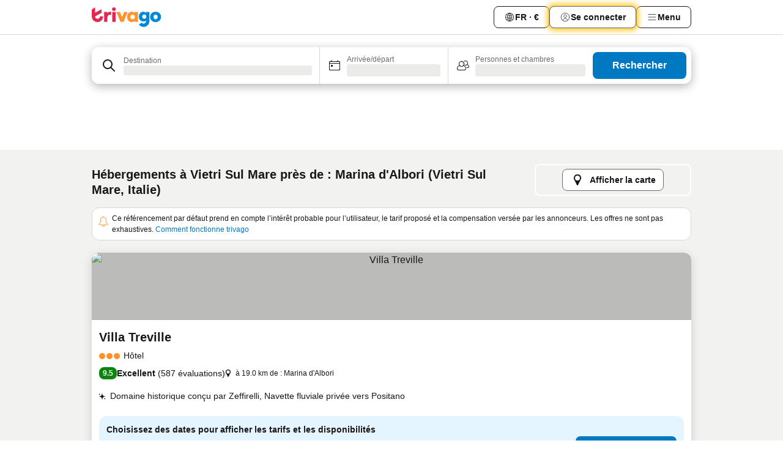

--- FILE ---
content_type: text/html; charset=utf-8
request_url: https://www.trivago.fr/fr/opr/h%C3%B4tels-pr%C3%A8s-de-marina-d-albori?search=500-1227504
body_size: 60902
content:
<!DOCTYPE html><html lang="fr" dir="ltr"><head><meta charSet="utf-8"/><meta name="viewport" content="width=device-width, initial-scale=1, shrink-to-fit=no"/><meta name="referrer" content="no-referrer-when-downgrade"/><meta property="fb:page_id" content="137633439645541"/><meta name="google" content="notranslate"/><meta name="p:domain_verify" content="7dfe2330e1dae0a6aa7f9479e616b6f9"/><meta property="og:type" content="website"/><meta name="format-detection" content="telephone=no"/><title>Hôtels à Vietri Sul Mare, Italie près de Marina d&#x27;Albori | www.trivago.fr</title><meta name="description" content="Hôtels à Vietri Sul Mare, Italie à côté de Marina d&#x27;Albori. Cherchez, comparez, et trouvez votre hôtel idéal parmi plus de 250 sites de réservations. Hôtels près de Marina d&#x27;Albori? - trivago!"/><meta property="og:site_name" content="trivago.fr"/><meta property="og:title" content="Séjours à proximité de Marina d&#x27;Albori à Vietri Sul Mare"/><meta property="og:description" content="Découvrez les séjours à proximité de Marina d&#x27;Albori, comparez les prix et trouvez l’offre idéale sur trivago."/><meta property="og:image" content="https://imgcy.trivago.com/f_auto,q_auto/hardcodedimages/og-image.png"/><meta property="og:url" content="https://www.trivago.fr/fr/opr/hôtels-près-de-marina-d-albori?search=500-1227504"/><link rel="canonical" href="https://www.trivago.fr/fr/opr/hôtels-près-de-marina-d-albori?search=500-1227504"/><link rel="alternate" href="https://www.trivago.com.br/pt-BR/opr/hotéis-perto-de-marina-d-albori?search=500-1227504" hrefLang="pt-BR"/><link rel="alternate" href="https://www.trivago.ch/de-CH/opr/hotels-in-der-nähe-von-marina-d-albori?search=500-1227504" hrefLang="de-CH"/><link rel="alternate" href="https://www.trivago.ch/fr-CH/opr/hôtels-près-de-marina-d-albori?search=500-1227504" hrefLang="fr-CH"/><link rel="alternate" href="https://www.trivago.it/it/opr/hotel-vicino-a-marina-d-albori?search=500-1227504" hrefLang="it"/><link rel="alternate" href="https://www.trivago.nl/nl/opr/hotels-dichtbij-marina-d-albori?search=500-1227504" hrefLang="nl"/><link rel="preload" as="image" href="https://imgcy.trivago.com/c_fill,d_dummy.jpeg,e_sharpen:60,f_auto,h_267,q_40,w_400/partner-images/82/fd/2631949ba2c0303ec1c525c7669405463a3da5d734470fc6aadc497ec5e6.jpeg" fetchpriority="high"/><link rel="preload" as="image" href="https://imgcy.trivago.com/c_fill,d_dummy.jpeg,e_sharpen:60,f_auto,h_534,q_40,w_800/partner-images/82/fd/2631949ba2c0303ec1c525c7669405463a3da5d734470fc6aadc497ec5e6.jpeg" fetchpriority="high"/><meta name="next-head-count" content="23"/><script>performance.mark("time-to-parse");</script><script>window.__TRV_ENVIRONMENT_VARIABLES__ = {"GTM_CONTAINER_ID":"GTM-T5HDVXN","GOOGLE_MAPS_API_KEY":"AIzaSyBoNi-Mn3_vNvmIJdXS81UGzcWlyyH0hoM","GOOGLE_MAPS_API_KEY_WITH_REGION_LOOKUP":"AIzaSyBf14Z1j1yg0xEZKUO4FViT5FHQB9nCV7w","GOOGLE_ONE_TAP_CLIENT_ID":"363634697571-lj09qn82grlkcma3sud1c11bo7srajd3.apps.googleusercontent.com","ENVIRONMENT":"prod","JLOO_AUTH_URI":"https://auth.trivago.com/server","JLOO_AUTH_CLIENT_ID":"c6f60de3f8ee607bb58ba426b47051608ea35f740c38c87ecfce2329c120ee3f","ZENDESK_ENDPOINT":"https://trivago.zendesk.com/api/v2","GIT_REV":"640f38f8","GROUP":"4","IS_DEV_TOOLS_ENABLED":"false"}</script><link rel="icon" href="/favicon_08112023.ico"/><link rel="apple-touch-icon" href="/_static/images/apple-touch-icon_08112023.png"/><link rel="preload" href="/_next/static/css/69f597797d3b07cc.css" as="style"/><link rel="stylesheet" href="/_next/static/css/69f597797d3b07cc.css" data-n-g=""/><link rel="preload" href="/_next/static/css/734bf65489cec8cb.css" as="style"/><link rel="stylesheet" href="/_next/static/css/734bf65489cec8cb.css" data-n-p=""/><link rel="preload" href="/_next/static/css/816b2fc98d3eb4c0.css" as="style"/><link rel="stylesheet" href="/_next/static/css/816b2fc98d3eb4c0.css"/><link rel="preload" href="/_next/static/css/7d401617d1bd70e4.css" as="style"/><link rel="stylesheet" href="/_next/static/css/7d401617d1bd70e4.css"/><link rel="preload" href="/_next/static/css/37c533405de988c1.css" as="style"/><link rel="stylesheet" href="/_next/static/css/37c533405de988c1.css"/><link rel="preload" href="/_next/static/css/cd1e19bb59247054.css" as="style"/><link rel="stylesheet" href="/_next/static/css/cd1e19bb59247054.css"/><link rel="preload" href="/_next/static/css/0bc0e3045a30a3f2.css" as="style"/><link rel="stylesheet" href="/_next/static/css/0bc0e3045a30a3f2.css"/><link rel="preload" href="/_next/static/css/eceac07a1a7e914f.css" as="style"/><link rel="stylesheet" href="/_next/static/css/eceac07a1a7e914f.css"/><link rel="preload" href="/_next/static/css/c42a4e53779bc4fc.css" as="style"/><link rel="stylesheet" href="/_next/static/css/c42a4e53779bc4fc.css"/><link rel="preload" href="/_next/static/css/260ad76bcef36cd0.css" as="style"/><link rel="stylesheet" href="/_next/static/css/260ad76bcef36cd0.css"/><link rel="preload" href="/_next/static/css/37d3eadfeaff8a33.css" as="style"/><link rel="stylesheet" href="/_next/static/css/37d3eadfeaff8a33.css"/><link rel="preload" href="/_next/static/css/f40680677d272c64.css" as="style"/><link rel="stylesheet" href="/_next/static/css/f40680677d272c64.css"/><link rel="preload" href="/_next/static/css/fb4b6943b37a6d59.css" as="style"/><link rel="stylesheet" href="/_next/static/css/fb4b6943b37a6d59.css"/><link rel="preload" href="/_next/static/css/05f35f2c1d6cdb67.css" as="style"/><link rel="stylesheet" href="/_next/static/css/05f35f2c1d6cdb67.css"/><link rel="preload" href="/_next/static/css/1ebf5aa39260f274.css" as="style"/><link rel="stylesheet" href="/_next/static/css/1ebf5aa39260f274.css"/><link rel="preload" href="/_next/static/css/14e75b8eb9bbf13b.css" as="style"/><link rel="stylesheet" href="/_next/static/css/14e75b8eb9bbf13b.css"/><link rel="preload" href="/_next/static/css/090eb5996b73de34.css" as="style"/><link rel="stylesheet" href="/_next/static/css/090eb5996b73de34.css"/><link rel="preload" href="/_next/static/css/69b210b08114fc82.css" as="style"/><link rel="stylesheet" href="/_next/static/css/69b210b08114fc82.css"/><link rel="preload" href="/_next/static/css/b03dcf0a1d73bc14.css" as="style"/><link rel="stylesheet" href="/_next/static/css/b03dcf0a1d73bc14.css"/><link rel="preload" href="/_next/static/css/0567f3e5c3e46212.css" as="style"/><link rel="stylesheet" href="/_next/static/css/0567f3e5c3e46212.css"/><link rel="preload" href="/_next/static/css/6c06991117b3ada2.css" as="style"/><link rel="stylesheet" href="/_next/static/css/6c06991117b3ada2.css"/><link rel="preload" href="/_next/static/css/227f98cc2523a9f2.css" as="style"/><link rel="stylesheet" href="/_next/static/css/227f98cc2523a9f2.css"/><link rel="preload" href="/_next/static/css/552c2d8bb1352bfb.css" as="style"/><link rel="stylesheet" href="/_next/static/css/552c2d8bb1352bfb.css"/><link rel="preload" href="/_next/static/css/87d529964b72dee4.css" as="style"/><link rel="stylesheet" href="/_next/static/css/87d529964b72dee4.css"/><link rel="preload" href="/_next/static/css/9e5a1040d6477d52.css" as="style"/><link rel="stylesheet" href="/_next/static/css/9e5a1040d6477d52.css"/><link rel="preload" href="/_next/static/css/8cbd9e99deef4674.css" as="style"/><link rel="stylesheet" href="/_next/static/css/8cbd9e99deef4674.css"/><link rel="preload" href="/_next/static/css/d3a7106713bbdd4d.css" as="style"/><link rel="stylesheet" href="/_next/static/css/d3a7106713bbdd4d.css"/><link rel="preload" href="/_next/static/css/4a3aad6c20ff9532.css" as="style"/><link rel="stylesheet" href="/_next/static/css/4a3aad6c20ff9532.css"/><link rel="preload" href="/_next/static/css/3bada2aaba3bb3d4.css" as="style"/><link rel="stylesheet" href="/_next/static/css/3bada2aaba3bb3d4.css"/><link rel="preload" href="/_next/static/css/ca24759429921406.css" as="style"/><link rel="stylesheet" href="/_next/static/css/ca24759429921406.css"/><link rel="preload" href="/_next/static/css/082e01f23a4b7722.css" as="style"/><link rel="stylesheet" href="/_next/static/css/082e01f23a4b7722.css"/><link rel="preload" href="/_next/static/css/08cbed72fe7ef23e.css" as="style"/><link rel="stylesheet" href="/_next/static/css/08cbed72fe7ef23e.css"/><link rel="preload" href="/_next/static/css/051f5925f7322115.css" as="style"/><link rel="stylesheet" href="/_next/static/css/051f5925f7322115.css"/><link rel="preload" href="/_next/static/css/7cbf705dda5c3d78.css" as="style"/><link rel="stylesheet" href="/_next/static/css/7cbf705dda5c3d78.css"/><link rel="preload" href="/_next/static/css/80252489a70463dc.css" as="style"/><link rel="stylesheet" href="/_next/static/css/80252489a70463dc.css"/><link rel="preload" href="/_next/static/css/570acd3be537f4cc.css" as="style"/><link rel="stylesheet" href="/_next/static/css/570acd3be537f4cc.css"/><link rel="preload" href="/_next/static/css/5b7038bbfb601957.css" as="style"/><link rel="stylesheet" href="/_next/static/css/5b7038bbfb601957.css"/><link rel="preload" href="/_next/static/css/32cb48d63a88163c.css" as="style"/><link rel="stylesheet" href="/_next/static/css/32cb48d63a88163c.css"/><link rel="preload" href="/_next/static/css/9f2a00ecc59c70e4.css" as="style"/><link rel="stylesheet" href="/_next/static/css/9f2a00ecc59c70e4.css"/><link rel="preload" href="/_next/static/css/944792a3a3522599.css" as="style"/><link rel="stylesheet" href="/_next/static/css/944792a3a3522599.css"/><link rel="preload" href="/_next/static/css/22a43875cf679091.css" as="style"/><link rel="stylesheet" href="/_next/static/css/22a43875cf679091.css"/><link rel="preload" href="/_next/static/css/98b0ac26c7310ae5.css" as="style"/><link rel="stylesheet" href="/_next/static/css/98b0ac26c7310ae5.css"/><link rel="preload" href="/_next/static/css/0016ce47910dfb5c.css" as="style"/><link rel="stylesheet" href="/_next/static/css/0016ce47910dfb5c.css"/><link rel="preload" href="/_next/static/css/ba16be57e92c3f4c.css" as="style"/><link rel="stylesheet" href="/_next/static/css/ba16be57e92c3f4c.css"/><link rel="preload" href="/_next/static/css/324ea7a19e6bf22e.css" as="style"/><link rel="stylesheet" href="/_next/static/css/324ea7a19e6bf22e.css"/><link rel="preload" href="/_next/static/css/314a1a08b4a24fa6.css" as="style"/><link rel="stylesheet" href="/_next/static/css/314a1a08b4a24fa6.css"/><link rel="preload" href="/_next/static/css/b8e81a47cca4a352.css" as="style"/><link rel="stylesheet" href="/_next/static/css/b8e81a47cca4a352.css"/><link rel="preload" href="/_next/static/css/aa502f381af58c81.css" as="style"/><link rel="stylesheet" href="/_next/static/css/aa502f381af58c81.css"/><link rel="preload" href="/_next/static/css/f421dcbd47a850f1.css" as="style"/><link rel="stylesheet" href="/_next/static/css/f421dcbd47a850f1.css"/><link rel="preload" href="/_next/static/css/2517307d1ca4a3d5.css" as="style"/><link rel="stylesheet" href="/_next/static/css/2517307d1ca4a3d5.css"/><noscript data-n-css=""></noscript><script defer="" nomodule="" src="/_next/static/chunks/polyfills-42372ed130431b0a.js"></script><script src="/_static/translations/fr/796920fc111543c89b678a85451325ce577d7742c79f8e4b3517d5f53e34b55d.js" defer="" data-nscript="beforeInteractive"></script><script defer="" src="/_next/static/chunks/3969-0dfee4f9ca3f07e7.js"></script><script defer="" src="/_next/static/chunks/9127.122fc512e4df17d3.js"></script><script defer="" src="/_next/static/chunks/1115-0f4c369668e09f47.js"></script><script defer="" src="/_next/static/chunks/5262-b9db04e379fb048e.js"></script><script defer="" src="/_next/static/chunks/1852-8cce190e49f2f931.js"></script><script defer="" src="/_next/static/chunks/5666-7e7f1ce615bfe0cb.js"></script><script defer="" src="/_next/static/chunks/9787-0e2f5e2aa81260ec.js"></script><script defer="" src="/_next/static/chunks/3420-cd978e2c1ed6bf6a.js"></script><script defer="" src="/_next/static/chunks/1066-16746e5046c5f71f.js"></script><script defer="" src="/_next/static/chunks/2141-fd2850ed74f91fbc.js"></script><script defer="" src="/_next/static/chunks/6501-73e3ce809be42823.js"></script><script defer="" src="/_next/static/chunks/5394-17b3b95a21f5cb7d.js"></script><script defer="" src="/_next/static/chunks/6775-812e9a316a21cbc1.js"></script><script defer="" src="/_next/static/chunks/92-1ee5ded0fc17bc81.js"></script><script defer="" src="/_next/static/chunks/9890-bd7f8e2fc74808d0.js"></script><script defer="" src="/_next/static/chunks/2729-022e8695825997bb.js"></script><script defer="" src="/_next/static/chunks/8331-d8d7c8c15cac9196.js"></script><script defer="" src="/_next/static/chunks/1224-f54709e0e812e318.js"></script><script defer="" src="/_next/static/chunks/9178.c694c816b74d346d.js"></script><script defer="" src="/_next/static/chunks/8029.03beb8cd141c6b52.js"></script><script defer="" src="/_next/static/chunks/675.5ffa0dfe9d6a690a.js"></script><script defer="" src="/_next/static/chunks/9266.b2f3bbf60099b566.js"></script><script defer="" src="/_next/static/chunks/3121.e8a77f868f1a6fc8.js"></script><script defer="" src="/_next/static/chunks/6062.7992ccea7de3320f.js"></script><script src="/_next/static/chunks/webpack-9a4e8535b85d3938.js" defer=""></script><script src="/_next/static/chunks/framework-c188079757922096.js" defer=""></script><script src="/_next/static/chunks/main-a5788dcfa3114487.js" defer=""></script><script src="/_next/static/chunks/pages/_app-53e827b77ce2afa2.js" defer=""></script><script src="/_next/static/chunks/9476-908fea1c8d03cf7b.js" defer=""></script><script src="/_next/static/chunks/555-8e36b5f939743b1e.js" defer=""></script><script src="/_next/static/chunks/2279-6bf30affbda57832.js" defer=""></script><script src="/_next/static/chunks/2543-eb3ea34bc727b74b.js" defer=""></script><script src="/_next/static/chunks/2005-cf22c5660d02ca70.js" defer=""></script><script src="/_next/static/chunks/669-7ac41ad04152c54f.js" defer=""></script><script src="/_next/static/chunks/6268-ede9759350b608d2.js" defer=""></script><script src="/_next/static/chunks/7880-dcfc05763ac84288.js" defer=""></script><script src="/_next/static/chunks/605-b81c26d2f4829887.js" defer=""></script><script src="/_next/static/chunks/pages/%5BlanguageCode%5D/opr/%5Bslug%5D-702001aff42a2c68.js" defer=""></script><script src="/_next/static/UuoPkGGma_UURUH-AgcmH/_buildManifest.js" defer=""></script><script src="/_next/static/UuoPkGGma_UURUH-AgcmH/_ssgManifest.js" defer=""></script></head><body><noscript data-testid="gtm-noscript"><iframe data-testid="gtm-iframe" src="https://gtm.trivago.fr/ns.html?id=GTM-T5HDVXN" height="0" width="0" style="display:none;visibility:hidden"></iframe></noscript><div id="__next"><div class="_34EENR"><button type="button" aria-hidden="true"></button></div><div class=""><div data-testid="page-header-wrapper" class=""><div class="FfmyqR e4D1FP jngrXy"><header class="R_Xe__" itemType="https://schema.org/WPHeader" itemscope=""><div class=""><a data-testid="generic-header-link" data-interaction="header-logo" title="trivago logo" aria-label="trivago logo" class="" href="/"><svg xmlns="http://www.w3.org/2000/svg" width="114" height="32" viewBox="0 0 114 32" data-testid="header-hero-logo" class=""><g clip-path="url(#Logo_default_svg_a)"><path fill="#E32851" d="M38.637 7.434h-4.913a.255.255 0 0 0-.255.255v15.907c0 .14.114.255.255.255h4.913c.14 0 .255-.114.255-.255V7.689a.255.255 0 0 0-.255-.255"></path><path fill="#FF932C" d="M52.833 7.6 49.6 16.21a.057.057 0 0 1-.107 0L46.231 7.6a.255.255 0 0 0-.239-.165h-5.37a.255.255 0 0 0-.237.351l6.46 15.907c.039.096.133.16.236.16h4.724a.255.255 0 0 0 .237-.16L58.53 7.786a.255.255 0 0 0-.237-.352h-5.222a.255.255 0 0 0-.239.166Z"></path><path fill="#0088D9" d="M104.344 7.185c-5.126 0-8.86 3.615-8.86 8.476 0 4.86 3.734 8.475 8.86 8.475 5.068 0 8.861-3.645 8.861-8.475 0-4.86-3.764-8.476-8.861-8.476m0 12.328c-2.015 0-3.348-1.541-3.348-3.853 0-2.31 1.333-3.852 3.348-3.852 1.986 0 3.349 1.54 3.349 3.853 0 2.281-1.363 3.852-3.349 3.852"></path><path fill="#E32851" d="M31.673 7.355a3 3 0 0 0-.514-.121c-.314-.05-3.647-.424-5.501 2.063-.033.044-.103.02-.103-.034V7.689a.255.255 0 0 0-.255-.255h-4.913a.255.255 0 0 0-.255.255v15.907c0 .14.114.255.255.255H25.3a.255.255 0 0 0 .255-.255V17.69c0-4.416 2.044-5.514 4.06-5.514.237 0 .926-.001 1.9.268a.255.255 0 0 0 .322-.245V7.594a.25.25 0 0 0-.164-.239M36.18 0c-1.713 0-3.102 1.339-3.102 2.99s1.39 2.99 3.103 2.99 3.102-1.339 3.102-2.99S37.893 0 36.181 0Z"></path><path fill="#FF932C" d="M75.341 7.434H70.43a.255.255 0 0 0-.255.255v1.565c0 .06-.083.08-.109.024-1.774-3.717-12.282-2.994-12.282 6.364 0 8.748 8.978 10.306 12.29 6.645.036-.04.1-.015.1.038v1.27c0 .142.115.256.256.256h4.912a.255.255 0 0 0 .256-.255V7.689a.255.255 0 0 0-.255-.255ZM66.77 19.495c-2.164 0-3.672-1.508-3.672-3.836s1.508-3.869 3.672-3.869c2.197 0 3.672 1.574 3.672 3.87 0 2.294-1.475 3.835-3.672 3.835"></path><path fill="#0088D9" d="M93.893 7.434h-4.912a.255.255 0 0 0-.255.255v1.564c0 .062-.083.08-.11.025-1.78-3.764-11.567-2.82-11.567 5.89 0 8.54 8.92 9.243 11.58 6.759a.057.057 0 0 1 .096.042v.769c-.068 3.629-4.614 5.2-6.924 2.443a.255.255 0 0 0-.334-.05l-4.14 2.677a.257.257 0 0 0-.066.368c5.283 7.219 16.802 3.548 16.887-5.422V7.69a.255.255 0 0 0-.255-.255Zm-8.101 11.201c-1.956 0-3.32-1.363-3.32-3.466s1.364-3.497 3.32-3.497c1.985 0 3.318 1.422 3.318 3.497 0 2.074-1.333 3.466-3.318 3.466"></path><path fill="#E32851" d="M18.424 14.867h-4.92a.26.26 0 0 0-.254.237 3.92 3.92 0 0 1-3.907 3.61c-2.472 0-3.472-2.1-3.472-2.1a3.9 3.9 0 0 1-.448-1.749c0-.02.011-.04.03-.05l1.407-.777 8.894-4.919a.43.43 0 0 0 .22-.372V3.46a.255.255 0 0 0-.38-.224L5.509 8.814a.057.057 0 0 1-.086-.05V.452a.255.255 0 0 0-.394-.214L.194 3.368A.43.43 0 0 0 0 3.727v11.14a9.343 9.343 0 0 0 18.68.268.257.257 0 0 0-.256-.268"></path></g><defs><clipPath id="Logo_default_svg_a"><path fill="#fff" d="M0 0h113.205v32H0z"></path></clipPath></defs></svg></a></div><div class="ytROMi"><div class="KvnKTm"><nav class="gPXXtI _2QGXIJ"><ul class="M4XoLB _OQpaV"><li itemscope="" itemType="https://schema.org/SiteNavigationElement" class="E5DKqf NEhNgU"><div class="vTDE1M"><a class="ehv1KY tjDLq2 e4r_YY" data-testid="header-favorites" role="link" href="/fr/profile/favorites/"><span position="start" class="bam52s TAqKnY" style="--_rotate:0deg;--_size:18px" data-testid="icon"><svg xmlns="http://www.w3.org/2000/svg" width="24" height="24" viewBox="0 0 24 24" role="img" aria-hidden="true" class="ycG2ve"><path fill="currentColor" d="M20.42 4.82A5.23 5.23 0 0 0 16.5 3 5.37 5.37 0 0 0 12 5.58 5.37 5.37 0 0 0 7.5 3a5.23 5.23 0 0 0-3.92 1.82A6.35 6.35 0 0 0 2 9.07s0 0 0 .06v.22c0 5.42 7.25 10.18 9.47 11.51a1 1 0 0 0 1 0C14.74 19.53 22 14.77 22 9.35v-.28a6.35 6.35 0 0 0-1.58-4.25M21 9.18v.17c0 4.94-7.07 9.5-9 10.65-1.92-1.15-9-5.71-9-10.65v-.17a.4.4 0 0 0 0-.11A4.81 4.81 0 0 1 7.5 4a4.39 4.39 0 0 1 3.66 2.12L12 7.44l.84-1.32A4.39 4.39 0 0 1 16.5 4 4.81 4.81 0 0 1 21 9.07a.4.4 0 0 0 0 .11"></path></svg></span>Favoris</a></div></li><li itemscope="" itemType="https://schema.org/SiteNavigationElement" class="E5DKqf vpJVof"><button type="button" data-testid="header-localization-menu" class="ehv1KY tjDLq2 e4r_YY" data-interaction="language-selector"><span position="start" class="bam52s TAqKnY" style="--_rotate:0deg;--_size:18px" data-testid="icon"><svg xmlns="http://www.w3.org/2000/svg" width="24" height="24" viewBox="0 0 24 24" role="img" aria-hidden="true" class="ycG2ve"><path fill="none" d="M0 0h24v24H0z"></path><path fill="currentColor" d="M12 21.5V21zc-5.238 0-9.5-4.262-9.5-9.5H3h-.5c0-5.238 4.262-9.5 9.5-9.5V3v-.5c5.238 0 9.5 4.262 9.5 9.5H21h.5c0 5.238-4.262 9.5-9.5 9.5m-6.389-3.898a8.5 8.5 0 0 0 5.09 2.798 15.3 15.3 0 0 1-2.592-3.943 12.2 12.2 0 0 0-2.498 1.145m10.25-1.078A15.4 15.4 0 0 1 13.3 20.4a8.5 8.5 0 0 0 5.061-2.77 15 15 0 0 0-2.5-1.107zm-3.361-.655v3.926a14.3 14.3 0 0 0 2.394-3.557 12.4 12.4 0 0 0-2.394-.369m-3.421.312a14.3 14.3 0 0 0 2.421 3.614v-3.938c-.876.026-1.687.148-2.421.324m7.165-.586c.884.303 1.8.71 2.743 1.241a8.45 8.45 0 0 0 1.498-4.336h-3.542a11.8 11.8 0 0 1-.699 3.095M3.514 12.5a8.45 8.45 0 0 0 1.48 4.308c.645-.4 1.576-.89 2.738-1.28a11.7 11.7 0 0 1-.676-3.028H3.515zm8.986 2.362c.88.044 1.813.181 2.788.442a10.8 10.8 0 0 0 .652-2.804H12.5zM8.06 12.5c.086.952.31 1.873.63 2.745a13 13 0 0 1 2.81-.393V12.5zm8.918-1h3.507a8.44 8.44 0 0 0-1.484-4.315 14 14 0 0 1-2.55 1.207q.506 1.506.527 3.106zm-4.478 0h3.478a9.1 9.1 0 0 0-.485-2.81c-.9.245-1.904.416-2.993.449zm-4.479 0H11.5V9.13a13.3 13.3 0 0 1-2.977-.487 9.1 9.1 0 0 0-.502 2.857m-4.506 0H7.02v-.003q.022-1.627.547-3.158a16.5 16.5 0 0 1-2.555-1.175A8.44 8.44 0 0 0 3.515 11.5M12.5 4.14v4.025c.946-.03 1.825-.173 2.63-.387q-.872-1.907-2.63-3.638M8.897 7.72c.909.25 1.778.387 2.603.432V4.14Q9.771 5.844 8.897 7.72m4.49-4.107c1.204 1.221 2.107 2.512 2.708 3.865a13 13 0 0 0 2.288-1.085 8.5 8.5 0 0 0-4.995-2.78zM5.64 6.368c.787.436 1.553.78 2.295 1.046q.901-1.997 2.678-3.8A8.5 8.5 0 0 0 5.64 6.367z"></path></svg></span><span>FR · €</span></button></li><li itemscope="" itemType="https://schema.org/SiteNavigationElement" class="E5DKqf"><div class="j4pLyK"><button type="button" data-testid="header-login" class="ehv1KY tjDLq2 e4r_YY" data-interaction="login-button"><span position="start" class="bam52s TAqKnY" style="--_rotate:0deg;--_size:18px" data-testid="icon"><svg xmlns="http://www.w3.org/2000/svg" width="24" height="24" fill="none" viewBox="0 0 24 24" role="img" aria-hidden="true" class="ycG2ve"><path fill="transparent" d="M0 0h24v24H0z"></path><path fill="transparent" stroke="currentColor" stroke-linecap="round" stroke-linejoin="round" d="M17.129 19.038a5.36 5.36 0 0 0-1.895-2.87A5.27 5.27 0 0 0 12 15.058c-1.17 0-2.307.39-3.234 1.11a5.36 5.36 0 0 0-1.895 2.87"></path><path fill="transparent" stroke="currentColor" stroke-linecap="round" stroke-linejoin="round" d="M21 12C21 0 3 0 3 12s18 12 18 0"></path><path fill="transparent" stroke="currentColor" stroke-linecap="round" stroke-linejoin="round" d="M11.998 12.811c1.939 0 3.03-1.1 3.03-3.058s-1.091-3.059-3.03-3.059S8.97 7.796 8.97 9.754s1.09 3.057 3.028 3.057"></path></svg></span><span>Se connecter</span></button></div></li><li itemscope="" itemType="https://schema.org/SiteNavigationElement" class="E5DKqf NEhNgU"><button type="button" data-testid="header-profile-menu-mobile" class="ehv1KY tjDLq2 e4r_YY" data-interaction="header-menu"><span position="start" class="bam52s TAqKnY" style="--_rotate:0deg;--_size:18px" data-testid="icon"><svg xmlns="http://www.w3.org/2000/svg" width="24" height="24" viewBox="0 0 24 24" role="img" aria-hidden="true" class="ycG2ve"><g fill="none" stroke="currentColor" stroke-linecap="round" stroke-miterlimit="10" stroke-width="2"><path d="M4 6h16M4 12h16M4 18h16" vector-effect="non-scaling-stroke"></path></g></svg></span><span>Menu</span></button></li><li itemscope="" itemType="https://schema.org/SiteNavigationElement" class="E5DKqf vpJVof"><div data-testid="desktop-dropdown-menu" data-interaction="header-menu" class="_4DcEqf"><button type="button" data-testid="header-profile-menu-desktop" class="ehv1KY tjDLq2 e4r_YY"><span position="start" class="bam52s TAqKnY" style="--_rotate:0deg;--_size:18px" data-testid="icon"><svg xmlns="http://www.w3.org/2000/svg" width="24" height="24" fill="none" viewBox="0 0 24 24" role="img" aria-hidden="true" class="ycG2ve"><path stroke="currentColor" stroke-linecap="round" d="M4 6h16M4 12h16M4 18h16"></path></svg></span><span>Menu</span></button></div></li></ul></nav></div></div></header></div></div><div class="OyU2WE"></div></div><div class="_SOhff gHtTGI"><div class=""><div class="meT0Q5 Bog6Yy"><div class="vzC9TR FrYDhH XzpZLp" data-testid="search-form"><div class="_3axGO1 y1Efiu"><div class="X2yYk_"><div data-testid="auto-complete-combobox" role="combobox" aria-expanded="false" aria-controls="suggestion-list" class="If79lQ yXXD2G"><form action="" class="IxKJtG"><div role="button" class="HxkFDQ aaN4L7" tabindex="0" data-testid="auto-complete-wrapper"><div class="Z8wU9_"><span class="bam52s G_oBf2 m8EtRm" style="--_rotate:0deg;--_size:24px" data-testid="icon"><svg xmlns="http://www.w3.org/2000/svg" width="24" height="24" viewBox="0 0 24 24" role="img" aria-hidden="true" class="ycG2ve"><g fill="none" stroke="currentColor" stroke-linecap="round" stroke-miterlimit="10" stroke-width="2"><path d="M10 3a7 7 0 1 0 7 7 7 7 0 0 0-7-7ZM21 21l-6-6" vector-effect="non-scaling-stroke"></path></g></svg></span></div><span class="dmsstT SwVR4I"><label for="input-auto-complete" class="EuINlU SwVR4I">Destination</label><div class="_7XPUe4 fWwD7f"></div></span></div></form></div></div><fieldset class="MGDNki k_YRbF"><button type="button" data-testid="search-form-calendar" class="raKH_0 SwVR4I Kv9RV2"><span class="lSFHMh"><span class="bam52s _61wiWy" style="--_rotate:0deg;--_size:24px" data-testid="icon"><svg xmlns="http://www.w3.org/2000/svg" width="24" height="24" viewBox="0 0 24 24" role="img" aria-hidden="true" class="ycG2ve"><g fill="currentColor"><path d="M19 5h-1a1 1 0 0 0-2 0H8a1 1 0 0 0-2 0H5a2 2 0 0 0-2 2v11a2 2 0 0 0 2 2h14a2 2 0 0 0 2-2V7a2 2 0 0 0-2-2m1 13a1 1 0 0 1-1 1H5a1 1 0 0 1-1-1V9h16Zm0-10H4V7a1 1 0 0 1 1-1h14a1 1 0 0 1 1 1Z"></path><circle cx="7.5" cy="12.5" r="1.5"></circle><path d="M19 5h-1a1 1 0 0 0-2 0H8a1 1 0 0 0-2 0H5a2 2 0 0 0-2 2v11a2 2 0 0 0 2 2h14a2 2 0 0 0 2-2V7a2 2 0 0 0-2-2m1 13a1 1 0 0 1-1 1H5a1 1 0 0 1-1-1V9h16Zm0-10H4V7a1 1 0 0 1 1-1h14a1 1 0 0 1 1 1Z"></path><circle cx="7.5" cy="12.5" r="1.5"></circle></g></svg></span><span class="BcDnim irqByq WnmS4G SwVR4I"><span class="Lq2bmx blPGoL SwVR4I" data-testid="search-form-calendar-label">Arrivée/départ</span><span class="dJVPMU SwVR4I" data-testid="search-form-calendar-value"><div aria-busy="true" aria-live="polite"><span class="fr8bt7 TemCix" role="status">Chargement</span><div class="_7XPUe4 OML2Lz"></div></div></span></span></span></button></fieldset><div class="QpwdOT"><span class="vs9lGU"></span><button type="button" data-testid="search-form-guest-selector" class="raKH_0 SwVR4I Kv9RV2"><span class="lSFHMh"><span class="bam52s _61wiWy" style="--_rotate:0deg;--_size:24px" data-testid="icon"><svg xmlns="http://www.w3.org/2000/svg" width="24" height="24" viewBox="0 0 24 24" role="img" aria-hidden="true" class="ycG2ve"><g fill="currentColor"><path d="M13.13 12.14a4.5 4.5 0 1 0-7.26 0A5 5 0 0 0 2 17a3 3 0 0 0 3 3h9a3 3 0 0 0 3-3 5 5 0 0 0-3.87-4.86M9.5 6a3.49 3.49 0 0 1 2.44 6A3.5 3.5 0 0 1 6 9.5 3.5 3.5 0 0 1 9.5 6M14 19H5a2 2 0 0 1-2-2 4 4 0 0 1 3.74-4 4.41 4.41 0 0 0 5.52 0A4 4 0 0 1 16 17a2 2 0 0 1-2 2"></path><path d="M19.31 10.24A3.93 3.93 0 0 0 20 8a4 4 0 0 0-6.94-2.69 6 6 0 0 1 .7.71A3 3 0 1 1 16 11a2.9 2.9 0 0 1-1.15-.23s0 .07 0 .11a4.5 4.5 0 0 1-.28.83A4 4 0 0 0 16 12a3.94 3.94 0 0 0 2.55-.94A3 3 0 0 1 21 14a1 1 0 0 1-1 1h-2.35a7 7 0 0 1 .26 1H20a2 2 0 0 0 2-2 4 4 0 0 0-2.69-3.76"></path></g></svg></span><span class="BcDnim irqByq WnmS4G SwVR4I"><span class="Lq2bmx blPGoL SwVR4I" data-testid="search-form-guest-selector-label">Personnes et chambres</span><span class="dJVPMU SwVR4I" data-testid="search-form-guest-selector-value"><div aria-busy="true" aria-live="polite"><span class="fr8bt7 TemCix" role="status">Chargement</span><div class="_7XPUe4 OML2Lz"></div></div></span></span></span></button></div></div><button type="button" data-testid="search-button-with-loader" class="_3tjlp_"><span class="x_o6V4"><span class="c_Rwvc">Rechercher</span></span></button></div></div></div><div><div class="FfmyqR e4D1FP jngrXy"><div><div class="_1pK_46"></div></div></div></div></div><main class="ecMnwC"><section class="ogmCTE"><div class="FfmyqR e4D1FP jngrXy Fr63EK"><div class="JJ0C4t"><div class="HbBE7Z"><h1 class="tODn3R _5NF9ws ttuBBL _4HaQc3">Hébergements à Vietri Sul Mare près de : Marina d&#x27;Albori (Vietri Sul Mare, Italie)</h1></div><div class="OwEMM9"><button type="button" data-testid="view-map-button" class="_76H3nW TBCODd"><span class="RTemR6"><svg xmlns="http://www.w3.org/2000/svg" width="24" height="24" viewBox="0 0 24 24" class="ZODGEB"><path fill="currentColor" d="M18 8.23a6 6 0 0 0-11.9 0A7 7 0 0 0 6 9a5.8 5.8 0 0 0 .38 2.09l4.75 9.4a1 1 0 0 0 1.74 0l4.75-9.4A5.8 5.8 0 0 0 18 9a7 7 0 0 0 0-.77M12 13a4 4 0 1 1 4-4 4 4 0 0 1-4 4"></path></svg><span class="U2JzLk">Afficher la carte</span></span></button></div></div><div class="tG7AvG"><div class="HJLXtx sZdCst expTl1"><div class=""><span class="bam52s k36JBW _8H1GqK OStf5E" style="--_rotate:0deg;--_size:24px" data-testid="icon"><svg xmlns="http://www.w3.org/2000/svg" width="24" height="24" viewBox="0 0 24 24" role="img" aria-hidden="true" class="ycG2ve"><path fill="currentColor" d="M21 17.15a1 1 0 0 0-.54-.64 4.8 4.8 0 0 1-.9-.58 4.2 4.2 0 0 1-.76-.94 5 5 0 0 1-.55-1.49 11 11 0 0 1-.25-2.44V9a6 6 0 0 0-5-5.92.2.2 0 0 0 0-.08.9.9 0 0 0-.12-.46 1 1 0 0 0-1.76 0A.9.9 0 0 0 11 3a.2.2 0 0 0 0 .08A6 6 0 0 0 6 9v2.9a11 11 0 0 1-.3 1.81c-.06.22-.12.44-.2.65a3.8 3.8 0 0 1-1 1.58 3 3 0 0 1-.84.57h-.09a.8.8 0 0 0-.24.17 1 1 0 0 0-.3.72v.6a1 1 0 0 0 1 1H9a3 3 0 0 0 6 0h5a1 1 0 0 0 1-1v-.63a1.5 1.5 0 0 0 0-.22M12 21a2 2 0 0 1-2-2h4a2 2 0 0 1-2 2m8-3H4v-.55l.51-.28s.37-.25.49-.35a5.2 5.2 0 0 0 1.69-2.93A11 11 0 0 0 7 12V9a5 5 0 0 1 10 0v3a12 12 0 0 0 .28 1.86 6 6 0 0 0 .34 1.05A4.7 4.7 0 0 0 19 16.8a4.5 4.5 0 0 0 .84.54l.14.08Z"></path></svg></span></div><div class=""><p class="_9w5aXP" data-testid="legal-notification-fr">Ce référencement par défaut prend en compte l’intérêt probable pour l’utilisateur, le tarif proposé et la compensation versée par les annonceurs. Les offres ne sont pas exhaustives.
<a data-testid="legal-notification-fr-link" class="n0oLte" target="_blank" rel="nofollow noopener noreferrer" href="https://support.trivago.com/hc/fr/articles/360011175897-Comment-fonctionne-trivago">Comment fonctionne trivago</a></p></div></div></div></div><div class="FfmyqR e4D1FP jngrXy Fr63EK"><script type="application/ld+json">{"@context":"https://schema.org","@type":"ItemList","itemListElement":[{"@type":"ListItem","position":1,"item":{"@type":"Hotel","address":"à 19.0 km de : Marina d&apos;Albori","name":"Villa Treville","image":"https://imgcy.trivago.com/c_fill,d_dummy.jpeg,e_sharpen:60,f_auto,h_267,q_40,w_400/partner-images/82/fd/2631949ba2c0303ec1c525c7669405463a3da5d734470fc6aadc497ec5e6.jpeg","priceRange":"","aggregateRating":{"@type":"AggregateRating","ratingValue":9.5,"reviewCount":587,"worstRating":0,"bestRating":10},"url":"https://www.trivago.fr/fr/oar/hôtel-villa-treville-positano?search=100-2633720","description":"Domaine historique conçu par Zeffirelli, Navette fluviale privée vers Positano"}},{"@type":"ListItem","position":2,"item":{"@type":"Hotel","address":"à 16.1 km de : Marina d&apos;Albori","name":"Agriturismo La Casa Del Ghiro","image":"https://imgcy.trivago.com/c_fill,d_dummy.jpeg,e_sharpen:60,f_auto,h_267,q_40,w_400/partner-images/b4/16/44e5cd87d6df1dc77c1d3d3fe52308751c8b8b1343c657bbd3736426d3b4.jpeg","priceRange":"","aggregateRating":{"@type":"AggregateRating","ratingValue":7.5,"reviewCount":1169,"worstRating":0,"bestRating":10},"url":"https://www.trivago.fr/fr/oar/hôtel-agriturismo-la-casa-del-ghiro-pimonte?search=100-590451","description":"Cadre montagne dans un parc naturel, Jardin charmant et espaces extérieurs"}},{"@type":"ListItem","position":3,"item":{"@type":"Hotel","address":"à 10.6 km de : Marina d&apos;Albori","name":"Anantara Convento di Amalfi Grand Hotel","image":"https://imgcy.trivago.com/c_fill,d_dummy.jpeg,e_sharpen:60,f_auto,h_267,q_40,w_400/partner-images/e2/c8/32f7eec6b02cb003fb12eccc14839d907d4882c998d9ea71756d29c36798.jpeg","priceRange":"","aggregateRating":{"@type":"AggregateRating","ratingValue":9.3,"reviewCount":3616,"worstRating":0,"bestRating":10},"url":"https://www.trivago.fr/fr/oar/hôtel-anantara-convento-di-amalfi-grand-hotel?search=100-1273317","description":"Vues sur la côte amalfitaine depuis la falaise, Cuisine gastronomique au Dei Cappuccini"}},{"@type":"ListItem","position":4,"item":{"@type":"Hotel","address":"à 10.8 km de : Marina d&apos;Albori","name":"Hotel Miramalfi","image":"https://imgcy.trivago.com/c_fill,d_dummy.jpeg,e_sharpen:60,f_auto,h_267,q_40,w_400/hotelier-images/66/46/e7ab22f24afd3d82a9ce0fae60c0631c8bee076b48239bf76138da824539.jpeg","priceRange":"","aggregateRating":{"@type":"AggregateRating","ratingValue":9.5,"reviewCount":1589,"worstRating":0,"bestRating":10},"url":"https://www.trivago.fr/fr/oar/hôtel-hotel-miramalfi?search=100-45672","description":"Chambres et suites avec vue panoramique sur la mer, Cuisine méditerranéenne signature"}},{"@type":"ListItem","position":5,"item":{"@type":"Hotel","address":"à 1.8 km de : Marina d&apos;Albori","name":"Lloyd&apos;s Baia Hotel","image":"https://imgcy.trivago.com/c_fill,d_dummy.jpeg,e_sharpen:60,f_auto,h_267,q_40,w_400/partner-images/9c/93/3810574730c9f5cc5cce7ab9c3f04d06fe33d5eb0312faaf723daa40a475.jpeg","priceRange":"","aggregateRating":{"@type":"AggregateRating","ratingValue":7.4,"reviewCount":6066,"worstRating":0,"bestRating":10},"url":"https://www.trivago.fr/fr/oar/hôtel-lloyd-s-baia-hotel-vietri-sul-mare?search=100-321916","description":"Terrasses pour te détendre et te divertir, Restaurant étoilé au Michelin, Re Maurì"}},{"@type":"ListItem","position":6,"item":{"@type":"Hotel","address":"à 6.0 km de : Marina d&apos;Albori","name":"Hotel Club Due Torri","image":"https://imgcy.trivago.com/c_fill,d_dummy.jpeg,e_sharpen:60,f_auto,h_267,q_40,w_400/hotelier-images/46/69/ac58fcca117ddf8ee478d59184311f64e060d9358c876a6b99d3751bf892.jpeg","priceRange":"","aggregateRating":{"@type":"AggregateRating","ratingValue":8.6,"reviewCount":2439,"worstRating":0,"bestRating":10},"url":"https://www.trivago.fr/fr/oar/hôtel-hotel-club-due-torri-maiori?search=100-448391","description":"Piscine à débordement et bar sur le toit, Petit-déjeuner gourmand avec vue sur la côte"}},{"@type":"ListItem","position":7,"item":{"@type":"Hotel","address":"à 17.2 km de : Marina d&apos;Albori","name":"Hotel Villa Bellavista","image":"https://imgcy.trivago.com/c_fill,d_dummy.jpeg,e_sharpen:60,f_auto,h_267,q_40,w_400/hotelier-images/96/55/c7fd17f75bc8fde4d6a1538596ab9e22accf0679e14a83c04ff65c717d2e.jpeg","priceRange":"","aggregateRating":{"@type":"AggregateRating","ratingValue":8.1,"reviewCount":2019,"worstRating":0,"bestRating":10},"url":"https://www.trivago.fr/fr/oar/hôtel-hotel-villa-bellavista-praiano?search=100-85640","description":"Vues panoramiques sur la mer depuis chaque chambre, Un design authentique de la côte amalfitaine"}},{"@type":"ListItem","position":8,"item":{"@type":"Hotel","address":"à 8.6 km de : Marina d&apos;Albori","name":"Novotel Salerno Est Arechi","image":"https://imgcy.trivago.com/c_fill,d_dummy.jpeg,e_sharpen:60,f_auto,h_267,q_40,w_400/partner-images/42/a7/852649b02386b2d101dc6ddbefbbf2b67ff4f72b7a27776aa97367d5a4b9.jpeg","priceRange":"","aggregateRating":{"@type":"AggregateRating","ratingValue":8.1,"reviewCount":6762,"worstRating":0,"bestRating":10},"url":"https://www.trivago.fr/fr/oar/hôtel-novotel-salerno-est-arechi?search=100-1298033","description":"Chambres avec vues captivantes sur la mer, Espace bien-être avec hammam et sauna"}},{"@type":"ListItem","position":9,"item":{"@type":"Hotel","address":"à 14.9 km de : Marina d&apos;Albori","name":"Hotel Olimpico","image":"https://imgcy.trivago.com/c_fill,d_dummy.jpeg,e_sharpen:60,f_auto,h_267,q_40,w_400/hotelier-images/10/e5/fd3a8aad95f4694f9c4dcd7fce8847808bbf3b375b52952646063b0d9ec1.jpeg","priceRange":"","aggregateRating":{"@type":"AggregateRating","ratingValue":9,"reviewCount":4575,"worstRating":0,"bestRating":10},"url":"https://www.trivago.fr/fr/oar/hôtel-hotel-olimpico-pontecagnano-faiano?search=100-108153","description":"Cuisine italienne et locale sur place, Parking pratique sur place"}},{"@type":"ListItem","position":10,"item":{"@type":"Hotel","address":"à 16.8 km de : Marina d&apos;Albori","name":"Grand Hotel La Sonrisa","image":"https://imgcy.trivago.com/c_fill,d_dummy.jpeg,e_sharpen:60,f_auto,h_267,q_40,w_400/hotelier-images/5f/b1/629fa37b1bfd65dc1dee083561a3279e3a697be0499081af12583a503795.jpeg","priceRange":"","aggregateRating":{"@type":"AggregateRating","ratingValue":9.1,"reviewCount":6812,"worstRating":0,"bestRating":10},"url":"https://www.trivago.fr/fr/oar/hôtel-grand-hotel-la-sonrisa-sant-antonio-abate?search=100-503486","description":"Cuisine italienne et régionale gastronomique, Accès exclusif à l&apos;héliport"}},{"@type":"ListItem","position":11,"item":{"@type":"Hotel","address":"à 12.3 km de : Marina d&apos;Albori","name":"San Severino Park Hotel &amp; SPA, BW Signature Collection","image":"https://imgcy.trivago.com/c_fill,d_dummy.jpeg,e_sharpen:60,f_auto,h_267,q_40,w_400/hotelier-images/35/f8/b63a951cb2ee2ea23e09537b4edfb65e05f5866d099b555954e275d2e564.jpeg","priceRange":"","aggregateRating":{"@type":"AggregateRating","ratingValue":8.8,"reviewCount":6056,"worstRating":0,"bestRating":10},"url":"https://www.trivago.fr/fr/oar/hôtel-san-severino-park-hotel-spa-bw-signature-collection-mercato-san-severino?search=100-2270912","description":"Cuisine régionale raffinée, Soins spa spécialisés"}},{"@type":"ListItem","position":12,"item":{"@type":"Hotel","address":"à 8.3 km de : Marina d&apos;Albori","name":"Mediterranea Hotel &amp; Convention Center","image":"https://imgcy.trivago.com/c_fill,d_dummy.jpeg,e_sharpen:60,f_auto,h_267,q_40,w_400/hotelier-images/a4/31/def0325ae622d6d9fb68ebd4b9ccf1b0a3ff430cf2ec6f7879ebb53eb3a9.jpeg","priceRange":"","aggregateRating":{"@type":"AggregateRating","ratingValue":6.1,"reviewCount":2815,"worstRating":0,"bestRating":10},"url":"https://www.trivago.fr/fr/oar/hôtel-mediterranea-hotel-convention-center-salerno?search=100-437261","description":"Cuisine méditerranéenne, Excellentes liaisons de transports en commun"}},{"@type":"ListItem","position":13,"item":{"@type":"Hotel","address":"à 16.8 km de : Marina d&apos;Albori","name":"Hotel Margherita","image":"https://imgcy.trivago.com/c_fill,d_dummy.jpeg,e_sharpen:60,f_auto,h_267,q_40,w_400/hotelier-images/6c/f6/8dbd139c4819b606c54ffb99025a840e0a67eaec905aa71d5d494fbcab39.jpeg","priceRange":"","aggregateRating":{"@type":"AggregateRating","ratingValue":9.6,"reviewCount":5024,"worstRating":0,"bestRating":10},"url":"https://www.trivago.fr/fr/oar/hôtel-hotel-margherita-praiano?search=100-1215008","description":"Restaurant panoramique sur le toit M&apos;ama, Spa bien-être avec bain à remous et sauna"}},{"@type":"ListItem","position":14,"item":{"@type":"Hotel","address":"à 6.5 km de : Marina d&apos;Albori","name":"Reginna Palace Hotel","image":"https://imgcy.trivago.com/c_fill,d_dummy.jpeg,e_sharpen:60,f_auto,h_267,q_40,w_400/partner-images/d6/f1/8df6f3f33ebc4b6db6a2064355e8112fc22650e4c78053bb1a3aea0bede6.jpeg","priceRange":"","aggregateRating":{"@type":"AggregateRating","ratingValue":8.6,"reviewCount":1159,"worstRating":0,"bestRating":10},"url":"https://www.trivago.fr/fr/oar/hôtel-reginna-palace-hotel-maiori?search=100-149271","description":"Terrasse sur le toit avec vues panoramiques, Expérience culinaire régionale authentique"}},{"@type":"ListItem","position":15,"item":{"@type":"Hotel","address":"à 4.8 km de : Marina d&apos;Albori","name":"Hotel Plaza","image":"https://imgcy.trivago.com/c_fill,d_dummy.jpeg,e_sharpen:60,f_auto,h_267,q_40,w_400/hotelier-images/65/77/702e7322aeb415a8ce6155f06a2c511da6d0bc1a9cd348bf0f9722598cd5.jpeg","priceRange":"","aggregateRating":{"@type":"AggregateRating","ratingValue":8.6,"reviewCount":4553,"worstRating":0,"bestRating":10},"url":"https://www.trivago.fr/fr/oar/hôtel-hotel-plaza-salerno?search=100-1270550","description":"Insonorisation exceptionnelle pour des séjours calmes, Accès direct à la rue piétonne principale"}},{"@type":"ListItem","position":16,"item":{"@type":"Hotel","address":"à 19.9 km de : Marina d&apos;Albori","name":"Hotel Montemare","image":"https://imgcy.trivago.com/c_fill,d_dummy.jpeg,e_sharpen:60,f_auto,h_267,q_40,w_400/hotelier-images/53/c7/ceb7d6a7940ca934328b50b5d4340cc6bf147cb5ed1931756b3282967c11.jpeg","priceRange":"","aggregateRating":{"@type":"AggregateRating","ratingValue":9.1,"reviewCount":1196,"worstRating":0,"bestRating":10},"url":"https://www.trivago.fr/fr/oar/hôtel-hotel-montemare-positano?search=100-129453","description":"Vues imprenables sur la mer depuis la falaise, Cuisine gastronomique au restaurant Il Capitano"}},{"@type":"ListItem","position":17,"item":{"@type":"Hotel","address":"à 5.1 km de : Marina d&apos;Albori","name":"Grand Hotel Salerno","image":"https://imgcy.trivago.com/c_fill,d_dummy.jpeg,e_sharpen:60,f_auto,h_267,q_40,w_400/partner-images/d0/f2/c1a52eece89be8a9345aa270ab4b94e92d0f74bcbd2eab2541e4fe0f1383.jpeg","priceRange":"","aggregateRating":{"@type":"AggregateRating","ratingValue":7,"reviewCount":9930,"worstRating":0,"bestRating":10},"url":"https://www.trivago.fr/fr/oar/hôtel-grand-hotel-salerno?search=100-436866","description":"Vues panoramiques sur la mer depuis les chambres et les terrasses, Cuisine méditerranéenne variée"}},{"@type":"ListItem","position":18,"item":{"@type":"Hotel","address":"à 7.7 km de : Marina d&apos;Albori","name":"Villa Romana Hotel &amp; Spa","image":"https://imgcy.trivago.com/c_fill,d_dummy.jpeg,e_sharpen:60,f_auto,h_267,q_40,w_400/hotelier-images/77/06/193913059a132c29c1a2b2004bde392b83c5603f279959ad783a6035132b.jpeg","priceRange":"","aggregateRating":{"@type":"AggregateRating","ratingValue":8.5,"reviewCount":2049,"worstRating":0,"bestRating":10},"url":"https://www.trivago.fr/fr/oar/hôtel-villa-romana-hotel-spa-minori?search=100-688721","description":"Vues luxuriantes sur le jardin méditerranéen, Spa et centre de bien-être exclusifs"}},{"@type":"ListItem","position":19,"item":{"@type":"Hotel","address":"à 6.4 km de : Marina d&apos;Albori","name":"Hotel Pietra di Luna","image":"https://imgcy.trivago.com/c_fill,d_dummy.jpeg,e_sharpen:60,f_auto,h_267,q_40,w_400/hotelier-images/9e/78/d6c002ae5f2569ccf329d46aafb8c62836ed1762efdee870b3b0f1846989.jpeg","priceRange":"","aggregateRating":{"@type":"AggregateRating","ratingValue":8.4,"reviewCount":1767,"worstRating":0,"bestRating":10},"url":"https://www.trivago.fr/fr/oar/hôtel-hotel-pietra-di-luna-maiori?search=100-93929","description":"Balcons avec vue sur la mer, Une cuisine locale exceptionnelle"}},{"@type":"ListItem","position":20,"item":{"@type":"Hotel","address":"à 3.8 km de : Marina d&apos;Albori","name":"Albergo del Centro Storico","image":"https://imgcy.trivago.com/c_fill,d_dummy.jpeg,e_sharpen:60,f_auto,h_267,q_40,w_400/hotelier-images/31/ae/96e64382284b258cd30b96bc9b78a1b76e26a35de1cf848d216cfdab9438.jpeg","priceRange":"","aggregateRating":{"@type":"AggregateRating","ratingValue":7.1,"reviewCount":1080,"worstRating":0,"bestRating":10},"url":"https://www.trivago.fr/fr/oar/hôtel-albergo-del-centro-storico-salerno?search=100-1823521","description":"Expériences culinaires italiennes authentiques, Chambres avec des détails architecturaux historiques"}},{"@type":"ListItem","position":21,"item":{"@type":"Hotel","address":"à 6.7 km de : Marina d&apos;Albori","name":"Hotel Polo Nautico","image":"https://imgcy.trivago.com/c_fill,d_dummy.jpeg,e_sharpen:60,f_auto,h_267,q_40,w_400/hotelier-images/55/09/e9d32612b6f03d28bd6308f3737878aaaf849490e39f43879b0d317851ed.jpeg","priceRange":"","aggregateRating":{"@type":"AggregateRating","ratingValue":8,"reviewCount":3567,"worstRating":0,"bestRating":10},"url":"https://www.trivago.fr/fr/oar/hôtel-hotel-polo-nautico-salerno?search=100-469856","description":"Directement sur le front de mer de Salerne, Options de restauration sur place et chez des partenaires"}},{"@type":"ListItem","position":22,"item":{"@type":"Hotel","address":"à 9.8 km de : Marina d&apos;Albori","name":"Hotel La Ninfa","image":"https://imgcy.trivago.com/c_fill,d_dummy.jpeg,e_sharpen:60,f_auto,h_267,q_40,w_400/hotelier-images/1b/f6/829ac8918de216c2e95323c32bf49bfa0132e91c3ed8fb25ef05395a5177.jpeg","priceRange":"","aggregateRating":{"@type":"AggregateRating","ratingValue":8.2,"reviewCount":2328,"worstRating":0,"bestRating":10},"url":"https://www.trivago.fr/fr/oar/hôtel-hotel-la-ninfa-amalfi?search=100-84741","description":"Véranda avec arches face à la mer, Ambiance et design intimes"}},{"@type":"ListItem","position":23,"item":{"@type":"Hotel","address":"à 10.1 km de : Marina d&apos;Albori","name":"Hotel Lidomare","image":"https://imgcy.trivago.com/c_fill,d_dummy.jpeg,e_sharpen:60,f_auto,h_267,q_40,w_400/partner-images/4b/11/68c7236ec6a7ad892f4c4919c9798c79c5f90ce4049c05f8d41a23bcb468.jpeg","priceRange":"","aggregateRating":{"@type":"AggregateRating","ratingValue":8.5,"reviewCount":1250,"worstRating":0,"bestRating":10},"url":"https://www.trivago.fr/fr/oar/hôtel-hotel-lidomare-amalfi?search=100-83527","description":"Chambres avec vue spectaculaire sur la mer, Bâtiment historique du XIVe siècle"}},{"@type":"ListItem","position":24,"item":{"@type":"Hotel","address":"à 6.7 km de : Marina d&apos;Albori","name":"Hotel Panorama","image":"https://imgcy.trivago.com/c_fill,d_dummy.jpeg,e_sharpen:60,f_auto,h_267,q_40,w_400/partner-images/66/f4/9b81b93dd0642d5811fef2f1d6b91e7f4e03474f11021040eee5e3d38d19.jpeg","priceRange":"","aggregateRating":{"@type":"AggregateRating","ratingValue":8.5,"reviewCount":1182,"worstRating":0,"bestRating":10},"url":"https://www.trivago.fr/fr/oar/hôtel-hotel-panorama-maiori?search=100-125021","description":"Chambres avec balcon vue mer, Parking pratique sur place"}},{"@type":"ListItem","position":25,"item":{"@type":"Hotel","address":"à 11.3 km de : Marina d&apos;Albori","name":"Hotel Bellevue Suite","image":"https://imgcy.trivago.com/c_fill,d_dummy.jpeg,e_sharpen:60,f_auto,h_267,q_40,w_400/partner-images/91/d9/ecea97cd3ab3debab3a4dfbf5a7f67e845ff7bbaed9851a01907924ca4f9.jpeg","priceRange":"","aggregateRating":{"@type":"AggregateRating","ratingValue":8.5,"reviewCount":3054,"worstRating":0,"bestRating":10},"url":"https://www.trivago.fr/fr/oar/hôtel-hotel-bellevue-suite-amalfi?search=100-83525","description":"Vues panoramiques sur la côte amalfitaine, Design italien traditionnel"}},{"@type":"ListItem","position":26,"item":{"@type":"Hotel","address":"à 4.5 km de : Marina d&apos;Albori","name":"Hotel Montestella","image":"https://imgcy.trivago.com/c_fill,d_dummy.jpeg,e_sharpen:60,f_auto,h_267,q_40,w_400/partner-images/c7/36/ba9ccfc131ab29538d23b31a5bde4087f3a98278d1f20eca5799c7c79bb7.jpeg","priceRange":"","aggregateRating":{"@type":"AggregateRating","ratingValue":8.2,"reviewCount":5215,"worstRating":0,"bestRating":10},"url":"https://www.trivago.fr/fr/oar/hôtel-hotel-montestella-salerno?search=100-1304514","description":"Commandes de chambre intelligentes, Hébergement acceptant les animaux"}},{"@type":"ListItem","position":27,"item":{"@type":"Hotel","address":"à 10.1 km de : Marina d&apos;Albori","name":"D&apos;Amalfi Hospitality","image":"https://imgcy.trivago.com/c_fill,d_dummy.jpeg,e_sharpen:60,f_auto,h_267,q_40,w_400/partner-images/15/fd/a96874dd740f702f3bb51a5e007c872d509d61f0dbe46aaeca2d6fa83579.jpeg","priceRange":"","aggregateRating":{"@type":"AggregateRating","ratingValue":9.7,"reviewCount":109,"worstRating":0,"bestRating":10},"url":"https://www.trivago.fr/fr/oar/hôtel-d-amalfi-hospitality?search=100-43764290","description":"Vues animées sur la rue commerçante principale, Bâtiment historique récemment rénové"}},{"@type":"ListItem","position":28,"item":{"@type":"Hotel","address":"à 14.9 km de : Marina d&apos;Albori","name":"La Vigna di Bacco","image":"https://imgcy.trivago.com/c_fill,d_dummy.jpeg,e_sharpen:60,f_auto,h_267,q_40,w_400/hotelier-images/c8/f3/a41a7236ff88c4b5c8dfcfea1eadde6017757c05bda1ad4102e7cdc96082.jpeg","priceRange":"","aggregateRating":{"@type":"AggregateRating","ratingValue":9.6,"reviewCount":638,"worstRating":0,"bestRating":10},"url":"https://www.trivago.fr/fr/oar/hôtel-la-vigna-di-bacco-furore?search=100-31075664","description":"Chambres avec vue panoramique sur la mer, Environnement viticole"}},{"@type":"ListItem","position":29,"item":{"@type":"Hotel","address":"à 9.9 km de : Marina d&apos;Albori","name":"Hotel Marina Riviera","image":"https://imgcy.trivago.com/c_fill,d_dummy.jpeg,e_sharpen:60,f_auto,h_267,q_40,w_400/partner-images/10/17/07219feaa4af4956c2f79878bbfd60c7e72aac8cea477653420d54468681.jpeg","priceRange":"","aggregateRating":{"@type":"AggregateRating","ratingValue":9.6,"reviewCount":2343,"worstRating":0,"bestRating":10},"url":"https://www.trivago.fr/fr/oar/hôtel-hotel-marina-riviera-amalfi?search=100-147237","description":"Vues imprenables sur la côte amalfitaine, Cuisine gastronomique au restaurant Eolo"}},{"@type":"ListItem","position":30,"item":{"@type":"Hotel","address":"à 1.4 km de : Marina d&apos;Albori","name":"B&amp;B Bellavista Costa d&apos;Amalfi","image":"https://imgcy.trivago.com/c_fill,d_dummy.jpeg,e_sharpen:60,f_auto,h_267,q_40,w_400/hotelier-images/cd/4e/570de8dbbb0086fd5e980024b1dd8f26e0400ca9b9a7bb1567e09620864a.jpeg","priceRange":"","aggregateRating":{"@type":"AggregateRating","ratingValue":9.1,"reviewCount":354,"worstRating":0,"bestRating":10},"url":"https://www.trivago.fr/fr/oar/hôtel-b-b-bellavista-costa-d-amalfi-vietri-sul-mare?search=100-3751716","description":"Vues panoramiques sur la côte amalfitaine, Des chambres charmantes au style champêtre"}},{"@type":"ListItem","position":31,"item":{"@type":"Hotel","address":"à 10.1 km de : Marina d&apos;Albori","name":"Terrazza Duomo","image":"https://imgcy.trivago.com/c_fill,d_dummy.jpeg,e_sharpen:60,f_auto,h_267,q_40,w_400/partner-images/98/b6/2c967b9081af97d8502342b5f9564fe0e528321ded202b33a3253ea6e6ed.jpeg","priceRange":"","aggregateRating":{"@type":"AggregateRating","ratingValue":8.4,"reviewCount":1380,"worstRating":0,"bestRating":10},"url":"https://www.trivago.fr/fr/oar/hôtel-terrazza-duomo-amalfi?search=100-815801","description":"Des chambres avec vue sur le Duomo ou la ville, Dîner panoramique sur le toit avec vue sur le Duomo"}},{"@type":"ListItem","position":32,"item":{"@type":"Hotel","address":"à 10.6 km de : Marina d&apos;Albori","name":"Hotel Aurora","image":"https://imgcy.trivago.com/c_fill,d_dummy.jpeg,e_sharpen:60,f_auto,h_267,q_40,w_400/hotelier-images/f3/7c/3d71dca1a25a1a2eedefbf4e5295ffee75531537a14e29fbdf612f865d5c.jpeg","priceRange":"","aggregateRating":{"@type":"AggregateRating","ratingValue":8.7,"reviewCount":2011,"worstRating":0,"bestRating":10},"url":"https://www.trivago.fr/fr/oar/hôtel-hotel-aurora-amalfi?search=100-45589","description":"Chambres avec des éléments de design uniques, Petit-déjeuner en terrasse avec vue sur la mer"}},{"@type":"ListItem","position":33,"item":{"@type":"Hotel","address":"à 1.2 km de : Marina d&apos;Albori","name":"Residence Zelzar","image":"https://imgcy.trivago.com/c_fill,d_dummy.jpeg,e_sharpen:60,f_auto,h_267,q_40,w_400/hotelier-images/d5/a5/b6dcd214b96dca4603c2ecbf8ebec0c2385a15873e0edd456bde032d1148.jpeg","priceRange":"","aggregateRating":{"@type":"AggregateRating","ratingValue":9.1,"reviewCount":425,"worstRating":0,"bestRating":10},"url":"https://www.trivago.fr/fr/oar/appart-hôtel-residence-zelzar-vietri-sul-mare?search=100-2838388","description":"Vues panoramiques sur le golfe de Salerne, Cadre isolé dans le village de Benincasa"}},{"@type":"ListItem","position":34,"item":{"@type":"Hotel","address":"à 19.8 km de : Marina d&apos;Albori","name":"Covo Dei Saraceni","image":"https://imgcy.trivago.com/c_fill,d_dummy.jpeg,e_sharpen:60,f_auto,h_267,q_40,w_400/hotelier-images/69/d7/7ca602a46790b0a1fc21b167f8ffcc4ded3ac20f1ff5a963ec255db7eaee.jpeg","priceRange":"","aggregateRating":{"@type":"AggregateRating","ratingValue":8.8,"reviewCount":2480,"worstRating":0,"bestRating":10},"url":"https://www.trivago.fr/fr/oar/hôtel-covo-dei-saraceni-positano?search=100-45218","description":"Piscine en bord de mer avec vue panoramique, Sols en terre cuite d&apos;Ogliara"}},{"@type":"ListItem","position":35,"item":{"@type":"Hotel","address":"à 19.8 km de : Marina d&apos;Albori","name":"Le Sirenuse","image":"https://imgcy.trivago.com/c_fill,d_dummy.jpeg,e_sharpen:60,f_auto,h_267,q_40,w_400/hotelier-images/26/fa/35042564145e028306fddaeea2292caa8eac784057b628241af7dcf0d513.jpeg","priceRange":"","aggregateRating":{"@type":"AggregateRating","ratingValue":9.5,"reviewCount":2466,"worstRating":0,"bestRating":10},"url":"https://www.trivago.fr/fr/oar/hôtel-le-sirenuse-positano?search=100-45047","description":"Vues imprenables sur la falaise de Positano, Restaurant La Sponda étoilé au Michelin"}}]}</script><div class="skTbPV" data-testid="result-list-ready"><ol data-testid="seo-accommodation-list" class="wW4XFq"><li data-testid="accommodation-list-element" data-accommodation="2633720" class="_50jjfW"><div class="I84umk"><article class="wCVbuc"><div class="R6_g1z"><div class="_5rozmK"><button type="button" class="S_zl4d" aria-hidden="true"><picture class="jLLXf_"><source media="(min-width: 412px)" srcSet="https://imgcy.trivago.com/c_fill,d_dummy.jpeg,e_sharpen:60,f_auto,h_534,q_40,w_800/partner-images/82/fd/2631949ba2c0303ec1c525c7669405463a3da5d734470fc6aadc497ec5e6.jpeg 1x, https://imgcy.trivago.com/c_fill,d_dummy.jpeg,e_sharpen:60,f_auto,h_534,q_40,w_800/partner-images/82/fd/2631949ba2c0303ec1c525c7669405463a3da5d734470fc6aadc497ec5e6.jpeg 2x"/><img class="qw0xLr FDGRFo" src="https://imgcy.trivago.com/c_fill,d_dummy.jpeg,e_sharpen:60,f_auto,h_267,q_40,w_400/partner-images/82/fd/2631949ba2c0303ec1c525c7669405463a3da5d734470fc6aadc497ec5e6.jpeg" srcSet="https://imgcy.trivago.com/c_fill,d_dummy.jpeg,e_sharpen:60,f_auto,h_267,q_40,w_400/partner-images/82/fd/2631949ba2c0303ec1c525c7669405463a3da5d734470fc6aadc497ec5e6.jpeg 1x, https://imgcy.trivago.com/c_fill,d_dummy.jpeg,e_sharpen:60,f_auto,h_534,q_40,w_800/partner-images/82/fd/2631949ba2c0303ec1c525c7669405463a3da5d734470fc6aadc497ec5e6.jpeg 2x" loading="eager" draggable="false" decoding="async" itemProp="photo" data-testid="accommodation-main-image" alt="Villa Treville" fetchpriority="high"/></picture></button></div></div><div class="YEXRqr"><div class="UP8kyz"><section class="L24wwC" aria-labelledby="2633720"><div class="OWzxXu z_SOCi qLXzVs"><button type="button" class="Re1_8_"><span class="JDaj6D"><span itemProp="starRating" itemscope="" itemType="https://schema.org/Rating" data-testid="star-rating" class="_3py97n"><meta itemProp="ratingValue" content="3"/><span class="bam52s RsHWPd" style="--_rotate:0deg;--_size:24px" data-testid="circle"><svg xmlns="http://www.w3.org/2000/svg" width="10" height="10" fill="none" viewBox="0 0 10 10" role="img" aria-hidden="true" class="ycG2ve"><circle cx="5" cy="5" r="5" fill="currentColor"></circle></svg></span><span class="bam52s RsHWPd" style="--_rotate:0deg;--_size:24px" data-testid="circle"><svg xmlns="http://www.w3.org/2000/svg" width="10" height="10" fill="none" viewBox="0 0 10 10" role="img" aria-hidden="true" class="ycG2ve"><circle cx="5" cy="5" r="5" fill="currentColor"></circle></svg></span><span class="bam52s RsHWPd" style="--_rotate:0deg;--_size:24px" data-testid="circle"><svg xmlns="http://www.w3.org/2000/svg" width="10" height="10" fill="none" viewBox="0 0 10 10" role="img" aria-hidden="true" class="ycG2ve"><circle cx="5" cy="5" r="5" fill="currentColor"></circle></svg></span></span><span data-testid="accommodation-type" class="aDJ4hD" itemProp="description">Hôtel</span></span></button></div><div class="dhvjNA yvlczI"><button type="button" class="_0TYPs8" title="Villa Treville"><h2 class="tODn3R _5NF9ws TvP2pk" id="2633720" itemProp="name" data-testid="item-name">Villa Treville</h2></button></div><div class="_8orkzR opd7aM"><button type="button" class="U3JvwN dAgXQ_ SwtbS2"><span data-testid="aggregate-rating" class="dObg6l kHSpYU"><meta itemProp="worstRating" content="0"/><meta itemProp="bestRating" content="10"/><meta itemProp="ratingCount" content="587"/><meta itemProp="ratingValue" content="9.5"/><span class="UExghr k863Mk"><span class="SmLAfp Dtphjk" style="background-color:var(--green-700)" itemProp="ratingValue">9.5</span><span class="_ZF6Ps SwVR4I"><strong>Excellent<!-- --> </strong><span>(587 évaluations)</span></span></span></span></button><div class="n6XCAA bkbVvT"></div><button type="button" data-testid="distance-label-section" class="_0Rkvls WD_UrC SwVR4I SwtbS2"><span class="bam52s he_djN H30_yw" style="--_rotate:0deg;--_size:18px" data-testid="icon"><svg xmlns="http://www.w3.org/2000/svg" width="24" height="24" viewBox="0 0 24 24" role="img" aria-hidden="true" class="ycG2ve"><path fill="currentColor" d="M18 8.23a6 6 0 0 0-11.9 0A7 7 0 0 0 6 9a5.8 5.8 0 0 0 .38 2.09l4.75 9.4a1 1 0 0 0 1.74 0l4.75-9.4A5.8 5.8 0 0 0 18 9a7 7 0 0 0 0-.77M12 13a4 4 0 1 1 4-4 4 4 0 0 1-4 4"></path></svg></span><span itemProp="address" class="WD_UrC SwVR4I">à 19.0 km de : Marina d&#x27;Albori</span></button></div><div class="tk2L_5"><button type="button" data-testid="hotel-highlights-section" class="cfFqdx _44WTUH"><div class="XxspSZ" data-testid="hotel-highlights-wrapper"><div class="ICjfaE"><span class="bam52s yIRA6r" style="--_rotate:0deg;--_size:18px" data-testid="hotel-highlights-icon"><svg xmlns="http://www.w3.org/2000/svg" width="24" height="24" viewBox="0 0 24 24" role="img" aria-hidden="true" class="ycG2ve"><path fill="currentColor" d="M12.004 20a41 41 0 0 0-.614-3.465c-.488-2.168-1.806-3.442-3.935-3.921a38 38 0 0 0-3-.552c-.115-.016-.23-.036-.455-.071a62 62 0 0 0 3.294-.578c2.378-.48 3.726-1.94 4.187-4.313.2-1.027.39-2.054.562-3.1l.15 1.001c.123.834.294 1.657.48 2.48.48 2.131 1.78 3.393 3.877 3.877 1.125.26 2.26.452 3.45.621-.93.164-1.814.307-2.693.478-.903.174-1.785.425-2.585.902-1.159.691-1.688 1.812-2.024 3.058-.298 1.11-.471 2.245-.621 3.383-.01.067.023.153-.073.2M4 7.11c1.509-.047 2.267-.804 2.3-2.31.446 1.883.559 1.995 2.34 2.328-1.46.051-2.273.75-2.309 2.31C6.265 7.92 5.513 7.153 4 7.11m11.36 9.762c1.51-.048 2.267-.805 2.3-2.312.446 1.884.559 1.996 2.34 2.329-1.46.051-2.273.751-2.308 2.311-.067-1.518-.819-2.285-2.332-2.328"></path></svg></span><p class="tw7B67 GnH3qg" data-testid="hotel-highlights-text">Domaine historique conçu par Zeffirelli, Navette fluviale privée vers Positano</p></div></div></button></div></section></div><div class="_15ClmV"><div class="_4tEDhh"><div class="S2nO9r ADitrp XWrZV3 aZxiWp"><div class="pXO1va"><strong class="xd3tuO">Choisissez des dates pour afficher les tarifs et les disponibilités</strong></div><button type="button" data-testid="static-main-champion" class="Etb5qI">Consulter les prix<div class="_0DJ6eV"><span class="bam52s Qdg31F" style="--_rotate:0deg;--_size:24px" data-testid="icon"><svg xmlns="http://www.w3.org/2000/svg" width="24" height="24" viewBox="0 0 24 24" role="img" aria-hidden="true" class="ycG2ve"><g fill="none" stroke="currentColor" stroke-linecap="round" stroke-miterlimit="10" stroke-width="2"><path d="m10 17 5-5M10 7l5 5" vector-effect="non-scaling-stroke"></path></g></svg></span></div></button></div></div></div></div></article></div></li><li data-testid="accommodation-list-element" data-accommodation="590451" class="_50jjfW"><div class="I84umk"><article class="wCVbuc"><div class="R6_g1z"><div class="_5rozmK"><button type="button" class="S_zl4d" aria-hidden="true"><picture class="jLLXf_"><source media="(min-width: 412px)" srcSet="https://imgcy.trivago.com/c_fill,d_dummy.jpeg,e_sharpen:60,f_auto,h_534,q_40,w_800/partner-images/b4/16/44e5cd87d6df1dc77c1d3d3fe52308751c8b8b1343c657bbd3736426d3b4.jpeg 1x, https://imgcy.trivago.com/c_fill,d_dummy.jpeg,e_sharpen:60,f_auto,h_534,q_40,w_800/partner-images/b4/16/44e5cd87d6df1dc77c1d3d3fe52308751c8b8b1343c657bbd3736426d3b4.jpeg 2x"/><img class="qw0xLr FDGRFo" src="https://imgcy.trivago.com/c_fill,d_dummy.jpeg,e_sharpen:60,f_auto,h_267,q_40,w_400/partner-images/b4/16/44e5cd87d6df1dc77c1d3d3fe52308751c8b8b1343c657bbd3736426d3b4.jpeg" srcSet="https://imgcy.trivago.com/c_fill,d_dummy.jpeg,e_sharpen:60,f_auto,h_267,q_40,w_400/partner-images/b4/16/44e5cd87d6df1dc77c1d3d3fe52308751c8b8b1343c657bbd3736426d3b4.jpeg 1x, https://imgcy.trivago.com/c_fill,d_dummy.jpeg,e_sharpen:60,f_auto,h_534,q_40,w_800/partner-images/b4/16/44e5cd87d6df1dc77c1d3d3fe52308751c8b8b1343c657bbd3736426d3b4.jpeg 2x" loading="eager" draggable="false" decoding="async" itemProp="photo" data-testid="accommodation-main-image" alt="Agriturismo La Casa Del Ghiro"/></picture></button></div></div><div class="YEXRqr"><div class="UP8kyz"><section class="L24wwC" aria-labelledby="590451"><div class="OWzxXu z_SOCi qLXzVs"><button type="button" class="Re1_8_"><span class="JDaj6D"><span data-testid="accommodation-type" class="aDJ4hD" itemProp="description">Hôtel</span></span></button></div><div class="dhvjNA yvlczI"><button type="button" class="_0TYPs8" title="Agriturismo La Casa Del Ghiro"><h2 class="tODn3R _5NF9ws TvP2pk" id="590451" itemProp="name" data-testid="item-name">Agriturismo La Casa Del Ghiro</h2></button></div><div class="_8orkzR opd7aM"><button type="button" class="U3JvwN dAgXQ_ SwtbS2"><span data-testid="aggregate-rating" class="dObg6l kHSpYU"><meta itemProp="worstRating" content="0"/><meta itemProp="bestRating" content="10"/><meta itemProp="ratingCount" content="1169"/><meta itemProp="ratingValue" content="7.5"/><span class="UExghr k863Mk"><span class="SmLAfp Dtphjk" style="background-color:var(--green-700)" itemProp="ratingValue">7.5</span><span class="_ZF6Ps SwVR4I"><strong>Bien<!-- --> </strong><span>(1169 évaluations)</span></span></span></span></button><div class="n6XCAA bkbVvT"></div><button type="button" data-testid="distance-label-section" class="_0Rkvls WD_UrC SwVR4I SwtbS2"><span class="bam52s he_djN H30_yw" style="--_rotate:0deg;--_size:18px" data-testid="icon"><svg xmlns="http://www.w3.org/2000/svg" width="24" height="24" viewBox="0 0 24 24" role="img" aria-hidden="true" class="ycG2ve"><path fill="currentColor" d="M18 8.23a6 6 0 0 0-11.9 0A7 7 0 0 0 6 9a5.8 5.8 0 0 0 .38 2.09l4.75 9.4a1 1 0 0 0 1.74 0l4.75-9.4A5.8 5.8 0 0 0 18 9a7 7 0 0 0 0-.77M12 13a4 4 0 1 1 4-4 4 4 0 0 1-4 4"></path></svg></span><span itemProp="address" class="WD_UrC SwVR4I">à 16.1 km de : Marina d&#x27;Albori</span></button></div><div class="tk2L_5"><div><button type="button" data-testid="reviews-summary" aria-label="Reviews Summary" class="x4vee0 q5D5GG"><span class="bam52s FfF91Y" style="--_rotate:0deg;--_size:18px" data-testid="icon"><svg xmlns="http://www.w3.org/2000/svg" width="24" height="24" viewBox="0 0 24 24" role="img" aria-hidden="true" class="ycG2ve"><path fill="currentColor" d="M12.004 20a41 41 0 0 0-.614-3.465c-.488-2.168-1.806-3.442-3.935-3.921a38 38 0 0 0-3-.552c-.115-.016-.23-.036-.455-.071a62 62 0 0 0 3.294-.578c2.378-.48 3.726-1.94 4.187-4.313.2-1.027.39-2.054.562-3.1l.15 1.001c.123.834.294 1.657.48 2.48.48 2.131 1.78 3.393 3.877 3.877 1.125.26 2.26.452 3.45.621-.93.164-1.814.307-2.693.478-.903.174-1.785.425-2.585.902-1.159.691-1.688 1.812-2.024 3.058-.298 1.11-.471 2.245-.621 3.383-.01.067.023.153-.073.2M4 7.11c1.509-.047 2.267-.804 2.3-2.31.446 1.883.559 1.995 2.34 2.328-1.46.051-2.273.75-2.309 2.31C6.265 7.92 5.513 7.153 4 7.11m11.36 9.762c1.51-.048 2.267-.805 2.3-2.312.446 1.884.559 1.996 2.34 2.329-1.46.051-2.273.751-2.308 2.311-.067-1.518-.819-2.285-2.332-2.328"></path></svg></span><span class="fAAgxc"><p>Niché au cœur d&#x27;une végétation luxuriante et offrant une escapade paisible, cet agriturismo est réputé pour son cadre serein, véritable <strong>havre de paix</strong> loin de l&#x27;agitation urbaine. Sa caractéristique principale est son environnement naturel immersif, ce qui en fait un refuge idéal pour les **famil</p><span class="pZgX7K _0tB9Sf" style="left:0"> ...<!-- -->plus</span></span></button></div></div></section></div><div class="_15ClmV"><div class="_4tEDhh"><div class="S2nO9r ADitrp XWrZV3 aZxiWp"><div class="pXO1va"><strong class="xd3tuO">Choisissez des dates pour afficher les tarifs et les disponibilités</strong></div><button type="button" data-testid="static-main-champion" class="Etb5qI">Consulter les prix<div class="_0DJ6eV"><span class="bam52s Qdg31F" style="--_rotate:0deg;--_size:24px" data-testid="icon"><svg xmlns="http://www.w3.org/2000/svg" width="24" height="24" viewBox="0 0 24 24" role="img" aria-hidden="true" class="ycG2ve"><g fill="none" stroke="currentColor" stroke-linecap="round" stroke-miterlimit="10" stroke-width="2"><path d="m10 17 5-5M10 7l5 5" vector-effect="non-scaling-stroke"></path></g></svg></span></div></button></div></div></div></div></article></div></li><li data-testid="accommodation-list-element" data-accommodation="1273317" class="_50jjfW"><div class="I84umk"><article class="wCVbuc"><div class="R6_g1z"><div class="_5rozmK"><button type="button" class="S_zl4d" aria-hidden="true"><picture class="jLLXf_"><source media="(min-width: 412px)" srcSet="https://imgcy.trivago.com/c_fill,d_dummy.jpeg,e_sharpen:60,f_auto,h_534,q_40,w_800/partner-images/e2/c8/32f7eec6b02cb003fb12eccc14839d907d4882c998d9ea71756d29c36798.jpeg 1x, https://imgcy.trivago.com/c_fill,d_dummy.jpeg,e_sharpen:60,f_auto,h_534,q_40,w_800/partner-images/e2/c8/32f7eec6b02cb003fb12eccc14839d907d4882c998d9ea71756d29c36798.jpeg 2x"/><img class="qw0xLr FDGRFo" src="https://imgcy.trivago.com/c_fill,d_dummy.jpeg,e_sharpen:60,f_auto,h_267,q_40,w_400/partner-images/e2/c8/32f7eec6b02cb003fb12eccc14839d907d4882c998d9ea71756d29c36798.jpeg" srcSet="https://imgcy.trivago.com/c_fill,d_dummy.jpeg,e_sharpen:60,f_auto,h_267,q_40,w_400/partner-images/e2/c8/32f7eec6b02cb003fb12eccc14839d907d4882c998d9ea71756d29c36798.jpeg 1x, https://imgcy.trivago.com/c_fill,d_dummy.jpeg,e_sharpen:60,f_auto,h_534,q_40,w_800/partner-images/e2/c8/32f7eec6b02cb003fb12eccc14839d907d4882c998d9ea71756d29c36798.jpeg 2x" loading="lazy" draggable="false" decoding="async" itemProp="photo" data-testid="accommodation-main-image" alt="Anantara Convento di Amalfi Grand Hotel"/></picture></button></div></div><div class="hbNP_Z"><ul class="JdDM46"><li style="z-index:1" class="cfUubg"><div data-testid="tooltip-wrapper" class="JRbS_T s87Vds UlUJPV"><div data-testid="tooltip-children-wrapper" aria-describedby="tooltip--__:R61pj3abivp6:" class="xs7bm8"><span class="OpwHNq SwVR4I ldhKJC INpRVL NMFl5j lACGK2" data-testid="popular-badge">Choix populaire</span></div></div></li></ul></div><div class="YEXRqr"><div class="UP8kyz"><section class="L24wwC" aria-labelledby="1273317"><div class="OWzxXu z_SOCi qLXzVs"><button type="button" class="Re1_8_"><span class="JDaj6D"><span itemProp="starRating" itemscope="" itemType="https://schema.org/Rating" data-testid="star-rating" class="_3py97n"><meta itemProp="ratingValue" content="5"/><span class="bam52s RsHWPd" style="--_rotate:0deg;--_size:24px" data-testid="circle"><svg xmlns="http://www.w3.org/2000/svg" width="10" height="10" fill="none" viewBox="0 0 10 10" role="img" aria-hidden="true" class="ycG2ve"><circle cx="5" cy="5" r="5" fill="currentColor"></circle></svg></span><span class="bam52s RsHWPd" style="--_rotate:0deg;--_size:24px" data-testid="circle"><svg xmlns="http://www.w3.org/2000/svg" width="10" height="10" fill="none" viewBox="0 0 10 10" role="img" aria-hidden="true" class="ycG2ve"><circle cx="5" cy="5" r="5" fill="currentColor"></circle></svg></span><span class="bam52s RsHWPd" style="--_rotate:0deg;--_size:24px" data-testid="circle"><svg xmlns="http://www.w3.org/2000/svg" width="10" height="10" fill="none" viewBox="0 0 10 10" role="img" aria-hidden="true" class="ycG2ve"><circle cx="5" cy="5" r="5" fill="currentColor"></circle></svg></span><span class="bam52s RsHWPd" style="--_rotate:0deg;--_size:24px" data-testid="circle"><svg xmlns="http://www.w3.org/2000/svg" width="10" height="10" fill="none" viewBox="0 0 10 10" role="img" aria-hidden="true" class="ycG2ve"><circle cx="5" cy="5" r="5" fill="currentColor"></circle></svg></span><span class="bam52s RsHWPd" style="--_rotate:0deg;--_size:24px" data-testid="circle"><svg xmlns="http://www.w3.org/2000/svg" width="10" height="10" fill="none" viewBox="0 0 10 10" role="img" aria-hidden="true" class="ycG2ve"><circle cx="5" cy="5" r="5" fill="currentColor"></circle></svg></span></span><span data-testid="accommodation-type" class="aDJ4hD" itemProp="description">Hôtel</span></span></button></div><div class="dhvjNA yvlczI"><button type="button" class="_0TYPs8" title="Anantara Convento di Amalfi Grand Hotel"><h2 class="tODn3R _5NF9ws TvP2pk" id="1273317" itemProp="name" data-testid="item-name">Anantara Convento di Amalfi Grand Hotel</h2></button></div><div class="_8orkzR opd7aM"><button type="button" class="U3JvwN dAgXQ_ SwtbS2"><span data-testid="aggregate-rating" class="dObg6l kHSpYU"><meta itemProp="worstRating" content="0"/><meta itemProp="bestRating" content="10"/><meta itemProp="ratingCount" content="3616"/><meta itemProp="ratingValue" content="9.3"/><span class="UExghr k863Mk"><span class="SmLAfp Dtphjk" style="background-color:var(--green-700)" itemProp="ratingValue">9.3</span><span class="_ZF6Ps SwVR4I"><strong>Excellent<!-- --> </strong><span>(3616 évaluations)</span></span></span></span></button><div class="n6XCAA bkbVvT"></div><button type="button" data-testid="distance-label-section" class="_0Rkvls WD_UrC SwVR4I SwtbS2"><span class="bam52s he_djN H30_yw" style="--_rotate:0deg;--_size:18px" data-testid="icon"><svg xmlns="http://www.w3.org/2000/svg" width="24" height="24" viewBox="0 0 24 24" role="img" aria-hidden="true" class="ycG2ve"><path fill="currentColor" d="M18 8.23a6 6 0 0 0-11.9 0A7 7 0 0 0 6 9a5.8 5.8 0 0 0 .38 2.09l4.75 9.4a1 1 0 0 0 1.74 0l4.75-9.4A5.8 5.8 0 0 0 18 9a7 7 0 0 0 0-.77M12 13a4 4 0 1 1 4-4 4 4 0 0 1-4 4"></path></svg></span><span itemProp="address" class="WD_UrC SwVR4I">à 10.6 km de : Marina d&#x27;Albori</span></button></div><div class="tk2L_5"><div><button type="button" data-testid="reviews-summary" aria-label="Reviews Summary" class="x4vee0 q5D5GG"><span class="bam52s FfF91Y" style="--_rotate:0deg;--_size:18px" data-testid="icon"><svg xmlns="http://www.w3.org/2000/svg" width="24" height="24" viewBox="0 0 24 24" role="img" aria-hidden="true" class="ycG2ve"><path fill="currentColor" d="M12.004 20a41 41 0 0 0-.614-3.465c-.488-2.168-1.806-3.442-3.935-3.921a38 38 0 0 0-3-.552c-.115-.016-.23-.036-.455-.071a62 62 0 0 0 3.294-.578c2.378-.48 3.726-1.94 4.187-4.313.2-1.027.39-2.054.562-3.1l.15 1.001c.123.834.294 1.657.48 2.48.48 2.131 1.78 3.393 3.877 3.877 1.125.26 2.26.452 3.45.621-.93.164-1.814.307-2.693.478-.903.174-1.785.425-2.585.902-1.159.691-1.688 1.812-2.024 3.058-.298 1.11-.471 2.245-.621 3.383-.01.067.023.153-.073.2M4 7.11c1.509-.047 2.267-.804 2.3-2.31.446 1.883.559 1.995 2.34 2.328-1.46.051-2.273.75-2.309 2.31C6.265 7.92 5.513 7.153 4 7.11m11.36 9.762c1.51-.048 2.267-.805 2.3-2.312.446 1.884.559 1.996 2.34 2.329-1.46.051-2.273.751-2.308 2.311-.067-1.518-.819-2.285-2.332-2.328"></path></svg></span><span class="fAAgxc"><p>L&#x27;hôtel offre une expérience véritablement unique et mémorable, qui se distingue par son élément emblématique : un <strong>monastère transformé du XIIIe siècle</strong>, perché majestueusement sur une falaise, offrant une <strong>vue panoramique à couper le souffle</strong> sur la côte amalfitaine. Les clients ne cessent de </p><span class="pZgX7K _0tB9Sf" style="left:0"> ...<!-- -->plus</span></span></button></div></div></section></div><div class="_15ClmV"><div class="_4tEDhh"><div class="S2nO9r ADitrp XWrZV3 aZxiWp"><div class="pXO1va"><strong class="xd3tuO">Choisissez des dates pour afficher les tarifs et les disponibilités</strong></div><button type="button" data-testid="static-main-champion" class="Etb5qI">Consulter les prix<div class="_0DJ6eV"><span class="bam52s Qdg31F" style="--_rotate:0deg;--_size:24px" data-testid="icon"><svg xmlns="http://www.w3.org/2000/svg" width="24" height="24" viewBox="0 0 24 24" role="img" aria-hidden="true" class="ycG2ve"><g fill="none" stroke="currentColor" stroke-linecap="round" stroke-miterlimit="10" stroke-width="2"><path d="m10 17 5-5M10 7l5 5" vector-effect="non-scaling-stroke"></path></g></svg></span></div></button></div></div></div></div></article></div></li><li data-testid="accommodation-list-element" data-accommodation="45672" class="_50jjfW"><div class="I84umk"><article class="wCVbuc"><div class="R6_g1z"><div class="_5rozmK"><button type="button" class="S_zl4d" aria-hidden="true"><picture class="jLLXf_"><source media="(min-width: 412px)" srcSet="https://imgcy.trivago.com/c_fill,d_dummy.jpeg,e_sharpen:60,f_auto,h_534,q_40,w_800/hotelier-images/66/46/e7ab22f24afd3d82a9ce0fae60c0631c8bee076b48239bf76138da824539.jpeg 1x, https://imgcy.trivago.com/c_fill,d_dummy.jpeg,e_sharpen:60,f_auto,h_534,q_40,w_800/hotelier-images/66/46/e7ab22f24afd3d82a9ce0fae60c0631c8bee076b48239bf76138da824539.jpeg 2x"/><img class="qw0xLr FDGRFo" src="https://imgcy.trivago.com/c_fill,d_dummy.jpeg,e_sharpen:60,f_auto,h_267,q_40,w_400/hotelier-images/66/46/e7ab22f24afd3d82a9ce0fae60c0631c8bee076b48239bf76138da824539.jpeg" srcSet="https://imgcy.trivago.com/c_fill,d_dummy.jpeg,e_sharpen:60,f_auto,h_267,q_40,w_400/hotelier-images/66/46/e7ab22f24afd3d82a9ce0fae60c0631c8bee076b48239bf76138da824539.jpeg 1x, https://imgcy.trivago.com/c_fill,d_dummy.jpeg,e_sharpen:60,f_auto,h_534,q_40,w_800/hotelier-images/66/46/e7ab22f24afd3d82a9ce0fae60c0631c8bee076b48239bf76138da824539.jpeg 2x" loading="lazy" draggable="false" decoding="async" itemProp="photo" data-testid="accommodation-main-image" alt="Hotel Miramalfi"/></picture></button></div></div><div class="YEXRqr"><div class="UP8kyz"><section class="L24wwC" aria-labelledby="45672"><div class="OWzxXu z_SOCi qLXzVs"><button type="button" class="Re1_8_"><span class="JDaj6D"><span itemProp="starRating" itemscope="" itemType="https://schema.org/Rating" data-testid="star-rating" class="_3py97n"><meta itemProp="ratingValue" content="5"/><span class="bam52s RsHWPd" style="--_rotate:0deg;--_size:24px" data-testid="circle"><svg xmlns="http://www.w3.org/2000/svg" width="10" height="10" fill="none" viewBox="0 0 10 10" role="img" aria-hidden="true" class="ycG2ve"><circle cx="5" cy="5" r="5" fill="currentColor"></circle></svg></span><span class="bam52s RsHWPd" style="--_rotate:0deg;--_size:24px" data-testid="circle"><svg xmlns="http://www.w3.org/2000/svg" width="10" height="10" fill="none" viewBox="0 0 10 10" role="img" aria-hidden="true" class="ycG2ve"><circle cx="5" cy="5" r="5" fill="currentColor"></circle></svg></span><span class="bam52s RsHWPd" style="--_rotate:0deg;--_size:24px" data-testid="circle"><svg xmlns="http://www.w3.org/2000/svg" width="10" height="10" fill="none" viewBox="0 0 10 10" role="img" aria-hidden="true" class="ycG2ve"><circle cx="5" cy="5" r="5" fill="currentColor"></circle></svg></span><span class="bam52s RsHWPd" style="--_rotate:0deg;--_size:24px" data-testid="circle"><svg xmlns="http://www.w3.org/2000/svg" width="10" height="10" fill="none" viewBox="0 0 10 10" role="img" aria-hidden="true" class="ycG2ve"><circle cx="5" cy="5" r="5" fill="currentColor"></circle></svg></span><span class="bam52s RsHWPd" style="--_rotate:0deg;--_size:24px" data-testid="circle"><svg xmlns="http://www.w3.org/2000/svg" width="10" height="10" fill="none" viewBox="0 0 10 10" role="img" aria-hidden="true" class="ycG2ve"><circle cx="5" cy="5" r="5" fill="currentColor"></circle></svg></span></span><span data-testid="accommodation-type" class="aDJ4hD" itemProp="description">Hôtel</span></span></button></div><div class="dhvjNA yvlczI"><button type="button" class="_0TYPs8" title="Hotel Miramalfi"><h2 class="tODn3R _5NF9ws TvP2pk" id="45672" itemProp="name" data-testid="item-name">Hotel Miramalfi</h2></button></div><div class="_8orkzR opd7aM"><button type="button" class="U3JvwN dAgXQ_ SwtbS2"><span data-testid="aggregate-rating" class="dObg6l kHSpYU"><meta itemProp="worstRating" content="0"/><meta itemProp="bestRating" content="10"/><meta itemProp="ratingCount" content="1589"/><meta itemProp="ratingValue" content="9.5"/><span class="UExghr k863Mk"><span class="SmLAfp Dtphjk" style="background-color:var(--green-700)" itemProp="ratingValue">9.5</span><span class="_ZF6Ps SwVR4I"><strong>Excellent<!-- --> </strong><span>(1589 évaluations)</span></span></span></span></button><div class="n6XCAA bkbVvT"></div><button type="button" data-testid="distance-label-section" class="_0Rkvls WD_UrC SwVR4I SwtbS2"><span class="bam52s he_djN H30_yw" style="--_rotate:0deg;--_size:18px" data-testid="icon"><svg xmlns="http://www.w3.org/2000/svg" width="24" height="24" viewBox="0 0 24 24" role="img" aria-hidden="true" class="ycG2ve"><path fill="currentColor" d="M18 8.23a6 6 0 0 0-11.9 0A7 7 0 0 0 6 9a5.8 5.8 0 0 0 .38 2.09l4.75 9.4a1 1 0 0 0 1.74 0l4.75-9.4A5.8 5.8 0 0 0 18 9a7 7 0 0 0 0-.77M12 13a4 4 0 1 1 4-4 4 4 0 0 1-4 4"></path></svg></span><span itemProp="address" class="WD_UrC SwVR4I">à 10.8 km de : Marina d&#x27;Albori</span></button></div><div class="tk2L_5"><div><button type="button" data-testid="reviews-summary" aria-label="Reviews Summary" class="x4vee0 q5D5GG"><span class="bam52s FfF91Y" style="--_rotate:0deg;--_size:18px" data-testid="icon"><svg xmlns="http://www.w3.org/2000/svg" width="24" height="24" viewBox="0 0 24 24" role="img" aria-hidden="true" class="ycG2ve"><path fill="currentColor" d="M12.004 20a41 41 0 0 0-.614-3.465c-.488-2.168-1.806-3.442-3.935-3.921a38 38 0 0 0-3-.552c-.115-.016-.23-.036-.455-.071a62 62 0 0 0 3.294-.578c2.378-.48 3.726-1.94 4.187-4.313.2-1.027.39-2.054.562-3.1l.15 1.001c.123.834.294 1.657.48 2.48.48 2.131 1.78 3.393 3.877 3.877 1.125.26 2.26.452 3.45.621-.93.164-1.814.307-2.693.478-.903.174-1.785.425-2.585.902-1.159.691-1.688 1.812-2.024 3.058-.298 1.11-.471 2.245-.621 3.383-.01.067.023.153-.073.2M4 7.11c1.509-.047 2.267-.804 2.3-2.31.446 1.883.559 1.995 2.34 2.328-1.46.051-2.273.75-2.309 2.31C6.265 7.92 5.513 7.153 4 7.11m11.36 9.762c1.51-.048 2.267-.805 2.3-2.312.446 1.884.559 1.996 2.34 2.329-1.46.051-2.273.751-2.308 2.311-.067-1.518-.819-2.285-2.332-2.328"></path></svg></span><span class="fAAgxc"><p>Cet hôtel offre une expérience de luxe inégalée sur la côte amalfitaine, se distinguant par son <strong>club de plage</strong> unique avec accès direct à la mer et une piscine époustouflante. Les clients ne tarissent pas d&#x27;éloges sur le <strong>service impeccable</strong>, les <strong>vues à couper le souffle</strong> depuis tous les poi</p><span class="pZgX7K _0tB9Sf" style="left:0"> ...<!-- -->plus</span></span></button></div></div></section></div><div class="_15ClmV"><div class="_4tEDhh"><div class="S2nO9r ADitrp XWrZV3 aZxiWp"><div class="pXO1va"><strong class="xd3tuO">Choisissez des dates pour afficher les tarifs et les disponibilités</strong></div><button type="button" data-testid="static-main-champion" class="Etb5qI">Consulter les prix<div class="_0DJ6eV"><span class="bam52s Qdg31F" style="--_rotate:0deg;--_size:24px" data-testid="icon"><svg xmlns="http://www.w3.org/2000/svg" width="24" height="24" viewBox="0 0 24 24" role="img" aria-hidden="true" class="ycG2ve"><g fill="none" stroke="currentColor" stroke-linecap="round" stroke-miterlimit="10" stroke-width="2"><path d="m10 17 5-5M10 7l5 5" vector-effect="non-scaling-stroke"></path></g></svg></span></div></button></div></div></div></div></article></div></li><li data-testid="accommodation-list-element" data-accommodation="321916" class="_50jjfW"><div class="I84umk"><article class="wCVbuc"><div class="R6_g1z"><div class="_5rozmK"><button type="button" class="S_zl4d" aria-hidden="true"><picture class="jLLXf_"><source media="(min-width: 412px)" srcSet="https://imgcy.trivago.com/c_fill,d_dummy.jpeg,e_sharpen:60,f_auto,h_534,q_40,w_800/partner-images/9c/93/3810574730c9f5cc5cce7ab9c3f04d06fe33d5eb0312faaf723daa40a475.jpeg 1x, https://imgcy.trivago.com/c_fill,d_dummy.jpeg,e_sharpen:60,f_auto,h_534,q_40,w_800/partner-images/9c/93/3810574730c9f5cc5cce7ab9c3f04d06fe33d5eb0312faaf723daa40a475.jpeg 2x"/><img class="qw0xLr FDGRFo" src="https://imgcy.trivago.com/c_fill,d_dummy.jpeg,e_sharpen:60,f_auto,h_267,q_40,w_400/partner-images/9c/93/3810574730c9f5cc5cce7ab9c3f04d06fe33d5eb0312faaf723daa40a475.jpeg" srcSet="https://imgcy.trivago.com/c_fill,d_dummy.jpeg,e_sharpen:60,f_auto,h_267,q_40,w_400/partner-images/9c/93/3810574730c9f5cc5cce7ab9c3f04d06fe33d5eb0312faaf723daa40a475.jpeg 1x, https://imgcy.trivago.com/c_fill,d_dummy.jpeg,e_sharpen:60,f_auto,h_534,q_40,w_800/partner-images/9c/93/3810574730c9f5cc5cce7ab9c3f04d06fe33d5eb0312faaf723daa40a475.jpeg 2x" loading="lazy" draggable="false" decoding="async" itemProp="photo" data-testid="accommodation-main-image" alt="Lloyd&#x27;s Baia Hotel"/></picture></button></div></div><div class="hbNP_Z"><ul class="JdDM46"><li style="z-index:1" class="cfUubg"><div data-testid="tooltip-wrapper" class="JRbS_T s87Vds UlUJPV"><div data-testid="tooltip-children-wrapper" aria-describedby="tooltip--__:R62pj3abivp6:" class="xs7bm8"><span class="OpwHNq SwVR4I ldhKJC INpRVL NMFl5j lACGK2" data-testid="popular-badge">Choix populaire</span></div></div></li></ul></div><div class="YEXRqr"><div class="UP8kyz"><section class="L24wwC" aria-labelledby="321916"><div class="OWzxXu z_SOCi qLXzVs"><button type="button" class="Re1_8_"><span class="JDaj6D"><span itemProp="starRating" itemscope="" itemType="https://schema.org/Rating" data-testid="star-rating" class="_3py97n"><meta itemProp="ratingValue" content="4"/><span class="bam52s RsHWPd" style="--_rotate:0deg;--_size:24px" data-testid="circle"><svg xmlns="http://www.w3.org/2000/svg" width="10" height="10" fill="none" viewBox="0 0 10 10" role="img" aria-hidden="true" class="ycG2ve"><circle cx="5" cy="5" r="5" fill="currentColor"></circle></svg></span><span class="bam52s RsHWPd" style="--_rotate:0deg;--_size:24px" data-testid="circle"><svg xmlns="http://www.w3.org/2000/svg" width="10" height="10" fill="none" viewBox="0 0 10 10" role="img" aria-hidden="true" class="ycG2ve"><circle cx="5" cy="5" r="5" fill="currentColor"></circle></svg></span><span class="bam52s RsHWPd" style="--_rotate:0deg;--_size:24px" data-testid="circle"><svg xmlns="http://www.w3.org/2000/svg" width="10" height="10" fill="none" viewBox="0 0 10 10" role="img" aria-hidden="true" class="ycG2ve"><circle cx="5" cy="5" r="5" fill="currentColor"></circle></svg></span><span class="bam52s RsHWPd" style="--_rotate:0deg;--_size:24px" data-testid="circle"><svg xmlns="http://www.w3.org/2000/svg" width="10" height="10" fill="none" viewBox="0 0 10 10" role="img" aria-hidden="true" class="ycG2ve"><circle cx="5" cy="5" r="5" fill="currentColor"></circle></svg></span></span><span data-testid="accommodation-type" class="aDJ4hD" itemProp="description">Hôtel</span></span></button></div><div class="dhvjNA yvlczI"><button type="button" class="_0TYPs8" title="Lloyd&#x27;s Baia Hotel"><h2 class="tODn3R _5NF9ws TvP2pk" id="321916" itemProp="name" data-testid="item-name">Lloyd&#x27;s Baia Hotel</h2></button></div><div class="_8orkzR opd7aM"><button type="button" class="U3JvwN dAgXQ_ SwtbS2"><span data-testid="aggregate-rating" class="dObg6l kHSpYU"><meta itemProp="worstRating" content="0"/><meta itemProp="bestRating" content="10"/><meta itemProp="ratingCount" content="6066"/><meta itemProp="ratingValue" content="7.4"/><span class="UExghr k863Mk"><span class="SmLAfp Dtphjk" style="background-color:var(--grey-700)" itemProp="ratingValue">7.4</span><span class="_ZF6Ps SwVR4I"><span>(6066 évaluations)</span></span></span></span></button><div class="n6XCAA bkbVvT"></div><button type="button" data-testid="distance-label-section" class="_0Rkvls WD_UrC SwVR4I SwtbS2"><span class="bam52s he_djN H30_yw" style="--_rotate:0deg;--_size:18px" data-testid="icon"><svg xmlns="http://www.w3.org/2000/svg" width="24" height="24" viewBox="0 0 24 24" role="img" aria-hidden="true" class="ycG2ve"><path fill="currentColor" d="M18 8.23a6 6 0 0 0-11.9 0A7 7 0 0 0 6 9a5.8 5.8 0 0 0 .38 2.09l4.75 9.4a1 1 0 0 0 1.74 0l4.75-9.4A5.8 5.8 0 0 0 18 9a7 7 0 0 0 0-.77M12 13a4 4 0 1 1 4-4 4 4 0 0 1-4 4"></path></svg></span><span itemProp="address" class="WD_UrC SwVR4I">à 1.8 km de : Marina d&#x27;Albori</span></button></div><div class="tk2L_5"><div><button type="button" data-testid="reviews-summary" aria-label="Reviews Summary" class="x4vee0 q5D5GG"><span class="bam52s FfF91Y" style="--_rotate:0deg;--_size:18px" data-testid="icon"><svg xmlns="http://www.w3.org/2000/svg" width="24" height="24" viewBox="0 0 24 24" role="img" aria-hidden="true" class="ycG2ve"><path fill="currentColor" d="M12.004 20a41 41 0 0 0-.614-3.465c-.488-2.168-1.806-3.442-3.935-3.921a38 38 0 0 0-3-.552c-.115-.016-.23-.036-.455-.071a62 62 0 0 0 3.294-.578c2.378-.48 3.726-1.94 4.187-4.313.2-1.027.39-2.054.562-3.1l.15 1.001c.123.834.294 1.657.48 2.48.48 2.131 1.78 3.393 3.877 3.877 1.125.26 2.26.452 3.45.621-.93.164-1.814.307-2.693.478-.903.174-1.785.425-2.585.902-1.159.691-1.688 1.812-2.024 3.058-.298 1.11-.471 2.245-.621 3.383-.01.067.023.153-.073.2M4 7.11c1.509-.047 2.267-.804 2.3-2.31.446 1.883.559 1.995 2.34 2.328-1.46.051-2.273.75-2.309 2.31C6.265 7.92 5.513 7.153 4 7.11m11.36 9.762c1.51-.048 2.267-.805 2.3-2.312.446 1.884.559 1.996 2.34 2.329-1.46.051-2.273.751-2.308 2.311-.067-1.518-.819-2.285-2.332-2.328"></path></svg></span><span class="fAAgxc"><p>Cet hôtel, perché de façon spectaculaire <strong>au-dessus de la mer</strong> avec un <strong>accès direct par ascenseur à une plage privée</strong>, offre une expérience côtière unique. Si de nombreux clients sont captivés par les <strong>vues panoramiques imprenables</strong> et la <strong>décoration distinctive en carreaux de Vietri</strong> de l&#x27;</p><span class="pZgX7K _0tB9Sf" style="left:0"> ...<!-- -->plus</span></span></button></div></div></section></div><div class="_15ClmV"><div class="_4tEDhh"><div class="S2nO9r ADitrp XWrZV3 aZxiWp"><div class="pXO1va"><strong class="xd3tuO">Choisissez des dates pour afficher les tarifs et les disponibilités</strong></div><button type="button" data-testid="static-main-champion" class="Etb5qI">Consulter les prix<div class="_0DJ6eV"><span class="bam52s Qdg31F" style="--_rotate:0deg;--_size:24px" data-testid="icon"><svg xmlns="http://www.w3.org/2000/svg" width="24" height="24" viewBox="0 0 24 24" role="img" aria-hidden="true" class="ycG2ve"><g fill="none" stroke="currentColor" stroke-linecap="round" stroke-miterlimit="10" stroke-width="2"><path d="m10 17 5-5M10 7l5 5" vector-effect="non-scaling-stroke"></path></g></svg></span></div></button></div></div></div></div></article></div></li><li data-testid="accommodation-list-element" data-accommodation="448391" class="_50jjfW"><div class="I84umk"><article class="wCVbuc"><div class="R6_g1z"><div class="_5rozmK"><button type="button" class="S_zl4d" aria-hidden="true"><picture class="jLLXf_"><source media="(min-width: 412px)" srcSet="https://imgcy.trivago.com/c_fill,d_dummy.jpeg,e_sharpen:60,f_auto,h_534,q_40,w_800/hotelier-images/46/69/ac58fcca117ddf8ee478d59184311f64e060d9358c876a6b99d3751bf892.jpeg 1x, https://imgcy.trivago.com/c_fill,d_dummy.jpeg,e_sharpen:60,f_auto,h_534,q_40,w_800/hotelier-images/46/69/ac58fcca117ddf8ee478d59184311f64e060d9358c876a6b99d3751bf892.jpeg 2x"/><img class="qw0xLr FDGRFo" src="https://imgcy.trivago.com/c_fill,d_dummy.jpeg,e_sharpen:60,f_auto,h_267,q_40,w_400/hotelier-images/46/69/ac58fcca117ddf8ee478d59184311f64e060d9358c876a6b99d3751bf892.jpeg" srcSet="https://imgcy.trivago.com/c_fill,d_dummy.jpeg,e_sharpen:60,f_auto,h_267,q_40,w_400/hotelier-images/46/69/ac58fcca117ddf8ee478d59184311f64e060d9358c876a6b99d3751bf892.jpeg 1x, https://imgcy.trivago.com/c_fill,d_dummy.jpeg,e_sharpen:60,f_auto,h_534,q_40,w_800/hotelier-images/46/69/ac58fcca117ddf8ee478d59184311f64e060d9358c876a6b99d3751bf892.jpeg 2x" loading="lazy" draggable="false" decoding="async" itemProp="photo" data-testid="accommodation-main-image" alt="Hotel Club Due Torri"/></picture></button></div></div><div class="hbNP_Z"><ul class="JdDM46"><li style="z-index:1" class="cfUubg"><div data-testid="tooltip-wrapper" class="JRbS_T s87Vds UlUJPV"><div data-testid="tooltip-children-wrapper" aria-describedby="tooltip--__:R639j3abivp6:" class="xs7bm8"><span class="OpwHNq SwVR4I ldhKJC INpRVL NMFl5j lACGK2" data-testid="popular-badge">Choix populaire</span></div></div></li></ul></div><div class="YEXRqr"><div class="UP8kyz"><section class="L24wwC" aria-labelledby="448391"><div class="OWzxXu z_SOCi qLXzVs"><button type="button" class="Re1_8_"><span class="JDaj6D"><span itemProp="starRating" itemscope="" itemType="https://schema.org/Rating" data-testid="star-rating" class="_3py97n"><meta itemProp="ratingValue" content="4"/><span class="bam52s RsHWPd" style="--_rotate:0deg;--_size:24px" data-testid="circle"><svg xmlns="http://www.w3.org/2000/svg" width="10" height="10" fill="none" viewBox="0 0 10 10" role="img" aria-hidden="true" class="ycG2ve"><circle cx="5" cy="5" r="5" fill="currentColor"></circle></svg></span><span class="bam52s RsHWPd" style="--_rotate:0deg;--_size:24px" data-testid="circle"><svg xmlns="http://www.w3.org/2000/svg" width="10" height="10" fill="none" viewBox="0 0 10 10" role="img" aria-hidden="true" class="ycG2ve"><circle cx="5" cy="5" r="5" fill="currentColor"></circle></svg></span><span class="bam52s RsHWPd" style="--_rotate:0deg;--_size:24px" data-testid="circle"><svg xmlns="http://www.w3.org/2000/svg" width="10" height="10" fill="none" viewBox="0 0 10 10" role="img" aria-hidden="true" class="ycG2ve"><circle cx="5" cy="5" r="5" fill="currentColor"></circle></svg></span><span class="bam52s RsHWPd" style="--_rotate:0deg;--_size:24px" data-testid="circle"><svg xmlns="http://www.w3.org/2000/svg" width="10" height="10" fill="none" viewBox="0 0 10 10" role="img" aria-hidden="true" class="ycG2ve"><circle cx="5" cy="5" r="5" fill="currentColor"></circle></svg></span></span><span data-testid="accommodation-type" class="aDJ4hD" itemProp="description">Hôtel</span></span></button></div><div class="dhvjNA yvlczI"><button type="button" class="_0TYPs8" title="Hotel Club Due Torri"><h2 class="tODn3R _5NF9ws TvP2pk" id="448391" itemProp="name" data-testid="item-name">Hotel Club Due Torri</h2></button></div><div class="_8orkzR opd7aM"><button type="button" class="U3JvwN dAgXQ_ SwtbS2"><span data-testid="aggregate-rating" class="dObg6l kHSpYU"><meta itemProp="worstRating" content="0"/><meta itemProp="bestRating" content="10"/><meta itemProp="ratingCount" content="2439"/><meta itemProp="ratingValue" content="8.6"/><span class="UExghr k863Mk"><span class="SmLAfp Dtphjk" style="background-color:var(--green-700)" itemProp="ratingValue">8.6</span><span class="_ZF6Ps SwVR4I"><strong>Excellent<!-- --> </strong><span>(2439 évaluations)</span></span></span></span></button><div class="n6XCAA bkbVvT"></div><button type="button" data-testid="distance-label-section" class="_0Rkvls WD_UrC SwVR4I SwtbS2"><span class="bam52s he_djN H30_yw" style="--_rotate:0deg;--_size:18px" data-testid="icon"><svg xmlns="http://www.w3.org/2000/svg" width="24" height="24" viewBox="0 0 24 24" role="img" aria-hidden="true" class="ycG2ve"><path fill="currentColor" d="M18 8.23a6 6 0 0 0-11.9 0A7 7 0 0 0 6 9a5.8 5.8 0 0 0 .38 2.09l4.75 9.4a1 1 0 0 0 1.74 0l4.75-9.4A5.8 5.8 0 0 0 18 9a7 7 0 0 0 0-.77M12 13a4 4 0 1 1 4-4 4 4 0 0 1-4 4"></path></svg></span><span itemProp="address" class="WD_UrC SwVR4I">à 6.0 km de : Marina d&#x27;Albori</span></button></div><div class="tk2L_5"><div><button type="button" data-testid="reviews-summary" aria-label="Reviews Summary" class="x4vee0 q5D5GG"><span class="bam52s FfF91Y" style="--_rotate:0deg;--_size:18px" data-testid="icon"><svg xmlns="http://www.w3.org/2000/svg" width="24" height="24" viewBox="0 0 24 24" role="img" aria-hidden="true" class="ycG2ve"><path fill="currentColor" d="M12.004 20a41 41 0 0 0-.614-3.465c-.488-2.168-1.806-3.442-3.935-3.921a38 38 0 0 0-3-.552c-.115-.016-.23-.036-.455-.071a62 62 0 0 0 3.294-.578c2.378-.48 3.726-1.94 4.187-4.313.2-1.027.39-2.054.562-3.1l.15 1.001c.123.834.294 1.657.48 2.48.48 2.131 1.78 3.393 3.877 3.877 1.125.26 2.26.452 3.45.621-.93.164-1.814.307-2.693.478-.903.174-1.785.425-2.585.902-1.159.691-1.688 1.812-2.024 3.058-.298 1.11-.471 2.245-.621 3.383-.01.067.023.153-.073.2M4 7.11c1.509-.047 2.267-.804 2.3-2.31.446 1.883.559 1.995 2.34 2.328-1.46.051-2.273.75-2.309 2.31C6.265 7.92 5.513 7.153 4 7.11m11.36 9.762c1.51-.048 2.267-.805 2.3-2.312.446 1.884.559 1.996 2.34 2.329-1.46.051-2.273.751-2.308 2.311-.067-1.518-.819-2.285-2.332-2.328"></path></svg></span><span class="fAAgxc"><p>Cet hôtel offre une expérience véritablement mémorable, en grande partie grâce à ses <strong>vues panoramiques à couper le souffle</strong> sur la côte amalfitaine, visibles depuis presque tous les recoins de l&#x27;établissement, y compris les chambres, la terrasse sur le toit et la piscine. Ce cadre exceptionnel en</p><span class="pZgX7K _0tB9Sf" style="left:0"> ...<!-- -->plus</span></span></button></div></div></section></div><div class="_15ClmV"><div class="_4tEDhh"><div class="S2nO9r ADitrp XWrZV3 aZxiWp"><div class="pXO1va"><strong class="xd3tuO">Choisissez des dates pour afficher les tarifs et les disponibilités</strong></div><button type="button" data-testid="static-main-champion" class="Etb5qI">Consulter les prix<div class="_0DJ6eV"><span class="bam52s Qdg31F" style="--_rotate:0deg;--_size:24px" data-testid="icon"><svg xmlns="http://www.w3.org/2000/svg" width="24" height="24" viewBox="0 0 24 24" role="img" aria-hidden="true" class="ycG2ve"><g fill="none" stroke="currentColor" stroke-linecap="round" stroke-miterlimit="10" stroke-width="2"><path d="m10 17 5-5M10 7l5 5" vector-effect="non-scaling-stroke"></path></g></svg></span></div></button></div></div></div></div></article></div></li><li data-testid="accommodation-list-element" data-accommodation="85640" class="_50jjfW"><div class="I84umk"><article class="wCVbuc"><div class="R6_g1z"><div class="_5rozmK"><button type="button" class="S_zl4d" aria-hidden="true"><picture class="jLLXf_"><source media="(min-width: 412px)" srcSet="https://imgcy.trivago.com/c_fill,d_dummy.jpeg,e_sharpen:60,f_auto,h_534,q_40,w_800/hotelier-images/96/55/c7fd17f75bc8fde4d6a1538596ab9e22accf0679e14a83c04ff65c717d2e.jpeg 1x, https://imgcy.trivago.com/c_fill,d_dummy.jpeg,e_sharpen:60,f_auto,h_534,q_40,w_800/hotelier-images/96/55/c7fd17f75bc8fde4d6a1538596ab9e22accf0679e14a83c04ff65c717d2e.jpeg 2x"/><img class="qw0xLr FDGRFo" src="https://imgcy.trivago.com/c_fill,d_dummy.jpeg,e_sharpen:60,f_auto,h_267,q_40,w_400/hotelier-images/96/55/c7fd17f75bc8fde4d6a1538596ab9e22accf0679e14a83c04ff65c717d2e.jpeg" srcSet="https://imgcy.trivago.com/c_fill,d_dummy.jpeg,e_sharpen:60,f_auto,h_267,q_40,w_400/hotelier-images/96/55/c7fd17f75bc8fde4d6a1538596ab9e22accf0679e14a83c04ff65c717d2e.jpeg 1x, https://imgcy.trivago.com/c_fill,d_dummy.jpeg,e_sharpen:60,f_auto,h_534,q_40,w_800/hotelier-images/96/55/c7fd17f75bc8fde4d6a1538596ab9e22accf0679e14a83c04ff65c717d2e.jpeg 2x" loading="lazy" draggable="false" decoding="async" itemProp="photo" data-testid="accommodation-main-image" alt="Hotel Villa Bellavista"/></picture></button></div></div><div class="hbNP_Z"><ul class="JdDM46"><li style="z-index:1" class="cfUubg"><div data-testid="tooltip-wrapper" class="JRbS_T s87Vds UlUJPV"><div data-testid="tooltip-children-wrapper" aria-describedby="tooltip--__:R63pj3abivp6:" class="xs7bm8"><span class="OpwHNq SwVR4I ldhKJC INpRVL NMFl5j lACGK2" data-testid="popular-badge">Choix populaire</span></div></div></li></ul></div><div class="YEXRqr"><div class="UP8kyz"><section class="L24wwC" aria-labelledby="85640"><div class="OWzxXu z_SOCi qLXzVs"><button type="button" class="Re1_8_"><span class="JDaj6D"><span itemProp="starRating" itemscope="" itemType="https://schema.org/Rating" data-testid="star-rating" class="_3py97n"><meta itemProp="ratingValue" content="3"/><span class="bam52s RsHWPd" style="--_rotate:0deg;--_size:24px" data-testid="circle"><svg xmlns="http://www.w3.org/2000/svg" width="10" height="10" fill="none" viewBox="0 0 10 10" role="img" aria-hidden="true" class="ycG2ve"><circle cx="5" cy="5" r="5" fill="currentColor"></circle></svg></span><span class="bam52s RsHWPd" style="--_rotate:0deg;--_size:24px" data-testid="circle"><svg xmlns="http://www.w3.org/2000/svg" width="10" height="10" fill="none" viewBox="0 0 10 10" role="img" aria-hidden="true" class="ycG2ve"><circle cx="5" cy="5" r="5" fill="currentColor"></circle></svg></span><span class="bam52s RsHWPd" style="--_rotate:0deg;--_size:24px" data-testid="circle"><svg xmlns="http://www.w3.org/2000/svg" width="10" height="10" fill="none" viewBox="0 0 10 10" role="img" aria-hidden="true" class="ycG2ve"><circle cx="5" cy="5" r="5" fill="currentColor"></circle></svg></span></span><span data-testid="accommodation-type" class="aDJ4hD" itemProp="description">Hôtel</span></span></button></div><div class="dhvjNA yvlczI"><button type="button" class="_0TYPs8" title="Hotel Villa Bellavista"><h2 class="tODn3R _5NF9ws TvP2pk" id="85640" itemProp="name" data-testid="item-name">Hotel Villa Bellavista</h2></button></div><div class="_8orkzR opd7aM"><button type="button" class="U3JvwN dAgXQ_ SwtbS2"><span data-testid="aggregate-rating" class="dObg6l kHSpYU"><meta itemProp="worstRating" content="0"/><meta itemProp="bestRating" content="10"/><meta itemProp="ratingCount" content="2019"/><meta itemProp="ratingValue" content="8.1"/><span class="UExghr k863Mk"><span class="SmLAfp Dtphjk" style="background-color:var(--green-700)" itemProp="ratingValue">8.1</span><span class="_ZF6Ps SwVR4I"><strong>Très bien<!-- --> </strong><span>(2019 évaluations)</span></span></span></span></button><div class="n6XCAA bkbVvT"></div><button type="button" data-testid="distance-label-section" class="_0Rkvls WD_UrC SwVR4I SwtbS2"><span class="bam52s he_djN H30_yw" style="--_rotate:0deg;--_size:18px" data-testid="icon"><svg xmlns="http://www.w3.org/2000/svg" width="24" height="24" viewBox="0 0 24 24" role="img" aria-hidden="true" class="ycG2ve"><path fill="currentColor" d="M18 8.23a6 6 0 0 0-11.9 0A7 7 0 0 0 6 9a5.8 5.8 0 0 0 .38 2.09l4.75 9.4a1 1 0 0 0 1.74 0l4.75-9.4A5.8 5.8 0 0 0 18 9a7 7 0 0 0 0-.77M12 13a4 4 0 1 1 4-4 4 4 0 0 1-4 4"></path></svg></span><span itemProp="address" class="WD_UrC SwVR4I">à 17.2 km de : Marina d&#x27;Albori</span></button></div><div class="tk2L_5"><div><button type="button" data-testid="reviews-summary" aria-label="Reviews Summary" class="x4vee0 q5D5GG"><span class="bam52s FfF91Y" style="--_rotate:0deg;--_size:18px" data-testid="icon"><svg xmlns="http://www.w3.org/2000/svg" width="24" height="24" viewBox="0 0 24 24" role="img" aria-hidden="true" class="ycG2ve"><path fill="currentColor" d="M12.004 20a41 41 0 0 0-.614-3.465c-.488-2.168-1.806-3.442-3.935-3.921a38 38 0 0 0-3-.552c-.115-.016-.23-.036-.455-.071a62 62 0 0 0 3.294-.578c2.378-.48 3.726-1.94 4.187-4.313.2-1.027.39-2.054.562-3.1l.15 1.001c.123.834.294 1.657.48 2.48.48 2.131 1.78 3.393 3.877 3.877 1.125.26 2.26.452 3.45.621-.93.164-1.814.307-2.693.478-.903.174-1.785.425-2.585.902-1.159.691-1.688 1.812-2.024 3.058-.298 1.11-.471 2.245-.621 3.383-.01.067.023.153-.073.2M4 7.11c1.509-.047 2.267-.804 2.3-2.31.446 1.883.559 1.995 2.34 2.328-1.46.051-2.273.75-2.309 2.31C6.265 7.92 5.513 7.153 4 7.11m11.36 9.762c1.51-.048 2.267-.805 2.3-2.312.446 1.884.559 1.996 2.34 2.329-1.46.051-2.273.751-2.308 2.311-.067-1.518-.819-2.285-2.332-2.328"></path></svg></span><span class="fAAgxc"><p>Cet hôtel familial est réputé pour ses <strong>vues imprenables</strong> sur la mer Méditerranée, avec des aperçus lointains de Capri et Positano, ce qui en fait une escapade mémorable sur la côte amalfitaine. Sa caractéristique principale est sans aucun doute ses <strong>terrasses panoramiques</strong> et ses <strong>balcons</strong> qu</p><span class="pZgX7K _0tB9Sf" style="left:0"> ...<!-- -->plus</span></span></button></div></div></section></div><div class="_15ClmV"><div class="_4tEDhh"><div class="S2nO9r ADitrp XWrZV3 aZxiWp"><div class="pXO1va"><strong class="xd3tuO">Choisissez des dates pour afficher les tarifs et les disponibilités</strong></div><button type="button" data-testid="static-main-champion" class="Etb5qI">Consulter les prix<div class="_0DJ6eV"><span class="bam52s Qdg31F" style="--_rotate:0deg;--_size:24px" data-testid="icon"><svg xmlns="http://www.w3.org/2000/svg" width="24" height="24" viewBox="0 0 24 24" role="img" aria-hidden="true" class="ycG2ve"><g fill="none" stroke="currentColor" stroke-linecap="round" stroke-miterlimit="10" stroke-width="2"><path d="m10 17 5-5M10 7l5 5" vector-effect="non-scaling-stroke"></path></g></svg></span></div></button></div></div></div></div></article></div></li><li data-testid="accommodation-list-element" data-accommodation="1298033" class="_50jjfW"><div class="I84umk"><article class="wCVbuc"><div class="R6_g1z"><div class="_5rozmK"><button type="button" class="S_zl4d" aria-hidden="true"><picture class="jLLXf_"><source media="(min-width: 412px)" srcSet="https://imgcy.trivago.com/c_fill,d_dummy.jpeg,e_sharpen:60,f_auto,h_534,q_40,w_800/partner-images/42/a7/852649b02386b2d101dc6ddbefbbf2b67ff4f72b7a27776aa97367d5a4b9.jpeg 1x, https://imgcy.trivago.com/c_fill,d_dummy.jpeg,e_sharpen:60,f_auto,h_534,q_40,w_800/partner-images/42/a7/852649b02386b2d101dc6ddbefbbf2b67ff4f72b7a27776aa97367d5a4b9.jpeg 2x"/><img class="qw0xLr FDGRFo" src="https://imgcy.trivago.com/c_fill,d_dummy.jpeg,e_sharpen:60,f_auto,h_267,q_40,w_400/partner-images/42/a7/852649b02386b2d101dc6ddbefbbf2b67ff4f72b7a27776aa97367d5a4b9.jpeg" srcSet="https://imgcy.trivago.com/c_fill,d_dummy.jpeg,e_sharpen:60,f_auto,h_267,q_40,w_400/partner-images/42/a7/852649b02386b2d101dc6ddbefbbf2b67ff4f72b7a27776aa97367d5a4b9.jpeg 1x, https://imgcy.trivago.com/c_fill,d_dummy.jpeg,e_sharpen:60,f_auto,h_534,q_40,w_800/partner-images/42/a7/852649b02386b2d101dc6ddbefbbf2b67ff4f72b7a27776aa97367d5a4b9.jpeg 2x" loading="lazy" draggable="false" decoding="async" itemProp="photo" data-testid="accommodation-main-image" alt="Novotel Salerno Est Arechi"/></picture></button></div></div><div class="hbNP_Z"><ul class="JdDM46"><li style="z-index:1" class="cfUubg"><div data-testid="tooltip-wrapper" class="JRbS_T s87Vds UlUJPV"><div data-testid="tooltip-children-wrapper" aria-describedby="tooltip--__:R649j3abivp6:" class="xs7bm8"><span class="OpwHNq SwVR4I ldhKJC INpRVL NMFl5j lACGK2" data-testid="popular-badge">Choix populaire</span></div></div></li></ul></div><div class="YEXRqr"><div class="UP8kyz"><section class="L24wwC" aria-labelledby="1298033"><div class="OWzxXu z_SOCi qLXzVs"><button type="button" class="Re1_8_"><span class="JDaj6D"><span itemProp="starRating" itemscope="" itemType="https://schema.org/Rating" data-testid="star-rating" class="_3py97n"><meta itemProp="ratingValue" content="4"/><span class="bam52s RsHWPd" style="--_rotate:0deg;--_size:24px" data-testid="circle"><svg xmlns="http://www.w3.org/2000/svg" width="10" height="10" fill="none" viewBox="0 0 10 10" role="img" aria-hidden="true" class="ycG2ve"><circle cx="5" cy="5" r="5" fill="currentColor"></circle></svg></span><span class="bam52s RsHWPd" style="--_rotate:0deg;--_size:24px" data-testid="circle"><svg xmlns="http://www.w3.org/2000/svg" width="10" height="10" fill="none" viewBox="0 0 10 10" role="img" aria-hidden="true" class="ycG2ve"><circle cx="5" cy="5" r="5" fill="currentColor"></circle></svg></span><span class="bam52s RsHWPd" style="--_rotate:0deg;--_size:24px" data-testid="circle"><svg xmlns="http://www.w3.org/2000/svg" width="10" height="10" fill="none" viewBox="0 0 10 10" role="img" aria-hidden="true" class="ycG2ve"><circle cx="5" cy="5" r="5" fill="currentColor"></circle></svg></span><span class="bam52s RsHWPd" style="--_rotate:0deg;--_size:24px" data-testid="circle"><svg xmlns="http://www.w3.org/2000/svg" width="10" height="10" fill="none" viewBox="0 0 10 10" role="img" aria-hidden="true" class="ycG2ve"><circle cx="5" cy="5" r="5" fill="currentColor"></circle></svg></span></span><span data-testid="accommodation-type" class="aDJ4hD" itemProp="description">Hôtel</span></span></button></div><div class="dhvjNA yvlczI"><button type="button" class="_0TYPs8" title="Novotel Salerno Est Arechi"><h2 class="tODn3R _5NF9ws TvP2pk" id="1298033" itemProp="name" data-testid="item-name">Novotel Salerno Est Arechi</h2></button></div><div class="_8orkzR opd7aM"><button type="button" class="U3JvwN dAgXQ_ SwtbS2"><span data-testid="aggregate-rating" class="dObg6l kHSpYU"><meta itemProp="worstRating" content="0"/><meta itemProp="bestRating" content="10"/><meta itemProp="ratingCount" content="6762"/><meta itemProp="ratingValue" content="8.1"/><span class="UExghr k863Mk"><span class="SmLAfp Dtphjk" style="background-color:var(--green-700)" itemProp="ratingValue">8.1</span><span class="_ZF6Ps SwVR4I"><strong>Très bien<!-- --> </strong><span>(6762 évaluations)</span></span></span></span></button><div class="n6XCAA bkbVvT"></div><button type="button" data-testid="distance-label-section" class="_0Rkvls WD_UrC SwVR4I SwtbS2"><span class="bam52s he_djN H30_yw" style="--_rotate:0deg;--_size:18px" data-testid="icon"><svg xmlns="http://www.w3.org/2000/svg" width="24" height="24" viewBox="0 0 24 24" role="img" aria-hidden="true" class="ycG2ve"><path fill="currentColor" d="M18 8.23a6 6 0 0 0-11.9 0A7 7 0 0 0 6 9a5.8 5.8 0 0 0 .38 2.09l4.75 9.4a1 1 0 0 0 1.74 0l4.75-9.4A5.8 5.8 0 0 0 18 9a7 7 0 0 0 0-.77M12 13a4 4 0 1 1 4-4 4 4 0 0 1-4 4"></path></svg></span><span itemProp="address" class="WD_UrC SwVR4I">à 8.6 km de : Marina d&#x27;Albori</span></button></div><div class="tk2L_5"><div><button type="button" data-testid="reviews-summary" aria-label="Reviews Summary" class="x4vee0 q5D5GG"><span class="bam52s FfF91Y" style="--_rotate:0deg;--_size:18px" data-testid="icon"><svg xmlns="http://www.w3.org/2000/svg" width="24" height="24" viewBox="0 0 24 24" role="img" aria-hidden="true" class="ycG2ve"><path fill="currentColor" d="M12.004 20a41 41 0 0 0-.614-3.465c-.488-2.168-1.806-3.442-3.935-3.921a38 38 0 0 0-3-.552c-.115-.016-.23-.036-.455-.071a62 62 0 0 0 3.294-.578c2.378-.48 3.726-1.94 4.187-4.313.2-1.027.39-2.054.562-3.1l.15 1.001c.123.834.294 1.657.48 2.48.48 2.131 1.78 3.393 3.877 3.877 1.125.26 2.26.452 3.45.621-.93.164-1.814.307-2.693.478-.903.174-1.785.425-2.585.902-1.159.691-1.688 1.812-2.024 3.058-.298 1.11-.471 2.245-.621 3.383-.01.067.023.153-.073.2M4 7.11c1.509-.047 2.267-.804 2.3-2.31.446 1.883.559 1.995 2.34 2.328-1.46.051-2.273.75-2.309 2.31C6.265 7.92 5.513 7.153 4 7.11m11.36 9.762c1.51-.048 2.267-.805 2.3-2.312.446 1.884.559 1.996 2.34 2.329-1.46.051-2.273.751-2.308 2.311-.067-1.518-.819-2.285-2.332-2.328"></path></svg></span><span class="fAAgxc"><p>Cet hôtel se distingue particulièrement par son <strong>vaste parking gratuit</strong>, ce qui en fait un excellent choix pour les <strong>automobilistes</strong> souhaitant explorer la région environnante, notamment la <strong>côte amalfitaine</strong>. Les clients apprécient fréquemment la propreté générale de l&#x27;hôtel et l&#x27;espace de se</p><span class="pZgX7K _0tB9Sf" style="left:0"> ...<!-- -->plus</span></span></button></div></div></section></div><div class="_15ClmV"><div class="_4tEDhh"><div class="S2nO9r ADitrp XWrZV3 aZxiWp"><div class="pXO1va"><strong class="xd3tuO">Choisissez des dates pour afficher les tarifs et les disponibilités</strong></div><button type="button" data-testid="static-main-champion" class="Etb5qI">Consulter les prix<div class="_0DJ6eV"><span class="bam52s Qdg31F" style="--_rotate:0deg;--_size:24px" data-testid="icon"><svg xmlns="http://www.w3.org/2000/svg" width="24" height="24" viewBox="0 0 24 24" role="img" aria-hidden="true" class="ycG2ve"><g fill="none" stroke="currentColor" stroke-linecap="round" stroke-miterlimit="10" stroke-width="2"><path d="m10 17 5-5M10 7l5 5" vector-effect="non-scaling-stroke"></path></g></svg></span></div></button></div></div></div></div></article></div></li><li data-testid="accommodation-list-element" data-accommodation="108153" class="_50jjfW"><div class="I84umk"><article class="wCVbuc"><div class="R6_g1z"><div class="_5rozmK"><button type="button" class="S_zl4d" aria-hidden="true"><picture class="jLLXf_"><source media="(min-width: 412px)" srcSet="https://imgcy.trivago.com/c_fill,d_dummy.jpeg,e_sharpen:60,f_auto,h_534,q_40,w_800/hotelier-images/10/e5/fd3a8aad95f4694f9c4dcd7fce8847808bbf3b375b52952646063b0d9ec1.jpeg 1x, https://imgcy.trivago.com/c_fill,d_dummy.jpeg,e_sharpen:60,f_auto,h_534,q_40,w_800/hotelier-images/10/e5/fd3a8aad95f4694f9c4dcd7fce8847808bbf3b375b52952646063b0d9ec1.jpeg 2x"/><img class="qw0xLr FDGRFo" src="https://imgcy.trivago.com/c_fill,d_dummy.jpeg,e_sharpen:60,f_auto,h_267,q_40,w_400/hotelier-images/10/e5/fd3a8aad95f4694f9c4dcd7fce8847808bbf3b375b52952646063b0d9ec1.jpeg" srcSet="https://imgcy.trivago.com/c_fill,d_dummy.jpeg,e_sharpen:60,f_auto,h_267,q_40,w_400/hotelier-images/10/e5/fd3a8aad95f4694f9c4dcd7fce8847808bbf3b375b52952646063b0d9ec1.jpeg 1x, https://imgcy.trivago.com/c_fill,d_dummy.jpeg,e_sharpen:60,f_auto,h_534,q_40,w_800/hotelier-images/10/e5/fd3a8aad95f4694f9c4dcd7fce8847808bbf3b375b52952646063b0d9ec1.jpeg 2x" loading="lazy" draggable="false" decoding="async" itemProp="photo" data-testid="accommodation-main-image" alt="Hotel Olimpico"/></picture></button></div></div><div class="hbNP_Z"><ul class="JdDM46"><li style="z-index:1" class="cfUubg"><div data-testid="tooltip-wrapper" class="JRbS_T s87Vds UlUJPV"><div data-testid="tooltip-children-wrapper" aria-describedby="tooltip--__:R64pj3abivp6:" class="xs7bm8"><span class="OpwHNq SwVR4I ldhKJC INpRVL NMFl5j lACGK2" data-testid="popular-badge">Choix populaire</span></div></div></li></ul></div><div class="YEXRqr"><div class="UP8kyz"><section class="L24wwC" aria-labelledby="108153"><div class="OWzxXu z_SOCi qLXzVs"><button type="button" class="Re1_8_"><span class="JDaj6D"><span itemProp="starRating" itemscope="" itemType="https://schema.org/Rating" data-testid="star-rating" class="_3py97n"><meta itemProp="ratingValue" content="4"/><span class="bam52s RsHWPd" style="--_rotate:0deg;--_size:24px" data-testid="circle"><svg xmlns="http://www.w3.org/2000/svg" width="10" height="10" fill="none" viewBox="0 0 10 10" role="img" aria-hidden="true" class="ycG2ve"><circle cx="5" cy="5" r="5" fill="currentColor"></circle></svg></span><span class="bam52s RsHWPd" style="--_rotate:0deg;--_size:24px" data-testid="circle"><svg xmlns="http://www.w3.org/2000/svg" width="10" height="10" fill="none" viewBox="0 0 10 10" role="img" aria-hidden="true" class="ycG2ve"><circle cx="5" cy="5" r="5" fill="currentColor"></circle></svg></span><span class="bam52s RsHWPd" style="--_rotate:0deg;--_size:24px" data-testid="circle"><svg xmlns="http://www.w3.org/2000/svg" width="10" height="10" fill="none" viewBox="0 0 10 10" role="img" aria-hidden="true" class="ycG2ve"><circle cx="5" cy="5" r="5" fill="currentColor"></circle></svg></span><span class="bam52s RsHWPd" style="--_rotate:0deg;--_size:24px" data-testid="circle"><svg xmlns="http://www.w3.org/2000/svg" width="10" height="10" fill="none" viewBox="0 0 10 10" role="img" aria-hidden="true" class="ycG2ve"><circle cx="5" cy="5" r="5" fill="currentColor"></circle></svg></span></span><span data-testid="accommodation-type" class="aDJ4hD" itemProp="description">Hôtel</span></span></button></div><div class="dhvjNA yvlczI"><button type="button" class="_0TYPs8" title="Hotel Olimpico"><h2 class="tODn3R _5NF9ws TvP2pk" id="108153" itemProp="name" data-testid="item-name">Hotel Olimpico</h2></button></div><div class="_8orkzR opd7aM"><button type="button" class="U3JvwN dAgXQ_ SwtbS2"><span data-testid="aggregate-rating" class="dObg6l kHSpYU"><meta itemProp="worstRating" content="0"/><meta itemProp="bestRating" content="10"/><meta itemProp="ratingCount" content="4575"/><meta itemProp="ratingValue" content="9"/><span class="UExghr k863Mk"><span class="SmLAfp Dtphjk" style="background-color:var(--green-700)" itemProp="ratingValue">9.0</span><span class="_ZF6Ps SwVR4I"><strong>Excellent<!-- --> </strong><span>(4575 évaluations)</span></span></span></span></button><div class="n6XCAA bkbVvT"></div><button type="button" data-testid="distance-label-section" class="_0Rkvls WD_UrC SwVR4I SwtbS2"><span class="bam52s he_djN H30_yw" style="--_rotate:0deg;--_size:18px" data-testid="icon"><svg xmlns="http://www.w3.org/2000/svg" width="24" height="24" viewBox="0 0 24 24" role="img" aria-hidden="true" class="ycG2ve"><path fill="currentColor" d="M18 8.23a6 6 0 0 0-11.9 0A7 7 0 0 0 6 9a5.8 5.8 0 0 0 .38 2.09l4.75 9.4a1 1 0 0 0 1.74 0l4.75-9.4A5.8 5.8 0 0 0 18 9a7 7 0 0 0 0-.77M12 13a4 4 0 1 1 4-4 4 4 0 0 1-4 4"></path></svg></span><span itemProp="address" class="WD_UrC SwVR4I">à 14.9 km de : Marina d&#x27;Albori</span></button></div><div class="tk2L_5"><div><button type="button" data-testid="reviews-summary" aria-label="Reviews Summary" class="x4vee0 q5D5GG"><span class="bam52s FfF91Y" style="--_rotate:0deg;--_size:18px" data-testid="icon"><svg xmlns="http://www.w3.org/2000/svg" width="24" height="24" viewBox="0 0 24 24" role="img" aria-hidden="true" class="ycG2ve"><path fill="currentColor" d="M12.004 20a41 41 0 0 0-.614-3.465c-.488-2.168-1.806-3.442-3.935-3.921a38 38 0 0 0-3-.552c-.115-.016-.23-.036-.455-.071a62 62 0 0 0 3.294-.578c2.378-.48 3.726-1.94 4.187-4.313.2-1.027.39-2.054.562-3.1l.15 1.001c.123.834.294 1.657.48 2.48.48 2.131 1.78 3.393 3.877 3.877 1.125.26 2.26.452 3.45.621-.93.164-1.814.307-2.693.478-.903.174-1.785.425-2.585.902-1.159.691-1.688 1.812-2.024 3.058-.298 1.11-.471 2.245-.621 3.383-.01.067.023.153-.073.2M4 7.11c1.509-.047 2.267-.804 2.3-2.31.446 1.883.559 1.995 2.34 2.328-1.46.051-2.273.75-2.309 2.31C6.265 7.92 5.513 7.153 4 7.11m11.36 9.762c1.51-.048 2.267-.805 2.3-2.312.446 1.884.559 1.996 2.34 2.329-1.46.051-2.273.751-2.308 2.311-.067-1.518-.819-2.285-2.332-2.328"></path></svg></span><span class="fAAgxc"><p>Cet hôtel se distingue comme une oasis moderne et méticuleusement entretenue, où son <strong>personnel exceptionnel</strong> et son expérience de <strong>restauration de haute qualité</strong> sont constamment mis en avant par les clients. Une caractéristique distinctive est le <strong>service de navette</strong> pratique vers Salerne, q</p><span class="pZgX7K _0tB9Sf" style="left:0"> ...<!-- -->plus</span></span></button></div></div></section></div><div class="_15ClmV"><div class="_4tEDhh"><div class="S2nO9r ADitrp XWrZV3 aZxiWp"><div class="pXO1va"><strong class="xd3tuO">Choisissez des dates pour afficher les tarifs et les disponibilités</strong></div><button type="button" data-testid="static-main-champion" class="Etb5qI">Consulter les prix<div class="_0DJ6eV"><span class="bam52s Qdg31F" style="--_rotate:0deg;--_size:24px" data-testid="icon"><svg xmlns="http://www.w3.org/2000/svg" width="24" height="24" viewBox="0 0 24 24" role="img" aria-hidden="true" class="ycG2ve"><g fill="none" stroke="currentColor" stroke-linecap="round" stroke-miterlimit="10" stroke-width="2"><path d="m10 17 5-5M10 7l5 5" vector-effect="non-scaling-stroke"></path></g></svg></span></div></button></div></div></div></div></article></div></li><li data-testid="accommodation-list-element" data-accommodation="503486" class="_50jjfW"><div class="I84umk"><article class="wCVbuc"><div class="R6_g1z"><div class="_5rozmK"><button type="button" class="S_zl4d" aria-hidden="true"><picture class="jLLXf_"><source media="(min-width: 412px)" srcSet="https://imgcy.trivago.com/c_fill,d_dummy.jpeg,e_sharpen:60,f_auto,h_534,q_40,w_800/hotelier-images/5f/b1/629fa37b1bfd65dc1dee083561a3279e3a697be0499081af12583a503795.jpeg 1x, https://imgcy.trivago.com/c_fill,d_dummy.jpeg,e_sharpen:60,f_auto,h_534,q_40,w_800/hotelier-images/5f/b1/629fa37b1bfd65dc1dee083561a3279e3a697be0499081af12583a503795.jpeg 2x"/><img class="qw0xLr FDGRFo" src="https://imgcy.trivago.com/c_fill,d_dummy.jpeg,e_sharpen:60,f_auto,h_267,q_40,w_400/hotelier-images/5f/b1/629fa37b1bfd65dc1dee083561a3279e3a697be0499081af12583a503795.jpeg" srcSet="https://imgcy.trivago.com/c_fill,d_dummy.jpeg,e_sharpen:60,f_auto,h_267,q_40,w_400/hotelier-images/5f/b1/629fa37b1bfd65dc1dee083561a3279e3a697be0499081af12583a503795.jpeg 1x, https://imgcy.trivago.com/c_fill,d_dummy.jpeg,e_sharpen:60,f_auto,h_534,q_40,w_800/hotelier-images/5f/b1/629fa37b1bfd65dc1dee083561a3279e3a697be0499081af12583a503795.jpeg 2x" loading="lazy" draggable="false" decoding="async" itemProp="photo" data-testid="accommodation-main-image" alt="Grand Hotel La Sonrisa"/></picture></button></div></div><div class="hbNP_Z"><ul class="JdDM46"><li style="z-index:1" class="cfUubg"><div data-testid="tooltip-wrapper" class="JRbS_T s87Vds UlUJPV"><div data-testid="tooltip-children-wrapper" aria-describedby="tooltip--__:R659j3abivp6:" class="xs7bm8"><span class="OpwHNq SwVR4I ldhKJC INpRVL NMFl5j lACGK2" data-testid="popular-badge">Choix populaire</span></div></div></li></ul></div><div class="YEXRqr"><div class="UP8kyz"><section class="L24wwC" aria-labelledby="503486"><div class="OWzxXu z_SOCi qLXzVs"><button type="button" class="Re1_8_"><span class="JDaj6D"><span itemProp="starRating" itemscope="" itemType="https://schema.org/Rating" data-testid="star-rating" class="_3py97n"><meta itemProp="ratingValue" content="5"/><span class="bam52s RsHWPd" style="--_rotate:0deg;--_size:24px" data-testid="circle"><svg xmlns="http://www.w3.org/2000/svg" width="10" height="10" fill="none" viewBox="0 0 10 10" role="img" aria-hidden="true" class="ycG2ve"><circle cx="5" cy="5" r="5" fill="currentColor"></circle></svg></span><span class="bam52s RsHWPd" style="--_rotate:0deg;--_size:24px" data-testid="circle"><svg xmlns="http://www.w3.org/2000/svg" width="10" height="10" fill="none" viewBox="0 0 10 10" role="img" aria-hidden="true" class="ycG2ve"><circle cx="5" cy="5" r="5" fill="currentColor"></circle></svg></span><span class="bam52s RsHWPd" style="--_rotate:0deg;--_size:24px" data-testid="circle"><svg xmlns="http://www.w3.org/2000/svg" width="10" height="10" fill="none" viewBox="0 0 10 10" role="img" aria-hidden="true" class="ycG2ve"><circle cx="5" cy="5" r="5" fill="currentColor"></circle></svg></span><span class="bam52s RsHWPd" style="--_rotate:0deg;--_size:24px" data-testid="circle"><svg xmlns="http://www.w3.org/2000/svg" width="10" height="10" fill="none" viewBox="0 0 10 10" role="img" aria-hidden="true" class="ycG2ve"><circle cx="5" cy="5" r="5" fill="currentColor"></circle></svg></span><span class="bam52s RsHWPd" style="--_rotate:0deg;--_size:24px" data-testid="circle"><svg xmlns="http://www.w3.org/2000/svg" width="10" height="10" fill="none" viewBox="0 0 10 10" role="img" aria-hidden="true" class="ycG2ve"><circle cx="5" cy="5" r="5" fill="currentColor"></circle></svg></span></span><span data-testid="accommodation-type" class="aDJ4hD" itemProp="description">Hôtel</span></span></button></div><div class="dhvjNA yvlczI"><button type="button" class="_0TYPs8" title="Grand Hotel La Sonrisa"><h2 class="tODn3R _5NF9ws TvP2pk" id="503486" itemProp="name" data-testid="item-name">Grand Hotel La Sonrisa</h2></button></div><div class="_8orkzR opd7aM"><button type="button" class="U3JvwN dAgXQ_ SwtbS2"><span data-testid="aggregate-rating" class="dObg6l kHSpYU"><meta itemProp="worstRating" content="0"/><meta itemProp="bestRating" content="10"/><meta itemProp="ratingCount" content="6812"/><meta itemProp="ratingValue" content="9.1"/><span class="UExghr k863Mk"><span class="SmLAfp Dtphjk" style="background-color:var(--green-700)" itemProp="ratingValue">9.1</span><span class="_ZF6Ps SwVR4I"><strong>Excellent<!-- --> </strong><span>(6812 évaluations)</span></span></span></span></button><div class="n6XCAA bkbVvT"></div><button type="button" data-testid="distance-label-section" class="_0Rkvls WD_UrC SwVR4I SwtbS2"><span class="bam52s he_djN H30_yw" style="--_rotate:0deg;--_size:18px" data-testid="icon"><svg xmlns="http://www.w3.org/2000/svg" width="24" height="24" viewBox="0 0 24 24" role="img" aria-hidden="true" class="ycG2ve"><path fill="currentColor" d="M18 8.23a6 6 0 0 0-11.9 0A7 7 0 0 0 6 9a5.8 5.8 0 0 0 .38 2.09l4.75 9.4a1 1 0 0 0 1.74 0l4.75-9.4A5.8 5.8 0 0 0 18 9a7 7 0 0 0 0-.77M12 13a4 4 0 1 1 4-4 4 4 0 0 1-4 4"></path></svg></span><span itemProp="address" class="WD_UrC SwVR4I">à 16.8 km de : Marina d&#x27;Albori</span></button></div><div class="tk2L_5"><div><button type="button" data-testid="reviews-summary" aria-label="Reviews Summary" class="x4vee0 q5D5GG"><span class="bam52s FfF91Y" style="--_rotate:0deg;--_size:18px" data-testid="icon"><svg xmlns="http://www.w3.org/2000/svg" width="24" height="24" viewBox="0 0 24 24" role="img" aria-hidden="true" class="ycG2ve"><path fill="currentColor" d="M12.004 20a41 41 0 0 0-.614-3.465c-.488-2.168-1.806-3.442-3.935-3.921a38 38 0 0 0-3-.552c-.115-.016-.23-.036-.455-.071a62 62 0 0 0 3.294-.578c2.378-.48 3.726-1.94 4.187-4.313.2-1.027.39-2.054.562-3.1l.15 1.001c.123.834.294 1.657.48 2.48.48 2.131 1.78 3.393 3.877 3.877 1.125.26 2.26.452 3.45.621-.93.164-1.814.307-2.693.478-.903.174-1.785.425-2.585.902-1.159.691-1.688 1.812-2.024 3.058-.298 1.11-.471 2.245-.621 3.383-.01.067.023.153-.073.2M4 7.11c1.509-.047 2.267-.804 2.3-2.31.446 1.883.559 1.995 2.34 2.328-1.46.051-2.273.75-2.309 2.31C6.265 7.92 5.513 7.153 4 7.11m11.36 9.762c1.51-.048 2.267-.805 2.3-2.312.446 1.884.559 1.996 2.34 2.329-1.46.051-2.273.751-2.308 2.311-.067-1.518-.819-2.285-2.332-2.328"></path></svg></span><span class="fAAgxc"><p>Cet hôtel unique offre une expérience véritablement mémorable, souvent décrite comme un <strong>château de conte de fées</strong> ou un <strong>pays des merveilles magique</strong>, ce qui en fait une destination de choix pour ceux qui recherchent un séjour extravagant et distinctif. Son <strong>décor baroque</strong> opulent et son ampl</p><span class="pZgX7K _0tB9Sf" style="left:0"> ...<!-- -->plus</span></span></button></div></div></section></div><div class="_15ClmV"><div class="_4tEDhh"><div class="S2nO9r ADitrp XWrZV3 aZxiWp"><div class="pXO1va"><strong class="xd3tuO">Choisissez des dates pour afficher les tarifs et les disponibilités</strong></div><button type="button" data-testid="static-main-champion" class="Etb5qI">Consulter les prix<div class="_0DJ6eV"><span class="bam52s Qdg31F" style="--_rotate:0deg;--_size:24px" data-testid="icon"><svg xmlns="http://www.w3.org/2000/svg" width="24" height="24" viewBox="0 0 24 24" role="img" aria-hidden="true" class="ycG2ve"><g fill="none" stroke="currentColor" stroke-linecap="round" stroke-miterlimit="10" stroke-width="2"><path d="m10 17 5-5M10 7l5 5" vector-effect="non-scaling-stroke"></path></g></svg></span></div></button></div></div></div></div></article></div></li><li data-testid="accommodation-list-element" data-accommodation="2270912" class="_50jjfW"><div class="I84umk"><article class="wCVbuc"><div class="R6_g1z"><div class="_5rozmK"><button type="button" class="S_zl4d" aria-hidden="true"><picture class="jLLXf_"><source media="(min-width: 412px)" srcSet="https://imgcy.trivago.com/c_fill,d_dummy.jpeg,e_sharpen:60,f_auto,h_534,q_40,w_800/hotelier-images/35/f8/b63a951cb2ee2ea23e09537b4edfb65e05f5866d099b555954e275d2e564.jpeg 1x, https://imgcy.trivago.com/c_fill,d_dummy.jpeg,e_sharpen:60,f_auto,h_534,q_40,w_800/hotelier-images/35/f8/b63a951cb2ee2ea23e09537b4edfb65e05f5866d099b555954e275d2e564.jpeg 2x"/><img class="qw0xLr FDGRFo" src="https://imgcy.trivago.com/c_fill,d_dummy.jpeg,e_sharpen:60,f_auto,h_267,q_40,w_400/hotelier-images/35/f8/b63a951cb2ee2ea23e09537b4edfb65e05f5866d099b555954e275d2e564.jpeg" srcSet="https://imgcy.trivago.com/c_fill,d_dummy.jpeg,e_sharpen:60,f_auto,h_267,q_40,w_400/hotelier-images/35/f8/b63a951cb2ee2ea23e09537b4edfb65e05f5866d099b555954e275d2e564.jpeg 1x, https://imgcy.trivago.com/c_fill,d_dummy.jpeg,e_sharpen:60,f_auto,h_534,q_40,w_800/hotelier-images/35/f8/b63a951cb2ee2ea23e09537b4edfb65e05f5866d099b555954e275d2e564.jpeg 2x" loading="lazy" draggable="false" decoding="async" itemProp="photo" data-testid="accommodation-main-image" alt="San Severino Park Hotel &amp; SPA, BW Signature Collection"/></picture></button></div></div><div class="hbNP_Z"><ul class="JdDM46"><li style="z-index:1" class="cfUubg"><div data-testid="tooltip-wrapper" class="JRbS_T s87Vds UlUJPV"><div data-testid="tooltip-children-wrapper" aria-describedby="tooltip--__:R65pj3abivp6:" class="xs7bm8"><span class="OpwHNq SwVR4I ldhKJC INpRVL NMFl5j lACGK2" data-testid="popular-badge">Choix populaire</span></div></div></li></ul></div><div class="YEXRqr"><div class="UP8kyz"><section class="L24wwC" aria-labelledby="2270912"><div class="OWzxXu z_SOCi qLXzVs"><button type="button" class="Re1_8_"><span class="JDaj6D"><span itemProp="starRating" itemscope="" itemType="https://schema.org/Rating" data-testid="star-rating" class="_3py97n"><meta itemProp="ratingValue" content="4"/><span class="bam52s RsHWPd" style="--_rotate:0deg;--_size:24px" data-testid="circle"><svg xmlns="http://www.w3.org/2000/svg" width="10" height="10" fill="none" viewBox="0 0 10 10" role="img" aria-hidden="true" class="ycG2ve"><circle cx="5" cy="5" r="5" fill="currentColor"></circle></svg></span><span class="bam52s RsHWPd" style="--_rotate:0deg;--_size:24px" data-testid="circle"><svg xmlns="http://www.w3.org/2000/svg" width="10" height="10" fill="none" viewBox="0 0 10 10" role="img" aria-hidden="true" class="ycG2ve"><circle cx="5" cy="5" r="5" fill="currentColor"></circle></svg></span><span class="bam52s RsHWPd" style="--_rotate:0deg;--_size:24px" data-testid="circle"><svg xmlns="http://www.w3.org/2000/svg" width="10" height="10" fill="none" viewBox="0 0 10 10" role="img" aria-hidden="true" class="ycG2ve"><circle cx="5" cy="5" r="5" fill="currentColor"></circle></svg></span><span class="bam52s RsHWPd" style="--_rotate:0deg;--_size:24px" data-testid="circle"><svg xmlns="http://www.w3.org/2000/svg" width="10" height="10" fill="none" viewBox="0 0 10 10" role="img" aria-hidden="true" class="ycG2ve"><circle cx="5" cy="5" r="5" fill="currentColor"></circle></svg></span></span><span data-testid="accommodation-type" class="aDJ4hD" itemProp="description">Hôtel</span></span></button></div><div class="dhvjNA yvlczI"><button type="button" class="_0TYPs8" title="San Severino Park Hotel &amp; SPA, BW Signature Collection"><h2 class="tODn3R _5NF9ws TvP2pk" id="2270912" itemProp="name" data-testid="item-name">San Severino Park Hotel &amp; SPA, BW Signature Collection</h2></button></div><div class="_8orkzR opd7aM"><button type="button" class="U3JvwN dAgXQ_ SwtbS2"><span data-testid="aggregate-rating" class="dObg6l kHSpYU"><meta itemProp="worstRating" content="0"/><meta itemProp="bestRating" content="10"/><meta itemProp="ratingCount" content="6056"/><meta itemProp="ratingValue" content="8.8"/><span class="UExghr k863Mk"><span class="SmLAfp Dtphjk" style="background-color:var(--green-700)" itemProp="ratingValue">8.8</span><span class="_ZF6Ps SwVR4I"><strong>Excellent<!-- --> </strong><span>(6056 évaluations)</span></span></span></span></button><div class="n6XCAA bkbVvT"></div><button type="button" data-testid="distance-label-section" class="_0Rkvls WD_UrC SwVR4I SwtbS2"><span class="bam52s he_djN H30_yw" style="--_rotate:0deg;--_size:18px" data-testid="icon"><svg xmlns="http://www.w3.org/2000/svg" width="24" height="24" viewBox="0 0 24 24" role="img" aria-hidden="true" class="ycG2ve"><path fill="currentColor" d="M18 8.23a6 6 0 0 0-11.9 0A7 7 0 0 0 6 9a5.8 5.8 0 0 0 .38 2.09l4.75 9.4a1 1 0 0 0 1.74 0l4.75-9.4A5.8 5.8 0 0 0 18 9a7 7 0 0 0 0-.77M12 13a4 4 0 1 1 4-4 4 4 0 0 1-4 4"></path></svg></span><span itemProp="address" class="WD_UrC SwVR4I">à 12.3 km de : Marina d&#x27;Albori</span></button></div><div class="tk2L_5"><div><button type="button" data-testid="reviews-summary" aria-label="Reviews Summary" class="x4vee0 q5D5GG"><span class="bam52s FfF91Y" style="--_rotate:0deg;--_size:18px" data-testid="icon"><svg xmlns="http://www.w3.org/2000/svg" width="24" height="24" viewBox="0 0 24 24" role="img" aria-hidden="true" class="ycG2ve"><path fill="currentColor" d="M12.004 20a41 41 0 0 0-.614-3.465c-.488-2.168-1.806-3.442-3.935-3.921a38 38 0 0 0-3-.552c-.115-.016-.23-.036-.455-.071a62 62 0 0 0 3.294-.578c2.378-.48 3.726-1.94 4.187-4.313.2-1.027.39-2.054.562-3.1l.15 1.001c.123.834.294 1.657.48 2.48.48 2.131 1.78 3.393 3.877 3.877 1.125.26 2.26.452 3.45.621-.93.164-1.814.307-2.693.478-.903.174-1.785.425-2.585.902-1.159.691-1.688 1.812-2.024 3.058-.298 1.11-.471 2.245-.621 3.383-.01.067.023.153-.073.2M4 7.11c1.509-.047 2.267-.804 2.3-2.31.446 1.883.559 1.995 2.34 2.328-1.46.051-2.273.75-2.309 2.31C6.265 7.92 5.513 7.153 4 7.11m11.36 9.762c1.51-.048 2.267-.805 2.3-2.312.446 1.884.559 1.996 2.34 2.329-1.46.051-2.273.751-2.308 2.311-.067-1.518-.819-2.285-2.332-2.328"></path></svg></span><span class="fAAgxc"><p>Cet hôtel est particulièrement apprécié pour son <strong>vaste spa</strong>, offrant une expérience véritablement mémorable et relaxante aux clients. Son emplacement stratégique à proximité de l&#x27;autoroute en fait un excellent choix pour les <strong>voyageurs en voiture</strong> et les <strong>voyageurs d&#x27;affaires</strong> à la recherche </p><span class="pZgX7K _0tB9Sf" style="left:0"> ...<!-- -->plus</span></span></button></div></div></section></div><div class="_15ClmV"><div class="_4tEDhh"><div class="S2nO9r ADitrp XWrZV3 aZxiWp"><div class="pXO1va"><strong class="xd3tuO">Choisissez des dates pour afficher les tarifs et les disponibilités</strong></div><button type="button" data-testid="static-main-champion" class="Etb5qI">Consulter les prix<div class="_0DJ6eV"><span class="bam52s Qdg31F" style="--_rotate:0deg;--_size:24px" data-testid="icon"><svg xmlns="http://www.w3.org/2000/svg" width="24" height="24" viewBox="0 0 24 24" role="img" aria-hidden="true" class="ycG2ve"><g fill="none" stroke="currentColor" stroke-linecap="round" stroke-miterlimit="10" stroke-width="2"><path d="m10 17 5-5M10 7l5 5" vector-effect="non-scaling-stroke"></path></g></svg></span></div></button></div></div></div></div></article></div></li><li data-testid="accommodation-list-element" data-accommodation="437261" class="_50jjfW"><div class="I84umk"><article class="wCVbuc"><div class="R6_g1z"><div class="_5rozmK"><button type="button" class="S_zl4d" aria-hidden="true"><picture class="jLLXf_"><source media="(min-width: 412px)" srcSet="https://imgcy.trivago.com/c_fill,d_dummy.jpeg,e_sharpen:60,f_auto,h_534,q_40,w_800/hotelier-images/a4/31/def0325ae622d6d9fb68ebd4b9ccf1b0a3ff430cf2ec6f7879ebb53eb3a9.jpeg 1x, https://imgcy.trivago.com/c_fill,d_dummy.jpeg,e_sharpen:60,f_auto,h_534,q_40,w_800/hotelier-images/a4/31/def0325ae622d6d9fb68ebd4b9ccf1b0a3ff430cf2ec6f7879ebb53eb3a9.jpeg 2x"/><img class="qw0xLr FDGRFo" src="https://imgcy.trivago.com/c_fill,d_dummy.jpeg,e_sharpen:60,f_auto,h_267,q_40,w_400/hotelier-images/a4/31/def0325ae622d6d9fb68ebd4b9ccf1b0a3ff430cf2ec6f7879ebb53eb3a9.jpeg" srcSet="https://imgcy.trivago.com/c_fill,d_dummy.jpeg,e_sharpen:60,f_auto,h_267,q_40,w_400/hotelier-images/a4/31/def0325ae622d6d9fb68ebd4b9ccf1b0a3ff430cf2ec6f7879ebb53eb3a9.jpeg 1x, https://imgcy.trivago.com/c_fill,d_dummy.jpeg,e_sharpen:60,f_auto,h_534,q_40,w_800/hotelier-images/a4/31/def0325ae622d6d9fb68ebd4b9ccf1b0a3ff430cf2ec6f7879ebb53eb3a9.jpeg 2x" loading="lazy" draggable="false" decoding="async" itemProp="photo" data-testid="accommodation-main-image" alt="Mediterranea Hotel &amp; Convention Center"/></picture></button></div></div><div class="YEXRqr"><div class="UP8kyz"><section class="L24wwC" aria-labelledby="437261"><div class="OWzxXu z_SOCi qLXzVs"><button type="button" class="Re1_8_"><span class="JDaj6D"><span itemProp="starRating" itemscope="" itemType="https://schema.org/Rating" data-testid="star-rating" class="_3py97n"><meta itemProp="ratingValue" content="4"/><span class="bam52s RsHWPd" style="--_rotate:0deg;--_size:24px" data-testid="circle"><svg xmlns="http://www.w3.org/2000/svg" width="10" height="10" fill="none" viewBox="0 0 10 10" role="img" aria-hidden="true" class="ycG2ve"><circle cx="5" cy="5" r="5" fill="currentColor"></circle></svg></span><span class="bam52s RsHWPd" style="--_rotate:0deg;--_size:24px" data-testid="circle"><svg xmlns="http://www.w3.org/2000/svg" width="10" height="10" fill="none" viewBox="0 0 10 10" role="img" aria-hidden="true" class="ycG2ve"><circle cx="5" cy="5" r="5" fill="currentColor"></circle></svg></span><span class="bam52s RsHWPd" style="--_rotate:0deg;--_size:24px" data-testid="circle"><svg xmlns="http://www.w3.org/2000/svg" width="10" height="10" fill="none" viewBox="0 0 10 10" role="img" aria-hidden="true" class="ycG2ve"><circle cx="5" cy="5" r="5" fill="currentColor"></circle></svg></span><span class="bam52s RsHWPd" style="--_rotate:0deg;--_size:24px" data-testid="circle"><svg xmlns="http://www.w3.org/2000/svg" width="10" height="10" fill="none" viewBox="0 0 10 10" role="img" aria-hidden="true" class="ycG2ve"><circle cx="5" cy="5" r="5" fill="currentColor"></circle></svg></span></span><span data-testid="accommodation-type" class="aDJ4hD" itemProp="description">Hôtel</span></span></button></div><div class="dhvjNA yvlczI"><button type="button" class="_0TYPs8" title="Mediterranea Hotel &amp; Convention Center"><h2 class="tODn3R _5NF9ws TvP2pk" id="437261" itemProp="name" data-testid="item-name">Mediterranea Hotel &amp; Convention Center</h2></button></div><div class="_8orkzR opd7aM"><button type="button" class="U3JvwN dAgXQ_ SwtbS2"><span data-testid="aggregate-rating" class="dObg6l kHSpYU"><meta itemProp="worstRating" content="0"/><meta itemProp="bestRating" content="10"/><meta itemProp="ratingCount" content="2815"/><meta itemProp="ratingValue" content="6.1"/><span class="UExghr k863Mk"><span class="SmLAfp Dtphjk" style="background-color:var(--grey-700)" itemProp="ratingValue">6.1</span><span class="_ZF6Ps SwVR4I"><span>(2815 évaluations)</span></span></span></span></button><div class="n6XCAA bkbVvT"></div><button type="button" data-testid="distance-label-section" class="_0Rkvls WD_UrC SwVR4I SwtbS2"><span class="bam52s he_djN H30_yw" style="--_rotate:0deg;--_size:18px" data-testid="icon"><svg xmlns="http://www.w3.org/2000/svg" width="24" height="24" viewBox="0 0 24 24" role="img" aria-hidden="true" class="ycG2ve"><path fill="currentColor" d="M18 8.23a6 6 0 0 0-11.9 0A7 7 0 0 0 6 9a5.8 5.8 0 0 0 .38 2.09l4.75 9.4a1 1 0 0 0 1.74 0l4.75-9.4A5.8 5.8 0 0 0 18 9a7 7 0 0 0 0-.77M12 13a4 4 0 1 1 4-4 4 4 0 0 1-4 4"></path></svg></span><span itemProp="address" class="WD_UrC SwVR4I">à 8.3 km de : Marina d&#x27;Albori</span></button></div><div class="tk2L_5"><div><button type="button" data-testid="reviews-summary" aria-label="Reviews Summary" class="x4vee0 q5D5GG"><span class="bam52s FfF91Y" style="--_rotate:0deg;--_size:18px" data-testid="icon"><svg xmlns="http://www.w3.org/2000/svg" width="24" height="24" viewBox="0 0 24 24" role="img" aria-hidden="true" class="ycG2ve"><path fill="currentColor" d="M12.004 20a41 41 0 0 0-.614-3.465c-.488-2.168-1.806-3.442-3.935-3.921a38 38 0 0 0-3-.552c-.115-.016-.23-.036-.455-.071a62 62 0 0 0 3.294-.578c2.378-.48 3.726-1.94 4.187-4.313.2-1.027.39-2.054.562-3.1l.15 1.001c.123.834.294 1.657.48 2.48.48 2.131 1.78 3.393 3.877 3.877 1.125.26 2.26.452 3.45.621-.93.164-1.814.307-2.693.478-.903.174-1.785.425-2.585.902-1.159.691-1.688 1.812-2.024 3.058-.298 1.11-.471 2.245-.621 3.383-.01.067.023.153-.073.2M4 7.11c1.509-.047 2.267-.804 2.3-2.31.446 1.883.559 1.995 2.34 2.328-1.46.051-2.273.75-2.309 2.31C6.265 7.92 5.513 7.153 4 7.11m11.36 9.762c1.51-.048 2.267-.805 2.3-2.312.446 1.884.559 1.996 2.34 2.329-1.46.051-2.273.751-2.308 2.311-.067-1.518-.819-2.285-2.332-2.328"></path></svg></span><span class="fAAgxc"><p>L&#x27;atout majeur de cet hôtel est sa <strong>vue imprenable sur la mer</strong> et son <strong>emplacement en bord de plage</strong>, offrant des panoramas pittoresques et une atmosphère paisible. Si de nombreux clients apprécient les <strong>chambres spacieuses</strong>, la <strong>propreté</strong> et le <strong>professionnalisme du personnel</strong>, un nombre </p><span class="pZgX7K _0tB9Sf" style="left:0"> ...<!-- -->plus</span></span></button></div></div></section></div><div class="_15ClmV"><div class="_4tEDhh"><div class="S2nO9r ADitrp XWrZV3 aZxiWp"><div class="pXO1va"><strong class="xd3tuO">Choisissez des dates pour afficher les tarifs et les disponibilités</strong></div><button type="button" data-testid="static-main-champion" class="Etb5qI">Consulter les prix<div class="_0DJ6eV"><span class="bam52s Qdg31F" style="--_rotate:0deg;--_size:24px" data-testid="icon"><svg xmlns="http://www.w3.org/2000/svg" width="24" height="24" viewBox="0 0 24 24" role="img" aria-hidden="true" class="ycG2ve"><g fill="none" stroke="currentColor" stroke-linecap="round" stroke-miterlimit="10" stroke-width="2"><path d="m10 17 5-5M10 7l5 5" vector-effect="non-scaling-stroke"></path></g></svg></span></div></button></div></div></div></div></article></div></li><li data-testid="accommodation-list-element" data-accommodation="1215008" class="_50jjfW"><div class="I84umk"><article class="wCVbuc"><div class="R6_g1z"><div class="_5rozmK"><button type="button" class="S_zl4d" aria-hidden="true"><picture class="jLLXf_"><source media="(min-width: 412px)" srcSet="https://imgcy.trivago.com/c_fill,d_dummy.jpeg,e_sharpen:60,f_auto,h_534,q_40,w_800/hotelier-images/6c/f6/8dbd139c4819b606c54ffb99025a840e0a67eaec905aa71d5d494fbcab39.jpeg 1x, https://imgcy.trivago.com/c_fill,d_dummy.jpeg,e_sharpen:60,f_auto,h_534,q_40,w_800/hotelier-images/6c/f6/8dbd139c4819b606c54ffb99025a840e0a67eaec905aa71d5d494fbcab39.jpeg 2x"/><img class="qw0xLr FDGRFo" src="https://imgcy.trivago.com/c_fill,d_dummy.jpeg,e_sharpen:60,f_auto,h_267,q_40,w_400/hotelier-images/6c/f6/8dbd139c4819b606c54ffb99025a840e0a67eaec905aa71d5d494fbcab39.jpeg" srcSet="https://imgcy.trivago.com/c_fill,d_dummy.jpeg,e_sharpen:60,f_auto,h_267,q_40,w_400/hotelier-images/6c/f6/8dbd139c4819b606c54ffb99025a840e0a67eaec905aa71d5d494fbcab39.jpeg 1x, https://imgcy.trivago.com/c_fill,d_dummy.jpeg,e_sharpen:60,f_auto,h_534,q_40,w_800/hotelier-images/6c/f6/8dbd139c4819b606c54ffb99025a840e0a67eaec905aa71d5d494fbcab39.jpeg 2x" loading="lazy" draggable="false" decoding="async" itemProp="photo" data-testid="accommodation-main-image" alt="Hotel Margherita"/></picture></button></div></div><div class="hbNP_Z"><ul class="JdDM46"><li style="z-index:1" class="cfUubg"><div data-testid="tooltip-wrapper" class="JRbS_T s87Vds UlUJPV"><div data-testid="tooltip-children-wrapper" aria-describedby="tooltip--__:R66pj3abivp6:" class="xs7bm8"><span class="OpwHNq SwVR4I ldhKJC INpRVL NMFl5j lACGK2" data-testid="popular-badge">Choix populaire</span></div></div></li></ul></div><div class="YEXRqr"><div class="UP8kyz"><section class="L24wwC" aria-labelledby="1215008"><div class="OWzxXu z_SOCi qLXzVs"><button type="button" class="Re1_8_"><span class="JDaj6D"><span itemProp="starRating" itemscope="" itemType="https://schema.org/Rating" data-testid="star-rating" class="_3py97n"><meta itemProp="ratingValue" content="4"/><span class="bam52s RsHWPd" style="--_rotate:0deg;--_size:24px" data-testid="circle"><svg xmlns="http://www.w3.org/2000/svg" width="10" height="10" fill="none" viewBox="0 0 10 10" role="img" aria-hidden="true" class="ycG2ve"><circle cx="5" cy="5" r="5" fill="currentColor"></circle></svg></span><span class="bam52s RsHWPd" style="--_rotate:0deg;--_size:24px" data-testid="circle"><svg xmlns="http://www.w3.org/2000/svg" width="10" height="10" fill="none" viewBox="0 0 10 10" role="img" aria-hidden="true" class="ycG2ve"><circle cx="5" cy="5" r="5" fill="currentColor"></circle></svg></span><span class="bam52s RsHWPd" style="--_rotate:0deg;--_size:24px" data-testid="circle"><svg xmlns="http://www.w3.org/2000/svg" width="10" height="10" fill="none" viewBox="0 0 10 10" role="img" aria-hidden="true" class="ycG2ve"><circle cx="5" cy="5" r="5" fill="currentColor"></circle></svg></span><span class="bam52s RsHWPd" style="--_rotate:0deg;--_size:24px" data-testid="circle"><svg xmlns="http://www.w3.org/2000/svg" width="10" height="10" fill="none" viewBox="0 0 10 10" role="img" aria-hidden="true" class="ycG2ve"><circle cx="5" cy="5" r="5" fill="currentColor"></circle></svg></span></span><span data-testid="accommodation-type" class="aDJ4hD" itemProp="description">Hôtel</span></span></button></div><div class="dhvjNA yvlczI"><button type="button" class="_0TYPs8" title="Hotel Margherita"><h2 class="tODn3R _5NF9ws TvP2pk" id="1215008" itemProp="name" data-testid="item-name">Hotel Margherita</h2></button></div><div class="_8orkzR opd7aM"><button type="button" class="U3JvwN dAgXQ_ SwtbS2"><span data-testid="aggregate-rating" class="dObg6l kHSpYU"><meta itemProp="worstRating" content="0"/><meta itemProp="bestRating" content="10"/><meta itemProp="ratingCount" content="5024"/><meta itemProp="ratingValue" content="9.6"/><span class="UExghr k863Mk"><span class="SmLAfp Dtphjk" style="background-color:var(--green-700)" itemProp="ratingValue">9.6</span><span class="_ZF6Ps SwVR4I"><strong>Excellent<!-- --> </strong><span>(5024 évaluations)</span></span></span></span></button><div class="n6XCAA bkbVvT"></div><button type="button" data-testid="distance-label-section" class="_0Rkvls WD_UrC SwVR4I SwtbS2"><span class="bam52s he_djN H30_yw" style="--_rotate:0deg;--_size:18px" data-testid="icon"><svg xmlns="http://www.w3.org/2000/svg" width="24" height="24" viewBox="0 0 24 24" role="img" aria-hidden="true" class="ycG2ve"><path fill="currentColor" d="M18 8.23a6 6 0 0 0-11.9 0A7 7 0 0 0 6 9a5.8 5.8 0 0 0 .38 2.09l4.75 9.4a1 1 0 0 0 1.74 0l4.75-9.4A5.8 5.8 0 0 0 18 9a7 7 0 0 0 0-.77M12 13a4 4 0 1 1 4-4 4 4 0 0 1-4 4"></path></svg></span><span itemProp="address" class="WD_UrC SwVR4I">à 16.8 km de : Marina d&#x27;Albori</span></button></div><div class="tk2L_5"><div><button type="button" data-testid="reviews-summary" aria-label="Reviews Summary" class="x4vee0 q5D5GG"><span class="bam52s FfF91Y" style="--_rotate:0deg;--_size:18px" data-testid="icon"><svg xmlns="http://www.w3.org/2000/svg" width="24" height="24" viewBox="0 0 24 24" role="img" aria-hidden="true" class="ycG2ve"><path fill="currentColor" d="M12.004 20a41 41 0 0 0-.614-3.465c-.488-2.168-1.806-3.442-3.935-3.921a38 38 0 0 0-3-.552c-.115-.016-.23-.036-.455-.071a62 62 0 0 0 3.294-.578c2.378-.48 3.726-1.94 4.187-4.313.2-1.027.39-2.054.562-3.1l.15 1.001c.123.834.294 1.657.48 2.48.48 2.131 1.78 3.393 3.877 3.877 1.125.26 2.26.452 3.45.621-.93.164-1.814.307-2.693.478-.903.174-1.785.425-2.585.902-1.159.691-1.688 1.812-2.024 3.058-.298 1.11-.471 2.245-.621 3.383-.01.067.023.153-.073.2M4 7.11c1.509-.047 2.267-.804 2.3-2.31.446 1.883.559 1.995 2.34 2.328-1.46.051-2.273.75-2.309 2.31C6.265 7.92 5.513 7.153 4 7.11m11.36 9.762c1.51-.048 2.267-.805 2.3-2.312.446 1.884.559 1.996 2.34 2.329-1.46.051-2.273.751-2.308 2.311-.067-1.518-.819-2.285-2.332-2.328"></path></svg></span><span class="fAAgxc"><p>Cet hôtel familial se distingue par son hospitalité exceptionnelle, où les clients se sentent constamment traités comme des membres de la famille, et par ses vues panoramiques à couper le souffle sur la côte amalfitaine. Ce mélange unique d&#x27;attention personnalisée et de paysages magnifiques crée une</p><span class="pZgX7K _0tB9Sf" style="left:0"> ...<!-- -->plus</span></span></button></div></div></section></div><div class="_15ClmV"><div class="_4tEDhh"><div class="S2nO9r ADitrp XWrZV3 aZxiWp"><div class="pXO1va"><strong class="xd3tuO">Choisissez des dates pour afficher les tarifs et les disponibilités</strong></div><button type="button" data-testid="static-main-champion" class="Etb5qI">Consulter les prix<div class="_0DJ6eV"><span class="bam52s Qdg31F" style="--_rotate:0deg;--_size:24px" data-testid="icon"><svg xmlns="http://www.w3.org/2000/svg" width="24" height="24" viewBox="0 0 24 24" role="img" aria-hidden="true" class="ycG2ve"><g fill="none" stroke="currentColor" stroke-linecap="round" stroke-miterlimit="10" stroke-width="2"><path d="m10 17 5-5M10 7l5 5" vector-effect="non-scaling-stroke"></path></g></svg></span></div></button></div></div></div></div></article></div></li><li data-testid="accommodation-list-element" data-accommodation="149271" class="_50jjfW"><div class="I84umk"><article class="wCVbuc"><div class="R6_g1z"><div class="_5rozmK"><button type="button" class="S_zl4d" aria-hidden="true"><picture class="jLLXf_"><source media="(min-width: 412px)" srcSet="https://imgcy.trivago.com/c_fill,d_dummy.jpeg,e_sharpen:60,f_auto,h_534,q_40,w_800/partner-images/d6/f1/8df6f3f33ebc4b6db6a2064355e8112fc22650e4c78053bb1a3aea0bede6.jpeg 1x, https://imgcy.trivago.com/c_fill,d_dummy.jpeg,e_sharpen:60,f_auto,h_534,q_40,w_800/partner-images/d6/f1/8df6f3f33ebc4b6db6a2064355e8112fc22650e4c78053bb1a3aea0bede6.jpeg 2x"/><img class="qw0xLr FDGRFo" src="https://imgcy.trivago.com/c_fill,d_dummy.jpeg,e_sharpen:60,f_auto,h_267,q_40,w_400/partner-images/d6/f1/8df6f3f33ebc4b6db6a2064355e8112fc22650e4c78053bb1a3aea0bede6.jpeg" srcSet="https://imgcy.trivago.com/c_fill,d_dummy.jpeg,e_sharpen:60,f_auto,h_267,q_40,w_400/partner-images/d6/f1/8df6f3f33ebc4b6db6a2064355e8112fc22650e4c78053bb1a3aea0bede6.jpeg 1x, https://imgcy.trivago.com/c_fill,d_dummy.jpeg,e_sharpen:60,f_auto,h_534,q_40,w_800/partner-images/d6/f1/8df6f3f33ebc4b6db6a2064355e8112fc22650e4c78053bb1a3aea0bede6.jpeg 2x" loading="lazy" draggable="false" decoding="async" itemProp="photo" data-testid="accommodation-main-image" alt="Reginna Palace Hotel"/></picture></button></div></div><div class="YEXRqr"><div class="UP8kyz"><section class="L24wwC" aria-labelledby="149271"><div class="OWzxXu z_SOCi qLXzVs"><button type="button" class="Re1_8_"><span class="JDaj6D"><span itemProp="starRating" itemscope="" itemType="https://schema.org/Rating" data-testid="star-rating" class="_3py97n"><meta itemProp="ratingValue" content="4"/><span class="bam52s RsHWPd" style="--_rotate:0deg;--_size:24px" data-testid="circle"><svg xmlns="http://www.w3.org/2000/svg" width="10" height="10" fill="none" viewBox="0 0 10 10" role="img" aria-hidden="true" class="ycG2ve"><circle cx="5" cy="5" r="5" fill="currentColor"></circle></svg></span><span class="bam52s RsHWPd" style="--_rotate:0deg;--_size:24px" data-testid="circle"><svg xmlns="http://www.w3.org/2000/svg" width="10" height="10" fill="none" viewBox="0 0 10 10" role="img" aria-hidden="true" class="ycG2ve"><circle cx="5" cy="5" r="5" fill="currentColor"></circle></svg></span><span class="bam52s RsHWPd" style="--_rotate:0deg;--_size:24px" data-testid="circle"><svg xmlns="http://www.w3.org/2000/svg" width="10" height="10" fill="none" viewBox="0 0 10 10" role="img" aria-hidden="true" class="ycG2ve"><circle cx="5" cy="5" r="5" fill="currentColor"></circle></svg></span><span class="bam52s RsHWPd" style="--_rotate:0deg;--_size:24px" data-testid="circle"><svg xmlns="http://www.w3.org/2000/svg" width="10" height="10" fill="none" viewBox="0 0 10 10" role="img" aria-hidden="true" class="ycG2ve"><circle cx="5" cy="5" r="5" fill="currentColor"></circle></svg></span></span><span data-testid="accommodation-type" class="aDJ4hD" itemProp="description">Hôtel</span></span></button></div><div class="dhvjNA yvlczI"><button type="button" class="_0TYPs8" title="Reginna Palace Hotel"><h2 class="tODn3R _5NF9ws TvP2pk" id="149271" itemProp="name" data-testid="item-name">Reginna Palace Hotel</h2></button></div><div class="_8orkzR opd7aM"><button type="button" class="U3JvwN dAgXQ_ SwtbS2"><span data-testid="aggregate-rating" class="dObg6l kHSpYU"><meta itemProp="worstRating" content="0"/><meta itemProp="bestRating" content="10"/><meta itemProp="ratingCount" content="1159"/><meta itemProp="ratingValue" content="8.6"/><span class="UExghr k863Mk"><span class="SmLAfp Dtphjk" style="background-color:var(--green-700)" itemProp="ratingValue">8.6</span><span class="_ZF6Ps SwVR4I"><strong>Excellent<!-- --> </strong><span>(1159 évaluations)</span></span></span></span></button><div class="n6XCAA bkbVvT"></div><button type="button" data-testid="distance-label-section" class="_0Rkvls WD_UrC SwVR4I SwtbS2"><span class="bam52s he_djN H30_yw" style="--_rotate:0deg;--_size:18px" data-testid="icon"><svg xmlns="http://www.w3.org/2000/svg" width="24" height="24" viewBox="0 0 24 24" role="img" aria-hidden="true" class="ycG2ve"><path fill="currentColor" d="M18 8.23a6 6 0 0 0-11.9 0A7 7 0 0 0 6 9a5.8 5.8 0 0 0 .38 2.09l4.75 9.4a1 1 0 0 0 1.74 0l4.75-9.4A5.8 5.8 0 0 0 18 9a7 7 0 0 0 0-.77M12 13a4 4 0 1 1 4-4 4 4 0 0 1-4 4"></path></svg></span><span itemProp="address" class="WD_UrC SwVR4I">à 6.5 km de : Marina d&#x27;Albori</span></button></div><div class="tk2L_5"><div><button type="button" data-testid="reviews-summary" aria-label="Reviews Summary" class="x4vee0 q5D5GG"><span class="bam52s FfF91Y" style="--_rotate:0deg;--_size:18px" data-testid="icon"><svg xmlns="http://www.w3.org/2000/svg" width="24" height="24" viewBox="0 0 24 24" role="img" aria-hidden="true" class="ycG2ve"><path fill="currentColor" d="M12.004 20a41 41 0 0 0-.614-3.465c-.488-2.168-1.806-3.442-3.935-3.921a38 38 0 0 0-3-.552c-.115-.016-.23-.036-.455-.071a62 62 0 0 0 3.294-.578c2.378-.48 3.726-1.94 4.187-4.313.2-1.027.39-2.054.562-3.1l.15 1.001c.123.834.294 1.657.48 2.48.48 2.131 1.78 3.393 3.877 3.877 1.125.26 2.26.452 3.45.621-.93.164-1.814.307-2.693.478-.903.174-1.785.425-2.585.902-1.159.691-1.688 1.812-2.024 3.058-.298 1.11-.471 2.245-.621 3.383-.01.067.023.153-.073.2M4 7.11c1.509-.047 2.267-.804 2.3-2.31.446 1.883.559 1.995 2.34 2.328-1.46.051-2.273.75-2.309 2.31C6.265 7.92 5.513 7.153 4 7.11m11.36 9.762c1.51-.048 2.267-.805 2.3-2.312.446 1.884.559 1.996 2.34 2.329-1.46.051-2.273.751-2.308 2.311-.067-1.518-.819-2.285-2.332-2.328"></path></svg></span><span class="fAAgxc"><p>Cet hôtel offre un séjour agréable, qui se distingue par sa <strong>magnifique oasis de piscine</strong> nichée dans une <strong>luxuriante citronneraie</strong>, offrant un environnement serein et relaxant. Les clients soulignent systématiquement l&#x27;emplacement privilégié de l&#x27;hôtel, l&#x27;amabilité exceptionnelle de son personn</p><span class="pZgX7K _0tB9Sf" style="left:0"> ...<!-- -->plus</span></span></button></div></div></section></div><div class="_15ClmV"><div class="_4tEDhh"><div class="S2nO9r ADitrp XWrZV3 aZxiWp"><div class="pXO1va"><strong class="xd3tuO">Choisissez des dates pour afficher les tarifs et les disponibilités</strong></div><button type="button" data-testid="static-main-champion" class="Etb5qI">Consulter les prix<div class="_0DJ6eV"><span class="bam52s Qdg31F" style="--_rotate:0deg;--_size:24px" data-testid="icon"><svg xmlns="http://www.w3.org/2000/svg" width="24" height="24" viewBox="0 0 24 24" role="img" aria-hidden="true" class="ycG2ve"><g fill="none" stroke="currentColor" stroke-linecap="round" stroke-miterlimit="10" stroke-width="2"><path d="m10 17 5-5M10 7l5 5" vector-effect="non-scaling-stroke"></path></g></svg></span></div></button></div></div></div></div></article></div></li><li data-testid="accommodation-list-element" data-accommodation="1270550" class="_50jjfW"><div class="I84umk"><article class="wCVbuc"><div class="R6_g1z"><div class="_5rozmK"><button type="button" class="S_zl4d" aria-hidden="true"><picture class="jLLXf_"><source media="(min-width: 412px)" srcSet="https://imgcy.trivago.com/c_fill,d_dummy.jpeg,e_sharpen:60,f_auto,h_534,q_40,w_800/hotelier-images/65/77/702e7322aeb415a8ce6155f06a2c511da6d0bc1a9cd348bf0f9722598cd5.jpeg 1x, https://imgcy.trivago.com/c_fill,d_dummy.jpeg,e_sharpen:60,f_auto,h_534,q_40,w_800/hotelier-images/65/77/702e7322aeb415a8ce6155f06a2c511da6d0bc1a9cd348bf0f9722598cd5.jpeg 2x"/><img class="qw0xLr FDGRFo" src="https://imgcy.trivago.com/c_fill,d_dummy.jpeg,e_sharpen:60,f_auto,h_267,q_40,w_400/hotelier-images/65/77/702e7322aeb415a8ce6155f06a2c511da6d0bc1a9cd348bf0f9722598cd5.jpeg" srcSet="https://imgcy.trivago.com/c_fill,d_dummy.jpeg,e_sharpen:60,f_auto,h_267,q_40,w_400/hotelier-images/65/77/702e7322aeb415a8ce6155f06a2c511da6d0bc1a9cd348bf0f9722598cd5.jpeg 1x, https://imgcy.trivago.com/c_fill,d_dummy.jpeg,e_sharpen:60,f_auto,h_534,q_40,w_800/hotelier-images/65/77/702e7322aeb415a8ce6155f06a2c511da6d0bc1a9cd348bf0f9722598cd5.jpeg 2x" loading="lazy" draggable="false" decoding="async" itemProp="photo" data-testid="accommodation-main-image" alt="Hotel Plaza"/></picture></button></div></div><div class="hbNP_Z"><ul class="JdDM46"><li style="z-index:1" class="cfUubg"><div data-testid="tooltip-wrapper" class="JRbS_T s87Vds UlUJPV"><div data-testid="tooltip-children-wrapper" aria-describedby="tooltip--__:R67pj3abivp6:" class="xs7bm8"><span class="OpwHNq SwVR4I ldhKJC INpRVL NMFl5j lACGK2" data-testid="popular-badge">Choix populaire</span></div></div></li></ul></div><div class="YEXRqr"><div class="UP8kyz"><section class="L24wwC" aria-labelledby="1270550"><div class="OWzxXu z_SOCi qLXzVs"><button type="button" class="Re1_8_"><span class="JDaj6D"><span itemProp="starRating" itemscope="" itemType="https://schema.org/Rating" data-testid="star-rating" class="_3py97n"><meta itemProp="ratingValue" content="3"/><span class="bam52s RsHWPd" style="--_rotate:0deg;--_size:24px" data-testid="circle"><svg xmlns="http://www.w3.org/2000/svg" width="10" height="10" fill="none" viewBox="0 0 10 10" role="img" aria-hidden="true" class="ycG2ve"><circle cx="5" cy="5" r="5" fill="currentColor"></circle></svg></span><span class="bam52s RsHWPd" style="--_rotate:0deg;--_size:24px" data-testid="circle"><svg xmlns="http://www.w3.org/2000/svg" width="10" height="10" fill="none" viewBox="0 0 10 10" role="img" aria-hidden="true" class="ycG2ve"><circle cx="5" cy="5" r="5" fill="currentColor"></circle></svg></span><span class="bam52s RsHWPd" style="--_rotate:0deg;--_size:24px" data-testid="circle"><svg xmlns="http://www.w3.org/2000/svg" width="10" height="10" fill="none" viewBox="0 0 10 10" role="img" aria-hidden="true" class="ycG2ve"><circle cx="5" cy="5" r="5" fill="currentColor"></circle></svg></span></span><span data-testid="accommodation-type" class="aDJ4hD" itemProp="description">Hôtel</span></span></button></div><div class="dhvjNA yvlczI"><button type="button" class="_0TYPs8" title="Hotel Plaza"><h2 class="tODn3R _5NF9ws TvP2pk" id="1270550" itemProp="name" data-testid="item-name">Hotel Plaza</h2></button></div><div class="_8orkzR opd7aM"><button type="button" class="U3JvwN dAgXQ_ SwtbS2"><span data-testid="aggregate-rating" class="dObg6l kHSpYU"><meta itemProp="worstRating" content="0"/><meta itemProp="bestRating" content="10"/><meta itemProp="ratingCount" content="4553"/><meta itemProp="ratingValue" content="8.6"/><span class="UExghr k863Mk"><span class="SmLAfp Dtphjk" style="background-color:var(--green-700)" itemProp="ratingValue">8.6</span><span class="_ZF6Ps SwVR4I"><strong>Excellent<!-- --> </strong><span>(4553 évaluations)</span></span></span></span></button><div class="n6XCAA bkbVvT"></div><button type="button" data-testid="distance-label-section" class="_0Rkvls WD_UrC SwVR4I SwtbS2"><span class="bam52s he_djN H30_yw" style="--_rotate:0deg;--_size:18px" data-testid="icon"><svg xmlns="http://www.w3.org/2000/svg" width="24" height="24" viewBox="0 0 24 24" role="img" aria-hidden="true" class="ycG2ve"><path fill="currentColor" d="M18 8.23a6 6 0 0 0-11.9 0A7 7 0 0 0 6 9a5.8 5.8 0 0 0 .38 2.09l4.75 9.4a1 1 0 0 0 1.74 0l4.75-9.4A5.8 5.8 0 0 0 18 9a7 7 0 0 0 0-.77M12 13a4 4 0 1 1 4-4 4 4 0 0 1-4 4"></path></svg></span><span itemProp="address" class="WD_UrC SwVR4I">à 4.8 km de : Marina d&#x27;Albori</span></button></div><div class="tk2L_5"><div><button type="button" data-testid="reviews-summary" aria-label="Reviews Summary" class="x4vee0 q5D5GG"><span class="bam52s FfF91Y" style="--_rotate:0deg;--_size:18px" data-testid="icon"><svg xmlns="http://www.w3.org/2000/svg" width="24" height="24" viewBox="0 0 24 24" role="img" aria-hidden="true" class="ycG2ve"><path fill="currentColor" d="M12.004 20a41 41 0 0 0-.614-3.465c-.488-2.168-1.806-3.442-3.935-3.921a38 38 0 0 0-3-.552c-.115-.016-.23-.036-.455-.071a62 62 0 0 0 3.294-.578c2.378-.48 3.726-1.94 4.187-4.313.2-1.027.39-2.054.562-3.1l.15 1.001c.123.834.294 1.657.48 2.48.48 2.131 1.78 3.393 3.877 3.877 1.125.26 2.26.452 3.45.621-.93.164-1.814.307-2.693.478-.903.174-1.785.425-2.585.902-1.159.691-1.688 1.812-2.024 3.058-.298 1.11-.471 2.245-.621 3.383-.01.067.023.153-.073.2M4 7.11c1.509-.047 2.267-.804 2.3-2.31.446 1.883.559 1.995 2.34 2.328-1.46.051-2.273.75-2.309 2.31C6.265 7.92 5.513 7.153 4 7.11m11.36 9.762c1.51-.048 2.267-.805 2.3-2.312.446 1.884.559 1.996 2.34 2.329-1.46.051-2.273.751-2.308 2.311-.067-1.518-.819-2.285-2.332-2.328"></path></svg></span><span class="fAAgxc"><p>Cet hôtel constitue un point de départ exceptionnellement pratique pour explorer la région, sa caractéristique principale étant sa proximité immédiate avec la gare centrale. Cet emplacement stratégique en fait un choix idéal pour les <strong>voyageurs utilisant les transports en commun</strong>, y compris ceux q</p><span class="pZgX7K _0tB9Sf" style="left:0"> ...<!-- -->plus</span></span></button></div></div></section></div><div class="_15ClmV"><div class="_4tEDhh"><div class="S2nO9r ADitrp XWrZV3 aZxiWp"><div class="pXO1va"><strong class="xd3tuO">Choisissez des dates pour afficher les tarifs et les disponibilités</strong></div><button type="button" data-testid="static-main-champion" class="Etb5qI">Consulter les prix<div class="_0DJ6eV"><span class="bam52s Qdg31F" style="--_rotate:0deg;--_size:24px" data-testid="icon"><svg xmlns="http://www.w3.org/2000/svg" width="24" height="24" viewBox="0 0 24 24" role="img" aria-hidden="true" class="ycG2ve"><g fill="none" stroke="currentColor" stroke-linecap="round" stroke-miterlimit="10" stroke-width="2"><path d="m10 17 5-5M10 7l5 5" vector-effect="non-scaling-stroke"></path></g></svg></span></div></button></div></div></div></div></article></div></li><li data-testid="accommodation-list-element" data-accommodation="129453" class="_50jjfW"><div class="I84umk"><article class="wCVbuc"><div class="R6_g1z"><div class="_5rozmK"><button type="button" class="S_zl4d" aria-hidden="true"><picture class="jLLXf_"><source media="(min-width: 412px)" srcSet="https://imgcy.trivago.com/c_fill,d_dummy.jpeg,e_sharpen:60,f_auto,h_534,q_40,w_800/hotelier-images/53/c7/ceb7d6a7940ca934328b50b5d4340cc6bf147cb5ed1931756b3282967c11.jpeg 1x, https://imgcy.trivago.com/c_fill,d_dummy.jpeg,e_sharpen:60,f_auto,h_534,q_40,w_800/hotelier-images/53/c7/ceb7d6a7940ca934328b50b5d4340cc6bf147cb5ed1931756b3282967c11.jpeg 2x"/><img class="qw0xLr FDGRFo" src="https://imgcy.trivago.com/c_fill,d_dummy.jpeg,e_sharpen:60,f_auto,h_267,q_40,w_400/hotelier-images/53/c7/ceb7d6a7940ca934328b50b5d4340cc6bf147cb5ed1931756b3282967c11.jpeg" srcSet="https://imgcy.trivago.com/c_fill,d_dummy.jpeg,e_sharpen:60,f_auto,h_267,q_40,w_400/hotelier-images/53/c7/ceb7d6a7940ca934328b50b5d4340cc6bf147cb5ed1931756b3282967c11.jpeg 1x, https://imgcy.trivago.com/c_fill,d_dummy.jpeg,e_sharpen:60,f_auto,h_534,q_40,w_800/hotelier-images/53/c7/ceb7d6a7940ca934328b50b5d4340cc6bf147cb5ed1931756b3282967c11.jpeg 2x" loading="lazy" draggable="false" decoding="async" itemProp="photo" data-testid="accommodation-main-image" alt="Hotel Montemare"/></picture></button></div></div><div class="YEXRqr"><div class="UP8kyz"><section class="L24wwC" aria-labelledby="129453"><div class="OWzxXu z_SOCi qLXzVs"><button type="button" class="Re1_8_"><span class="JDaj6D"><span itemProp="starRating" itemscope="" itemType="https://schema.org/Rating" data-testid="star-rating" class="_3py97n"><meta itemProp="ratingValue" content="4"/><span class="bam52s RsHWPd" style="--_rotate:0deg;--_size:24px" data-testid="circle"><svg xmlns="http://www.w3.org/2000/svg" width="10" height="10" fill="none" viewBox="0 0 10 10" role="img" aria-hidden="true" class="ycG2ve"><circle cx="5" cy="5" r="5" fill="currentColor"></circle></svg></span><span class="bam52s RsHWPd" style="--_rotate:0deg;--_size:24px" data-testid="circle"><svg xmlns="http://www.w3.org/2000/svg" width="10" height="10" fill="none" viewBox="0 0 10 10" role="img" aria-hidden="true" class="ycG2ve"><circle cx="5" cy="5" r="5" fill="currentColor"></circle></svg></span><span class="bam52s RsHWPd" style="--_rotate:0deg;--_size:24px" data-testid="circle"><svg xmlns="http://www.w3.org/2000/svg" width="10" height="10" fill="none" viewBox="0 0 10 10" role="img" aria-hidden="true" class="ycG2ve"><circle cx="5" cy="5" r="5" fill="currentColor"></circle></svg></span><span class="bam52s RsHWPd" style="--_rotate:0deg;--_size:24px" data-testid="circle"><svg xmlns="http://www.w3.org/2000/svg" width="10" height="10" fill="none" viewBox="0 0 10 10" role="img" aria-hidden="true" class="ycG2ve"><circle cx="5" cy="5" r="5" fill="currentColor"></circle></svg></span></span><span data-testid="accommodation-type" class="aDJ4hD" itemProp="description">Hôtel</span></span></button></div><div class="dhvjNA yvlczI"><button type="button" class="_0TYPs8" title="Hotel Montemare"><h2 class="tODn3R _5NF9ws TvP2pk" id="129453" itemProp="name" data-testid="item-name">Hotel Montemare</h2></button></div><div class="_8orkzR opd7aM"><button type="button" class="U3JvwN dAgXQ_ SwtbS2"><span data-testid="aggregate-rating" class="dObg6l kHSpYU"><meta itemProp="worstRating" content="0"/><meta itemProp="bestRating" content="10"/><meta itemProp="ratingCount" content="1196"/><meta itemProp="ratingValue" content="9.1"/><span class="UExghr k863Mk"><span class="SmLAfp Dtphjk" style="background-color:var(--green-700)" itemProp="ratingValue">9.1</span><span class="_ZF6Ps SwVR4I"><strong>Excellent<!-- --> </strong><span>(1196 évaluations)</span></span></span></span></button><div class="n6XCAA bkbVvT"></div><button type="button" data-testid="distance-label-section" class="_0Rkvls WD_UrC SwVR4I SwtbS2"><span class="bam52s he_djN H30_yw" style="--_rotate:0deg;--_size:18px" data-testid="icon"><svg xmlns="http://www.w3.org/2000/svg" width="24" height="24" viewBox="0 0 24 24" role="img" aria-hidden="true" class="ycG2ve"><path fill="currentColor" d="M18 8.23a6 6 0 0 0-11.9 0A7 7 0 0 0 6 9a5.8 5.8 0 0 0 .38 2.09l4.75 9.4a1 1 0 0 0 1.74 0l4.75-9.4A5.8 5.8 0 0 0 18 9a7 7 0 0 0 0-.77M12 13a4 4 0 1 1 4-4 4 4 0 0 1-4 4"></path></svg></span><span itemProp="address" class="WD_UrC SwVR4I">à 19.9 km de : Marina d&#x27;Albori</span></button></div><div class="tk2L_5"><div><button type="button" data-testid="reviews-summary" aria-label="Reviews Summary" class="x4vee0 q5D5GG"><span class="bam52s FfF91Y" style="--_rotate:0deg;--_size:18px" data-testid="icon"><svg xmlns="http://www.w3.org/2000/svg" width="24" height="24" viewBox="0 0 24 24" role="img" aria-hidden="true" class="ycG2ve"><path fill="currentColor" d="M12.004 20a41 41 0 0 0-.614-3.465c-.488-2.168-1.806-3.442-3.935-3.921a38 38 0 0 0-3-.552c-.115-.016-.23-.036-.455-.071a62 62 0 0 0 3.294-.578c2.378-.48 3.726-1.94 4.187-4.313.2-1.027.39-2.054.562-3.1l.15 1.001c.123.834.294 1.657.48 2.48.48 2.131 1.78 3.393 3.877 3.877 1.125.26 2.26.452 3.45.621-.93.164-1.814.307-2.693.478-.903.174-1.785.425-2.585.902-1.159.691-1.688 1.812-2.024 3.058-.298 1.11-.471 2.245-.621 3.383-.01.067.023.153-.073.2M4 7.11c1.509-.047 2.267-.804 2.3-2.31.446 1.883.559 1.995 2.34 2.328-1.46.051-2.273.75-2.309 2.31C6.265 7.92 5.513 7.153 4 7.11m11.36 9.762c1.51-.048 2.267-.805 2.3-2.312.446 1.884.559 1.996 2.34 2.329-1.46.051-2.273.751-2.308 2.311-.067-1.518-.819-2.285-2.332-2.328"></path></svg></span><span class="fAAgxc"><p>Cet hôtel offre une expérience véritablement mémorable, qui se distingue par ses <strong>vues panoramiques à couper le souffle</strong> sur Positano et la mer scintillante, un atout qui captive les clients quel que soit leur point de vue. C&#x27;est une destination idéale pour les <strong>jeunes mariés</strong> et les <strong>couples</strong></p><span class="pZgX7K _0tB9Sf" style="left:0"> ...<!-- -->plus</span></span></button></div></div></section></div><div class="_15ClmV"><div class="_4tEDhh"><div class="S2nO9r ADitrp XWrZV3 aZxiWp"><div class="pXO1va"><strong class="xd3tuO">Choisissez des dates pour afficher les tarifs et les disponibilités</strong></div><button type="button" data-testid="static-main-champion" class="Etb5qI">Consulter les prix<div class="_0DJ6eV"><span class="bam52s Qdg31F" style="--_rotate:0deg;--_size:24px" data-testid="icon"><svg xmlns="http://www.w3.org/2000/svg" width="24" height="24" viewBox="0 0 24 24" role="img" aria-hidden="true" class="ycG2ve"><g fill="none" stroke="currentColor" stroke-linecap="round" stroke-miterlimit="10" stroke-width="2"><path d="m10 17 5-5M10 7l5 5" vector-effect="non-scaling-stroke"></path></g></svg></span></div></button></div></div></div></div></article></div></li><li data-testid="accommodation-list-element" data-accommodation="436866" class="_50jjfW"><div class="I84umk"><article class="wCVbuc"><div class="R6_g1z"><div class="_5rozmK"><button type="button" class="S_zl4d" aria-hidden="true"><picture class="jLLXf_"><source media="(min-width: 412px)" srcSet="https://imgcy.trivago.com/c_fill,d_dummy.jpeg,e_sharpen:60,f_auto,h_534,q_40,w_800/partner-images/d0/f2/c1a52eece89be8a9345aa270ab4b94e92d0f74bcbd2eab2541e4fe0f1383.jpeg 1x, https://imgcy.trivago.com/c_fill,d_dummy.jpeg,e_sharpen:60,f_auto,h_534,q_40,w_800/partner-images/d0/f2/c1a52eece89be8a9345aa270ab4b94e92d0f74bcbd2eab2541e4fe0f1383.jpeg 2x"/><img class="qw0xLr FDGRFo" src="https://imgcy.trivago.com/c_fill,d_dummy.jpeg,e_sharpen:60,f_auto,h_267,q_40,w_400/partner-images/d0/f2/c1a52eece89be8a9345aa270ab4b94e92d0f74bcbd2eab2541e4fe0f1383.jpeg" srcSet="https://imgcy.trivago.com/c_fill,d_dummy.jpeg,e_sharpen:60,f_auto,h_267,q_40,w_400/partner-images/d0/f2/c1a52eece89be8a9345aa270ab4b94e92d0f74bcbd2eab2541e4fe0f1383.jpeg 1x, https://imgcy.trivago.com/c_fill,d_dummy.jpeg,e_sharpen:60,f_auto,h_534,q_40,w_800/partner-images/d0/f2/c1a52eece89be8a9345aa270ab4b94e92d0f74bcbd2eab2541e4fe0f1383.jpeg 2x" loading="lazy" draggable="false" decoding="async" itemProp="photo" data-testid="accommodation-main-image" alt="Grand Hotel Salerno"/></picture></button></div></div><div class="hbNP_Z"><ul class="JdDM46"><li style="z-index:1" class="cfUubg"><div data-testid="tooltip-wrapper" class="JRbS_T s87Vds UlUJPV"><div data-testid="tooltip-children-wrapper" aria-describedby="tooltip--__:R68pj3abivp6:" class="xs7bm8"><span class="OpwHNq SwVR4I ldhKJC INpRVL NMFl5j lACGK2" data-testid="popular-badge">Choix populaire</span></div></div></li></ul></div><div class="YEXRqr"><div class="UP8kyz"><section class="L24wwC" aria-labelledby="436866"><div class="OWzxXu z_SOCi qLXzVs"><button type="button" class="Re1_8_"><span class="JDaj6D"><span itemProp="starRating" itemscope="" itemType="https://schema.org/Rating" data-testid="star-rating" class="_3py97n"><meta itemProp="ratingValue" content="4"/><span class="bam52s RsHWPd" style="--_rotate:0deg;--_size:24px" data-testid="circle"><svg xmlns="http://www.w3.org/2000/svg" width="10" height="10" fill="none" viewBox="0 0 10 10" role="img" aria-hidden="true" class="ycG2ve"><circle cx="5" cy="5" r="5" fill="currentColor"></circle></svg></span><span class="bam52s RsHWPd" style="--_rotate:0deg;--_size:24px" data-testid="circle"><svg xmlns="http://www.w3.org/2000/svg" width="10" height="10" fill="none" viewBox="0 0 10 10" role="img" aria-hidden="true" class="ycG2ve"><circle cx="5" cy="5" r="5" fill="currentColor"></circle></svg></span><span class="bam52s RsHWPd" style="--_rotate:0deg;--_size:24px" data-testid="circle"><svg xmlns="http://www.w3.org/2000/svg" width="10" height="10" fill="none" viewBox="0 0 10 10" role="img" aria-hidden="true" class="ycG2ve"><circle cx="5" cy="5" r="5" fill="currentColor"></circle></svg></span><span class="bam52s RsHWPd" style="--_rotate:0deg;--_size:24px" data-testid="circle"><svg xmlns="http://www.w3.org/2000/svg" width="10" height="10" fill="none" viewBox="0 0 10 10" role="img" aria-hidden="true" class="ycG2ve"><circle cx="5" cy="5" r="5" fill="currentColor"></circle></svg></span></span><span data-testid="accommodation-type" class="aDJ4hD" itemProp="description">Hôtel</span></span></button></div><div class="dhvjNA yvlczI"><button type="button" class="_0TYPs8" title="Grand Hotel Salerno"><h2 class="tODn3R _5NF9ws TvP2pk" id="436866" itemProp="name" data-testid="item-name">Grand Hotel Salerno</h2></button></div><div class="_8orkzR opd7aM"><button type="button" class="U3JvwN dAgXQ_ SwtbS2"><span data-testid="aggregate-rating" class="dObg6l kHSpYU"><meta itemProp="worstRating" content="0"/><meta itemProp="bestRating" content="10"/><meta itemProp="ratingCount" content="9930"/><meta itemProp="ratingValue" content="7"/><span class="UExghr k863Mk"><span class="SmLAfp Dtphjk" style="background-color:var(--grey-700)" itemProp="ratingValue">7.0</span><span class="_ZF6Ps SwVR4I"><span>(9930 évaluations)</span></span></span></span></button><div class="n6XCAA bkbVvT"></div><button type="button" data-testid="distance-label-section" class="_0Rkvls WD_UrC SwVR4I SwtbS2"><span class="bam52s he_djN H30_yw" style="--_rotate:0deg;--_size:18px" data-testid="icon"><svg xmlns="http://www.w3.org/2000/svg" width="24" height="24" viewBox="0 0 24 24" role="img" aria-hidden="true" class="ycG2ve"><path fill="currentColor" d="M18 8.23a6 6 0 0 0-11.9 0A7 7 0 0 0 6 9a5.8 5.8 0 0 0 .38 2.09l4.75 9.4a1 1 0 0 0 1.74 0l4.75-9.4A5.8 5.8 0 0 0 18 9a7 7 0 0 0 0-.77M12 13a4 4 0 1 1 4-4 4 4 0 0 1-4 4"></path></svg></span><span itemProp="address" class="WD_UrC SwVR4I">à 5.1 km de : Marina d&#x27;Albori</span></button></div><div class="tk2L_5"><div><button type="button" data-testid="reviews-summary" aria-label="Reviews Summary" class="x4vee0 q5D5GG"><span class="bam52s FfF91Y" style="--_rotate:0deg;--_size:18px" data-testid="icon"><svg xmlns="http://www.w3.org/2000/svg" width="24" height="24" viewBox="0 0 24 24" role="img" aria-hidden="true" class="ycG2ve"><path fill="currentColor" d="M12.004 20a41 41 0 0 0-.614-3.465c-.488-2.168-1.806-3.442-3.935-3.921a38 38 0 0 0-3-.552c-.115-.016-.23-.036-.455-.071a62 62 0 0 0 3.294-.578c2.378-.48 3.726-1.94 4.187-4.313.2-1.027.39-2.054.562-3.1l.15 1.001c.123.834.294 1.657.48 2.48.48 2.131 1.78 3.393 3.877 3.877 1.125.26 2.26.452 3.45.621-.93.164-1.814.307-2.693.478-.903.174-1.785.425-2.585.902-1.159.691-1.688 1.812-2.024 3.058-.298 1.11-.471 2.245-.621 3.383-.01.067.023.153-.073.2M4 7.11c1.509-.047 2.267-.804 2.3-2.31.446 1.883.559 1.995 2.34 2.328-1.46.051-2.273.75-2.309 2.31C6.265 7.92 5.513 7.153 4 7.11m11.36 9.762c1.51-.048 2.267-.805 2.3-2.312.446 1.884.559 1.996 2.34 2.329-1.46.051-2.273.751-2.308 2.311-.067-1.518-.819-2.285-2.332-2.328"></path></svg></span><span class="fAAgxc"><p>L&#x27;hôtel est idéalement situé en <strong>bord de mer</strong>, offrant à ses clients une <strong>vue magnifique</strong> sur l&#x27;eau et un accès facile à la promenade, ce qui en fait un atout mémorable. Ses <strong>chambres spacieuses</strong> sont un point fort constant, offrant amplement d&#x27;espace pour le confort et disposant souvent de ba</p><span class="pZgX7K _0tB9Sf" style="left:0"> ...<!-- -->plus</span></span></button></div></div></section></div><div class="_15ClmV"><div class="_4tEDhh"><div class="S2nO9r ADitrp XWrZV3 aZxiWp"><div class="pXO1va"><strong class="xd3tuO">Choisissez des dates pour afficher les tarifs et les disponibilités</strong></div><button type="button" data-testid="static-main-champion" class="Etb5qI">Consulter les prix<div class="_0DJ6eV"><span class="bam52s Qdg31F" style="--_rotate:0deg;--_size:24px" data-testid="icon"><svg xmlns="http://www.w3.org/2000/svg" width="24" height="24" viewBox="0 0 24 24" role="img" aria-hidden="true" class="ycG2ve"><g fill="none" stroke="currentColor" stroke-linecap="round" stroke-miterlimit="10" stroke-width="2"><path d="m10 17 5-5M10 7l5 5" vector-effect="non-scaling-stroke"></path></g></svg></span></div></button></div></div></div></div></article></div></li><li data-testid="accommodation-list-element" data-accommodation="688721" class="_50jjfW"><div class="I84umk"><article class="wCVbuc"><div class="R6_g1z"><div class="_5rozmK"><button type="button" class="S_zl4d" aria-hidden="true"><picture class="jLLXf_"><source media="(min-width: 412px)" srcSet="https://imgcy.trivago.com/c_fill,d_dummy.jpeg,e_sharpen:60,f_auto,h_534,q_40,w_800/hotelier-images/77/06/193913059a132c29c1a2b2004bde392b83c5603f279959ad783a6035132b.jpeg 1x, https://imgcy.trivago.com/c_fill,d_dummy.jpeg,e_sharpen:60,f_auto,h_534,q_40,w_800/hotelier-images/77/06/193913059a132c29c1a2b2004bde392b83c5603f279959ad783a6035132b.jpeg 2x"/><img class="qw0xLr FDGRFo" src="https://imgcy.trivago.com/c_fill,d_dummy.jpeg,e_sharpen:60,f_auto,h_267,q_40,w_400/hotelier-images/77/06/193913059a132c29c1a2b2004bde392b83c5603f279959ad783a6035132b.jpeg" srcSet="https://imgcy.trivago.com/c_fill,d_dummy.jpeg,e_sharpen:60,f_auto,h_267,q_40,w_400/hotelier-images/77/06/193913059a132c29c1a2b2004bde392b83c5603f279959ad783a6035132b.jpeg 1x, https://imgcy.trivago.com/c_fill,d_dummy.jpeg,e_sharpen:60,f_auto,h_534,q_40,w_800/hotelier-images/77/06/193913059a132c29c1a2b2004bde392b83c5603f279959ad783a6035132b.jpeg 2x" loading="lazy" draggable="false" decoding="async" itemProp="photo" data-testid="accommodation-main-image" alt="Villa Romana Hotel &amp; Spa"/></picture></button></div></div><div class="hbNP_Z"><ul class="JdDM46"><li style="z-index:1" class="cfUubg"><div data-testid="tooltip-wrapper" class="JRbS_T s87Vds UlUJPV"><div data-testid="tooltip-children-wrapper" aria-describedby="tooltip--__:R699j3abivp6:" class="xs7bm8"><span class="OpwHNq SwVR4I ldhKJC INpRVL NMFl5j lACGK2" data-testid="popular-badge">Choix populaire</span></div></div></li></ul></div><div class="YEXRqr"><div class="UP8kyz"><section class="L24wwC" aria-labelledby="688721"><div class="OWzxXu z_SOCi qLXzVs"><button type="button" class="Re1_8_"><span class="JDaj6D"><span itemProp="starRating" itemscope="" itemType="https://schema.org/Rating" data-testid="star-rating" class="_3py97n"><meta itemProp="ratingValue" content="4"/><span class="bam52s RsHWPd" style="--_rotate:0deg;--_size:24px" data-testid="circle"><svg xmlns="http://www.w3.org/2000/svg" width="10" height="10" fill="none" viewBox="0 0 10 10" role="img" aria-hidden="true" class="ycG2ve"><circle cx="5" cy="5" r="5" fill="currentColor"></circle></svg></span><span class="bam52s RsHWPd" style="--_rotate:0deg;--_size:24px" data-testid="circle"><svg xmlns="http://www.w3.org/2000/svg" width="10" height="10" fill="none" viewBox="0 0 10 10" role="img" aria-hidden="true" class="ycG2ve"><circle cx="5" cy="5" r="5" fill="currentColor"></circle></svg></span><span class="bam52s RsHWPd" style="--_rotate:0deg;--_size:24px" data-testid="circle"><svg xmlns="http://www.w3.org/2000/svg" width="10" height="10" fill="none" viewBox="0 0 10 10" role="img" aria-hidden="true" class="ycG2ve"><circle cx="5" cy="5" r="5" fill="currentColor"></circle></svg></span><span class="bam52s RsHWPd" style="--_rotate:0deg;--_size:24px" data-testid="circle"><svg xmlns="http://www.w3.org/2000/svg" width="10" height="10" fill="none" viewBox="0 0 10 10" role="img" aria-hidden="true" class="ycG2ve"><circle cx="5" cy="5" r="5" fill="currentColor"></circle></svg></span></span><span data-testid="accommodation-type" class="aDJ4hD" itemProp="description">Hôtel</span></span></button></div><div class="dhvjNA yvlczI"><button type="button" class="_0TYPs8" title="Villa Romana Hotel &amp; Spa"><h2 class="tODn3R _5NF9ws TvP2pk" id="688721" itemProp="name" data-testid="item-name">Villa Romana Hotel &amp; Spa</h2></button></div><div class="_8orkzR opd7aM"><button type="button" class="U3JvwN dAgXQ_ SwtbS2"><span data-testid="aggregate-rating" class="dObg6l kHSpYU"><meta itemProp="worstRating" content="0"/><meta itemProp="bestRating" content="10"/><meta itemProp="ratingCount" content="2049"/><meta itemProp="ratingValue" content="8.5"/><span class="UExghr k863Mk"><span class="SmLAfp Dtphjk" style="background-color:var(--green-700)" itemProp="ratingValue">8.5</span><span class="_ZF6Ps SwVR4I"><strong>Excellent<!-- --> </strong><span>(2049 évaluations)</span></span></span></span></button><div class="n6XCAA bkbVvT"></div><button type="button" data-testid="distance-label-section" class="_0Rkvls WD_UrC SwVR4I SwtbS2"><span class="bam52s he_djN H30_yw" style="--_rotate:0deg;--_size:18px" data-testid="icon"><svg xmlns="http://www.w3.org/2000/svg" width="24" height="24" viewBox="0 0 24 24" role="img" aria-hidden="true" class="ycG2ve"><path fill="currentColor" d="M18 8.23a6 6 0 0 0-11.9 0A7 7 0 0 0 6 9a5.8 5.8 0 0 0 .38 2.09l4.75 9.4a1 1 0 0 0 1.74 0l4.75-9.4A5.8 5.8 0 0 0 18 9a7 7 0 0 0 0-.77M12 13a4 4 0 1 1 4-4 4 4 0 0 1-4 4"></path></svg></span><span itemProp="address" class="WD_UrC SwVR4I">à 7.7 km de : Marina d&#x27;Albori</span></button></div><div class="tk2L_5"><div><button type="button" data-testid="reviews-summary" aria-label="Reviews Summary" class="x4vee0 q5D5GG"><span class="bam52s FfF91Y" style="--_rotate:0deg;--_size:18px" data-testid="icon"><svg xmlns="http://www.w3.org/2000/svg" width="24" height="24" viewBox="0 0 24 24" role="img" aria-hidden="true" class="ycG2ve"><path fill="currentColor" d="M12.004 20a41 41 0 0 0-.614-3.465c-.488-2.168-1.806-3.442-3.935-3.921a38 38 0 0 0-3-.552c-.115-.016-.23-.036-.455-.071a62 62 0 0 0 3.294-.578c2.378-.48 3.726-1.94 4.187-4.313.2-1.027.39-2.054.562-3.1l.15 1.001c.123.834.294 1.657.48 2.48.48 2.131 1.78 3.393 3.877 3.877 1.125.26 2.26.452 3.45.621-.93.164-1.814.307-2.693.478-.903.174-1.785.425-2.585.902-1.159.691-1.688 1.812-2.024 3.058-.298 1.11-.471 2.245-.621 3.383-.01.067.023.153-.073.2M4 7.11c1.509-.047 2.267-.804 2.3-2.31.446 1.883.559 1.995 2.34 2.328-1.46.051-2.273.75-2.309 2.31C6.265 7.92 5.513 7.153 4 7.11m11.36 9.762c1.51-.048 2.267-.805 2.3-2.312.446 1.884.559 1.996 2.34 2.329-1.46.051-2.273.751-2.308 2.311-.067-1.518-.819-2.285-2.332-2.328"></path></svg></span><span class="fAAgxc"><p>L&#x27;hôtel offre une ambiance élégante et raffinée, sa <strong>signature</strong> étant le décor végétal luxuriant, comprenant des bougainvilliers et des orchidées, qui orne ses espaces intérieurs et extérieurs, créant une atmosphère mémorable et accueillante. Situé dans un <strong>emplacement central</strong> à Minori, il offr</p><span class="pZgX7K _0tB9Sf" style="left:0"> ...<!-- -->plus</span></span></button></div></div></section></div><div class="_15ClmV"><div class="_4tEDhh"><div class="S2nO9r ADitrp XWrZV3 aZxiWp"><div class="pXO1va"><strong class="xd3tuO">Choisissez des dates pour afficher les tarifs et les disponibilités</strong></div><button type="button" data-testid="static-main-champion" class="Etb5qI">Consulter les prix<div class="_0DJ6eV"><span class="bam52s Qdg31F" style="--_rotate:0deg;--_size:24px" data-testid="icon"><svg xmlns="http://www.w3.org/2000/svg" width="24" height="24" viewBox="0 0 24 24" role="img" aria-hidden="true" class="ycG2ve"><g fill="none" stroke="currentColor" stroke-linecap="round" stroke-miterlimit="10" stroke-width="2"><path d="m10 17 5-5M10 7l5 5" vector-effect="non-scaling-stroke"></path></g></svg></span></div></button></div></div></div></div></article></div></li><li data-testid="accommodation-list-element" data-accommodation="93929" class="_50jjfW"><div class="I84umk"><article class="wCVbuc"><div class="R6_g1z"><div class="_5rozmK"><button type="button" class="S_zl4d" aria-hidden="true"><picture class="jLLXf_"><source media="(min-width: 412px)" srcSet="https://imgcy.trivago.com/c_fill,d_dummy.jpeg,e_sharpen:60,f_auto,h_534,q_40,w_800/hotelier-images/9e/78/d6c002ae5f2569ccf329d46aafb8c62836ed1762efdee870b3b0f1846989.jpeg 1x, https://imgcy.trivago.com/c_fill,d_dummy.jpeg,e_sharpen:60,f_auto,h_534,q_40,w_800/hotelier-images/9e/78/d6c002ae5f2569ccf329d46aafb8c62836ed1762efdee870b3b0f1846989.jpeg 2x"/><img class="qw0xLr FDGRFo" src="https://imgcy.trivago.com/c_fill,d_dummy.jpeg,e_sharpen:60,f_auto,h_267,q_40,w_400/hotelier-images/9e/78/d6c002ae5f2569ccf329d46aafb8c62836ed1762efdee870b3b0f1846989.jpeg" srcSet="https://imgcy.trivago.com/c_fill,d_dummy.jpeg,e_sharpen:60,f_auto,h_267,q_40,w_400/hotelier-images/9e/78/d6c002ae5f2569ccf329d46aafb8c62836ed1762efdee870b3b0f1846989.jpeg 1x, https://imgcy.trivago.com/c_fill,d_dummy.jpeg,e_sharpen:60,f_auto,h_534,q_40,w_800/hotelier-images/9e/78/d6c002ae5f2569ccf329d46aafb8c62836ed1762efdee870b3b0f1846989.jpeg 2x" loading="lazy" draggable="false" decoding="async" itemProp="photo" data-testid="accommodation-main-image" alt="Hotel Pietra di Luna"/></picture></button></div></div><div class="YEXRqr"><div class="UP8kyz"><section class="L24wwC" aria-labelledby="93929"><div class="OWzxXu z_SOCi qLXzVs"><button type="button" class="Re1_8_"><span class="JDaj6D"><span itemProp="starRating" itemscope="" itemType="https://schema.org/Rating" data-testid="star-rating" class="_3py97n"><meta itemProp="ratingValue" content="4"/><span class="bam52s RsHWPd" style="--_rotate:0deg;--_size:24px" data-testid="circle"><svg xmlns="http://www.w3.org/2000/svg" width="10" height="10" fill="none" viewBox="0 0 10 10" role="img" aria-hidden="true" class="ycG2ve"><circle cx="5" cy="5" r="5" fill="currentColor"></circle></svg></span><span class="bam52s RsHWPd" style="--_rotate:0deg;--_size:24px" data-testid="circle"><svg xmlns="http://www.w3.org/2000/svg" width="10" height="10" fill="none" viewBox="0 0 10 10" role="img" aria-hidden="true" class="ycG2ve"><circle cx="5" cy="5" r="5" fill="currentColor"></circle></svg></span><span class="bam52s RsHWPd" style="--_rotate:0deg;--_size:24px" data-testid="circle"><svg xmlns="http://www.w3.org/2000/svg" width="10" height="10" fill="none" viewBox="0 0 10 10" role="img" aria-hidden="true" class="ycG2ve"><circle cx="5" cy="5" r="5" fill="currentColor"></circle></svg></span><span class="bam52s RsHWPd" style="--_rotate:0deg;--_size:24px" data-testid="circle"><svg xmlns="http://www.w3.org/2000/svg" width="10" height="10" fill="none" viewBox="0 0 10 10" role="img" aria-hidden="true" class="ycG2ve"><circle cx="5" cy="5" r="5" fill="currentColor"></circle></svg></span></span><span data-testid="accommodation-type" class="aDJ4hD" itemProp="description">Hôtel</span></span></button></div><div class="dhvjNA yvlczI"><button type="button" class="_0TYPs8" title="Hotel Pietra di Luna"><h2 class="tODn3R _5NF9ws TvP2pk" id="93929" itemProp="name" data-testid="item-name">Hotel Pietra di Luna</h2></button></div><div class="_8orkzR opd7aM"><button type="button" class="U3JvwN dAgXQ_ SwtbS2"><span data-testid="aggregate-rating" class="dObg6l kHSpYU"><meta itemProp="worstRating" content="0"/><meta itemProp="bestRating" content="10"/><meta itemProp="ratingCount" content="1767"/><meta itemProp="ratingValue" content="8.4"/><span class="UExghr k863Mk"><span class="SmLAfp Dtphjk" style="background-color:var(--green-700)" itemProp="ratingValue">8.4</span><span class="_ZF6Ps SwVR4I"><strong>Très bien<!-- --> </strong><span>(1767 évaluations)</span></span></span></span></button><div class="n6XCAA bkbVvT"></div><button type="button" data-testid="distance-label-section" class="_0Rkvls WD_UrC SwVR4I SwtbS2"><span class="bam52s he_djN H30_yw" style="--_rotate:0deg;--_size:18px" data-testid="icon"><svg xmlns="http://www.w3.org/2000/svg" width="24" height="24" viewBox="0 0 24 24" role="img" aria-hidden="true" class="ycG2ve"><path fill="currentColor" d="M18 8.23a6 6 0 0 0-11.9 0A7 7 0 0 0 6 9a5.8 5.8 0 0 0 .38 2.09l4.75 9.4a1 1 0 0 0 1.74 0l4.75-9.4A5.8 5.8 0 0 0 18 9a7 7 0 0 0 0-.77M12 13a4 4 0 1 1 4-4 4 4 0 0 1-4 4"></path></svg></span><span itemProp="address" class="WD_UrC SwVR4I">à 6.4 km de : Marina d&#x27;Albori</span></button></div><div class="tk2L_5"><div><button type="button" data-testid="reviews-summary" aria-label="Reviews Summary" class="x4vee0 q5D5GG"><span class="bam52s FfF91Y" style="--_rotate:0deg;--_size:18px" data-testid="icon"><svg xmlns="http://www.w3.org/2000/svg" width="24" height="24" viewBox="0 0 24 24" role="img" aria-hidden="true" class="ycG2ve"><path fill="currentColor" d="M12.004 20a41 41 0 0 0-.614-3.465c-.488-2.168-1.806-3.442-3.935-3.921a38 38 0 0 0-3-.552c-.115-.016-.23-.036-.455-.071a62 62 0 0 0 3.294-.578c2.378-.48 3.726-1.94 4.187-4.313.2-1.027.39-2.054.562-3.1l.15 1.001c.123.834.294 1.657.48 2.48.48 2.131 1.78 3.393 3.877 3.877 1.125.26 2.26.452 3.45.621-.93.164-1.814.307-2.693.478-.903.174-1.785.425-2.585.902-1.159.691-1.688 1.812-2.024 3.058-.298 1.11-.471 2.245-.621 3.383-.01.067.023.153-.073.2M4 7.11c1.509-.047 2.267-.804 2.3-2.31.446 1.883.559 1.995 2.34 2.328-1.46.051-2.273.75-2.309 2.31C6.265 7.92 5.513 7.153 4 7.11m11.36 9.762c1.51-.048 2.267-.805 2.3-2.312.446 1.884.559 1.996 2.34 2.329-1.46.051-2.273.751-2.308 2.311-.067-1.518-.819-2.285-2.332-2.328"></path></svg></span><span class="fAAgxc"><p>L&#x27;hôtel offre une escapade paisible sur la côte amalfitaine, se distinguant par son <strong>accès direct à une plage privée</strong> juste en face de la route, avec des chaises longues et des parasols gratuits. Cette caractéristique distinctive, combinée à son emplacement privilégié dans la ville plus tranquille</p><span class="pZgX7K _0tB9Sf" style="left:0"> ...<!-- -->plus</span></span></button></div></div></section></div><div class="_15ClmV"><div class="_4tEDhh"><div class="S2nO9r ADitrp XWrZV3 aZxiWp"><div class="pXO1va"><strong class="xd3tuO">Choisissez des dates pour afficher les tarifs et les disponibilités</strong></div><button type="button" data-testid="static-main-champion" class="Etb5qI">Consulter les prix<div class="_0DJ6eV"><span class="bam52s Qdg31F" style="--_rotate:0deg;--_size:24px" data-testid="icon"><svg xmlns="http://www.w3.org/2000/svg" width="24" height="24" viewBox="0 0 24 24" role="img" aria-hidden="true" class="ycG2ve"><g fill="none" stroke="currentColor" stroke-linecap="round" stroke-miterlimit="10" stroke-width="2"><path d="m10 17 5-5M10 7l5 5" vector-effect="non-scaling-stroke"></path></g></svg></span></div></button></div></div></div></div></article></div></li><li data-testid="accommodation-list-element" data-accommodation="1823521" class="_50jjfW"><div class="I84umk"><article class="wCVbuc"><div class="R6_g1z"><div class="_5rozmK"><button type="button" class="S_zl4d" aria-hidden="true"><picture class="jLLXf_"><source media="(min-width: 412px)" srcSet="https://imgcy.trivago.com/c_fill,d_dummy.jpeg,e_sharpen:60,f_auto,h_534,q_40,w_800/hotelier-images/31/ae/96e64382284b258cd30b96bc9b78a1b76e26a35de1cf848d216cfdab9438.jpeg 1x, https://imgcy.trivago.com/c_fill,d_dummy.jpeg,e_sharpen:60,f_auto,h_534,q_40,w_800/hotelier-images/31/ae/96e64382284b258cd30b96bc9b78a1b76e26a35de1cf848d216cfdab9438.jpeg 2x"/><img class="qw0xLr FDGRFo" src="https://imgcy.trivago.com/c_fill,d_dummy.jpeg,e_sharpen:60,f_auto,h_267,q_40,w_400/hotelier-images/31/ae/96e64382284b258cd30b96bc9b78a1b76e26a35de1cf848d216cfdab9438.jpeg" srcSet="https://imgcy.trivago.com/c_fill,d_dummy.jpeg,e_sharpen:60,f_auto,h_267,q_40,w_400/hotelier-images/31/ae/96e64382284b258cd30b96bc9b78a1b76e26a35de1cf848d216cfdab9438.jpeg 1x, https://imgcy.trivago.com/c_fill,d_dummy.jpeg,e_sharpen:60,f_auto,h_534,q_40,w_800/hotelier-images/31/ae/96e64382284b258cd30b96bc9b78a1b76e26a35de1cf848d216cfdab9438.jpeg 2x" loading="lazy" draggable="false" decoding="async" itemProp="photo" data-testid="accommodation-main-image" alt="Albergo del Centro Storico"/></picture></button></div></div><div class="hbNP_Z"><ul class="JdDM46"><li style="z-index:1" class="cfUubg"><div data-testid="tooltip-wrapper" class="JRbS_T s87Vds UlUJPV"><div data-testid="tooltip-children-wrapper" aria-describedby="tooltip--__:R6a9j3abivp6:" class="xs7bm8"><span class="OpwHNq SwVR4I ldhKJC INpRVL NMFl5j lACGK2" data-testid="popular-badge">Choix populaire</span></div></div></li></ul></div><div class="YEXRqr"><div class="UP8kyz"><section class="L24wwC" aria-labelledby="1823521"><div class="OWzxXu z_SOCi qLXzVs"><button type="button" class="Re1_8_"><span class="JDaj6D"><span itemProp="starRating" itemscope="" itemType="https://schema.org/Rating" data-testid="star-rating" class="_3py97n"><meta itemProp="ratingValue" content="3"/><span class="bam52s RsHWPd" style="--_rotate:0deg;--_size:24px" data-testid="circle"><svg xmlns="http://www.w3.org/2000/svg" width="10" height="10" fill="none" viewBox="0 0 10 10" role="img" aria-hidden="true" class="ycG2ve"><circle cx="5" cy="5" r="5" fill="currentColor"></circle></svg></span><span class="bam52s RsHWPd" style="--_rotate:0deg;--_size:24px" data-testid="circle"><svg xmlns="http://www.w3.org/2000/svg" width="10" height="10" fill="none" viewBox="0 0 10 10" role="img" aria-hidden="true" class="ycG2ve"><circle cx="5" cy="5" r="5" fill="currentColor"></circle></svg></span><span class="bam52s RsHWPd" style="--_rotate:0deg;--_size:24px" data-testid="circle"><svg xmlns="http://www.w3.org/2000/svg" width="10" height="10" fill="none" viewBox="0 0 10 10" role="img" aria-hidden="true" class="ycG2ve"><circle cx="5" cy="5" r="5" fill="currentColor"></circle></svg></span></span><span data-testid="accommodation-type" class="aDJ4hD" itemProp="description">Hôtel</span></span></button></div><div class="dhvjNA yvlczI"><button type="button" class="_0TYPs8" title="Albergo del Centro Storico"><h2 class="tODn3R _5NF9ws TvP2pk" id="1823521" itemProp="name" data-testid="item-name">Albergo del Centro Storico</h2></button></div><div class="_8orkzR opd7aM"><button type="button" class="U3JvwN dAgXQ_ SwtbS2"><span data-testid="aggregate-rating" class="dObg6l kHSpYU"><meta itemProp="worstRating" content="0"/><meta itemProp="bestRating" content="10"/><meta itemProp="ratingCount" content="1080"/><meta itemProp="ratingValue" content="7.1"/><span class="UExghr k863Mk"><span class="SmLAfp Dtphjk" style="background-color:var(--grey-700)" itemProp="ratingValue">7.1</span><span class="_ZF6Ps SwVR4I"><span>(1080 évaluations)</span></span></span></span></button><div class="n6XCAA bkbVvT"></div><button type="button" data-testid="distance-label-section" class="_0Rkvls WD_UrC SwVR4I SwtbS2"><span class="bam52s he_djN H30_yw" style="--_rotate:0deg;--_size:18px" data-testid="icon"><svg xmlns="http://www.w3.org/2000/svg" width="24" height="24" viewBox="0 0 24 24" role="img" aria-hidden="true" class="ycG2ve"><path fill="currentColor" d="M18 8.23a6 6 0 0 0-11.9 0A7 7 0 0 0 6 9a5.8 5.8 0 0 0 .38 2.09l4.75 9.4a1 1 0 0 0 1.74 0l4.75-9.4A5.8 5.8 0 0 0 18 9a7 7 0 0 0 0-.77M12 13a4 4 0 1 1 4-4 4 4 0 0 1-4 4"></path></svg></span><span itemProp="address" class="WD_UrC SwVR4I">à 3.8 km de : Marina d&#x27;Albori</span></button></div><div class="tk2L_5"><button type="button" data-testid="hotel-highlights-section" class="cfFqdx _44WTUH"><div class="XxspSZ" data-testid="hotel-highlights-wrapper"><div class="ICjfaE"><span class="bam52s yIRA6r" style="--_rotate:0deg;--_size:18px" data-testid="hotel-highlights-icon"><svg xmlns="http://www.w3.org/2000/svg" width="24" height="24" viewBox="0 0 24 24" role="img" aria-hidden="true" class="ycG2ve"><path fill="currentColor" d="M12.004 20a41 41 0 0 0-.614-3.465c-.488-2.168-1.806-3.442-3.935-3.921a38 38 0 0 0-3-.552c-.115-.016-.23-.036-.455-.071a62 62 0 0 0 3.294-.578c2.378-.48 3.726-1.94 4.187-4.313.2-1.027.39-2.054.562-3.1l.15 1.001c.123.834.294 1.657.48 2.48.48 2.131 1.78 3.393 3.877 3.877 1.125.26 2.26.452 3.45.621-.93.164-1.814.307-2.693.478-.903.174-1.785.425-2.585.902-1.159.691-1.688 1.812-2.024 3.058-.298 1.11-.471 2.245-.621 3.383-.01.067.023.153-.073.2M4 7.11c1.509-.047 2.267-.804 2.3-2.31.446 1.883.559 1.995 2.34 2.328-1.46.051-2.273.75-2.309 2.31C6.265 7.92 5.513 7.153 4 7.11m11.36 9.762c1.51-.048 2.267-.805 2.3-2.312.446 1.884.559 1.996 2.34 2.329-1.46.051-2.273.751-2.308 2.311-.067-1.518-.819-2.285-2.332-2.328"></path></svg></span><p class="tw7B67 GnH3qg" data-testid="hotel-highlights-text">Expériences culinaires italiennes authentiques, Chambres avec des détails architecturaux historiques</p></div></div></button></div></section></div><div class="_15ClmV"><div class="_4tEDhh"><div class="S2nO9r ADitrp XWrZV3 aZxiWp"><div class="pXO1va"><strong class="xd3tuO">Choisissez des dates pour afficher les tarifs et les disponibilités</strong></div><button type="button" data-testid="static-main-champion" class="Etb5qI">Consulter les prix<div class="_0DJ6eV"><span class="bam52s Qdg31F" style="--_rotate:0deg;--_size:24px" data-testid="icon"><svg xmlns="http://www.w3.org/2000/svg" width="24" height="24" viewBox="0 0 24 24" role="img" aria-hidden="true" class="ycG2ve"><g fill="none" stroke="currentColor" stroke-linecap="round" stroke-miterlimit="10" stroke-width="2"><path d="m10 17 5-5M10 7l5 5" vector-effect="non-scaling-stroke"></path></g></svg></span></div></button></div></div></div></div></article></div></li><li data-testid="accommodation-list-element" data-accommodation="469856" class="_50jjfW"><div class="I84umk"><article class="wCVbuc"><div class="R6_g1z"><div class="_5rozmK"><button type="button" class="S_zl4d" aria-hidden="true"><picture class="jLLXf_"><source media="(min-width: 412px)" srcSet="https://imgcy.trivago.com/c_fill,d_dummy.jpeg,e_sharpen:60,f_auto,h_534,q_40,w_800/hotelier-images/55/09/e9d32612b6f03d28bd6308f3737878aaaf849490e39f43879b0d317851ed.jpeg 1x, https://imgcy.trivago.com/c_fill,d_dummy.jpeg,e_sharpen:60,f_auto,h_534,q_40,w_800/hotelier-images/55/09/e9d32612b6f03d28bd6308f3737878aaaf849490e39f43879b0d317851ed.jpeg 2x"/><img class="qw0xLr FDGRFo" src="https://imgcy.trivago.com/c_fill,d_dummy.jpeg,e_sharpen:60,f_auto,h_267,q_40,w_400/hotelier-images/55/09/e9d32612b6f03d28bd6308f3737878aaaf849490e39f43879b0d317851ed.jpeg" srcSet="https://imgcy.trivago.com/c_fill,d_dummy.jpeg,e_sharpen:60,f_auto,h_267,q_40,w_400/hotelier-images/55/09/e9d32612b6f03d28bd6308f3737878aaaf849490e39f43879b0d317851ed.jpeg 1x, https://imgcy.trivago.com/c_fill,d_dummy.jpeg,e_sharpen:60,f_auto,h_534,q_40,w_800/hotelier-images/55/09/e9d32612b6f03d28bd6308f3737878aaaf849490e39f43879b0d317851ed.jpeg 2x" loading="lazy" draggable="false" decoding="async" itemProp="photo" data-testid="accommodation-main-image" alt="Hotel Polo Nautico"/></picture></button></div></div><div class="YEXRqr"><div class="UP8kyz"><section class="L24wwC" aria-labelledby="469856"><div class="OWzxXu z_SOCi qLXzVs"><button type="button" class="Re1_8_"><span class="JDaj6D"><span itemProp="starRating" itemscope="" itemType="https://schema.org/Rating" data-testid="star-rating" class="_3py97n"><meta itemProp="ratingValue" content="4"/><span class="bam52s RsHWPd" style="--_rotate:0deg;--_size:24px" data-testid="circle"><svg xmlns="http://www.w3.org/2000/svg" width="10" height="10" fill="none" viewBox="0 0 10 10" role="img" aria-hidden="true" class="ycG2ve"><circle cx="5" cy="5" r="5" fill="currentColor"></circle></svg></span><span class="bam52s RsHWPd" style="--_rotate:0deg;--_size:24px" data-testid="circle"><svg xmlns="http://www.w3.org/2000/svg" width="10" height="10" fill="none" viewBox="0 0 10 10" role="img" aria-hidden="true" class="ycG2ve"><circle cx="5" cy="5" r="5" fill="currentColor"></circle></svg></span><span class="bam52s RsHWPd" style="--_rotate:0deg;--_size:24px" data-testid="circle"><svg xmlns="http://www.w3.org/2000/svg" width="10" height="10" fill="none" viewBox="0 0 10 10" role="img" aria-hidden="true" class="ycG2ve"><circle cx="5" cy="5" r="5" fill="currentColor"></circle></svg></span><span class="bam52s RsHWPd" style="--_rotate:0deg;--_size:24px" data-testid="circle"><svg xmlns="http://www.w3.org/2000/svg" width="10" height="10" fill="none" viewBox="0 0 10 10" role="img" aria-hidden="true" class="ycG2ve"><circle cx="5" cy="5" r="5" fill="currentColor"></circle></svg></span></span><span data-testid="accommodation-type" class="aDJ4hD" itemProp="description">Hôtel</span></span></button></div><div class="dhvjNA yvlczI"><button type="button" class="_0TYPs8" title="Hotel Polo Nautico"><h2 class="tODn3R _5NF9ws TvP2pk" id="469856" itemProp="name" data-testid="item-name">Hotel Polo Nautico</h2></button></div><div class="_8orkzR opd7aM"><button type="button" class="U3JvwN dAgXQ_ SwtbS2"><span data-testid="aggregate-rating" class="dObg6l kHSpYU"><meta itemProp="worstRating" content="0"/><meta itemProp="bestRating" content="10"/><meta itemProp="ratingCount" content="3567"/><meta itemProp="ratingValue" content="8"/><span class="UExghr k863Mk"><span class="SmLAfp Dtphjk" style="background-color:var(--green-700)" itemProp="ratingValue">8.0</span><span class="_ZF6Ps SwVR4I"><strong>Très bien<!-- --> </strong><span>(3567 évaluations)</span></span></span></span></button><div class="n6XCAA bkbVvT"></div><button type="button" data-testid="distance-label-section" class="_0Rkvls WD_UrC SwVR4I SwtbS2"><span class="bam52s he_djN H30_yw" style="--_rotate:0deg;--_size:18px" data-testid="icon"><svg xmlns="http://www.w3.org/2000/svg" width="24" height="24" viewBox="0 0 24 24" role="img" aria-hidden="true" class="ycG2ve"><path fill="currentColor" d="M18 8.23a6 6 0 0 0-11.9 0A7 7 0 0 0 6 9a5.8 5.8 0 0 0 .38 2.09l4.75 9.4a1 1 0 0 0 1.74 0l4.75-9.4A5.8 5.8 0 0 0 18 9a7 7 0 0 0 0-.77M12 13a4 4 0 1 1 4-4 4 4 0 0 1-4 4"></path></svg></span><span itemProp="address" class="WD_UrC SwVR4I">à 6.7 km de : Marina d&#x27;Albori</span></button></div><div class="tk2L_5"><div><button type="button" data-testid="reviews-summary" aria-label="Reviews Summary" class="x4vee0 q5D5GG"><span class="bam52s FfF91Y" style="--_rotate:0deg;--_size:18px" data-testid="icon"><svg xmlns="http://www.w3.org/2000/svg" width="24" height="24" viewBox="0 0 24 24" role="img" aria-hidden="true" class="ycG2ve"><path fill="currentColor" d="M12.004 20a41 41 0 0 0-.614-3.465c-.488-2.168-1.806-3.442-3.935-3.921a38 38 0 0 0-3-.552c-.115-.016-.23-.036-.455-.071a62 62 0 0 0 3.294-.578c2.378-.48 3.726-1.94 4.187-4.313.2-1.027.39-2.054.562-3.1l.15 1.001c.123.834.294 1.657.48 2.48.48 2.131 1.78 3.393 3.877 3.877 1.125.26 2.26.452 3.45.621-.93.164-1.814.307-2.693.478-.903.174-1.785.425-2.585.902-1.159.691-1.688 1.812-2.024 3.058-.298 1.11-.471 2.245-.621 3.383-.01.067.023.153-.073.2M4 7.11c1.509-.047 2.267-.804 2.3-2.31.446 1.883.559 1.995 2.34 2.328-1.46.051-2.273.75-2.309 2.31C6.265 7.92 5.513 7.153 4 7.11m11.36 9.762c1.51-.048 2.267-.805 2.3-2.312.446 1.884.559 1.996 2.34 2.329-1.46.051-2.273.751-2.308 2.311-.067-1.518-.819-2.285-2.332-2.328"></path></svg></span><span class="fAAgxc"><p>L&#x27;hôtel offre une expérience véritablement unique, mise en valeur par son <strong>emplacement direct en bord de mer</strong> qui offre des <strong>vues imprenables</strong> sur les côtes amalfitaine et cilentaine, permettant aux clients de s&#x27;endormir au son apaisant des vagues. Ce cadre mémorable, associé à une <strong>propreté</strong> </p><span class="pZgX7K _0tB9Sf" style="left:0"> ...<!-- -->plus</span></span></button></div></div></section></div><div class="_15ClmV"><div class="_4tEDhh"><div class="S2nO9r ADitrp XWrZV3 aZxiWp"><div class="pXO1va"><strong class="xd3tuO">Choisissez des dates pour afficher les tarifs et les disponibilités</strong></div><button type="button" data-testid="static-main-champion" class="Etb5qI">Consulter les prix<div class="_0DJ6eV"><span class="bam52s Qdg31F" style="--_rotate:0deg;--_size:24px" data-testid="icon"><svg xmlns="http://www.w3.org/2000/svg" width="24" height="24" viewBox="0 0 24 24" role="img" aria-hidden="true" class="ycG2ve"><g fill="none" stroke="currentColor" stroke-linecap="round" stroke-miterlimit="10" stroke-width="2"><path d="m10 17 5-5M10 7l5 5" vector-effect="non-scaling-stroke"></path></g></svg></span></div></button></div></div></div></div></article></div></li><li data-testid="accommodation-list-element" data-accommodation="84741" class="_50jjfW"><div class="I84umk"><article class="wCVbuc"><div class="R6_g1z"><div class="_5rozmK"><button type="button" class="S_zl4d" aria-hidden="true"><picture class="jLLXf_"><source media="(min-width: 412px)" srcSet="https://imgcy.trivago.com/c_fill,d_dummy.jpeg,e_sharpen:60,f_auto,h_534,q_40,w_800/hotelier-images/1b/f6/829ac8918de216c2e95323c32bf49bfa0132e91c3ed8fb25ef05395a5177.jpeg 1x, https://imgcy.trivago.com/c_fill,d_dummy.jpeg,e_sharpen:60,f_auto,h_534,q_40,w_800/hotelier-images/1b/f6/829ac8918de216c2e95323c32bf49bfa0132e91c3ed8fb25ef05395a5177.jpeg 2x"/><img class="qw0xLr FDGRFo" src="https://imgcy.trivago.com/c_fill,d_dummy.jpeg,e_sharpen:60,f_auto,h_267,q_40,w_400/hotelier-images/1b/f6/829ac8918de216c2e95323c32bf49bfa0132e91c3ed8fb25ef05395a5177.jpeg" srcSet="https://imgcy.trivago.com/c_fill,d_dummy.jpeg,e_sharpen:60,f_auto,h_267,q_40,w_400/hotelier-images/1b/f6/829ac8918de216c2e95323c32bf49bfa0132e91c3ed8fb25ef05395a5177.jpeg 1x, https://imgcy.trivago.com/c_fill,d_dummy.jpeg,e_sharpen:60,f_auto,h_534,q_40,w_800/hotelier-images/1b/f6/829ac8918de216c2e95323c32bf49bfa0132e91c3ed8fb25ef05395a5177.jpeg 2x" loading="lazy" draggable="false" decoding="async" itemProp="photo" data-testid="accommodation-main-image" alt="Hotel La Ninfa"/></picture></button></div></div><div class="hbNP_Z"><ul class="JdDM46"><li style="z-index:1" class="cfUubg"><div data-testid="tooltip-wrapper" class="JRbS_T s87Vds UlUJPV"><div data-testid="tooltip-children-wrapper" aria-describedby="tooltip--__:R6b9j3abivp6:" class="xs7bm8"><span class="OpwHNq SwVR4I ldhKJC INpRVL NMFl5j lACGK2" data-testid="popular-badge">Choix populaire</span></div></div></li></ul></div><div class="YEXRqr"><div class="UP8kyz"><section class="L24wwC" aria-labelledby="84741"><div class="OWzxXu z_SOCi qLXzVs"><button type="button" class="Re1_8_"><span class="JDaj6D"><span itemProp="starRating" itemscope="" itemType="https://schema.org/Rating" data-testid="star-rating" class="_3py97n"><meta itemProp="ratingValue" content="3"/><span class="bam52s RsHWPd" style="--_rotate:0deg;--_size:24px" data-testid="circle"><svg xmlns="http://www.w3.org/2000/svg" width="10" height="10" fill="none" viewBox="0 0 10 10" role="img" aria-hidden="true" class="ycG2ve"><circle cx="5" cy="5" r="5" fill="currentColor"></circle></svg></span><span class="bam52s RsHWPd" style="--_rotate:0deg;--_size:24px" data-testid="circle"><svg xmlns="http://www.w3.org/2000/svg" width="10" height="10" fill="none" viewBox="0 0 10 10" role="img" aria-hidden="true" class="ycG2ve"><circle cx="5" cy="5" r="5" fill="currentColor"></circle></svg></span><span class="bam52s RsHWPd" style="--_rotate:0deg;--_size:24px" data-testid="circle"><svg xmlns="http://www.w3.org/2000/svg" width="10" height="10" fill="none" viewBox="0 0 10 10" role="img" aria-hidden="true" class="ycG2ve"><circle cx="5" cy="5" r="5" fill="currentColor"></circle></svg></span></span><span data-testid="accommodation-type" class="aDJ4hD" itemProp="description">Hôtel</span></span></button></div><div class="dhvjNA yvlczI"><button type="button" class="_0TYPs8" title="Hotel La Ninfa"><h2 class="tODn3R _5NF9ws TvP2pk" id="84741" itemProp="name" data-testid="item-name">Hotel La Ninfa</h2></button></div><div class="_8orkzR opd7aM"><button type="button" class="U3JvwN dAgXQ_ SwtbS2"><span data-testid="aggregate-rating" class="dObg6l kHSpYU"><meta itemProp="worstRating" content="0"/><meta itemProp="bestRating" content="10"/><meta itemProp="ratingCount" content="2328"/><meta itemProp="ratingValue" content="8.2"/><span class="UExghr k863Mk"><span class="SmLAfp Dtphjk" style="background-color:var(--green-700)" itemProp="ratingValue">8.2</span><span class="_ZF6Ps SwVR4I"><strong>Très bien<!-- --> </strong><span>(2328 évaluations)</span></span></span></span></button><div class="n6XCAA bkbVvT"></div><button type="button" data-testid="distance-label-section" class="_0Rkvls WD_UrC SwVR4I SwtbS2"><span class="bam52s he_djN H30_yw" style="--_rotate:0deg;--_size:18px" data-testid="icon"><svg xmlns="http://www.w3.org/2000/svg" width="24" height="24" viewBox="0 0 24 24" role="img" aria-hidden="true" class="ycG2ve"><path fill="currentColor" d="M18 8.23a6 6 0 0 0-11.9 0A7 7 0 0 0 6 9a5.8 5.8 0 0 0 .38 2.09l4.75 9.4a1 1 0 0 0 1.74 0l4.75-9.4A5.8 5.8 0 0 0 18 9a7 7 0 0 0 0-.77M12 13a4 4 0 1 1 4-4 4 4 0 0 1-4 4"></path></svg></span><span itemProp="address" class="WD_UrC SwVR4I">à 9.8 km de : Marina d&#x27;Albori</span></button></div><div class="tk2L_5"><div><button type="button" data-testid="reviews-summary" aria-label="Reviews Summary" class="x4vee0 q5D5GG"><span class="bam52s FfF91Y" style="--_rotate:0deg;--_size:18px" data-testid="icon"><svg xmlns="http://www.w3.org/2000/svg" width="24" height="24" viewBox="0 0 24 24" role="img" aria-hidden="true" class="ycG2ve"><path fill="currentColor" d="M12.004 20a41 41 0 0 0-.614-3.465c-.488-2.168-1.806-3.442-3.935-3.921a38 38 0 0 0-3-.552c-.115-.016-.23-.036-.455-.071a62 62 0 0 0 3.294-.578c2.378-.48 3.726-1.94 4.187-4.313.2-1.027.39-2.054.562-3.1l.15 1.001c.123.834.294 1.657.48 2.48.48 2.131 1.78 3.393 3.877 3.877 1.125.26 2.26.452 3.45.621-.93.164-1.814.307-2.693.478-.903.174-1.785.425-2.585.902-1.159.691-1.688 1.812-2.024 3.058-.298 1.11-.471 2.245-.621 3.383-.01.067.023.153-.073.2M4 7.11c1.509-.047 2.267-.804 2.3-2.31.446 1.883.559 1.995 2.34 2.328-1.46.051-2.273.75-2.309 2.31C6.265 7.92 5.513 7.153 4 7.11m11.36 9.762c1.51-.048 2.267-.805 2.3-2.312.446 1.884.559 1.996 2.34 2.329-1.46.051-2.273.751-2.308 2.311-.067-1.518-.819-2.285-2.332-2.328"></path></svg></span><span class="fAAgxc"><p>L&#x27;atout majeur de cet hôtel est son <strong>emplacement exceptionnel à flanc de falaise</strong>, offrant des <strong>vues panoramiques sur la mer</strong> qui captivent les clients depuis leurs chambres et les espaces communs. Cela en fait un choix idéal pour les <strong>couples</strong> en quête d&#x27;une escapade romantique et les **amate</p><span class="pZgX7K _0tB9Sf" style="left:0"> ...<!-- -->plus</span></span></button></div></div></section></div><div class="_15ClmV"><div class="_4tEDhh"><div class="S2nO9r ADitrp XWrZV3 aZxiWp"><div class="pXO1va"><strong class="xd3tuO">Choisissez des dates pour afficher les tarifs et les disponibilités</strong></div><button type="button" data-testid="static-main-champion" class="Etb5qI">Consulter les prix<div class="_0DJ6eV"><span class="bam52s Qdg31F" style="--_rotate:0deg;--_size:24px" data-testid="icon"><svg xmlns="http://www.w3.org/2000/svg" width="24" height="24" viewBox="0 0 24 24" role="img" aria-hidden="true" class="ycG2ve"><g fill="none" stroke="currentColor" stroke-linecap="round" stroke-miterlimit="10" stroke-width="2"><path d="m10 17 5-5M10 7l5 5" vector-effect="non-scaling-stroke"></path></g></svg></span></div></button></div></div></div></div></article></div></li><li data-testid="accommodation-list-element" data-accommodation="83527" class="_50jjfW"><div class="I84umk"><article class="wCVbuc"><div class="R6_g1z"><div class="_5rozmK"><button type="button" class="S_zl4d" aria-hidden="true"><picture class="jLLXf_"><source media="(min-width: 412px)" srcSet="https://imgcy.trivago.com/c_fill,d_dummy.jpeg,e_sharpen:60,f_auto,h_534,q_40,w_800/partner-images/4b/11/68c7236ec6a7ad892f4c4919c9798c79c5f90ce4049c05f8d41a23bcb468.jpeg 1x, https://imgcy.trivago.com/c_fill,d_dummy.jpeg,e_sharpen:60,f_auto,h_534,q_40,w_800/partner-images/4b/11/68c7236ec6a7ad892f4c4919c9798c79c5f90ce4049c05f8d41a23bcb468.jpeg 2x"/><img class="qw0xLr FDGRFo" src="https://imgcy.trivago.com/c_fill,d_dummy.jpeg,e_sharpen:60,f_auto,h_267,q_40,w_400/partner-images/4b/11/68c7236ec6a7ad892f4c4919c9798c79c5f90ce4049c05f8d41a23bcb468.jpeg" srcSet="https://imgcy.trivago.com/c_fill,d_dummy.jpeg,e_sharpen:60,f_auto,h_267,q_40,w_400/partner-images/4b/11/68c7236ec6a7ad892f4c4919c9798c79c5f90ce4049c05f8d41a23bcb468.jpeg 1x, https://imgcy.trivago.com/c_fill,d_dummy.jpeg,e_sharpen:60,f_auto,h_534,q_40,w_800/partner-images/4b/11/68c7236ec6a7ad892f4c4919c9798c79c5f90ce4049c05f8d41a23bcb468.jpeg 2x" loading="lazy" draggable="false" decoding="async" itemProp="photo" data-testid="accommodation-main-image" alt="Hotel Lidomare"/></picture></button></div></div><div class="YEXRqr"><div class="UP8kyz"><section class="L24wwC" aria-labelledby="83527"><div class="OWzxXu z_SOCi qLXzVs"><button type="button" class="Re1_8_"><span class="JDaj6D"><span itemProp="starRating" itemscope="" itemType="https://schema.org/Rating" data-testid="star-rating" class="_3py97n"><meta itemProp="ratingValue" content="3"/><span class="bam52s RsHWPd" style="--_rotate:0deg;--_size:24px" data-testid="circle"><svg xmlns="http://www.w3.org/2000/svg" width="10" height="10" fill="none" viewBox="0 0 10 10" role="img" aria-hidden="true" class="ycG2ve"><circle cx="5" cy="5" r="5" fill="currentColor"></circle></svg></span><span class="bam52s RsHWPd" style="--_rotate:0deg;--_size:24px" data-testid="circle"><svg xmlns="http://www.w3.org/2000/svg" width="10" height="10" fill="none" viewBox="0 0 10 10" role="img" aria-hidden="true" class="ycG2ve"><circle cx="5" cy="5" r="5" fill="currentColor"></circle></svg></span><span class="bam52s RsHWPd" style="--_rotate:0deg;--_size:24px" data-testid="circle"><svg xmlns="http://www.w3.org/2000/svg" width="10" height="10" fill="none" viewBox="0 0 10 10" role="img" aria-hidden="true" class="ycG2ve"><circle cx="5" cy="5" r="5" fill="currentColor"></circle></svg></span></span><span data-testid="accommodation-type" class="aDJ4hD" itemProp="description">Hôtel</span></span></button></div><div class="dhvjNA yvlczI"><button type="button" class="_0TYPs8" title="Hotel Lidomare"><h2 class="tODn3R _5NF9ws TvP2pk" id="83527" itemProp="name" data-testid="item-name">Hotel Lidomare</h2></button></div><div class="_8orkzR opd7aM"><button type="button" class="U3JvwN dAgXQ_ SwtbS2"><span data-testid="aggregate-rating" class="dObg6l kHSpYU"><meta itemProp="worstRating" content="0"/><meta itemProp="bestRating" content="10"/><meta itemProp="ratingCount" content="1250"/><meta itemProp="ratingValue" content="8.5"/><span class="UExghr k863Mk"><span class="SmLAfp Dtphjk" style="background-color:var(--green-700)" itemProp="ratingValue">8.5</span><span class="_ZF6Ps SwVR4I"><strong>Excellent<!-- --> </strong><span>(1250 évaluations)</span></span></span></span></button><div class="n6XCAA bkbVvT"></div><button type="button" data-testid="distance-label-section" class="_0Rkvls WD_UrC SwVR4I SwtbS2"><span class="bam52s he_djN H30_yw" style="--_rotate:0deg;--_size:18px" data-testid="icon"><svg xmlns="http://www.w3.org/2000/svg" width="24" height="24" viewBox="0 0 24 24" role="img" aria-hidden="true" class="ycG2ve"><path fill="currentColor" d="M18 8.23a6 6 0 0 0-11.9 0A7 7 0 0 0 6 9a5.8 5.8 0 0 0 .38 2.09l4.75 9.4a1 1 0 0 0 1.74 0l4.75-9.4A5.8 5.8 0 0 0 18 9a7 7 0 0 0 0-.77M12 13a4 4 0 1 1 4-4 4 4 0 0 1-4 4"></path></svg></span><span itemProp="address" class="WD_UrC SwVR4I">à 10.1 km de : Marina d&#x27;Albori</span></button></div><div class="tk2L_5"><div><button type="button" data-testid="reviews-summary" aria-label="Reviews Summary" class="x4vee0 q5D5GG"><span class="bam52s FfF91Y" style="--_rotate:0deg;--_size:18px" data-testid="icon"><svg xmlns="http://www.w3.org/2000/svg" width="24" height="24" viewBox="0 0 24 24" role="img" aria-hidden="true" class="ycG2ve"><path fill="currentColor" d="M12.004 20a41 41 0 0 0-.614-3.465c-.488-2.168-1.806-3.442-3.935-3.921a38 38 0 0 0-3-.552c-.115-.016-.23-.036-.455-.071a62 62 0 0 0 3.294-.578c2.378-.48 3.726-1.94 4.187-4.313.2-1.027.39-2.054.562-3.1l.15 1.001c.123.834.294 1.657.48 2.48.48 2.131 1.78 3.393 3.877 3.877 1.125.26 2.26.452 3.45.621-.93.164-1.814.307-2.693.478-.903.174-1.785.425-2.585.902-1.159.691-1.688 1.812-2.024 3.058-.298 1.11-.471 2.245-.621 3.383-.01.067.023.153-.073.2M4 7.11c1.509-.047 2.267-.804 2.3-2.31.446 1.883.559 1.995 2.34 2.328-1.46.051-2.273.75-2.309 2.31C6.265 7.92 5.513 7.153 4 7.11m11.36 9.762c1.51-.048 2.267-.805 2.3-2.312.446 1.884.559 1.996 2.34 2.329-1.46.051-2.273.751-2.308 2.311-.067-1.518-.819-2.285-2.332-2.328"></path></svg></span><span class="fAAgxc"><p>L&#x27;hôtel offre une expérience charmante et authentique à Amalfi, se distinguant par son <strong>emplacement central de premier choix</strong>, donnant directement sur le <strong>port</strong> et la mer, avec de nombreuses chambres dotées d&#x27;un <strong>balcon</strong> offrant une vue imprenable. Cela en fait un choix idéal pour les **amateu</p><span class="pZgX7K _0tB9Sf" style="left:0"> ...<!-- -->plus</span></span></button></div></div></section></div><div class="_15ClmV"><div class="_4tEDhh"><div class="S2nO9r ADitrp XWrZV3 aZxiWp"><div class="pXO1va"><strong class="xd3tuO">Choisissez des dates pour afficher les tarifs et les disponibilités</strong></div><button type="button" data-testid="static-main-champion" class="Etb5qI">Consulter les prix<div class="_0DJ6eV"><span class="bam52s Qdg31F" style="--_rotate:0deg;--_size:24px" data-testid="icon"><svg xmlns="http://www.w3.org/2000/svg" width="24" height="24" viewBox="0 0 24 24" role="img" aria-hidden="true" class="ycG2ve"><g fill="none" stroke="currentColor" stroke-linecap="round" stroke-miterlimit="10" stroke-width="2"><path d="m10 17 5-5M10 7l5 5" vector-effect="non-scaling-stroke"></path></g></svg></span></div></button></div></div></div></div></article></div></li><li data-testid="accommodation-list-element" data-accommodation="125021" class="_50jjfW"><div class="I84umk"><article class="wCVbuc"><div class="R6_g1z"><div class="_5rozmK"><button type="button" class="S_zl4d" aria-hidden="true"><picture class="jLLXf_"><source media="(min-width: 412px)" srcSet="https://imgcy.trivago.com/c_fill,d_dummy.jpeg,e_sharpen:60,f_auto,h_534,q_40,w_800/partner-images/66/f4/9b81b93dd0642d5811fef2f1d6b91e7f4e03474f11021040eee5e3d38d19.jpeg 1x, https://imgcy.trivago.com/c_fill,d_dummy.jpeg,e_sharpen:60,f_auto,h_534,q_40,w_800/partner-images/66/f4/9b81b93dd0642d5811fef2f1d6b91e7f4e03474f11021040eee5e3d38d19.jpeg 2x"/><img class="qw0xLr FDGRFo" src="https://imgcy.trivago.com/c_fill,d_dummy.jpeg,e_sharpen:60,f_auto,h_267,q_40,w_400/partner-images/66/f4/9b81b93dd0642d5811fef2f1d6b91e7f4e03474f11021040eee5e3d38d19.jpeg" srcSet="https://imgcy.trivago.com/c_fill,d_dummy.jpeg,e_sharpen:60,f_auto,h_267,q_40,w_400/partner-images/66/f4/9b81b93dd0642d5811fef2f1d6b91e7f4e03474f11021040eee5e3d38d19.jpeg 1x, https://imgcy.trivago.com/c_fill,d_dummy.jpeg,e_sharpen:60,f_auto,h_534,q_40,w_800/partner-images/66/f4/9b81b93dd0642d5811fef2f1d6b91e7f4e03474f11021040eee5e3d38d19.jpeg 2x" loading="lazy" draggable="false" decoding="async" itemProp="photo" data-testid="accommodation-main-image" alt="Hotel Panorama"/></picture></button></div></div><div class="YEXRqr"><div class="UP8kyz"><section class="L24wwC" aria-labelledby="125021"><div class="OWzxXu z_SOCi qLXzVs"><button type="button" class="Re1_8_"><span class="JDaj6D"><span itemProp="starRating" itemscope="" itemType="https://schema.org/Rating" data-testid="star-rating" class="_3py97n"><meta itemProp="ratingValue" content="4"/><span class="bam52s RsHWPd" style="--_rotate:0deg;--_size:24px" data-testid="circle"><svg xmlns="http://www.w3.org/2000/svg" width="10" height="10" fill="none" viewBox="0 0 10 10" role="img" aria-hidden="true" class="ycG2ve"><circle cx="5" cy="5" r="5" fill="currentColor"></circle></svg></span><span class="bam52s RsHWPd" style="--_rotate:0deg;--_size:24px" data-testid="circle"><svg xmlns="http://www.w3.org/2000/svg" width="10" height="10" fill="none" viewBox="0 0 10 10" role="img" aria-hidden="true" class="ycG2ve"><circle cx="5" cy="5" r="5" fill="currentColor"></circle></svg></span><span class="bam52s RsHWPd" style="--_rotate:0deg;--_size:24px" data-testid="circle"><svg xmlns="http://www.w3.org/2000/svg" width="10" height="10" fill="none" viewBox="0 0 10 10" role="img" aria-hidden="true" class="ycG2ve"><circle cx="5" cy="5" r="5" fill="currentColor"></circle></svg></span><span class="bam52s RsHWPd" style="--_rotate:0deg;--_size:24px" data-testid="circle"><svg xmlns="http://www.w3.org/2000/svg" width="10" height="10" fill="none" viewBox="0 0 10 10" role="img" aria-hidden="true" class="ycG2ve"><circle cx="5" cy="5" r="5" fill="currentColor"></circle></svg></span></span><span data-testid="accommodation-type" class="aDJ4hD" itemProp="description">Hôtel</span></span></button></div><div class="dhvjNA yvlczI"><button type="button" class="_0TYPs8" title="Hotel Panorama"><h2 class="tODn3R _5NF9ws TvP2pk" id="125021" itemProp="name" data-testid="item-name">Hotel Panorama</h2></button></div><div class="_8orkzR opd7aM"><button type="button" class="U3JvwN dAgXQ_ SwtbS2"><span data-testid="aggregate-rating" class="dObg6l kHSpYU"><meta itemProp="worstRating" content="0"/><meta itemProp="bestRating" content="10"/><meta itemProp="ratingCount" content="1182"/><meta itemProp="ratingValue" content="8.5"/><span class="UExghr k863Mk"><span class="SmLAfp Dtphjk" style="background-color:var(--green-700)" itemProp="ratingValue">8.5</span><span class="_ZF6Ps SwVR4I"><strong>Excellent<!-- --> </strong><span>(1182 évaluations)</span></span></span></span></button><div class="n6XCAA bkbVvT"></div><button type="button" data-testid="distance-label-section" class="_0Rkvls WD_UrC SwVR4I SwtbS2"><span class="bam52s he_djN H30_yw" style="--_rotate:0deg;--_size:18px" data-testid="icon"><svg xmlns="http://www.w3.org/2000/svg" width="24" height="24" viewBox="0 0 24 24" role="img" aria-hidden="true" class="ycG2ve"><path fill="currentColor" d="M18 8.23a6 6 0 0 0-11.9 0A7 7 0 0 0 6 9a5.8 5.8 0 0 0 .38 2.09l4.75 9.4a1 1 0 0 0 1.74 0l4.75-9.4A5.8 5.8 0 0 0 18 9a7 7 0 0 0 0-.77M12 13a4 4 0 1 1 4-4 4 4 0 0 1-4 4"></path></svg></span><span itemProp="address" class="WD_UrC SwVR4I">à 6.7 km de : Marina d&#x27;Albori</span></button></div><div class="tk2L_5"><div><button type="button" data-testid="reviews-summary" aria-label="Reviews Summary" class="x4vee0 q5D5GG"><span class="bam52s FfF91Y" style="--_rotate:0deg;--_size:18px" data-testid="icon"><svg xmlns="http://www.w3.org/2000/svg" width="24" height="24" viewBox="0 0 24 24" role="img" aria-hidden="true" class="ycG2ve"><path fill="currentColor" d="M12.004 20a41 41 0 0 0-.614-3.465c-.488-2.168-1.806-3.442-3.935-3.921a38 38 0 0 0-3-.552c-.115-.016-.23-.036-.455-.071a62 62 0 0 0 3.294-.578c2.378-.48 3.726-1.94 4.187-4.313.2-1.027.39-2.054.562-3.1l.15 1.001c.123.834.294 1.657.48 2.48.48 2.131 1.78 3.393 3.877 3.877 1.125.26 2.26.452 3.45.621-.93.164-1.814.307-2.693.478-.903.174-1.785.425-2.585.902-1.159.691-1.688 1.812-2.024 3.058-.298 1.11-.471 2.245-.621 3.383-.01.067.023.153-.073.2M4 7.11c1.509-.047 2.267-.804 2.3-2.31.446 1.883.559 1.995 2.34 2.328-1.46.051-2.273.75-2.309 2.31C6.265 7.92 5.513 7.153 4 7.11m11.36 9.762c1.51-.048 2.267-.805 2.3-2.312.446 1.884.559 1.996 2.34 2.329-1.46.051-2.273.751-2.308 2.311-.067-1.518-.819-2.285-2.332-2.328"></path></svg></span><span class="fAAgxc"><p>La <strong>terrasse sur le toit</strong> de l&#x27;hôtel se distingue comme un élément emblématique, offrant des <strong>vues panoramiques</strong> sur la côte et servant de centre animé pour le petit-déjeuner, les repas et la détente. Cela en fait un choix idéal pour les <strong>touristes</strong> désireux de s&#x27;imprégner du paysage et d&#x27;expl</p><span class="pZgX7K _0tB9Sf" style="left:0"> ...<!-- -->plus</span></span></button></div></div></section></div><div class="_15ClmV"><div class="_4tEDhh"><div class="S2nO9r ADitrp XWrZV3 aZxiWp"><div class="pXO1va"><strong class="xd3tuO">Choisissez des dates pour afficher les tarifs et les disponibilités</strong></div><button type="button" data-testid="static-main-champion" class="Etb5qI">Consulter les prix<div class="_0DJ6eV"><span class="bam52s Qdg31F" style="--_rotate:0deg;--_size:24px" data-testid="icon"><svg xmlns="http://www.w3.org/2000/svg" width="24" height="24" viewBox="0 0 24 24" role="img" aria-hidden="true" class="ycG2ve"><g fill="none" stroke="currentColor" stroke-linecap="round" stroke-miterlimit="10" stroke-width="2"><path d="m10 17 5-5M10 7l5 5" vector-effect="non-scaling-stroke"></path></g></svg></span></div></button></div></div></div></div></article></div></li><li data-testid="accommodation-list-element" data-accommodation="83525" class="_50jjfW"><div class="I84umk"><article class="wCVbuc"><div class="R6_g1z"><div class="_5rozmK"><button type="button" class="S_zl4d" aria-hidden="true"><picture class="jLLXf_"><source media="(min-width: 412px)" srcSet="https://imgcy.trivago.com/c_fill,d_dummy.jpeg,e_sharpen:60,f_auto,h_534,q_40,w_800/partner-images/91/d9/ecea97cd3ab3debab3a4dfbf5a7f67e845ff7bbaed9851a01907924ca4f9.jpeg 1x, https://imgcy.trivago.com/c_fill,d_dummy.jpeg,e_sharpen:60,f_auto,h_534,q_40,w_800/partner-images/91/d9/ecea97cd3ab3debab3a4dfbf5a7f67e845ff7bbaed9851a01907924ca4f9.jpeg 2x"/><img class="qw0xLr FDGRFo" src="https://imgcy.trivago.com/c_fill,d_dummy.jpeg,e_sharpen:60,f_auto,h_267,q_40,w_400/partner-images/91/d9/ecea97cd3ab3debab3a4dfbf5a7f67e845ff7bbaed9851a01907924ca4f9.jpeg" srcSet="https://imgcy.trivago.com/c_fill,d_dummy.jpeg,e_sharpen:60,f_auto,h_267,q_40,w_400/partner-images/91/d9/ecea97cd3ab3debab3a4dfbf5a7f67e845ff7bbaed9851a01907924ca4f9.jpeg 1x, https://imgcy.trivago.com/c_fill,d_dummy.jpeg,e_sharpen:60,f_auto,h_534,q_40,w_800/partner-images/91/d9/ecea97cd3ab3debab3a4dfbf5a7f67e845ff7bbaed9851a01907924ca4f9.jpeg 2x" loading="lazy" draggable="false" decoding="async" itemProp="photo" data-testid="accommodation-main-image" alt="Hotel Bellevue Suite"/></picture></button></div></div><div class="hbNP_Z"><ul class="JdDM46"><li style="z-index:1" class="cfUubg"><div data-testid="tooltip-wrapper" class="JRbS_T s87Vds UlUJPV"><div data-testid="tooltip-children-wrapper" aria-describedby="tooltip--__:R6cpj3abivp6:" class="xs7bm8"><span class="OpwHNq SwVR4I ldhKJC INpRVL NMFl5j lACGK2" data-testid="popular-badge">Choix populaire</span></div></div></li></ul></div><div class="YEXRqr"><div class="UP8kyz"><section class="L24wwC" aria-labelledby="83525"><div class="OWzxXu z_SOCi qLXzVs"><button type="button" class="Re1_8_"><span class="JDaj6D"><span itemProp="starRating" itemscope="" itemType="https://schema.org/Rating" data-testid="star-rating" class="_3py97n"><meta itemProp="ratingValue" content="3"/><span class="bam52s RsHWPd" style="--_rotate:0deg;--_size:24px" data-testid="circle"><svg xmlns="http://www.w3.org/2000/svg" width="10" height="10" fill="none" viewBox="0 0 10 10" role="img" aria-hidden="true" class="ycG2ve"><circle cx="5" cy="5" r="5" fill="currentColor"></circle></svg></span><span class="bam52s RsHWPd" style="--_rotate:0deg;--_size:24px" data-testid="circle"><svg xmlns="http://www.w3.org/2000/svg" width="10" height="10" fill="none" viewBox="0 0 10 10" role="img" aria-hidden="true" class="ycG2ve"><circle cx="5" cy="5" r="5" fill="currentColor"></circle></svg></span><span class="bam52s RsHWPd" style="--_rotate:0deg;--_size:24px" data-testid="circle"><svg xmlns="http://www.w3.org/2000/svg" width="10" height="10" fill="none" viewBox="0 0 10 10" role="img" aria-hidden="true" class="ycG2ve"><circle cx="5" cy="5" r="5" fill="currentColor"></circle></svg></span></span><span data-testid="accommodation-type" class="aDJ4hD" itemProp="description">Hôtel</span></span></button></div><div class="dhvjNA yvlczI"><button type="button" class="_0TYPs8" title="Hotel Bellevue Suite"><h2 class="tODn3R _5NF9ws TvP2pk" id="83525" itemProp="name" data-testid="item-name">Hotel Bellevue Suite</h2></button></div><div class="_8orkzR opd7aM"><button type="button" class="U3JvwN dAgXQ_ SwtbS2"><span data-testid="aggregate-rating" class="dObg6l kHSpYU"><meta itemProp="worstRating" content="0"/><meta itemProp="bestRating" content="10"/><meta itemProp="ratingCount" content="3054"/><meta itemProp="ratingValue" content="8.5"/><span class="UExghr k863Mk"><span class="SmLAfp Dtphjk" style="background-color:var(--green-700)" itemProp="ratingValue">8.5</span><span class="_ZF6Ps SwVR4I"><strong>Excellent<!-- --> </strong><span>(3054 évaluations)</span></span></span></span></button><div class="n6XCAA bkbVvT"></div><button type="button" data-testid="distance-label-section" class="_0Rkvls WD_UrC SwVR4I SwtbS2"><span class="bam52s he_djN H30_yw" style="--_rotate:0deg;--_size:18px" data-testid="icon"><svg xmlns="http://www.w3.org/2000/svg" width="24" height="24" viewBox="0 0 24 24" role="img" aria-hidden="true" class="ycG2ve"><path fill="currentColor" d="M18 8.23a6 6 0 0 0-11.9 0A7 7 0 0 0 6 9a5.8 5.8 0 0 0 .38 2.09l4.75 9.4a1 1 0 0 0 1.74 0l4.75-9.4A5.8 5.8 0 0 0 18 9a7 7 0 0 0 0-.77M12 13a4 4 0 1 1 4-4 4 4 0 0 1-4 4"></path></svg></span><span itemProp="address" class="WD_UrC SwVR4I">à 11.3 km de : Marina d&#x27;Albori</span></button></div><div class="tk2L_5"><div><button type="button" data-testid="reviews-summary" aria-label="Reviews Summary" class="x4vee0 q5D5GG"><span class="bam52s FfF91Y" style="--_rotate:0deg;--_size:18px" data-testid="icon"><svg xmlns="http://www.w3.org/2000/svg" width="24" height="24" viewBox="0 0 24 24" role="img" aria-hidden="true" class="ycG2ve"><path fill="currentColor" d="M12.004 20a41 41 0 0 0-.614-3.465c-.488-2.168-1.806-3.442-3.935-3.921a38 38 0 0 0-3-.552c-.115-.016-.23-.036-.455-.071a62 62 0 0 0 3.294-.578c2.378-.48 3.726-1.94 4.187-4.313.2-1.027.39-2.054.562-3.1l.15 1.001c.123.834.294 1.657.48 2.48.48 2.131 1.78 3.393 3.877 3.877 1.125.26 2.26.452 3.45.621-.93.164-1.814.307-2.693.478-.903.174-1.785.425-2.585.902-1.159.691-1.688 1.812-2.024 3.058-.298 1.11-.471 2.245-.621 3.383-.01.067.023.153-.073.2M4 7.11c1.509-.047 2.267-.804 2.3-2.31.446 1.883.559 1.995 2.34 2.328-1.46.051-2.273.75-2.309 2.31C6.265 7.92 5.513 7.153 4 7.11m11.36 9.762c1.51-.048 2.267-.805 2.3-2.312.446 1.884.559 1.996 2.34 2.329-1.46.051-2.273.751-2.308 2.311-.067-1.518-.819-2.285-2.332-2.328"></path></svg></span><span class="fAAgxc"><p>L&#x27;hôtel offre une expérience véritablement mémorable, en grande partie grâce à ses <strong>vues imprenables</strong> sur la mer Méditerranée depuis de nombreuses chambres, balcons et une <strong>terrasse sur le toit</strong> époustouflante. Ce cadre pittoresque, combiné à l&#x27;atmosphère authentique et <strong>familiale</strong> de l&#x27;hôtel,</p><span class="pZgX7K _0tB9Sf" style="left:0"> ...<!-- -->plus</span></span></button></div></div></section></div><div class="_15ClmV"><div class="_4tEDhh"><div class="S2nO9r ADitrp XWrZV3 aZxiWp"><div class="pXO1va"><strong class="xd3tuO">Choisissez des dates pour afficher les tarifs et les disponibilités</strong></div><button type="button" data-testid="static-main-champion" class="Etb5qI">Consulter les prix<div class="_0DJ6eV"><span class="bam52s Qdg31F" style="--_rotate:0deg;--_size:24px" data-testid="icon"><svg xmlns="http://www.w3.org/2000/svg" width="24" height="24" viewBox="0 0 24 24" role="img" aria-hidden="true" class="ycG2ve"><g fill="none" stroke="currentColor" stroke-linecap="round" stroke-miterlimit="10" stroke-width="2"><path d="m10 17 5-5M10 7l5 5" vector-effect="non-scaling-stroke"></path></g></svg></span></div></button></div></div></div></div></article></div></li><li data-testid="accommodation-list-element" data-accommodation="1304514" class="_50jjfW"><div class="I84umk"><article class="wCVbuc"><div class="R6_g1z"><div class="_5rozmK"><button type="button" class="S_zl4d" aria-hidden="true"><picture class="jLLXf_"><source media="(min-width: 412px)" srcSet="https://imgcy.trivago.com/c_fill,d_dummy.jpeg,e_sharpen:60,f_auto,h_534,q_40,w_800/partner-images/c7/36/ba9ccfc131ab29538d23b31a5bde4087f3a98278d1f20eca5799c7c79bb7.jpeg 1x, https://imgcy.trivago.com/c_fill,d_dummy.jpeg,e_sharpen:60,f_auto,h_534,q_40,w_800/partner-images/c7/36/ba9ccfc131ab29538d23b31a5bde4087f3a98278d1f20eca5799c7c79bb7.jpeg 2x"/><img class="qw0xLr FDGRFo" src="https://imgcy.trivago.com/c_fill,d_dummy.jpeg,e_sharpen:60,f_auto,h_267,q_40,w_400/partner-images/c7/36/ba9ccfc131ab29538d23b31a5bde4087f3a98278d1f20eca5799c7c79bb7.jpeg" srcSet="https://imgcy.trivago.com/c_fill,d_dummy.jpeg,e_sharpen:60,f_auto,h_267,q_40,w_400/partner-images/c7/36/ba9ccfc131ab29538d23b31a5bde4087f3a98278d1f20eca5799c7c79bb7.jpeg 1x, https://imgcy.trivago.com/c_fill,d_dummy.jpeg,e_sharpen:60,f_auto,h_534,q_40,w_800/partner-images/c7/36/ba9ccfc131ab29538d23b31a5bde4087f3a98278d1f20eca5799c7c79bb7.jpeg 2x" loading="lazy" draggable="false" decoding="async" itemProp="photo" data-testid="accommodation-main-image" alt="Hotel Montestella"/></picture></button></div></div><div class="YEXRqr"><div class="UP8kyz"><section class="L24wwC" aria-labelledby="1304514"><div class="OWzxXu z_SOCi qLXzVs"><button type="button" class="Re1_8_"><span class="JDaj6D"><span itemProp="starRating" itemscope="" itemType="https://schema.org/Rating" data-testid="star-rating" class="_3py97n"><meta itemProp="ratingValue" content="4"/><span class="bam52s RsHWPd" style="--_rotate:0deg;--_size:24px" data-testid="circle"><svg xmlns="http://www.w3.org/2000/svg" width="10" height="10" fill="none" viewBox="0 0 10 10" role="img" aria-hidden="true" class="ycG2ve"><circle cx="5" cy="5" r="5" fill="currentColor"></circle></svg></span><span class="bam52s RsHWPd" style="--_rotate:0deg;--_size:24px" data-testid="circle"><svg xmlns="http://www.w3.org/2000/svg" width="10" height="10" fill="none" viewBox="0 0 10 10" role="img" aria-hidden="true" class="ycG2ve"><circle cx="5" cy="5" r="5" fill="currentColor"></circle></svg></span><span class="bam52s RsHWPd" style="--_rotate:0deg;--_size:24px" data-testid="circle"><svg xmlns="http://www.w3.org/2000/svg" width="10" height="10" fill="none" viewBox="0 0 10 10" role="img" aria-hidden="true" class="ycG2ve"><circle cx="5" cy="5" r="5" fill="currentColor"></circle></svg></span><span class="bam52s RsHWPd" style="--_rotate:0deg;--_size:24px" data-testid="circle"><svg xmlns="http://www.w3.org/2000/svg" width="10" height="10" fill="none" viewBox="0 0 10 10" role="img" aria-hidden="true" class="ycG2ve"><circle cx="5" cy="5" r="5" fill="currentColor"></circle></svg></span></span><span data-testid="accommodation-type" class="aDJ4hD" itemProp="description">Hôtel</span></span></button></div><div class="dhvjNA yvlczI"><button type="button" class="_0TYPs8" title="Hotel Montestella"><h2 class="tODn3R _5NF9ws TvP2pk" id="1304514" itemProp="name" data-testid="item-name">Hotel Montestella</h2></button></div><div class="_8orkzR opd7aM"><button type="button" class="U3JvwN dAgXQ_ SwtbS2"><span data-testid="aggregate-rating" class="dObg6l kHSpYU"><meta itemProp="worstRating" content="0"/><meta itemProp="bestRating" content="10"/><meta itemProp="ratingCount" content="5215"/><meta itemProp="ratingValue" content="8.2"/><span class="UExghr k863Mk"><span class="SmLAfp Dtphjk" style="background-color:var(--green-700)" itemProp="ratingValue">8.2</span><span class="_ZF6Ps SwVR4I"><strong>Très bien<!-- --> </strong><span>(5215 évaluations)</span></span></span></span></button><div class="n6XCAA bkbVvT"></div><button type="button" data-testid="distance-label-section" class="_0Rkvls WD_UrC SwVR4I SwtbS2"><span class="bam52s he_djN H30_yw" style="--_rotate:0deg;--_size:18px" data-testid="icon"><svg xmlns="http://www.w3.org/2000/svg" width="24" height="24" viewBox="0 0 24 24" role="img" aria-hidden="true" class="ycG2ve"><path fill="currentColor" d="M18 8.23a6 6 0 0 0-11.9 0A7 7 0 0 0 6 9a5.8 5.8 0 0 0 .38 2.09l4.75 9.4a1 1 0 0 0 1.74 0l4.75-9.4A5.8 5.8 0 0 0 18 9a7 7 0 0 0 0-.77M12 13a4 4 0 1 1 4-4 4 4 0 0 1-4 4"></path></svg></span><span itemProp="address" class="WD_UrC SwVR4I">à 4.5 km de : Marina d&#x27;Albori</span></button></div><div class="tk2L_5"><div><button type="button" data-testid="reviews-summary" aria-label="Reviews Summary" class="x4vee0 q5D5GG"><span class="bam52s FfF91Y" style="--_rotate:0deg;--_size:18px" data-testid="icon"><svg xmlns="http://www.w3.org/2000/svg" width="24" height="24" viewBox="0 0 24 24" role="img" aria-hidden="true" class="ycG2ve"><path fill="currentColor" d="M12.004 20a41 41 0 0 0-.614-3.465c-.488-2.168-1.806-3.442-3.935-3.921a38 38 0 0 0-3-.552c-.115-.016-.23-.036-.455-.071a62 62 0 0 0 3.294-.578c2.378-.48 3.726-1.94 4.187-4.313.2-1.027.39-2.054.562-3.1l.15 1.001c.123.834.294 1.657.48 2.48.48 2.131 1.78 3.393 3.877 3.877 1.125.26 2.26.452 3.45.621-.93.164-1.814.307-2.693.478-.903.174-1.785.425-2.585.902-1.159.691-1.688 1.812-2.024 3.058-.298 1.11-.471 2.245-.621 3.383-.01.067.023.153-.073.2M4 7.11c1.509-.047 2.267-.804 2.3-2.31.446 1.883.559 1.995 2.34 2.328-1.46.051-2.273.75-2.309 2.31C6.265 7.92 5.513 7.153 4 7.11m11.36 9.762c1.51-.048 2.267-.805 2.3-2.312.446 1.884.559 1.996 2.34 2.329-1.46.051-2.273.751-2.308 2.311-.067-1.518-.819-2.285-2.332-2.328"></path></svg></span><span class="fAAgxc"><p>L&#x27;atout majeur de cet hôtel est son <strong>emplacement central exceptionnel</strong>, sur une rue piétonne animée, offrant un accès immédiat aux boutiques, restaurants et cafés. C&#x27;est un point de départ idéal pour les <strong>touristes</strong> souhaitant explorer le centre historique et le front de mer de Salerne, ainsi qu</p><span class="pZgX7K _0tB9Sf" style="left:0"> ...<!-- -->plus</span></span></button></div></div></section></div><div class="_15ClmV"><div class="_4tEDhh"><div class="S2nO9r ADitrp XWrZV3 aZxiWp"><div class="pXO1va"><strong class="xd3tuO">Choisissez des dates pour afficher les tarifs et les disponibilités</strong></div><button type="button" data-testid="static-main-champion" class="Etb5qI">Consulter les prix<div class="_0DJ6eV"><span class="bam52s Qdg31F" style="--_rotate:0deg;--_size:24px" data-testid="icon"><svg xmlns="http://www.w3.org/2000/svg" width="24" height="24" viewBox="0 0 24 24" role="img" aria-hidden="true" class="ycG2ve"><g fill="none" stroke="currentColor" stroke-linecap="round" stroke-miterlimit="10" stroke-width="2"><path d="m10 17 5-5M10 7l5 5" vector-effect="non-scaling-stroke"></path></g></svg></span></div></button></div></div></div></div></article></div></li><li data-testid="accommodation-list-element" data-accommodation="43764290" class="_50jjfW"><div class="I84umk"><article class="wCVbuc"><div class="R6_g1z"><div class="_5rozmK"><button type="button" class="S_zl4d" aria-hidden="true"><picture class="jLLXf_"><source media="(min-width: 412px)" srcSet="https://imgcy.trivago.com/c_fill,d_dummy.jpeg,e_sharpen:60,f_auto,h_534,q_40,w_800/partner-images/15/fd/a96874dd740f702f3bb51a5e007c872d509d61f0dbe46aaeca2d6fa83579.jpeg 1x, https://imgcy.trivago.com/c_fill,d_dummy.jpeg,e_sharpen:60,f_auto,h_534,q_40,w_800/partner-images/15/fd/a96874dd740f702f3bb51a5e007c872d509d61f0dbe46aaeca2d6fa83579.jpeg 2x"/><img class="qw0xLr FDGRFo" src="https://imgcy.trivago.com/c_fill,d_dummy.jpeg,e_sharpen:60,f_auto,h_267,q_40,w_400/partner-images/15/fd/a96874dd740f702f3bb51a5e007c872d509d61f0dbe46aaeca2d6fa83579.jpeg" srcSet="https://imgcy.trivago.com/c_fill,d_dummy.jpeg,e_sharpen:60,f_auto,h_267,q_40,w_400/partner-images/15/fd/a96874dd740f702f3bb51a5e007c872d509d61f0dbe46aaeca2d6fa83579.jpeg 1x, https://imgcy.trivago.com/c_fill,d_dummy.jpeg,e_sharpen:60,f_auto,h_534,q_40,w_800/partner-images/15/fd/a96874dd740f702f3bb51a5e007c872d509d61f0dbe46aaeca2d6fa83579.jpeg 2x" loading="lazy" draggable="false" decoding="async" itemProp="photo" data-testid="accommodation-main-image" alt="D&#x27;Amalfi Hospitality"/></picture></button></div></div><div class="YEXRqr"><div class="UP8kyz"><section class="L24wwC" aria-labelledby="43764290"><div class="OWzxXu z_SOCi qLXzVs"><button type="button" class="Re1_8_"><span class="JDaj6D"><span data-testid="accommodation-type" class="aDJ4hD" itemProp="description">Hôtel</span></span></button></div><div class="dhvjNA yvlczI"><button type="button" class="_0TYPs8" title="D&#x27;Amalfi Hospitality"><h2 class="tODn3R _5NF9ws TvP2pk" id="43764290" itemProp="name" data-testid="item-name">D&#x27;Amalfi Hospitality</h2></button></div><div class="_8orkzR opd7aM"><button type="button" class="U3JvwN dAgXQ_ SwtbS2"><span data-testid="aggregate-rating" class="dObg6l kHSpYU"><meta itemProp="worstRating" content="0"/><meta itemProp="bestRating" content="10"/><meta itemProp="ratingCount" content="109"/><meta itemProp="ratingValue" content="9.7"/><span class="UExghr k863Mk"><span class="SmLAfp Dtphjk" style="background-color:var(--green-700)" itemProp="ratingValue">9.7</span><span class="_ZF6Ps SwVR4I"><strong>Excellent<!-- --> </strong><span>(109 évaluations)</span></span></span></span></button><div class="n6XCAA bkbVvT"></div><button type="button" data-testid="distance-label-section" class="_0Rkvls WD_UrC SwVR4I SwtbS2"><span class="bam52s he_djN H30_yw" style="--_rotate:0deg;--_size:18px" data-testid="icon"><svg xmlns="http://www.w3.org/2000/svg" width="24" height="24" viewBox="0 0 24 24" role="img" aria-hidden="true" class="ycG2ve"><path fill="currentColor" d="M18 8.23a6 6 0 0 0-11.9 0A7 7 0 0 0 6 9a5.8 5.8 0 0 0 .38 2.09l4.75 9.4a1 1 0 0 0 1.74 0l4.75-9.4A5.8 5.8 0 0 0 18 9a7 7 0 0 0 0-.77M12 13a4 4 0 1 1 4-4 4 4 0 0 1-4 4"></path></svg></span><span itemProp="address" class="WD_UrC SwVR4I">à 10.1 km de : Marina d&#x27;Albori</span></button></div><div class="tk2L_5"><button type="button" data-testid="hotel-highlights-section" class="cfFqdx _44WTUH"><div class="XxspSZ" data-testid="hotel-highlights-wrapper"><div class="ICjfaE"><span class="bam52s yIRA6r" style="--_rotate:0deg;--_size:18px" data-testid="hotel-highlights-icon"><svg xmlns="http://www.w3.org/2000/svg" width="24" height="24" viewBox="0 0 24 24" role="img" aria-hidden="true" class="ycG2ve"><path fill="currentColor" d="M12.004 20a41 41 0 0 0-.614-3.465c-.488-2.168-1.806-3.442-3.935-3.921a38 38 0 0 0-3-.552c-.115-.016-.23-.036-.455-.071a62 62 0 0 0 3.294-.578c2.378-.48 3.726-1.94 4.187-4.313.2-1.027.39-2.054.562-3.1l.15 1.001c.123.834.294 1.657.48 2.48.48 2.131 1.78 3.393 3.877 3.877 1.125.26 2.26.452 3.45.621-.93.164-1.814.307-2.693.478-.903.174-1.785.425-2.585.902-1.159.691-1.688 1.812-2.024 3.058-.298 1.11-.471 2.245-.621 3.383-.01.067.023.153-.073.2M4 7.11c1.509-.047 2.267-.804 2.3-2.31.446 1.883.559 1.995 2.34 2.328-1.46.051-2.273.75-2.309 2.31C6.265 7.92 5.513 7.153 4 7.11m11.36 9.762c1.51-.048 2.267-.805 2.3-2.312.446 1.884.559 1.996 2.34 2.329-1.46.051-2.273.751-2.308 2.311-.067-1.518-.819-2.285-2.332-2.328"></path></svg></span><p class="tw7B67 GnH3qg" data-testid="hotel-highlights-text">Vues animées sur la rue commerçante principale, Bâtiment historique récemment rénové</p></div></div></button></div></section></div><div class="_15ClmV"><div class="_4tEDhh"><div class="S2nO9r ADitrp XWrZV3 aZxiWp"><div class="pXO1va"><strong class="xd3tuO">Choisissez des dates pour afficher les tarifs et les disponibilités</strong></div><button type="button" data-testid="static-main-champion" class="Etb5qI">Consulter les prix<div class="_0DJ6eV"><span class="bam52s Qdg31F" style="--_rotate:0deg;--_size:24px" data-testid="icon"><svg xmlns="http://www.w3.org/2000/svg" width="24" height="24" viewBox="0 0 24 24" role="img" aria-hidden="true" class="ycG2ve"><g fill="none" stroke="currentColor" stroke-linecap="round" stroke-miterlimit="10" stroke-width="2"><path d="m10 17 5-5M10 7l5 5" vector-effect="non-scaling-stroke"></path></g></svg></span></div></button></div></div></div></div></article></div></li><li data-testid="accommodation-list-element" data-accommodation="31075664" class="_50jjfW"><div class="I84umk"><article class="wCVbuc"><div class="R6_g1z"><div class="_5rozmK"><button type="button" class="S_zl4d" aria-hidden="true"><picture class="jLLXf_"><source media="(min-width: 412px)" srcSet="https://imgcy.trivago.com/c_fill,d_dummy.jpeg,e_sharpen:60,f_auto,h_534,q_40,w_800/hotelier-images/c8/f3/a41a7236ff88c4b5c8dfcfea1eadde6017757c05bda1ad4102e7cdc96082.jpeg 1x, https://imgcy.trivago.com/c_fill,d_dummy.jpeg,e_sharpen:60,f_auto,h_534,q_40,w_800/hotelier-images/c8/f3/a41a7236ff88c4b5c8dfcfea1eadde6017757c05bda1ad4102e7cdc96082.jpeg 2x"/><img class="qw0xLr FDGRFo" src="https://imgcy.trivago.com/c_fill,d_dummy.jpeg,e_sharpen:60,f_auto,h_267,q_40,w_400/hotelier-images/c8/f3/a41a7236ff88c4b5c8dfcfea1eadde6017757c05bda1ad4102e7cdc96082.jpeg" srcSet="https://imgcy.trivago.com/c_fill,d_dummy.jpeg,e_sharpen:60,f_auto,h_267,q_40,w_400/hotelier-images/c8/f3/a41a7236ff88c4b5c8dfcfea1eadde6017757c05bda1ad4102e7cdc96082.jpeg 1x, https://imgcy.trivago.com/c_fill,d_dummy.jpeg,e_sharpen:60,f_auto,h_534,q_40,w_800/hotelier-images/c8/f3/a41a7236ff88c4b5c8dfcfea1eadde6017757c05bda1ad4102e7cdc96082.jpeg 2x" loading="lazy" draggable="false" decoding="async" itemProp="photo" data-testid="accommodation-main-image" alt="La Vigna di Bacco"/></picture></button></div></div><div class="YEXRqr"><div class="UP8kyz"><section class="L24wwC" aria-labelledby="31075664"><div class="OWzxXu z_SOCi qLXzVs"><button type="button" class="Re1_8_"><span class="JDaj6D"><span itemProp="starRating" itemscope="" itemType="https://schema.org/Rating" data-testid="star-rating" class="_3py97n"><meta itemProp="ratingValue" content="3"/><span class="bam52s RsHWPd" style="--_rotate:0deg;--_size:24px" data-testid="circle"><svg xmlns="http://www.w3.org/2000/svg" width="10" height="10" fill="none" viewBox="0 0 10 10" role="img" aria-hidden="true" class="ycG2ve"><circle cx="5" cy="5" r="5" fill="currentColor"></circle></svg></span><span class="bam52s RsHWPd" style="--_rotate:0deg;--_size:24px" data-testid="circle"><svg xmlns="http://www.w3.org/2000/svg" width="10" height="10" fill="none" viewBox="0 0 10 10" role="img" aria-hidden="true" class="ycG2ve"><circle cx="5" cy="5" r="5" fill="currentColor"></circle></svg></span><span class="bam52s RsHWPd" style="--_rotate:0deg;--_size:24px" data-testid="circle"><svg xmlns="http://www.w3.org/2000/svg" width="10" height="10" fill="none" viewBox="0 0 10 10" role="img" aria-hidden="true" class="ycG2ve"><circle cx="5" cy="5" r="5" fill="currentColor"></circle></svg></span></span><span data-testid="accommodation-type" class="aDJ4hD" itemProp="description">Hôtel</span></span></button></div><div class="dhvjNA yvlczI"><button type="button" class="_0TYPs8" title="La Vigna di Bacco"><h2 class="tODn3R _5NF9ws TvP2pk" id="31075664" itemProp="name" data-testid="item-name">La Vigna di Bacco</h2></button></div><div class="_8orkzR opd7aM"><button type="button" class="U3JvwN dAgXQ_ SwtbS2"><span data-testid="aggregate-rating" class="dObg6l kHSpYU"><meta itemProp="worstRating" content="0"/><meta itemProp="bestRating" content="10"/><meta itemProp="ratingCount" content="638"/><meta itemProp="ratingValue" content="9.6"/><span class="UExghr k863Mk"><span class="SmLAfp Dtphjk" style="background-color:var(--green-700)" itemProp="ratingValue">9.6</span><span class="_ZF6Ps SwVR4I"><strong>Excellent<!-- --> </strong><span>(638 évaluations)</span></span></span></span></button><div class="n6XCAA bkbVvT"></div><button type="button" data-testid="distance-label-section" class="_0Rkvls WD_UrC SwVR4I SwtbS2"><span class="bam52s he_djN H30_yw" style="--_rotate:0deg;--_size:18px" data-testid="icon"><svg xmlns="http://www.w3.org/2000/svg" width="24" height="24" viewBox="0 0 24 24" role="img" aria-hidden="true" class="ycG2ve"><path fill="currentColor" d="M18 8.23a6 6 0 0 0-11.9 0A7 7 0 0 0 6 9a5.8 5.8 0 0 0 .38 2.09l4.75 9.4a1 1 0 0 0 1.74 0l4.75-9.4A5.8 5.8 0 0 0 18 9a7 7 0 0 0 0-.77M12 13a4 4 0 1 1 4-4 4 4 0 0 1-4 4"></path></svg></span><span itemProp="address" class="WD_UrC SwVR4I">à 14.9 km de : Marina d&#x27;Albori</span></button></div><div class="tk2L_5"><div><button type="button" data-testid="reviews-summary" aria-label="Reviews Summary" class="x4vee0 q5D5GG"><span class="bam52s FfF91Y" style="--_rotate:0deg;--_size:18px" data-testid="icon"><svg xmlns="http://www.w3.org/2000/svg" width="24" height="24" viewBox="0 0 24 24" role="img" aria-hidden="true" class="ycG2ve"><path fill="currentColor" d="M12.004 20a41 41 0 0 0-.614-3.465c-.488-2.168-1.806-3.442-3.935-3.921a38 38 0 0 0-3-.552c-.115-.016-.23-.036-.455-.071a62 62 0 0 0 3.294-.578c2.378-.48 3.726-1.94 4.187-4.313.2-1.027.39-2.054.562-3.1l.15 1.001c.123.834.294 1.657.48 2.48.48 2.131 1.78 3.393 3.877 3.877 1.125.26 2.26.452 3.45.621-.93.164-1.814.307-2.693.478-.903.174-1.785.425-2.585.902-1.159.691-1.688 1.812-2.024 3.058-.298 1.11-.471 2.245-.621 3.383-.01.067.023.153-.073.2M4 7.11c1.509-.047 2.267-.804 2.3-2.31.446 1.883.559 1.995 2.34 2.328-1.46.051-2.273.75-2.309 2.31C6.265 7.92 5.513 7.153 4 7.11m11.36 9.762c1.51-.048 2.267-.805 2.3-2.312.446 1.884.559 1.996 2.34 2.329-1.46.051-2.273.751-2.308 2.311-.067-1.518-.819-2.285-2.332-2.328"></path></svg></span><span class="fAAgxc"><p>L&#x27;hôtel offre une escapade sereine sur la côte amalfitaine, qui se distingue par ses <strong>vues imprenables sur la mer</strong>, qui captivent les clients dès leur arrivée. Cet établissement est réputé pour ses <strong>panoramas exceptionnels</strong>, l&#x27;<strong>hospitalité remarquable du personnel</strong>, la **propreté irréprochable</p><span class="pZgX7K _0tB9Sf" style="left:0"> ...<!-- -->plus</span></span></button></div></div></section></div><div class="_15ClmV"><div class="_4tEDhh"><div class="S2nO9r ADitrp XWrZV3 aZxiWp"><div class="pXO1va"><strong class="xd3tuO">Choisissez des dates pour afficher les tarifs et les disponibilités</strong></div><button type="button" data-testid="static-main-champion" class="Etb5qI">Consulter les prix<div class="_0DJ6eV"><span class="bam52s Qdg31F" style="--_rotate:0deg;--_size:24px" data-testid="icon"><svg xmlns="http://www.w3.org/2000/svg" width="24" height="24" viewBox="0 0 24 24" role="img" aria-hidden="true" class="ycG2ve"><g fill="none" stroke="currentColor" stroke-linecap="round" stroke-miterlimit="10" stroke-width="2"><path d="m10 17 5-5M10 7l5 5" vector-effect="non-scaling-stroke"></path></g></svg></span></div></button></div></div></div></div></article></div></li><li data-testid="accommodation-list-element" data-accommodation="147237" class="_50jjfW"><div class="I84umk"><article class="wCVbuc"><div class="R6_g1z"><div class="_5rozmK"><button type="button" class="S_zl4d" aria-hidden="true"><picture class="jLLXf_"><source media="(min-width: 412px)" srcSet="https://imgcy.trivago.com/c_fill,d_dummy.jpeg,e_sharpen:60,f_auto,h_534,q_40,w_800/partner-images/10/17/07219feaa4af4956c2f79878bbfd60c7e72aac8cea477653420d54468681.jpeg 1x, https://imgcy.trivago.com/c_fill,d_dummy.jpeg,e_sharpen:60,f_auto,h_534,q_40,w_800/partner-images/10/17/07219feaa4af4956c2f79878bbfd60c7e72aac8cea477653420d54468681.jpeg 2x"/><img class="qw0xLr FDGRFo" src="https://imgcy.trivago.com/c_fill,d_dummy.jpeg,e_sharpen:60,f_auto,h_267,q_40,w_400/partner-images/10/17/07219feaa4af4956c2f79878bbfd60c7e72aac8cea477653420d54468681.jpeg" srcSet="https://imgcy.trivago.com/c_fill,d_dummy.jpeg,e_sharpen:60,f_auto,h_267,q_40,w_400/partner-images/10/17/07219feaa4af4956c2f79878bbfd60c7e72aac8cea477653420d54468681.jpeg 1x, https://imgcy.trivago.com/c_fill,d_dummy.jpeg,e_sharpen:60,f_auto,h_534,q_40,w_800/partner-images/10/17/07219feaa4af4956c2f79878bbfd60c7e72aac8cea477653420d54468681.jpeg 2x" loading="lazy" draggable="false" decoding="async" itemProp="photo" data-testid="accommodation-main-image" alt="Hotel Marina Riviera"/></picture></button></div></div><div class="YEXRqr"><div class="UP8kyz"><section class="L24wwC" aria-labelledby="147237"><div class="OWzxXu z_SOCi qLXzVs"><button type="button" class="Re1_8_"><span class="JDaj6D"><span itemProp="starRating" itemscope="" itemType="https://schema.org/Rating" data-testid="star-rating" class="_3py97n"><meta itemProp="ratingValue" content="4"/><span class="bam52s RsHWPd" style="--_rotate:0deg;--_size:24px" data-testid="circle"><svg xmlns="http://www.w3.org/2000/svg" width="10" height="10" fill="none" viewBox="0 0 10 10" role="img" aria-hidden="true" class="ycG2ve"><circle cx="5" cy="5" r="5" fill="currentColor"></circle></svg></span><span class="bam52s RsHWPd" style="--_rotate:0deg;--_size:24px" data-testid="circle"><svg xmlns="http://www.w3.org/2000/svg" width="10" height="10" fill="none" viewBox="0 0 10 10" role="img" aria-hidden="true" class="ycG2ve"><circle cx="5" cy="5" r="5" fill="currentColor"></circle></svg></span><span class="bam52s RsHWPd" style="--_rotate:0deg;--_size:24px" data-testid="circle"><svg xmlns="http://www.w3.org/2000/svg" width="10" height="10" fill="none" viewBox="0 0 10 10" role="img" aria-hidden="true" class="ycG2ve"><circle cx="5" cy="5" r="5" fill="currentColor"></circle></svg></span><span class="bam52s RsHWPd" style="--_rotate:0deg;--_size:24px" data-testid="circle"><svg xmlns="http://www.w3.org/2000/svg" width="10" height="10" fill="none" viewBox="0 0 10 10" role="img" aria-hidden="true" class="ycG2ve"><circle cx="5" cy="5" r="5" fill="currentColor"></circle></svg></span></span><span data-testid="accommodation-type" class="aDJ4hD" itemProp="description">Hôtel</span></span></button></div><div class="dhvjNA yvlczI"><button type="button" class="_0TYPs8" title="Hotel Marina Riviera"><h2 class="tODn3R _5NF9ws TvP2pk" id="147237" itemProp="name" data-testid="item-name">Hotel Marina Riviera</h2></button></div><div class="_8orkzR opd7aM"><button type="button" class="U3JvwN dAgXQ_ SwtbS2"><span data-testid="aggregate-rating" class="dObg6l kHSpYU"><meta itemProp="worstRating" content="0"/><meta itemProp="bestRating" content="10"/><meta itemProp="ratingCount" content="2343"/><meta itemProp="ratingValue" content="9.6"/><span class="UExghr k863Mk"><span class="SmLAfp Dtphjk" style="background-color:var(--green-700)" itemProp="ratingValue">9.6</span><span class="_ZF6Ps SwVR4I"><strong>Excellent<!-- --> </strong><span>(2343 évaluations)</span></span></span></span></button><div class="n6XCAA bkbVvT"></div><button type="button" data-testid="distance-label-section" class="_0Rkvls WD_UrC SwVR4I SwtbS2"><span class="bam52s he_djN H30_yw" style="--_rotate:0deg;--_size:18px" data-testid="icon"><svg xmlns="http://www.w3.org/2000/svg" width="24" height="24" viewBox="0 0 24 24" role="img" aria-hidden="true" class="ycG2ve"><path fill="currentColor" d="M18 8.23a6 6 0 0 0-11.9 0A7 7 0 0 0 6 9a5.8 5.8 0 0 0 .38 2.09l4.75 9.4a1 1 0 0 0 1.74 0l4.75-9.4A5.8 5.8 0 0 0 18 9a7 7 0 0 0 0-.77M12 13a4 4 0 1 1 4-4 4 4 0 0 1-4 4"></path></svg></span><span itemProp="address" class="WD_UrC SwVR4I">à 9.9 km de : Marina d&#x27;Albori</span></button></div><div class="tk2L_5"><div><button type="button" data-testid="reviews-summary" aria-label="Reviews Summary" class="x4vee0 q5D5GG"><span class="bam52s FfF91Y" style="--_rotate:0deg;--_size:18px" data-testid="icon"><svg xmlns="http://www.w3.org/2000/svg" width="24" height="24" viewBox="0 0 24 24" role="img" aria-hidden="true" class="ycG2ve"><path fill="currentColor" d="M12.004 20a41 41 0 0 0-.614-3.465c-.488-2.168-1.806-3.442-3.935-3.921a38 38 0 0 0-3-.552c-.115-.016-.23-.036-.455-.071a62 62 0 0 0 3.294-.578c2.378-.48 3.726-1.94 4.187-4.313.2-1.027.39-2.054.562-3.1l.15 1.001c.123.834.294 1.657.48 2.48.48 2.131 1.78 3.393 3.877 3.877 1.125.26 2.26.452 3.45.621-.93.164-1.814.307-2.693.478-.903.174-1.785.425-2.585.902-1.159.691-1.688 1.812-2.024 3.058-.298 1.11-.471 2.245-.621 3.383-.01.067.023.153-.073.2M4 7.11c1.509-.047 2.267-.804 2.3-2.31.446 1.883.559 1.995 2.34 2.328-1.46.051-2.273.75-2.309 2.31C6.265 7.92 5.513 7.153 4 7.11m11.36 9.762c1.51-.048 2.267-.805 2.3-2.312.446 1.884.559 1.996 2.34 2.329-1.46.051-2.273.751-2.308 2.311-.067-1.518-.819-2.285-2.332-2.328"></path></svg></span><span class="fAAgxc"><p>L&#x27;hôtel offre une expérience véritablement mémorable, en grande partie grâce à ses <strong>vues imprenables</strong> sur la côte amalfitaine, la mer et la charmante ville. Cet atout majeur est constamment souligné par les clients, offrant un décor époustouflant depuis différents points de vue, notamment les cham</p><span class="pZgX7K _0tB9Sf" style="left:0"> ...<!-- -->plus</span></span></button></div></div></section></div><div class="_15ClmV"><div class="_4tEDhh"><div class="S2nO9r ADitrp XWrZV3 aZxiWp"><div class="pXO1va"><strong class="xd3tuO">Choisissez des dates pour afficher les tarifs et les disponibilités</strong></div><button type="button" data-testid="static-main-champion" class="Etb5qI">Consulter les prix<div class="_0DJ6eV"><span class="bam52s Qdg31F" style="--_rotate:0deg;--_size:24px" data-testid="icon"><svg xmlns="http://www.w3.org/2000/svg" width="24" height="24" viewBox="0 0 24 24" role="img" aria-hidden="true" class="ycG2ve"><g fill="none" stroke="currentColor" stroke-linecap="round" stroke-miterlimit="10" stroke-width="2"><path d="m10 17 5-5M10 7l5 5" vector-effect="non-scaling-stroke"></path></g></svg></span></div></button></div></div></div></div></article></div></li><li data-testid="accommodation-list-element" data-accommodation="3751716" class="_50jjfW"><div class="I84umk"><article class="wCVbuc"><div class="R6_g1z"><div class="_5rozmK"><button type="button" class="S_zl4d" aria-hidden="true"><picture class="jLLXf_"><source media="(min-width: 412px)" srcSet="https://imgcy.trivago.com/c_fill,d_dummy.jpeg,e_sharpen:60,f_auto,h_534,q_40,w_800/hotelier-images/cd/4e/570de8dbbb0086fd5e980024b1dd8f26e0400ca9b9a7bb1567e09620864a.jpeg 1x, https://imgcy.trivago.com/c_fill,d_dummy.jpeg,e_sharpen:60,f_auto,h_534,q_40,w_800/hotelier-images/cd/4e/570de8dbbb0086fd5e980024b1dd8f26e0400ca9b9a7bb1567e09620864a.jpeg 2x"/><img class="qw0xLr FDGRFo" src="https://imgcy.trivago.com/c_fill,d_dummy.jpeg,e_sharpen:60,f_auto,h_267,q_40,w_400/hotelier-images/cd/4e/570de8dbbb0086fd5e980024b1dd8f26e0400ca9b9a7bb1567e09620864a.jpeg" srcSet="https://imgcy.trivago.com/c_fill,d_dummy.jpeg,e_sharpen:60,f_auto,h_267,q_40,w_400/hotelier-images/cd/4e/570de8dbbb0086fd5e980024b1dd8f26e0400ca9b9a7bb1567e09620864a.jpeg 1x, https://imgcy.trivago.com/c_fill,d_dummy.jpeg,e_sharpen:60,f_auto,h_534,q_40,w_800/hotelier-images/cd/4e/570de8dbbb0086fd5e980024b1dd8f26e0400ca9b9a7bb1567e09620864a.jpeg 2x" loading="lazy" draggable="false" decoding="async" itemProp="photo" data-testid="accommodation-main-image" alt="B&amp;B Bellavista Costa d&#x27;Amalfi"/></picture></button></div></div><div class="hbNP_Z"><ul class="JdDM46"><li style="z-index:1" class="cfUubg"><div data-testid="tooltip-wrapper" class="JRbS_T s87Vds UlUJPV"><div data-testid="tooltip-children-wrapper" aria-describedby="tooltip--__:R6f9j3abivp6:" class="xs7bm8"><span class="OpwHNq SwVR4I ldhKJC INpRVL NMFl5j lACGK2" data-testid="popular-badge">Choix populaire</span></div></div></li></ul></div><div class="YEXRqr"><div class="UP8kyz"><section class="L24wwC" aria-labelledby="3751716"><div class="OWzxXu z_SOCi qLXzVs"><button type="button" class="Re1_8_"><span class="JDaj6D"><span itemProp="starRating" itemscope="" itemType="https://schema.org/Rating" data-testid="star-rating" class="_3py97n"><meta itemProp="ratingValue" content="3"/><span class="bam52s RsHWPd" style="--_rotate:0deg;--_size:24px" data-testid="circle"><svg xmlns="http://www.w3.org/2000/svg" width="10" height="10" fill="none" viewBox="0 0 10 10" role="img" aria-hidden="true" class="ycG2ve"><circle cx="5" cy="5" r="5" fill="currentColor"></circle></svg></span><span class="bam52s RsHWPd" style="--_rotate:0deg;--_size:24px" data-testid="circle"><svg xmlns="http://www.w3.org/2000/svg" width="10" height="10" fill="none" viewBox="0 0 10 10" role="img" aria-hidden="true" class="ycG2ve"><circle cx="5" cy="5" r="5" fill="currentColor"></circle></svg></span><span class="bam52s RsHWPd" style="--_rotate:0deg;--_size:24px" data-testid="circle"><svg xmlns="http://www.w3.org/2000/svg" width="10" height="10" fill="none" viewBox="0 0 10 10" role="img" aria-hidden="true" class="ycG2ve"><circle cx="5" cy="5" r="5" fill="currentColor"></circle></svg></span></span><span data-testid="accommodation-type" class="aDJ4hD" itemProp="description">Hôtel</span></span></button></div><div class="dhvjNA yvlczI"><button type="button" class="_0TYPs8" title="B&amp;B Bellavista Costa d&#x27;Amalfi"><h2 class="tODn3R _5NF9ws TvP2pk" id="3751716" itemProp="name" data-testid="item-name">B&amp;B Bellavista Costa d&#x27;Amalfi</h2></button></div><div class="_8orkzR opd7aM"><button type="button" class="U3JvwN dAgXQ_ SwtbS2"><span data-testid="aggregate-rating" class="dObg6l kHSpYU"><meta itemProp="worstRating" content="0"/><meta itemProp="bestRating" content="10"/><meta itemProp="ratingCount" content="354"/><meta itemProp="ratingValue" content="9.1"/><span class="UExghr k863Mk"><span class="SmLAfp Dtphjk" style="background-color:var(--green-700)" itemProp="ratingValue">9.1</span><span class="_ZF6Ps SwVR4I"><strong>Excellent<!-- --> </strong><span>(354 évaluations)</span></span></span></span></button><div class="n6XCAA bkbVvT"></div><button type="button" data-testid="distance-label-section" class="_0Rkvls WD_UrC SwVR4I SwtbS2"><span class="bam52s he_djN H30_yw" style="--_rotate:0deg;--_size:18px" data-testid="icon"><svg xmlns="http://www.w3.org/2000/svg" width="24" height="24" viewBox="0 0 24 24" role="img" aria-hidden="true" class="ycG2ve"><path fill="currentColor" d="M18 8.23a6 6 0 0 0-11.9 0A7 7 0 0 0 6 9a5.8 5.8 0 0 0 .38 2.09l4.75 9.4a1 1 0 0 0 1.74 0l4.75-9.4A5.8 5.8 0 0 0 18 9a7 7 0 0 0 0-.77M12 13a4 4 0 1 1 4-4 4 4 0 0 1-4 4"></path></svg></span><span itemProp="address" class="WD_UrC SwVR4I">à 1.4 km de : Marina d&#x27;Albori</span></button></div><div class="tk2L_5"><div><button type="button" data-testid="reviews-summary" aria-label="Reviews Summary" class="x4vee0 q5D5GG"><span class="bam52s FfF91Y" style="--_rotate:0deg;--_size:18px" data-testid="icon"><svg xmlns="http://www.w3.org/2000/svg" width="24" height="24" viewBox="0 0 24 24" role="img" aria-hidden="true" class="ycG2ve"><path fill="currentColor" d="M12.004 20a41 41 0 0 0-.614-3.465c-.488-2.168-1.806-3.442-3.935-3.921a38 38 0 0 0-3-.552c-.115-.016-.23-.036-.455-.071a62 62 0 0 0 3.294-.578c2.378-.48 3.726-1.94 4.187-4.313.2-1.027.39-2.054.562-3.1l.15 1.001c.123.834.294 1.657.48 2.48.48 2.131 1.78 3.393 3.877 3.877 1.125.26 2.26.452 3.45.621-.93.164-1.814.307-2.693.478-.903.174-1.785.425-2.585.902-1.159.691-1.688 1.812-2.024 3.058-.298 1.11-.471 2.245-.621 3.383-.01.067.023.153-.073.2M4 7.11c1.509-.047 2.267-.804 2.3-2.31.446 1.883.559 1.995 2.34 2.328-1.46.051-2.273.75-2.309 2.31C6.265 7.92 5.513 7.153 4 7.11m11.36 9.762c1.51-.048 2.267-.805 2.3-2.312.446 1.884.559 1.996 2.34 2.329-1.46.051-2.273.751-2.308 2.311-.067-1.518-.819-2.285-2.332-2.328"></path></svg></span><span class="fAAgxc"><p>L&#x27;hôtel offre un séjour véritablement mémorable, qui se distingue par ses <strong>vues panoramiques à couper le souffle sur la mer</strong> depuis de nombreuses chambres et terrasses, offrant un cadre exceptionnel à l&#x27;expérience client. Cette caractéristique unique, combinée à son emplacement stratégique et à so</p><span class="pZgX7K _0tB9Sf" style="left:0"> ...<!-- -->plus</span></span></button></div></div></section></div><div class="_15ClmV"><div class="_4tEDhh"><div class="S2nO9r ADitrp XWrZV3 aZxiWp"><div class="pXO1va"><strong class="xd3tuO">Choisissez des dates pour afficher les tarifs et les disponibilités</strong></div><button type="button" data-testid="static-main-champion" class="Etb5qI">Consulter les prix<div class="_0DJ6eV"><span class="bam52s Qdg31F" style="--_rotate:0deg;--_size:24px" data-testid="icon"><svg xmlns="http://www.w3.org/2000/svg" width="24" height="24" viewBox="0 0 24 24" role="img" aria-hidden="true" class="ycG2ve"><g fill="none" stroke="currentColor" stroke-linecap="round" stroke-miterlimit="10" stroke-width="2"><path d="m10 17 5-5M10 7l5 5" vector-effect="non-scaling-stroke"></path></g></svg></span></div></button></div></div></div></div></article></div></li><li data-testid="accommodation-list-element" data-accommodation="815801" class="_50jjfW"><div class="I84umk"><article class="wCVbuc"><div class="R6_g1z"><div class="_5rozmK"><button type="button" class="S_zl4d" aria-hidden="true"><picture class="jLLXf_"><source media="(min-width: 412px)" srcSet="https://imgcy.trivago.com/c_fill,d_dummy.jpeg,e_sharpen:60,f_auto,h_534,q_40,w_800/partner-images/98/b6/2c967b9081af97d8502342b5f9564fe0e528321ded202b33a3253ea6e6ed.jpeg 1x, https://imgcy.trivago.com/c_fill,d_dummy.jpeg,e_sharpen:60,f_auto,h_534,q_40,w_800/partner-images/98/b6/2c967b9081af97d8502342b5f9564fe0e528321ded202b33a3253ea6e6ed.jpeg 2x"/><img class="qw0xLr FDGRFo" src="https://imgcy.trivago.com/c_fill,d_dummy.jpeg,e_sharpen:60,f_auto,h_267,q_40,w_400/partner-images/98/b6/2c967b9081af97d8502342b5f9564fe0e528321ded202b33a3253ea6e6ed.jpeg" srcSet="https://imgcy.trivago.com/c_fill,d_dummy.jpeg,e_sharpen:60,f_auto,h_267,q_40,w_400/partner-images/98/b6/2c967b9081af97d8502342b5f9564fe0e528321ded202b33a3253ea6e6ed.jpeg 1x, https://imgcy.trivago.com/c_fill,d_dummy.jpeg,e_sharpen:60,f_auto,h_534,q_40,w_800/partner-images/98/b6/2c967b9081af97d8502342b5f9564fe0e528321ded202b33a3253ea6e6ed.jpeg 2x" loading="lazy" draggable="false" decoding="async" itemProp="photo" data-testid="accommodation-main-image" alt="Terrazza Duomo"/></picture></button></div></div><div class="YEXRqr"><div class="UP8kyz"><section class="L24wwC" aria-labelledby="815801"><div class="OWzxXu z_SOCi qLXzVs"><button type="button" class="Re1_8_"><span class="JDaj6D"><span itemProp="starRating" itemscope="" itemType="https://schema.org/Rating" data-testid="star-rating" class="_3py97n"><meta itemProp="ratingValue" content="3"/><span class="bam52s RsHWPd" style="--_rotate:0deg;--_size:24px" data-testid="circle"><svg xmlns="http://www.w3.org/2000/svg" width="10" height="10" fill="none" viewBox="0 0 10 10" role="img" aria-hidden="true" class="ycG2ve"><circle cx="5" cy="5" r="5" fill="currentColor"></circle></svg></span><span class="bam52s RsHWPd" style="--_rotate:0deg;--_size:24px" data-testid="circle"><svg xmlns="http://www.w3.org/2000/svg" width="10" height="10" fill="none" viewBox="0 0 10 10" role="img" aria-hidden="true" class="ycG2ve"><circle cx="5" cy="5" r="5" fill="currentColor"></circle></svg></span><span class="bam52s RsHWPd" style="--_rotate:0deg;--_size:24px" data-testid="circle"><svg xmlns="http://www.w3.org/2000/svg" width="10" height="10" fill="none" viewBox="0 0 10 10" role="img" aria-hidden="true" class="ycG2ve"><circle cx="5" cy="5" r="5" fill="currentColor"></circle></svg></span></span><span data-testid="accommodation-type" class="aDJ4hD" itemProp="description">Hôtel</span></span></button></div><div class="dhvjNA yvlczI"><button type="button" class="_0TYPs8" title="Terrazza Duomo"><h2 class="tODn3R _5NF9ws TvP2pk" id="815801" itemProp="name" data-testid="item-name">Terrazza Duomo</h2></button></div><div class="_8orkzR opd7aM"><button type="button" class="U3JvwN dAgXQ_ SwtbS2"><span data-testid="aggregate-rating" class="dObg6l kHSpYU"><meta itemProp="worstRating" content="0"/><meta itemProp="bestRating" content="10"/><meta itemProp="ratingCount" content="1380"/><meta itemProp="ratingValue" content="8.4"/><span class="UExghr k863Mk"><span class="SmLAfp Dtphjk" style="background-color:var(--green-700)" itemProp="ratingValue">8.4</span><span class="_ZF6Ps SwVR4I"><strong>Très bien<!-- --> </strong><span>(1380 évaluations)</span></span></span></span></button><div class="n6XCAA bkbVvT"></div><button type="button" data-testid="distance-label-section" class="_0Rkvls WD_UrC SwVR4I SwtbS2"><span class="bam52s he_djN H30_yw" style="--_rotate:0deg;--_size:18px" data-testid="icon"><svg xmlns="http://www.w3.org/2000/svg" width="24" height="24" viewBox="0 0 24 24" role="img" aria-hidden="true" class="ycG2ve"><path fill="currentColor" d="M18 8.23a6 6 0 0 0-11.9 0A7 7 0 0 0 6 9a5.8 5.8 0 0 0 .38 2.09l4.75 9.4a1 1 0 0 0 1.74 0l4.75-9.4A5.8 5.8 0 0 0 18 9a7 7 0 0 0 0-.77M12 13a4 4 0 1 1 4-4 4 4 0 0 1-4 4"></path></svg></span><span itemProp="address" class="WD_UrC SwVR4I">à 10.1 km de : Marina d&#x27;Albori</span></button></div><div class="tk2L_5"><div><button type="button" data-testid="reviews-summary" aria-label="Reviews Summary" class="x4vee0 q5D5GG"><span class="bam52s FfF91Y" style="--_rotate:0deg;--_size:18px" data-testid="icon"><svg xmlns="http://www.w3.org/2000/svg" width="24" height="24" viewBox="0 0 24 24" role="img" aria-hidden="true" class="ycG2ve"><path fill="currentColor" d="M12.004 20a41 41 0 0 0-.614-3.465c-.488-2.168-1.806-3.442-3.935-3.921a38 38 0 0 0-3-.552c-.115-.016-.23-.036-.455-.071a62 62 0 0 0 3.294-.578c2.378-.48 3.726-1.94 4.187-4.313.2-1.027.39-2.054.562-3.1l.15 1.001c.123.834.294 1.657.48 2.48.48 2.131 1.78 3.393 3.877 3.877 1.125.26 2.26.452 3.45.621-.93.164-1.814.307-2.693.478-.903.174-1.785.425-2.585.902-1.159.691-1.688 1.812-2.024 3.058-.298 1.11-.471 2.245-.621 3.383-.01.067.023.153-.073.2M4 7.11c1.509-.047 2.267-.804 2.3-2.31.446 1.883.559 1.995 2.34 2.328-1.46.051-2.273.75-2.309 2.31C6.265 7.92 5.513 7.153 4 7.11m11.36 9.762c1.51-.048 2.267-.805 2.3-2.312.446 1.884.559 1.996 2.34 2.329-1.46.051-2.273.751-2.308 2.311-.067-1.518-.819-2.285-2.332-2.328"></path></svg></span><span class="fAAgxc"><p>L&#x27;hôtel est réputé pour son <strong>emplacement central inégalé</strong>, juste en face du <strong>Duomo</strong>, offrant à ses clients une vue imprenable et un accès immédiat au cœur vibrant de la ville. Cette position privilégiée en fait un choix idéal pour les <strong>touristes</strong> désireux d&#x27;explorer les attractions de la régio</p><span class="pZgX7K _0tB9Sf" style="left:0"> ...<!-- -->plus</span></span></button></div></div></section></div><div class="_15ClmV"><div class="_4tEDhh"><div class="S2nO9r ADitrp XWrZV3 aZxiWp"><div class="pXO1va"><strong class="xd3tuO">Choisissez des dates pour afficher les tarifs et les disponibilités</strong></div><button type="button" data-testid="static-main-champion" class="Etb5qI">Consulter les prix<div class="_0DJ6eV"><span class="bam52s Qdg31F" style="--_rotate:0deg;--_size:24px" data-testid="icon"><svg xmlns="http://www.w3.org/2000/svg" width="24" height="24" viewBox="0 0 24 24" role="img" aria-hidden="true" class="ycG2ve"><g fill="none" stroke="currentColor" stroke-linecap="round" stroke-miterlimit="10" stroke-width="2"><path d="m10 17 5-5M10 7l5 5" vector-effect="non-scaling-stroke"></path></g></svg></span></div></button></div></div></div></div></article></div></li><li data-testid="accommodation-list-element" data-accommodation="45589" class="_50jjfW"><div class="I84umk"><article class="wCVbuc"><div class="R6_g1z"><div class="_5rozmK"><button type="button" class="S_zl4d" aria-hidden="true"><picture class="jLLXf_"><source media="(min-width: 412px)" srcSet="https://imgcy.trivago.com/c_fill,d_dummy.jpeg,e_sharpen:60,f_auto,h_534,q_40,w_800/hotelier-images/f3/7c/3d71dca1a25a1a2eedefbf4e5295ffee75531537a14e29fbdf612f865d5c.jpeg 1x, https://imgcy.trivago.com/c_fill,d_dummy.jpeg,e_sharpen:60,f_auto,h_534,q_40,w_800/hotelier-images/f3/7c/3d71dca1a25a1a2eedefbf4e5295ffee75531537a14e29fbdf612f865d5c.jpeg 2x"/><img class="qw0xLr FDGRFo" src="https://imgcy.trivago.com/c_fill,d_dummy.jpeg,e_sharpen:60,f_auto,h_267,q_40,w_400/hotelier-images/f3/7c/3d71dca1a25a1a2eedefbf4e5295ffee75531537a14e29fbdf612f865d5c.jpeg" srcSet="https://imgcy.trivago.com/c_fill,d_dummy.jpeg,e_sharpen:60,f_auto,h_267,q_40,w_400/hotelier-images/f3/7c/3d71dca1a25a1a2eedefbf4e5295ffee75531537a14e29fbdf612f865d5c.jpeg 1x, https://imgcy.trivago.com/c_fill,d_dummy.jpeg,e_sharpen:60,f_auto,h_534,q_40,w_800/hotelier-images/f3/7c/3d71dca1a25a1a2eedefbf4e5295ffee75531537a14e29fbdf612f865d5c.jpeg 2x" loading="lazy" draggable="false" decoding="async" itemProp="photo" data-testid="accommodation-main-image" alt="Hotel Aurora"/></picture></button></div></div><div class="YEXRqr"><div class="UP8kyz"><section class="L24wwC" aria-labelledby="45589"><div class="OWzxXu z_SOCi qLXzVs"><button type="button" class="Re1_8_"><span class="JDaj6D"><span itemProp="starRating" itemscope="" itemType="https://schema.org/Rating" data-testid="star-rating" class="_3py97n"><meta itemProp="ratingValue" content="4"/><span class="bam52s RsHWPd" style="--_rotate:0deg;--_size:24px" data-testid="circle"><svg xmlns="http://www.w3.org/2000/svg" width="10" height="10" fill="none" viewBox="0 0 10 10" role="img" aria-hidden="true" class="ycG2ve"><circle cx="5" cy="5" r="5" fill="currentColor"></circle></svg></span><span class="bam52s RsHWPd" style="--_rotate:0deg;--_size:24px" data-testid="circle"><svg xmlns="http://www.w3.org/2000/svg" width="10" height="10" fill="none" viewBox="0 0 10 10" role="img" aria-hidden="true" class="ycG2ve"><circle cx="5" cy="5" r="5" fill="currentColor"></circle></svg></span><span class="bam52s RsHWPd" style="--_rotate:0deg;--_size:24px" data-testid="circle"><svg xmlns="http://www.w3.org/2000/svg" width="10" height="10" fill="none" viewBox="0 0 10 10" role="img" aria-hidden="true" class="ycG2ve"><circle cx="5" cy="5" r="5" fill="currentColor"></circle></svg></span><span class="bam52s RsHWPd" style="--_rotate:0deg;--_size:24px" data-testid="circle"><svg xmlns="http://www.w3.org/2000/svg" width="10" height="10" fill="none" viewBox="0 0 10 10" role="img" aria-hidden="true" class="ycG2ve"><circle cx="5" cy="5" r="5" fill="currentColor"></circle></svg></span></span><span data-testid="accommodation-type" class="aDJ4hD" itemProp="description">Hôtel</span></span></button></div><div class="dhvjNA yvlczI"><button type="button" class="_0TYPs8" title="Hotel Aurora"><h2 class="tODn3R _5NF9ws TvP2pk" id="45589" itemProp="name" data-testid="item-name">Hotel Aurora</h2></button></div><div class="_8orkzR opd7aM"><button type="button" class="U3JvwN dAgXQ_ SwtbS2"><span data-testid="aggregate-rating" class="dObg6l kHSpYU"><meta itemProp="worstRating" content="0"/><meta itemProp="bestRating" content="10"/><meta itemProp="ratingCount" content="2011"/><meta itemProp="ratingValue" content="8.7"/><span class="UExghr k863Mk"><span class="SmLAfp Dtphjk" style="background-color:var(--green-700)" itemProp="ratingValue">8.7</span><span class="_ZF6Ps SwVR4I"><strong>Excellent<!-- --> </strong><span>(2011 évaluations)</span></span></span></span></button><div class="n6XCAA bkbVvT"></div><button type="button" data-testid="distance-label-section" class="_0Rkvls WD_UrC SwVR4I SwtbS2"><span class="bam52s he_djN H30_yw" style="--_rotate:0deg;--_size:18px" data-testid="icon"><svg xmlns="http://www.w3.org/2000/svg" width="24" height="24" viewBox="0 0 24 24" role="img" aria-hidden="true" class="ycG2ve"><path fill="currentColor" d="M18 8.23a6 6 0 0 0-11.9 0A7 7 0 0 0 6 9a5.8 5.8 0 0 0 .38 2.09l4.75 9.4a1 1 0 0 0 1.74 0l4.75-9.4A5.8 5.8 0 0 0 18 9a7 7 0 0 0 0-.77M12 13a4 4 0 1 1 4-4 4 4 0 0 1-4 4"></path></svg></span><span itemProp="address" class="WD_UrC SwVR4I">à 10.6 km de : Marina d&#x27;Albori</span></button></div><div class="tk2L_5"><div><button type="button" data-testid="reviews-summary" aria-label="Reviews Summary" class="x4vee0 q5D5GG"><span class="bam52s FfF91Y" style="--_rotate:0deg;--_size:18px" data-testid="icon"><svg xmlns="http://www.w3.org/2000/svg" width="24" height="24" viewBox="0 0 24 24" role="img" aria-hidden="true" class="ycG2ve"><path fill="currentColor" d="M12.004 20a41 41 0 0 0-.614-3.465c-.488-2.168-1.806-3.442-3.935-3.921a38 38 0 0 0-3-.552c-.115-.016-.23-.036-.455-.071a62 62 0 0 0 3.294-.578c2.378-.48 3.726-1.94 4.187-4.313.2-1.027.39-2.054.562-3.1l.15 1.001c.123.834.294 1.657.48 2.48.48 2.131 1.78 3.393 3.877 3.877 1.125.26 2.26.452 3.45.621-.93.164-1.814.307-2.693.478-.903.174-1.785.425-2.585.902-1.159.691-1.688 1.812-2.024 3.058-.298 1.11-.471 2.245-.621 3.383-.01.067.023.153-.073.2M4 7.11c1.509-.047 2.267-.804 2.3-2.31.446 1.883.559 1.995 2.34 2.328-1.46.051-2.273.75-2.309 2.31C6.265 7.92 5.513 7.153 4 7.11m11.36 9.762c1.51-.048 2.267-.805 2.3-2.312.446 1.884.559 1.996 2.34 2.329-1.46.051-2.273.751-2.308 2.311-.067-1.518-.819-2.285-2.332-2.328"></path></svg></span><span class="fAAgxc"><p>Cet hôtel offre un séjour mémorable, qui se distingue par ses <strong>vues imprenables sur la mer</strong> et une <strong>plage privée</strong> qui offre une évasion paisible de l&#x27;agitation de la ville. Sa caractéristique principale est son <strong>emplacement plat</strong> de premier choix, directement au bord de l&#x27;eau, ce qui le rend e</p><span class="pZgX7K _0tB9Sf" style="left:0"> ...<!-- -->plus</span></span></button></div></div></section></div><div class="_15ClmV"><div class="_4tEDhh"><div class="S2nO9r ADitrp XWrZV3 aZxiWp"><div class="pXO1va"><strong class="xd3tuO">Choisissez des dates pour afficher les tarifs et les disponibilités</strong></div><button type="button" data-testid="static-main-champion" class="Etb5qI">Consulter les prix<div class="_0DJ6eV"><span class="bam52s Qdg31F" style="--_rotate:0deg;--_size:24px" data-testid="icon"><svg xmlns="http://www.w3.org/2000/svg" width="24" height="24" viewBox="0 0 24 24" role="img" aria-hidden="true" class="ycG2ve"><g fill="none" stroke="currentColor" stroke-linecap="round" stroke-miterlimit="10" stroke-width="2"><path d="m10 17 5-5M10 7l5 5" vector-effect="non-scaling-stroke"></path></g></svg></span></div></button></div></div></div></div></article></div></li><li data-testid="accommodation-list-element" data-accommodation="2838388" class="_50jjfW"><div class="I84umk"><article class="wCVbuc"><div class="R6_g1z"><div class="_5rozmK"><button type="button" class="S_zl4d" aria-hidden="true"><picture class="jLLXf_"><source media="(min-width: 412px)" srcSet="https://imgcy.trivago.com/c_fill,d_dummy.jpeg,e_sharpen:60,f_auto,h_534,q_40,w_800/hotelier-images/d5/a5/b6dcd214b96dca4603c2ecbf8ebec0c2385a15873e0edd456bde032d1148.jpeg 1x, https://imgcy.trivago.com/c_fill,d_dummy.jpeg,e_sharpen:60,f_auto,h_534,q_40,w_800/hotelier-images/d5/a5/b6dcd214b96dca4603c2ecbf8ebec0c2385a15873e0edd456bde032d1148.jpeg 2x"/><img class="qw0xLr FDGRFo" src="https://imgcy.trivago.com/c_fill,d_dummy.jpeg,e_sharpen:60,f_auto,h_267,q_40,w_400/hotelier-images/d5/a5/b6dcd214b96dca4603c2ecbf8ebec0c2385a15873e0edd456bde032d1148.jpeg" srcSet="https://imgcy.trivago.com/c_fill,d_dummy.jpeg,e_sharpen:60,f_auto,h_267,q_40,w_400/hotelier-images/d5/a5/b6dcd214b96dca4603c2ecbf8ebec0c2385a15873e0edd456bde032d1148.jpeg 1x, https://imgcy.trivago.com/c_fill,d_dummy.jpeg,e_sharpen:60,f_auto,h_534,q_40,w_800/hotelier-images/d5/a5/b6dcd214b96dca4603c2ecbf8ebec0c2385a15873e0edd456bde032d1148.jpeg 2x" loading="lazy" draggable="false" decoding="async" itemProp="photo" data-testid="accommodation-main-image" alt="Residence Zelzar"/></picture></button></div></div><div class="hbNP_Z"><ul class="JdDM46"><li style="z-index:1" class="cfUubg"><div data-testid="tooltip-wrapper" class="JRbS_T s87Vds UlUJPV"><div data-testid="tooltip-children-wrapper" aria-describedby="tooltip--__:R6gpj3abivp6:" class="xs7bm8"><span class="OpwHNq SwVR4I ldhKJC INpRVL NMFl5j lACGK2" data-testid="popular-badge">Choix populaire</span></div></div></li></ul></div><div class="YEXRqr"><div class="UP8kyz"><section class="L24wwC" aria-labelledby="2838388"><div class="OWzxXu z_SOCi qLXzVs"><button type="button" class="Re1_8_"><span class="JDaj6D"><span itemProp="starRating" itemscope="" itemType="https://schema.org/Rating" data-testid="star-rating" class="_3py97n"><meta itemProp="ratingValue" content="3"/><span class="bam52s RsHWPd" style="--_rotate:0deg;--_size:24px" data-testid="circle"><svg xmlns="http://www.w3.org/2000/svg" width="10" height="10" fill="none" viewBox="0 0 10 10" role="img" aria-hidden="true" class="ycG2ve"><circle cx="5" cy="5" r="5" fill="currentColor"></circle></svg></span><span class="bam52s RsHWPd" style="--_rotate:0deg;--_size:24px" data-testid="circle"><svg xmlns="http://www.w3.org/2000/svg" width="10" height="10" fill="none" viewBox="0 0 10 10" role="img" aria-hidden="true" class="ycG2ve"><circle cx="5" cy="5" r="5" fill="currentColor"></circle></svg></span><span class="bam52s RsHWPd" style="--_rotate:0deg;--_size:24px" data-testid="circle"><svg xmlns="http://www.w3.org/2000/svg" width="10" height="10" fill="none" viewBox="0 0 10 10" role="img" aria-hidden="true" class="ycG2ve"><circle cx="5" cy="5" r="5" fill="currentColor"></circle></svg></span></span><span data-testid="accommodation-type" class="aDJ4hD" itemProp="description">Appart’hôtel</span></span></button></div><div class="dhvjNA yvlczI"><button type="button" class="_0TYPs8" title="Residence Zelzar"><h2 class="tODn3R _5NF9ws TvP2pk" id="2838388" itemProp="name" data-testid="item-name">Residence Zelzar</h2></button></div><div class="_8orkzR opd7aM"><button type="button" class="U3JvwN dAgXQ_ SwtbS2"><span data-testid="aggregate-rating" class="dObg6l kHSpYU"><meta itemProp="worstRating" content="0"/><meta itemProp="bestRating" content="10"/><meta itemProp="ratingCount" content="425"/><meta itemProp="ratingValue" content="9.1"/><span class="UExghr k863Mk"><span class="SmLAfp Dtphjk" style="background-color:var(--green-700)" itemProp="ratingValue">9.1</span><span class="_ZF6Ps SwVR4I"><strong>Excellent<!-- --> </strong><span>(425 évaluations)</span></span></span></span></button><div class="n6XCAA bkbVvT"></div><button type="button" data-testid="distance-label-section" class="_0Rkvls WD_UrC SwVR4I SwtbS2"><span class="bam52s he_djN H30_yw" style="--_rotate:0deg;--_size:18px" data-testid="icon"><svg xmlns="http://www.w3.org/2000/svg" width="24" height="24" viewBox="0 0 24 24" role="img" aria-hidden="true" class="ycG2ve"><path fill="currentColor" d="M18 8.23a6 6 0 0 0-11.9 0A7 7 0 0 0 6 9a5.8 5.8 0 0 0 .38 2.09l4.75 9.4a1 1 0 0 0 1.74 0l4.75-9.4A5.8 5.8 0 0 0 18 9a7 7 0 0 0 0-.77M12 13a4 4 0 1 1 4-4 4 4 0 0 1-4 4"></path></svg></span><span itemProp="address" class="WD_UrC SwVR4I">à 1.2 km de : Marina d&#x27;Albori</span></button></div><div class="tk2L_5"><div><button type="button" data-testid="reviews-summary" aria-label="Reviews Summary" class="x4vee0 q5D5GG"><span class="bam52s FfF91Y" style="--_rotate:0deg;--_size:18px" data-testid="icon"><svg xmlns="http://www.w3.org/2000/svg" width="24" height="24" viewBox="0 0 24 24" role="img" aria-hidden="true" class="ycG2ve"><path fill="currentColor" d="M12.004 20a41 41 0 0 0-.614-3.465c-.488-2.168-1.806-3.442-3.935-3.921a38 38 0 0 0-3-.552c-.115-.016-.23-.036-.455-.071a62 62 0 0 0 3.294-.578c2.378-.48 3.726-1.94 4.187-4.313.2-1.027.39-2.054.562-3.1l.15 1.001c.123.834.294 1.657.48 2.48.48 2.131 1.78 3.393 3.877 3.877 1.125.26 2.26.452 3.45.621-.93.164-1.814.307-2.693.478-.903.174-1.785.425-2.585.902-1.159.691-1.688 1.812-2.024 3.058-.298 1.11-.471 2.245-.621 3.383-.01.067.023.153-.073.2M4 7.11c1.509-.047 2.267-.804 2.3-2.31.446 1.883.559 1.995 2.34 2.328-1.46.051-2.273.75-2.309 2.31C6.265 7.92 5.513 7.153 4 7.11m11.36 9.762c1.51-.048 2.267-.805 2.3-2.312.446 1.884.559 1.996 2.34 2.329-1.46.051-2.273.751-2.308 2.311-.067-1.518-.819-2.285-2.332-2.328"></path></svg></span><span class="fAAgxc"><p>L&#x27;hôtel offre une escapade paisible, qui se distingue par ses <strong>vues spectaculaires sur la mer</strong> depuis de nombreuses chambres, balcons, et surtout sa <strong>piscine panoramique</strong>. Ce cadre tranquille, à l&#x27;écart des centres-villes animés, en fait un choix idéal pour les <strong>couples</strong> en quête d&#x27;une escapad</p><span class="pZgX7K _0tB9Sf" style="left:0"> ...<!-- -->plus</span></span></button></div></div></section></div><div class="_15ClmV"><div class="_4tEDhh"><div class="S2nO9r ADitrp XWrZV3 aZxiWp"><div class="pXO1va"><strong class="xd3tuO">Choisissez des dates pour afficher les tarifs et les disponibilités</strong></div><button type="button" data-testid="static-main-champion" class="Etb5qI">Consulter les prix<div class="_0DJ6eV"><span class="bam52s Qdg31F" style="--_rotate:0deg;--_size:24px" data-testid="icon"><svg xmlns="http://www.w3.org/2000/svg" width="24" height="24" viewBox="0 0 24 24" role="img" aria-hidden="true" class="ycG2ve"><g fill="none" stroke="currentColor" stroke-linecap="round" stroke-miterlimit="10" stroke-width="2"><path d="m10 17 5-5M10 7l5 5" vector-effect="non-scaling-stroke"></path></g></svg></span></div></button></div></div></div></div></article></div></li><li data-testid="accommodation-list-element" data-accommodation="45218" class="_50jjfW"><div class="I84umk"><article class="wCVbuc"><div class="R6_g1z"><div class="_5rozmK"><button type="button" class="S_zl4d" aria-hidden="true"><picture class="jLLXf_"><source media="(min-width: 412px)" srcSet="https://imgcy.trivago.com/c_fill,d_dummy.jpeg,e_sharpen:60,f_auto,h_534,q_40,w_800/hotelier-images/69/d7/7ca602a46790b0a1fc21b167f8ffcc4ded3ac20f1ff5a963ec255db7eaee.jpeg 1x, https://imgcy.trivago.com/c_fill,d_dummy.jpeg,e_sharpen:60,f_auto,h_534,q_40,w_800/hotelier-images/69/d7/7ca602a46790b0a1fc21b167f8ffcc4ded3ac20f1ff5a963ec255db7eaee.jpeg 2x"/><img class="qw0xLr FDGRFo" src="https://imgcy.trivago.com/c_fill,d_dummy.jpeg,e_sharpen:60,f_auto,h_267,q_40,w_400/hotelier-images/69/d7/7ca602a46790b0a1fc21b167f8ffcc4ded3ac20f1ff5a963ec255db7eaee.jpeg" srcSet="https://imgcy.trivago.com/c_fill,d_dummy.jpeg,e_sharpen:60,f_auto,h_267,q_40,w_400/hotelier-images/69/d7/7ca602a46790b0a1fc21b167f8ffcc4ded3ac20f1ff5a963ec255db7eaee.jpeg 1x, https://imgcy.trivago.com/c_fill,d_dummy.jpeg,e_sharpen:60,f_auto,h_534,q_40,w_800/hotelier-images/69/d7/7ca602a46790b0a1fc21b167f8ffcc4ded3ac20f1ff5a963ec255db7eaee.jpeg 2x" loading="lazy" draggable="false" decoding="async" itemProp="photo" data-testid="accommodation-main-image" alt="Covo Dei Saraceni"/></picture></button></div></div><div class="hbNP_Z"><ul class="JdDM46"><li style="z-index:1" class="cfUubg"><div data-testid="tooltip-wrapper" class="JRbS_T s87Vds UlUJPV"><div data-testid="tooltip-children-wrapper" aria-describedby="tooltip--__:R6h9j3abivp6:" class="xs7bm8"><span class="OpwHNq SwVR4I ldhKJC INpRVL NMFl5j lACGK2" data-testid="popular-badge">Choix populaire</span></div></div></li></ul></div><div class="YEXRqr"><div class="UP8kyz"><section class="L24wwC" aria-labelledby="45218"><div class="OWzxXu z_SOCi qLXzVs"><button type="button" class="Re1_8_"><span class="JDaj6D"><span itemProp="starRating" itemscope="" itemType="https://schema.org/Rating" data-testid="star-rating" class="_3py97n"><meta itemProp="ratingValue" content="5"/><span class="bam52s RsHWPd" style="--_rotate:0deg;--_size:24px" data-testid="circle"><svg xmlns="http://www.w3.org/2000/svg" width="10" height="10" fill="none" viewBox="0 0 10 10" role="img" aria-hidden="true" class="ycG2ve"><circle cx="5" cy="5" r="5" fill="currentColor"></circle></svg></span><span class="bam52s RsHWPd" style="--_rotate:0deg;--_size:24px" data-testid="circle"><svg xmlns="http://www.w3.org/2000/svg" width="10" height="10" fill="none" viewBox="0 0 10 10" role="img" aria-hidden="true" class="ycG2ve"><circle cx="5" cy="5" r="5" fill="currentColor"></circle></svg></span><span class="bam52s RsHWPd" style="--_rotate:0deg;--_size:24px" data-testid="circle"><svg xmlns="http://www.w3.org/2000/svg" width="10" height="10" fill="none" viewBox="0 0 10 10" role="img" aria-hidden="true" class="ycG2ve"><circle cx="5" cy="5" r="5" fill="currentColor"></circle></svg></span><span class="bam52s RsHWPd" style="--_rotate:0deg;--_size:24px" data-testid="circle"><svg xmlns="http://www.w3.org/2000/svg" width="10" height="10" fill="none" viewBox="0 0 10 10" role="img" aria-hidden="true" class="ycG2ve"><circle cx="5" cy="5" r="5" fill="currentColor"></circle></svg></span><span class="bam52s RsHWPd" style="--_rotate:0deg;--_size:24px" data-testid="circle"><svg xmlns="http://www.w3.org/2000/svg" width="10" height="10" fill="none" viewBox="0 0 10 10" role="img" aria-hidden="true" class="ycG2ve"><circle cx="5" cy="5" r="5" fill="currentColor"></circle></svg></span></span><span data-testid="accommodation-type" class="aDJ4hD" itemProp="description">Hôtel</span></span></button></div><div class="dhvjNA yvlczI"><button type="button" class="_0TYPs8" title="Covo Dei Saraceni"><h2 class="tODn3R _5NF9ws TvP2pk" id="45218" itemProp="name" data-testid="item-name">Covo Dei Saraceni</h2></button></div><div class="_8orkzR opd7aM"><button type="button" class="U3JvwN dAgXQ_ SwtbS2"><span data-testid="aggregate-rating" class="dObg6l kHSpYU"><meta itemProp="worstRating" content="0"/><meta itemProp="bestRating" content="10"/><meta itemProp="ratingCount" content="2480"/><meta itemProp="ratingValue" content="8.8"/><span class="UExghr k863Mk"><span class="SmLAfp Dtphjk" style="background-color:var(--green-700)" itemProp="ratingValue">8.8</span><span class="_ZF6Ps SwVR4I"><strong>Excellent<!-- --> </strong><span>(2480 évaluations)</span></span></span></span></button><div class="n6XCAA bkbVvT"></div><button type="button" data-testid="distance-label-section" class="_0Rkvls WD_UrC SwVR4I SwtbS2"><span class="bam52s he_djN H30_yw" style="--_rotate:0deg;--_size:18px" data-testid="icon"><svg xmlns="http://www.w3.org/2000/svg" width="24" height="24" viewBox="0 0 24 24" role="img" aria-hidden="true" class="ycG2ve"><path fill="currentColor" d="M18 8.23a6 6 0 0 0-11.9 0A7 7 0 0 0 6 9a5.8 5.8 0 0 0 .38 2.09l4.75 9.4a1 1 0 0 0 1.74 0l4.75-9.4A5.8 5.8 0 0 0 18 9a7 7 0 0 0 0-.77M12 13a4 4 0 1 1 4-4 4 4 0 0 1-4 4"></path></svg></span><span itemProp="address" class="WD_UrC SwVR4I">à 19.8 km de : Marina d&#x27;Albori</span></button></div><div class="tk2L_5"><div><button type="button" data-testid="reviews-summary" aria-label="Reviews Summary" class="x4vee0 q5D5GG"><span class="bam52s FfF91Y" style="--_rotate:0deg;--_size:18px" data-testid="icon"><svg xmlns="http://www.w3.org/2000/svg" width="24" height="24" viewBox="0 0 24 24" role="img" aria-hidden="true" class="ycG2ve"><path fill="currentColor" d="M12.004 20a41 41 0 0 0-.614-3.465c-.488-2.168-1.806-3.442-3.935-3.921a38 38 0 0 0-3-.552c-.115-.016-.23-.036-.455-.071a62 62 0 0 0 3.294-.578c2.378-.48 3.726-1.94 4.187-4.313.2-1.027.39-2.054.562-3.1l.15 1.001c.123.834.294 1.657.48 2.48.48 2.131 1.78 3.393 3.877 3.877 1.125.26 2.26.452 3.45.621-.93.164-1.814.307-2.693.478-.903.174-1.785.425-2.585.902-1.159.691-1.688 1.812-2.024 3.058-.298 1.11-.471 2.245-.621 3.383-.01.067.023.153-.073.2M4 7.11c1.509-.047 2.267-.804 2.3-2.31.446 1.883.559 1.995 2.34 2.328-1.46.051-2.273.75-2.309 2.31C6.265 7.92 5.513 7.153 4 7.11m11.36 9.762c1.51-.048 2.267-.805 2.3-2.312.446 1.884.559 1.996 2.34 2.329-1.46.051-2.273.751-2.308 2.311-.067-1.518-.819-2.285-2.332-2.328"></path></svg></span><span class="fAAgxc"><p>L&#x27;hôtel est réputé pour son <strong>emplacement exceptionnel en bord de mer</strong>, offrant des <strong>vues imprenables</strong> sur la mer et la ville pittoresque, ce qui en fait une destination mémorable. Sa caractéristique principale est son accès direct à la plage et au port de ferry, offrant une commodité inégalée po</p><span class="pZgX7K _0tB9Sf" style="left:0"> ...<!-- -->plus</span></span></button></div></div></section></div><div class="_15ClmV"><div class="_4tEDhh"><div class="S2nO9r ADitrp XWrZV3 aZxiWp"><div class="pXO1va"><strong class="xd3tuO">Choisissez des dates pour afficher les tarifs et les disponibilités</strong></div><button type="button" data-testid="static-main-champion" class="Etb5qI">Consulter les prix<div class="_0DJ6eV"><span class="bam52s Qdg31F" style="--_rotate:0deg;--_size:24px" data-testid="icon"><svg xmlns="http://www.w3.org/2000/svg" width="24" height="24" viewBox="0 0 24 24" role="img" aria-hidden="true" class="ycG2ve"><g fill="none" stroke="currentColor" stroke-linecap="round" stroke-miterlimit="10" stroke-width="2"><path d="m10 17 5-5M10 7l5 5" vector-effect="non-scaling-stroke"></path></g></svg></span></div></button></div></div></div></div></article></div></li><li data-testid="accommodation-list-element" data-accommodation="45047" class="_50jjfW"><div class="I84umk"><article class="wCVbuc"><div class="R6_g1z"><div class="_5rozmK"><button type="button" class="S_zl4d" aria-hidden="true"><picture class="jLLXf_"><source media="(min-width: 412px)" srcSet="https://imgcy.trivago.com/c_fill,d_dummy.jpeg,e_sharpen:60,f_auto,h_534,q_40,w_800/hotelier-images/26/fa/35042564145e028306fddaeea2292caa8eac784057b628241af7dcf0d513.jpeg 1x, https://imgcy.trivago.com/c_fill,d_dummy.jpeg,e_sharpen:60,f_auto,h_534,q_40,w_800/hotelier-images/26/fa/35042564145e028306fddaeea2292caa8eac784057b628241af7dcf0d513.jpeg 2x"/><img class="qw0xLr FDGRFo" src="https://imgcy.trivago.com/c_fill,d_dummy.jpeg,e_sharpen:60,f_auto,h_267,q_40,w_400/hotelier-images/26/fa/35042564145e028306fddaeea2292caa8eac784057b628241af7dcf0d513.jpeg" srcSet="https://imgcy.trivago.com/c_fill,d_dummy.jpeg,e_sharpen:60,f_auto,h_267,q_40,w_400/hotelier-images/26/fa/35042564145e028306fddaeea2292caa8eac784057b628241af7dcf0d513.jpeg 1x, https://imgcy.trivago.com/c_fill,d_dummy.jpeg,e_sharpen:60,f_auto,h_534,q_40,w_800/hotelier-images/26/fa/35042564145e028306fddaeea2292caa8eac784057b628241af7dcf0d513.jpeg 2x" loading="lazy" draggable="false" decoding="async" itemProp="photo" data-testid="accommodation-main-image" alt="Le Sirenuse"/></picture></button></div></div><div class="YEXRqr"><div class="UP8kyz"><section class="L24wwC" aria-labelledby="45047"><div class="OWzxXu z_SOCi qLXzVs"><button type="button" class="Re1_8_"><span class="JDaj6D"><span itemProp="starRating" itemscope="" itemType="https://schema.org/Rating" data-testid="star-rating" class="_3py97n"><meta itemProp="ratingValue" content="5"/><span class="bam52s RsHWPd" style="--_rotate:0deg;--_size:24px" data-testid="circle"><svg xmlns="http://www.w3.org/2000/svg" width="10" height="10" fill="none" viewBox="0 0 10 10" role="img" aria-hidden="true" class="ycG2ve"><circle cx="5" cy="5" r="5" fill="currentColor"></circle></svg></span><span class="bam52s RsHWPd" style="--_rotate:0deg;--_size:24px" data-testid="circle"><svg xmlns="http://www.w3.org/2000/svg" width="10" height="10" fill="none" viewBox="0 0 10 10" role="img" aria-hidden="true" class="ycG2ve"><circle cx="5" cy="5" r="5" fill="currentColor"></circle></svg></span><span class="bam52s RsHWPd" style="--_rotate:0deg;--_size:24px" data-testid="circle"><svg xmlns="http://www.w3.org/2000/svg" width="10" height="10" fill="none" viewBox="0 0 10 10" role="img" aria-hidden="true" class="ycG2ve"><circle cx="5" cy="5" r="5" fill="currentColor"></circle></svg></span><span class="bam52s RsHWPd" style="--_rotate:0deg;--_size:24px" data-testid="circle"><svg xmlns="http://www.w3.org/2000/svg" width="10" height="10" fill="none" viewBox="0 0 10 10" role="img" aria-hidden="true" class="ycG2ve"><circle cx="5" cy="5" r="5" fill="currentColor"></circle></svg></span><span class="bam52s RsHWPd" style="--_rotate:0deg;--_size:24px" data-testid="circle"><svg xmlns="http://www.w3.org/2000/svg" width="10" height="10" fill="none" viewBox="0 0 10 10" role="img" aria-hidden="true" class="ycG2ve"><circle cx="5" cy="5" r="5" fill="currentColor"></circle></svg></span></span><span data-testid="accommodation-type" class="aDJ4hD" itemProp="description">Hôtel</span></span></button></div><div class="dhvjNA yvlczI"><button type="button" class="_0TYPs8" title="Le Sirenuse"><h2 class="tODn3R _5NF9ws TvP2pk" id="45047" itemProp="name" data-testid="item-name">Le Sirenuse</h2></button></div><div class="_8orkzR opd7aM"><button type="button" class="U3JvwN dAgXQ_ SwtbS2"><span data-testid="aggregate-rating" class="dObg6l kHSpYU"><meta itemProp="worstRating" content="0"/><meta itemProp="bestRating" content="10"/><meta itemProp="ratingCount" content="2466"/><meta itemProp="ratingValue" content="9.5"/><span class="UExghr k863Mk"><span class="SmLAfp Dtphjk" style="background-color:var(--green-700)" itemProp="ratingValue">9.5</span><span class="_ZF6Ps SwVR4I"><strong>Excellent<!-- --> </strong><span>(2466 évaluations)</span></span></span></span></button><div class="n6XCAA bkbVvT"></div><button type="button" data-testid="distance-label-section" class="_0Rkvls WD_UrC SwVR4I SwtbS2"><span class="bam52s he_djN H30_yw" style="--_rotate:0deg;--_size:18px" data-testid="icon"><svg xmlns="http://www.w3.org/2000/svg" width="24" height="24" viewBox="0 0 24 24" role="img" aria-hidden="true" class="ycG2ve"><path fill="currentColor" d="M18 8.23a6 6 0 0 0-11.9 0A7 7 0 0 0 6 9a5.8 5.8 0 0 0 .38 2.09l4.75 9.4a1 1 0 0 0 1.74 0l4.75-9.4A5.8 5.8 0 0 0 18 9a7 7 0 0 0 0-.77M12 13a4 4 0 1 1 4-4 4 4 0 0 1-4 4"></path></svg></span><span itemProp="address" class="WD_UrC SwVR4I">à 19.8 km de : Marina d&#x27;Albori</span></button></div><div class="tk2L_5"><div><button type="button" data-testid="reviews-summary" aria-label="Reviews Summary" class="x4vee0 q5D5GG"><span class="bam52s FfF91Y" style="--_rotate:0deg;--_size:18px" data-testid="icon"><svg xmlns="http://www.w3.org/2000/svg" width="24" height="24" viewBox="0 0 24 24" role="img" aria-hidden="true" class="ycG2ve"><path fill="currentColor" d="M12.004 20a41 41 0 0 0-.614-3.465c-.488-2.168-1.806-3.442-3.935-3.921a38 38 0 0 0-3-.552c-.115-.016-.23-.036-.455-.071a62 62 0 0 0 3.294-.578c2.378-.48 3.726-1.94 4.187-4.313.2-1.027.39-2.054.562-3.1l.15 1.001c.123.834.294 1.657.48 2.48.48 2.131 1.78 3.393 3.877 3.877 1.125.26 2.26.452 3.45.621-.93.164-1.814.307-2.693.478-.903.174-1.785.425-2.585.902-1.159.691-1.688 1.812-2.024 3.058-.298 1.11-.471 2.245-.621 3.383-.01.067.023.153-.073.2M4 7.11c1.509-.047 2.267-.804 2.3-2.31.446 1.883.559 1.995 2.34 2.328-1.46.051-2.273.75-2.309 2.31C6.265 7.92 5.513 7.153 4 7.11m11.36 9.762c1.51-.048 2.267-.805 2.3-2.312.446 1.884.559 1.996 2.34 2.329-1.46.051-2.273.751-2.308 2.311-.067-1.518-.819-2.285-2.332-2.328"></path></svg></span><span class="fAAgxc"><p>Voici un hôtel qui offre une expérience inégalée, constamment salué pour ses <strong>vues imprenables</strong> sur Positano et la côte amalfitaine, visibles depuis presque tous les points de vue, y compris les chambres, les terrasses et les salles à manger. Cette caractéristique distinctive en fait une destinati</p><span class="pZgX7K _0tB9Sf" style="left:0"> ...<!-- -->plus</span></span></button></div></div></section></div><div class="_15ClmV"><div class="_4tEDhh"><div class="S2nO9r ADitrp XWrZV3 aZxiWp"><div class="pXO1va"><strong class="xd3tuO">Choisissez des dates pour afficher les tarifs et les disponibilités</strong></div><button type="button" data-testid="static-main-champion" class="Etb5qI">Consulter les prix<div class="_0DJ6eV"><span class="bam52s Qdg31F" style="--_rotate:0deg;--_size:24px" data-testid="icon"><svg xmlns="http://www.w3.org/2000/svg" width="24" height="24" viewBox="0 0 24 24" role="img" aria-hidden="true" class="ycG2ve"><g fill="none" stroke="currentColor" stroke-linecap="round" stroke-miterlimit="10" stroke-width="2"><path d="m10 17 5-5M10 7l5 5" vector-effect="non-scaling-stroke"></path></g></svg></span></div></button></div></div></div></div></article></div></li></ol></div><div class="CzpcJg"><div class="GxoGcY"><button type="button" class="yGbouW tjDLq2 e4r_YY"><span>Voir plus</span></button></div></div><div class="DHjjLo"><div data-testid="legal-note-de"><p class="_56RLzE">Les prix et les disponibilités que nous recevons des sites de réservation changent constamment. Par conséquent, il se peut que l’offre affichée sur trivago ne soit pas la même que celle du site de réservation.</p></div></div></div></section></main><div class="FfmyqR e4D1FP jngrXy"><div><div class="kdgVd_" data-testid="seo-module-accommodation-list"><div class="_3shSVJ"><section class="_F0W4B"><section><h2 class="tODn3R _5NF9ws WpQAQr">Marina d&#x27;Albori (Vietri Sul Mare, Italie)</h2><div><h4 class="tODn3R Vw8Twc _0dDfRK hIhcup">Contact</h4><div itemscope="" itemType="https://schema.org/PostalAddress" itemProp="address" class="elSj5g"><span class="a0SV5T" itemProp="streetAddress">via marina d&#x27;Albori<!-- -->,  </span><span class="a0SV5T" itemProp="postalCode">84019<!-- -->,  </span></div><div itemscope="" itemType="https://schema.org/ContactPoint" itemProp="contactPoint" class="elSj5g"><span class="q0F25N">Téléphone <!-- -->:<!-- --> <span dir="ltr" itemProp="telephone">+39(346)39569757</span></span><span class="q0F25N"><span> | </span><a href="https://www.trivago.fr/forward/fr?forwarderA=sOTUZu0xPzq0V6WbRqb3FMtqB4rMpt6JAU2AiMcDTgj6P0uMTKpKmRd09ZkvjoFgBww6JIfCZLbiZnOryvHU2LlyG4jHg7fOIJFYGVeVjbpLm%2BfbHoJeAfBkUOzkcKjWOLZpCIpiND65vEQw33iRtDcwLaYGCFFO8mjZcW%2BNA2IPCCwX4k7VqB%2FhYM1pMQkaPmf1gpPSDDntIcLXgRkv0tHryu1wD4zTnxZdG40D%2FsK2BCU5eK%2BXnDtvP37aYh2%2Bwae8x03l10kggWBhZ0mdDuEaMM%2FfePO2rp1qAJgUZPvz2OCghAY7%2BSiyfIV22Gqoh%2Fq%2FTW%2BDUn%2FebP2ihjMFGVdiogLzymEG9sBNI8haaUtk3iGvXtK5sw%3D%3D" rel="noopener noreferrer nofollow" target="_blank" class="E3GT0P" itemProp="url" data-testid="official-homepage-link">Site officiel</a></span></div></div></section><section><h2 class="tODn3R _5NF9ws oPOmCN">Marina d&#x27;Albori : les questions fréquemment posées</h2><script type="application/ld+json">{"@context":"https://schema.org","@type":"FAQPage","mainEntity":[{"@type":"Question","name":"Qu&apos;est-ce qui rend Marina d&apos;Albori populaire à Vietri Sul Mare?","acceptedAnswer":{"@type":"Answer","text":"Marina d&apos;Albori est une attraction majeure à Vietri Sul Mare, dont les caractéristiques uniques attirent de nombreux visiteurs chaque année."}},{"@type":"Question","name":"Quels sont les hébergements près de Marina d&apos;Albori?","acceptedAnswer":{"@type":"Answer","text":"Explorez divers hébergements près de Marina d&apos;Albori, y compris des choix populaires comme Hotel Voce del Mare, Dimora Carlo III, Relais Paradiso, Palazzo Suriano Heritage Hotel, Hotel Raito."}},{"@type":"Question","name":"Quelles autres attractions sont proches de Marina d&apos;Albori?","acceptedAnswer":{"@type":"Answer","text":"Découvrez des attractions à proximité, telles que Marina d&apos;Albori, Concerti d&apos;estate a Villa Guariglia, Village d&apos;Albori, Marina di Vietri, Centre Historique, toutes à une distance raisonnable de Marina d&apos;Albori."}}]}</script><ul><li data-testid="faq-item" class="JeLhgX"><details class="_0iBCBO" data-testid="expansion-panel-details"><summary data-testid="expansion-panel-summary"><span>Qu'est-ce qui rend Marina d'Albori populaire à Vietri Sul Mare?</span><span class="bam52s _7p9ZnO" style="--_rotate:90deg;--_size:24px" data-testid="icon"><svg xmlns="http://www.w3.org/2000/svg" width="24" height="24" viewBox="0 0 24 24" role="img" aria-hidden="true" class="ycG2ve"><g fill="none" stroke="currentColor" stroke-linecap="round" stroke-miterlimit="10" stroke-width="2"><path d="m10 17 5-5M10 7l5 5" vector-effect="non-scaling-stroke"></path></g></svg></span></summary><div class="B5RBsC"><p itemProp="text">Marina d'Albori est une attraction majeure à Vietri Sul Mare, dont les caractéristiques uniques attirent de nombreux visiteurs chaque année.</p></div></details></li><li data-testid="faq-item" class="JeLhgX"><details class="_0iBCBO" data-testid="expansion-panel-details"><summary data-testid="expansion-panel-summary"><span>Quels sont les hébergements près de Marina d'Albori?</span><span class="bam52s _7p9ZnO" style="--_rotate:90deg;--_size:24px" data-testid="icon"><svg xmlns="http://www.w3.org/2000/svg" width="24" height="24" viewBox="0 0 24 24" role="img" aria-hidden="true" class="ycG2ve"><g fill="none" stroke="currentColor" stroke-linecap="round" stroke-miterlimit="10" stroke-width="2"><path d="m10 17 5-5M10 7l5 5" vector-effect="non-scaling-stroke"></path></g></svg></span></summary><div class="B5RBsC"><p itemProp="text">Explorez divers hébergements près de Marina d'Albori, y compris des choix populaires comme <a href="/fr/oar/hôtel-hotel-voce-del-mare-vietri-sul-mare?search=100-1518941">Hotel Voce del Mare</a>, <a href="/fr/oar/hôtel-dimora-carlo-iii-vietri-sul-mare?search=100-970365">Dimora Carlo III</a>, <a href="/fr/oar/hôtel-relais-paradiso-vietri-sul-mare?search=100-1206488">Relais Paradiso</a>, <a href="/fr/oar/hôtel-palazzo-suriano-heritage-hotel-vietri-sul-mare?search=100-4713004">Palazzo Suriano Heritage Hotel</a>, <a href="/fr/oar/hôtel-hotel-raito-vietri-sul-mare?search=100-346076">Hotel Raito</a>.</p></div></details></li><li data-testid="faq-item" class="JeLhgX"><details class="_0iBCBO" data-testid="expansion-panel-details"><summary data-testid="expansion-panel-summary"><span>Quelles autres attractions sont proches de Marina d'Albori?</span><span class="bam52s _7p9ZnO" style="--_rotate:90deg;--_size:24px" data-testid="icon"><svg xmlns="http://www.w3.org/2000/svg" width="24" height="24" viewBox="0 0 24 24" role="img" aria-hidden="true" class="ycG2ve"><g fill="none" stroke="currentColor" stroke-linecap="round" stroke-miterlimit="10" stroke-width="2"><path d="m10 17 5-5M10 7l5 5" vector-effect="non-scaling-stroke"></path></g></svg></span></summary><div class="B5RBsC"><p itemProp="text">Découvrez des attractions à proximité, telles que <a href="/fr/opr/hôtels-près-de-marina-d-albori?search=500-1227504">Marina d'Albori</a>, <a href="/fr/opr/hôtels-près-de-concerti-d-estate-a-villa-guariglia?search=500-1226716">Concerti d'estate a Villa Guariglia</a>, <a href="/fr/opr/hôtels-près-de-village-d-albori?search=500-1143109">Village d'Albori</a>, <a href="/fr/opr/hôtels-près-de-marina-di-vietri?search=500-1221370">Marina di Vietri</a>, <a href="/fr/opr/hôtels-près-de-centre-historique?search=500-1223072">Centre Historique</a>, toutes à une distance raisonnable de Marina d'Albori.</p></div></details></li></ul></section> <section><h2 class="tODn3R _5NF9ws _94Ey_Y">Plus de Top Hotels</h2><div class="_05Z28e"><div class="_4IkIt5 zEPL51"><div class=""><ul class="ilrgrE _2soZZg" data-testid="more-top-hotels-link-list"><li class="xJEKhG"><a draggable="false" title="Villa Treville" class="EcYfp7" itemProp="url" href="/fr/oar/h%C3%B4tel-villa-treville-positano?search=100-2633720"><span itemProp="name" dir="auto">Villa Treville</span></a><meta itemProp="position" content="0"/></li><li class="xJEKhG"><a draggable="false" title="Agriturismo La Casa Del Ghiro" class="EcYfp7" itemProp="url" href="/fr/oar/h%C3%B4tel-agriturismo-la-casa-del-ghiro-pimonte?search=100-590451"><span itemProp="name" dir="auto">Agriturismo La Casa Del Ghiro</span></a><meta itemProp="position" content="1"/></li><li class="xJEKhG"><a draggable="false" title="Anantara Convento di Amalfi Grand Hotel" class="EcYfp7" itemProp="url" href="/fr/oar/h%C3%B4tel-anantara-convento-di-amalfi-grand-hotel?search=100-1273317"><span itemProp="name" dir="auto">Anantara Convento di Amalfi Grand Hotel</span></a><meta itemProp="position" content="2"/></li><li class="xJEKhG"><a draggable="false" title="Hotel Miramalfi" class="EcYfp7" itemProp="url" href="/fr/oar/h%C3%B4tel-hotel-miramalfi?search=100-45672"><span itemProp="name" dir="auto">Hotel Miramalfi</span></a><meta itemProp="position" content="3"/></li><li class="xJEKhG"><a draggable="false" title="Lloyd&#x27;s Baia Hotel" class="EcYfp7" itemProp="url" href="/fr/oar/h%C3%B4tel-lloyd-s-baia-hotel-vietri-sul-mare?search=100-321916"><span itemProp="name" dir="auto">Lloyd&#x27;s Baia Hotel</span></a><meta itemProp="position" content="4"/></li><li class="xJEKhG"><a draggable="false" title="Hotel Club Due Torri" class="EcYfp7" itemProp="url" href="/fr/oar/h%C3%B4tel-hotel-club-due-torri-maiori?search=100-448391"><span itemProp="name" dir="auto">Hotel Club Due Torri</span></a><meta itemProp="position" content="5"/></li><li class="xJEKhG"><a draggable="false" title="Hotel Villa Bellavista" class="EcYfp7" itemProp="url" href="/fr/oar/h%C3%B4tel-hotel-villa-bellavista-praiano?search=100-85640"><span itemProp="name" dir="auto">Hotel Villa Bellavista</span></a><meta itemProp="position" content="6"/></li><li class="xJEKhG"><a draggable="false" title="Novotel Salerno Est Arechi" class="EcYfp7" itemProp="url" href="/fr/oar/h%C3%B4tel-novotel-salerno-est-arechi?search=100-1298033"><span itemProp="name" dir="auto">Novotel Salerno Est Arechi</span></a><meta itemProp="position" content="7"/></li><li class="xJEKhG"><a draggable="false" title="Hotel Olimpico" class="EcYfp7" itemProp="url" href="/fr/oar/h%C3%B4tel-hotel-olimpico-pontecagnano-faiano?search=100-108153"><span itemProp="name" dir="auto">Hotel Olimpico</span></a><meta itemProp="position" content="8"/></li><li class="xJEKhG"><a draggable="false" title="Grand Hotel La Sonrisa" class="EcYfp7" itemProp="url" href="/fr/oar/h%C3%B4tel-grand-hotel-la-sonrisa-sant-antonio-abate?search=100-503486"><span itemProp="name" dir="auto">Grand Hotel La Sonrisa</span></a><meta itemProp="position" content="9"/></li><li class="xJEKhG"><a draggable="false" title="San Severino Park Hotel &amp; SPA, BW Signature Collection" class="EcYfp7" itemProp="url" href="/fr/oar/h%C3%B4tel-san-severino-park-hotel-spa-bw-signature-collection-mercato-san-severino?search=100-2270912"><span itemProp="name" dir="auto">San Severino Park Hotel &amp; SPA, BW Signature Collection</span></a><meta itemProp="position" content="10"/></li><li class="xJEKhG"><a draggable="false" title="Mediterranea Hotel &amp; Convention Center" class="EcYfp7" itemProp="url" href="/fr/oar/h%C3%B4tel-mediterranea-hotel-convention-center-salerno?search=100-437261"><span itemProp="name" dir="auto">Mediterranea Hotel &amp; Convention Center</span></a><meta itemProp="position" content="11"/></li><li hidden="" class="xJEKhG"><a draggable="false" title="Hotel Margherita" class="EcYfp7" itemProp="url" href="/fr/oar/h%C3%B4tel-hotel-margherita-praiano?search=100-1215008"><span itemProp="name" dir="auto">Hotel Margherita</span></a><meta itemProp="position" content="12"/></li><li hidden="" class="xJEKhG"><a draggable="false" title="Reginna Palace Hotel" class="EcYfp7" itemProp="url" href="/fr/oar/h%C3%B4tel-reginna-palace-hotel-maiori?search=100-149271"><span itemProp="name" dir="auto">Reginna Palace Hotel</span></a><meta itemProp="position" content="13"/></li><li hidden="" class="xJEKhG"><a draggable="false" title="Hotel Plaza" class="EcYfp7" itemProp="url" href="/fr/oar/h%C3%B4tel-hotel-plaza-salerno?search=100-1270550"><span itemProp="name" dir="auto">Hotel Plaza</span></a><meta itemProp="position" content="14"/></li><li hidden="" class="xJEKhG"><a draggable="false" title="Hotel Montemare" class="EcYfp7" itemProp="url" href="/fr/oar/h%C3%B4tel-hotel-montemare-positano?search=100-129453"><span itemProp="name" dir="auto">Hotel Montemare</span></a><meta itemProp="position" content="15"/></li><li hidden="" class="xJEKhG"><a draggable="false" title="Grand Hotel Salerno" class="EcYfp7" itemProp="url" href="/fr/oar/h%C3%B4tel-grand-hotel-salerno?search=100-436866"><span itemProp="name" dir="auto">Grand Hotel Salerno</span></a><meta itemProp="position" content="16"/></li><li hidden="" class="xJEKhG"><a draggable="false" title="Villa Romana Hotel &amp; Spa" class="EcYfp7" itemProp="url" href="/fr/oar/h%C3%B4tel-villa-romana-hotel-spa-minori?search=100-688721"><span itemProp="name" dir="auto">Villa Romana Hotel &amp; Spa</span></a><meta itemProp="position" content="17"/></li><li hidden="" class="xJEKhG"><a draggable="false" title="Hotel Pietra di Luna" class="EcYfp7" itemProp="url" href="/fr/oar/h%C3%B4tel-hotel-pietra-di-luna-maiori?search=100-93929"><span itemProp="name" dir="auto">Hotel Pietra di Luna</span></a><meta itemProp="position" content="18"/></li><li hidden="" class="xJEKhG"><a draggable="false" title="Albergo del Centro Storico" class="EcYfp7" itemProp="url" href="/fr/oar/h%C3%B4tel-albergo-del-centro-storico-salerno?search=100-1823521"><span itemProp="name" dir="auto">Albergo del Centro Storico</span></a><meta itemProp="position" content="19"/></li><li hidden="" class="xJEKhG"><a draggable="false" title="Hotel Polo Nautico" class="EcYfp7" itemProp="url" href="/fr/oar/h%C3%B4tel-hotel-polo-nautico-salerno?search=100-469856"><span itemProp="name" dir="auto">Hotel Polo Nautico</span></a><meta itemProp="position" content="20"/></li><li hidden="" class="xJEKhG"><a draggable="false" title="Hotel La Ninfa" class="EcYfp7" itemProp="url" href="/fr/oar/h%C3%B4tel-hotel-la-ninfa-amalfi?search=100-84741"><span itemProp="name" dir="auto">Hotel La Ninfa</span></a><meta itemProp="position" content="21"/></li><li hidden="" class="xJEKhG"><a draggable="false" title="Hotel Lidomare" class="EcYfp7" itemProp="url" href="/fr/oar/h%C3%B4tel-hotel-lidomare-amalfi?search=100-83527"><span itemProp="name" dir="auto">Hotel Lidomare</span></a><meta itemProp="position" content="22"/></li><li hidden="" class="xJEKhG"><a draggable="false" title="Hotel Panorama" class="EcYfp7" itemProp="url" href="/fr/oar/h%C3%B4tel-hotel-panorama-maiori?search=100-125021"><span itemProp="name" dir="auto">Hotel Panorama</span></a><meta itemProp="position" content="23"/></li><li hidden="" class="xJEKhG"><a draggable="false" title="Hotel Bellevue Suite" class="EcYfp7" itemProp="url" href="/fr/oar/h%C3%B4tel-hotel-bellevue-suite-amalfi?search=100-83525"><span itemProp="name" dir="auto">Hotel Bellevue Suite</span></a><meta itemProp="position" content="24"/></li><li hidden="" class="xJEKhG"><a draggable="false" title="Hotel Montestella" class="EcYfp7" itemProp="url" href="/fr/oar/h%C3%B4tel-hotel-montestella-salerno?search=100-1304514"><span itemProp="name" dir="auto">Hotel Montestella</span></a><meta itemProp="position" content="25"/></li><li hidden="" class="xJEKhG"><a draggable="false" title="D&#x27;Amalfi Hospitality" class="EcYfp7" itemProp="url" href="/fr/oar/h%C3%B4tel-d-amalfi-hospitality?search=100-43764290"><span itemProp="name" dir="auto">D&#x27;Amalfi Hospitality</span></a><meta itemProp="position" content="26"/></li><li hidden="" class="xJEKhG"><a draggable="false" title="La Vigna di Bacco" class="EcYfp7" itemProp="url" href="/fr/oar/h%C3%B4tel-la-vigna-di-bacco-furore?search=100-31075664"><span itemProp="name" dir="auto">La Vigna di Bacco</span></a><meta itemProp="position" content="27"/></li><li hidden="" class="xJEKhG"><a draggable="false" title="Hotel Marina Riviera" class="EcYfp7" itemProp="url" href="/fr/oar/h%C3%B4tel-hotel-marina-riviera-amalfi?search=100-147237"><span itemProp="name" dir="auto">Hotel Marina Riviera</span></a><meta itemProp="position" content="28"/></li><li hidden="" class="xJEKhG"><a draggable="false" title="B&amp;B Bellavista Costa d&#x27;Amalfi" class="EcYfp7" itemProp="url" href="/fr/oar/h%C3%B4tel-b-b-bellavista-costa-d-amalfi-vietri-sul-mare?search=100-3751716"><span itemProp="name" dir="auto">B&amp;B Bellavista Costa d&#x27;Amalfi</span></a><meta itemProp="position" content="29"/></li><li hidden="" class="xJEKhG"><a draggable="false" title="Terrazza Duomo" class="EcYfp7" itemProp="url" href="/fr/oar/h%C3%B4tel-terrazza-duomo-amalfi?search=100-815801"><span itemProp="name" dir="auto">Terrazza Duomo</span></a><meta itemProp="position" content="30"/></li><li hidden="" class="xJEKhG"><a draggable="false" title="Hotel Aurora" class="EcYfp7" itemProp="url" href="/fr/oar/h%C3%B4tel-hotel-aurora-amalfi?search=100-45589"><span itemProp="name" dir="auto">Hotel Aurora</span></a><meta itemProp="position" content="31"/></li><li hidden="" class="xJEKhG"><a draggable="false" title="Covo Dei Saraceni" class="EcYfp7" itemProp="url" href="/fr/oar/h%C3%B4tel-covo-dei-saraceni-positano?search=100-45218"><span itemProp="name" dir="auto">Covo Dei Saraceni</span></a><meta itemProp="position" content="32"/></li><li hidden="" class="xJEKhG"><a draggable="false" title="Le Sirenuse" class="EcYfp7" itemProp="url" href="/fr/oar/h%C3%B4tel-le-sirenuse-positano?search=100-45047"><span itemProp="name" dir="auto">Le Sirenuse</span></a><meta itemProp="position" content="33"/></li><li hidden="" class="xJEKhG"><a draggable="false" title="Hotel Sole Splendid" class="EcYfp7" itemProp="url" href="/fr/oar/h%C3%B4tel-hotel-sole-splendid-maiori?search=100-1084996"><span itemProp="name" dir="auto">Hotel Sole Splendid</span></a><meta itemProp="position" content="34"/></li><li hidden="" class="xJEKhG"><a draggable="false" title="Ad Maiora" class="EcYfp7" itemProp="url" href="/fr/oar/h%C3%B4tel-ad-maiora-salerno?search=100-9397676"><span itemProp="name" dir="auto">Ad Maiora</span></a><meta itemProp="position" content="35"/></li><li hidden="" class="xJEKhG"><a draggable="false" title="La Madegra Seasuite" class="EcYfp7" itemProp="url" href="/fr/oar/h%C3%B4tel-la-madegra-seasuite-salerno?search=100-4688316"><span itemProp="name" dir="auto">La Madegra Seasuite</span></a><meta itemProp="position" content="36"/></li><li hidden="" class="xJEKhG"><a draggable="false" title="Hotel Residence Amalfi" class="EcYfp7" itemProp="url" href="/fr/oar/h%C3%B4tel-hotel-residence-amalfi?search=100-937265"><span itemProp="name" dir="auto">Hotel Residence Amalfi</span></a><meta itemProp="position" content="37"/></li><li hidden="" class="xJEKhG"><a draggable="false" title="Hotel Voce del Mare" class="EcYfp7" itemProp="url" href="/fr/oar/h%C3%B4tel-hotel-voce-del-mare-vietri-sul-mare?search=100-1518941"><span itemProp="name" dir="auto">Hotel Voce del Mare</span></a><meta itemProp="position" content="38"/></li><li hidden="" class="xJEKhG"><a draggable="false" title="Grand Hotel Excelsior" class="EcYfp7" itemProp="url" href="/fr/oar/h%C3%B4tel-grand-hotel-excelsior-amalfi?search=100-45040"><span itemProp="name" dir="auto">Grand Hotel Excelsior</span></a><meta itemProp="position" content="39"/></li><li hidden="" class="xJEKhG"><a draggable="false" title="Hotel Villa Maria Pia" class="EcYfp7" itemProp="url" href="/fr/oar/h%C3%B4tel-hotel-villa-maria-pia-praiano?search=100-1936249"><span itemProp="name" dir="auto">Hotel Villa Maria Pia</span></a><meta itemProp="position" content="40"/></li><li hidden="" class="xJEKhG"><a draggable="false" title="Villa Iazzetta" class="EcYfp7" itemProp="url" href="/fr/oar/h%C3%B4tel-villa-iazzetta-amalfi?search=100-3864264"><span itemProp="name" dir="auto">Villa Iazzetta</span></a><meta itemProp="position" content="41"/></li><li hidden="" class="xJEKhG"><a draggable="false" title="Vea Resort Hotel" class="EcYfp7" itemProp="url" href="/fr/oar/h%C3%B4tel-vea-resort-hotel-mercato-san-severino?search=100-2341078"><span itemProp="name" dir="auto">Vea Resort Hotel</span></a><meta itemProp="position" content="42"/></li><li hidden="" class="xJEKhG"><a draggable="false" title="Tramonto d&#x27;Oro" class="EcYfp7" itemProp="url" href="/fr/oar/h%C3%B4tel-tramonto-d-oro-praiano?search=100-85677"><span itemProp="name" dir="auto">Tramonto d&#x27;Oro</span></a><meta itemProp="position" content="43"/></li><li hidden="" class="xJEKhG"><a draggable="false" title="Grand Hotel Sant&#x27;Orsola" class="EcYfp7" itemProp="url" href="/fr/oar/h%C3%B4tel-grand-hotel-sant-orsola-agerola?search=100-1300286"><span itemProp="name" dir="auto">Grand Hotel Sant&#x27;Orsola</span></a><meta itemProp="position" content="44"/></li><li hidden="" class="xJEKhG"><a draggable="false" title="Hotel Il Nido" class="EcYfp7" itemProp="url" href="/fr/oar/h%C3%B4tel-hotel-il-nido-amalfi?search=100-81744"><span itemProp="name" dir="auto">Hotel Il Nido</span></a><meta itemProp="position" content="45"/></li><li hidden="" class="xJEKhG"><a draggable="false" title="Ravello Art Hotel Marmorata" class="EcYfp7" itemProp="url" href="/fr/oar/h%C3%B4tel-ravello-art-hotel-marmorata?search=100-85615"><span itemProp="name" dir="auto">Ravello Art Hotel Marmorata</span></a><meta itemProp="position" content="46"/></li><li hidden="" class="xJEKhG"><a draggable="false" title="Hotel Royal Prisco" class="EcYfp7" itemProp="url" href="/fr/oar/h%C3%B4tel-hotel-royal-prisco-positano?search=100-83411"><span itemProp="name" dir="auto">Hotel Royal Prisco</span></a><meta itemProp="position" content="47"/></li><li hidden="" class="xJEKhG"><a draggable="false" title="Hotel Santa Lucia" class="EcYfp7" itemProp="url" href="/fr/oar/h%C3%B4tel-hotel-santa-lucia-minori?search=100-321786"><span itemProp="name" dir="auto">Hotel Santa Lucia</span></a><meta itemProp="position" content="48"/></li><li hidden="" class="xJEKhG"><a draggable="false" title="Hotel Buca di Bacco" class="EcYfp7" itemProp="url" href="/fr/oar/h%C3%B4tel-hotel-buca-di-bacco-positano?search=100-110101"><span itemProp="name" dir="auto">Hotel Buca di Bacco</span></a><meta itemProp="position" content="49"/></li><li hidden="" class="xJEKhG"><a draggable="false" title="Lagave: Tra Cielo, Mare E Terra" class="EcYfp7" itemProp="url" href="/fr/oar/h%C3%B4tel-lagave-tra-cielo-mare-e-terra-vietri-sul-mare?search=100-7223410"><span itemProp="name" dir="auto">Lagave: Tra Cielo, Mare E Terra</span></a><meta itemProp="position" content="50"/></li><li hidden="" class="xJEKhG"><a draggable="false" title="Dimora Carlo III" class="EcYfp7" itemProp="url" href="/fr/oar/h%C3%B4tel-dimora-carlo-iii-vietri-sul-mare?search=100-970365"><span itemProp="name" dir="auto">Dimora Carlo III</span></a><meta itemProp="position" content="51"/></li><li hidden="" class="xJEKhG"><a draggable="false" title="Relais Paradiso" class="EcYfp7" itemProp="url" href="/fr/oar/h%C3%B4tel-relais-paradiso-vietri-sul-mare?search=100-1206488"><span itemProp="name" dir="auto">Relais Paradiso</span></a><meta itemProp="position" content="52"/></li><li hidden="" class="xJEKhG"><a draggable="false" title="Palazzo Suriano Heritage Hotel" class="EcYfp7" itemProp="url" href="/fr/oar/h%C3%B4tel-palazzo-suriano-heritage-hotel-vietri-sul-mare?search=100-4713004"><span itemProp="name" dir="auto">Palazzo Suriano Heritage Hotel</span></a><meta itemProp="position" content="53"/></li><li hidden="" class="xJEKhG"><a draggable="false" title="Hotel Raito" class="EcYfp7" itemProp="url" href="/fr/oar/h%C3%B4tel-hotel-raito-vietri-sul-mare?search=100-346076"><span itemProp="name" dir="auto">Hotel Raito</span></a><meta itemProp="position" content="54"/></li><li hidden="" class="xJEKhG"><a draggable="false" title="Il Melograno in Costa d&#x27;Amalfi - romantic experience" class="EcYfp7" itemProp="url" href="/fr/oar/h%C3%B4tel-il-melograno-in-costa-d-amalfi-romantic-experience-vietri-sul-mare?search=100-1315568"><span itemProp="name" dir="auto">Il Melograno in Costa d&#x27;Amalfi - romantic experience</span></a><meta itemProp="position" content="55"/></li><li hidden="" class="xJEKhG"><a draggable="false" title="La Perla Antica" class="EcYfp7" itemProp="url" href="/fr/oar/h%C3%B4tel-la-perla-antica-vietri-sul-mare?search=100-7275754"><span itemProp="name" dir="auto">La Perla Antica</span></a><meta itemProp="position" content="56"/></li><li hidden="" class="xJEKhG"><a draggable="false" title="Le Terrazze di Cristina" class="EcYfp7" itemProp="url" href="/fr/oar/h%C3%B4tel-le-terrazze-di-cristina-vietri-sul-mare?search=100-2010057"><span itemProp="name" dir="auto">Le Terrazze di Cristina</span></a><meta itemProp="position" content="57"/></li><li hidden="" class="xJEKhG"><a draggable="false" title="Sopra il Limoneto" class="EcYfp7" itemProp="url" href="/fr/oar/h%C3%B4tel-sopra-il-limoneto-cetara?search=100-7940538"><span itemProp="name" dir="auto">Sopra il Limoneto</span></a><meta itemProp="position" content="58"/></li><li hidden="" class="xJEKhG"><a draggable="false" title="Hotel Vietri Coast" class="EcYfp7" itemProp="url" href="/fr/oar/h%C3%B4tel-hotel-vietri-coast-vietri-sul-mare?search=100-346276"><span itemProp="name" dir="auto">Hotel Vietri Coast</span></a><meta itemProp="position" content="59"/></li><li hidden="" class="xJEKhG"><a draggable="false" title="Hotel La Lucertola" class="EcYfp7" itemProp="url" href="/fr/oar/h%C3%B4tel-hotel-la-lucertola-vietri-sul-mare?search=100-532601"><span itemProp="name" dir="auto">Hotel La Lucertola</span></a><meta itemProp="position" content="60"/></li><li hidden="" class="xJEKhG"><a draggable="false" title="Hotel Bristol" class="EcYfp7" itemProp="url" href="/fr/oar/h%C3%B4tel-hotel-bristol-vietri-sul-mare?search=100-532596"><span itemProp="name" dir="auto">Hotel Bristol</span></a><meta itemProp="position" content="61"/></li><li hidden="" class="xJEKhG"><a draggable="false" title="B&amp;B Lumasa" class="EcYfp7" itemProp="url" href="/fr/oar/h%C3%B4tel-b-b-lumasa-vietri-sul-mare?search=100-9307098"><span itemProp="name" dir="auto">B&amp;B Lumasa</span></a><meta itemProp="position" content="62"/></li><li hidden="" class="xJEKhG"><a draggable="false" title="Moo Suite Deluxe" class="EcYfp7" itemProp="url" href="/fr/oar/h%C3%B4tel-moo-suite-deluxe-vietri-sul-mare?search=100-7195750"><span itemProp="name" dir="auto">Moo Suite Deluxe</span></a><meta itemProp="position" content="63"/></li><li hidden="" class="xJEKhG"><a draggable="false" title="GT HOUSE FONTANA LIMITE" class="EcYfp7" itemProp="url" href="/fr/oar/h%C3%B4tel-gt-house-fontana-limite-vietri-sul-mare?search=100-6811584"><span itemProp="name" dir="auto">GT HOUSE FONTANA LIMITE</span></a><meta itemProp="position" content="64"/></li><li hidden="" class="xJEKhG"><a draggable="false" title="Hotel Cetus" class="EcYfp7" itemProp="url" href="/fr/oar/h%C3%B4tel-hotel-cetus-cetara?search=100-1346519"><span itemProp="name" dir="auto">Hotel Cetus</span></a><meta itemProp="position" content="65"/></li><li hidden="" class="xJEKhG"><a draggable="false" title="Aparthotel Gasba" class="EcYfp7" itemProp="url" href="/fr/oar/h%C3%B4tel-aparthotel-gasba-cetara?search=100-10629006"><span itemProp="name" dir="auto">Aparthotel Gasba</span></a><meta itemProp="position" content="66"/></li><li hidden="" class="xJEKhG"><a draggable="false" title="Rooftop flat in Amalfi" class="EcYfp7" itemProp="url" href="/fr/oar/h%C3%B4tel-rooftop-flat-in-amalfi?search=100-6553150"><span itemProp="name" dir="auto">Rooftop flat in Amalfi</span></a><meta itemProp="position" content="67"/></li><li hidden="" class="xJEKhG"><a draggable="false" title="Hotel La Perla" class="EcYfp7" itemProp="url" href="/fr/oar/h%C3%B4tel-hotel-la-perla-praiano?search=100-82574"><span itemProp="name" dir="auto">Hotel La Perla</span></a><meta itemProp="position" content="68"/></li><li hidden="" class="xJEKhG"><a draggable="false" title="Villa Lara Hotel" class="EcYfp7" itemProp="url" href="/fr/oar/h%C3%B4tel-villa-lara-hotel-amalfi?search=100-81797"><span itemProp="name" dir="auto">Villa Lara Hotel</span></a><meta itemProp="position" content="69"/></li><li hidden="" class="xJEKhG"><a draggable="false" title="Hotel Scapolatiello" class="EcYfp7" itemProp="url" href="/fr/oar/h%C3%B4tel-hotel-scapolatiello-cava-de-tirreni?search=100-558561"><span itemProp="name" dir="auto">Hotel Scapolatiello</span></a><meta itemProp="position" content="70"/></li><li hidden="" class="xJEKhG"><a draggable="false" title="Riviera Spineta" class="EcYfp7" itemProp="url" href="/fr/oar/h%C3%B4tel-riviera-spineta-battip%C3%A1glia?search=100-2310562"><span itemProp="name" dir="auto">Riviera Spineta</span></a><meta itemProp="position" content="71"/></li><li hidden="" class="xJEKhG"><a draggable="false" title="Meublè Casa Mannini Rooms" class="EcYfp7" itemProp="url" href="/fr/oar/h%C3%B4tel-meubl%C3%A8-casa-mannini-rooms-maiori?search=100-897013"><span itemProp="name" dir="auto">Meublè Casa Mannini Rooms</span></a><meta itemProp="position" content="72"/></li><li hidden="" class="xJEKhG"><a draggable="false" title="Hotel La Bussola" class="EcYfp7" itemProp="url" href="/fr/oar/h%C3%B4tel-hotel-la-bussola-amalfi?search=100-45858"><span itemProp="name" dir="auto">Hotel La Bussola</span></a><meta itemProp="position" content="73"/></li><li hidden="" class="xJEKhG"><a draggable="false" title="Albergo L&#x27;Antico Convitto" class="EcYfp7" itemProp="url" href="/fr/oar/h%C3%B4tel-albergo-l-antico-convitto-amalfi?search=100-84007"><span itemProp="name" dir="auto">Albergo L&#x27;Antico Convitto</span></a><meta itemProp="position" content="74"/></li><li hidden="" class="xJEKhG"><a draggable="false" title="Hotel Quadrifoglio" class="EcYfp7" itemProp="url" href="/fr/oar/h%C3%B4tel-hotel-quadrifoglio-pontecagnano-faiano?search=100-1492567"><span itemProp="name" dir="auto">Hotel Quadrifoglio</span></a><meta itemProp="position" content="75"/></li><li hidden="" class="xJEKhG"><a draggable="false" title="La Casa Del Melograno" class="EcYfp7" itemProp="url" href="/fr/oar/h%C3%B4tel-la-casa-del-melograno-furore?search=100-1366844"><span itemProp="name" dir="auto">La Casa Del Melograno</span></a><meta itemProp="position" content="76"/></li><li hidden="" class="xJEKhG"><a draggable="false" title="Bed &amp; Breakfast Relais San Giacomo" class="EcYfp7" itemProp="url" href="/fr/oar/h%C3%B4tel-bed-breakfast-relais-san-giacomo-maiori?search=100-6642766"><span itemProp="name" dir="auto">Bed &amp; Breakfast Relais San Giacomo</span></a><meta itemProp="position" content="77"/></li><li hidden="" class="xJEKhG"><a draggable="false" title="Villa Il Frantoio and Lilmar" class="EcYfp7" itemProp="url" href="/fr/oar/h%C3%B4tel-villa-il-frantoio-and-lilmar-praiano?search=100-971993"><span itemProp="name" dir="auto">Villa Il Frantoio and Lilmar</span></a><meta itemProp="position" content="78"/></li></ul></div></div><button type="button" class="jGuHr8 ZumOUk FWDY9S">Voir plus<span class="bam52s" style="--_rotate:90deg;--_size:24px" data-testid="icon"><svg xmlns="http://www.w3.org/2000/svg" width="24" height="24" viewBox="0 0 24 24" role="img" aria-hidden="true" class="ycG2ve"><g fill="none" stroke="currentColor" stroke-linecap="round" stroke-miterlimit="10" stroke-width="2"><path d="m10 17 5-5M10 7l5 5" vector-effect="non-scaling-stroke"></path></g></svg></span></button></div></section><section><h2 class="tODn3R _5NF9ws _94Ey_Y">Autres destinations populaires près de la plage</h2><div class="_05Z28e"><div class="_4IkIt5 zEPL51"><div class=""><ul class="ilrgrE _2soZZg" data-testid="other-popular-beach-destinations-link-list"><li class="xJEKhG"><a draggable="false" title="Naples Hôtels près de la plage" class="EcYfp7" itemProp="url" href="/fr/otr/h%C3%B4tels-%C3%A0-la-plage-%C3%A0-naples-italie?search=101-2;132-9;200-26246"><span itemProp="name" dir="auto">Naples Hôtels près de la plage</span></a><meta itemProp="position" content="0"/></li><li class="xJEKhG"><a draggable="false" title="Sorrente Hôtels près de la plage" class="EcYfp7" itemProp="url" href="/fr/otr/h%C3%B4tels-%C3%A0-la-plage-%C3%A0-sorrente-italie?search=101-2;132-9;200-26258"><span itemProp="name" dir="auto">Sorrente Hôtels près de la plage</span></a><meta itemProp="position" content="1"/></li><li class="xJEKhG"><a draggable="false" title="Salerno Hôtels près de la plage" class="EcYfp7" itemProp="url" href="/fr/otr/h%C3%B4tels-%C3%A0-la-plage-%C3%A0-salerno-italie?search=101-2;132-9;200-26257"><span itemProp="name" dir="auto">Salerno Hôtels près de la plage</span></a><meta itemProp="position" content="2"/></li><li class="xJEKhG"><a draggable="false" title="Positano Hôtels près de la plage" class="EcYfp7" itemProp="url" href="/fr/otr/h%C3%B4tels-%C3%A0-la-plage-%C3%A0-positano-italie?search=101-2;132-9;200-26254"><span itemProp="name" dir="auto">Positano Hôtels près de la plage</span></a><meta itemProp="position" content="3"/></li><li class="xJEKhG"><a draggable="false" title="Amalfi Hôtels près de la plage" class="EcYfp7" itemProp="url" href="/fr/otr/h%C3%B4tels-%C3%A0-la-plage-%C3%A0-amalfi-italie?search=101-2;132-9;200-26226"><span itemProp="name" dir="auto">Amalfi Hôtels près de la plage</span></a><meta itemProp="position" content="4"/></li><li class="xJEKhG"><a draggable="false" title="Capri Hôtels près de la plage" class="EcYfp7" itemProp="url" href="/fr/otr/h%C3%B4tels-%C3%A0-la-plage-%C3%A0-capri-italie?search=101-2;132-9;200-26234"><span itemProp="name" dir="auto">Capri Hôtels près de la plage</span></a><meta itemProp="position" content="5"/></li><li class="xJEKhG"><a draggable="false" title="Pompéi Hôtels près de la plage" class="EcYfp7" itemProp="url" href="/fr/otr/h%C3%B4tels-%C3%A0-la-plage-%C3%A0-pomp%C3%A9i-italie?search=101-2;132-9;200-26253"><span itemProp="name" dir="auto">Pompéi Hôtels près de la plage</span></a><meta itemProp="position" content="6"/></li><li class="xJEKhG"><a draggable="false" title="Ischia Hôtels près de la plage" class="EcYfp7" itemProp="url" href="/fr/otr/h%C3%B4tels-%C3%A0-la-plage-%C3%A0-ischia-italie?search=101-2;132-9;200-26241"><span itemProp="name" dir="auto">Ischia Hôtels près de la plage</span></a><meta itemProp="position" content="7"/></li><li class="xJEKhG"><a draggable="false" title="Agrópoli Hôtels près de la plage" class="EcYfp7" itemProp="url" href="/fr/otr/h%C3%B4tels-%C3%A0-la-plage-%C3%A0-agr%C3%B3poli-italie?search=101-2;132-9;200-26224"><span itemProp="name" dir="auto">Agrópoli Hôtels près de la plage</span></a><meta itemProp="position" content="8"/></li><li class="xJEKhG"><a draggable="false" title="Massa Lubrense Hôtels près de la plage" class="EcYfp7" itemProp="url" href="/fr/otr/h%C3%B4tels-%C3%A0-la-plage-%C3%A0-massa-lubrense-italie?search=101-2;132-9;200-68504"><span itemProp="name" dir="auto">Massa Lubrense Hôtels près de la plage</span></a><meta itemProp="position" content="9"/></li><li class="xJEKhG"><a draggable="false" title="Forio Hôtels près de la plage" class="EcYfp7" itemProp="url" href="/fr/otr/h%C3%B4tels-%C3%A0-la-plage-%C3%A0-forio-italie?search=101-2;132-9;200-68498"><span itemProp="name" dir="auto">Forio Hôtels près de la plage</span></a><meta itemProp="position" content="10"/></li><li class="xJEKhG"><a draggable="false" title="Castellabate Hôtels près de la plage" class="EcYfp7" itemProp="url" href="/fr/otr/h%C3%B4tels-%C3%A0-la-plage-%C3%A0-castellabate-italie?search=101-2;132-9;200-26237"><span itemProp="name" dir="auto">Castellabate Hôtels près de la plage</span></a><meta itemProp="position" content="11"/></li><li hidden="" class="xJEKhG"><a draggable="false" title="Vico Equense Hôtels près de la plage" class="EcYfp7" itemProp="url" href="/fr/otr/h%C3%B4tels-%C3%A0-la-plage-%C3%A0-vico-equense-italie?search=101-2;132-9;200-68530"><span itemProp="name" dir="auto">Vico Equense Hôtels près de la plage</span></a><meta itemProp="position" content="12"/></li><li hidden="" class="xJEKhG"><a draggable="false" title="Vietri Sul Mare Hôtels près de la plage" class="EcYfp7" itemProp="url" href="/fr/otr/h%C3%B4tels-%C3%A0-la-plage-%C3%A0-vietri-sul-mare-italie?search=101-2;132-9;200-73041"><span itemProp="name" dir="auto">Vietri Sul Mare Hôtels près de la plage</span></a><meta itemProp="position" content="13"/></li><li hidden="" class="xJEKhG"><a draggable="false" title="Maiori Hôtels près de la plage" class="EcYfp7" itemProp="url" href="/fr/otr/h%C3%B4tels-%C3%A0-la-plage-%C3%A0-maiori-italie?search=101-2;132-9;200-68501"><span itemProp="name" dir="auto">Maiori Hôtels près de la plage</span></a><meta itemProp="position" content="14"/></li><li hidden="" class="xJEKhG"><a draggable="false" title="Agerola Hôtels près de la plage" class="EcYfp7" itemProp="url" href="/fr/otr/h%C3%B4tels-%C3%A0-la-plage-%C3%A0-agerola-italie?search=101-2;132-9;200-359856"><span itemProp="name" dir="auto">Agerola Hôtels près de la plage</span></a><meta itemProp="position" content="15"/></li><li hidden="" class="xJEKhG"><a draggable="false" title="Castellammare di Stabia Hôtels près de la plage" class="EcYfp7" itemProp="url" href="/fr/otr/h%C3%B4tels-%C3%A0-la-plage-%C3%A0-castellammare-di-stabia-italie?search=101-2;132-9;200-26238"><span itemProp="name" dir="auto">Castellammare di Stabia Hôtels près de la plage</span></a><meta itemProp="position" content="16"/></li><li hidden="" class="xJEKhG"><a draggable="false" title="Caserta Hôtels près de la plage" class="EcYfp7" itemProp="url" href="/fr/otr/h%C3%B4tels-%C3%A0-la-plage-%C3%A0-caserta-italie?search=101-2;132-9;200-26236"><span itemProp="name" dir="auto">Caserta Hôtels près de la plage</span></a><meta itemProp="position" content="17"/></li><li hidden="" class="xJEKhG"><a draggable="false" title="Ravello Hôtels près de la plage" class="EcYfp7" itemProp="url" href="/fr/otr/h%C3%B4tels-%C3%A0-la-plage-%C3%A0-ravello-italie?search=101-2;132-9;200-53950"><span itemProp="name" dir="auto">Ravello Hôtels près de la plage</span></a><meta itemProp="position" content="18"/></li><li hidden="" class="xJEKhG"><a draggable="false" title="Praiano Hôtels près de la plage" class="EcYfp7" itemProp="url" href="/fr/otr/h%C3%B4tels-%C3%A0-la-plage-%C3%A0-praiano-italie?search=101-2;132-9;200-53951"><span itemProp="name" dir="auto">Praiano Hôtels près de la plage</span></a><meta itemProp="position" content="19"/></li><li hidden="" class="xJEKhG"><a draggable="false" title="Sant&#x27;Agnello di Sorrento Hôtels près de la plage" class="EcYfp7" itemProp="url" href="/fr/otr/h%C3%B4tels-%C3%A0-la-plage-%C3%A0-sant-agnello-di-sorrento-italie?search=101-2;132-9;200-68520"><span itemProp="name" dir="auto">Sant&#x27;Agnello di Sorrento Hôtels près de la plage</span></a><meta itemProp="position" content="20"/></li><li hidden="" class="xJEKhG"><a draggable="false" title="Procida Hôtels près de la plage" class="EcYfp7" itemProp="url" href="/fr/otr/h%C3%B4tels-%C3%A0-la-plage-%C3%A0-procida-italie?search=101-2;132-9;200-68515"><span itemProp="name" dir="auto">Procida Hôtels près de la plage</span></a><meta itemProp="position" content="21"/></li><li hidden="" class="xJEKhG"><a draggable="false" title="Marina di Camerota Hôtels près de la plage" class="EcYfp7" itemProp="url" href="/fr/otr/h%C3%B4tels-%C3%A0-la-plage-%C3%A0-marina-di-camerota-italie?search=101-2;132-9;200-68503"><span itemProp="name" dir="auto">Marina di Camerota Hôtels près de la plage</span></a><meta itemProp="position" content="22"/></li><li hidden="" class="xJEKhG"><a draggable="false" title="Anacapri Hôtels près de la plage" class="EcYfp7" itemProp="url" href="/fr/otr/h%C3%B4tels-%C3%A0-la-plage-%C3%A0-anacapri-italie?search=101-2;132-9;200-359901"><span itemProp="name" dir="auto">Anacapri Hôtels près de la plage</span></a><meta itemProp="position" content="23"/></li><li hidden="" class="xJEKhG"><a draggable="false" title="Ercolano Hôtels près de la plage" class="EcYfp7" itemProp="url" href="/fr/otr/h%C3%B4tels-%C3%A0-la-plage-%C3%A0-ercolano-italie?search=101-2;132-9;200-360541"><span itemProp="name" dir="auto">Ercolano Hôtels près de la plage</span></a><meta itemProp="position" content="24"/></li><li hidden="" class="xJEKhG"><a draggable="false" title="Minori Hôtels près de la plage" class="EcYfp7" itemProp="url" href="/fr/otr/h%C3%B4tels-%C3%A0-la-plage-%C3%A0-minori-italie?search=101-2;132-9;200-73040"><span itemProp="name" dir="auto">Minori Hôtels près de la plage</span></a><meta itemProp="position" content="25"/></li><li hidden="" class="xJEKhG"><a draggable="false" title="Pozzuoli Hôtels près de la plage" class="EcYfp7" itemProp="url" href="/fr/otr/h%C3%B4tels-%C3%A0-la-plage-%C3%A0-pozzuoli-italie?search=101-2;132-9;200-26255"><span itemProp="name" dir="auto">Pozzuoli Hôtels près de la plage</span></a><meta itemProp="position" content="26"/></li><li hidden="" class="xJEKhG"><a draggable="false" title="Piano di Sorrento Hôtels près de la plage" class="EcYfp7" itemProp="url" href="/fr/otr/h%C3%B4tels-%C3%A0-la-plage-%C3%A0-piano-di-sorrento-italie?search=101-2;132-9;200-68510"><span itemProp="name" dir="auto">Piano di Sorrento Hôtels près de la plage</span></a><meta itemProp="position" content="27"/></li><li hidden="" class="xJEKhG"><a draggable="false" title="Ascea Hôtels près de la plage" class="EcYfp7" itemProp="url" href="/fr/otr/h%C3%B4tels-%C3%A0-la-plage-%C3%A0-ascea-italie?search=101-2;132-9;200-68485"><span itemProp="name" dir="auto">Ascea Hôtels près de la plage</span></a><meta itemProp="position" content="28"/></li><li hidden="" class="xJEKhG"><a draggable="false" title="Benevento Hôtels près de la plage" class="EcYfp7" itemProp="url" href="/fr/otr/h%C3%B4tels-%C3%A0-la-plage-%C3%A0-benevento-italie?search=101-2;132-9;200-26231"><span itemProp="name" dir="auto">Benevento Hôtels près de la plage</span></a><meta itemProp="position" content="29"/></li><li hidden="" class="xJEKhG"><a draggable="false" title="Palinuro Hôtels près de la plage" class="EcYfp7" itemProp="url" href="/fr/otr/h%C3%B4tels-%C3%A0-la-plage-%C3%A0-palinuro-italie?search=101-2;132-9;200-26250"><span itemProp="name" dir="auto">Palinuro Hôtels près de la plage</span></a><meta itemProp="position" content="30"/></li><li hidden="" class="xJEKhG"><a draggable="false" title="Meta Hôtels près de la plage" class="EcYfp7" itemProp="url" href="/fr/otr/h%C3%B4tels-%C3%A0-la-plage-%C3%A0-meta-italie?search=101-2;132-9;200-68507"><span itemProp="name" dir="auto">Meta Hôtels près de la plage</span></a><meta itemProp="position" content="31"/></li><li hidden="" class="xJEKhG"><a draggable="false" title="Paestum Hôtels près de la plage" class="EcYfp7" itemProp="url" href="/fr/otr/h%C3%B4tels-%C3%A0-la-plage-%C3%A0-paestum-italie?search=101-2;132-9;200-26233"><span itemProp="name" dir="auto">Paestum Hôtels près de la plage</span></a><meta itemProp="position" content="32"/></li><li hidden="" class="xJEKhG"><a draggable="false" title="Torre del Greco Hôtels près de la plage" class="EcYfp7" itemProp="url" href="/fr/otr/h%C3%B4tels-%C3%A0-la-plage-%C3%A0-torre-del-greco-italie?search=101-2;132-9;200-26259"><span itemProp="name" dir="auto">Torre del Greco Hôtels près de la plage</span></a><meta itemProp="position" content="33"/></li><li hidden="" class="xJEKhG"><a draggable="false" title="Capaccio Hôtels près de la plage" class="EcYfp7" itemProp="url" href="/fr/otr/h%C3%B4tels-%C3%A0-la-plage-%C3%A0-capaccio-italie?search=101-2;132-9;200-430354"><span itemProp="name" dir="auto">Capaccio Hôtels près de la plage</span></a><meta itemProp="position" content="34"/></li><li hidden="" class="xJEKhG"><a draggable="false" title="Campobasso Hôtels près de la plage" class="EcYfp7" itemProp="url" href="/fr/otr/h%C3%B4tels-%C3%A0-la-plage-%C3%A0-campobasso-italie?search=101-2;132-9;200-26402"><span itemProp="name" dir="auto">Campobasso Hôtels près de la plage</span></a><meta itemProp="position" content="35"/></li><li hidden="" class="xJEKhG"><a draggable="false" title="Barano d&#x27;Ischia Hôtels près de la plage" class="EcYfp7" itemProp="url" href="/fr/otr/h%C3%B4tels-%C3%A0-la-plage-%C3%A0-barano-d-ischia-italie?search=101-2;132-9;200-72555"><span itemProp="name" dir="auto">Barano d&#x27;Ischia Hôtels près de la plage</span></a><meta itemProp="position" content="36"/></li><li hidden="" class="xJEKhG"><a draggable="false" title="Furore Hôtels près de la plage" class="EcYfp7" itemProp="url" href="/fr/otr/h%C3%B4tels-%C3%A0-la-plage-%C3%A0-furore-italie?search=101-2;132-9;200-69414"><span itemProp="name" dir="auto">Furore Hôtels près de la plage</span></a><meta itemProp="position" content="37"/></li><li hidden="" class="xJEKhG"><a draggable="false" title="Pisciotta Hôtels près de la plage" class="EcYfp7" itemProp="url" href="/fr/otr/h%C3%B4tels-%C3%A0-la-plage-%C3%A0-pisciotta-italie?search=101-2;132-9;200-361241"><span itemProp="name" dir="auto">Pisciotta Hôtels près de la plage</span></a><meta itemProp="position" content="38"/></li><li hidden="" class="xJEKhG"><a draggable="false" title="Cava de&#x27; Tirreni Hôtels près de la plage" class="EcYfp7" itemProp="url" href="/fr/otr/h%C3%B4tels-%C3%A0-la-plage-%C3%A0-cava-de-tirreni-italie?search=101-2;132-9;200-386701"><span itemProp="name" dir="auto">Cava de&#x27; Tirreni Hôtels près de la plage</span></a><meta itemProp="position" content="39"/></li></ul></div></div><button type="button" class="jGuHr8 ZumOUk FWDY9S">Voir plus<span class="bam52s" style="--_rotate:90deg;--_size:24px" data-testid="icon"><svg xmlns="http://www.w3.org/2000/svg" width="24" height="24" viewBox="0 0 24 24" role="img" aria-hidden="true" class="ycG2ve"><g fill="none" stroke="currentColor" stroke-linecap="round" stroke-miterlimit="10" stroke-width="2"><path d="m10 17 5-5M10 7l5 5" vector-effect="non-scaling-stroke"></path></g></svg></span></button></div></section></section></div><nav aria-label="Breadcrumb" class="KK8B6P"><script type="application/ld+json">{"@context":"https://schema.org","@type":"BreadcrumbList","itemListElement":[{"@type":"ListItem","position":1,"item":{"@id":"/","name":"Comparateur d&apos;hôtels"}},{"@type":"ListItem","position":2,"item":{"@id":"/fr/odr/hôtels-europe?search=200-4","name":"Europe"}},{"@type":"ListItem","position":3,"item":{"@id":"/fr/odr/hôtels-italie?search=200-83","name":"Italie"}},{"@type":"ListItem","position":4,"item":{"@id":"/fr/odr/hôtels-campanie-italie?search=200-25071","name":"Campanie"}},{"@type":"ListItem","position":5,"item":{"@id":"/fr/odr/hôtels-vietri-sul-mare-italie?search=200-73041","name":"Vietri Sul Mare"}},{"@type":"ListItem","position":6,"item":{"@id":"/fr/opr/hôtels-près-de-marina-d-albori?search=500-1227504","name":"Marina d&apos;Albori"}}]}</script><ol data-testid="breadcrumbs"><li class="Y_7xSP"><a data-testid="breadcrumb-link" href="/" title="Comparateur d&#x27;hôtels">Comparateur d&#x27;hôtels</a><span class="bam52s Y4_A8y" style="--_rotate:0deg;--_size:18px" data-testid="breadcrumbs-icon"><svg xmlns="http://www.w3.org/2000/svg" width="24" height="24" viewBox="0 0 24 24" role="img" aria-hidden="true" class="ycG2ve"><g fill="none" stroke="currentColor" stroke-linecap="round" stroke-miterlimit="10" stroke-width="2"><path d="m10 17 5-5M10 7l5 5" vector-effect="non-scaling-stroke"></path></g></svg></span></li><li class="Y_7xSP"><a data-testid="breadcrumb-link" href="/fr/odr/hôtels-europe?search=200-4" title="Hôtels Europe">Europe</a><span class="bam52s Y4_A8y" style="--_rotate:0deg;--_size:18px" data-testid="breadcrumbs-icon"><svg xmlns="http://www.w3.org/2000/svg" width="24" height="24" viewBox="0 0 24 24" role="img" aria-hidden="true" class="ycG2ve"><g fill="none" stroke="currentColor" stroke-linecap="round" stroke-miterlimit="10" stroke-width="2"><path d="m10 17 5-5M10 7l5 5" vector-effect="non-scaling-stroke"></path></g></svg></span></li><li class="Y_7xSP"><a data-testid="breadcrumb-link" href="/fr/odr/hôtels-italie?search=200-83" title="Hôtels Italie">Italie</a><span class="bam52s Y4_A8y" style="--_rotate:0deg;--_size:18px" data-testid="breadcrumbs-icon"><svg xmlns="http://www.w3.org/2000/svg" width="24" height="24" viewBox="0 0 24 24" role="img" aria-hidden="true" class="ycG2ve"><g fill="none" stroke="currentColor" stroke-linecap="round" stroke-miterlimit="10" stroke-width="2"><path d="m10 17 5-5M10 7l5 5" vector-effect="non-scaling-stroke"></path></g></svg></span></li><li class="Y_7xSP"><a data-testid="breadcrumb-link" href="/fr/odr/hôtels-campanie-italie?search=200-25071" title="Hôtels Campanie">Campanie</a><span class="bam52s Y4_A8y" style="--_rotate:0deg;--_size:18px" data-testid="breadcrumbs-icon"><svg xmlns="http://www.w3.org/2000/svg" width="24" height="24" viewBox="0 0 24 24" role="img" aria-hidden="true" class="ycG2ve"><g fill="none" stroke="currentColor" stroke-linecap="round" stroke-miterlimit="10" stroke-width="2"><path d="m10 17 5-5M10 7l5 5" vector-effect="non-scaling-stroke"></path></g></svg></span></li><li class="Y_7xSP"><a data-testid="breadcrumb-link" href="/fr/odr/hôtels-vietri-sul-mare-italie?search=200-73041" title="Hôtels Vietri Sul Mare">Vietri Sul Mare</a><span class="bam52s Y4_A8y" style="--_rotate:0deg;--_size:18px" data-testid="breadcrumbs-icon"><svg xmlns="http://www.w3.org/2000/svg" width="24" height="24" viewBox="0 0 24 24" role="img" aria-hidden="true" class="ycG2ve"><g fill="none" stroke="currentColor" stroke-linecap="round" stroke-miterlimit="10" stroke-width="2"><path d="m10 17 5-5M10 7l5 5" vector-effect="non-scaling-stroke"></path></g></svg></span></li><li class="Y_7xSP"><span aria-current="page">Marina d&#x27;Albori</span></li></ol></nav></div></div></div><div><div class="P1XtUS" data-interaction="footer"><footer class="AaADqc"><div class="ezyDS1"><svg xmlns="http://www.w3.org/2000/svg" width="77" height="21.614035087719298" viewBox="0 0 114 32" class="GXdr_M"><g clip-path="url(#Logo_default_svg_a)"><path fill="#E32851" d="M38.637 7.434h-4.913a.255.255 0 0 0-.255.255v15.907c0 .14.114.255.255.255h4.913c.14 0 .255-.114.255-.255V7.689a.255.255 0 0 0-.255-.255"></path><path fill="#FF932C" d="M52.833 7.6 49.6 16.21a.057.057 0 0 1-.107 0L46.231 7.6a.255.255 0 0 0-.239-.165h-5.37a.255.255 0 0 0-.237.351l6.46 15.907c.039.096.133.16.236.16h4.724a.255.255 0 0 0 .237-.16L58.53 7.786a.255.255 0 0 0-.237-.352h-5.222a.255.255 0 0 0-.239.166Z"></path><path fill="#0088D9" d="M104.344 7.185c-5.126 0-8.86 3.615-8.86 8.476 0 4.86 3.734 8.475 8.86 8.475 5.068 0 8.861-3.645 8.861-8.475 0-4.86-3.764-8.476-8.861-8.476m0 12.328c-2.015 0-3.348-1.541-3.348-3.853 0-2.31 1.333-3.852 3.348-3.852 1.986 0 3.349 1.54 3.349 3.853 0 2.281-1.363 3.852-3.349 3.852"></path><path fill="#E32851" d="M31.673 7.355a3 3 0 0 0-.514-.121c-.314-.05-3.647-.424-5.501 2.063-.033.044-.103.02-.103-.034V7.689a.255.255 0 0 0-.255-.255h-4.913a.255.255 0 0 0-.255.255v15.907c0 .14.114.255.255.255H25.3a.255.255 0 0 0 .255-.255V17.69c0-4.416 2.044-5.514 4.06-5.514.237 0 .926-.001 1.9.268a.255.255 0 0 0 .322-.245V7.594a.25.25 0 0 0-.164-.239M36.18 0c-1.713 0-3.102 1.339-3.102 2.99s1.39 2.99 3.103 2.99 3.102-1.339 3.102-2.99S37.893 0 36.181 0Z"></path><path fill="#FF932C" d="M75.341 7.434H70.43a.255.255 0 0 0-.255.255v1.565c0 .06-.083.08-.109.024-1.774-3.717-12.282-2.994-12.282 6.364 0 8.748 8.978 10.306 12.29 6.645.036-.04.1-.015.1.038v1.27c0 .142.115.256.256.256h4.912a.255.255 0 0 0 .256-.255V7.689a.255.255 0 0 0-.255-.255ZM66.77 19.495c-2.164 0-3.672-1.508-3.672-3.836s1.508-3.869 3.672-3.869c2.197 0 3.672 1.574 3.672 3.87 0 2.294-1.475 3.835-3.672 3.835"></path><path fill="#0088D9" d="M93.893 7.434h-4.912a.255.255 0 0 0-.255.255v1.564c0 .062-.083.08-.11.025-1.78-3.764-11.567-2.82-11.567 5.89 0 8.54 8.92 9.243 11.58 6.759a.057.057 0 0 1 .096.042v.769c-.068 3.629-4.614 5.2-6.924 2.443a.255.255 0 0 0-.334-.05l-4.14 2.677a.257.257 0 0 0-.066.368c5.283 7.219 16.802 3.548 16.887-5.422V7.69a.255.255 0 0 0-.255-.255Zm-8.101 11.201c-1.956 0-3.32-1.363-3.32-3.466s1.364-3.497 3.32-3.497c1.985 0 3.318 1.422 3.318 3.497 0 2.074-1.333 3.466-3.318 3.466"></path><path fill="#E32851" d="M18.424 14.867h-4.92a.26.26 0 0 0-.254.237 3.92 3.92 0 0 1-3.907 3.61c-2.472 0-3.472-2.1-3.472-2.1a3.9 3.9 0 0 1-.448-1.749c0-.02.011-.04.03-.05l1.407-.777 8.894-4.919a.43.43 0 0 0 .22-.372V3.46a.255.255 0 0 0-.38-.224L5.509 8.814a.057.057 0 0 1-.086-.05V.452a.255.255 0 0 0-.394-.214L.194 3.368A.43.43 0 0 0 0 3.727v11.14a9.343 9.343 0 0 0 18.68.268.257.257 0 0 0-.256-.268"></path></g><defs><clipPath id="Logo_default_svg_a"><path fill="#fff" d="M0 0h113.205v32H0z"></path></clipPath></defs></svg><ul class="DoQ1yb"><li class="qL2pjH"><a data-testid="generic-social-link" class="WFrRqV" href="https://www.facebook.com/trivago" target="_blank" rel="noopener noreferrer"><span class="bam52s fvbqen" style="--_rotate:0deg;--_size:24px" data-testid="icon"><svg xmlns="http://www.w3.org/2000/svg" width="24" height="24" viewBox="0 0 24 24" role="img" aria-hidden="true" class="ycG2ve"><path fill="currentColor" d="M12 2a10 10 0 1 0 10 10A10 10 0 0 0 12 2m3 5.62h-1.52a.65.65 0 0 0-.61.54v1.56H15c-.09 1.19-.26 2.28-.26 2.28h-1.88v6.75h-2.8V12H8.7V9.72h1.36V7.86c0-.33-.07-2.61 2.87-2.61H15Z"></path></svg></span><span class="a0KIYv TemCix">Facebook</span></a></li><li class="qL2pjH"><a data-testid="generic-social-link" class="WFrRqV" href="https://twitter.com/trivago" target="_blank" rel="noopener noreferrer"><span class="bam52s fvbqen" style="--_rotate:0deg;--_size:24px" data-testid="icon"><svg xmlns="http://www.w3.org/2000/svg" width="24" height="24" fill="none" viewBox="0 0 24 24" role="img" aria-hidden="true" class="ycG2ve"><path fill="currentColor" fill-rule="evenodd" d="M2 12.101c0-5.52 4.48-10 10-10s10 4.48 10 10-4.48 10-10 10-10-4.48-10-10m15.29-5.5h-1.84l-3.033 3.514-2.62-3.514H6l4.534 6.016-4.3 4.984h1.844l3.317-3.845 2.902 3.845H18l-4.73-6.34zm-1.467 9.884h-1.02L8.146 7.66h1.095z" clip-rule="evenodd"></path></svg></span><span class="a0KIYv TemCix">Twitter</span></a></li><li class="qL2pjH"><a data-testid="generic-social-link" class="WFrRqV" href="https://instagram.com/trivago/" target="_blank" rel="noopener noreferrer"><span class="bam52s fvbqen" style="--_rotate:0deg;--_size:24px" data-testid="icon"><svg xmlns="http://www.w3.org/2000/svg" width="24" height="24" viewBox="0 0 24 24" role="img" aria-hidden="true" class="ycG2ve"><g fill="currentColor"><circle cx="12" cy="12" r="2.25"></circle><path d="M17.49 9.27A3.9 3.9 0 0 0 17.26 8a2 2 0 0 0-.51-.77 2 2 0 0 0-.75-.49 3.9 3.9 0 0 0-1.25-.23H9.29A3.9 3.9 0 0 0 8 6.74a2 2 0 0 0-.77.51 2 2 0 0 0-.49.75 3.9 3.9 0 0 0-.23 1.25v5.46A3.9 3.9 0 0 0 6.74 16a2 2 0 0 0 .51.77 2 2 0 0 0 .77.51 3.9 3.9 0 0 0 1.25.23h5.46a3.9 3.9 0 0 0 1.27-.25A2.32 2.32 0 0 0 17.26 16a3.9 3.9 0 0 0 .23-1.25v-2.73c0-1.8.03-2.02 0-2.75M12 15.46A3.46 3.46 0 1 1 15.46 12 3.46 3.46 0 0 1 12 15.46m3.6-6.25a.81.81 0 1 1 .81-.81.81.81 0 0 1-.81.81"></path><path d="M12 2a10 10 0 1 0 10 10A10 10 0 0 0 12 2m6.7 12.78a4.8 4.8 0 0 1-.31 1.64 3.5 3.5 0 0 1-2 2 4.8 4.8 0 0 1-1.64.31c-.72 0-.95.05-2.78.05s-2.06 0-2.78-.05a4.8 4.8 0 0 1-1.64-.31 3.2 3.2 0 0 1-1.19-.78 3.2 3.2 0 0 1-.78-1.19 4.8 4.8 0 0 1-.31-1.64V9.25a4.8 4.8 0 0 1 .31-1.64 3.2 3.2 0 0 1 .78-1.19 3.2 3.2 0 0 1 1.19-.78 5 5 0 0 1 1.64-.32h5.56a5 5 0 0 1 1.64.32 3.2 3.2 0 0 1 1.19.78 3.2 3.2 0 0 1 .78 1.19 4.8 4.8 0 0 1 .31 1.64c0 .72.05.95.05 2.78s.02 2.03-.02 2.75"></path></g></svg></span><span class="a0KIYv TemCix">Instagram</span></a></li><li class="qL2pjH"><a data-testid="generic-social-link" class="WFrRqV" href="https://www.youtube.com/user/trivago" target="_blank" rel="noopener noreferrer"><span class="bam52s fvbqen" style="--_rotate:0deg;--_size:24px" data-testid="icon"><svg xmlns="http://www.w3.org/2000/svg" width="24" height="24" viewBox="0 0 24 24" role="img" aria-hidden="true" class="ycG2ve"><g fill="currentColor"><path d="m10 9 5 3-5 3z"></path><path d="M12 2a10 10 0 1 0 10 10A10 10 0 0 0 12 2m7 12.59A2.36 2.36 0 0 1 16.59 17H7.41A2.36 2.36 0 0 1 5 14.59V9.41A2.36 2.36 0 0 1 7.41 7h9.18A2.36 2.36 0 0 1 19 9.41Z"></path></g></svg></span><span class="a0KIYv TemCix">Youtube</span></a></li><li class="qL2pjH"><a data-testid="generic-social-link" class="WFrRqV" href="https://www.linkedin.com/company/trivagonv/" target="_blank" rel="noopener noreferrer"><span class="bam52s fvbqen" style="--_rotate:0deg;--_size:24px" data-testid="icon"><svg xmlns="http://www.w3.org/2000/svg" width="24" height="24" viewBox="0 0 24 24" role="img" aria-hidden="true" class="ycG2ve"><path fill="currentColor" d="M12 2a10 10 0 1 0 10 10A10 10 0 0 0 12 2M8.73 17.4H6.15V9.71h2.58ZM7.44 8.66A1.33 1.33 0 1 1 7.46 6a1.33 1.33 0 1 1 0 2.66ZM18 17.4h-2.57v-4.12c0-1-.37-1.74-1.31-1.74a1.39 1.39 0 0 0-1.31.94 1.7 1.7 0 0 0-.09.62v4.3h-2.57V9.71h2.57v1.09A2.54 2.54 0 0 1 15 9.53c1.69 0 3 1.09 3 3.46Z"></path></svg></span><span class="a0KIYv TemCix">Linkedin</span></a></li></ul></div><div class="VjkK1h"><div class="e46RJ_" data-testid="footer-locale"><div class="Mtwhr5 rNZOf5"><img data-testid="footer-locale-flag" role="presentation" class="_4C7VsH" style="object-position:0 -90px" loading="lazy" src="https://imgcy.trivago.com/q_auto/v1/hardcodedimages/imagemap_all_flags_21@2x.png" alt="fr"/></div><span class="sgOc49 Lodr25 JBdO3l"><select data-testid="footer-locale-select" name="platform" class="KEoZYH _4dBbaz SwVR4I"><option value="shabaka" data-testid="option">Arab World (العالم العربي)</option><option value="ar" data-testid="option">Argentina</option><option value="au" data-testid="option">Australia</option><option value="at" data-testid="option">Austria (Österreich)</option><option value="be" data-testid="option">Belgium (België)</option><option value="br" data-testid="option">Brazil (Brasil)</option><option value="bg" data-testid="option">Bulgaria (България)</option><option value="ca" data-testid="option">Canada</option><option value="cl" data-testid="option">Chile</option><option value="co" data-testid="option">Colombia</option><option value="hr" data-testid="option">Croatia (Hrvatska)</option><option value="cz" data-testid="option">Czechia (Česko)</option><option value="dk" data-testid="option">Denmark (Danmark)</option><option value="ec" data-testid="option">Ecuador</option><option value="fi" data-testid="option">Finland (Suomi)</option><option value="fr" data-testid="option" selected="">France</option><option value="de" data-testid="option">Germany (Deutschland)</option><option value="gr" data-testid="option">Greece (Ελλάδα)</option><option value="hk" data-testid="option">Hong Kong (香港)</option><option value="hu" data-testid="option">Hungary (Magyarország)</option><option value="in" data-testid="option">India</option><option value="id" data-testid="option">Indonesia</option><option value="ie" data-testid="option">Ireland</option><option value="il" data-testid="option">Israel (ישראל)</option><option value="it" data-testid="option">Italy (Italia)</option><option value="jp" data-testid="option">Japan (日本)</option><option value="kr" data-testid="option">Korea (한국)</option><option value="my" data-testid="option">Malaysia</option><option value="mx" data-testid="option">Mexico (México)</option><option value="nl" data-testid="option">Netherlands (Nederland)</option><option value="nz" data-testid="option">New Zealand</option><option value="no" data-testid="option">Norway (Norge)</option><option value="pe" data-testid="option">Peru (Perú)</option><option value="ph" data-testid="option">Philippines (Pilipinas)</option><option value="pl" data-testid="option">Poland (Polska)</option><option value="pt" data-testid="option">Portugal</option><option value="ro" data-testid="option">Romania (România)</option><option value="rs" data-testid="option">Serbia (Srbija)</option><option value="sg" data-testid="option">Singapore</option><option value="sk" data-testid="option">Slovakia (Slovensko)</option><option value="si" data-testid="option">Slovenia (Slovenija)</option><option value="za" data-testid="option">South Africa</option><option value="es" data-testid="option">Spain (España)</option><option value="se" data-testid="option">Sweden (Sverige)</option><option value="ch" data-testid="option">Switzerland (Schweiz)</option><option value="tw" data-testid="option">Taiwan (台灣)</option><option value="th" data-testid="option">Thailand (ประเทศไทย)</option><option value="tr" data-testid="option">Turkey (Türkiye)</option><option value="ae" data-testid="option">UAE</option><option value="uk" data-testid="option">United Kingdom</option><option value="uy" data-testid="option">Uruguay</option><option value="us" data-testid="option">USA</option><option value="vn" data-testid="option">Vietnam (Việt Nam)</option></select><span class="bam52s oqWUoG m8EtRm" style="--_rotate:90deg;--_size:24px" data-testid="icon"><svg xmlns="http://www.w3.org/2000/svg" width="24" height="24" viewBox="0 0 24 24" role="img" aria-hidden="true" class="ycG2ve"><g fill="none" stroke="currentColor" stroke-linecap="round" stroke-miterlimit="10" stroke-width="2"><path d="m10 17 5-5M10 7l5 5" vector-effect="non-scaling-stroke"></path></g></svg></span></span></div></div><div class="_0EgS_E"><div class="tq4LkB"><div class="JrQCFx"><ul class="VVhaMM"><li class="R32Kb1"><a data-testid="generic-footer-link" href="https://company.trivago.com/" target="_blank" rel="noopener noreferrer ">Qui sommes-nous ?</a></li><li class="R32Kb1"><a data-testid="generic-footer-link" href="https://company.trivago.com/open-positions/?gh_src=21d449cf2" target="_blank" rel="noopener noreferrer ">Emplois</a></li><li class="R32Kb1"><a data-testid="generic-footer-link" href="https://company.trivago.com/press/" target="_blank" rel="noopener noreferrer ">Presse</a></li><li class="R32Kb1"><a data-testid="generic-footer-link" href="https://ir.trivago.com/" target="_blank" rel="noopener noreferrer ">Relations investisseurs</a></li></ul><ul class="VVhaMM"><li class="R32Kb1"><a data-testid="generic-footer-link" href="https://www.trivago.fr/fr/app" title="Mobile" target="_blank" rel="noopener noreferrer ">Apps mobiles - trivago, où que vous soyez</a></li><li class="R32Kb1"><a data-testid="generic-footer-link" href="https://studio.trivago.com/home" target="_blank" rel="noopener noreferrer nofollow">trivago pour hôteliers</a></li></ul></div><ul class="VVhaMM"><li class="R32Kb1"><a data-testid="generic-footer-link" href="https://support.trivago.com/hc/fr" target="_blank" rel="noopener noreferrer ">Aide</a></li><li class="R32Kb1"><a data-testid="generic-footer-link" href="https://support.trivago.com/hc/fr/sections/360000014707" target="_blank" rel="noopener noreferrer ">Découvrez comment fonctionne trivago</a></li><li class="R32Kb1"><a data-testid="generic-footer-link" href="https://www.trivago.fr/fr/st/conditions-generales" target="_blank" rel="noopener noreferrer nofollow">Conditions générales</a></li><li class="R32Kb1"><a data-testid="generic-footer-link" href="https://www.trivago.fr/fr/sl/mentions-legales" target="_blank" rel="noopener noreferrer nofollow">Mentions légales</a></li><li class="R32Kb1"><a data-testid="generic-footer-link" href="https://www.trivago.fr/fr/sas/declaration-accessibilite" target="_blank" rel="noopener noreferrer nofollow">Déclaration relative à l’accessibilité</a></li><li class="R32Kb1"><button type="button" class="Hgz2l9" id="cookie-consent-footer-btn-handler">Préférences de cookies<!-- --> </button></li><li class="R32Kb1"><a data-testid="generic-footer-link" href="https://www.trivago.fr/fr/sp/politique-de-confidentialite" target="_blank" rel="noopener noreferrer nofollow">Protection des données</a></li><li class="R32Kb1"><a data-testid="generic-footer-link" href="https://company.trivago.com/dsa-information/" target="_blank" rel="noopener noreferrer nofollow">Informations relatives au règlement sur les services numériques</a></li><li class="R32Kb1"><a data-testid="generic-footer-link" href="https://www.trivago.fr/fr/scs/cyber-security" target="_blank" rel="noopener noreferrer nofollow">Cybersecurity</a></li><li class="R32Kb1"><a data-testid="generic-footer-link" href="https://vdp.trivago.com" target="_blank" rel="noopener noreferrer nofollow">Programme de divulgation des vulnérabilités</a></li><li class="R32Kb1"><a data-testid="generic-footer-link" href="https://support.trivago.com/hc/fr/articles/360016000934" target="_blank" rel="noopener noreferrer nofollow">Comment fonctionnent les avis des consommateurs?</a></li></ul></div><div class="HYoYiI"><div class="KhfsVb"></div><div><p class="PQiHsg" data-testid="footer-company-address"><strong>trivago N.V.</strong>, Kesselstraße 5 – 7, 40221 Düsseldorf, Allemagne</p><p class="fJjpsi">Copyright 2026 trivago | Tous droits réservés.</p></div></div></div></footer></div></div></div><div id="toast-root"></div><div id="overlay-root"></div><section id="modal-root"></section><section id="idle-notification-modal-root"></section><script id="__NEXT_DATA__" type="application/json">{"props":{"pageProps":{"monitoringServices":[],"initialState":{"searchState":{"base":{"nsids":[{"ns":500,"id":1227504}],"stayPeriod":["2026-01-25","2026-01-26"],"dateSource":1,"sortingId":0,"offset":0,"limit":10,"price":{"range":[0,2147483647],"isPerNight":true},"coordinates":null,"distance":0,"freeSearch":[],"version":0},"changes":[{"op":"replace","path":["dateSource"],"value":0,"origin":"!search-state-initializer!"},{"op":"replace","path":["nsids"],"value":[{"ns":500,"id":1227504}],"origin":"search-param-override"},{"op":"replace","path":["nsids"],"value":[{"ns":500,"id":1227504}],"origin":"search-param-override"},{"op":"replace","path":["limit"],"value":10,"origin":"seo-page-override"},{"op":"replace","path":["limit"],"value":10,"origin":"seo-page-override"},{"op":"replace","path":["stayPeriod"],"value":["2026-01-25","2026-01-26"],"origin":"setup-stay-period-override"},{"op":"replace","path":["nsids"],"value":[{"ns":500,"id":1227504}],"origin":"search-param-override"},{"op":"replace","path":["limit"],"value":10,"origin":"seo-page-override"},{"op":"replace","path":["dateSource"],"value":1,"origin":"!search-state-initializer!"},{"op":"replace","path":["stayPeriod"],"value":["2026-01-25","2026-01-26"],"origin":"setup-stay-period-override"},{"op":"replace","path":["nsids"],"value":[{"ns":500,"id":1227504}],"origin":"search-param-override"},{"op":"replace","path":["limit"],"value":10,"origin":"seo-page-override"},{"op":"replace","path":["dateSource"],"value":1,"origin":"!search-state-initializer!"}],"interactions":{}},"searchMeta":{"target":{"current":null,"previous":null}},"environment":{"initialUrl":"http://www.trivago.fr/fr/opr/h%C3%B4tels-pr%C3%A8s-de-marina-d-albori?search=500-1227504","languageCode":"fr","languageSource":0,"platformCode":"fr","cTests":{"control":["40983","57901","61126-1","61126-2","61126-3","70136-1","70136-2","70873","71552","71549","71555-1","71555-2","71622","71735","71283","71551","72046","72035","72034-1","72034-2","71949","72133","71772","72079","71909-1","72189","72193-1","72193-2","72037-1","72037-2","72159","72170","72009-1","72009-2","72125-1","72125-2","72125-3","72213-1","72213-2","72190","72121","72218-1","72218-2","72141","72167-1","72167-2","72175","72084-1","72211-2","72252","72201","72224","72209","72194","72253"],"test":["55622","46164","48405","51886","52345","70018-2","70290","70332","70407","70766","70830","70928-1","70806","70916","71028-1","70798","71057-2","71230","71254","71285","71393-1","71172","71475","71469","71460","71428","71548","71550","71553-1","71554-1","71556-1","71512","71498","71523","71557-1","71173","71569","71599","71591","71619","71561","71479-1","71315","71734","71736","71737","71576","71560-3","71659","71621","71654","71729","71029","71693-2","71721","71691","71730","71600","71773","71677","71748","71796-1","71686","71813","71709","71710","71107","71633","70698","71717","71725-2","71606","71851","71937","71638-1","71848","71934","71948","71995","71503","71947","71771","71844","72054","72053","71628","71969","71809","71854","71968","71980","71768","72049","70620-2","71852","71881","71727","71678","72005","71987","71960","72074","72002-1","71935","72076","72052","71407","72008","72092","72098","72139","72003","71916","72043","72132","72158-1","71605-2","71975","72176-2","71917","71912","72026","71970","71694","71894-1","71861","71954-1","71985-1","72181","71478","72082","72144","72214-2","72171","72105-2","72216","72127-1","72156","72138","72106","72068","71836-1","71718","71986","72099-2","72221","72192","72113","72180","72188","72122","71944","72185","72108","72004","72036","72196-2","72083","72246","72058-6","72202-1","72077","72071","72177","71530","72130","72013","72101","72179-1","71999","72210","72128","71232-2","72150","72215","72112","72239","71610"],"ineligible":["56034","70405-1","70405-2","70773-1","70773-2","70837","71005","71111","71142","71127","71235","71342-1","71342-2","71342-3","71342-4","71342-5","71228-2","71344","71509","71481-2","71565","71508-1","71508-2","71508-3","71466","71652","71665","71674","71237","71661-1","71661-2","71588","71755","71618","71507-1","71870","71617","71840","71823-3","71769","71794","71992","71892","71227","71900","72047","72048","72017-1","72017-2","72017-3","72107","72093","71945","71973","71959","72045","71965","72006-2","72050-1","72160","72206-1","72206-2","72126-2","72207","72187","72091","72198","72089","72149-1","72149-2","72149-3","72124-1","72124-4","72247","72162","72184","72222","72260","70883","71683"],"logging":{"activeCTests":[{"ctest_id":9618,"mantis_id":55622,"variant_id":0},{"ctest_id":10331,"mantis_id":46164,"variant_id":0},{"ctest_id":10333,"mantis_id":48405,"variant_id":0},{"ctest_id":10340,"mantis_id":51886,"variant_id":0},{"ctest_id":10341,"mantis_id":52345,"variant_id":0},{"ctest_id":15578,"mantis_id":70018,"variant_id":2},{"ctest_id":18326,"mantis_id":70290,"variant_id":0},{"ctest_id":18551,"mantis_id":70332,"variant_id":0},{"ctest_id":19739,"mantis_id":70407,"variant_id":0},{"ctest_id":23528,"mantis_id":70766,"variant_id":0},{"ctest_id":23714,"mantis_id":70830,"variant_id":0},{"ctest_id":23735,"mantis_id":70928,"variant_id":1},{"ctest_id":24296,"mantis_id":70806,"variant_id":0},{"ctest_id":24768,"mantis_id":70916,"variant_id":0},{"ctest_id":25669,"mantis_id":71028,"variant_id":1},{"ctest_id":26043,"mantis_id":70798,"variant_id":0},{"ctest_id":26192,"mantis_id":71057,"variant_id":2},{"ctest_id":27045,"mantis_id":71230,"variant_id":0},{"ctest_id":27261,"mantis_id":71254,"variant_id":0},{"ctest_id":27464,"mantis_id":71285,"variant_id":0},{"ctest_id":28409,"mantis_id":71393,"variant_id":1},{"ctest_id":28990,"mantis_id":71172,"variant_id":0},{"ctest_id":29023,"mantis_id":71475,"variant_id":0},{"ctest_id":29024,"mantis_id":71469,"variant_id":0},{"ctest_id":29259,"mantis_id":71460,"variant_id":0},{"ctest_id":29369,"mantis_id":71428,"variant_id":0},{"ctest_id":29565,"mantis_id":71548,"variant_id":0},{"ctest_id":29567,"mantis_id":71550,"variant_id":0},{"ctest_id":29570,"mantis_id":71553,"variant_id":1},{"ctest_id":29571,"mantis_id":71554,"variant_id":1},{"ctest_id":29573,"mantis_id":71556,"variant_id":1},{"ctest_id":29574,"mantis_id":71512,"variant_id":0},{"ctest_id":29593,"mantis_id":71498,"variant_id":0},{"ctest_id":29705,"mantis_id":71523,"variant_id":0},{"ctest_id":29807,"mantis_id":71557,"variant_id":1},{"ctest_id":29929,"mantis_id":71173,"variant_id":0},{"ctest_id":30024,"mantis_id":71569,"variant_id":0},{"ctest_id":30128,"mantis_id":71599,"variant_id":0},{"ctest_id":30332,"mantis_id":71591,"variant_id":0},{"ctest_id":30353,"mantis_id":71619,"variant_id":0},{"ctest_id":30927,"mantis_id":71561,"variant_id":0},{"ctest_id":31166,"mantis_id":71479,"variant_id":1},{"ctest_id":31283,"mantis_id":71315,"variant_id":0},{"ctest_id":31411,"mantis_id":71734,"variant_id":0},{"ctest_id":31413,"mantis_id":71736,"variant_id":0},{"ctest_id":31414,"mantis_id":71737,"variant_id":0},{"ctest_id":31509,"mantis_id":71576,"variant_id":0},{"ctest_id":31616,"mantis_id":71560,"variant_id":3},{"ctest_id":31618,"mantis_id":71659,"variant_id":0},{"ctest_id":31710,"mantis_id":71621,"variant_id":0},{"ctest_id":31720,"mantis_id":71654,"variant_id":0},{"ctest_id":31922,"mantis_id":71729,"variant_id":0},{"ctest_id":32033,"mantis_id":71029,"variant_id":0},{"ctest_id":32042,"mantis_id":71693,"variant_id":2},{"ctest_id":32068,"mantis_id":71721,"variant_id":0},{"ctest_id":32581,"mantis_id":71691,"variant_id":0},{"ctest_id":32835,"mantis_id":71730,"variant_id":0},{"ctest_id":32836,"mantis_id":71600,"variant_id":0},{"ctest_id":32922,"mantis_id":71773,"variant_id":0},{"ctest_id":32923,"mantis_id":71677,"variant_id":0},{"ctest_id":32924,"mantis_id":71748,"variant_id":0},{"ctest_id":33237,"mantis_id":71796,"variant_id":1},{"ctest_id":33239,"mantis_id":71686,"variant_id":0},{"ctest_id":33260,"mantis_id":71813,"variant_id":0},{"ctest_id":33467,"mantis_id":71709,"variant_id":0},{"ctest_id":33468,"mantis_id":71710,"variant_id":0},{"ctest_id":33491,"mantis_id":71107,"variant_id":0},{"ctest_id":33965,"mantis_id":71633,"variant_id":0},{"ctest_id":34077,"mantis_id":70698,"variant_id":0},{"ctest_id":34221,"mantis_id":71717,"variant_id":0},{"ctest_id":34224,"mantis_id":71725,"variant_id":2},{"ctest_id":34636,"mantis_id":71606,"variant_id":0},{"ctest_id":34852,"mantis_id":71851,"variant_id":0},{"ctest_id":34887,"mantis_id":71937,"variant_id":0},{"ctest_id":35451,"mantis_id":71638,"variant_id":1},{"ctest_id":35453,"mantis_id":71848,"variant_id":0},{"ctest_id":35637,"mantis_id":71934,"variant_id":0},{"ctest_id":35675,"mantis_id":71948,"variant_id":0},{"ctest_id":35792,"mantis_id":71995,"variant_id":0},{"ctest_id":35820,"mantis_id":71503,"variant_id":0},{"ctest_id":35859,"mantis_id":71947,"variant_id":0},{"ctest_id":35872,"mantis_id":71771,"variant_id":0},{"ctest_id":36084,"mantis_id":71844,"variant_id":0},{"ctest_id":36260,"mantis_id":72054,"variant_id":0},{"ctest_id":36261,"mantis_id":72053,"variant_id":0},{"ctest_id":36294,"mantis_id":71628,"variant_id":0},{"ctest_id":36295,"mantis_id":71969,"variant_id":0},{"ctest_id":36303,"mantis_id":71809,"variant_id":0},{"ctest_id":36305,"mantis_id":71854,"variant_id":0},{"ctest_id":36315,"mantis_id":71968,"variant_id":0},{"ctest_id":36342,"mantis_id":71980,"variant_id":0},{"ctest_id":36381,"mantis_id":71768,"variant_id":0},{"ctest_id":36385,"mantis_id":72049,"variant_id":0},{"ctest_id":36386,"mantis_id":70620,"variant_id":2},{"ctest_id":36545,"mantis_id":71852,"variant_id":0},{"ctest_id":36560,"mantis_id":71881,"variant_id":0},{"ctest_id":36562,"mantis_id":71727,"variant_id":0},{"ctest_id":36669,"mantis_id":71678,"variant_id":0},{"ctest_id":36688,"mantis_id":72005,"variant_id":0},{"ctest_id":36905,"mantis_id":71987,"variant_id":0},{"ctest_id":37012,"mantis_id":71960,"variant_id":0},{"ctest_id":37017,"mantis_id":72074,"variant_id":0},{"ctest_id":37185,"mantis_id":72002,"variant_id":1},{"ctest_id":37218,"mantis_id":71935,"variant_id":0},{"ctest_id":37229,"mantis_id":72076,"variant_id":0},{"ctest_id":37354,"mantis_id":72052,"variant_id":0},{"ctest_id":37427,"mantis_id":71407,"variant_id":0},{"ctest_id":37428,"mantis_id":72008,"variant_id":0},{"ctest_id":37512,"mantis_id":72092,"variant_id":0},{"ctest_id":37604,"mantis_id":72098,"variant_id":0},{"ctest_id":37688,"mantis_id":72139,"variant_id":0},{"ctest_id":37689,"mantis_id":72003,"variant_id":0},{"ctest_id":37690,"mantis_id":71916,"variant_id":0},{"ctest_id":37692,"mantis_id":72043,"variant_id":0},{"ctest_id":37695,"mantis_id":72132,"variant_id":0},{"ctest_id":37707,"mantis_id":72158,"variant_id":1},{"ctest_id":37713,"mantis_id":71605,"variant_id":2},{"ctest_id":37764,"mantis_id":71975,"variant_id":0},{"ctest_id":37918,"mantis_id":72176,"variant_id":2},{"ctest_id":37946,"mantis_id":71917,"variant_id":0},{"ctest_id":37947,"mantis_id":71912,"variant_id":0},{"ctest_id":37948,"mantis_id":72026,"variant_id":0},{"ctest_id":37958,"mantis_id":71970,"variant_id":0},{"ctest_id":37974,"mantis_id":71694,"variant_id":0},{"ctest_id":38986,"mantis_id":71894,"variant_id":1},{"ctest_id":38987,"mantis_id":71861,"variant_id":0},{"ctest_id":39017,"mantis_id":71954,"variant_id":1},{"ctest_id":39083,"mantis_id":71985,"variant_id":1},{"ctest_id":39096,"mantis_id":72181,"variant_id":0},{"ctest_id":39098,"mantis_id":71478,"variant_id":0},{"ctest_id":39125,"mantis_id":72082,"variant_id":0},{"ctest_id":39338,"mantis_id":72144,"variant_id":0},{"ctest_id":39342,"mantis_id":72214,"variant_id":2},{"ctest_id":39349,"mantis_id":72171,"variant_id":0},{"ctest_id":39357,"mantis_id":72105,"variant_id":2},{"ctest_id":39359,"mantis_id":72216,"variant_id":0},{"ctest_id":39472,"mantis_id":72127,"variant_id":1},{"ctest_id":39473,"mantis_id":72156,"variant_id":0},{"ctest_id":39497,"mantis_id":72138,"variant_id":0},{"ctest_id":39540,"mantis_id":72106,"variant_id":0},{"ctest_id":39541,"mantis_id":72068,"variant_id":0},{"ctest_id":39542,"mantis_id":71836,"variant_id":1},{"ctest_id":39544,"mantis_id":71718,"variant_id":0},{"ctest_id":39550,"mantis_id":71986,"variant_id":0},{"ctest_id":39551,"mantis_id":72099,"variant_id":2},{"ctest_id":39552,"mantis_id":72221,"variant_id":0},{"ctest_id":39555,"mantis_id":72192,"variant_id":0},{"ctest_id":39650,"mantis_id":72113,"variant_id":0},{"ctest_id":39749,"mantis_id":72180,"variant_id":0},{"ctest_id":39756,"mantis_id":72188,"variant_id":0},{"ctest_id":39759,"mantis_id":72122,"variant_id":0},{"ctest_id":39784,"mantis_id":71944,"variant_id":0},{"ctest_id":40093,"mantis_id":72185,"variant_id":0},{"ctest_id":40103,"mantis_id":72108,"variant_id":0},{"ctest_id":40104,"mantis_id":72004,"variant_id":0},{"ctest_id":40115,"mantis_id":72036,"variant_id":0},{"ctest_id":40117,"mantis_id":72196,"variant_id":2},{"ctest_id":40138,"mantis_id":72083,"variant_id":0},{"ctest_id":40156,"mantis_id":72246,"variant_id":0},{"ctest_id":40157,"mantis_id":72058,"variant_id":6},{"ctest_id":40170,"mantis_id":72202,"variant_id":1},{"ctest_id":40172,"mantis_id":72077,"variant_id":0},{"ctest_id":40174,"mantis_id":72071,"variant_id":0},{"ctest_id":40176,"mantis_id":72177,"variant_id":0},{"ctest_id":40177,"mantis_id":71530,"variant_id":0},{"ctest_id":40180,"mantis_id":72130,"variant_id":0},{"ctest_id":40274,"mantis_id":72013,"variant_id":0},{"ctest_id":40278,"mantis_id":72101,"variant_id":0},{"ctest_id":40295,"mantis_id":72179,"variant_id":1},{"ctest_id":40296,"mantis_id":71999,"variant_id":0},{"ctest_id":40315,"mantis_id":72210,"variant_id":0},{"ctest_id":40320,"mantis_id":72128,"variant_id":0},{"ctest_id":40345,"mantis_id":71232,"variant_id":2},{"ctest_id":40360,"mantis_id":72150,"variant_id":0},{"ctest_id":40367,"mantis_id":72215,"variant_id":0},{"ctest_id":40377,"mantis_id":72112,"variant_id":0},{"ctest_id":40378,"mantis_id":72239,"variant_id":0},{"ctest_id":40380,"mantis_id":71610,"variant_id":0}],"controlCTests":[{"ctest_id":39732,"mantis_id":72125,"variants":[1,2,3]},{"ctest_id":40300,"mantis_id":72252,"variants":[]},{"ctest_id":29566,"mantis_id":71549,"variants":[]},{"ctest_id":39376,"mantis_id":72009,"variants":[1,2]},{"ctest_id":39750,"mantis_id":72213,"variants":[1,2]},{"ctest_id":36255,"mantis_id":72046,"variants":[]},{"ctest_id":40321,"mantis_id":72201,"variants":[]},{"ctest_id":40384,"mantis_id":72253,"variants":[]},{"ctest_id":38099,"mantis_id":72193,"variants":[1,2]},{"ctest_id":23603,"mantis_id":70873,"variants":[]},{"ctest_id":36256,"mantis_id":72035,"variants":[]},{"ctest_id":39039,"mantis_id":72159,"variants":[]},{"ctest_id":29572,"mantis_id":71555,"variants":[1,2]},{"ctest_id":31412,"mantis_id":71735,"variants":[]},{"ctest_id":40091,"mantis_id":72167,"variants":[1,2]},{"ctest_id":38093,"mantis_id":71909,"variants":[1]},{"ctest_id":40383,"mantis_id":72194,"variants":[]},{"ctest_id":16894,"mantis_id":70136,"variants":[1,2]},{"ctest_id":30657,"mantis_id":71622,"variants":[]},{"ctest_id":38955,"mantis_id":72037,"variants":[1,2]},{"ctest_id":39785,"mantis_id":72121,"variants":[]},{"ctest_id":40085,"mantis_id":72218,"variants":[1,2]},{"ctest_id":10330,"mantis_id":40983,"variants":[]},{"ctest_id":40139,"mantis_id":72084,"variants":[1]},{"ctest_id":14607,"mantis_id":61126,"variants":[1,2,3]},{"ctest_id":38097,"mantis_id":72189,"variants":[]},{"ctest_id":39755,"mantis_id":72190,"variants":[]},{"ctest_id":39346,"mantis_id":72170,"variants":[]},{"ctest_id":29564,"mantis_id":71552,"variants":[]},{"ctest_id":37625,"mantis_id":71949,"variants":[]},{"ctest_id":37674,"mantis_id":72133,"variants":[]},{"ctest_id":40179,"mantis_id":72211,"variants":[2]},{"ctest_id":38088,"mantis_id":72079,"variants":[]},{"ctest_id":37033,"mantis_id":72034,"variants":[1,2]},{"ctest_id":13082,"mantis_id":57901,"variants":[]},{"ctest_id":40090,"mantis_id":72141,"variants":[]},{"ctest_id":36075,"mantis_id":71551,"variants":[]},{"ctest_id":37942,"mantis_id":71772,"variants":[]},{"ctest_id":33269,"mantis_id":71283,"variants":[]},{"ctest_id":40365,"mantis_id":72209,"variants":[]},{"ctest_id":40135,"mantis_id":72175,"variants":[]},{"ctest_id":40362,"mantis_id":72224,"variants":[]}]},"meta":null,"error":null},"currencyCode":"EUR","platformSources":{"query":null,"cookie":null,"geo":"us","host":"fr"},"runtimeEnv":"server","trafficInfo":{"trafficChannelId":-1,"cip":null,"cipTc":null,"trafficChannelName":"branded","trafficChannelLiteId":0},"agentId":1,"browserType":"CHROME","isBotUserAgent":false,"deviceCategory":"desktop","userUsRegion":"OH","userCountry":"US","tid":"13426f55bc629faf5d6a02dbc6","applicationGroup":4,"clientConnectionId":"n4IkfW2zwsUUJS7okNqNDjUloaw","releaseNumber":"640f38f8","deploymentGroup":"main","isTrvOfficeIp":false,"deviceBreakpoint":"4xl","host":"www.trivago.fr"},"user":{"status":"active","isAuthenticated":false,"surveyNotification":null,"personalInfoUpdateStatus":"default","isAppUser":false,"hasJustAnsweredSurvey":false,"isUserBlockAds":false,"hasSeenWelcomeBackMessage":false,"isFirstTimeVisitor":true,"hasAppliedBudgetPreferenceFilter":false},"view":{"currentPage":"opr","showCityCentreBoundaries":false,"isPlatformNotificationDismissed":false,"isAppInstallNotificationDismissed":false,"banners":[],"mapSurface":"roadmap","dfCarouselsCounter":0,"splitviewState":{"viewport":"medium","start":null,"center":"list","end":"map"},"mapBounds":null,"isInteractionLocked":false},"urlEffects":[],"translations":{"showKeys":false,"clientTranslationHash":"796920fc111543c89b678a85451325ce577d7742c79f8e4b3517d5f53e34b55d"},"seo":{"minMaxForecastedPrice":{"min":{"eurocents":null,"price":"","dates":"","amount":null,"advertiserCount":0},"max":{"eurocents":null,"price":"","dates":"","amount":null,"advertiserCount":0}},"shouldNotBeIndexed":false,"firstResultImage":{"md":"https://imgcy.trivago.com/c_fill,d_dummy.jpeg,e_sharpen:60,f_auto,h_534,q_40,w_800/partner-images/82/fd/2631949ba2c0303ec1c525c7669405463a3da5d734470fc6aadc497ec5e6.jpeg","sm":"https://imgcy.trivago.com/c_fill,d_dummy.jpeg,e_sharpen:60,f_auto,h_267,q_40,w_400/partner-images/82/fd/2631949ba2c0303ec1c525c7669405463a3da5d734470fc6aadc497ec5e6.jpeg"},"refinementPriceRange":{"min":1,"max":500},"dTestStatus":false,"cityCenter":{"nsid":{"id":73041,"ns":200}}},"debug":{"cTestLiveId":null,"enableCTestLive":false},"router":{"route":"/[languageCode]/opr/[slug]","query":{"search":"500-1227504","languageCode":"fr","slug":"hôtels-près-de-marina-d-albori"},"path":"/fr/opr/h%C3%B4tels-pr%C3%A8s-de-marina-d-albori","isDataRequest":false,"fragment":""},"consents":{"consent":null,"services":[],"categories":[]},"suggestions":{"source":null,"query":null,"highlighted":null,"ids":[],"entities":{}},"sharedState":{"popularCities":{"highlightedCity":null},"poiList":{"cityCenter":null},"lastInteractedItem":{"accommodationNsId":null,"sourceId":null},"searchDisplayInformation":{"filters":[],"totalAccommodationCount":0,"personalized":false},"polling":{"requestId":null,"alternativeRequestId":null},"loading":{"mainLoadingStatus":"idle","alternativeLoadingStatus":"idle"}},"gqlApi":{"queries":{"pointOfInterestDetails([{\"id\":1227504,\"ns\":500}])":{"status":"fulfilled","endpointName":"pointOfInterestDetails","requestId":"0zHnAlJtaRLRVA2UJVJke","originalArgs":[{"ns":500,"id":1227504}],"startedTimeStamp":1768977688323,"data":[[{"id":1227504,"ns":500},{"nsid":{"id":1227504,"ns":500},"name":"Marina d'Albori","coordinates":{"latitude":40.66379928588867,"longitude":14.715900421142578},"type":{"nsid":{"id":35,"ns":501},"name":"Plage"},"locationLabel":"Vietri Sul Mare, Italie","imagePath":"/itemimages/12/27/1227504","hierarchy":[{"nsid":{"id":73041,"ns":200},"name":"Vietri Sul Mare","type":{"nsid":{"id":5,"ns":201},"name":"Ville"}},{"nsid":{"id":25071,"ns":200},"name":"Campanie","type":{"nsid":{"id":3,"ns":201},"name":"Région"}},{"nsid":{"id":83,"ns":200},"name":"Italie","type":{"nsid":{"id":2,"ns":201},"name":"Pays"}},{"nsid":{"id":4,"ns":200},"name":"Europe","type":{"nsid":{"id":1,"ns":201},"name":"Continent"}}],"dTestStatus":false}]],"fulfilledTimeStamp":1768977688338},"staticSearchResults({\"meta\":{\"isDecouplingProjectActive\":false,\"languageCode\":\"fr\",\"platformCode\":\"fr\",\"platformCurrency\":{\"code\":\"EUR\",\"symbol\":\"€\",\"translatedName\":{\"value\":\"Euro\"}}},\"variables\":{\"includeAIHighlights\":true,\"params\":{\"currency\":\"EUR\",\"limit\":35,\"offset\":0,\"searchExecutionContext\":{\"searchType\":\"SINGLE_POLL_NO_DEALS\"},\"searchResultViewType\":\"LIST_VIEW\",\"sorting\":[{\"type\":0}],\"stayPeriod\":{\"arrival\":\"2026-01-22\",\"departure\":\"2026-01-23\"},\"uiv\":[{\"nsid\":{\"id\":1227504,\"ns\":500}}]},\"priceSliderParams\":{\"currency\":\"EUR\",\"priceHistogramAlgorithmType\":\"LINEAR\"}}})":{"status":"fulfilled","endpointName":"staticSearchResults","requestId":"6VNNndO_mC38Y1E_j8Z6F","originalArgs":{"meta":{"platformCurrency":{"code":"EUR","symbol":"€","translatedName":{"value":"Euro"}},"platformCode":"fr","languageCode":"fr","isDecouplingProjectActive":false},"variables":{"params":{"uiv":[{"nsid":{"ns":500,"id":1227504}}],"sorting":[{"type":0}],"currency":"EUR","limit":35,"offset":0,"stayPeriod":{"arrival":"2026-01-22","departure":"2026-01-23"},"searchExecutionContext":{"searchType":"SINGLE_POLL_NO_DEALS"},"searchResultViewType":"LIST_VIEW"},"includeAIHighlights":true,"priceSliderParams":{"currency":"EUR","priceHistogramAlgorithmType":"LINEAR"}}},"startedTimeStamp":1768977688367,"data":[[{"id":2633720,"ns":100},{"nsid":{"id":2633720,"ns":100},"type":{"ns":101,"id":2},"name":"Villa Treville","url":"/fr/oar/hôtel-villa-treville-positano?search=100-2633720","image":"/partner-images/82/fd/2631949ba2c0303ec1c525c7669405463a3da5d734470fc6aadc497ec5e6","imageCount":101,"location":{"label":"Positano, Italie","nearby":"à 19.0 km de : Marina d'Albori"},"category":{"category":"HOTEL","stars":3,"superior":false,"label":"Hôtel"},"rating":{"ratingsCount":587,"rating":9.5,"label":"Excellent","ratingValue":9500},"badges":[],"forecastedPrice":null,"featuredHighlights":[{"title":"Domaine historique conçu par Zeffirelli"},{"title":"Navette fluviale privée vers Positano"},{"title":"Jardins avec produits frais et arômes"},{"title":"Artisanat local partout"}],"fullHighlights":null,"advertisersWithEligiblePrices":null}],[{"id":590451,"ns":100},{"nsid":{"id":590451,"ns":100},"type":{"ns":101,"id":2},"name":"Agriturismo La Casa Del Ghiro","url":"/fr/oar/hôtel-agriturismo-la-casa-del-ghiro-pimonte?search=100-590451","image":"/partner-images/b4/16/44e5cd87d6df1dc77c1d3d3fe52308751c8b8b1343c657bbd3736426d3b4","imageCount":60,"location":{"label":"Pimonte, Italie","nearby":"à 16.1 km de : Marina d'Albori"},"category":{"category":"HOTEL","stars":null,"superior":false,"label":"Hôtel"},"rating":{"ratingsCount":1169,"rating":7.5,"label":"Bien","ratingValue":7537},"badges":[],"forecastedPrice":null,"featuredHighlights":[{"title":"Cadre montagne dans un parc naturel"},{"title":"Jardin charmant et espaces extérieurs"},{"title":"Cuisine authentique de la ferme à la table"},{"title":"Services dédiés aux événements et mariages"}],"fullHighlights":null,"advertisersWithEligiblePrices":null}],[{"id":1273317,"ns":100},{"nsid":{"id":1273317,"ns":100},"type":{"ns":101,"id":2},"name":"Anantara Convento di Amalfi Grand Hotel","url":"/fr/oar/hôtel-anantara-convento-di-amalfi-grand-hotel?search=100-1273317","image":"/partner-images/e2/c8/32f7eec6b02cb003fb12eccc14839d907d4882c998d9ea71756d29c36798","imageCount":94,"location":{"label":"Amalfi, Italie","nearby":"à 10.6 km de : Marina d'Albori"},"category":{"category":"HOTEL","stars":5,"superior":false,"label":"Hôtel"},"rating":{"ratingsCount":3616,"rating":9.3,"label":"Excellent","ratingValue":9327},"badges":["popular"],"forecastedPrice":null,"featuredHighlights":[{"title":"Vues sur la côte amalfitaine depuis la falaise"},{"title":"Cuisine gastronomique au Dei Cappuccini"},{"title":"Suite unique avec plafond orné de fresques"},{"title":"Citronneraie et espaces de méditation"}],"fullHighlights":null,"advertisersWithEligiblePrices":null}],[{"id":45672,"ns":100},{"nsid":{"id":45672,"ns":100},"type":{"ns":101,"id":2},"name":"Hotel Miramalfi","url":"/fr/oar/hôtel-hotel-miramalfi?search=100-45672","image":"/hotelier-images/66/46/e7ab22f24afd3d82a9ce0fae60c0631c8bee076b48239bf76138da824539","imageCount":91,"location":{"label":"Amalfi, Italie","nearby":"à 10.8 km de : Marina d'Albori"},"category":{"category":"HOTEL","stars":5,"superior":false,"label":"Hôtel"},"rating":{"ratingsCount":1589,"rating":9.5,"label":"Excellent","ratingValue":9478},"badges":[],"forecastedPrice":null,"featuredHighlights":[{"title":"Chambres et suites avec vue panoramique sur la mer"},{"title":"Cuisine méditerranéenne signature"},{"title":"Hospitalité italienne familiale"},{"title":"Navette pratique pour le centre d'Amalfi"}],"fullHighlights":null,"advertisersWithEligiblePrices":null}],[{"id":321916,"ns":100},{"nsid":{"id":321916,"ns":100},"type":{"ns":101,"id":2},"name":"Lloyd's Baia Hotel","url":"/fr/oar/hôtel-lloyd-s-baia-hotel-vietri-sul-mare?search=100-321916","image":"/partner-images/9c/93/3810574730c9f5cc5cce7ab9c3f04d06fe33d5eb0312faaf723daa40a475","imageCount":94,"location":{"label":"Vietri Sul Mare, Italie","nearby":"à 1.8 km de : Marina d'Albori"},"category":{"category":"HOTEL","stars":4,"superior":false,"label":"Hôtel"},"rating":{"ratingsCount":6066,"rating":7.4,"label":"Convenable","ratingValue":7437},"badges":["popular"],"forecastedPrice":null,"featuredHighlights":[{"title":"Terrasses pour te détendre et te divertir"},{"title":"Restaurant étoilé au Michelin, Re Maurì"},{"title":"Chambres avec sauna ou bain turc privé"},{"title":"Décoration en céramique de Vietri majolica"}],"fullHighlights":null,"advertisersWithEligiblePrices":null}],[{"id":448391,"ns":100},{"nsid":{"id":448391,"ns":100},"type":{"ns":101,"id":2},"name":"Hotel Club Due Torri","url":"/fr/oar/hôtel-hotel-club-due-torri-maiori?search=100-448391","image":"/hotelier-images/46/69/ac58fcca117ddf8ee478d59184311f64e060d9358c876a6b99d3751bf892","imageCount":100,"location":{"label":"Maiori, Italie","nearby":"à 6.0 km de : Marina d'Albori"},"category":{"category":"HOTEL","stars":4,"superior":false,"label":"Hôtel"},"rating":{"ratingsCount":2439,"rating":8.6,"label":"Excellent","ratingValue":8591},"badges":["popular"],"forecastedPrice":null,"featuredHighlights":[{"title":"Piscine à débordement et bar sur le toit"},{"title":"Petit-déjeuner gourmand avec vue sur la côte"},{"title":"Hébergements familiaux spacieux"},{"title":"Lieu de mariage d'inspiration méditerranéenne"}],"fullHighlights":null,"advertisersWithEligiblePrices":null}],[{"id":85640,"ns":100},{"nsid":{"id":85640,"ns":100},"type":{"ns":101,"id":2},"name":"Hotel Villa Bellavista","url":"/fr/oar/hôtel-hotel-villa-bellavista-praiano?search=100-85640","image":"/hotelier-images/96/55/c7fd17f75bc8fde4d6a1538596ab9e22accf0679e14a83c04ff65c717d2e","imageCount":35,"location":{"label":"Praiano, Italie","nearby":"à 17.2 km de : Marina d'Albori"},"category":{"category":"HOTEL","stars":3,"superior":false,"label":"Hôtel"},"rating":{"ratingsCount":2019,"rating":8.1,"label":"Très bien","ratingValue":8056},"badges":["popular"],"forecastedPrice":null,"featuredHighlights":[{"title":"Vues panoramiques sur la mer depuis chaque chambre"},{"title":"Un design authentique de la côte amalfitaine"},{"title":"Excursions exclusives en bateau"},{"title":"Dîner en terrasse avec des couchers de soleil magnifiques"}],"fullHighlights":null,"advertisersWithEligiblePrices":null}],[{"id":1298033,"ns":100},{"nsid":{"id":1298033,"ns":100},"type":{"ns":101,"id":2},"name":"Novotel Salerno Est Arechi","url":"/fr/oar/hôtel-novotel-salerno-est-arechi?search=100-1298033","image":"/partner-images/42/a7/852649b02386b2d101dc6ddbefbbf2b67ff4f72b7a27776aa97367d5a4b9","imageCount":78,"location":{"label":"Salerno, Italie","nearby":"à 8.6 km de : Marina d'Albori"},"category":{"category":"HOTEL","stars":4,"superior":false,"label":"Hôtel"},"rating":{"ratingsCount":6762,"rating":8.1,"label":"Très bien","ratingValue":8129},"badges":["popular"],"forecastedPrice":null,"featuredHighlights":[{"title":"Chambres avec vues captivantes sur la mer"},{"title":"Espace bien-être avec hammam et sauna"},{"title":"Gourmet Bar avec spécialités de Campanie"},{"title":"Chambres familiales et aires de jeux"}],"fullHighlights":null,"advertisersWithEligiblePrices":null}],[{"id":108153,"ns":100},{"nsid":{"id":108153,"ns":100},"type":{"ns":101,"id":2},"name":"Hotel Olimpico","url":"/fr/oar/hôtel-hotel-olimpico-pontecagnano-faiano?search=100-108153","image":"/hotelier-images/10/e5/fd3a8aad95f4694f9c4dcd7fce8847808bbf3b375b52952646063b0d9ec1","imageCount":86,"location":{"label":"Pontecagnano Faiano, Italie","nearby":"à 14.9 km de : Marina d'Albori"},"category":{"category":"HOTEL","stars":4,"superior":false,"label":"Hôtel"},"rating":{"ratingsCount":4575,"rating":9,"label":"Excellent","ratingValue":9016},"badges":["popular"],"forecastedPrice":null,"featuredHighlights":[{"title":"Cuisine italienne et locale sur place"},{"title":"Parking pratique sur place"},{"title":"Bain à remous et solarium pour te détendre"},{"title":"Piscine de style complexe dans un jardin tropical"}],"fullHighlights":null,"advertisersWithEligiblePrices":null}],[{"id":503486,"ns":100},{"nsid":{"id":503486,"ns":100},"type":{"ns":101,"id":2},"name":"Grand Hotel La Sonrisa","url":"/fr/oar/hôtel-grand-hotel-la-sonrisa-sant-antonio-abate?search=100-503486","image":"/hotelier-images/5f/b1/629fa37b1bfd65dc1dee083561a3279e3a697be0499081af12583a503795","imageCount":1,"location":{"label":"Sant'Antonio Abate, Italie","nearby":"à 16.8 km de : Marina d'Albori"},"category":{"category":"HOTEL","stars":5,"superior":false,"label":"Hôtel"},"rating":{"ratingsCount":6812,"rating":9.1,"label":"Excellent","ratingValue":9120},"badges":["popular"],"forecastedPrice":null,"featuredHighlights":[{"title":"Cuisine italienne et régionale gastronomique"},{"title":"Accès exclusif à l'héliport"},{"title":"Réputé pour les grands événements et mariages"},{"title":"Proche de Pompéi et de la côte amalfitaine"}],"fullHighlights":null,"advertisersWithEligiblePrices":null}],[{"id":2270912,"ns":100},{"nsid":{"id":2270912,"ns":100},"type":{"ns":101,"id":2},"name":"San Severino Park Hotel \u0026 SPA, BW Signature Collection","url":"/fr/oar/hôtel-san-severino-park-hotel-spa-bw-signature-collection-mercato-san-severino?search=100-2270912","image":"/hotelier-images/35/f8/b63a951cb2ee2ea23e09537b4edfb65e05f5866d099b555954e275d2e564","imageCount":100,"location":{"label":"Mercato San Severino, Italie","nearby":"à 12.3 km de : Marina d'Albori"},"category":{"category":"HOTEL","stars":4,"superior":false,"label":"Hôtel"},"rating":{"ratingsCount":6056,"rating":8.8,"label":"Excellent","ratingValue":8796},"badges":["popular"],"forecastedPrice":null,"featuredHighlights":[{"title":"Cuisine régionale raffinée"},{"title":"Soins spa spécialisés"},{"title":"Accès stratégique à l'autoroute"},{"title":"Programme de protection spécial dédié"}],"fullHighlights":null,"advertisersWithEligiblePrices":null}],[{"id":437261,"ns":100},{"nsid":{"id":437261,"ns":100},"type":{"ns":101,"id":2},"name":"Mediterranea Hotel \u0026 Convention Center","url":"/fr/oar/hôtel-mediterranea-hotel-convention-center-salerno?search=100-437261","image":"/hotelier-images/a4/31/def0325ae622d6d9fb68ebd4b9ccf1b0a3ff430cf2ec6f7879ebb53eb3a9","imageCount":93,"location":{"label":"Salerno, Italie","nearby":"à 8.3 km de : Marina d'Albori"},"category":{"category":"HOTEL","stars":4,"superior":false,"label":"Hôtel"},"rating":{"ratingsCount":2815,"rating":6.1,"label":"Satisfaisant","ratingValue":6147},"badges":[],"forecastedPrice":null,"featuredHighlights":[{"title":"Cuisine méditerranéenne"},{"title":"Excellentes liaisons de transports en commun"},{"title":"Espaces de réunion et d'événement polyvalents"},{"title":"vues panoramiques sur le jardin sur le toit"}],"fullHighlights":null,"advertisersWithEligiblePrices":null}],[{"id":1215008,"ns":100},{"nsid":{"id":1215008,"ns":100},"type":{"ns":101,"id":2},"name":"Hotel Margherita","url":"/fr/oar/hôtel-hotel-margherita-praiano?search=100-1215008","image":"/hotelier-images/6c/f6/8dbd139c4819b606c54ffb99025a840e0a67eaec905aa71d5d494fbcab39","imageCount":100,"location":{"label":"Praiano, Italie","nearby":"à 16.8 km de : Marina d'Albori"},"category":{"category":"HOTEL","stars":4,"superior":false,"label":"Hôtel"},"rating":{"ratingsCount":5024,"rating":9.6,"label":"Excellent","ratingValue":9608},"badges":["popular"],"forecastedPrice":null,"featuredHighlights":[{"title":"Restaurant panoramique sur le toit M'ama"},{"title":"Spa bien-être avec bain à remous et sauna"},{"title":"Navette exclusive"},{"title":"Hospitalité familiale"}],"fullHighlights":null,"advertisersWithEligiblePrices":null}],[{"id":149271,"ns":100},{"nsid":{"id":149271,"ns":100},"type":{"ns":101,"id":2},"name":"Reginna Palace Hotel","url":"/fr/oar/hôtel-reginna-palace-hotel-maiori?search=100-149271","image":"/partner-images/d6/f1/8df6f3f33ebc4b6db6a2064355e8112fc22650e4c78053bb1a3aea0bede6","imageCount":100,"location":{"label":"Maiori, Italie","nearby":"à 6.5 km de : Marina d'Albori"},"category":{"category":"HOTEL","stars":4,"superior":false,"label":"Hôtel"},"rating":{"ratingsCount":1159,"rating":8.6,"label":"Excellent","ratingValue":8551},"badges":[],"forecastedPrice":null,"featuredHighlights":[{"title":"Terrasse sur le toit avec vues panoramiques"},{"title":"Expérience culinaire régionale authentique"},{"title":"Chambres élégantes récemment rénovées"},{"title":"Centre de congrès entièrement équipé"}],"fullHighlights":null,"advertisersWithEligiblePrices":null}],[{"id":1270550,"ns":100},{"nsid":{"id":1270550,"ns":100},"type":{"ns":101,"id":2},"name":"Hotel Plaza","url":"/fr/oar/hôtel-hotel-plaza-salerno?search=100-1270550","image":"/hotelier-images/65/77/702e7322aeb415a8ce6155f06a2c511da6d0bc1a9cd348bf0f9722598cd5","imageCount":44,"location":{"label":"Salerno, Italie","nearby":"à 4.8 km de : Marina d'Albori"},"category":{"category":"HOTEL","stars":3,"superior":false,"label":"Hôtel"},"rating":{"ratingsCount":4553,"rating":8.6,"label":"Excellent","ratingValue":8608},"badges":["popular"],"forecastedPrice":null,"featuredHighlights":[{"title":"Insonorisation exceptionnelle pour des séjours calmes"},{"title":"Accès direct à la rue piétonne principale"},{"title":"Service de petit-déjeuner attentionné et dédié"}],"fullHighlights":null,"advertisersWithEligiblePrices":null}],[{"id":129453,"ns":100},{"nsid":{"id":129453,"ns":100},"type":{"ns":101,"id":2},"name":"Hotel Montemare","url":"/fr/oar/hôtel-hotel-montemare-positano?search=100-129453","image":"/hotelier-images/53/c7/ceb7d6a7940ca934328b50b5d4340cc6bf147cb5ed1931756b3282967c11","imageCount":100,"location":{"label":"Positano, Italie","nearby":"à 19.9 km de : Marina d'Albori"},"category":{"category":"HOTEL","stars":4,"superior":false,"label":"Hôtel"},"rating":{"ratingsCount":1196,"rating":9.1,"label":"Excellent","ratingValue":9126},"badges":[],"forecastedPrice":null,"featuredHighlights":[{"title":"Vues imprenables sur la mer depuis la falaise"},{"title":"Cuisine gastronomique au restaurant Il Capitano"},{"title":"Héritage et hospitalité familiale"},{"title":"Chambres avec jacuzzi extérieur privé"}],"fullHighlights":null,"advertisersWithEligiblePrices":null}],[{"id":436866,"ns":100},{"nsid":{"id":436866,"ns":100},"type":{"ns":101,"id":2},"name":"Grand Hotel Salerno","url":"/fr/oar/hôtel-grand-hotel-salerno?search=100-436866","image":"/partner-images/d0/f2/c1a52eece89be8a9345aa270ab4b94e92d0f74bcbd2eab2541e4fe0f1383","imageCount":62,"location":{"label":"Salerno, Italie","nearby":"à 5.1 km de : Marina d'Albori"},"category":{"category":"HOTEL","stars":4,"superior":false,"label":"Hôtel"},"rating":{"ratingsCount":9930,"rating":7,"label":"Convenable","ratingValue":6974},"badges":["popular"],"forecastedPrice":null,"featuredHighlights":[{"title":"Vues panoramiques sur la mer depuis les chambres et les terrasses"},{"title":"Cuisine méditerranéenne variée"},{"title":"Design architectural unique en forme de proue"},{"title":"Le plus grand centre de congrès de Salerne"}],"fullHighlights":null,"advertisersWithEligiblePrices":null}],[{"id":688721,"ns":100},{"nsid":{"id":688721,"ns":100},"type":{"ns":101,"id":2},"name":"Villa Romana Hotel \u0026 Spa","url":"/fr/oar/hôtel-villa-romana-hotel-spa-minori?search=100-688721","image":"/hotelier-images/77/06/193913059a132c29c1a2b2004bde392b83c5603f279959ad783a6035132b","imageCount":79,"location":{"label":"Minori, Italie","nearby":"à 7.7 km de : Marina d'Albori"},"category":{"category":"HOTEL","stars":4,"superior":false,"label":"Hôtel"},"rating":{"ratingsCount":2049,"rating":8.5,"label":"Excellent","ratingValue":8493},"badges":["popular"],"forecastedPrice":null,"featuredHighlights":[{"title":"Vues luxuriantes sur le jardin méditerranéen"},{"title":"Spa et centre de bien-être exclusifs"},{"title":"Salle de petit-déjeuner unique sous verrière"},{"title":"Cuisine gourmande de la côte amalfitaine"}],"fullHighlights":null,"advertisersWithEligiblePrices":null}],[{"id":93929,"ns":100},{"nsid":{"id":93929,"ns":100},"type":{"ns":101,"id":2},"name":"Hotel Pietra di Luna","url":"/fr/oar/hôtel-hotel-pietra-di-luna-maiori?search=100-93929","image":"/hotelier-images/9e/78/d6c002ae5f2569ccf329d46aafb8c62836ed1762efdee870b3b0f1846989","imageCount":55,"location":{"label":"Maiori, Italie","nearby":"à 6.4 km de : Marina d'Albori"},"category":{"category":"HOTEL","stars":4,"superior":false,"label":"Hôtel"},"rating":{"ratingsCount":1767,"rating":8.4,"label":"Très bien","ratingValue":8365},"badges":[],"forecastedPrice":null,"featuredHighlights":[{"title":"Balcons avec vue sur la mer"},{"title":"Une cuisine locale exceptionnelle"},{"title":"Bien desservi pour l'exploration de la côte amalfitaine"},{"title":"Piscine extérieure avec terrasse ensoleillée"}],"fullHighlights":null,"advertisersWithEligiblePrices":null}],[{"id":1823521,"ns":100},{"nsid":{"id":1823521,"ns":100},"type":{"ns":101,"id":2},"name":"Albergo del Centro Storico","url":"/fr/oar/hôtel-albergo-del-centro-storico-salerno?search=100-1823521","image":"/hotelier-images/31/ae/96e64382284b258cd30b96bc9b78a1b76e26a35de1cf848d216cfdab9438","imageCount":10,"location":{"label":"Salerno, Italie","nearby":"à 3.8 km de : Marina d'Albori"},"category":{"category":"HOTEL","stars":3,"superior":false,"label":"Hôtel"},"rating":{"ratingsCount":1080,"rating":7.1,"label":"Convenable","ratingValue":7052},"badges":["popular"],"forecastedPrice":null,"featuredHighlights":[{"title":"Expériences culinaires italiennes authentiques"},{"title":"Chambres avec des détails architecturaux historiques"},{"title":"Accès facile aux bus de la côte amalfitaine"},{"title":"Chambres avec balcon privé"}],"fullHighlights":null,"advertisersWithEligiblePrices":null}],[{"id":469856,"ns":100},{"nsid":{"id":469856,"ns":100},"type":{"ns":101,"id":2},"name":"Hotel Polo Nautico","url":"/fr/oar/hôtel-hotel-polo-nautico-salerno?search=100-469856","image":"/hotelier-images/55/09/e9d32612b6f03d28bd6308f3737878aaaf849490e39f43879b0d317851ed","imageCount":100,"location":{"label":"Salerno, Italie","nearby":"à 6.7 km de : Marina d'Albori"},"category":{"category":"HOTEL","stars":4,"superior":false,"label":"Hôtel"},"rating":{"ratingsCount":3567,"rating":8,"label":"Très bien","ratingValue":8030},"badges":[],"forecastedPrice":null,"featuredHighlights":[{"title":"Directement sur le front de mer de Salerne"},{"title":"Options de restauration sur place et chez des partenaires"},{"title":"Accès facile aux transports"},{"title":"Parking privé en garage disponible"}],"fullHighlights":null,"advertisersWithEligiblePrices":null}],[{"id":84741,"ns":100},{"nsid":{"id":84741,"ns":100},"type":{"ns":101,"id":2},"name":"Hotel La Ninfa","url":"/fr/oar/hôtel-hotel-la-ninfa-amalfi?search=100-84741","image":"/hotelier-images/1b/f6/829ac8918de216c2e95323c32bf49bfa0132e91c3ed8fb25ef05395a5177","imageCount":10,"location":{"label":"Amalfi, Italie","nearby":"à 9.8 km de : Marina d'Albori"},"category":{"category":"HOTEL","stars":3,"superior":false,"label":"Hôtel"},"rating":{"ratingsCount":2328,"rating":8.2,"label":"Très bien","ratingValue":8196},"badges":["popular"],"forecastedPrice":null,"featuredHighlights":[{"title":"Véranda avec arches face à la mer"},{"title":"Ambiance et design intimes"},{"title":"Accès pratique à l'arrêt de bus"},{"title":"Petit-déjeuner en chambre avec vue"}],"fullHighlights":null,"advertisersWithEligiblePrices":null}],[{"id":83527,"ns":100},{"nsid":{"id":83527,"ns":100},"type":{"ns":101,"id":2},"name":"Hotel Lidomare","url":"/fr/oar/hôtel-hotel-lidomare-amalfi?search=100-83527","image":"/partner-images/4b/11/68c7236ec6a7ad892f4c4919c9798c79c5f90ce4049c05f8d41a23bcb468","imageCount":19,"location":{"label":"Amalfi, Italie","nearby":"à 10.1 km de : Marina d'Albori"},"category":{"category":"HOTEL","stars":3,"superior":false,"label":"Hôtel"},"rating":{"ratingsCount":1250,"rating":8.5,"label":"Excellent","ratingValue":8525},"badges":[],"forecastedPrice":null,"featuredHighlights":[{"title":"Chambres avec vue spectaculaire sur la mer"},{"title":"Bâtiment historique du XIVe siècle"},{"title":"Douches ou baignoires hydromassantes"},{"title":"Emplacement privilégié près du Duomo et de la mer"}],"fullHighlights":null,"advertisersWithEligiblePrices":null}],[{"id":125021,"ns":100},{"nsid":{"id":125021,"ns":100},"type":{"ns":101,"id":2},"name":"Hotel Panorama","url":"/fr/oar/hôtel-hotel-panorama-maiori?search=100-125021","image":"/partner-images/66/f4/9b81b93dd0642d5811fef2f1d6b91e7f4e03474f11021040eee5e3d38d19","imageCount":100,"location":{"label":"Maiori, Italie","nearby":"à 6.7 km de : Marina d'Albori"},"category":{"category":"HOTEL","stars":4,"superior":false,"label":"Hôtel"},"rating":{"ratingsCount":1182,"rating":8.5,"label":"Excellent","ratingValue":8470},"badges":[],"forecastedPrice":null,"featuredHighlights":[{"title":"Chambres avec balcon vue mer"},{"title":"Parking pratique sur place"},{"title":"Repas en terrasse avec vue sur l'océan"},{"title":"Emplacement central de Maiori"}],"fullHighlights":null,"advertisersWithEligiblePrices":null}],[{"id":83525,"ns":100},{"nsid":{"id":83525,"ns":100},"type":{"ns":101,"id":2},"name":"Hotel Bellevue Suite","url":"/fr/oar/hôtel-hotel-bellevue-suite-amalfi?search=100-83525","image":"/partner-images/91/d9/ecea97cd3ab3debab3a4dfbf5a7f67e845ff7bbaed9851a01907924ca4f9","imageCount":52,"location":{"label":"Amalfi, Italie","nearby":"à 11.3 km de : Marina d'Albori"},"category":{"category":"HOTEL","stars":3,"superior":false,"label":"Hôtel"},"rating":{"ratingsCount":3054,"rating":8.5,"label":"Excellent","ratingValue":8532},"badges":["popular"],"forecastedPrice":null,"featuredHighlights":[{"title":"Vues panoramiques sur la côte amalfitaine"},{"title":"Design italien traditionnel"},{"title":"Emplacement pratique à Amalfi"},{"title":"Parking privé sur place"}],"fullHighlights":null,"advertisersWithEligiblePrices":null}],[{"id":1304514,"ns":100},{"nsid":{"id":1304514,"ns":100},"type":{"ns":101,"id":2},"name":"Hotel Montestella","url":"/fr/oar/hôtel-hotel-montestella-salerno?search=100-1304514","image":"/partner-images/c7/36/ba9ccfc131ab29538d23b31a5bde4087f3a98278d1f20eca5799c7c79bb7","imageCount":55,"location":{"label":"Salerno, Italie","nearby":"à 4.5 km de : Marina d'Albori"},"category":{"category":"HOTEL","stars":4,"superior":false,"label":"Hôtel"},"rating":{"ratingsCount":5215,"rating":8.2,"label":"Très bien","ratingValue":8156},"badges":[],"forecastedPrice":null,"featuredHighlights":[{"title":"Commandes de chambre intelligentes"},{"title":"Hébergement acceptant les animaux"},{"title":"Emplacement privilégié dans une rue piétonne"},{"title":"Petit-déjeuner fait maison et varié"}],"fullHighlights":null,"advertisersWithEligiblePrices":null}],[{"id":43764290,"ns":100},{"nsid":{"id":43764290,"ns":100},"type":{"ns":101,"id":2},"name":"D'Amalfi Hospitality","url":"/fr/oar/hôtel-d-amalfi-hospitality?search=100-43764290","image":"/partner-images/15/fd/a96874dd740f702f3bb51a5e007c872d509d61f0dbe46aaeca2d6fa83579","imageCount":65,"location":{"label":"Amalfi, Italie","nearby":"à 10.1 km de : Marina d'Albori"},"category":{"category":"HOTEL","stars":null,"superior":false,"label":"Hôtel"},"rating":{"ratingsCount":109,"rating":9.7,"label":"Excellent","ratingValue":9739},"badges":[],"forecastedPrice":null,"featuredHighlights":[{"title":"Vues animées sur la rue commerçante principale"},{"title":"Bâtiment historique récemment rénové"},{"title":"Excellente connectivité pour les voyages"},{"title":"Chambres spacieuses et propres"}],"fullHighlights":null,"advertisersWithEligiblePrices":null}],[{"id":31075664,"ns":100},{"nsid":{"id":31075664,"ns":100},"type":{"ns":101,"id":2},"name":"La Vigna di Bacco","url":"/fr/oar/hôtel-la-vigna-di-bacco-furore?search=100-31075664","image":"/hotelier-images/c8/f3/a41a7236ff88c4b5c8dfcfea1eadde6017757c05bda1ad4102e7cdc96082","imageCount":14,"location":{"label":"Furore, Italie","nearby":"à 14.9 km de : Marina d'Albori"},"category":{"category":"HOTEL","stars":3,"superior":false,"label":"Hôtel"},"rating":{"ratingsCount":638,"rating":9.6,"label":"Excellent","ratingValue":9635},"badges":[],"forecastedPrice":null,"featuredHighlights":[{"title":"Chambres avec vue panoramique sur la mer"},{"title":"Environnement viticole"},{"title":"Délicieux petit-déjeuner avec vue"},{"title":"Emplacement unique à Furore"}],"fullHighlights":null,"advertisersWithEligiblePrices":null}],[{"id":147237,"ns":100},{"nsid":{"id":147237,"ns":100},"type":{"ns":101,"id":2},"name":"Hotel Marina Riviera","url":"/fr/oar/hôtel-hotel-marina-riviera-amalfi?search=100-147237","image":"/partner-images/10/17/07219feaa4af4956c2f79878bbfd60c7e72aac8cea477653420d54468681","imageCount":101,"location":{"label":"Amalfi, Italie","nearby":"à 9.9 km de : Marina d'Albori"},"category":{"category":"HOTEL","stars":4,"superior":false,"label":"Hôtel"},"rating":{"ratingsCount":2343,"rating":9.6,"label":"Excellent","ratingValue":9626},"badges":[],"forecastedPrice":null,"featuredHighlights":[{"title":"Vues imprenables sur la côte amalfitaine"},{"title":"Cuisine gastronomique au restaurant Eolo"},{"title":"Suite luxueuse avec jacuzzi privé"},{"title":"Chambres de style méditerranéen"}],"fullHighlights":null,"advertisersWithEligiblePrices":null}],[{"id":3751716,"ns":100},{"nsid":{"id":3751716,"ns":100},"type":{"ns":101,"id":2},"name":"B\u0026B Bellavista Costa d'Amalfi","url":"/fr/oar/hôtel-b-b-bellavista-costa-d-amalfi-vietri-sul-mare?search=100-3751716","image":"/hotelier-images/cd/4e/570de8dbbb0086fd5e980024b1dd8f26e0400ca9b9a7bb1567e09620864a","imageCount":1,"location":{"label":"Vietri Sul Mare, Italie","nearby":"à 1.4 km de : Marina d'Albori"},"category":{"category":"HOTEL","stars":3,"superior":false,"label":"Hôtel"},"rating":{"ratingsCount":354,"rating":9.1,"label":"Excellent","ratingValue":9115},"badges":["popular"],"forecastedPrice":null,"featuredHighlights":[{"title":"Vues panoramiques sur la côte amalfitaine"},{"title":"Des chambres charmantes au style champêtre"},{"title":"Accès direct à la plage"},{"title":"Politique d'accueil des animaux de compagnie"}],"fullHighlights":null,"advertisersWithEligiblePrices":null}],[{"id":815801,"ns":100},{"nsid":{"id":815801,"ns":100},"type":{"ns":101,"id":2},"name":"Terrazza Duomo","url":"/fr/oar/hôtel-terrazza-duomo-amalfi?search=100-815801","image":"/partner-images/98/b6/2c967b9081af97d8502342b5f9564fe0e528321ded202b33a3253ea6e6ed","imageCount":83,"location":{"label":"Amalfi, Italie","nearby":"à 10.1 km de : Marina d'Albori"},"category":{"category":"HOTEL","stars":3,"superior":false,"label":"Hôtel"},"rating":{"ratingsCount":1380,"rating":8.4,"label":"Très bien","ratingValue":8370},"badges":[],"forecastedPrice":null,"featuredHighlights":[{"title":"Des chambres avec vue sur le Duomo ou la ville"},{"title":"Dîner panoramique sur le toit avec vue sur le Duomo"},{"title":"Emplacement central près de la cathédrale d'Amalfi"},{"title":"Un palais historique du XIVe siècle"}],"fullHighlights":null,"advertisersWithEligiblePrices":null}],[{"id":45589,"ns":100},{"nsid":{"id":45589,"ns":100},"type":{"ns":101,"id":2},"name":"Hotel Aurora","url":"/fr/oar/hôtel-hotel-aurora-amalfi?search=100-45589","image":"/hotelier-images/f3/7c/3d71dca1a25a1a2eedefbf4e5295ffee75531537a14e29fbdf612f865d5c","imageCount":101,"location":{"label":"Amalfi, Italie","nearby":"à 10.6 km de : Marina d'Albori"},"category":{"category":"HOTEL","stars":4,"superior":false,"label":"Hôtel"},"rating":{"ratingsCount":2011,"rating":8.7,"label":"Excellent","ratingValue":8722},"badges":[],"forecastedPrice":null,"featuredHighlights":[{"title":"Chambres avec des éléments de design uniques"},{"title":"Petit-déjeuner en terrasse avec vue sur la mer"},{"title":"Appartements pour les longs séjours"},{"title":"Accès privé à la plage"}],"fullHighlights":null,"advertisersWithEligiblePrices":null}],[{"id":2838388,"ns":100},{"nsid":{"id":2838388,"ns":100},"type":{"ns":101,"id":6},"name":"Residence Zelzar","url":"/fr/oar/appart-hôtel-residence-zelzar-vietri-sul-mare?search=100-2838388","image":"/hotelier-images/d5/a5/b6dcd214b96dca4603c2ecbf8ebec0c2385a15873e0edd456bde032d1148","imageCount":101,"location":{"label":"Vietri Sul Mare, Italie","nearby":"à 1.2 km de : Marina d'Albori"},"category":{"category":"HOTEL","stars":3,"superior":false,"label":"Appart’hôtel"},"rating":{"ratingsCount":425,"rating":9.1,"label":"Excellent","ratingValue":9082},"badges":["popular"],"forecastedPrice":null,"featuredHighlights":[{"title":"Vues panoramiques sur le golfe de Salerne"},{"title":"Cadre isolé dans le village de Benincasa"},{"title":"Accès facile aux villes de la côte amalfitaine"},{"title":"Petit-déjeuner royal au café local"}],"fullHighlights":null,"advertisersWithEligiblePrices":null}],[{"id":45218,"ns":100},{"nsid":{"id":45218,"ns":100},"type":{"ns":101,"id":2},"name":"Covo Dei Saraceni","url":"/fr/oar/hôtel-covo-dei-saraceni-positano?search=100-45218","image":"/hotelier-images/69/d7/7ca602a46790b0a1fc21b167f8ffcc4ded3ac20f1ff5a963ec255db7eaee","imageCount":102,"location":{"label":"Positano, Italie","nearby":"à 19.8 km de : Marina d'Albori"},"category":{"category":"HOTEL","stars":5,"superior":false,"label":"Hôtel"},"rating":{"ratingsCount":2480,"rating":8.8,"label":"Excellent","ratingValue":8791},"badges":["popular"],"forecastedPrice":null,"featuredHighlights":[{"title":"Piscine en bord de mer avec vue panoramique"},{"title":"Sols en terre cuite d'Ogliara"},{"title":"Spa bien-être et solarium"},{"title":"Créations de glaces artisanales"}],"fullHighlights":null,"advertisersWithEligiblePrices":null}],[{"id":45047,"ns":100},{"nsid":{"id":45047,"ns":100},"type":{"ns":101,"id":2},"name":"Le Sirenuse","url":"/fr/oar/hôtel-le-sirenuse-positano?search=100-45047","image":"/hotelier-images/26/fa/35042564145e028306fddaeea2292caa8eac784057b628241af7dcf0d513","imageCount":103,"location":{"label":"Positano, Italie","nearby":"à 19.8 km de : Marina d'Albori"},"category":{"category":"HOTEL","stars":5,"superior":false,"label":"Hôtel"},"rating":{"ratingsCount":2466,"rating":9.5,"label":"Excellent","ratingValue":9463},"badges":[],"forecastedPrice":null,"featuredHighlights":[{"title":"Vues imprenables sur la falaise de Positano"},{"title":"Restaurant La Sponda étoilé au Michelin"},{"title":"Linge de lit italien Frette de luxe"},{"title":"Activités de bien-être et de fitness organisées"}],"fullHighlights":null,"advertisersWithEligiblePrices":null}]],"fulfilledTimeStamp":1768977688450},"breadcrumbs({\"conceptDetailsInput\":{\"nsids\":[{\"id\":1227504,\"ns\":500}]}})":{"status":"fulfilled","endpointName":"breadcrumbs","requestId":"19skqNITXWUv-9iYDJiPw","originalArgs":{"conceptDetailsInput":{"nsids":[{"ns":500,"id":1227504}]}},"startedTimeStamp":1768977688368,"data":[[{"id":1227504,"ns":500},[{"nsid":{"id":4,"ns":200},"type":{"id":1,"ns":201},"url":"/fr/odr/hôtels-europe?search=200-4","name":"Europe","asLink":true},{"nsid":{"id":83,"ns":200},"type":{"id":2,"ns":201},"url":"/fr/odr/hôtels-italie?search=200-83","name":"Italie","asLink":true},{"nsid":{"id":25071,"ns":200},"type":{"id":3,"ns":201},"url":"/fr/odr/hôtels-campanie-italie?search=200-25071","name":"Campanie","asLink":true},{"nsid":{"id":73041,"ns":200},"type":{"id":5,"ns":201},"url":"/fr/odr/hôtels-vietri-sul-mare-italie?search=200-73041","name":"Vietri Sul Mare","asLink":true},{"nsid":{"id":1227504,"ns":500},"type":{"id":35,"ns":501},"url":"/fr/opr/hôtels-près-de-marina-d-albori?search=500-1227504","name":"Marina d'Albori"}]]],"fulfilledTimeStamp":1768977688396},"seoIndexableUrls({\"inputs\":{\"languageTag\":{\"language\":\"fr\",\"region\":null,\"script\":null},\"nsids\":[{\"id\":1227504,\"ns\":500}]}})":{"status":"fulfilled","endpointName":"seoIndexableUrls","requestId":"hUVtXPPdOx9P8y5nuAl6f","originalArgs":{"inputs":{"nsids":[{"ns":500,"id":1227504}],"languageTag":{"language":"fr","script":null,"region":null}}},"startedTimeStamp":1768977688369,"data":[{"canonical":"https://www.trivago.fr/fr/opr/hôtels-près-de-marina-d-albori?search=500-1227504","alternate":{"pt-BR":"https://www.trivago.com.br/pt-BR/opr/hotéis-perto-de-marina-d-albori?search=500-1227504","de-CH":"https://www.trivago.ch/de-CH/opr/hotels-in-der-nähe-von-marina-d-albori?search=500-1227504","fr-CH":"https://www.trivago.ch/fr-CH/opr/hôtels-près-de-marina-d-albori?search=500-1227504","it":"https://www.trivago.it/it/opr/hotel-vicino-a-marina-d-albori?search=500-1227504","nl":"https://www.trivago.nl/nl/opr/hotels-dichtbij-marina-d-albori?search=500-1227504"}}],"fulfilledTimeStamp":1768977688379},"poiRelatedPointsOfInterest({\"includeNearbyBeachDestinations\":true,\"includeNearbyPois\":false,\"includeRandomPois\":false,\"includeTopPois\":false,\"input\":{\"nsids\":[{\"id\":1227504,\"ns\":500}]}})":{"status":"fulfilled","endpointName":"poiRelatedPointsOfInterest","requestId":"6_H21i__-zljEu5PWAf5O","originalArgs":{"input":{"nsids":[{"ns":500,"id":1227504}]},"includeTopPois":false,"includeNearbyPois":false,"includeRandomPois":false,"includeNearbyBeachDestinations":true},"startedTimeStamp":1768977688370,"data":[[{"ns":200,"id":26246},{"nsid":{"id":26246,"ns":200},"url":"/fr/otr/hôtels-à-la-plage-à-naples-italie?search=101-2;132-9;200-26246","name":"Naples"}],[{"ns":200,"id":26258},{"nsid":{"id":26258,"ns":200},"url":"/fr/otr/hôtels-à-la-plage-à-sorrente-italie?search=101-2;132-9;200-26258","name":"Sorrente"}],[{"ns":200,"id":26257},{"nsid":{"id":26257,"ns":200},"url":"/fr/otr/hôtels-à-la-plage-à-salerno-italie?search=101-2;132-9;200-26257","name":"Salerno"}],[{"ns":200,"id":26254},{"nsid":{"id":26254,"ns":200},"url":"/fr/otr/hôtels-à-la-plage-à-positano-italie?search=101-2;132-9;200-26254","name":"Positano"}],[{"ns":200,"id":26226},{"nsid":{"id":26226,"ns":200},"url":"/fr/otr/hôtels-à-la-plage-à-amalfi-italie?search=101-2;132-9;200-26226","name":"Amalfi"}],[{"ns":200,"id":26234},{"nsid":{"id":26234,"ns":200},"url":"/fr/otr/hôtels-à-la-plage-à-capri-italie?search=101-2;132-9;200-26234","name":"Capri"}],[{"ns":200,"id":26253},{"nsid":{"id":26253,"ns":200},"url":"/fr/otr/hôtels-à-la-plage-à-pompéi-italie?search=101-2;132-9;200-26253","name":"Pompéi"}],[{"ns":200,"id":26241},{"nsid":{"id":26241,"ns":200},"url":"/fr/otr/hôtels-à-la-plage-à-ischia-italie?search=101-2;132-9;200-26241","name":"Ischia"}],[{"ns":200,"id":26224},{"nsid":{"id":26224,"ns":200},"url":"/fr/otr/hôtels-à-la-plage-à-agrópoli-italie?search=101-2;132-9;200-26224","name":"Agrópoli"}],[{"ns":200,"id":68504},{"nsid":{"id":68504,"ns":200},"url":"/fr/otr/hôtels-à-la-plage-à-massa-lubrense-italie?search=101-2;132-9;200-68504","name":"Massa Lubrense"}],[{"ns":200,"id":68498},{"nsid":{"id":68498,"ns":200},"url":"/fr/otr/hôtels-à-la-plage-à-forio-italie?search=101-2;132-9;200-68498","name":"Forio"}],[{"ns":200,"id":26237},{"nsid":{"id":26237,"ns":200},"url":"/fr/otr/hôtels-à-la-plage-à-castellabate-italie?search=101-2;132-9;200-26237","name":"Castellabate"}],[{"ns":200,"id":68530},{"nsid":{"id":68530,"ns":200},"url":"/fr/otr/hôtels-à-la-plage-à-vico-equense-italie?search=101-2;132-9;200-68530","name":"Vico Equense"}],[{"ns":200,"id":73041},{"nsid":{"id":73041,"ns":200},"url":"/fr/otr/hôtels-à-la-plage-à-vietri-sul-mare-italie?search=101-2;132-9;200-73041","name":"Vietri Sul Mare"}],[{"ns":200,"id":68501},{"nsid":{"id":68501,"ns":200},"url":"/fr/otr/hôtels-à-la-plage-à-maiori-italie?search=101-2;132-9;200-68501","name":"Maiori"}],[{"ns":200,"id":359856},{"nsid":{"id":359856,"ns":200},"url":"/fr/otr/hôtels-à-la-plage-à-agerola-italie?search=101-2;132-9;200-359856","name":"Agerola"}],[{"ns":200,"id":26238},{"nsid":{"id":26238,"ns":200},"url":"/fr/otr/hôtels-à-la-plage-à-castellammare-di-stabia-italie?search=101-2;132-9;200-26238","name":"Castellammare di Stabia"}],[{"ns":200,"id":26236},{"nsid":{"id":26236,"ns":200},"url":"/fr/otr/hôtels-à-la-plage-à-caserta-italie?search=101-2;132-9;200-26236","name":"Caserta"}],[{"ns":200,"id":53950},{"nsid":{"id":53950,"ns":200},"url":"/fr/otr/hôtels-à-la-plage-à-ravello-italie?search=101-2;132-9;200-53950","name":"Ravello"}],[{"ns":200,"id":53951},{"nsid":{"id":53951,"ns":200},"url":"/fr/otr/hôtels-à-la-plage-à-praiano-italie?search=101-2;132-9;200-53951","name":"Praiano"}],[{"ns":200,"id":68520},{"nsid":{"id":68520,"ns":200},"url":"/fr/otr/hôtels-à-la-plage-à-sant-agnello-di-sorrento-italie?search=101-2;132-9;200-68520","name":"Sant'Agnello di Sorrento"}],[{"ns":200,"id":68515},{"nsid":{"id":68515,"ns":200},"url":"/fr/otr/hôtels-à-la-plage-à-procida-italie?search=101-2;132-9;200-68515","name":"Procida"}],[{"ns":200,"id":68503},{"nsid":{"id":68503,"ns":200},"url":"/fr/otr/hôtels-à-la-plage-à-marina-di-camerota-italie?search=101-2;132-9;200-68503","name":"Marina di Camerota"}],[{"ns":200,"id":359901},{"nsid":{"id":359901,"ns":200},"url":"/fr/otr/hôtels-à-la-plage-à-anacapri-italie?search=101-2;132-9;200-359901","name":"Anacapri"}],[{"ns":200,"id":360541},{"nsid":{"id":360541,"ns":200},"url":"/fr/otr/hôtels-à-la-plage-à-ercolano-italie?search=101-2;132-9;200-360541","name":"Ercolano"}],[{"ns":200,"id":73040},{"nsid":{"id":73040,"ns":200},"url":"/fr/otr/hôtels-à-la-plage-à-minori-italie?search=101-2;132-9;200-73040","name":"Minori"}],[{"ns":200,"id":26255},{"nsid":{"id":26255,"ns":200},"url":"/fr/otr/hôtels-à-la-plage-à-pozzuoli-italie?search=101-2;132-9;200-26255","name":"Pozzuoli"}],[{"ns":200,"id":68510},{"nsid":{"id":68510,"ns":200},"url":"/fr/otr/hôtels-à-la-plage-à-piano-di-sorrento-italie?search=101-2;132-9;200-68510","name":"Piano di Sorrento"}],[{"ns":200,"id":68485},{"nsid":{"id":68485,"ns":200},"url":"/fr/otr/hôtels-à-la-plage-à-ascea-italie?search=101-2;132-9;200-68485","name":"Ascea"}],[{"ns":200,"id":26231},{"nsid":{"id":26231,"ns":200},"url":"/fr/otr/hôtels-à-la-plage-à-benevento-italie?search=101-2;132-9;200-26231","name":"Benevento"}],[{"ns":200,"id":26250},{"nsid":{"id":26250,"ns":200},"url":"/fr/otr/hôtels-à-la-plage-à-palinuro-italie?search=101-2;132-9;200-26250","name":"Palinuro"}],[{"ns":200,"id":68507},{"nsid":{"id":68507,"ns":200},"url":"/fr/otr/hôtels-à-la-plage-à-meta-italie?search=101-2;132-9;200-68507","name":"Meta"}],[{"ns":200,"id":26233},{"nsid":{"id":26233,"ns":200},"url":"/fr/otr/hôtels-à-la-plage-à-paestum-italie?search=101-2;132-9;200-26233","name":"Paestum"}],[{"ns":200,"id":26259},{"nsid":{"id":26259,"ns":200},"url":"/fr/otr/hôtels-à-la-plage-à-torre-del-greco-italie?search=101-2;132-9;200-26259","name":"Torre del Greco"}],[{"ns":200,"id":430354},{"nsid":{"id":430354,"ns":200},"url":"/fr/otr/hôtels-à-la-plage-à-capaccio-italie?search=101-2;132-9;200-430354","name":"Capaccio"}],[{"ns":200,"id":26402},{"nsid":{"id":26402,"ns":200},"url":"/fr/otr/hôtels-à-la-plage-à-campobasso-italie?search=101-2;132-9;200-26402","name":"Campobasso"}],[{"ns":200,"id":72555},{"nsid":{"id":72555,"ns":200},"url":"/fr/otr/hôtels-à-la-plage-à-barano-d-ischia-italie?search=101-2;132-9;200-72555","name":"Barano d'Ischia"}],[{"ns":200,"id":69414},{"nsid":{"id":69414,"ns":200},"url":"/fr/otr/hôtels-à-la-plage-à-furore-italie?search=101-2;132-9;200-69414","name":"Furore"}],[{"ns":200,"id":361241},{"nsid":{"id":361241,"ns":200},"url":"/fr/otr/hôtels-à-la-plage-à-pisciotta-italie?search=101-2;132-9;200-361241","name":"Pisciotta"}],[{"ns":200,"id":386701},{"nsid":{"id":386701,"ns":200},"url":"/fr/otr/hôtels-à-la-plage-à-cava-de-tirreni-italie?search=101-2;132-9;200-386701","name":"Cava de' Tirreni"}]],"fulfilledTimeStamp":1768977688395},"poiNearbyAccommodations({\"input\":{\"nsids\":[{\"id\":1227504,\"ns\":500}]}})":{"status":"fulfilled","endpointName":"poiNearbyAccommodations","requestId":"HlpCPgKNlso04BHC0UGbr","originalArgs":{"input":{"nsids":[{"ns":500,"id":1227504}]}},"startedTimeStamp":1768977688371,"data":[[{"ns":100,"id":2633720},{"nsid":{"id":2633720,"ns":100},"url":"/fr/oar/hôtel-villa-treville-positano?search=100-2633720","name":"Villa Treville"}],[{"ns":100,"id":590451},{"nsid":{"id":590451,"ns":100},"url":"/fr/oar/hôtel-agriturismo-la-casa-del-ghiro-pimonte?search=100-590451","name":"Agriturismo La Casa Del Ghiro"}],[{"ns":100,"id":1273317},{"nsid":{"id":1273317,"ns":100},"url":"/fr/oar/hôtel-anantara-convento-di-amalfi-grand-hotel?search=100-1273317","name":"Anantara Convento di Amalfi Grand Hotel"}],[{"ns":100,"id":45672},{"nsid":{"id":45672,"ns":100},"url":"/fr/oar/hôtel-hotel-miramalfi?search=100-45672","name":"Hotel Miramalfi"}],[{"ns":100,"id":321916},{"nsid":{"id":321916,"ns":100},"url":"/fr/oar/hôtel-lloyd-s-baia-hotel-vietri-sul-mare?search=100-321916","name":"Lloyd's Baia Hotel"}],[{"ns":100,"id":448391},{"nsid":{"id":448391,"ns":100},"url":"/fr/oar/hôtel-hotel-club-due-torri-maiori?search=100-448391","name":"Hotel Club Due Torri"}],[{"ns":100,"id":85640},{"nsid":{"id":85640,"ns":100},"url":"/fr/oar/hôtel-hotel-villa-bellavista-praiano?search=100-85640","name":"Hotel Villa Bellavista"}],[{"ns":100,"id":1298033},{"nsid":{"id":1298033,"ns":100},"url":"/fr/oar/hôtel-novotel-salerno-est-arechi?search=100-1298033","name":"Novotel Salerno Est Arechi"}],[{"ns":100,"id":108153},{"nsid":{"id":108153,"ns":100},"url":"/fr/oar/hôtel-hotel-olimpico-pontecagnano-faiano?search=100-108153","name":"Hotel Olimpico"}],[{"ns":100,"id":503486},{"nsid":{"id":503486,"ns":100},"url":"/fr/oar/hôtel-grand-hotel-la-sonrisa-sant-antonio-abate?search=100-503486","name":"Grand Hotel La Sonrisa"}],[{"ns":100,"id":2270912},{"nsid":{"id":2270912,"ns":100},"url":"/fr/oar/hôtel-san-severino-park-hotel-spa-bw-signature-collection-mercato-san-severino?search=100-2270912","name":"San Severino Park Hotel \u0026 SPA, BW Signature Collection"}],[{"ns":100,"id":437261},{"nsid":{"id":437261,"ns":100},"url":"/fr/oar/hôtel-mediterranea-hotel-convention-center-salerno?search=100-437261","name":"Mediterranea Hotel \u0026 Convention Center"}],[{"ns":100,"id":1215008},{"nsid":{"id":1215008,"ns":100},"url":"/fr/oar/hôtel-hotel-margherita-praiano?search=100-1215008","name":"Hotel Margherita"}],[{"ns":100,"id":149271},{"nsid":{"id":149271,"ns":100},"url":"/fr/oar/hôtel-reginna-palace-hotel-maiori?search=100-149271","name":"Reginna Palace Hotel"}],[{"ns":100,"id":1270550},{"nsid":{"id":1270550,"ns":100},"url":"/fr/oar/hôtel-hotel-plaza-salerno?search=100-1270550","name":"Hotel Plaza"}],[{"ns":100,"id":129453},{"nsid":{"id":129453,"ns":100},"url":"/fr/oar/hôtel-hotel-montemare-positano?search=100-129453","name":"Hotel Montemare"}],[{"ns":100,"id":436866},{"nsid":{"id":436866,"ns":100},"url":"/fr/oar/hôtel-grand-hotel-salerno?search=100-436866","name":"Grand Hotel Salerno"}],[{"ns":100,"id":688721},{"nsid":{"id":688721,"ns":100},"url":"/fr/oar/hôtel-villa-romana-hotel-spa-minori?search=100-688721","name":"Villa Romana Hotel \u0026 Spa"}],[{"ns":100,"id":93929},{"nsid":{"id":93929,"ns":100},"url":"/fr/oar/hôtel-hotel-pietra-di-luna-maiori?search=100-93929","name":"Hotel Pietra di Luna"}],[{"ns":100,"id":1823521},{"nsid":{"id":1823521,"ns":100},"url":"/fr/oar/hôtel-albergo-del-centro-storico-salerno?search=100-1823521","name":"Albergo del Centro Storico"}],[{"ns":100,"id":469856},{"nsid":{"id":469856,"ns":100},"url":"/fr/oar/hôtel-hotel-polo-nautico-salerno?search=100-469856","name":"Hotel Polo Nautico"}],[{"ns":100,"id":84741},{"nsid":{"id":84741,"ns":100},"url":"/fr/oar/hôtel-hotel-la-ninfa-amalfi?search=100-84741","name":"Hotel La Ninfa"}],[{"ns":100,"id":83527},{"nsid":{"id":83527,"ns":100},"url":"/fr/oar/hôtel-hotel-lidomare-amalfi?search=100-83527","name":"Hotel Lidomare"}],[{"ns":100,"id":125021},{"nsid":{"id":125021,"ns":100},"url":"/fr/oar/hôtel-hotel-panorama-maiori?search=100-125021","name":"Hotel Panorama"}],[{"ns":100,"id":83525},{"nsid":{"id":83525,"ns":100},"url":"/fr/oar/hôtel-hotel-bellevue-suite-amalfi?search=100-83525","name":"Hotel Bellevue Suite"}],[{"ns":100,"id":1304514},{"nsid":{"id":1304514,"ns":100},"url":"/fr/oar/hôtel-hotel-montestella-salerno?search=100-1304514","name":"Hotel Montestella"}],[{"ns":100,"id":43764290},{"nsid":{"id":43764290,"ns":100},"url":"/fr/oar/hôtel-d-amalfi-hospitality?search=100-43764290","name":"D'Amalfi Hospitality"}],[{"ns":100,"id":31075664},{"nsid":{"id":31075664,"ns":100},"url":"/fr/oar/hôtel-la-vigna-di-bacco-furore?search=100-31075664","name":"La Vigna di Bacco"}],[{"ns":100,"id":147237},{"nsid":{"id":147237,"ns":100},"url":"/fr/oar/hôtel-hotel-marina-riviera-amalfi?search=100-147237","name":"Hotel Marina Riviera"}],[{"ns":100,"id":3751716},{"nsid":{"id":3751716,"ns":100},"url":"/fr/oar/hôtel-b-b-bellavista-costa-d-amalfi-vietri-sul-mare?search=100-3751716","name":"B\u0026B Bellavista Costa d'Amalfi"}],[{"ns":100,"id":815801},{"nsid":{"id":815801,"ns":100},"url":"/fr/oar/hôtel-terrazza-duomo-amalfi?search=100-815801","name":"Terrazza Duomo"}],[{"ns":100,"id":45589},{"nsid":{"id":45589,"ns":100},"url":"/fr/oar/hôtel-hotel-aurora-amalfi?search=100-45589","name":"Hotel Aurora"}],[{"ns":100,"id":45218},{"nsid":{"id":45218,"ns":100},"url":"/fr/oar/hôtel-covo-dei-saraceni-positano?search=100-45218","name":"Covo Dei Saraceni"}],[{"ns":100,"id":45047},{"nsid":{"id":45047,"ns":100},"url":"/fr/oar/hôtel-le-sirenuse-positano?search=100-45047","name":"Le Sirenuse"}],[{"ns":100,"id":1084996},{"nsid":{"id":1084996,"ns":100},"url":"/fr/oar/hôtel-hotel-sole-splendid-maiori?search=100-1084996","name":"Hotel Sole Splendid"}],[{"ns":100,"id":9397676},{"nsid":{"id":9397676,"ns":100},"url":"/fr/oar/hôtel-ad-maiora-salerno?search=100-9397676","name":"Ad Maiora"}],[{"ns":100,"id":4688316},{"nsid":{"id":4688316,"ns":100},"url":"/fr/oar/hôtel-la-madegra-seasuite-salerno?search=100-4688316","name":"La Madegra Seasuite"}],[{"ns":100,"id":937265},{"nsid":{"id":937265,"ns":100},"url":"/fr/oar/hôtel-hotel-residence-amalfi?search=100-937265","name":"Hotel Residence Amalfi"}],[{"ns":100,"id":1518941},{"nsid":{"id":1518941,"ns":100},"url":"/fr/oar/hôtel-hotel-voce-del-mare-vietri-sul-mare?search=100-1518941","name":"Hotel Voce del Mare"}],[{"ns":100,"id":45040},{"nsid":{"id":45040,"ns":100},"url":"/fr/oar/hôtel-grand-hotel-excelsior-amalfi?search=100-45040","name":"Grand Hotel Excelsior"}],[{"ns":100,"id":1936249},{"nsid":{"id":1936249,"ns":100},"url":"/fr/oar/hôtel-hotel-villa-maria-pia-praiano?search=100-1936249","name":"Hotel Villa Maria Pia"}],[{"ns":100,"id":3864264},{"nsid":{"id":3864264,"ns":100},"url":"/fr/oar/hôtel-villa-iazzetta-amalfi?search=100-3864264","name":"Villa Iazzetta"}],[{"ns":100,"id":2341078},{"nsid":{"id":2341078,"ns":100},"url":"/fr/oar/hôtel-vea-resort-hotel-mercato-san-severino?search=100-2341078","name":"Vea Resort Hotel"}],[{"ns":100,"id":85677},{"nsid":{"id":85677,"ns":100},"url":"/fr/oar/hôtel-tramonto-d-oro-praiano?search=100-85677","name":"Tramonto d'Oro"}],[{"ns":100,"id":1300286},{"nsid":{"id":1300286,"ns":100},"url":"/fr/oar/hôtel-grand-hotel-sant-orsola-agerola?search=100-1300286","name":"Grand Hotel Sant'Orsola"}],[{"ns":100,"id":81744},{"nsid":{"id":81744,"ns":100},"url":"/fr/oar/hôtel-hotel-il-nido-amalfi?search=100-81744","name":"Hotel Il Nido"}],[{"ns":100,"id":85615},{"nsid":{"id":85615,"ns":100},"url":"/fr/oar/hôtel-ravello-art-hotel-marmorata?search=100-85615","name":"Ravello Art Hotel Marmorata"}],[{"ns":100,"id":83411},{"nsid":{"id":83411,"ns":100},"url":"/fr/oar/hôtel-hotel-royal-prisco-positano?search=100-83411","name":"Hotel Royal Prisco"}],[{"ns":100,"id":321786},{"nsid":{"id":321786,"ns":100},"url":"/fr/oar/hôtel-hotel-santa-lucia-minori?search=100-321786","name":"Hotel Santa Lucia"}],[{"ns":100,"id":110101},{"nsid":{"id":110101,"ns":100},"url":"/fr/oar/hôtel-hotel-buca-di-bacco-positano?search=100-110101","name":"Hotel Buca di Bacco"}],[{"ns":100,"id":7223410},{"nsid":{"id":7223410,"ns":100},"url":"/fr/oar/hôtel-lagave-tra-cielo-mare-e-terra-vietri-sul-mare?search=100-7223410","name":"Lagave: Tra Cielo, Mare E Terra"}],[{"ns":100,"id":970365},{"nsid":{"id":970365,"ns":100},"url":"/fr/oar/hôtel-dimora-carlo-iii-vietri-sul-mare?search=100-970365","name":"Dimora Carlo III"}],[{"ns":100,"id":1206488},{"nsid":{"id":1206488,"ns":100},"url":"/fr/oar/hôtel-relais-paradiso-vietri-sul-mare?search=100-1206488","name":"Relais Paradiso"}],[{"ns":100,"id":4713004},{"nsid":{"id":4713004,"ns":100},"url":"/fr/oar/hôtel-palazzo-suriano-heritage-hotel-vietri-sul-mare?search=100-4713004","name":"Palazzo Suriano Heritage Hotel"}],[{"ns":100,"id":346076},{"nsid":{"id":346076,"ns":100},"url":"/fr/oar/hôtel-hotel-raito-vietri-sul-mare?search=100-346076","name":"Hotel Raito"}],[{"ns":100,"id":1315568},{"nsid":{"id":1315568,"ns":100},"url":"/fr/oar/hôtel-il-melograno-in-costa-d-amalfi-romantic-experience-vietri-sul-mare?search=100-1315568","name":"Il Melograno in Costa d'Amalfi - romantic experience"}],[{"ns":100,"id":7275754},{"nsid":{"id":7275754,"ns":100},"url":"/fr/oar/hôtel-la-perla-antica-vietri-sul-mare?search=100-7275754","name":"La Perla Antica"}],[{"ns":100,"id":2010057},{"nsid":{"id":2010057,"ns":100},"url":"/fr/oar/hôtel-le-terrazze-di-cristina-vietri-sul-mare?search=100-2010057","name":"Le Terrazze di Cristina"}],[{"ns":100,"id":7940538},{"nsid":{"id":7940538,"ns":100},"url":"/fr/oar/hôtel-sopra-il-limoneto-cetara?search=100-7940538","name":"Sopra il Limoneto"}],[{"ns":100,"id":346276},{"nsid":{"id":346276,"ns":100},"url":"/fr/oar/hôtel-hotel-vietri-coast-vietri-sul-mare?search=100-346276","name":"Hotel Vietri Coast"}],[{"ns":100,"id":532601},{"nsid":{"id":532601,"ns":100},"url":"/fr/oar/hôtel-hotel-la-lucertola-vietri-sul-mare?search=100-532601","name":"Hotel La Lucertola"}],[{"ns":100,"id":532596},{"nsid":{"id":532596,"ns":100},"url":"/fr/oar/hôtel-hotel-bristol-vietri-sul-mare?search=100-532596","name":"Hotel Bristol"}],[{"ns":100,"id":9307098},{"nsid":{"id":9307098,"ns":100},"url":"/fr/oar/hôtel-b-b-lumasa-vietri-sul-mare?search=100-9307098","name":"B\u0026B Lumasa"}],[{"ns":100,"id":7195750},{"nsid":{"id":7195750,"ns":100},"url":"/fr/oar/hôtel-moo-suite-deluxe-vietri-sul-mare?search=100-7195750","name":"Moo Suite Deluxe"}],[{"ns":100,"id":6811584},{"nsid":{"id":6811584,"ns":100},"url":"/fr/oar/hôtel-gt-house-fontana-limite-vietri-sul-mare?search=100-6811584","name":"GT HOUSE FONTANA LIMITE"}],[{"ns":100,"id":1346519},{"nsid":{"id":1346519,"ns":100},"url":"/fr/oar/hôtel-hotel-cetus-cetara?search=100-1346519","name":"Hotel Cetus"}],[{"ns":100,"id":10629006},{"nsid":{"id":10629006,"ns":100},"url":"/fr/oar/hôtel-aparthotel-gasba-cetara?search=100-10629006","name":"Aparthotel Gasba"}],[{"ns":100,"id":6553150},{"nsid":{"id":6553150,"ns":100},"url":"/fr/oar/hôtel-rooftop-flat-in-amalfi?search=100-6553150","name":"Rooftop flat in Amalfi"}],[{"ns":100,"id":82574},{"nsid":{"id":82574,"ns":100},"url":"/fr/oar/hôtel-hotel-la-perla-praiano?search=100-82574","name":"Hotel La Perla"}],[{"ns":100,"id":81797},{"nsid":{"id":81797,"ns":100},"url":"/fr/oar/hôtel-villa-lara-hotel-amalfi?search=100-81797","name":"Villa Lara Hotel"}],[{"ns":100,"id":558561},{"nsid":{"id":558561,"ns":100},"url":"/fr/oar/hôtel-hotel-scapolatiello-cava-de-tirreni?search=100-558561","name":"Hotel Scapolatiello"}],[{"ns":100,"id":2310562},{"nsid":{"id":2310562,"ns":100},"url":"/fr/oar/hôtel-riviera-spineta-battipáglia?search=100-2310562","name":"Riviera Spineta"}],[{"ns":100,"id":897013},{"nsid":{"id":897013,"ns":100},"url":"/fr/oar/hôtel-meublè-casa-mannini-rooms-maiori?search=100-897013","name":"Meublè Casa Mannini Rooms"}],[{"ns":100,"id":45858},{"nsid":{"id":45858,"ns":100},"url":"/fr/oar/hôtel-hotel-la-bussola-amalfi?search=100-45858","name":"Hotel La Bussola"}],[{"ns":100,"id":84007},{"nsid":{"id":84007,"ns":100},"url":"/fr/oar/hôtel-albergo-l-antico-convitto-amalfi?search=100-84007","name":"Albergo L'Antico Convitto"}],[{"ns":100,"id":1492567},{"nsid":{"id":1492567,"ns":100},"url":"/fr/oar/hôtel-hotel-quadrifoglio-pontecagnano-faiano?search=100-1492567","name":"Hotel Quadrifoglio"}],[{"ns":100,"id":1366844},{"nsid":{"id":1366844,"ns":100},"url":"/fr/oar/hôtel-la-casa-del-melograno-furore?search=100-1366844","name":"La Casa Del Melograno"}],[{"ns":100,"id":6642766},{"nsid":{"id":6642766,"ns":100},"url":"/fr/oar/hôtel-bed-breakfast-relais-san-giacomo-maiori?search=100-6642766","name":"Bed \u0026 Breakfast Relais San Giacomo"}],[{"ns":100,"id":971993},{"nsid":{"id":971993,"ns":100},"url":"/fr/oar/hôtel-villa-il-frantoio-and-lilmar-praiano?search=100-971993","name":"Villa Il Frantoio and Lilmar"}]],"fulfilledTimeStamp":1768977688427},"pointOfInterestFaq({\"input\":{\"nsids\":[{\"id\":1227504,\"ns\":500}]}})":{"status":"fulfilled","endpointName":"pointOfInterestFaq","requestId":"lknQsTcZLO738dBzlG9S9","originalArgs":{"input":{"nsids":[{"ns":500,"id":1227504}]}},"startedTimeStamp":1768977688371,"data":[[{"id":1227504,"ns":500},{"nsid":{"id":1227504,"ns":500},"name":"Marina d'Albori","locality":"Vietri Sul Mare","nearByAccommodations":[{"accommodationDetails":{"translatedName":{"value":"Hotel Voce del Mare"},"userFriendlyUrl":{"url":"/fr/oar/hôtel-hotel-voce-del-mare-vietri-sul-mare?search=100-1518941"}}},{"accommodationDetails":{"translatedName":{"value":"Dimora Carlo III"},"userFriendlyUrl":{"url":"/fr/oar/hôtel-dimora-carlo-iii-vietri-sul-mare?search=100-970365"}}},{"accommodationDetails":{"translatedName":{"value":"Relais Paradiso"},"userFriendlyUrl":{"url":"/fr/oar/hôtel-relais-paradiso-vietri-sul-mare?search=100-1206488"}}},{"accommodationDetails":{"translatedName":{"value":"Palazzo Suriano Heritage Hotel"},"userFriendlyUrl":{"url":"/fr/oar/hôtel-palazzo-suriano-heritage-hotel-vietri-sul-mare?search=100-4713004"}}},{"accommodationDetails":{"translatedName":{"value":"Hotel Raito"},"userFriendlyUrl":{"url":"/fr/oar/hôtel-hotel-raito-vietri-sul-mare?search=100-346076"}}}],"nearByPois":[{"concept":{"translatedName":{"value":"Marina d'Albori"},"userFriendlyUrl":{"url":"/fr/opr/hôtels-près-de-marina-d-albori?search=500-1227504"}}},{"concept":{"translatedName":{"value":"Concerti d'estate a Villa Guariglia"},"userFriendlyUrl":{"url":"/fr/opr/hôtels-près-de-concerti-d-estate-a-villa-guariglia?search=500-1226716"}}},{"concept":{"translatedName":{"value":"Village d'Albori"},"userFriendlyUrl":{"url":"/fr/opr/hôtels-près-de-village-d-albori?search=500-1143109"}}},{"concept":{"translatedName":{"value":"Marina di Vietri"},"userFriendlyUrl":{"url":"/fr/opr/hôtels-près-de-marina-di-vietri?search=500-1221370"}}},{"concept":{"translatedName":{"value":"Centre Historique"},"userFriendlyUrl":{"url":"/fr/opr/hôtels-près-de-centre-historique?search=500-1223072"}}}]}]],"fulfilledTimeStamp":1768977688411},"conceptMeta({\"input\":{\"nsids\":[{\"id\":1227504,\"ns\":500}]}})":{"status":"fulfilled","endpointName":"conceptMeta","requestId":"gQHU3iIsvUeGvOOktbcFH","originalArgs":{"input":{"nsids":[{"ns":500,"id":1227504}]}},"startedTimeStamp":1768977688372,"data":[[{"id":1227504,"ns":500},{"imgUrl":"https://imgcy.trivago.com/f_auto,q_auto/hardcodedimages/og-image.png","city":"Vietri Sul Mare","name":"Marina d'Albori"}]],"fulfilledTimeStamp":1768977688388},"poiContact({\"input\":{\"nsids\":[{\"id\":1227504,\"ns\":500}]}})":{"status":"fulfilled","endpointName":"poiContact","requestId":"XSIGvCXaUz9RviR0eviPH","originalArgs":{"input":{"nsids":[{"ns":500,"id":1227504}]}},"startedTimeStamp":1768977688373,"data":{"streetAddress":"via marina d'Albori","postalCode":"84019","phone":"+39(346)39569757","website":"https://www.trivago.fr/forward/fr?forwarderA=sOTUZu0xPzq0V6WbRqb3FMtqB4rMpt6JAU2AiMcDTgj6P0uMTKpKmRd09ZkvjoFgBww6JIfCZLbiZnOryvHU2LlyG4jHg7fOIJFYGVeVjbpLm%2BfbHoJeAfBkUOzkcKjWOLZpCIpiND65vEQw33iRtDcwLaYGCFFO8mjZcW%2BNA2IPCCwX4k7VqB%2FhYM1pMQkaPmf1gpPSDDntIcLXgRkv0tHryu1wD4zTnxZdG40D%2FsK2BCU5eK%2BXnDtvP37aYh2%2Bwae8x03l10kggWBhZ0mdDuEaMM%2FfePO2rp1qAJgUZPvz2OCghAY7%2BSiyfIV22Gqoh%2Fq%2FTW%2BDUn%2FebP2ihjMFGVdiogLzymEG9sBNI8haaUtk3iGvXtK5sw%3D%3D"},"fulfilledTimeStamp":1768977688384},"accommodationReviews({\"accommodationId\":2633720,\"filter\":{},\"includeLanguagesOnly\":true,\"includeReviewFilters\":false,\"includeReviewRatingsStatistics\":false,\"includeReviewSummaryParagraphs\":false,\"includeReviewsSummary\":true,\"includeReviewsSummaryRating\":false,\"summaryPreviewOnly\":true})":{"status":"fulfilled","endpointName":"accommodationReviews","requestId":"4sDMU_NR57nXdC7ndsN24","originalArgs":{"accommodationId":2633720,"includeLanguagesOnly":true,"includeReviewsSummary":true,"includeReviewSummaryParagraphs":false,"includeReviewsSummaryRating":false,"includeReviewRatingsStatistics":false,"includeReviewFilters":false,"summaryPreviewOnly":true,"filter":{}},"startedTimeStamp":1768977688451,"data":{"hasReviewsSummaryMatch":false,"hasReviewSummaryParagraphsMatch":false,"reviews":[],"languages":[{"tag":"en","count":7,"label":"Anglais"}],"languageTag":"en","totalReviewsCount":7,"reviewsSummary":"","updatedAt":"","reviewsSummaryRating":[],"statistics":{"themes":[],"subThemes":[]},"ratingOptions":[],"reviewSummaryParagraphs":[]},"fulfilledTimeStamp":1768977688483},"accommodationReviews({\"accommodationId\":590451,\"filter\":{},\"includeLanguagesOnly\":true,\"includeReviewFilters\":false,\"includeReviewRatingsStatistics\":false,\"includeReviewSummaryParagraphs\":false,\"includeReviewsSummary\":true,\"includeReviewsSummaryRating\":false,\"summaryPreviewOnly\":true})":{"status":"fulfilled","endpointName":"accommodationReviews","requestId":"OXJH91AnhE3AMqhAGjVbI","originalArgs":{"accommodationId":590451,"includeLanguagesOnly":true,"includeReviewsSummary":true,"includeReviewSummaryParagraphs":false,"includeReviewsSummaryRating":false,"includeReviewRatingsStatistics":false,"includeReviewFilters":false,"summaryPreviewOnly":true,"filter":{}},"startedTimeStamp":1768977688452,"data":{"hasReviewsSummaryMatch":true,"hasReviewSummaryParagraphsMatch":false,"reviews":[],"languages":[{"tag":"en","count":7,"label":"Anglais"},{"tag":"fr","count":3,"label":"Français"},{"tag":"it","count":2,"label":"Italien"},{"tag":"de","count":1,"label":"Allemand"},{"tag":"es","count":1,"label":"Espagnol"},{"tag":"pt","count":1,"label":"Portugais"}],"languageTag":"fr","totalReviewsCount":15,"reviewsSummary":"Niché au cœur d'une végétation luxuriante et offrant une escapade paisible, cet agriturismo est réputé pour son cadre serein, véritable **havre de paix** loin de l'agitation urbaine. Sa caractéristique principale est son environnement naturel immersif, ce qui en fait un refuge idéal pour les **famil","updatedAt":"","reviewsSummaryRating":[],"statistics":{"themes":[],"subThemes":[]},"ratingOptions":[],"reviewSummaryParagraphs":[]},"fulfilledTimeStamp":1768977688485},"accommodationReviews({\"accommodationId\":1273317,\"filter\":{},\"includeLanguagesOnly\":true,\"includeReviewFilters\":false,\"includeReviewRatingsStatistics\":false,\"includeReviewSummaryParagraphs\":false,\"includeReviewsSummary\":true,\"includeReviewsSummaryRating\":false,\"summaryPreviewOnly\":true})":{"status":"fulfilled","endpointName":"accommodationReviews","requestId":"m11JT42YlOc1_4joyg-Ki","originalArgs":{"accommodationId":1273317,"includeLanguagesOnly":true,"includeReviewsSummary":true,"includeReviewSummaryParagraphs":false,"includeReviewsSummaryRating":false,"includeReviewRatingsStatistics":false,"includeReviewFilters":false,"summaryPreviewOnly":true,"filter":{}},"startedTimeStamp":1768977688453,"data":{"hasReviewsSummaryMatch":true,"hasReviewSummaryParagraphsMatch":false,"reviews":[],"languages":[{"tag":"en","count":44,"label":"Anglais"},{"tag":"es","count":3,"label":"Espagnol"},{"tag":"pt","count":3,"label":"Portugais"},{"tag":"ja","count":1,"label":"Japonais"}],"languageTag":"en","totalReviewsCount":51,"reviewsSummary":"L'hôtel offre une expérience véritablement unique et mémorable, qui se distingue par son élément emblématique : un **monastère transformé du XIIIe siècle**, perché majestueusement sur une falaise, offrant une **vue panoramique à couper le souffle** sur la côte amalfitaine. Les clients ne cessent de ","updatedAt":"","reviewsSummaryRating":[],"statistics":{"themes":[],"subThemes":[]},"ratingOptions":[],"reviewSummaryParagraphs":[]},"fulfilledTimeStamp":1768977688485},"accommodationReviews({\"accommodationId\":45672,\"filter\":{},\"includeLanguagesOnly\":true,\"includeReviewFilters\":false,\"includeReviewRatingsStatistics\":false,\"includeReviewSummaryParagraphs\":false,\"includeReviewsSummary\":true,\"includeReviewsSummaryRating\":false,\"summaryPreviewOnly\":true})":{"status":"fulfilled","endpointName":"accommodationReviews","requestId":"sytALDAvXrHo_bA4u2dhx","originalArgs":{"accommodationId":45672,"includeLanguagesOnly":true,"includeReviewsSummary":true,"includeReviewSummaryParagraphs":false,"includeReviewsSummaryRating":false,"includeReviewRatingsStatistics":false,"includeReviewFilters":false,"summaryPreviewOnly":true,"filter":{}},"startedTimeStamp":1768977688454,"data":{"hasReviewsSummaryMatch":true,"hasReviewSummaryParagraphsMatch":false,"reviews":[],"languages":[{"tag":"en","count":30,"label":"Anglais"},{"tag":"pt","count":9,"label":"Portugais"},{"tag":"es","count":3,"label":"Espagnol"},{"tag":"da","count":2,"label":"Danois"},{"tag":"fr","count":1,"label":"Français"},{"tag":"ja","count":1,"label":"Japonais"}],"languageTag":"fr","totalReviewsCount":46,"reviewsSummary":"Cet hôtel offre une expérience de luxe inégalée sur la côte amalfitaine, se distinguant par son **club de plage** unique avec accès direct à la mer et une piscine époustouflante. Les clients ne tarissent pas d'éloges sur le **service impeccable**, les **vues à couper le souffle** depuis tous les poi","updatedAt":"9 Sept 2025","reviewsSummaryRating":[],"statistics":{"themes":[],"subThemes":[]},"ratingOptions":[],"reviewSummaryParagraphs":[]},"fulfilledTimeStamp":1768977688484},"accommodationReviews({\"accommodationId\":321916,\"filter\":{},\"includeLanguagesOnly\":true,\"includeReviewFilters\":false,\"includeReviewRatingsStatistics\":false,\"includeReviewSummaryParagraphs\":false,\"includeReviewsSummary\":true,\"includeReviewsSummaryRating\":false,\"summaryPreviewOnly\":true})":{"status":"fulfilled","endpointName":"accommodationReviews","requestId":"-mSXJwBw9elkIlC461U9I","originalArgs":{"accommodationId":321916,"includeLanguagesOnly":true,"includeReviewsSummary":true,"includeReviewSummaryParagraphs":false,"includeReviewsSummaryRating":false,"includeReviewRatingsStatistics":false,"includeReviewFilters":false,"summaryPreviewOnly":true,"filter":{}},"startedTimeStamp":1768977688455,"data":{"hasReviewsSummaryMatch":true,"hasReviewSummaryParagraphsMatch":false,"reviews":[],"languages":[{"tag":"en","count":49,"label":"Anglais"},{"tag":"it","count":13,"label":"Italien"},{"tag":"pt","count":7,"label":"Portugais"},{"tag":"es","count":4,"label":"Espagnol"},{"tag":"da","count":2,"label":"Danois"},{"tag":"fr","count":1,"label":"Français"}],"languageTag":"fr","totalReviewsCount":76,"reviewsSummary":"Cet hôtel, perché de façon spectaculaire **au-dessus de la mer** avec un **accès direct par ascenseur à une plage privée**, offre une expérience côtière unique. Si de nombreux clients sont captivés par les **vues panoramiques imprenables** et la **décoration distinctive en carreaux de Vietri** de l'","updatedAt":"9 Sept 2025","reviewsSummaryRating":[],"statistics":{"themes":[],"subThemes":[]},"ratingOptions":[],"reviewSummaryParagraphs":[]},"fulfilledTimeStamp":1768977688485},"accommodationReviews({\"accommodationId\":448391,\"filter\":{},\"includeLanguagesOnly\":true,\"includeReviewFilters\":false,\"includeReviewRatingsStatistics\":false,\"includeReviewSummaryParagraphs\":false,\"includeReviewsSummary\":true,\"includeReviewsSummaryRating\":false,\"summaryPreviewOnly\":true})":{"status":"fulfilled","endpointName":"accommodationReviews","requestId":"wxQzKKo__rq9wwvtvMWzg","originalArgs":{"accommodationId":448391,"includeLanguagesOnly":true,"includeReviewsSummary":true,"includeReviewSummaryParagraphs":false,"includeReviewsSummaryRating":false,"includeReviewRatingsStatistics":false,"includeReviewFilters":false,"summaryPreviewOnly":true,"filter":{}},"startedTimeStamp":1768977688456,"data":{"hasReviewsSummaryMatch":true,"hasReviewSummaryParagraphsMatch":false,"reviews":[],"languages":[{"tag":"en","count":12,"label":"Anglais"},{"tag":"de","count":1,"label":"Allemand"},{"tag":"es","count":1,"label":"Espagnol"},{"tag":"it","count":1,"label":"Italien"}],"languageTag":"en","totalReviewsCount":15,"reviewsSummary":"Cet hôtel offre une expérience véritablement mémorable, en grande partie grâce à ses **vues panoramiques à couper le souffle** sur la côte amalfitaine, visibles depuis presque tous les recoins de l'établissement, y compris les chambres, la terrasse sur le toit et la piscine. Ce cadre exceptionnel en","updatedAt":"8 Sept 2025","reviewsSummaryRating":[],"statistics":{"themes":[],"subThemes":[]},"ratingOptions":[],"reviewSummaryParagraphs":[]},"fulfilledTimeStamp":1768977688486},"accommodationReviews({\"accommodationId\":85640,\"filter\":{},\"includeLanguagesOnly\":true,\"includeReviewFilters\":false,\"includeReviewRatingsStatistics\":false,\"includeReviewSummaryParagraphs\":false,\"includeReviewsSummary\":true,\"includeReviewsSummaryRating\":false,\"summaryPreviewOnly\":true})":{"status":"fulfilled","endpointName":"accommodationReviews","requestId":"Lt0vTTNyaE8OP-ZJ8TSlW","originalArgs":{"accommodationId":85640,"includeLanguagesOnly":true,"includeReviewsSummary":true,"includeReviewSummaryParagraphs":false,"includeReviewsSummaryRating":false,"includeReviewRatingsStatistics":false,"includeReviewFilters":false,"summaryPreviewOnly":true,"filter":{}},"startedTimeStamp":1768977688457,"data":{"hasReviewsSummaryMatch":true,"hasReviewSummaryParagraphsMatch":false,"reviews":[],"languages":[],"languageTag":"en","totalReviewsCount":0,"reviewsSummary":"Cet hôtel familial est réputé pour ses **vues imprenables** sur la mer Méditerranée, avec des aperçus lointains de Capri et Positano, ce qui en fait une escapade mémorable sur la côte amalfitaine. Sa caractéristique principale est sans aucun doute ses **terrasses panoramiques** et ses **balcons** qu","updatedAt":"9 Sept 2025","reviewsSummaryRating":[],"statistics":{"themes":[],"subThemes":[]},"ratingOptions":[],"reviewSummaryParagraphs":[]},"fulfilledTimeStamp":1768977688485},"accommodationReviews({\"accommodationId\":1298033,\"filter\":{},\"includeLanguagesOnly\":true,\"includeReviewFilters\":false,\"includeReviewRatingsStatistics\":false,\"includeReviewSummaryParagraphs\":false,\"includeReviewsSummary\":true,\"includeReviewsSummaryRating\":false,\"summaryPreviewOnly\":true})":{"status":"fulfilled","endpointName":"accommodationReviews","requestId":"omD7uHbpVJT7NSEMwrSsU","originalArgs":{"accommodationId":1298033,"includeLanguagesOnly":true,"includeReviewsSummary":true,"includeReviewSummaryParagraphs":false,"includeReviewsSummaryRating":false,"includeReviewRatingsStatistics":false,"includeReviewFilters":false,"summaryPreviewOnly":true,"filter":{}},"startedTimeStamp":1768977688457,"data":{"hasReviewsSummaryMatch":true,"hasReviewSummaryParagraphsMatch":false,"reviews":[],"languages":[{"tag":"en","count":16,"label":"Anglais"},{"tag":"it","count":11,"label":"Italien"},{"tag":"es","count":9,"label":"Espagnol"},{"tag":"fr","count":4,"label":"Français"},{"tag":"pt","count":4,"label":"Portugais"},{"tag":"de","count":3,"label":"Allemand"},{"tag":"da","count":1,"label":"Danois"}],"languageTag":"fr","totalReviewsCount":48,"reviewsSummary":"Cet hôtel se distingue particulièrement par son **vaste parking gratuit**, ce qui en fait un excellent choix pour les **automobilistes** souhaitant explorer la région environnante, notamment la **côte amalfitaine**. Les clients apprécient fréquemment la propreté générale de l'hôtel et l'espace de se","updatedAt":"8 Sept 2025","reviewsSummaryRating":[],"statistics":{"themes":[],"subThemes":[]},"ratingOptions":[],"reviewSummaryParagraphs":[]},"fulfilledTimeStamp":1768977688485},"accommodationReviews({\"accommodationId\":108153,\"filter\":{},\"includeLanguagesOnly\":true,\"includeReviewFilters\":false,\"includeReviewRatingsStatistics\":false,\"includeReviewSummaryParagraphs\":false,\"includeReviewsSummary\":true,\"includeReviewsSummaryRating\":false,\"summaryPreviewOnly\":true})":{"status":"fulfilled","endpointName":"accommodationReviews","requestId":"m9ttbg6sJp4Z1omVk1ZKm","originalArgs":{"accommodationId":108153,"includeLanguagesOnly":true,"includeReviewsSummary":true,"includeReviewSummaryParagraphs":false,"includeReviewsSummaryRating":false,"includeReviewRatingsStatistics":false,"includeReviewFilters":false,"summaryPreviewOnly":true,"filter":{}},"startedTimeStamp":1768977688458,"data":{"hasReviewsSummaryMatch":true,"hasReviewSummaryParagraphsMatch":false,"reviews":[],"languages":[{"tag":"en","count":116,"label":"Anglais"},{"tag":"fr","count":13,"label":"Français"},{"tag":"de","count":12,"label":"Allemand"},{"tag":"pt","count":12,"label":"Portugais"},{"tag":"es","count":10,"label":"Espagnol"},{"tag":"it","count":9,"label":"Italien"},{"tag":"da","count":5,"label":"Danois"},{"tag":"nl","count":5,"label":"Néerlandais"}],"languageTag":"fr","totalReviewsCount":182,"reviewsSummary":"Cet hôtel se distingue comme une oasis moderne et méticuleusement entretenue, où son **personnel exceptionnel** et son expérience de **restauration de haute qualité** sont constamment mis en avant par les clients. Une caractéristique distinctive est le **service de navette** pratique vers Salerne, q","updatedAt":"9 Sept 2025","reviewsSummaryRating":[],"statistics":{"themes":[],"subThemes":[]},"ratingOptions":[],"reviewSummaryParagraphs":[]},"fulfilledTimeStamp":1768977688488},"accommodationReviews({\"accommodationId\":503486,\"filter\":{},\"includeLanguagesOnly\":true,\"includeReviewFilters\":false,\"includeReviewRatingsStatistics\":false,\"includeReviewSummaryParagraphs\":false,\"includeReviewsSummary\":true,\"includeReviewsSummaryRating\":false,\"summaryPreviewOnly\":true})":{"status":"fulfilled","endpointName":"accommodationReviews","requestId":"FLK11ClBm8akWwmPUetwe","originalArgs":{"accommodationId":503486,"includeLanguagesOnly":true,"includeReviewsSummary":true,"includeReviewSummaryParagraphs":false,"includeReviewsSummaryRating":false,"includeReviewRatingsStatistics":false,"includeReviewFilters":false,"summaryPreviewOnly":true,"filter":{}},"startedTimeStamp":1768977688459,"data":{"hasReviewsSummaryMatch":true,"hasReviewSummaryParagraphsMatch":false,"reviews":[],"languages":[],"languageTag":"en","totalReviewsCount":0,"reviewsSummary":"Cet hôtel unique offre une expérience véritablement mémorable, souvent décrite comme un **château de conte de fées** ou un **pays des merveilles magique**, ce qui en fait une destination de choix pour ceux qui recherchent un séjour extravagant et distinctif. Son **décor baroque** opulent et son ampl","updatedAt":"8 Sept 2025","reviewsSummaryRating":[],"statistics":{"themes":[],"subThemes":[]},"ratingOptions":[],"reviewSummaryParagraphs":[]},"fulfilledTimeStamp":1768977688486},"accommodationReviews({\"accommodationId\":2270912,\"filter\":{},\"includeLanguagesOnly\":true,\"includeReviewFilters\":false,\"includeReviewRatingsStatistics\":false,\"includeReviewSummaryParagraphs\":false,\"includeReviewsSummary\":true,\"includeReviewsSummaryRating\":false,\"summaryPreviewOnly\":true})":{"status":"fulfilled","endpointName":"accommodationReviews","requestId":"Wp63AYhqE14aKghXqlcK8","originalArgs":{"accommodationId":2270912,"includeLanguagesOnly":true,"includeReviewsSummary":true,"includeReviewSummaryParagraphs":false,"includeReviewsSummaryRating":false,"includeReviewRatingsStatistics":false,"includeReviewFilters":false,"summaryPreviewOnly":true,"filter":{}},"startedTimeStamp":1768977688460,"data":{"hasReviewsSummaryMatch":true,"hasReviewSummaryParagraphsMatch":false,"reviews":[],"languages":[{"tag":"it","count":22,"label":"Italien"},{"tag":"en","count":19,"label":"Anglais"},{"tag":"fr","count":4,"label":"Français"},{"tag":"nl","count":2,"label":"Néerlandais"},{"tag":"de","count":1,"label":"Allemand"},{"tag":"es","count":1,"label":"Espagnol"},{"tag":"pt","count":1,"label":"Portugais"}],"languageTag":"fr","totalReviewsCount":50,"reviewsSummary":"Cet hôtel est particulièrement apprécié pour son **vaste spa**, offrant une expérience véritablement mémorable et relaxante aux clients. Son emplacement stratégique à proximité de l'autoroute en fait un excellent choix pour les **voyageurs en voiture** et les **voyageurs d'affaires** à la recherche ","updatedAt":"8 Sept 2025","reviewsSummaryRating":[],"statistics":{"themes":[],"subThemes":[]},"ratingOptions":[],"reviewSummaryParagraphs":[]},"fulfilledTimeStamp":1768977688487},"accommodationReviews({\"accommodationId\":437261,\"filter\":{},\"includeLanguagesOnly\":true,\"includeReviewFilters\":false,\"includeReviewRatingsStatistics\":false,\"includeReviewSummaryParagraphs\":false,\"includeReviewsSummary\":true,\"includeReviewsSummaryRating\":false,\"summaryPreviewOnly\":true})":{"status":"fulfilled","endpointName":"accommodationReviews","requestId":"WJH_nBmfe0Xt6uHnjlkgz","originalArgs":{"accommodationId":437261,"includeLanguagesOnly":true,"includeReviewsSummary":true,"includeReviewSummaryParagraphs":false,"includeReviewsSummaryRating":false,"includeReviewRatingsStatistics":false,"includeReviewFilters":false,"summaryPreviewOnly":true,"filter":{}},"startedTimeStamp":1768977688461,"data":{"hasReviewsSummaryMatch":true,"hasReviewSummaryParagraphsMatch":false,"reviews":[],"languages":[{"tag":"en","count":9,"label":"Anglais"},{"tag":"it","count":5,"label":"Italien"},{"tag":"fr","count":2,"label":"Français"},{"tag":"es","count":1,"label":"Espagnol"},{"tag":"nl","count":1,"label":"Néerlandais"},{"tag":"tr","count":1,"label":"Turc"}],"languageTag":"fr","totalReviewsCount":19,"reviewsSummary":"L'atout majeur de cet hôtel est sa **vue imprenable sur la mer** et son **emplacement en bord de plage**, offrant des panoramas pittoresques et une atmosphère paisible. Si de nombreux clients apprécient les **chambres spacieuses**, la **propreté** et le **professionnalisme du personnel**, un nombre ","updatedAt":"8 Sept 2025","reviewsSummaryRating":[],"statistics":{"themes":[],"subThemes":[]},"ratingOptions":[],"reviewSummaryParagraphs":[]},"fulfilledTimeStamp":1768977688486},"accommodationReviews({\"accommodationId\":1215008,\"filter\":{},\"includeLanguagesOnly\":true,\"includeReviewFilters\":false,\"includeReviewRatingsStatistics\":false,\"includeReviewSummaryParagraphs\":false,\"includeReviewsSummary\":true,\"includeReviewsSummaryRating\":false,\"summaryPreviewOnly\":true})":{"status":"fulfilled","endpointName":"accommodationReviews","requestId":"ZFmEEjFrHVuLIdE3SBhTt","originalArgs":{"accommodationId":1215008,"includeLanguagesOnly":true,"includeReviewsSummary":true,"includeReviewSummaryParagraphs":false,"includeReviewsSummaryRating":false,"includeReviewRatingsStatistics":false,"includeReviewFilters":false,"summaryPreviewOnly":true,"filter":{}},"startedTimeStamp":1768977688462,"data":{"hasReviewsSummaryMatch":true,"hasReviewSummaryParagraphsMatch":false,"reviews":[],"languages":[{"tag":"en","count":46,"label":"Anglais"},{"tag":"es","count":4,"label":"Espagnol"},{"tag":"it","count":3,"label":"Italien"},{"tag":"pt","count":3,"label":"Portugais"},{"tag":"da","count":1,"label":"Danois"},{"tag":"de","count":1,"label":"Allemand"},{"tag":"fr","count":1,"label":"Français"},{"tag":"ja","count":1,"label":"Japonais"}],"languageTag":"fr","totalReviewsCount":60,"reviewsSummary":"Cet hôtel familial se distingue par son hospitalité exceptionnelle, où les clients se sentent constamment traités comme des membres de la famille, et par ses vues panoramiques à couper le souffle sur la côte amalfitaine. Ce mélange unique d'attention personnalisée et de paysages magnifiques crée une","updatedAt":"9 Sept 2025","reviewsSummaryRating":[],"statistics":{"themes":[],"subThemes":[]},"ratingOptions":[],"reviewSummaryParagraphs":[]},"fulfilledTimeStamp":1768977688486},"accommodationReviews({\"accommodationId\":149271,\"filter\":{},\"includeLanguagesOnly\":true,\"includeReviewFilters\":false,\"includeReviewRatingsStatistics\":false,\"includeReviewSummaryParagraphs\":false,\"includeReviewsSummary\":true,\"includeReviewsSummaryRating\":false,\"summaryPreviewOnly\":true})":{"status":"fulfilled","endpointName":"accommodationReviews","requestId":"TfMKX5jVzpD4cCum1YTEY","originalArgs":{"accommodationId":149271,"includeLanguagesOnly":true,"includeReviewsSummary":true,"includeReviewSummaryParagraphs":false,"includeReviewsSummaryRating":false,"includeReviewRatingsStatistics":false,"includeReviewFilters":false,"summaryPreviewOnly":true,"filter":{}},"startedTimeStamp":1768977688462,"data":{"hasReviewsSummaryMatch":true,"hasReviewSummaryParagraphsMatch":false,"reviews":[],"languages":[{"tag":"en","count":25,"label":"Anglais"},{"tag":"da","count":3,"label":"Danois"},{"tag":"pt","count":3,"label":"Portugais"},{"tag":"fr","count":2,"label":"Français"},{"tag":"de","count":1,"label":"Allemand"},{"tag":"it","count":1,"label":"Italien"},{"tag":"nl","count":1,"label":"Néerlandais"}],"languageTag":"fr","totalReviewsCount":36,"reviewsSummary":"Cet hôtel offre un séjour agréable, qui se distingue par sa **magnifique oasis de piscine** nichée dans une **luxuriante citronneraie**, offrant un environnement serein et relaxant. Les clients soulignent systématiquement l'emplacement privilégié de l'hôtel, l'amabilité exceptionnelle de son personn","updatedAt":"9 Sept 2025","reviewsSummaryRating":[],"statistics":{"themes":[],"subThemes":[]},"ratingOptions":[],"reviewSummaryParagraphs":[]},"fulfilledTimeStamp":1768977688487},"accommodationReviews({\"accommodationId\":1270550,\"filter\":{},\"includeLanguagesOnly\":true,\"includeReviewFilters\":false,\"includeReviewRatingsStatistics\":false,\"includeReviewSummaryParagraphs\":false,\"includeReviewsSummary\":true,\"includeReviewsSummaryRating\":false,\"summaryPreviewOnly\":true})":{"status":"fulfilled","endpointName":"accommodationReviews","requestId":"xEdO2xKYnNPhkHVykw62d","originalArgs":{"accommodationId":1270550,"includeLanguagesOnly":true,"includeReviewsSummary":true,"includeReviewSummaryParagraphs":false,"includeReviewsSummaryRating":false,"includeReviewRatingsStatistics":false,"includeReviewFilters":false,"summaryPreviewOnly":true,"filter":{}},"startedTimeStamp":1768977688463,"data":{"hasReviewsSummaryMatch":true,"hasReviewSummaryParagraphsMatch":false,"reviews":[],"languages":[{"tag":"en","count":32,"label":"Anglais"},{"tag":"it","count":14,"label":"Italien"},{"tag":"es","count":8,"label":"Espagnol"},{"tag":"pt","count":7,"label":"Portugais"},{"tag":"ja","count":6,"label":"Japonais"},{"tag":"de","count":5,"label":"Allemand"},{"tag":"fr","count":2,"label":"Français"},{"tag":"hu","count":1,"label":"Hongrois"},{"tag":"nl","count":1,"label":"Néerlandais"}],"languageTag":"fr","totalReviewsCount":76,"reviewsSummary":"Cet hôtel constitue un point de départ exceptionnellement pratique pour explorer la région, sa caractéristique principale étant sa proximité immédiate avec la gare centrale. Cet emplacement stratégique en fait un choix idéal pour les **voyageurs utilisant les transports en commun**, y compris ceux q","updatedAt":"9 Sept 2025","reviewsSummaryRating":[],"statistics":{"themes":[],"subThemes":[]},"ratingOptions":[],"reviewSummaryParagraphs":[]},"fulfilledTimeStamp":1768977688487},"accommodationReviews({\"accommodationId\":129453,\"filter\":{},\"includeLanguagesOnly\":true,\"includeReviewFilters\":false,\"includeReviewRatingsStatistics\":false,\"includeReviewSummaryParagraphs\":false,\"includeReviewsSummary\":true,\"includeReviewsSummaryRating\":false,\"summaryPreviewOnly\":true})":{"status":"fulfilled","endpointName":"accommodationReviews","requestId":"1tDP4QMwFxjFW_Z3l6SPR","originalArgs":{"accommodationId":129453,"includeLanguagesOnly":true,"includeReviewsSummary":true,"includeReviewSummaryParagraphs":false,"includeReviewsSummaryRating":false,"includeReviewRatingsStatistics":false,"includeReviewFilters":false,"summaryPreviewOnly":true,"filter":{}},"startedTimeStamp":1768977688464,"data":{"hasReviewsSummaryMatch":true,"hasReviewSummaryParagraphsMatch":false,"reviews":[],"languages":[{"tag":"en","count":49,"label":"Anglais"},{"tag":"es","count":2,"label":"Espagnol"},{"tag":"pt","count":1,"label":"Portugais"}],"languageTag":"en","totalReviewsCount":52,"reviewsSummary":"Cet hôtel offre une expérience véritablement mémorable, qui se distingue par ses **vues panoramiques à couper le souffle** sur Positano et la mer scintillante, un atout qui captive les clients quel que soit leur point de vue. C'est une destination idéale pour les **jeunes mariés** et les **couples**","updatedAt":"8 Sept 2025","reviewsSummaryRating":[],"statistics":{"themes":[],"subThemes":[]},"ratingOptions":[],"reviewSummaryParagraphs":[]},"fulfilledTimeStamp":1768977688489},"accommodationReviews({\"accommodationId\":436866,\"filter\":{},\"includeLanguagesOnly\":true,\"includeReviewFilters\":false,\"includeReviewRatingsStatistics\":false,\"includeReviewSummaryParagraphs\":false,\"includeReviewsSummary\":true,\"includeReviewsSummaryRating\":false,\"summaryPreviewOnly\":true})":{"status":"fulfilled","endpointName":"accommodationReviews","requestId":"Sh6V8qzT6IwPx4y6n7vuz","originalArgs":{"accommodationId":436866,"includeLanguagesOnly":true,"includeReviewsSummary":true,"includeReviewSummaryParagraphs":false,"includeReviewsSummaryRating":false,"includeReviewRatingsStatistics":false,"includeReviewFilters":false,"summaryPreviewOnly":true,"filter":{}},"startedTimeStamp":1768977688465,"data":{"hasReviewsSummaryMatch":true,"hasReviewSummaryParagraphsMatch":false,"reviews":[],"languages":[{"tag":"en","count":24,"label":"Anglais"},{"tag":"it","count":17,"label":"Italien"},{"tag":"pt","count":10,"label":"Portugais"},{"tag":"es","count":9,"label":"Espagnol"},{"tag":"de","count":6,"label":"Allemand"},{"tag":"da","count":5,"label":"Danois"},{"tag":"fr","count":4,"label":"Français"},{"tag":"ja","count":3,"label":"Japonais"}],"languageTag":"fr","totalReviewsCount":78,"reviewsSummary":"L'hôtel est idéalement situé en **bord de mer**, offrant à ses clients une **vue magnifique** sur l'eau et un accès facile à la promenade, ce qui en fait un atout mémorable. Ses **chambres spacieuses** sont un point fort constant, offrant amplement d'espace pour le confort et disposant souvent de ba","updatedAt":"8 Sept 2025","reviewsSummaryRating":[],"statistics":{"themes":[],"subThemes":[]},"ratingOptions":[],"reviewSummaryParagraphs":[]},"fulfilledTimeStamp":1768977688488},"accommodationReviews({\"accommodationId\":688721,\"filter\":{},\"includeLanguagesOnly\":true,\"includeReviewFilters\":false,\"includeReviewRatingsStatistics\":false,\"includeReviewSummaryParagraphs\":false,\"includeReviewsSummary\":true,\"includeReviewsSummaryRating\":false,\"summaryPreviewOnly\":true})":{"status":"fulfilled","endpointName":"accommodationReviews","requestId":"i9tyLBZkxg_Fbz2xzG9Bc","originalArgs":{"accommodationId":688721,"includeLanguagesOnly":true,"includeReviewsSummary":true,"includeReviewSummaryParagraphs":false,"includeReviewsSummaryRating":false,"includeReviewRatingsStatistics":false,"includeReviewFilters":false,"summaryPreviewOnly":true,"filter":{}},"startedTimeStamp":1768977688466,"data":{"hasReviewsSummaryMatch":true,"hasReviewSummaryParagraphsMatch":false,"reviews":[],"languages":[{"tag":"en","count":37,"label":"Anglais"},{"tag":"da","count":5,"label":"Danois"},{"tag":"it","count":3,"label":"Italien"},{"tag":"es","count":2,"label":"Espagnol"},{"tag":"fr","count":2,"label":"Français"},{"tag":"de","count":1,"label":"Allemand"},{"tag":"nl","count":1,"label":"Néerlandais"}],"languageTag":"fr","totalReviewsCount":51,"reviewsSummary":"L'hôtel offre une ambiance élégante et raffinée, sa **signature** étant le décor végétal luxuriant, comprenant des bougainvilliers et des orchidées, qui orne ses espaces intérieurs et extérieurs, créant une atmosphère mémorable et accueillante. Situé dans un **emplacement central** à Minori, il offr","updatedAt":"8 Sept 2025","reviewsSummaryRating":[],"statistics":{"themes":[],"subThemes":[]},"ratingOptions":[],"reviewSummaryParagraphs":[]},"fulfilledTimeStamp":1768977688489},"accommodationReviews({\"accommodationId\":93929,\"filter\":{},\"includeLanguagesOnly\":true,\"includeReviewFilters\":false,\"includeReviewRatingsStatistics\":false,\"includeReviewSummaryParagraphs\":false,\"includeReviewsSummary\":true,\"includeReviewsSummaryRating\":false,\"summaryPreviewOnly\":true})":{"status":"fulfilled","endpointName":"accommodationReviews","requestId":"6K7xwU8Fa3AdcBSAGh2dl","originalArgs":{"accommodationId":93929,"includeLanguagesOnly":true,"includeReviewsSummary":true,"includeReviewSummaryParagraphs":false,"includeReviewsSummaryRating":false,"includeReviewRatingsStatistics":false,"includeReviewFilters":false,"summaryPreviewOnly":true,"filter":{}},"startedTimeStamp":1768977688467,"data":{"hasReviewsSummaryMatch":true,"hasReviewSummaryParagraphsMatch":false,"reviews":[],"languages":[],"languageTag":"en","totalReviewsCount":0,"reviewsSummary":"L'hôtel offre une escapade paisible sur la côte amalfitaine, se distinguant par son **accès direct à une plage privée** juste en face de la route, avec des chaises longues et des parasols gratuits. Cette caractéristique distinctive, combinée à son emplacement privilégié dans la ville plus tranquille","updatedAt":"9 Sept 2025","reviewsSummaryRating":[],"statistics":{"themes":[],"subThemes":[]},"ratingOptions":[],"reviewSummaryParagraphs":[]},"fulfilledTimeStamp":1768977688488},"accommodationReviews({\"accommodationId\":1823521,\"filter\":{},\"includeLanguagesOnly\":true,\"includeReviewFilters\":false,\"includeReviewRatingsStatistics\":false,\"includeReviewSummaryParagraphs\":false,\"includeReviewsSummary\":true,\"includeReviewsSummaryRating\":false,\"summaryPreviewOnly\":true})":{"status":"fulfilled","endpointName":"accommodationReviews","requestId":"RdDwgS8FIlnlDrj415lmI","originalArgs":{"accommodationId":1823521,"includeLanguagesOnly":true,"includeReviewsSummary":true,"includeReviewSummaryParagraphs":false,"includeReviewsSummaryRating":false,"includeReviewRatingsStatistics":false,"includeReviewFilters":false,"summaryPreviewOnly":true,"filter":{}},"startedTimeStamp":1768977688468,"data":{"hasReviewsSummaryMatch":false,"hasReviewSummaryParagraphsMatch":false,"reviews":[],"languages":[],"languageTag":"en","totalReviewsCount":0,"reviewsSummary":"","updatedAt":"","reviewsSummaryRating":[],"statistics":{"themes":[],"subThemes":[]},"ratingOptions":[],"reviewSummaryParagraphs":[]},"fulfilledTimeStamp":1768977688487},"accommodationReviews({\"accommodationId\":469856,\"filter\":{},\"includeLanguagesOnly\":true,\"includeReviewFilters\":false,\"includeReviewRatingsStatistics\":false,\"includeReviewSummaryParagraphs\":false,\"includeReviewsSummary\":true,\"includeReviewsSummaryRating\":false,\"summaryPreviewOnly\":true})":{"status":"fulfilled","endpointName":"accommodationReviews","requestId":"sBwGL2Bv44Vf2vHRTSG20","originalArgs":{"accommodationId":469856,"includeLanguagesOnly":true,"includeReviewsSummary":true,"includeReviewSummaryParagraphs":false,"includeReviewsSummaryRating":false,"includeReviewRatingsStatistics":false,"includeReviewFilters":false,"summaryPreviewOnly":true,"filter":{}},"startedTimeStamp":1768977688469,"data":{"hasReviewsSummaryMatch":true,"hasReviewSummaryParagraphsMatch":false,"reviews":[],"languages":[{"tag":"en","count":15,"label":"Anglais"},{"tag":"it","count":5,"label":"Italien"},{"tag":"da","count":1,"label":"Danois"},{"tag":"es","count":1,"label":"Espagnol"},{"tag":"fr","count":1,"label":"Français"},{"tag":"nl","count":1,"label":"Néerlandais"}],"languageTag":"fr","totalReviewsCount":24,"reviewsSummary":"L'hôtel offre une expérience véritablement unique, mise en valeur par son **emplacement direct en bord de mer** qui offre des **vues imprenables** sur les côtes amalfitaine et cilentaine, permettant aux clients de s'endormir au son apaisant des vagues. Ce cadre mémorable, associé à une **propreté** ","updatedAt":"9 Sept 2025","reviewsSummaryRating":[],"statistics":{"themes":[],"subThemes":[]},"ratingOptions":[],"reviewSummaryParagraphs":[]},"fulfilledTimeStamp":1768977688489},"accommodationReviews({\"accommodationId\":84741,\"filter\":{},\"includeLanguagesOnly\":true,\"includeReviewFilters\":false,\"includeReviewRatingsStatistics\":false,\"includeReviewSummaryParagraphs\":false,\"includeReviewsSummary\":true,\"includeReviewsSummaryRating\":false,\"summaryPreviewOnly\":true})":{"status":"fulfilled","endpointName":"accommodationReviews","requestId":"QI7-NOV1YeNd6t2mLWd1l","originalArgs":{"accommodationId":84741,"includeLanguagesOnly":true,"includeReviewsSummary":true,"includeReviewSummaryParagraphs":false,"includeReviewsSummaryRating":false,"includeReviewRatingsStatistics":false,"includeReviewFilters":false,"summaryPreviewOnly":true,"filter":{}},"startedTimeStamp":1768977688469,"data":{"hasReviewsSummaryMatch":true,"hasReviewSummaryParagraphsMatch":false,"reviews":[],"languages":[],"languageTag":"en","totalReviewsCount":0,"reviewsSummary":"L'atout majeur de cet hôtel est son **emplacement exceptionnel à flanc de falaise**, offrant des **vues panoramiques sur la mer** qui captivent les clients depuis leurs chambres et les espaces communs. Cela en fait un choix idéal pour les **couples** en quête d'une escapade romantique et les **amate","updatedAt":"9 Sept 2025","reviewsSummaryRating":[],"statistics":{"themes":[],"subThemes":[]},"ratingOptions":[],"reviewSummaryParagraphs":[]},"fulfilledTimeStamp":1768977688488},"accommodationReviews({\"accommodationId\":83527,\"filter\":{},\"includeLanguagesOnly\":true,\"includeReviewFilters\":false,\"includeReviewRatingsStatistics\":false,\"includeReviewSummaryParagraphs\":false,\"includeReviewsSummary\":true,\"includeReviewsSummaryRating\":false,\"summaryPreviewOnly\":true})":{"status":"fulfilled","endpointName":"accommodationReviews","requestId":"7Gy0RpvKOdq0gwr1KTMWU","originalArgs":{"accommodationId":83527,"includeLanguagesOnly":true,"includeReviewsSummary":true,"includeReviewSummaryParagraphs":false,"includeReviewsSummaryRating":false,"includeReviewRatingsStatistics":false,"includeReviewFilters":false,"summaryPreviewOnly":true,"filter":{}},"startedTimeStamp":1768977688470,"data":{"hasReviewsSummaryMatch":true,"hasReviewSummaryParagraphsMatch":false,"reviews":[],"languages":[{"tag":"en","count":20,"label":"Anglais"},{"tag":"fr","count":2,"label":"Français"},{"tag":"da","count":1,"label":"Danois"},{"tag":"it","count":1,"label":"Italien"},{"tag":"nl","count":1,"label":"Néerlandais"}],"languageTag":"fr","totalReviewsCount":25,"reviewsSummary":"L'hôtel offre une expérience charmante et authentique à Amalfi, se distinguant par son **emplacement central de premier choix**, donnant directement sur le **port** et la mer, avec de nombreuses chambres dotées d'un **balcon** offrant une vue imprenable. Cela en fait un choix idéal pour les **amateu","updatedAt":"9 Sept 2025","reviewsSummaryRating":[],"statistics":{"themes":[],"subThemes":[]},"ratingOptions":[],"reviewSummaryParagraphs":[]},"fulfilledTimeStamp":1768977688489},"accommodationReviews({\"accommodationId\":125021,\"filter\":{},\"includeLanguagesOnly\":true,\"includeReviewFilters\":false,\"includeReviewRatingsStatistics\":false,\"includeReviewSummaryParagraphs\":false,\"includeReviewsSummary\":true,\"includeReviewsSummaryRating\":false,\"summaryPreviewOnly\":true})":{"status":"fulfilled","endpointName":"accommodationReviews","requestId":"bR2ClmVqhPGXbeG0X1brc","originalArgs":{"accommodationId":125021,"includeLanguagesOnly":true,"includeReviewsSummary":true,"includeReviewSummaryParagraphs":false,"includeReviewsSummaryRating":false,"includeReviewRatingsStatistics":false,"includeReviewFilters":false,"summaryPreviewOnly":true,"filter":{}},"startedTimeStamp":1768977688471,"data":{"hasReviewsSummaryMatch":true,"hasReviewSummaryParagraphsMatch":false,"reviews":[],"languages":[{"tag":"en","count":39,"label":"Anglais"},{"tag":"pt","count":9,"label":"Portugais"},{"tag":"es","count":7,"label":"Espagnol"},{"tag":"da","count":6,"label":"Danois"},{"tag":"it","count":6,"label":"Italien"},{"tag":"fr","count":4,"label":"Français"},{"tag":"nl","count":2,"label":"Néerlandais"},{"tag":"de","count":1,"label":"Allemand"}],"languageTag":"fr","totalReviewsCount":74,"reviewsSummary":"La **terrasse sur le toit** de l'hôtel se distingue comme un élément emblématique, offrant des **vues panoramiques** sur la côte et servant de centre animé pour le petit-déjeuner, les repas et la détente. Cela en fait un choix idéal pour les **touristes** désireux de s'imprégner du paysage et d'expl","updatedAt":"9 Sept 2025","reviewsSummaryRating":[],"statistics":{"themes":[],"subThemes":[]},"ratingOptions":[],"reviewSummaryParagraphs":[]},"fulfilledTimeStamp":1768977688490},"accommodationReviews({\"accommodationId\":83525,\"filter\":{},\"includeLanguagesOnly\":true,\"includeReviewFilters\":false,\"includeReviewRatingsStatistics\":false,\"includeReviewSummaryParagraphs\":false,\"includeReviewsSummary\":true,\"includeReviewsSummaryRating\":false,\"summaryPreviewOnly\":true})":{"status":"fulfilled","endpointName":"accommodationReviews","requestId":"3Ysl_Z6SPOBeU5NCSjttk","originalArgs":{"accommodationId":83525,"includeLanguagesOnly":true,"includeReviewsSummary":true,"includeReviewSummaryParagraphs":false,"includeReviewsSummaryRating":false,"includeReviewRatingsStatistics":false,"includeReviewFilters":false,"summaryPreviewOnly":true,"filter":{}},"startedTimeStamp":1768977688472,"data":{"hasReviewsSummaryMatch":true,"hasReviewSummaryParagraphsMatch":false,"reviews":[],"languages":[{"tag":"en","count":34,"label":"Anglais"},{"tag":"pt","count":13,"label":"Portugais"},{"tag":"es","count":12,"label":"Espagnol"},{"tag":"da","count":5,"label":"Danois"},{"tag":"fr","count":3,"label":"Français"},{"tag":"de","count":2,"label":"Allemand"},{"tag":"ja","count":1,"label":"Japonais"},{"tag":"tr","count":1,"label":"Turc"}],"languageTag":"fr","totalReviewsCount":71,"reviewsSummary":"L'hôtel offre une expérience véritablement mémorable, en grande partie grâce à ses **vues imprenables** sur la mer Méditerranée depuis de nombreuses chambres, balcons et une **terrasse sur le toit** époustouflante. Ce cadre pittoresque, combiné à l'atmosphère authentique et **familiale** de l'hôtel,","updatedAt":"8 Sept 2025","reviewsSummaryRating":[],"statistics":{"themes":[],"subThemes":[]},"ratingOptions":[],"reviewSummaryParagraphs":[]},"fulfilledTimeStamp":1768977688489},"accommodationReviews({\"accommodationId\":1304514,\"filter\":{},\"includeLanguagesOnly\":true,\"includeReviewFilters\":false,\"includeReviewRatingsStatistics\":false,\"includeReviewSummaryParagraphs\":false,\"includeReviewsSummary\":true,\"includeReviewsSummaryRating\":false,\"summaryPreviewOnly\":true})":{"status":"fulfilled","endpointName":"accommodationReviews","requestId":"_U0b_BMX4858wrWSyyDvr","originalArgs":{"accommodationId":1304514,"includeLanguagesOnly":true,"includeReviewsSummary":true,"includeReviewSummaryParagraphs":false,"includeReviewsSummaryRating":false,"includeReviewRatingsStatistics":false,"includeReviewFilters":false,"summaryPreviewOnly":true,"filter":{}},"startedTimeStamp":1768977688473,"data":{"hasReviewsSummaryMatch":true,"hasReviewSummaryParagraphsMatch":false,"reviews":[],"languages":[{"tag":"en","count":27,"label":"Anglais"},{"tag":"it","count":17,"label":"Italien"},{"tag":"es","count":15,"label":"Espagnol"},{"tag":"fr","count":8,"label":"Français"},{"tag":"pt","count":8,"label":"Portugais"},{"tag":"de","count":5,"label":"Allemand"},{"tag":"da","count":2,"label":"Danois"},{"tag":"ja","count":1,"label":"Japonais"}],"languageTag":"fr","totalReviewsCount":83,"reviewsSummary":"L'atout majeur de cet hôtel est son **emplacement central exceptionnel**, sur une rue piétonne animée, offrant un accès immédiat aux boutiques, restaurants et cafés. C'est un point de départ idéal pour les **touristes** souhaitant explorer le centre historique et le front de mer de Salerne, ainsi qu","updatedAt":"","reviewsSummaryRating":[],"statistics":{"themes":[],"subThemes":[]},"ratingOptions":[],"reviewSummaryParagraphs":[]},"fulfilledTimeStamp":1768977688490},"accommodationReviews({\"accommodationId\":43764290,\"filter\":{},\"includeLanguagesOnly\":true,\"includeReviewFilters\":false,\"includeReviewRatingsStatistics\":false,\"includeReviewSummaryParagraphs\":false,\"includeReviewsSummary\":true,\"includeReviewsSummaryRating\":false,\"summaryPreviewOnly\":true})":{"status":"fulfilled","endpointName":"accommodationReviews","requestId":"_g2jiVSoMv39aNCJOjnfA","originalArgs":{"accommodationId":43764290,"includeLanguagesOnly":true,"includeReviewsSummary":true,"includeReviewSummaryParagraphs":false,"includeReviewsSummaryRating":false,"includeReviewRatingsStatistics":false,"includeReviewFilters":false,"summaryPreviewOnly":true,"filter":{}},"startedTimeStamp":1768977688474,"data":{"hasReviewsSummaryMatch":false,"hasReviewSummaryParagraphsMatch":false,"reviews":[],"languages":[{"tag":"en","count":32,"label":"Anglais"},{"tag":"es","count":5,"label":"Espagnol"},{"tag":"pt","count":3,"label":"Portugais"},{"tag":"fr","count":2,"label":"Français"},{"tag":"da","count":1,"label":"Danois"}],"languageTag":"fr","totalReviewsCount":43,"reviewsSummary":"","updatedAt":"","reviewsSummaryRating":[],"statistics":{"themes":[],"subThemes":[]},"ratingOptions":[],"reviewSummaryParagraphs":[]},"fulfilledTimeStamp":1768977688490},"accommodationReviews({\"accommodationId\":31075664,\"filter\":{},\"includeLanguagesOnly\":true,\"includeReviewFilters\":false,\"includeReviewRatingsStatistics\":false,\"includeReviewSummaryParagraphs\":false,\"includeReviewsSummary\":true,\"includeReviewsSummaryRating\":false,\"summaryPreviewOnly\":true})":{"status":"fulfilled","endpointName":"accommodationReviews","requestId":"F2_ZnNOn9Un-4sRGw3KqD","originalArgs":{"accommodationId":31075664,"includeLanguagesOnly":true,"includeReviewsSummary":true,"includeReviewSummaryParagraphs":false,"includeReviewsSummaryRating":false,"includeReviewRatingsStatistics":false,"includeReviewFilters":false,"summaryPreviewOnly":true,"filter":{}},"startedTimeStamp":1768977688474,"data":{"hasReviewsSummaryMatch":true,"hasReviewSummaryParagraphsMatch":false,"reviews":[],"languages":[{"tag":"en","count":1,"label":"Anglais"},{"tag":"fr","count":1,"label":"Français"}],"languageTag":"fr","totalReviewsCount":2,"reviewsSummary":"L'hôtel offre une escapade sereine sur la côte amalfitaine, qui se distingue par ses **vues imprenables sur la mer**, qui captivent les clients dès leur arrivée. Cet établissement est réputé pour ses **panoramas exceptionnels**, l'**hospitalité remarquable du personnel**, la **propreté irréprochable","updatedAt":"","reviewsSummaryRating":[],"statistics":{"themes":[],"subThemes":[]},"ratingOptions":[],"reviewSummaryParagraphs":[]},"fulfilledTimeStamp":1768977688490},"accommodationReviews({\"accommodationId\":147237,\"filter\":{},\"includeLanguagesOnly\":true,\"includeReviewFilters\":false,\"includeReviewRatingsStatistics\":false,\"includeReviewSummaryParagraphs\":false,\"includeReviewsSummary\":true,\"includeReviewsSummaryRating\":false,\"summaryPreviewOnly\":true})":{"status":"fulfilled","endpointName":"accommodationReviews","requestId":"K79vLKxeUiBYdt-esibrv","originalArgs":{"accommodationId":147237,"includeLanguagesOnly":true,"includeReviewsSummary":true,"includeReviewSummaryParagraphs":false,"includeReviewsSummaryRating":false,"includeReviewRatingsStatistics":false,"includeReviewFilters":false,"summaryPreviewOnly":true,"filter":{}},"startedTimeStamp":1768977688475,"data":{"hasReviewsSummaryMatch":true,"hasReviewSummaryParagraphsMatch":false,"reviews":[],"languages":[{"tag":"en","count":17,"label":"Anglais"},{"tag":"es","count":3,"label":"Espagnol"},{"tag":"fr","count":2,"label":"Français"},{"tag":"da","count":1,"label":"Danois"},{"tag":"ja","count":1,"label":"Japonais"}],"languageTag":"fr","totalReviewsCount":24,"reviewsSummary":"L'hôtel offre une expérience véritablement mémorable, en grande partie grâce à ses **vues imprenables** sur la côte amalfitaine, la mer et la charmante ville. Cet atout majeur est constamment souligné par les clients, offrant un décor époustouflant depuis différents points de vue, notamment les cham","updatedAt":"","reviewsSummaryRating":[],"statistics":{"themes":[],"subThemes":[]},"ratingOptions":[],"reviewSummaryParagraphs":[]},"fulfilledTimeStamp":1768977688491},"accommodationReviews({\"accommodationId\":3751716,\"filter\":{},\"includeLanguagesOnly\":true,\"includeReviewFilters\":false,\"includeReviewRatingsStatistics\":false,\"includeReviewSummaryParagraphs\":false,\"includeReviewsSummary\":true,\"includeReviewsSummaryRating\":false,\"summaryPreviewOnly\":true})":{"status":"fulfilled","endpointName":"accommodationReviews","requestId":"-jq3UmGplTIAjbE_e95Kf","originalArgs":{"accommodationId":3751716,"includeLanguagesOnly":true,"includeReviewsSummary":true,"includeReviewSummaryParagraphs":false,"includeReviewsSummaryRating":false,"includeReviewRatingsStatistics":false,"includeReviewFilters":false,"summaryPreviewOnly":true,"filter":{}},"startedTimeStamp":1768977688476,"data":{"hasReviewsSummaryMatch":true,"hasReviewSummaryParagraphsMatch":false,"reviews":[],"languages":[],"languageTag":"en","totalReviewsCount":0,"reviewsSummary":"L'hôtel offre un séjour véritablement mémorable, qui se distingue par ses **vues panoramiques à couper le souffle sur la mer** depuis de nombreuses chambres et terrasses, offrant un cadre exceptionnel à l'expérience client. Cette caractéristique unique, combinée à son emplacement stratégique et à so","updatedAt":"8 Sept 2025","reviewsSummaryRating":[],"statistics":{"themes":[],"subThemes":[]},"ratingOptions":[],"reviewSummaryParagraphs":[]},"fulfilledTimeStamp":1768977688490},"accommodationReviews({\"accommodationId\":815801,\"filter\":{},\"includeLanguagesOnly\":true,\"includeReviewFilters\":false,\"includeReviewRatingsStatistics\":false,\"includeReviewSummaryParagraphs\":false,\"includeReviewsSummary\":true,\"includeReviewsSummaryRating\":false,\"summaryPreviewOnly\":true})":{"status":"fulfilled","endpointName":"accommodationReviews","requestId":"ohOwmZa9U7qujM_GXbUM7","originalArgs":{"accommodationId":815801,"includeLanguagesOnly":true,"includeReviewsSummary":true,"includeReviewSummaryParagraphs":false,"includeReviewsSummaryRating":false,"includeReviewRatingsStatistics":false,"includeReviewFilters":false,"summaryPreviewOnly":true,"filter":{}},"startedTimeStamp":1768977688477,"data":{"hasReviewsSummaryMatch":true,"hasReviewSummaryParagraphsMatch":false,"reviews":[],"languages":[{"tag":"en","count":31,"label":"Anglais"},{"tag":"es","count":11,"label":"Espagnol"},{"tag":"pt","count":8,"label":"Portugais"},{"tag":"fr","count":4,"label":"Français"},{"tag":"it","count":4,"label":"Italien"},{"tag":"ja","count":3,"label":"Japonais"},{"tag":"da","count":2,"label":"Danois"}],"languageTag":"fr","totalReviewsCount":63,"reviewsSummary":"L'hôtel est réputé pour son **emplacement central inégalé**, juste en face du **Duomo**, offrant à ses clients une vue imprenable et un accès immédiat au cœur vibrant de la ville. Cette position privilégiée en fait un choix idéal pour les **touristes** désireux d'explorer les attractions de la régio","updatedAt":"8 Sept 2025","reviewsSummaryRating":[],"statistics":{"themes":[],"subThemes":[]},"ratingOptions":[],"reviewSummaryParagraphs":[]},"fulfilledTimeStamp":1768977688491},"accommodationReviews({\"accommodationId\":45589,\"filter\":{},\"includeLanguagesOnly\":true,\"includeReviewFilters\":false,\"includeReviewRatingsStatistics\":false,\"includeReviewSummaryParagraphs\":false,\"includeReviewsSummary\":true,\"includeReviewsSummaryRating\":false,\"summaryPreviewOnly\":true})":{"status":"fulfilled","endpointName":"accommodationReviews","requestId":"UdcWPqZwdSCEwCtKysSc-","originalArgs":{"accommodationId":45589,"includeLanguagesOnly":true,"includeReviewsSummary":true,"includeReviewSummaryParagraphs":false,"includeReviewsSummaryRating":false,"includeReviewRatingsStatistics":false,"includeReviewFilters":false,"summaryPreviewOnly":true,"filter":{}},"startedTimeStamp":1768977688478,"data":{"hasReviewsSummaryMatch":true,"hasReviewSummaryParagraphsMatch":false,"reviews":[],"languages":[{"tag":"en","count":53,"label":"Anglais"},{"tag":"pt","count":6,"label":"Portugais"},{"tag":"es","count":4,"label":"Espagnol"},{"tag":"it","count":3,"label":"Italien"},{"tag":"da","count":1,"label":"Danois"},{"tag":"de","count":1,"label":"Allemand"},{"tag":"fr","count":1,"label":"Français"},{"tag":"nl","count":1,"label":"Néerlandais"}],"languageTag":"fr","totalReviewsCount":70,"reviewsSummary":"Cet hôtel offre un séjour mémorable, qui se distingue par ses **vues imprenables sur la mer** et une **plage privée** qui offre une évasion paisible de l'agitation de la ville. Sa caractéristique principale est son **emplacement plat** de premier choix, directement au bord de l'eau, ce qui le rend e","updatedAt":"8 Sept 2025","reviewsSummaryRating":[],"statistics":{"themes":[],"subThemes":[]},"ratingOptions":[],"reviewSummaryParagraphs":[]},"fulfilledTimeStamp":1768977688491},"accommodationReviews({\"accommodationId\":2838388,\"filter\":{},\"includeLanguagesOnly\":true,\"includeReviewFilters\":false,\"includeReviewRatingsStatistics\":false,\"includeReviewSummaryParagraphs\":false,\"includeReviewsSummary\":true,\"includeReviewsSummaryRating\":false,\"summaryPreviewOnly\":true})":{"status":"fulfilled","endpointName":"accommodationReviews","requestId":"GxomE4wEpU7gLo8nBn74z","originalArgs":{"accommodationId":2838388,"includeLanguagesOnly":true,"includeReviewsSummary":true,"includeReviewSummaryParagraphs":false,"includeReviewsSummaryRating":false,"includeReviewRatingsStatistics":false,"includeReviewFilters":false,"summaryPreviewOnly":true,"filter":{}},"startedTimeStamp":1768977688479,"data":{"hasReviewsSummaryMatch":true,"hasReviewSummaryParagraphsMatch":false,"reviews":[],"languages":[{"tag":"en","count":9,"label":"Anglais"},{"tag":"it","count":4,"label":"Italien"},{"tag":"nl","count":2,"label":"Néerlandais"},{"tag":"de","count":1,"label":"Allemand"},{"tag":"pt","count":1,"label":"Portugais"}],"languageTag":"en","totalReviewsCount":17,"reviewsSummary":"L'hôtel offre une escapade paisible, qui se distingue par ses **vues spectaculaires sur la mer** depuis de nombreuses chambres, balcons, et surtout sa **piscine panoramique**. Ce cadre tranquille, à l'écart des centres-villes animés, en fait un choix idéal pour les **couples** en quête d'une escapad","updatedAt":"8 Sept 2025","reviewsSummaryRating":[],"statistics":{"themes":[],"subThemes":[]},"ratingOptions":[],"reviewSummaryParagraphs":[]},"fulfilledTimeStamp":1768977688491},"accommodationReviews({\"accommodationId\":45218,\"filter\":{},\"includeLanguagesOnly\":true,\"includeReviewFilters\":false,\"includeReviewRatingsStatistics\":false,\"includeReviewSummaryParagraphs\":false,\"includeReviewsSummary\":true,\"includeReviewsSummaryRating\":false,\"summaryPreviewOnly\":true})":{"status":"fulfilled","endpointName":"accommodationReviews","requestId":"Fu9zTxacNw7mobFRjCdUg","originalArgs":{"accommodationId":45218,"includeLanguagesOnly":true,"includeReviewsSummary":true,"includeReviewSummaryParagraphs":false,"includeReviewsSummaryRating":false,"includeReviewRatingsStatistics":false,"includeReviewFilters":false,"summaryPreviewOnly":true,"filter":{}},"startedTimeStamp":1768977688480,"data":{"hasReviewsSummaryMatch":true,"hasReviewSummaryParagraphsMatch":false,"reviews":[],"languages":[{"tag":"en","count":38,"label":"Anglais"},{"tag":"pt","count":2,"label":"Portugais"},{"tag":"es","count":1,"label":"Espagnol"},{"tag":"it","count":1,"label":"Italien"}],"languageTag":"en","totalReviewsCount":42,"reviewsSummary":"L'hôtel est réputé pour son **emplacement exceptionnel en bord de mer**, offrant des **vues imprenables** sur la mer et la ville pittoresque, ce qui en fait une destination mémorable. Sa caractéristique principale est son accès direct à la plage et au port de ferry, offrant une commodité inégalée po","updatedAt":"9 Sept 2025","reviewsSummaryRating":[],"statistics":{"themes":[],"subThemes":[]},"ratingOptions":[],"reviewSummaryParagraphs":[]},"fulfilledTimeStamp":1768977688491},"accommodationReviews({\"accommodationId\":45047,\"filter\":{},\"includeLanguagesOnly\":true,\"includeReviewFilters\":false,\"includeReviewRatingsStatistics\":false,\"includeReviewSummaryParagraphs\":false,\"includeReviewsSummary\":true,\"includeReviewsSummaryRating\":false,\"summaryPreviewOnly\":true})":{"status":"fulfilled","endpointName":"accommodationReviews","requestId":"Jex7MXSoPPeSlFJ6xAmZR","originalArgs":{"accommodationId":45047,"includeLanguagesOnly":true,"includeReviewsSummary":true,"includeReviewSummaryParagraphs":false,"includeReviewsSummaryRating":false,"includeReviewRatingsStatistics":false,"includeReviewFilters":false,"summaryPreviewOnly":true,"filter":{}},"startedTimeStamp":1768977688481,"data":{"hasReviewsSummaryMatch":true,"hasReviewSummaryParagraphsMatch":false,"reviews":[],"languages":[{"tag":"en","count":20,"label":"Anglais"},{"tag":"de","count":2,"label":"Allemand"},{"tag":"es","count":2,"label":"Espagnol"},{"tag":"ja","count":1,"label":"Japonais"}],"languageTag":"en","totalReviewsCount":25,"reviewsSummary":"Voici un hôtel qui offre une expérience inégalée, constamment salué pour ses **vues imprenables** sur Positano et la côte amalfitaine, visibles depuis presque tous les points de vue, y compris les chambres, les terrasses et les salles à manger. Cette caractéristique distinctive en fait une destinati","updatedAt":"8 Sept 2025","reviewsSummaryRating":[],"statistics":{"themes":[],"subThemes":[]},"ratingOptions":[],"reviewSummaryParagraphs":[]},"fulfilledTimeStamp":1768977688492}},"mutations":{},"provided":{},"subscriptions":{},"config":{"online":true,"focused":true,"middlewareRegistered":true,"refetchOnFocus":false,"refetchOnReconnect":false,"refetchOnMountOrArgChange":false,"keepUnusedDataFor":60,"reducerPath":"gqlApi","invalidationBehavior":"delayed"}}}},"__N_SSP":true},"page":"/[languageCode]/opr/[slug]","query":{"search":"500-1227504","languageCode":"fr","slug":"hôtels-près-de-marina-d-albori"},"buildId":"UuoPkGGma_UURUH-AgcmH","isFallback":false,"isExperimentalCompile":false,"dynamicIds":[52007,43121,6062],"gssp":true,"scriptLoader":[]}</script></body></html>

--- FILE ---
content_type: text/css
request_url: https://www.trivago.fr/_next/static/css/ca24759429921406.css
body_size: 456
content:
.UuXzBI{display:flex}.UuXzBI,.UuXzBI>div:first-child{block-size:var(--rel-100);inline-size:var(--rel-100)}.UuXzBI>div:first-child{flex-grow:1}.UuXzBI>div:first-child>div:first-child{block-size:var(--rel-100);inline-size:var(--rel-100)}@media (max-width:980px){.QGLcTt .border{--border-color:var(--green-300);border:var(--border-1);padding:var(--abs-4)}.QGLcTt button.rounded{border-radius:var(--abs-8)}.QGLcTt button{padding-inline-start:var(--abs-12);padding-inline-end:var(--abs-8)}}@media (min-width:768px){.QGLcTt{grid-area:item3}}.QGLcTt>div{display:flex;flex-direction:row;justify-content:stretch;align-items:stretch}.QGLcTt>div>div{inline-size:var(--rel-100)}.QGLcTt li[data-cos=rateAttributeBadge]{list-style:none}._6cu_ZV{--_bg-color:var(--grey-200);background-color:var(--_bg-color);border-radius:var(--abs-12);padding:var(--abs-12);block-size:var(--rel-100)}.r0DkaQ{margin-block-start:var(--abs-20)}
/*# sourceMappingURL=ca24759429921406.css.map*/

--- FILE ---
content_type: text/javascript
request_url: https://www.trivago.fr/_next/static/chunks/main-a5788dcfa3114487.js
body_size: 55640
content:
try{let e="undefined"!=typeof window?window:"undefined"!=typeof global?global:"undefined"!=typeof globalThis?globalThis:"undefined"!=typeof self?self:{},t=(new e.Error).stack;t&&(e._sentryDebugIds=e._sentryDebugIds||{},e._sentryDebugIds[t]="fba63263-2fbb-4493-9bf0-17b87d634ece",e._sentryDebugIdIdentifier="sentry-dbid-fba63263-2fbb-4493-9bf0-17b87d634ece")}catch(e){}("undefined"!=typeof window?window:"undefined"!=typeof global?global:"undefined"!=typeof globalThis?globalThis:"undefined"!=typeof self?self:{}).SENTRY_RELEASE={id:"640f38f8"},(self.webpackChunk_N_E=self.webpackChunk_N_E||[]).push([[179],{84878:function(e,t){"use strict";function r(){return""}Object.defineProperty(t,"__esModule",{value:!0}),Object.defineProperty(t,"getDeploymentIdQueryOrEmptyString",{enumerable:!0,get:function(){return r}})},40037:function(){"trimStart"in String.prototype||(String.prototype.trimStart=String.prototype.trimLeft),"trimEnd"in String.prototype||(String.prototype.trimEnd=String.prototype.trimRight),"description"in Symbol.prototype||Object.defineProperty(Symbol.prototype,"description",{configurable:!0,get:function(){var e=/\((.*)\)/.exec(this.toString());return e?e[1]:void 0}}),Array.prototype.flat||(Array.prototype.flat=function(e,t){return t=this.concat.apply([],this),e>1&&t.some(Array.isArray)?t.flat(e-1):t},Array.prototype.flatMap=function(e,t){return this.map(e,t).flat()}),Promise.prototype.finally||(Promise.prototype.finally=function(e){if("function"!=typeof e)return this.then(e,e);var t=this.constructor||Promise;return this.then(function(r){return t.resolve(e()).then(function(){return r})},function(r){return t.resolve(e()).then(function(){throw r})})}),Object.fromEntries||(Object.fromEntries=function(e){return Array.from(e).reduce(function(e,t){return e[t[0]]=t[1],e},{})}),Array.prototype.at||(Array.prototype.at=function(e){var t=Math.trunc(e)||0;if(t<0&&(t+=this.length),!(t<0||t>=this.length))return this[t]}),Object.hasOwn||(Object.hasOwn=function(e,t){if(null==e)throw TypeError("Cannot convert undefined or null to object");return Object.prototype.hasOwnProperty.call(Object(e),t)}),"canParse"in URL||(URL.canParse=function(e,t){try{return new URL(e,t),!0}catch(e){return!1}})},89470:function(e,t,r){"use strict";Object.defineProperty(t,"__esModule",{value:!0}),Object.defineProperty(t,"addBasePath",{enumerable:!0,get:function(){return i}});let n=r(46286),o=r(98337);function i(e,t){return(0,o.normalizePathTrailingSlash)((0,n.addPathPrefix)(e,""))}("function"==typeof t.default||"object"==typeof t.default&&null!==t.default)&&void 0===t.default.__esModule&&(Object.defineProperty(t.default,"__esModule",{value:!0}),Object.assign(t.default,t),e.exports=t.default)},65490:function(e,t,r){"use strict";Object.defineProperty(t,"__esModule",{value:!0}),Object.defineProperty(t,"addLocale",{enumerable:!0,get:function(){return n}}),r(98337);let n=function(e){for(var t=arguments.length,r=Array(t>1?t-1:0),n=1;n<t;n++)r[n-1]=arguments[n];return e};("function"==typeof t.default||"object"==typeof t.default&&null!==t.default)&&void 0===t.default.__esModule&&(Object.defineProperty(t.default,"__esModule",{value:!0}),Object.assign(t.default,t),e.exports=t.default)},85708:function(e,t){"use strict";Object.defineProperty(t,"__esModule",{value:!0}),function(e,t){for(var r in t)Object.defineProperty(e,r,{enumerable:!0,get:t[r]})}(t,{ACTION:function(){return n},FLIGHT_PARAMETERS:function(){return s},NEXT_DID_POSTPONE_HEADER:function(){return l},NEXT_ROUTER_PREFETCH_HEADER:function(){return i},NEXT_ROUTER_STATE_TREE:function(){return o},NEXT_RSC_UNION_QUERY:function(){return c},NEXT_URL:function(){return a},RSC_CONTENT_TYPE_HEADER:function(){return u},RSC_HEADER:function(){return r}});let r="RSC",n="Next-Action",o="Next-Router-State-Tree",i="Next-Router-Prefetch",a="Next-Url",u="text/x-component",s=[[r],[o],[i]],c="_rsc",l="x-nextjs-postponed";("function"==typeof t.default||"object"==typeof t.default&&null!==t.default)&&void 0===t.default.__esModule&&(Object.defineProperty(t.default,"__esModule",{value:!0}),Object.assign(t.default,t),e.exports=t.default)},17169:function(e,t,r){"use strict";Object.defineProperty(t,"__esModule",{value:!0}),Object.defineProperty(t,"getSocketUrl",{enumerable:!0,get:function(){return o}});let n=r(53395);function o(e){let t=(0,n.normalizedAssetPrefix)(e),r=function(e){let t=window.location.protocol;try{t=new URL(e).protocol}catch(e){}return"http:"===t?"ws:":"wss:"}(e||"");if(URL.canParse(t))return t.replace(/^http/,"ws");let{hostname:o,port:i}=window.location;return r+"//"+o+(i?":"+i:"")+t}("function"==typeof t.default||"object"==typeof t.default&&null!==t.default)&&void 0===t.default.__esModule&&(Object.defineProperty(t.default,"__esModule",{value:!0}),Object.assign(t.default,t),e.exports=t.default)},84920:function(e,t,r){"use strict";let n;Object.defineProperty(t,"__esModule",{value:!0}),function(e,t){for(var r in t)Object.defineProperty(e,r,{enumerable:!0,get:t[r]})}(t,{addMessageListener:function(){return a},connectHMR:function(){return c},sendMessage:function(){return u}});let o=r(17169),i=[];function a(e){i.push(e)}function u(e){if(n&&n.readyState===n.OPEN)return n.send(e)}let s=0;function c(e){!function t(){let r;function a(){if(n.onerror=null,n.onclose=null,n.close(),++s>25){window.location.reload();return}clearTimeout(r),r=setTimeout(t,s>5?5e3:1e3)}n&&n.close();let u=(0,o.getSocketUrl)(e.assetPrefix);(n=new window.WebSocket(""+u+e.path)).onopen=function(){s=0,window.console.log("[HMR] connected")},n.onerror=a,n.onclose=a,n.onmessage=function(e){let t=JSON.parse(e.data);for(let e of i)e(t)}}()}("function"==typeof t.default||"object"==typeof t.default&&null!==t.default)&&void 0===t.default.__esModule&&(Object.defineProperty(t.default,"__esModule",{value:!0}),Object.assign(t.default,t),e.exports=t.default)},4166:function(e,t){"use strict";Object.defineProperty(t,"__esModule",{value:!0}),Object.defineProperty(t,"detectDomainLocale",{enumerable:!0,get:function(){return r}});let r=function(){for(var e=arguments.length,t=Array(e),r=0;r<e;r++)t[r]=arguments[r]};("function"==typeof t.default||"object"==typeof t.default&&null!==t.default)&&void 0===t.default.__esModule&&(Object.defineProperty(t.default,"__esModule",{value:!0}),Object.assign(t.default,t),e.exports=t.default)},91149:function(e,t,r){"use strict";Object.defineProperty(t,"__esModule",{value:!0}),Object.defineProperty(t,"hasBasePath",{enumerable:!0,get:function(){return o}});let n=r(66777);function o(e){return(0,n.pathHasPrefix)(e,"")}("function"==typeof t.default||"object"==typeof t.default&&null!==t.default)&&void 0===t.default.__esModule&&(Object.defineProperty(t.default,"__esModule",{value:!0}),Object.assign(t.default,t),e.exports=t.default)},6913:function(e,t){"use strict";let r;Object.defineProperty(t,"__esModule",{value:!0}),function(e,t){for(var r in t)Object.defineProperty(e,r,{enumerable:!0,get:t[r]})}(t,{DOMAttributeNames:function(){return n},default:function(){return a},isEqualNode:function(){return i}});let n={acceptCharset:"accept-charset",className:"class",htmlFor:"for",httpEquiv:"http-equiv",noModule:"noModule"};function o(e){let{type:t,props:r}=e,o=document.createElement(t);for(let e in r){if(!r.hasOwnProperty(e)||"children"===e||"dangerouslySetInnerHTML"===e||void 0===r[e])continue;let i=n[e]||e.toLowerCase();"script"===t&&("async"===i||"defer"===i||"noModule"===i)?o[i]=!!r[e]:o.setAttribute(i,r[e])}let{children:i,dangerouslySetInnerHTML:a}=r;return a?o.innerHTML=a.__html||"":i&&(o.textContent="string"==typeof i?i:Array.isArray(i)?i.join(""):""),o}function i(e,t){if(e instanceof HTMLElement&&t instanceof HTMLElement){let r=t.getAttribute("nonce");if(r&&!e.getAttribute("nonce")){let n=t.cloneNode(!0);return n.setAttribute("nonce",""),n.nonce=r,r===e.nonce&&e.isEqualNode(n)}}return e.isEqualNode(t)}function a(){return{mountedInstances:new Set,updateHead:e=>{let t={};e.forEach(e=>{if("link"===e.type&&e.props["data-optimized-fonts"]){if(document.querySelector('style[data-href="'+e.props["data-href"]+'"]'))return;e.props.href=e.props["data-href"],e.props["data-href"]=void 0}let r=t[e.type]||[];r.push(e),t[e.type]=r});let n=t.title?t.title[0]:null,o="";if(n){let{children:e}=n.props;o="string"==typeof e?e:Array.isArray(e)?e.join(""):""}o!==document.title&&(document.title=o),["meta","base","link","style","script"].forEach(e=>{r(e,t[e]||[])})}}}r=(e,t)=>{let r=document.getElementsByTagName("head")[0],n=r.querySelector("meta[name=next-head-count]"),a=Number(n.content),u=[];for(let t=0,r=n.previousElementSibling;t<a;t++,r=(null==r?void 0:r.previousElementSibling)||null){var s;(null==r?void 0:null==(s=r.tagName)?void 0:s.toLowerCase())===e&&u.push(r)}let c=t.map(o).filter(e=>{for(let t=0,r=u.length;t<r;t++)if(i(u[t],e))return u.splice(t,1),!1;return!0});u.forEach(e=>{var t;return null==(t=e.parentNode)?void 0:t.removeChild(e)}),c.forEach(e=>r.insertBefore(e,n)),n.content=(a-u.length+c.length).toString()},("function"==typeof t.default||"object"==typeof t.default&&null!==t.default)&&void 0===t.default.__esModule&&(Object.defineProperty(t.default,"__esModule",{value:!0}),Object.assign(t.default,t),e.exports=t.default)},89930:function(e,t,r){"use strict";let n,o,i,a,u,s,c,l,f,d,p,h;Object.defineProperty(t,"__esModule",{value:!0});let m=r(61757);Object.defineProperty(t,"__esModule",{value:!0}),function(e,t){for(var r in t)Object.defineProperty(e,r,{enumerable:!0,get:t[r]})}(t,{emitter:function(){return z},hydrate:function(){return ef},initialize:function(){return K},router:function(){return n},version:function(){return q}});let y=r(38754),g=r(85893);r(40037);let _=y._(r(67294)),v=y._(r(20745)),b=r(71515),E=y._(r(85001)),P=r(81928),S=r(50631),O=r(9936),w=r(19730),R=r(17500),x=r(99903),T=r(16144),A=y._(r(6913)),j=y._(r(23419)),I=y._(r(66808)),M=r(46494),C=r(43079),N=r(80676),L=r(23945),D=r(30646),k=r(91149),F=r(60257),U=r(10546),B=r(22608),H=y._(r(67022)),W=y._(r(21152)),G=y._(r(93436)),q="14.2.30",z=(0,E.default)(),X=e=>[].slice.call(e),V=!1;class Y extends _.default.Component{componentDidCatch(e,t){this.props.fn(e,t)}componentDidMount(){this.scrollToHash(),n.isSsr&&(o.isFallback||o.nextExport&&((0,O.isDynamicRoute)(n.pathname)||location.search,1)||o.props&&o.props.__N_SSG&&(location.search,1))&&n.replace(n.pathname+"?"+String((0,w.assign)((0,w.urlQueryToSearchParams)(n.query),new URLSearchParams(location.search))),i,{_h:1,shallow:!o.isFallback&&!V}).catch(e=>{if(!e.cancelled)throw e})}componentDidUpdate(){this.scrollToHash()}scrollToHash(){let{hash:e}=location;if(!(e=e&&e.substring(1)))return;let t=document.getElementById(e);t&&setTimeout(()=>t.scrollIntoView(),0)}render(){return this.props.children}}async function K(e){void 0===e&&(e={}),W.default.onSpanEnd(G.default),o=JSON.parse(document.getElementById("__NEXT_DATA__").textContent),window.__NEXT_DATA__=o,h=o.defaultLocale;let t=o.assetPrefix||"";if(self.__next_set_public_path__(""+t+"/_next/"),(0,R.setConfig)({serverRuntimeConfig:{},publicRuntimeConfig:o.runtimeConfig||{}}),i=(0,x.getURL)(),(0,k.hasBasePath)(i)&&(i=(0,D.removeBasePath)(i)),o.scriptLoader){let{initScriptLoader:e}=r(23381);e(o.scriptLoader)}a=new j.default(o.buildId,t);let c=e=>{let[t,r]=e;return a.routeLoader.onEntrypoint(t,r)};return window.__NEXT_P&&window.__NEXT_P.map(e=>setTimeout(()=>c(e),0)),window.__NEXT_P=[],window.__NEXT_P.push=c,(s=(0,A.default)()).getIsSsr=()=>n.isSsr,u=document.getElementById("__next"),{assetPrefix:t}}function $(e,t){return(0,g.jsx)(e,{...t})}function Q(e){var t;let{children:r}=e,o=_.default.useMemo(()=>(0,U.adaptForAppRouterInstance)(n),[]);return(0,g.jsx)(Y,{fn:e=>Z({App:f,err:e}).catch(e=>console.error("Error rendering page: ",e)),children:(0,g.jsx)(F.AppRouterContext.Provider,{value:o,children:(0,g.jsx)(B.SearchParamsContext.Provider,{value:(0,U.adaptForSearchParams)(n),children:(0,g.jsx)(U.PathnameContextProviderAdapter,{router:n,isAutoExport:null!=(t=self.__NEXT_DATA__.autoExport)&&t,children:(0,g.jsx)(B.PathParamsContext.Provider,{value:(0,U.adaptForPathParams)(n),children:(0,g.jsx)(P.RouterContext.Provider,{value:(0,C.makePublicRouterInstance)(n),children:(0,g.jsx)(b.HeadManagerContext.Provider,{value:s,children:(0,g.jsx)(L.ImageConfigContext.Provider,{value:{deviceSizes:[640,750,828,1080,1200,1920,2048,3840],imageSizes:[16,32,48,64,96,128,256,384],path:"/_next/image",loader:"default",dangerouslyAllowSVG:!1,unoptimized:!1},children:r})})})})})})})})}let J=e=>t=>{let r={...t,Component:p,err:o.err,router:n};return(0,g.jsx)(Q,{children:$(e,r)})};function Z(e){let{App:t,err:u}=e;return console.error(u),console.error("A client-side exception has occurred, see here for more info: https://nextjs.org/docs/messages/client-side-exception-occurred"),a.loadPage("/_error").then(n=>{let{page:o,styleSheets:i}=n;return(null==c?void 0:c.Component)===o?Promise.resolve().then(()=>m._(r(2111))).then(n=>Promise.resolve().then(()=>m._(r(33802))).then(r=>(t=r.default,e.App=t,n))).then(e=>({ErrorComponent:e.default,styleSheets:[]})):{ErrorComponent:o,styleSheets:i}}).then(r=>{var a;let{ErrorComponent:s,styleSheets:c}=r,l=J(t),f={Component:s,AppTree:l,router:n,ctx:{err:u,pathname:o.page,query:o.query,asPath:i,AppTree:l}};return Promise.resolve((null==(a=e.props)?void 0:a.err)?e.props:(0,x.loadGetInitialProps)(t,f)).then(t=>ec({...e,err:u,Component:s,styleSheets:c,props:t}))})}function ee(e){let{callback:t}=e;return _.default.useLayoutEffect(()=>t(),[t]),null}let et={navigationStart:"navigationStart",beforeRender:"beforeRender",afterRender:"afterRender",afterHydrate:"afterHydrate",routeChange:"routeChange"},er={hydration:"Next.js-hydration",beforeHydration:"Next.js-before-hydration",routeChangeToRender:"Next.js-route-change-to-render",render:"Next.js-render"},en=null,eo=!0;function ei(){[et.beforeRender,et.afterHydrate,et.afterRender,et.routeChange].forEach(e=>performance.clearMarks(e))}function ea(){x.ST&&(performance.mark(et.afterHydrate),performance.getEntriesByName(et.beforeRender,"mark").length&&(performance.measure(er.beforeHydration,et.navigationStart,et.beforeRender),performance.measure(er.hydration,et.beforeRender,et.afterHydrate)),d&&performance.getEntriesByName(er.hydration).forEach(d),ei())}function eu(){if(!x.ST)return;performance.mark(et.afterRender);let e=performance.getEntriesByName(et.routeChange,"mark");e.length&&(performance.getEntriesByName(et.beforeRender,"mark").length&&(performance.measure(er.routeChangeToRender,e[0].name,et.beforeRender),performance.measure(er.render,et.beforeRender,et.afterRender),d&&(performance.getEntriesByName(er.render).forEach(d),performance.getEntriesByName(er.routeChangeToRender).forEach(d))),ei(),[er.routeChangeToRender,er.render].forEach(e=>performance.clearMeasures(e)))}function es(e){let{callbacks:t,children:r}=e;return _.default.useLayoutEffect(()=>t.forEach(e=>e()),[t]),_.default.useEffect(()=>{(0,I.default)(d)},[]),r}function ec(e){let t,{App:r,Component:o,props:i,err:a}=e,s="initial"in e?void 0:e.styleSheets;o=o||c.Component;let f={...i=i||c.props,Component:o,err:a,router:n};c=f;let d=!1,p=new Promise((e,r)=>{l&&l(),t=()=>{l=null,e()},l=()=>{d=!0,l=null;let e=Error("Cancel rendering route");e.cancelled=!0,r(e)}});function h(){t()}!function(){if(!s)return;let e=new Set(X(document.querySelectorAll("style[data-n-href]")).map(e=>e.getAttribute("data-n-href"))),t=document.querySelector("noscript[data-n-css]"),r=null==t?void 0:t.getAttribute("data-n-css");s.forEach(t=>{let{href:n,text:o}=t;if(!e.has(n)){let e=document.createElement("style");e.setAttribute("data-n-href",n),e.setAttribute("media","x"),r&&e.setAttribute("nonce",r),document.head.appendChild(e),e.appendChild(document.createTextNode(o))}})}();let m=(0,g.jsxs)(g.Fragment,{children:[(0,g.jsx)(ee,{callback:function(){if(s&&!d){let e=new Set(s.map(e=>e.href)),t=X(document.querySelectorAll("style[data-n-href]")),r=t.map(e=>e.getAttribute("data-n-href"));for(let n=0;n<r.length;++n)e.has(r[n])?t[n].removeAttribute("media"):t[n].setAttribute("media","x");let n=document.querySelector("noscript[data-n-css]");n&&s.forEach(e=>{let{href:t}=e,r=document.querySelector('style[data-n-href="'+t+'"]');r&&(n.parentNode.insertBefore(r,n.nextSibling),n=r)}),X(document.querySelectorAll("link[data-n-p]")).forEach(e=>{e.parentNode.removeChild(e)})}if(e.scroll){let{x:t,y:r}=e.scroll;(0,S.handleSmoothScroll)(()=>{window.scrollTo(t,r)})}}}),(0,g.jsxs)(Q,{children:[$(r,f),(0,g.jsx)(T.Portal,{type:"next-route-announcer",children:(0,g.jsx)(M.RouteAnnouncer,{})})]})]});return function(e,t){x.ST&&performance.mark(et.beforeRender);let r=t(eo?ea:eu);en?(0,_.default.startTransition)(()=>{en.render(r)}):(en=v.default.hydrateRoot(e,r,{onRecoverableError:H.default}),eo=!1)}(u,e=>(0,g.jsx)(es,{callbacks:[e,h],children:(0,g.jsx)(_.default.StrictMode,{children:m})})),p}async function el(e){if(e.err&&(void 0===e.Component||!e.isHydratePass)){await Z(e);return}try{await ec(e)}catch(r){let t=(0,N.getProperError)(r);if(t.cancelled)throw t;await Z({...e,err:t})}}async function ef(e){let t=o.err;try{let e=await a.routeLoader.whenEntrypoint("/_app");if("error"in e)throw e.error;let{component:t,exports:r}=e;f=t,r&&r.reportWebVitals&&(d=e=>{let t,{id:n,name:o,startTime:i,value:a,duration:u,entryType:s,entries:c,attribution:l}=e,f=Date.now()+"-"+(Math.floor(Math.random()*(9e12-1))+1e12);c&&c.length&&(t=c[0].startTime);let d={id:n||f,name:o,startTime:i||t,value:null==a?u:a,label:"mark"===s||"measure"===s?"custom":"web-vital"};l&&(d.attribution=l),r.reportWebVitals(d)});let n=await a.routeLoader.whenEntrypoint(o.page);if("error"in n)throw n.error;p=n.component}catch(e){t=(0,N.getProperError)(e)}window.__NEXT_PRELOADREADY&&await window.__NEXT_PRELOADREADY(o.dynamicIds),n=(0,C.createRouter)(o.page,o.query,i,{initialProps:o.props,pageLoader:a,App:f,Component:p,wrapApp:J,err:t,isFallback:!!o.isFallback,subscription:(e,t,r)=>el(Object.assign({},e,{App:t,scroll:r})),locale:o.locale,locales:o.locales,defaultLocale:h,domainLocales:o.domainLocales,isPreview:o.isPreview}),V=await n._initialMatchesMiddlewarePromise;let r={App:f,initial:!0,Component:p,props:o.props,err:t,isHydratePass:!0};(null==e?void 0:e.beforeRender)&&await e.beforeRender(),el(r)}("function"==typeof t.default||"object"==typeof t.default&&null!==t.default)&&void 0===t.default.__esModule&&(Object.defineProperty(t.default,"__esModule",{value:!0}),Object.assign(t.default,t),e.exports=t.default)},43136:function(e,t,r){"use strict";Object.defineProperty(t,"__esModule",{value:!0}),r(97178);let n=r(89930);window.next={version:n.version,get router(){return n.router},emitter:n.emitter},(0,n.initialize)({}).then(()=>(0,n.hydrate)()).catch(console.error),("function"==typeof t.default||"object"==typeof t.default&&null!==t.default)&&void 0===t.default.__esModule&&(Object.defineProperty(t.default,"__esModule",{value:!0}),Object.assign(t.default,t),e.exports=t.default)},98337:function(e,t,r){"use strict";Object.defineProperty(t,"__esModule",{value:!0}),Object.defineProperty(t,"normalizePathTrailingSlash",{enumerable:!0,get:function(){return n}}),r(32657),r(92122);let n=e=>(e.startsWith("/"),e);("function"==typeof t.default||"object"==typeof t.default&&null!==t.default)&&void 0===t.default.__esModule&&(Object.defineProperty(t.default,"__esModule",{value:!0}),Object.assign(t.default,t),e.exports=t.default)},67022:function(e,t,r){"use strict";Object.defineProperty(t,"__esModule",{value:!0}),Object.defineProperty(t,"default",{enumerable:!0,get:function(){return o}});let n=r(50947);function o(e){let t="function"==typeof reportError?reportError:e=>{window.console.error(e)};(0,n.isBailoutToCSRError)(e)||t(e)}("function"==typeof t.default||"object"==typeof t.default&&null!==t.default)&&void 0===t.default.__esModule&&(Object.defineProperty(t.default,"__esModule",{value:!0}),Object.assign(t.default,t),e.exports=t.default)},23419:function(e,t,r){"use strict";Object.defineProperty(t,"__esModule",{value:!0}),Object.defineProperty(t,"default",{enumerable:!0,get:function(){return d}});let n=r(38754),o=r(89470),i=r(91417),a=n._(r(37823)),u=r(65490),s=r(9936),c=r(52913),l=r(32657),f=r(49856);r(42929);class d{getPageList(){return(0,f.getClientBuildManifest)().then(e=>e.sortedPages)}getMiddleware(){return window.__MIDDLEWARE_MATCHERS=[],window.__MIDDLEWARE_MATCHERS}getDataHref(e){let{asPath:t,href:r,locale:n}=e,{pathname:f,query:d,search:p}=(0,c.parseRelativeUrl)(r),{pathname:h}=(0,c.parseRelativeUrl)(t),m=(0,l.removeTrailingSlash)(f);if("/"!==m[0])throw Error('Route name should start with a "/", got "'+m+'"');return(e=>{let t=(0,a.default)((0,l.removeTrailingSlash)((0,u.addLocale)(e,n)),".json");return(0,o.addBasePath)("/_next/data/"+this.buildId+t+p,!0)})(e.skipInterpolation?h:(0,s.isDynamicRoute)(m)?(0,i.interpolateAs)(f,h,d).result:m)}_isSsg(e){return this.promisedSsgManifest.then(t=>t.has(e))}loadPage(e){return this.routeLoader.loadRoute(e).then(e=>{if("component"in e)return{page:e.component,mod:e.exports,styleSheets:e.styles.map(e=>({href:e.href,text:e.content}))};throw e.error})}prefetch(e){return this.routeLoader.prefetch(e)}constructor(e,t){this.routeLoader=(0,f.createRouteLoader)(t),this.buildId=e,this.assetPrefix=t,this.promisedSsgManifest=new Promise(e=>{window.__SSG_MANIFEST?e(window.__SSG_MANIFEST):window.__SSG_MANIFEST_CB=()=>{e(window.__SSG_MANIFEST)}})}}("function"==typeof t.default||"object"==typeof t.default&&null!==t.default)&&void 0===t.default.__esModule&&(Object.defineProperty(t.default,"__esModule",{value:!0}),Object.assign(t.default,t),e.exports=t.default)},66808:function(e,t,r){"use strict";let n;Object.defineProperty(t,"__esModule",{value:!0}),Object.defineProperty(t,"default",{enumerable:!0,get:function(){return u}});let o=["CLS","FCP","FID","INP","LCP","TTFB"];location.href;let i=!1;function a(e){n&&n(e)}let u=e=>{if(n=e,!i)for(let e of(i=!0,o))try{let t;t||(t=r(78018)),t["on"+e](a)}catch(t){console.warn("Failed to track "+e+" web-vital",t)}};("function"==typeof t.default||"object"==typeof t.default&&null!==t.default)&&void 0===t.default.__esModule&&(Object.defineProperty(t.default,"__esModule",{value:!0}),Object.assign(t.default,t),e.exports=t.default)},16144:function(e,t,r){"use strict";Object.defineProperty(t,"__esModule",{value:!0}),Object.defineProperty(t,"Portal",{enumerable:!0,get:function(){return i}});let n=r(67294),o=r(73935),i=e=>{let{children:t,type:r}=e,[i,a]=(0,n.useState)(null);return(0,n.useEffect)(()=>{let e=document.createElement(r);return document.body.appendChild(e),a(e),()=>{document.body.removeChild(e)}},[r]),i?(0,o.createPortal)(t,i):null};("function"==typeof t.default||"object"==typeof t.default&&null!==t.default)&&void 0===t.default.__esModule&&(Object.defineProperty(t.default,"__esModule",{value:!0}),Object.assign(t.default,t),e.exports=t.default)},30646:function(e,t,r){"use strict";function n(e){return e}Object.defineProperty(t,"__esModule",{value:!0}),Object.defineProperty(t,"removeBasePath",{enumerable:!0,get:function(){return n}}),r(91149),("function"==typeof t.default||"object"==typeof t.default&&null!==t.default)&&void 0===t.default.__esModule&&(Object.defineProperty(t.default,"__esModule",{value:!0}),Object.assign(t.default,t),e.exports=t.default)},68324:function(e,t,r){"use strict";function n(e,t){return e}Object.defineProperty(t,"__esModule",{value:!0}),Object.defineProperty(t,"removeLocale",{enumerable:!0,get:function(){return n}}),r(92122),("function"==typeof t.default||"object"==typeof t.default&&null!==t.default)&&void 0===t.default.__esModule&&(Object.defineProperty(t.default,"__esModule",{value:!0}),Object.assign(t.default,t),e.exports=t.default)},84474:function(e,t){"use strict";Object.defineProperty(t,"__esModule",{value:!0}),function(e,t){for(var r in t)Object.defineProperty(e,r,{enumerable:!0,get:t[r]})}(t,{cancelIdleCallback:function(){return n},requestIdleCallback:function(){return r}});let r="undefined"!=typeof self&&self.requestIdleCallback&&self.requestIdleCallback.bind(window)||function(e){let t=Date.now();return self.setTimeout(function(){e({didTimeout:!1,timeRemaining:function(){return Math.max(0,50-(Date.now()-t))}})},1)},n="undefined"!=typeof self&&self.cancelIdleCallback&&self.cancelIdleCallback.bind(window)||function(e){return clearTimeout(e)};("function"==typeof t.default||"object"==typeof t.default&&null!==t.default)&&void 0===t.default.__esModule&&(Object.defineProperty(t.default,"__esModule",{value:!0}),Object.assign(t.default,t),e.exports=t.default)},36075:function(e,t,r){"use strict";Object.defineProperty(t,"__esModule",{value:!0}),Object.defineProperty(t,"resolveHref",{enumerable:!0,get:function(){return f}});let n=r(19730),o=r(48041),i=r(57085),a=r(99903),u=r(98337),s=r(53955),c=r(79062),l=r(91417);function f(e,t,r){let f;let d="string"==typeof t?t:(0,o.formatWithValidation)(t),p=d.match(/^[a-zA-Z]{1,}:\/\//),h=p?d.slice(p[0].length):d;if((h.split("?",1)[0]||"").match(/(\/\/|\\)/)){console.error("Invalid href '"+d+"' passed to next/router in page: '"+e.pathname+"'. Repeated forward-slashes (//) or backslashes \\ are not valid in the href.");let t=(0,a.normalizeRepeatedSlashes)(h);d=(p?p[0]:"")+t}if(!(0,s.isLocalURL)(d))return r?[d]:d;try{f=new URL(d.startsWith("#")?e.asPath:e.pathname,"http://n")}catch(e){f=new URL("/","http://n")}try{let e=new URL(d,f);e.pathname=(0,u.normalizePathTrailingSlash)(e.pathname);let t="";if((0,c.isDynamicRoute)(e.pathname)&&e.searchParams&&r){let r=(0,n.searchParamsToUrlQuery)(e.searchParams),{result:a,params:u}=(0,l.interpolateAs)(e.pathname,e.pathname,r);a&&(t=(0,o.formatWithValidation)({pathname:a,hash:e.hash,query:(0,i.omit)(r,u)}))}let a=e.origin===f.origin?e.href.slice(e.origin.length):e.href;return r?[a,t||a]:a}catch(e){return r?[d]:d}}("function"==typeof t.default||"object"==typeof t.default&&null!==t.default)&&void 0===t.default.__esModule&&(Object.defineProperty(t.default,"__esModule",{value:!0}),Object.assign(t.default,t),e.exports=t.default)},46494:function(e,t,r){"use strict";Object.defineProperty(t,"__esModule",{value:!0}),function(e,t){for(var r in t)Object.defineProperty(e,r,{enumerable:!0,get:t[r]})}(t,{RouteAnnouncer:function(){return s},default:function(){return c}});let n=r(38754),o=r(85893),i=n._(r(67294)),a=r(43079),u={border:0,clip:"rect(0 0 0 0)",height:"1px",margin:"-1px",overflow:"hidden",padding:0,position:"absolute",top:0,width:"1px",whiteSpace:"nowrap",wordWrap:"normal"},s=()=>{let{asPath:e}=(0,a.useRouter)(),[t,r]=i.default.useState(""),n=i.default.useRef(e);return i.default.useEffect(()=>{if(n.current!==e){if(n.current=e,document.title)r(document.title);else{var t;let n=document.querySelector("h1");r((null!=(t=null==n?void 0:n.innerText)?t:null==n?void 0:n.textContent)||e)}}},[e]),(0,o.jsx)("p",{"aria-live":"assertive",id:"__next-route-announcer__",role:"alert",style:u,children:t})},c=s;("function"==typeof t.default||"object"==typeof t.default&&null!==t.default)&&void 0===t.default.__esModule&&(Object.defineProperty(t.default,"__esModule",{value:!0}),Object.assign(t.default,t),e.exports=t.default)},49856:function(e,t,r){"use strict";Object.defineProperty(t,"__esModule",{value:!0}),function(e,t){for(var r in t)Object.defineProperty(e,r,{enumerable:!0,get:t[r]})}(t,{createRouteLoader:function(){return m},getClientBuildManifest:function(){return p},isAssetError:function(){return c},markAssetError:function(){return s}}),r(38754),r(37823);let n=r(68140),o=r(84474),i=r(84878);function a(e,t,r){let n,o=t.get(e);if(o)return"future"in o?o.future:Promise.resolve(o);let i=new Promise(e=>{n=e});return t.set(e,o={resolve:n,future:i}),r?r().then(e=>(n(e),e)).catch(r=>{throw t.delete(e),r}):i}let u=Symbol("ASSET_LOAD_ERROR");function s(e){return Object.defineProperty(e,u,{})}function c(e){return e&&u in e}let l=function(e){try{return e=document.createElement("link"),!!window.MSInputMethodContext&&!!document.documentMode||e.relList.supports("prefetch")}catch(e){return!1}}(),f=()=>(0,i.getDeploymentIdQueryOrEmptyString)();function d(e,t,r){return new Promise((n,i)=>{let a=!1;e.then(e=>{a=!0,n(e)}).catch(i),(0,o.requestIdleCallback)(()=>setTimeout(()=>{a||i(r)},t))})}function p(){return self.__BUILD_MANIFEST?Promise.resolve(self.__BUILD_MANIFEST):d(new Promise(e=>{let t=self.__BUILD_MANIFEST_CB;self.__BUILD_MANIFEST_CB=()=>{e(self.__BUILD_MANIFEST),t&&t()}}),3800,s(Error("Failed to load client build manifest")))}function h(e,t){return p().then(r=>{if(!(t in r))throw s(Error("Failed to lookup route: "+t));let o=r[t].map(t=>e+"/_next/"+encodeURI(t));return{scripts:o.filter(e=>e.endsWith(".js")).map(e=>(0,n.__unsafeCreateTrustedScriptURL)(e)+f()),css:o.filter(e=>e.endsWith(".css")).map(e=>e+f())}})}function m(e){let t=new Map,r=new Map,n=new Map,i=new Map;function u(e){{var t;let n=r.get(e.toString());return n||(document.querySelector('script[src^="'+e+'"]')?Promise.resolve():(r.set(e.toString(),n=new Promise((r,n)=>{(t=document.createElement("script")).onload=r,t.onerror=()=>n(s(Error("Failed to load script: "+e))),t.crossOrigin=void 0,t.src=e,document.body.appendChild(t)})),n))}}function c(e){let t=n.get(e);return t||n.set(e,t=fetch(e,{credentials:"same-origin"}).then(t=>{if(!t.ok)throw Error("Failed to load stylesheet: "+e);return t.text().then(t=>({href:e,content:t}))}).catch(e=>{throw s(e)})),t}return{whenEntrypoint:e=>a(e,t),onEntrypoint(e,r){(r?Promise.resolve().then(()=>r()).then(e=>({component:e&&e.default||e,exports:e}),e=>({error:e})):Promise.resolve(void 0)).then(r=>{let n=t.get(e);n&&"resolve"in n?r&&(t.set(e,r),n.resolve(r)):(r?t.set(e,r):t.delete(e),i.delete(e))})},loadRoute(r,n){return a(r,i,()=>{let o;return d(h(e,r).then(e=>{let{scripts:n,css:o}=e;return Promise.all([t.has(r)?[]:Promise.all(n.map(u)),Promise.all(o.map(c))])}).then(e=>this.whenEntrypoint(r).then(t=>({entrypoint:t,styles:e[1]}))),3800,s(Error("Route did not complete loading: "+r))).then(e=>{let{entrypoint:t,styles:r}=e,n=Object.assign({styles:r},t);return"error"in t?t:n}).catch(e=>{if(n)throw e;return{error:e}}).finally(()=>null==o?void 0:o())})},prefetch(t){let r;return(r=navigator.connection)&&(r.saveData||/2g/.test(r.effectiveType))?Promise.resolve():h(e,t).then(e=>Promise.all(l?e.scripts.map(e=>{var t,r,n;return t=e.toString(),r="script",new Promise((e,o)=>{if(document.querySelector('\n      link[rel="prefetch"][href^="'+t+'"],\n      link[rel="preload"][href^="'+t+'"],\n      script[src^="'+t+'"]'))return e();n=document.createElement("link"),r&&(n.as=r),n.rel="prefetch",n.crossOrigin=void 0,n.onload=e,n.onerror=()=>o(s(Error("Failed to prefetch: "+t))),n.href=t,document.head.appendChild(n)})}):[])).then(()=>{(0,o.requestIdleCallback)(()=>this.loadRoute(t,!0).catch(()=>{}))}).catch(()=>{})}}}("function"==typeof t.default||"object"==typeof t.default&&null!==t.default)&&void 0===t.default.__esModule&&(Object.defineProperty(t.default,"__esModule",{value:!0}),Object.assign(t.default,t),e.exports=t.default)},43079:function(e,t,r){"use strict";Object.defineProperty(t,"__esModule",{value:!0}),function(e,t){for(var r in t)Object.defineProperty(e,r,{enumerable:!0,get:t[r]})}(t,{Router:function(){return i.default},createRouter:function(){return m},default:function(){return p},makePublicRouterInstance:function(){return y},useRouter:function(){return h},withRouter:function(){return s.default}});let n=r(38754),o=n._(r(67294)),i=n._(r(45298)),a=r(81928),u=n._(r(80676)),s=n._(r(41530)),c={router:null,readyCallbacks:[],ready(e){if(this.router)return e();this.readyCallbacks.push(e)}},l=["pathname","route","query","asPath","components","isFallback","basePath","locale","locales","defaultLocale","isReady","isPreview","isLocaleDomain","domainLocales"],f=["push","replace","reload","back","prefetch","beforePopState"];function d(){if(!c.router)throw Error('No router instance found.\nYou should only use "next/router" on the client side of your app.\n');return c.router}Object.defineProperty(c,"events",{get:()=>i.default.events}),l.forEach(e=>{Object.defineProperty(c,e,{get:()=>d()[e]})}),f.forEach(e=>{c[e]=function(){for(var t=arguments.length,r=Array(t),n=0;n<t;n++)r[n]=arguments[n];return d()[e](...r)}}),["routeChangeStart","beforeHistoryChange","routeChangeComplete","routeChangeError","hashChangeStart","hashChangeComplete"].forEach(e=>{c.ready(()=>{i.default.events.on(e,function(){for(var t=arguments.length,r=Array(t),n=0;n<t;n++)r[n]=arguments[n];let o="on"+e.charAt(0).toUpperCase()+e.substring(1);if(c[o])try{c[o](...r)}catch(e){console.error("Error when running the Router event: "+o),console.error((0,u.default)(e)?e.message+"\n"+e.stack:e+"")}})})});let p=c;function h(){let e=o.default.useContext(a.RouterContext);if(!e)throw Error("NextRouter was not mounted. https://nextjs.org/docs/messages/next-router-not-mounted");return e}function m(){for(var e=arguments.length,t=Array(e),r=0;r<e;r++)t[r]=arguments[r];return c.router=new i.default(...t),c.readyCallbacks.forEach(e=>e()),c.readyCallbacks=[],c.router}function y(e){let t={};for(let r of l){if("object"==typeof e[r]){t[r]=Object.assign(Array.isArray(e[r])?[]:{},e[r]);continue}t[r]=e[r]}return t.events=i.default.events,f.forEach(r=>{t[r]=function(){for(var t=arguments.length,n=Array(t),o=0;o<t;o++)n[o]=arguments[o];return e[r](...n)}}),t}("function"==typeof t.default||"object"==typeof t.default&&null!==t.default)&&void 0===t.default.__esModule&&(Object.defineProperty(t.default,"__esModule",{value:!0}),Object.assign(t.default,t),e.exports=t.default)},23381:function(e,t,r){"use strict";Object.defineProperty(t,"__esModule",{value:!0}),function(e,t){for(var r in t)Object.defineProperty(e,r,{enumerable:!0,get:t[r]})}(t,{default:function(){return v},handleClientScriptLoad:function(){return y},initScriptLoader:function(){return g}});let n=r(38754),o=r(61757),i=r(85893),a=n._(r(73935)),u=o._(r(67294)),s=r(71515),c=r(6913),l=r(84474),f=new Map,d=new Set,p=["onLoad","onReady","dangerouslySetInnerHTML","children","onError","strategy","stylesheets"],h=e=>{if(a.default.preinit){e.forEach(e=>{a.default.preinit(e,{as:"style"})});return}{let t=document.head;e.forEach(e=>{let r=document.createElement("link");r.type="text/css",r.rel="stylesheet",r.href=e,t.appendChild(r)})}},m=e=>{let{src:t,id:r,onLoad:n=()=>{},onReady:o=null,dangerouslySetInnerHTML:i,children:a="",strategy:u="afterInteractive",onError:s,stylesheets:l}=e,m=r||t;if(m&&d.has(m))return;if(f.has(t)){d.add(m),f.get(t).then(n,s);return}let y=()=>{o&&o(),d.add(m)},g=document.createElement("script"),_=new Promise((e,t)=>{g.addEventListener("load",function(t){e(),n&&n.call(this,t),y()}),g.addEventListener("error",function(e){t(e)})}).catch(function(e){s&&s(e)});for(let[r,n]of(i?(g.innerHTML=i.__html||"",y()):a?(g.textContent="string"==typeof a?a:Array.isArray(a)?a.join(""):"",y()):t&&(g.src=t,f.set(t,_)),Object.entries(e))){if(void 0===n||p.includes(r))continue;let e=c.DOMAttributeNames[r]||r.toLowerCase();g.setAttribute(e,n)}"worker"===u&&g.setAttribute("type","text/partytown"),g.setAttribute("data-nscript",u),l&&h(l),document.body.appendChild(g)};function y(e){let{strategy:t="afterInteractive"}=e;"lazyOnload"===t?window.addEventListener("load",()=>{(0,l.requestIdleCallback)(()=>m(e))}):m(e)}function g(e){e.forEach(y),[...document.querySelectorAll('[data-nscript="beforeInteractive"]'),...document.querySelectorAll('[data-nscript="beforePageRender"]')].forEach(e=>{let t=e.id||e.getAttribute("src");d.add(t)})}function _(e){let{id:t,src:r="",onLoad:n=()=>{},onReady:o=null,strategy:c="afterInteractive",onError:f,stylesheets:p,...h}=e,{updateScripts:y,scripts:g,getIsSsr:_,appDir:v,nonce:b}=(0,u.useContext)(s.HeadManagerContext),E=(0,u.useRef)(!1);(0,u.useEffect)(()=>{let e=t||r;E.current||(o&&e&&d.has(e)&&o(),E.current=!0)},[o,t,r]);let P=(0,u.useRef)(!1);if((0,u.useEffect)(()=>{!P.current&&("afterInteractive"===c?m(e):"lazyOnload"===c&&("complete"===document.readyState?(0,l.requestIdleCallback)(()=>m(e)):window.addEventListener("load",()=>{(0,l.requestIdleCallback)(()=>m(e))})),P.current=!0)},[e,c]),("beforeInteractive"===c||"worker"===c)&&(y?(g[c]=(g[c]||[]).concat([{id:t,src:r,onLoad:n,onReady:o,onError:f,...h}]),y(g)):_&&_()?d.add(t||r):_&&!_()&&m(e)),v){if(p&&p.forEach(e=>{a.default.preinit(e,{as:"style"})}),"beforeInteractive"===c)return r?(a.default.preload(r,h.integrity?{as:"script",integrity:h.integrity,nonce:b,crossOrigin:h.crossOrigin}:{as:"script",nonce:b,crossOrigin:h.crossOrigin}),(0,i.jsx)("script",{nonce:b,dangerouslySetInnerHTML:{__html:"(self.__next_s=self.__next_s||[]).push("+JSON.stringify([r,{...h,id:t}])+")"}})):(h.dangerouslySetInnerHTML&&(h.children=h.dangerouslySetInnerHTML.__html,delete h.dangerouslySetInnerHTML),(0,i.jsx)("script",{nonce:b,dangerouslySetInnerHTML:{__html:"(self.__next_s=self.__next_s||[]).push("+JSON.stringify([0,{...h,id:t}])+")"}}));"afterInteractive"===c&&r&&a.default.preload(r,h.integrity?{as:"script",integrity:h.integrity,nonce:b,crossOrigin:h.crossOrigin}:{as:"script",nonce:b,crossOrigin:h.crossOrigin})}return null}Object.defineProperty(_,"__nextScript",{value:!0});let v=_;("function"==typeof t.default||"object"==typeof t.default&&null!==t.default)&&void 0===t.default.__esModule&&(Object.defineProperty(t.default,"__esModule",{value:!0}),Object.assign(t.default,t),e.exports=t.default)},93436:function(e,t,r){"use strict";Object.defineProperty(t,"__esModule",{value:!0}),Object.defineProperty(t,"default",{enumerable:!0,get:function(){return o}});let n=r(84920);function o(e){if("ended"!==e.state.state)throw Error("Expected span to be ended");(0,n.sendMessage)(JSON.stringify({event:"span-end",startTime:e.startTime,endTime:e.state.endTime,spanName:e.name,attributes:e.attributes}))}("function"==typeof t.default||"object"==typeof t.default&&null!==t.default)&&void 0===t.default.__esModule&&(Object.defineProperty(t.default,"__esModule",{value:!0}),Object.assign(t.default,t),e.exports=t.default)},21152:function(e,t,r){"use strict";Object.defineProperty(t,"__esModule",{value:!0}),Object.defineProperty(t,"default",{enumerable:!0,get:function(){return a}});let n=r(38754)._(r(85001));class o{end(e){if("ended"===this.state.state)throw Error("Span has already ended");this.state={state:"ended",endTime:null!=e?e:Date.now()},this.onSpanEnd(this)}constructor(e,t,r){var n,o;this.name=e,this.attributes=null!=(n=t.attributes)?n:{},this.startTime=null!=(o=t.startTime)?o:Date.now(),this.onSpanEnd=r,this.state={state:"inprogress"}}}class i{startSpan(e,t){return new o(e,t,this.handleSpanEnd)}onSpanEnd(e){return this._emitter.on("spanend",e),()=>{this._emitter.off("spanend",e)}}constructor(){this._emitter=(0,n.default)(),this.handleSpanEnd=e=>{this._emitter.emit("spanend",e)}}}let a=new i;("function"==typeof t.default||"object"==typeof t.default&&null!==t.default)&&void 0===t.default.__esModule&&(Object.defineProperty(t.default,"__esModule",{value:!0}),Object.assign(t.default,t),e.exports=t.default)},68140:function(e,t){"use strict";let r;function n(e){var t;return(null==(t=function(){if(void 0===r){var e;r=(null==(e=window.trustedTypes)?void 0:e.createPolicy("nextjs",{createHTML:e=>e,createScript:e=>e,createScriptURL:e=>e}))||null}return r}())?void 0:t.createScriptURL(e))||e}Object.defineProperty(t,"__esModule",{value:!0}),Object.defineProperty(t,"__unsafeCreateTrustedScriptURL",{enumerable:!0,get:function(){return n}}),("function"==typeof t.default||"object"==typeof t.default&&null!==t.default)&&void 0===t.default.__esModule&&(Object.defineProperty(t.default,"__esModule",{value:!0}),Object.assign(t.default,t),e.exports=t.default)},97178:function(e,t,r){"use strict";Object.defineProperty(t,"__esModule",{value:!0}),r(84878),self.__next_set_public_path__=e=>{r.p=e},("function"==typeof t.default||"object"==typeof t.default&&null!==t.default)&&void 0===t.default.__esModule&&(Object.defineProperty(t.default,"__esModule",{value:!0}),Object.assign(t.default,t),e.exports=t.default)},41530:function(e,t,r){"use strict";Object.defineProperty(t,"__esModule",{value:!0}),Object.defineProperty(t,"default",{enumerable:!0,get:function(){return i}}),r(38754);let n=r(85893);r(67294);let o=r(43079);function i(e){function t(t){return(0,n.jsx)(e,{router:(0,o.useRouter)(),...t})}return t.getInitialProps=e.getInitialProps,t.origGetInitialProps=e.origGetInitialProps,t}("function"==typeof t.default||"object"==typeof t.default&&null!==t.default)&&void 0===t.default.__esModule&&(Object.defineProperty(t.default,"__esModule",{value:!0}),Object.assign(t.default,t),e.exports=t.default)},33802:function(e,t,r){"use strict";Object.defineProperty(t,"__esModule",{value:!0}),Object.defineProperty(t,"default",{enumerable:!0,get:function(){return s}});let n=r(38754),o=r(85893),i=n._(r(67294)),a=r(99903);async function u(e){let{Component:t,ctx:r}=e;return{pageProps:await (0,a.loadGetInitialProps)(t,r)}}class s extends i.default.Component{render(){let{Component:e,pageProps:t}=this.props;return(0,o.jsx)(e,{...t})}}s.origGetInitialProps=u,s.getInitialProps=u,("function"==typeof t.default||"object"==typeof t.default&&null!==t.default)&&void 0===t.default.__esModule&&(Object.defineProperty(t.default,"__esModule",{value:!0}),Object.assign(t.default,t),e.exports=t.default)},2111:function(e,t,r){"use strict";Object.defineProperty(t,"__esModule",{value:!0}),Object.defineProperty(t,"default",{enumerable:!0,get:function(){return l}});let n=r(38754),o=r(85893),i=n._(r(67294)),a=n._(r(23867)),u={400:"Bad Request",404:"This page could not be found",405:"Method Not Allowed",500:"Internal Server Error"};function s(e){let{res:t,err:r}=e;return{statusCode:t&&t.statusCode?t.statusCode:r?r.statusCode:404}}let c={error:{fontFamily:'system-ui,"Segoe UI",Roboto,Helvetica,Arial,sans-serif,"Apple Color Emoji","Segoe UI Emoji"',height:"100vh",textAlign:"center",display:"flex",flexDirection:"column",alignItems:"center",justifyContent:"center"},desc:{lineHeight:"48px"},h1:{display:"inline-block",margin:"0 20px 0 0",paddingRight:23,fontSize:24,fontWeight:500,verticalAlign:"top"},h2:{fontSize:14,fontWeight:400,lineHeight:"28px"},wrap:{display:"inline-block"}};class l extends i.default.Component{render(){let{statusCode:e,withDarkMode:t=!0}=this.props,r=this.props.title||u[e]||"An unexpected error has occurred";return(0,o.jsxs)("div",{style:c.error,children:[(0,o.jsx)(a.default,{children:(0,o.jsx)("title",{children:e?e+": "+r:"Application error: a client-side exception has occurred"})}),(0,o.jsxs)("div",{style:c.desc,children:[(0,o.jsx)("style",{dangerouslySetInnerHTML:{__html:"body{color:#000;background:#fff;margin:0}.next-error-h1{border-right:1px solid rgba(0,0,0,.3)}"+(t?"@media (prefers-color-scheme:dark){body{color:#fff;background:#000}.next-error-h1{border-right:1px solid rgba(255,255,255,.3)}}":"")}}),e?(0,o.jsx)("h1",{className:"next-error-h1",style:c.h1,children:e}):null,(0,o.jsx)("div",{style:c.wrap,children:(0,o.jsxs)("h2",{style:c.h2,children:[this.props.title||e?r:(0,o.jsx)(o.Fragment,{children:"Application error: a client-side exception has occurred (see the browser console for more information)"}),"."]})})]})]})}}l.displayName="ErrorPage",l.getInitialProps=s,l.origGetInitialProps=s,("function"==typeof t.default||"object"==typeof t.default&&null!==t.default)&&void 0===t.default.__esModule&&(Object.defineProperty(t.default,"__esModule",{value:!0}),Object.assign(t.default,t),e.exports=t.default)},88995:function(e,t,r){"use strict";Object.defineProperty(t,"__esModule",{value:!0}),Object.defineProperty(t,"AmpStateContext",{enumerable:!0,get:function(){return n}});let n=r(38754)._(r(67294)).default.createContext({})},48214:function(e,t){"use strict";function r(e){let{ampFirst:t=!1,hybrid:r=!1,hasQuery:n=!1}=void 0===e?{}:e;return t||r&&n}Object.defineProperty(t,"__esModule",{value:!0}),Object.defineProperty(t,"isInAmpMode",{enumerable:!0,get:function(){return r}})},60257:function(e,t,r){"use strict";Object.defineProperty(t,"__esModule",{value:!0}),function(e,t){for(var r in t)Object.defineProperty(e,r,{enumerable:!0,get:t[r]})}(t,{AppRouterContext:function(){return o},GlobalLayoutRouterContext:function(){return a},LayoutRouterContext:function(){return i},MissingSlotContext:function(){return s},TemplateContext:function(){return u}});let n=r(38754)._(r(67294)),o=n.default.createContext(null),i=n.default.createContext(null),a=n.default.createContext(null),u=n.default.createContext(null),s=n.default.createContext(new Set)},42989:function(e,t){"use strict";Object.defineProperty(t,"__esModule",{value:!0}),Object.defineProperty(t,"BloomFilter",{enumerable:!0,get:function(){return r}});class r{static from(e,t){void 0===t&&(t=1e-4);let n=new r(e.length,t);for(let t of e)n.add(t);return n}export(){return{numItems:this.numItems,errorRate:this.errorRate,numBits:this.numBits,numHashes:this.numHashes,bitArray:this.bitArray}}import(e){this.numItems=e.numItems,this.errorRate=e.errorRate,this.numBits=e.numBits,this.numHashes=e.numHashes,this.bitArray=e.bitArray}add(e){this.getHashValues(e).forEach(e=>{this.bitArray[e]=1})}contains(e){return this.getHashValues(e).every(e=>this.bitArray[e])}getHashValues(e){let t=[];for(let r=1;r<=this.numHashes;r++){let n=function(e){let t=0;for(let r=0;r<e.length;r++)t=Math.imul(t^e.charCodeAt(r),1540483477),t^=t>>>13,t=Math.imul(t,1540483477);return t>>>0}(""+e+r)%this.numBits;t.push(n)}return t}constructor(e,t=1e-4){this.numItems=e,this.errorRate=t,this.numBits=Math.ceil(-(e*Math.log(t))/(Math.log(2)*Math.log(2))),this.numHashes=Math.ceil(this.numBits/e*Math.log(2)),this.bitArray=Array(this.numBits).fill(0)}}},42929:function(e,t,r){"use strict";Object.defineProperty(t,"__esModule",{value:!0}),function(e,t){for(var r in t)Object.defineProperty(e,r,{enumerable:!0,get:t[r]})}(t,{APP_BUILD_MANIFEST:function(){return _},APP_CLIENT_INTERNALS:function(){return K},APP_PATHS_MANIFEST:function(){return m},APP_PATH_ROUTES_MANIFEST:function(){return y},AUTOMATIC_FONT_OPTIMIZATION_MANIFEST:function(){return M},BARREL_OPTIMIZATION_PREFIX:function(){return H},BLOCKED_PAGES:function(){return D},BUILD_ID_FILE:function(){return L},BUILD_MANIFEST:function(){return g},CLIENT_PUBLIC_FILES_PATH:function(){return k},CLIENT_REFERENCE_MANIFEST:function(){return W},CLIENT_STATIC_FILES_PATH:function(){return F},CLIENT_STATIC_FILES_RUNTIME_AMP:function(){return Q},CLIENT_STATIC_FILES_RUNTIME_MAIN:function(){return V},CLIENT_STATIC_FILES_RUNTIME_MAIN_APP:function(){return Y},CLIENT_STATIC_FILES_RUNTIME_POLYFILLS:function(){return Z},CLIENT_STATIC_FILES_RUNTIME_POLYFILLS_SYMBOL:function(){return ee},CLIENT_STATIC_FILES_RUNTIME_REACT_REFRESH:function(){return $},CLIENT_STATIC_FILES_RUNTIME_WEBPACK:function(){return J},COMPILER_INDEXES:function(){return i},COMPILER_NAMES:function(){return o},CONFIG_FILES:function(){return N},DEFAULT_RUNTIME_WEBPACK:function(){return et},DEFAULT_SANS_SERIF_FONT:function(){return es},DEFAULT_SERIF_FONT:function(){return eu},DEV_CLIENT_PAGES_MANIFEST:function(){return T},DEV_MIDDLEWARE_MANIFEST:function(){return j},EDGE_RUNTIME_WEBPACK:function(){return er},EDGE_UNSUPPORTED_NODE_APIS:function(){return ep},EXPORT_DETAIL:function(){return S},EXPORT_MARKER:function(){return P},FUNCTIONS_CONFIG_MANIFEST:function(){return v},GOOGLE_FONT_PROVIDER:function(){return ei},IMAGES_MANIFEST:function(){return R},INTERCEPTION_ROUTE_REWRITE_MANIFEST:function(){return X},MIDDLEWARE_BUILD_MANIFEST:function(){return q},MIDDLEWARE_MANIFEST:function(){return A},MIDDLEWARE_REACT_LOADABLE_MANIFEST:function(){return z},MODERN_BROWSERSLIST_TARGET:function(){return n.default},NEXT_BUILTIN_DOCUMENT:function(){return B},NEXT_FONT_MANIFEST:function(){return E},OPTIMIZED_FONT_PROVIDERS:function(){return ea},PAGES_MANIFEST:function(){return h},PHASE_DEVELOPMENT_SERVER:function(){return f},PHASE_EXPORT:function(){return s},PHASE_INFO:function(){return p},PHASE_PRODUCTION_BUILD:function(){return c},PHASE_PRODUCTION_SERVER:function(){return l},PHASE_TEST:function(){return d},PRERENDER_MANIFEST:function(){return O},REACT_LOADABLE_MANIFEST:function(){return I},ROUTES_MANIFEST:function(){return w},RSC_MODULE_TYPES:function(){return ed},SERVER_DIRECTORY:function(){return C},SERVER_FILES_MANIFEST:function(){return x},SERVER_PROPS_ID:function(){return eo},SERVER_REFERENCE_MANIFEST:function(){return G},STATIC_PROPS_ID:function(){return en},STATIC_STATUS_PAGES:function(){return ec},STRING_LITERAL_DROP_BUNDLE:function(){return U},SUBRESOURCE_INTEGRITY_MANIFEST:function(){return b},SYSTEM_ENTRYPOINTS:function(){return eh},TRACE_OUTPUT_VERSION:function(){return el},TURBO_TRACE_DEFAULT_MEMORY_LIMIT:function(){return ef},UNDERSCORE_NOT_FOUND_ROUTE:function(){return a},UNDERSCORE_NOT_FOUND_ROUTE_ENTRY:function(){return u}});let n=r(38754)._(r(11098)),o={client:"client",server:"server",edgeServer:"edge-server"},i={[o.client]:0,[o.server]:1,[o.edgeServer]:2},a="/_not-found",u=""+a+"/page",s="phase-export",c="phase-production-build",l="phase-production-server",f="phase-development-server",d="phase-test",p="phase-info",h="pages-manifest.json",m="app-paths-manifest.json",y="app-path-routes-manifest.json",g="build-manifest.json",_="app-build-manifest.json",v="functions-config-manifest.json",b="subresource-integrity-manifest",E="next-font-manifest",P="export-marker.json",S="export-detail.json",O="prerender-manifest.json",w="routes-manifest.json",R="images-manifest.json",x="required-server-files.json",T="_devPagesManifest.json",A="middleware-manifest.json",j="_devMiddlewareManifest.json",I="react-loadable-manifest.json",M="font-manifest.json",C="server",N=["next.config.js","next.config.mjs"],L="BUILD_ID",D=["/_document","/_app","/_error"],k="public",F="static",U="__NEXT_DROP_CLIENT_FILE__",B="__NEXT_BUILTIN_DOCUMENT__",H="__barrel_optimize__",W="client-reference-manifest",G="server-reference-manifest",q="middleware-build-manifest",z="middleware-react-loadable-manifest",X="interception-route-rewrite-manifest",V="main",Y=""+V+"-app",K="app-pages-internals",$="react-refresh",Q="amp",J="webpack",Z="polyfills",ee=Symbol(Z),et="webpack-runtime",er="edge-runtime-webpack",en="__N_SSG",eo="__N_SSP",ei="https://fonts.googleapis.com/",ea=[{url:ei,preconnect:"https://fonts.gstatic.com"},{url:"https://use.typekit.net",preconnect:"https://use.typekit.net"}],eu={name:"Times New Roman",xAvgCharWidth:821,azAvgWidth:854.3953488372093,unitsPerEm:2048},es={name:"Arial",xAvgCharWidth:904,azAvgWidth:934.5116279069767,unitsPerEm:2048},ec=["/500"],el=1,ef=6e3,ed={client:"client",server:"server"},ep=["clearImmediate","setImmediate","BroadcastChannel","ByteLengthQueuingStrategy","CompressionStream","CountQueuingStrategy","DecompressionStream","DomException","MessageChannel","MessageEvent","MessagePort","ReadableByteStreamController","ReadableStreamBYOBRequest","ReadableStreamDefaultController","TransformStreamDefaultController","WritableStreamDefaultController"],eh=new Set([V,$,Q,Y]);("function"==typeof t.default||"object"==typeof t.default&&null!==t.default)&&void 0===t.default.__esModule&&(Object.defineProperty(t.default,"__esModule",{value:!0}),Object.assign(t.default,t),e.exports=t.default)},51435:function(e,t){"use strict";Object.defineProperty(t,"__esModule",{value:!0}),Object.defineProperty(t,"escapeStringRegexp",{enumerable:!0,get:function(){return o}});let r=/[|\\{}()[\]^$+*?.-]/,n=/[|\\{}()[\]^$+*?.-]/g;function o(e){return r.test(e)?e.replace(n,"\\$&"):e}},71515:function(e,t,r){"use strict";Object.defineProperty(t,"__esModule",{value:!0}),Object.defineProperty(t,"HeadManagerContext",{enumerable:!0,get:function(){return n}});let n=r(38754)._(r(67294)).default.createContext({})},23867:function(e,t,r){"use strict";Object.defineProperty(t,"__esModule",{value:!0}),function(e,t){for(var r in t)Object.defineProperty(e,r,{enumerable:!0,get:t[r]})}(t,{default:function(){return m},defaultHead:function(){return f}});let n=r(38754),o=r(61757),i=r(85893),a=o._(r(67294)),u=n._(r(35277)),s=r(88995),c=r(71515),l=r(48214);function f(e){void 0===e&&(e=!1);let t=[(0,i.jsx)("meta",{charSet:"utf-8"})];return e||t.push((0,i.jsx)("meta",{name:"viewport",content:"width=device-width"})),t}function d(e,t){return"string"==typeof t||"number"==typeof t?e:t.type===a.default.Fragment?e.concat(a.default.Children.toArray(t.props.children).reduce((e,t)=>"string"==typeof t||"number"==typeof t?e:e.concat(t),[])):e.concat(t)}r(83179);let p=["name","httpEquiv","charSet","itemProp"];function h(e,t){let{inAmpMode:r}=t;return e.reduce(d,[]).reverse().concat(f(r).reverse()).filter(function(){let e=new Set,t=new Set,r=new Set,n={};return o=>{let i=!0,a=!1;if(o.key&&"number"!=typeof o.key&&o.key.indexOf("$")>0){a=!0;let t=o.key.slice(o.key.indexOf("$")+1);e.has(t)?i=!1:e.add(t)}switch(o.type){case"title":case"base":t.has(o.type)?i=!1:t.add(o.type);break;case"meta":for(let e=0,t=p.length;e<t;e++){let t=p[e];if(o.props.hasOwnProperty(t)){if("charSet"===t)r.has(t)?i=!1:r.add(t);else{let e=o.props[t],r=n[t]||new Set;("name"!==t||!a)&&r.has(e)?i=!1:(r.add(e),n[t]=r)}}}}return i}}()).reverse().map((e,t)=>{let n=e.key||t;if(!r&&"link"===e.type&&e.props.href&&["https://fonts.googleapis.com/css","https://use.typekit.net/"].some(t=>e.props.href.startsWith(t))){let t={...e.props||{}};return t["data-href"]=t.href,t.href=void 0,t["data-optimized-fonts"]=!0,a.default.cloneElement(e,t)}return a.default.cloneElement(e,{key:n})})}let m=function(e){let{children:t}=e,r=(0,a.useContext)(s.AmpStateContext),n=(0,a.useContext)(c.HeadManagerContext);return(0,i.jsx)(u.default,{reduceComponentsToState:h,headManager:n,inAmpMode:(0,l.isInAmpMode)(r),children:t})};("function"==typeof t.default||"object"==typeof t.default&&null!==t.default)&&void 0===t.default.__esModule&&(Object.defineProperty(t.default,"__esModule",{value:!0}),Object.assign(t.default,t),e.exports=t.default)},22608:function(e,t,r){"use strict";Object.defineProperty(t,"__esModule",{value:!0}),function(e,t){for(var r in t)Object.defineProperty(e,r,{enumerable:!0,get:t[r]})}(t,{PathParamsContext:function(){return a},PathnameContext:function(){return i},SearchParamsContext:function(){return o}});let n=r(67294),o=(0,n.createContext)(null),i=(0,n.createContext)(null),a=(0,n.createContext)(null)},54165:function(e,t){"use strict";function r(e,t){let r;let n=e.split("/");return(t||[]).some(t=>!!n[1]&&n[1].toLowerCase()===t.toLowerCase()&&(r=t,n.splice(1,1),e=n.join("/")||"/",!0)),{pathname:e,detectedLocale:r}}Object.defineProperty(t,"__esModule",{value:!0}),Object.defineProperty(t,"normalizeLocalePath",{enumerable:!0,get:function(){return r}})},23945:function(e,t,r){"use strict";Object.defineProperty(t,"__esModule",{value:!0}),Object.defineProperty(t,"ImageConfigContext",{enumerable:!0,get:function(){return i}});let n=r(38754)._(r(67294)),o=r(96594),i=n.default.createContext(o.imageConfigDefault)},96594:function(e,t){"use strict";Object.defineProperty(t,"__esModule",{value:!0}),function(e,t){for(var r in t)Object.defineProperty(e,r,{enumerable:!0,get:t[r]})}(t,{VALID_LOADERS:function(){return r},imageConfigDefault:function(){return n}});let r=["default","imgix","cloudinary","akamai","custom"],n={deviceSizes:[640,750,828,1080,1200,1920,2048,3840],imageSizes:[16,32,48,64,96,128,256,384],path:"/_next/image",loader:"default",loaderFile:"",domains:[],disableStaticImages:!1,minimumCacheTTL:60,formats:["image/webp"],dangerouslyAllowSVG:!1,contentSecurityPolicy:"script-src 'none'; frame-src 'none'; sandbox;",contentDispositionType:"inline",localPatterns:void 0,remotePatterns:[],qualities:void 0,unoptimized:!1}},65997:function(e,t){"use strict";function r(e){return Object.prototype.toString.call(e)}function n(e){if("[object Object]"!==r(e))return!1;let t=Object.getPrototypeOf(e);return null===t||t.hasOwnProperty("isPrototypeOf")}Object.defineProperty(t,"__esModule",{value:!0}),function(e,t){for(var r in t)Object.defineProperty(e,r,{enumerable:!0,get:t[r]})}(t,{getObjectClassLabel:function(){return r},isPlainObject:function(){return n}})},50947:function(e,t){"use strict";Object.defineProperty(t,"__esModule",{value:!0}),function(e,t){for(var r in t)Object.defineProperty(e,r,{enumerable:!0,get:t[r]})}(t,{BailoutToCSRError:function(){return n},isBailoutToCSRError:function(){return o}});let r="BAILOUT_TO_CLIENT_SIDE_RENDERING";class n extends Error{constructor(e){super("Bail out to client-side rendering: "+e),this.reason=e,this.digest=r}}function o(e){return"object"==typeof e&&null!==e&&"digest"in e&&e.digest===r}},85001:function(e,t){"use strict";function r(){let e=Object.create(null);return{on(t,r){(e[t]||(e[t]=[])).push(r)},off(t,r){e[t]&&e[t].splice(e[t].indexOf(r)>>>0,1)},emit(t){for(var r=arguments.length,n=Array(r>1?r-1:0),o=1;o<r;o++)n[o-1]=arguments[o];(e[t]||[]).slice().map(e=>{e(...n)})}}}Object.defineProperty(t,"__esModule",{value:!0}),Object.defineProperty(t,"default",{enumerable:!0,get:function(){return r}})},11098:function(e){"use strict";e.exports=["chrome 64","edge 79","firefox 67","opera 51","safari 12"]},53395:function(e,t){"use strict";function r(e){let t=(null==e?void 0:e.replace(/^\/+|\/+$/g,""))||!1;if(!t)return"";if(URL.canParse(t)){let e=new URL(t).toString();return e.endsWith("/")?e.slice(0,-1):e}return"/"+t}Object.defineProperty(t,"__esModule",{value:!0}),Object.defineProperty(t,"normalizedAssetPrefix",{enumerable:!0,get:function(){return r}})},27491:function(e,t,r){"use strict";Object.defineProperty(t,"__esModule",{value:!0}),Object.defineProperty(t,"denormalizePagePath",{enumerable:!0,get:function(){return i}});let n=r(79062),o=r(8040);function i(e){let t=(0,o.normalizePathSep)(e);return t.startsWith("/index/")&&!(0,n.isDynamicRoute)(t)?t.slice(6):"/index"!==t?t:"/"}},60435:function(e,t){"use strict";function r(e){return e.startsWith("/")?e:"/"+e}Object.defineProperty(t,"__esModule",{value:!0}),Object.defineProperty(t,"ensureLeadingSlash",{enumerable:!0,get:function(){return r}})},8040:function(e,t){"use strict";function r(e){return e.replace(/\\/g,"/")}Object.defineProperty(t,"__esModule",{value:!0}),Object.defineProperty(t,"normalizePathSep",{enumerable:!0,get:function(){return r}})},81928:function(e,t,r){"use strict";Object.defineProperty(t,"__esModule",{value:!0}),Object.defineProperty(t,"RouterContext",{enumerable:!0,get:function(){return n}});let n=r(38754)._(r(67294)).default.createContext(null)},10546:function(e,t,r){"use strict";Object.defineProperty(t,"__esModule",{value:!0}),function(e,t){for(var r in t)Object.defineProperty(e,r,{enumerable:!0,get:t[r]})}(t,{PathnameContextProviderAdapter:function(){return p},adaptForAppRouterInstance:function(){return l},adaptForPathParams:function(){return d},adaptForSearchParams:function(){return f}});let n=r(61757),o=r(85893),i=n._(r(67294)),a=r(22608),u=r(79062),s=r(74656),c=r(68330);function l(e){return{back(){e.back()},forward(){e.forward()},refresh(){e.reload()},fastRefresh(){},push(t,r){let{scroll:n}=void 0===r?{}:r;e.push(t,void 0,{scroll:n})},replace(t,r){let{scroll:n}=void 0===r?{}:r;e.replace(t,void 0,{scroll:n})},prefetch(t){e.prefetch(t)}}}function f(e){return e.isReady&&e.query?(0,s.asPathToSearchParams)(e.asPath):new URLSearchParams}function d(e){if(!e.isReady||!e.query)return null;let t={};for(let r of Object.keys((0,c.getRouteRegex)(e.pathname).groups))t[r]=e.query[r];return t}function p(e){let{children:t,router:r,...n}=e,s=(0,i.useRef)(n.isAutoExport),c=(0,i.useMemo)(()=>{let e;let t=s.current;if(t&&(s.current=!1),(0,u.isDynamicRoute)(r.pathname)&&(r.isFallback||t&&!r.isReady))return null;try{e=new URL(r.asPath,"http://f")}catch(e){return"/"}return e.pathname},[r.asPath,r.isFallback,r.isReady,r.pathname]);return(0,o.jsx)(a.PathnameContext.Provider,{value:c,children:t})}},45298:function(e,t,r){"use strict";Object.defineProperty(t,"__esModule",{value:!0}),function(e,t){for(var r in t)Object.defineProperty(e,r,{enumerable:!0,get:t[r]})}(t,{createKey:function(){return q},default:function(){return V},matchesMiddleware:function(){return D}});let n=r(38754),o=r(61757),i=r(32657),a=r(49856),u=r(23381),s=o._(r(80676)),c=r(27491),l=r(54165),f=n._(r(85001)),d=r(99903),p=r(9936),h=r(52913),m=n._(r(53809)),y=r(34714),g=r(68330),_=r(48041);r(4166);let v=r(92122),b=r(65490),E=r(68324),P=r(30646),S=r(89470),O=r(91149),w=r(36075),R=r(79423),x=r(46504),T=r(89467),A=r(72192),j=r(53955),I=r(69888),M=r(57085),C=r(91417),N=r(50631);function L(){return Object.assign(Error("Route Cancelled"),{cancelled:!0})}async function D(e){let t=await Promise.resolve(e.router.pageLoader.getMiddleware());if(!t)return!1;let{pathname:r}=(0,v.parsePath)(e.asPath),n=(0,O.hasBasePath)(r)?(0,P.removeBasePath)(r):r,o=(0,S.addBasePath)((0,b.addLocale)(n,e.locale));return t.some(e=>new RegExp(e.regexp).test(o))}function k(e){let t=(0,d.getLocationOrigin)();return e.startsWith(t)?e.substring(t.length):e}function F(e,t,r){let[n,o]=(0,w.resolveHref)(e,t,!0),i=(0,d.getLocationOrigin)(),a=n.startsWith(i),u=o&&o.startsWith(i);n=k(n),o=o?k(o):o;let s=a?n:(0,S.addBasePath)(n),c=r?k((0,w.resolveHref)(e,r)):o||n;return{url:s,as:u?c:(0,S.addBasePath)(c)}}function U(e,t){let r=(0,i.removeTrailingSlash)((0,c.denormalizePagePath)(e));return"/404"===r||"/_error"===r?e:(t.includes(r)||t.some(t=>{if((0,p.isDynamicRoute)(t)&&(0,g.getRouteRegex)(t).re.test(r))return e=t,!0}),(0,i.removeTrailingSlash)(e))}async function B(e){if(!await D(e)||!e.fetchData)return null;let t=await e.fetchData(),r=await function(e,t,r){let n={basePath:r.router.basePath,i18n:{locales:r.router.locales},trailingSlash:!1},o=t.headers.get("x-nextjs-rewrite"),u=o||t.headers.get("x-nextjs-matched-path"),s=t.headers.get("x-matched-path");if(!s||u||s.includes("__next_data_catchall")||s.includes("/_error")||s.includes("/404")||(u=s),u){if(u.startsWith("/")){let t=(0,h.parseRelativeUrl)(u),s=(0,x.getNextPathnameInfo)(t.pathname,{nextConfig:n,parseData:!0}),c=(0,i.removeTrailingSlash)(s.pathname);return Promise.all([r.router.pageLoader.getPageList(),(0,a.getClientBuildManifest)()]).then(n=>{let[i,{__rewrites:a}]=n,u=(0,b.addLocale)(s.pathname,s.locale);if((0,p.isDynamicRoute)(u)||!o&&i.includes((0,l.normalizeLocalePath)((0,P.removeBasePath)(u),r.router.locales).pathname)){let r=(0,x.getNextPathnameInfo)((0,h.parseRelativeUrl)(e).pathname,{nextConfig:void 0,parseData:!0});u=(0,S.addBasePath)(r.pathname),t.pathname=u}{let e=(0,m.default)(u,i,a,t.query,e=>U(e,i),r.router.locales);e.matchedPage&&(t.pathname=e.parsedAs.pathname,u=t.pathname,Object.assign(t.query,e.parsedAs.query))}let f=i.includes(c)?c:U((0,l.normalizeLocalePath)((0,P.removeBasePath)(t.pathname),r.router.locales).pathname,i);if((0,p.isDynamicRoute)(f)){let e=(0,y.getRouteMatcher)((0,g.getRouteRegex)(f))(u);Object.assign(t.query,e||{})}return{type:"rewrite",parsedAs:t,resolvedHref:f}})}let t=(0,v.parsePath)(e);return Promise.resolve({type:"redirect-external",destination:""+(0,T.formatNextPathnameInfo)({...(0,x.getNextPathnameInfo)(t.pathname,{nextConfig:n,parseData:!0}),defaultLocale:r.router.defaultLocale,buildId:""})+t.query+t.hash})}let c=t.headers.get("x-nextjs-redirect");if(c){if(c.startsWith("/")){let e=(0,v.parsePath)(c),t=(0,T.formatNextPathnameInfo)({...(0,x.getNextPathnameInfo)(e.pathname,{nextConfig:n,parseData:!0}),defaultLocale:r.router.defaultLocale,buildId:""});return Promise.resolve({type:"redirect-internal",newAs:""+t+e.query+e.hash,newUrl:""+t+e.query+e.hash})}return Promise.resolve({type:"redirect-external",destination:c})}return Promise.resolve({type:"next"})}(t.dataHref,t.response,e);return{dataHref:t.dataHref,json:t.json,response:t.response,text:t.text,cacheKey:t.cacheKey,effect:r}}let H=Symbol("SSG_DATA_NOT_FOUND");function W(e){try{return JSON.parse(e)}catch(e){return null}}function G(e){let{dataHref:t,inflightCache:r,isPrefetch:n,hasMiddleware:o,isServerRender:i,parseJSON:u,persistCache:s,isBackground:c,unstable_skipClientCache:l}=e,{href:f}=new URL(t,window.location.href),d=e=>{var c;return(function e(t,r,n){return fetch(t,{credentials:"same-origin",method:n.method||"GET",headers:Object.assign({},n.headers,{"x-nextjs-data":"1"})}).then(o=>!o.ok&&r>1&&o.status>=500?e(t,r-1,n):o)})(t,i?3:1,{headers:Object.assign({},n?{purpose:"prefetch"}:{},n&&o?{"x-middleware-prefetch":"1"}:{}),method:null!=(c=null==e?void 0:e.method)?c:"GET"}).then(r=>r.ok&&(null==e?void 0:e.method)==="HEAD"?{dataHref:t,response:r,text:"",json:{},cacheKey:f}:r.text().then(e=>{if(!r.ok){if(o&&[301,302,307,308].includes(r.status))return{dataHref:t,response:r,text:e,json:{},cacheKey:f};if(404===r.status){var n;if(null==(n=W(e))?void 0:n.notFound)return{dataHref:t,json:{notFound:H},response:r,text:e,cacheKey:f}}let u=Error("Failed to load static props");throw i||(0,a.markAssetError)(u),u}return{dataHref:t,json:u?W(e):null,response:r,text:e,cacheKey:f}})).then(e=>(s&&"no-cache"!==e.response.headers.get("x-middleware-cache")||delete r[f],e)).catch(e=>{throw l||delete r[f],("Failed to fetch"===e.message||"NetworkError when attempting to fetch resource."===e.message||"Load failed"===e.message)&&(0,a.markAssetError)(e),e})};return l&&s?d({}).then(e=>("no-cache"!==e.response.headers.get("x-middleware-cache")&&(r[f]=Promise.resolve(e)),e)):void 0!==r[f]?r[f]:r[f]=d(c?{method:"HEAD"}:{})}function q(){return Math.random().toString(36).slice(2,10)}function z(e){let{url:t,router:r}=e;if(t===(0,S.addBasePath)((0,b.addLocale)(r.asPath,r.locale)))throw Error("Invariant: attempted to hard navigate to the same URL "+t+" "+location.href);window.location.href=t}let X=e=>{let{route:t,router:r}=e,n=!1,o=r.clc=()=>{n=!0};return()=>{if(n){let e=Error('Abort fetching component for route: "'+t+'"');throw e.cancelled=!0,e}o===r.clc&&(r.clc=null)}};class V{reload(){window.location.reload()}back(){window.history.back()}forward(){window.history.forward()}push(e,t,r){return void 0===r&&(r={}),{url:e,as:t}=F(this,e,t),this.change("pushState",e,t,r)}replace(e,t,r){return void 0===r&&(r={}),{url:e,as:t}=F(this,e,t),this.change("replaceState",e,t,r)}async _bfl(e,t,r,n){{let s=!1,c=!1;for(let l of[e,t])if(l){let t=(0,i.removeTrailingSlash)(new URL(l,"http://n").pathname),f=(0,S.addBasePath)((0,b.addLocale)(t,r||this.locale));if(t!==(0,i.removeTrailingSlash)(new URL(this.asPath,"http://n").pathname)){var o,a,u;for(let e of(s=s||!!(null==(o=this._bfl_s)?void 0:o.contains(t))||!!(null==(a=this._bfl_s)?void 0:a.contains(f)),[t,f])){let t=e.split("/");for(let e=0;!c&&e<t.length+1;e++){let r=t.slice(0,e).join("/");if(r&&(null==(u=this._bfl_d)?void 0:u.contains(r))){c=!0;break}}}if(s||c){if(n)return!0;return z({url:(0,S.addBasePath)((0,b.addLocale)(e,r||this.locale,this.defaultLocale)),router:this}),new Promise(()=>{})}}}}return!1}async change(e,t,r,n,o){var c,l,f,w,R,x,T,I,N;let k,B;if(!(0,j.isLocalURL)(t))return z({url:t,router:this}),!1;let W=1===n._h;W||n.shallow||await this._bfl(r,void 0,n.locale);let G=W||n._shouldResolveHref||(0,v.parsePath)(t).pathname===(0,v.parsePath)(r).pathname,q={...this.state},X=!0!==this.isReady;this.isReady=!0;let Y=this.isSsr;if(W||(this.isSsr=!1),W&&this.clc)return!1;let K=q.locale;d.ST&&performance.mark("routeChange");let{shallow:$=!1,scroll:Q=!0}=n,J={shallow:$};this._inFlightRoute&&this.clc&&(Y||V.events.emit("routeChangeError",L(),this._inFlightRoute,J),this.clc(),this.clc=null),r=(0,S.addBasePath)((0,b.addLocale)((0,O.hasBasePath)(r)?(0,P.removeBasePath)(r):r,n.locale,this.defaultLocale));let Z=(0,E.removeLocale)((0,O.hasBasePath)(r)?(0,P.removeBasePath)(r):r,q.locale);this._inFlightRoute=r;let ee=K!==q.locale;if(!W&&this.onlyAHashChange(Z)&&!ee){q.asPath=Z,V.events.emit("hashChangeStart",r,J),this.changeState(e,t,r,{...n,scroll:!1}),Q&&this.scrollToHash(Z);try{await this.set(q,this.components[q.route],null)}catch(e){throw(0,s.default)(e)&&e.cancelled&&V.events.emit("routeChangeError",e,Z,J),e}return V.events.emit("hashChangeComplete",r,J),!0}let et=(0,h.parseRelativeUrl)(t),{pathname:er,query:en}=et;try{[k,{__rewrites:B}]=await Promise.all([this.pageLoader.getPageList(),(0,a.getClientBuildManifest)(),this.pageLoader.getMiddleware()])}catch(e){return z({url:r,router:this}),!1}this.urlIsNew(Z)||ee||(e="replaceState");let eo=r;er=er?(0,i.removeTrailingSlash)((0,P.removeBasePath)(er)):er;let ei=(0,i.removeTrailingSlash)(er),ea=r.startsWith("/")&&(0,h.parseRelativeUrl)(r).pathname;if(null==(c=this.components[er])?void 0:c.__appRouter)return z({url:r,router:this}),new Promise(()=>{});let eu=!!(ea&&ei!==ea&&(!(0,p.isDynamicRoute)(ei)||!(0,y.getRouteMatcher)((0,g.getRouteRegex)(ei))(ea))),es=!n.shallow&&await D({asPath:r,locale:q.locale,router:this});if(W&&es&&(G=!1),G&&"/_error"!==er){if(n._shouldResolveHref=!0,r.startsWith("/")){let e=(0,m.default)((0,S.addBasePath)((0,b.addLocale)(Z,q.locale),!0),k,B,en,e=>U(e,k),this.locales);if(e.externalDest)return z({url:r,router:this}),!0;es||(eo=e.asPath),e.matchedPage&&e.resolvedHref&&(er=e.resolvedHref,et.pathname=(0,S.addBasePath)(er),es||(t=(0,_.formatWithValidation)(et)))}else et.pathname=U(er,k),et.pathname===er||(er=et.pathname,et.pathname=(0,S.addBasePath)(er),es||(t=(0,_.formatWithValidation)(et)))}if(!(0,j.isLocalURL)(r))return z({url:r,router:this}),!1;eo=(0,E.removeLocale)((0,P.removeBasePath)(eo),q.locale),ei=(0,i.removeTrailingSlash)(er);let ec=!1;if((0,p.isDynamicRoute)(ei)){let e=(0,h.parseRelativeUrl)(eo),n=e.pathname,o=(0,g.getRouteRegex)(ei);ec=(0,y.getRouteMatcher)(o)(n);let i=ei===n,a=i?(0,C.interpolateAs)(ei,n,en):{};if(ec&&(!i||a.result))i?r=(0,_.formatWithValidation)(Object.assign({},e,{pathname:a.result,query:(0,M.omit)(en,a.params)})):Object.assign(en,ec);else{let e=Object.keys(o.groups).filter(e=>!en[e]&&!o.groups[e].optional);if(e.length>0&&!es)throw Error((i?"The provided `href` ("+t+") value is missing query values ("+e.join(", ")+") to be interpolated properly. ":"The provided `as` value ("+n+") is incompatible with the `href` value ("+ei+"). ")+"Read more: https://nextjs.org/docs/messages/"+(i?"href-interpolation-failed":"incompatible-href-as"))}}W||V.events.emit("routeChangeStart",r,J);let el="/404"===this.pathname||"/_error"===this.pathname;try{let i=await this.getRouteInfo({route:ei,pathname:er,query:en,as:r,resolvedAs:eo,routeProps:J,locale:q.locale,isPreview:q.isPreview,hasMiddleware:es,unstable_skipClientCache:n.unstable_skipClientCache,isQueryUpdating:W&&!this.isFallback,isMiddlewareRewrite:eu});if(W||n.shallow||await this._bfl(r,"resolvedAs"in i?i.resolvedAs:void 0,q.locale),"route"in i&&es){ei=er=i.route||ei,J.shallow||(en=Object.assign({},i.query||{},en));let e=(0,O.hasBasePath)(et.pathname)?(0,P.removeBasePath)(et.pathname):et.pathname;if(ec&&er!==e&&Object.keys(ec).forEach(e=>{ec&&en[e]===ec[e]&&delete en[e]}),(0,p.isDynamicRoute)(er)){let e=!J.shallow&&i.resolvedAs?i.resolvedAs:(0,S.addBasePath)((0,b.addLocale)(new URL(r,location.href).pathname,q.locale),!0);(0,O.hasBasePath)(e)&&(e=(0,P.removeBasePath)(e));let t=(0,g.getRouteRegex)(er),n=(0,y.getRouteMatcher)(t)(new URL(e,location.href).pathname);n&&Object.assign(en,n)}}if("type"in i){if("redirect-internal"===i.type)return this.change(e,i.newUrl,i.newAs,n);return z({url:i.destination,router:this}),new Promise(()=>{})}let a=i.Component;if(a&&a.unstable_scriptLoader&&[].concat(a.unstable_scriptLoader()).forEach(e=>{(0,u.handleClientScriptLoad)(e.props)}),(i.__N_SSG||i.__N_SSP)&&i.props){if(i.props.pageProps&&i.props.pageProps.__N_REDIRECT){n.locale=!1;let t=i.props.pageProps.__N_REDIRECT;if(t.startsWith("/")&&!1!==i.props.pageProps.__N_REDIRECT_BASE_PATH){let r=(0,h.parseRelativeUrl)(t);r.pathname=U(r.pathname,k);let{url:o,as:i}=F(this,t,t);return this.change(e,o,i,n)}return z({url:t,router:this}),new Promise(()=>{})}if(q.isPreview=!!i.props.__N_PREVIEW,i.props.notFound===H){let e;try{await this.fetchComponent("/404"),e="/404"}catch(t){e="/_error"}if(i=await this.getRouteInfo({route:e,pathname:e,query:en,as:r,resolvedAs:eo,routeProps:{shallow:!1},locale:q.locale,isPreview:q.isPreview,isNotFound:!0}),"type"in i)throw Error("Unexpected middleware effect on /404")}}W&&"/_error"===this.pathname&&(null==(f=self.__NEXT_DATA__.props)?void 0:null==(l=f.pageProps)?void 0:l.statusCode)===500&&(null==(w=i.props)?void 0:w.pageProps)&&(i.props.pageProps.statusCode=500);let c=n.shallow&&q.route===(null!=(R=i.route)?R:ei),d=null!=(x=n.scroll)?x:!W&&!c,m=null!=o?o:d?{x:0,y:0}:null,_={...q,route:ei,pathname:er,query:en,asPath:Z,isFallback:!1};if(W&&el){if(i=await this.getRouteInfo({route:this.pathname,pathname:this.pathname,query:en,as:r,resolvedAs:eo,routeProps:{shallow:!1},locale:q.locale,isPreview:q.isPreview,isQueryUpdating:W&&!this.isFallback}),"type"in i)throw Error("Unexpected middleware effect on "+this.pathname);"/_error"===this.pathname&&(null==(I=self.__NEXT_DATA__.props)?void 0:null==(T=I.pageProps)?void 0:T.statusCode)===500&&(null==(N=i.props)?void 0:N.pageProps)&&(i.props.pageProps.statusCode=500);try{await this.set(_,i,m)}catch(e){throw(0,s.default)(e)&&e.cancelled&&V.events.emit("routeChangeError",e,Z,J),e}return!0}if(V.events.emit("beforeHistoryChange",r,J),this.changeState(e,t,r,n),!(W&&!m&&!X&&!ee&&(0,A.compareRouterStates)(_,this.state))){try{await this.set(_,i,m)}catch(e){if(e.cancelled)i.error=i.error||e;else throw e}if(i.error)throw W||V.events.emit("routeChangeError",i.error,Z,J),i.error;W||V.events.emit("routeChangeComplete",r,J),d&&/#.+$/.test(r)&&this.scrollToHash(r)}return!0}catch(e){if((0,s.default)(e)&&e.cancelled)return!1;throw e}}changeState(e,t,r,n){void 0===n&&(n={}),("pushState"!==e||(0,d.getURL)()!==r)&&(this._shallow=n.shallow,window.history[e]({url:t,as:r,options:n,__N:!0,key:this._key="pushState"!==e?this._key:q()},"",r))}async handleRouteInfoError(e,t,r,n,o,i){if(console.error(e),e.cancelled)throw e;if((0,a.isAssetError)(e)||i)throw V.events.emit("routeChangeError",e,n,o),z({url:n,router:this}),L();try{let n;let{page:o,styleSheets:i}=await this.fetchComponent("/_error"),a={props:n,Component:o,styleSheets:i,err:e,error:e};if(!a.props)try{a.props=await this.getInitialProps(o,{err:e,pathname:t,query:r})}catch(e){console.error("Error in error page `getInitialProps`: ",e),a.props={}}return a}catch(e){return this.handleRouteInfoError((0,s.default)(e)?e:Error(e+""),t,r,n,o,!0)}}async getRouteInfo(e){let{route:t,pathname:r,query:n,as:o,resolvedAs:a,routeProps:u,locale:c,hasMiddleware:f,isPreview:d,unstable_skipClientCache:p,isQueryUpdating:h,isMiddlewareRewrite:m,isNotFound:y}=e,g=t;try{var v,b,E,S;let e=this.components[g];if(u.shallow&&e&&this.route===g)return e;let t=X({route:g,router:this});f&&(e=void 0);let s=!e||"initial"in e?void 0:e,O={dataHref:this.pageLoader.getDataHref({href:(0,_.formatWithValidation)({pathname:r,query:n}),skipInterpolation:!0,asPath:y?"/404":a,locale:c}),hasMiddleware:!0,isServerRender:this.isSsr,parseJSON:!0,inflightCache:h?this.sbc:this.sdc,persistCache:!d,isPrefetch:!1,unstable_skipClientCache:p,isBackground:h},w=h&&!m?null:await B({fetchData:()=>G(O),asPath:y?"/404":a,locale:c,router:this}).catch(e=>{if(h)return null;throw e});if(w&&("/_error"===r||"/404"===r)&&(w.effect=void 0),h&&(w?w.json=self.__NEXT_DATA__.props:w={json:self.__NEXT_DATA__.props}),t(),(null==w?void 0:null==(v=w.effect)?void 0:v.type)==="redirect-internal"||(null==w?void 0:null==(b=w.effect)?void 0:b.type)==="redirect-external")return w.effect;if((null==w?void 0:null==(E=w.effect)?void 0:E.type)==="rewrite"){let t=(0,i.removeTrailingSlash)(w.effect.resolvedHref),o=await this.pageLoader.getPageList();if((!h||o.includes(t))&&(g=t,r=w.effect.resolvedHref,n={...n,...w.effect.parsedAs.query},a=(0,P.removeBasePath)((0,l.normalizeLocalePath)(w.effect.parsedAs.pathname,this.locales).pathname),e=this.components[g],u.shallow&&e&&this.route===g&&!f))return{...e,route:g}}if((0,R.isAPIRoute)(g))return z({url:o,router:this}),new Promise(()=>{});let x=s||await this.fetchComponent(g).then(e=>({Component:e.page,styleSheets:e.styleSheets,__N_SSG:e.mod.__N_SSG,__N_SSP:e.mod.__N_SSP})),T=null==w?void 0:null==(S=w.response)?void 0:S.headers.get("x-middleware-skip"),A=x.__N_SSG||x.__N_SSP;T&&(null==w?void 0:w.dataHref)&&delete this.sdc[w.dataHref];let{props:j,cacheKey:I}=await this._getData(async()=>{if(A){if((null==w?void 0:w.json)&&!T)return{cacheKey:w.cacheKey,props:w.json};let e=(null==w?void 0:w.dataHref)?w.dataHref:this.pageLoader.getDataHref({href:(0,_.formatWithValidation)({pathname:r,query:n}),asPath:a,locale:c}),t=await G({dataHref:e,isServerRender:this.isSsr,parseJSON:!0,inflightCache:T?{}:this.sdc,persistCache:!d,isPrefetch:!1,unstable_skipClientCache:p});return{cacheKey:t.cacheKey,props:t.json||{}}}return{headers:{},props:await this.getInitialProps(x.Component,{pathname:r,query:n,asPath:o,locale:c,locales:this.locales,defaultLocale:this.defaultLocale})}});return x.__N_SSP&&O.dataHref&&I&&delete this.sdc[I],this.isPreview||!x.__N_SSG||h||G(Object.assign({},O,{isBackground:!0,persistCache:!1,inflightCache:this.sbc})).catch(()=>{}),j.pageProps=Object.assign({},j.pageProps),x.props=j,x.route=g,x.query=n,x.resolvedAs=a,this.components[g]=x,x}catch(e){return this.handleRouteInfoError((0,s.getProperError)(e),r,n,o,u)}}set(e,t,r){return this.state=e,this.sub(t,this.components["/_app"].Component,r)}beforePopState(e){this._bps=e}onlyAHashChange(e){if(!this.asPath)return!1;let[t,r]=this.asPath.split("#",2),[n,o]=e.split("#",2);return!!o&&t===n&&r===o||t===n&&r!==o}scrollToHash(e){let[,t=""]=e.split("#",2);(0,N.handleSmoothScroll)(()=>{if(""===t||"top"===t){window.scrollTo(0,0);return}let e=decodeURIComponent(t),r=document.getElementById(e);if(r){r.scrollIntoView();return}let n=document.getElementsByName(e)[0];n&&n.scrollIntoView()},{onlyHashChange:this.onlyAHashChange(e)})}urlIsNew(e){return this.asPath!==e}async prefetch(e,t,r){if(void 0===t&&(t=e),void 0===r&&(r={}),(0,I.isBot)(window.navigator.userAgent))return;let n=(0,h.parseRelativeUrl)(e),o=n.pathname,{pathname:u,query:s}=n,c=u,l=await this.pageLoader.getPageList(),f=t,d=void 0!==r.locale?r.locale||void 0:this.locale,O=await D({asPath:t,locale:d,router:this});if(t.startsWith("/")){let r;({__rewrites:r}=await (0,a.getClientBuildManifest)());let o=(0,m.default)((0,S.addBasePath)((0,b.addLocale)(t,this.locale),!0),l,r,n.query,e=>U(e,l),this.locales);if(o.externalDest)return;O||(f=(0,E.removeLocale)((0,P.removeBasePath)(o.asPath),this.locale)),o.matchedPage&&o.resolvedHref&&(u=o.resolvedHref,n.pathname=u,O||(e=(0,_.formatWithValidation)(n)))}n.pathname=U(n.pathname,l),(0,p.isDynamicRoute)(n.pathname)&&(u=n.pathname,n.pathname=u,Object.assign(s,(0,y.getRouteMatcher)((0,g.getRouteRegex)(n.pathname))((0,v.parsePath)(t).pathname)||{}),O||(e=(0,_.formatWithValidation)(n)));let w=await B({fetchData:()=>G({dataHref:this.pageLoader.getDataHref({href:(0,_.formatWithValidation)({pathname:c,query:s}),skipInterpolation:!0,asPath:f,locale:d}),hasMiddleware:!0,isServerRender:!1,parseJSON:!0,inflightCache:this.sdc,persistCache:!this.isPreview,isPrefetch:!0}),asPath:t,locale:d,router:this});if((null==w?void 0:w.effect.type)==="rewrite"&&(n.pathname=w.effect.resolvedHref,u=w.effect.resolvedHref,s={...s,...w.effect.parsedAs.query},f=w.effect.parsedAs.pathname,e=(0,_.formatWithValidation)(n)),(null==w?void 0:w.effect.type)==="redirect-external")return;let R=(0,i.removeTrailingSlash)(u);await this._bfl(t,f,r.locale,!0)&&(this.components[o]={__appRouter:!0}),await Promise.all([this.pageLoader._isSsg(R).then(t=>!!t&&G({dataHref:(null==w?void 0:w.json)?null==w?void 0:w.dataHref:this.pageLoader.getDataHref({href:e,asPath:f,locale:d}),isServerRender:!1,parseJSON:!0,inflightCache:this.sdc,persistCache:!this.isPreview,isPrefetch:!0,unstable_skipClientCache:r.unstable_skipClientCache||r.priority&&!0}).then(()=>!1).catch(()=>!1)),this.pageLoader[r.priority?"loadPage":"prefetch"](R)])}async fetchComponent(e){let t=X({route:e,router:this});try{let r=await this.pageLoader.loadPage(e);return t(),r}catch(e){throw t(),e}}_getData(e){let t=!1,r=()=>{t=!0};return this.clc=r,e().then(e=>{if(r===this.clc&&(this.clc=null),t){let e=Error("Loading initial props cancelled");throw e.cancelled=!0,e}return e})}_getFlightData(e){return G({dataHref:e,isServerRender:!0,parseJSON:!1,inflightCache:this.sdc,persistCache:!1,isPrefetch:!1}).then(e=>{let{text:t}=e;return{data:t}})}getInitialProps(e,t){let{Component:r}=this.components["/_app"],n=this._wrapApp(r);return t.AppTree=n,(0,d.loadGetInitialProps)(r,{AppTree:n,Component:e,router:this,ctx:t})}get route(){return this.state.route}get pathname(){return this.state.pathname}get query(){return this.state.query}get asPath(){return this.state.asPath}get locale(){return this.state.locale}get isFallback(){return this.state.isFallback}get isPreview(){return this.state.isPreview}constructor(e,t,n,{initialProps:o,pageLoader:a,App:u,wrapApp:s,Component:c,err:l,subscription:f,isFallback:m,locale:y,locales:g,defaultLocale:v,domainLocales:b,isPreview:E}){this.sdc={},this.sbc={},this.isFirstPopStateEvent=!0,this._key=q(),this.onPopState=e=>{let t;let{isFirstPopStateEvent:r}=this;this.isFirstPopStateEvent=!1;let n=e.state;if(!n){let{pathname:e,query:t}=this;this.changeState("replaceState",(0,_.formatWithValidation)({pathname:(0,S.addBasePath)(e),query:t}),(0,d.getURL)());return}if(n.__NA){window.location.reload();return}if(!n.__N||r&&this.locale===n.options.locale&&n.as===this.asPath)return;let{url:o,as:i,options:a,key:u}=n;this._key=u;let{pathname:s}=(0,h.parseRelativeUrl)(o);(!this.isSsr||i!==(0,S.addBasePath)(this.asPath)||s!==(0,S.addBasePath)(this.pathname))&&(!this._bps||this._bps(n))&&this.change("replaceState",o,i,Object.assign({},a,{shallow:a.shallow&&this._shallow,locale:a.locale||this.defaultLocale,_h:0}),t)};let P=(0,i.removeTrailingSlash)(e);this.components={},"/_error"!==e&&(this.components[P]={Component:c,initial:!0,props:o,err:l,__N_SSG:o&&o.__N_SSG,__N_SSP:o&&o.__N_SSP}),this.components["/_app"]={Component:u,styleSheets:[]};{let{BloomFilter:e}=r(42989),t={numItems:0,errorRate:1e-4,numBits:0,numHashes:null,bitArray:[]},n={numItems:0,errorRate:1e-4,numBits:0,numHashes:null,bitArray:[]};(null==t?void 0:t.numHashes)&&(this._bfl_s=new e(t.numItems,t.errorRate),this._bfl_s.import(t)),(null==n?void 0:n.numHashes)&&(this._bfl_d=new e(n.numItems,n.errorRate),this._bfl_d.import(n))}this.events=V.events,this.pageLoader=a;let O=(0,p.isDynamicRoute)(e)&&self.__NEXT_DATA__.autoExport;if(this.basePath="",this.sub=f,this.clc=null,this._wrapApp=s,this.isSsr=!0,this.isLocaleDomain=!1,this.isReady=!!(self.__NEXT_DATA__.gssp||self.__NEXT_DATA__.gip||self.__NEXT_DATA__.isExperimentalCompile||self.__NEXT_DATA__.appGip&&!self.__NEXT_DATA__.gsp||(O||self.location.search,0)),this.state={route:P,pathname:e,query:t,asPath:O?e:n,isPreview:!!E,locale:void 0,isFallback:m},this._initialMatchesMiddlewarePromise=Promise.resolve(!1),!n.startsWith("//")){let r={locale:y},o=(0,d.getURL)();this._initialMatchesMiddlewarePromise=D({router:this,locale:y,asPath:o}).then(i=>(r._shouldResolveHref=n!==e,this.changeState("replaceState",i?o:(0,_.formatWithValidation)({pathname:(0,S.addBasePath)(e),query:t}),o,r),i))}window.addEventListener("popstate",this.onPopState)}}V.events=(0,f.default)()},3913:function(e,t,r){"use strict";Object.defineProperty(t,"__esModule",{value:!0}),Object.defineProperty(t,"addLocale",{enumerable:!0,get:function(){return i}});let n=r(46286),o=r(66777);function i(e,t,r,i){if(!t||t===r)return e;let a=e.toLowerCase();return!i&&((0,o.pathHasPrefix)(a,"/api")||(0,o.pathHasPrefix)(a,"/"+t.toLowerCase()))?e:(0,n.addPathPrefix)(e,"/"+t)}},46286:function(e,t,r){"use strict";Object.defineProperty(t,"__esModule",{value:!0}),Object.defineProperty(t,"addPathPrefix",{enumerable:!0,get:function(){return o}});let n=r(92122);function o(e,t){if(!e.startsWith("/")||!t)return e;let{pathname:r,query:o,hash:i}=(0,n.parsePath)(e);return""+t+r+o+i}},54551:function(e,t,r){"use strict";Object.defineProperty(t,"__esModule",{value:!0}),Object.defineProperty(t,"addPathSuffix",{enumerable:!0,get:function(){return o}});let n=r(92122);function o(e,t){if(!e.startsWith("/")||!t)return e;let{pathname:r,query:o,hash:i}=(0,n.parsePath)(e);return""+r+t+o+i}},76525:function(e,t,r){"use strict";Object.defineProperty(t,"__esModule",{value:!0}),function(e,t){for(var r in t)Object.defineProperty(e,r,{enumerable:!0,get:t[r]})}(t,{normalizeAppPath:function(){return i},normalizeRscURL:function(){return a}});let n=r(60435),o=r(66406);function i(e){return(0,n.ensureLeadingSlash)(e.split("/").reduce((e,t,r,n)=>!t||(0,o.isGroupSegment)(t)||"@"===t[0]||("page"===t||"route"===t)&&r===n.length-1?e:e+"/"+t,""))}function a(e){return e.replace(/\.rsc($|\?)/,"$1")}},74656:function(e,t){"use strict";function r(e){return new URL(e,"http://n").searchParams}Object.defineProperty(t,"__esModule",{value:!0}),Object.defineProperty(t,"asPathToSearchParams",{enumerable:!0,get:function(){return r}})},72192:function(e,t){"use strict";function r(e,t){let r=Object.keys(e);if(r.length!==Object.keys(t).length)return!1;for(let n=r.length;n--;){let o=r[n];if("query"===o){let r=Object.keys(e.query);if(r.length!==Object.keys(t.query).length)return!1;for(let n=r.length;n--;){let o=r[n];if(!t.query.hasOwnProperty(o)||e.query[o]!==t.query[o])return!1}}else if(!t.hasOwnProperty(o)||e[o]!==t[o])return!1}return!0}Object.defineProperty(t,"__esModule",{value:!0}),Object.defineProperty(t,"compareRouterStates",{enumerable:!0,get:function(){return r}})},89467:function(e,t,r){"use strict";Object.defineProperty(t,"__esModule",{value:!0}),Object.defineProperty(t,"formatNextPathnameInfo",{enumerable:!0,get:function(){return u}});let n=r(32657),o=r(46286),i=r(54551),a=r(3913);function u(e){let t=(0,a.addLocale)(e.pathname,e.locale,e.buildId?void 0:e.defaultLocale,e.ignorePrefix);return(e.buildId||!e.trailingSlash)&&(t=(0,n.removeTrailingSlash)(t)),e.buildId&&(t=(0,i.addPathSuffix)((0,o.addPathPrefix)(t,"/_next/data/"+e.buildId),"/"===e.pathname?"index.json":".json")),t=(0,o.addPathPrefix)(t,e.basePath),!e.buildId&&e.trailingSlash?t.endsWith("/")?t:(0,i.addPathSuffix)(t,"/"):(0,n.removeTrailingSlash)(t)}},48041:function(e,t,r){"use strict";Object.defineProperty(t,"__esModule",{value:!0}),function(e,t){for(var r in t)Object.defineProperty(e,r,{enumerable:!0,get:t[r]})}(t,{formatUrl:function(){return i},formatWithValidation:function(){return u},urlObjectKeys:function(){return a}});let n=r(61757)._(r(19730)),o=/https?|ftp|gopher|file/;function i(e){let{auth:t,hostname:r}=e,i=e.protocol||"",a=e.pathname||"",u=e.hash||"",s=e.query||"",c=!1;t=t?encodeURIComponent(t).replace(/%3A/i,":")+"@":"",e.host?c=t+e.host:r&&(c=t+(~r.indexOf(":")?"["+r+"]":r),e.port&&(c+=":"+e.port)),s&&"object"==typeof s&&(s=String(n.urlQueryToSearchParams(s)));let l=e.search||s&&"?"+s||"";return i&&!i.endsWith(":")&&(i+=":"),e.slashes||(!i||o.test(i))&&!1!==c?(c="//"+(c||""),a&&"/"!==a[0]&&(a="/"+a)):c||(c=""),u&&"#"!==u[0]&&(u="#"+u),l&&"?"!==l[0]&&(l="?"+l),""+i+c+(a=a.replace(/[?#]/g,encodeURIComponent))+(l=l.replace("#","%23"))+u}let a=["auth","hash","host","hostname","href","path","pathname","port","protocol","query","search","slashes"];function u(e){return i(e)}},37823:function(e,t){"use strict";function r(e,t){return void 0===t&&(t=""),("/"===e?"/index":/^\/index(\/|$)/.test(e)?"/index"+e:e)+t}Object.defineProperty(t,"__esModule",{value:!0}),Object.defineProperty(t,"default",{enumerable:!0,get:function(){return r}})},46504:function(e,t,r){"use strict";Object.defineProperty(t,"__esModule",{value:!0}),Object.defineProperty(t,"getNextPathnameInfo",{enumerable:!0,get:function(){return a}});let n=r(54165),o=r(40497),i=r(66777);function a(e,t){var r,a;let{basePath:u,i18n:s,trailingSlash:c}=null!=(r=t.nextConfig)?r:{},l={pathname:e,trailingSlash:"/"!==e?e.endsWith("/"):c};u&&(0,i.pathHasPrefix)(l.pathname,u)&&(l.pathname=(0,o.removePathPrefix)(l.pathname,u),l.basePath=u);let f=l.pathname;if(l.pathname.startsWith("/_next/data/")&&l.pathname.endsWith(".json")){let e=l.pathname.replace(/^\/_next\/data\//,"").replace(/\.json$/,"").split("/"),r=e[0];l.buildId=r,f="index"!==e[1]?"/"+e.slice(1).join("/"):"/",!0===t.parseData&&(l.pathname=f)}if(s){let e=t.i18nProvider?t.i18nProvider.analyze(l.pathname):(0,n.normalizeLocalePath)(l.pathname,s.locales);l.locale=e.detectedLocale,l.pathname=null!=(a=e.pathname)?a:l.pathname,!e.detectedLocale&&l.buildId&&(e=t.i18nProvider?t.i18nProvider.analyze(f):(0,n.normalizeLocalePath)(f,s.locales)).detectedLocale&&(l.locale=e.detectedLocale)}return l}},50631:function(e,t){"use strict";function r(e,t){if(void 0===t&&(t={}),t.onlyHashChange){e();return}let r=document.documentElement,n=r.style.scrollBehavior;r.style.scrollBehavior="auto",t.dontForceLayout||r.getClientRects(),e(),r.style.scrollBehavior=n}Object.defineProperty(t,"__esModule",{value:!0}),Object.defineProperty(t,"handleSmoothScroll",{enumerable:!0,get:function(){return r}})},79062:function(e,t,r){"use strict";Object.defineProperty(t,"__esModule",{value:!0}),function(e,t){for(var r in t)Object.defineProperty(e,r,{enumerable:!0,get:t[r]})}(t,{getSortedRoutes:function(){return n.getSortedRoutes},isDynamicRoute:function(){return o.isDynamicRoute}});let n=r(47380),o=r(9936)},91417:function(e,t,r){"use strict";Object.defineProperty(t,"__esModule",{value:!0}),Object.defineProperty(t,"interpolateAs",{enumerable:!0,get:function(){return i}});let n=r(34714),o=r(68330);function i(e,t,r){let i="",a=(0,o.getRouteRegex)(e),u=a.groups,s=(t!==e?(0,n.getRouteMatcher)(a)(t):"")||r;i=e;let c=Object.keys(u);return c.every(e=>{let t=s[e]||"",{repeat:r,optional:n}=u[e],o="["+(r?"...":"")+e+"]";return n&&(o=(t?"":"/")+"["+o+"]"),r&&!Array.isArray(t)&&(t=[t]),(n||e in s)&&(i=i.replace(o,r?t.map(e=>encodeURIComponent(e)).join("/"):encodeURIComponent(t))||"/")})||(i=""),{params:c,result:i}}},69888:function(e,t){"use strict";function r(e){return/Googlebot|Mediapartners-Google|AdsBot-Google|googleweblight|Storebot-Google|Google-PageRenderer|Bingbot|BingPreview|Slurp|DuckDuckBot|baiduspider|yandex|sogou|LinkedInBot|bitlybot|tumblr|vkShare|quora link preview|facebookexternalhit|facebookcatalog|Twitterbot|applebot|redditbot|Slackbot|Discordbot|WhatsApp|SkypeUriPreview|ia_archiver/i.test(e)}Object.defineProperty(t,"__esModule",{value:!0}),Object.defineProperty(t,"isBot",{enumerable:!0,get:function(){return r}})},9936:function(e,t,r){"use strict";Object.defineProperty(t,"__esModule",{value:!0}),Object.defineProperty(t,"isDynamicRoute",{enumerable:!0,get:function(){return i}});let n=r(92407),o=/\/\[[^/]+?\](?=\/|$)/;function i(e){return(0,n.isInterceptionRouteAppPath)(e)&&(e=(0,n.extractInterceptionRouteInformation)(e).interceptedRoute),o.test(e)}},53955:function(e,t,r){"use strict";Object.defineProperty(t,"__esModule",{value:!0}),Object.defineProperty(t,"isLocalURL",{enumerable:!0,get:function(){return i}});let n=r(99903),o=r(91149);function i(e){if(!(0,n.isAbsoluteUrl)(e))return!0;try{let t=(0,n.getLocationOrigin)(),r=new URL(e,t);return r.origin===t&&(0,o.hasBasePath)(r.pathname)}catch(e){return!1}}},57085:function(e,t){"use strict";function r(e,t){let r={};return Object.keys(e).forEach(n=>{t.includes(n)||(r[n]=e[n])}),r}Object.defineProperty(t,"__esModule",{value:!0}),Object.defineProperty(t,"omit",{enumerable:!0,get:function(){return r}})},92122:function(e,t){"use strict";function r(e){let t=e.indexOf("#"),r=e.indexOf("?"),n=r>-1&&(t<0||r<t);return n||t>-1?{pathname:e.substring(0,n?r:t),query:n?e.substring(r,t>-1?t:void 0):"",hash:t>-1?e.slice(t):""}:{pathname:e,query:"",hash:""}}Object.defineProperty(t,"__esModule",{value:!0}),Object.defineProperty(t,"parsePath",{enumerable:!0,get:function(){return r}})},52913:function(e,t,r){"use strict";Object.defineProperty(t,"__esModule",{value:!0}),Object.defineProperty(t,"parseRelativeUrl",{enumerable:!0,get:function(){return i}});let n=r(99903),o=r(19730);function i(e,t){let r=new URL((0,n.getLocationOrigin)()),i=t?new URL(t,r):e.startsWith(".")?new URL(window.location.href):r,{pathname:a,searchParams:u,search:s,hash:c,href:l,origin:f}=new URL(e,i);if(f!==r.origin)throw Error("invariant: invalid relative URL, router received "+e);return{pathname:a,query:(0,o.searchParamsToUrlQuery)(u),search:s,hash:c,href:l.slice(r.origin.length)}}},25428:function(e,t,r){"use strict";Object.defineProperty(t,"__esModule",{value:!0}),Object.defineProperty(t,"parseUrl",{enumerable:!0,get:function(){return i}});let n=r(19730),o=r(52913);function i(e){if(e.startsWith("/"))return(0,o.parseRelativeUrl)(e);let t=new URL(e);return{hash:t.hash,hostname:t.hostname,href:t.href,pathname:t.pathname,port:t.port,protocol:t.protocol,query:(0,n.searchParamsToUrlQuery)(t.searchParams),search:t.search}}},66777:function(e,t,r){"use strict";Object.defineProperty(t,"__esModule",{value:!0}),Object.defineProperty(t,"pathHasPrefix",{enumerable:!0,get:function(){return o}});let n=r(92122);function o(e,t){if("string"!=typeof e)return!1;let{pathname:r}=(0,n.parsePath)(e);return r===t||r.startsWith(t+"/")}},82644:function(e,t,r){"use strict";Object.defineProperty(t,"__esModule",{value:!0}),Object.defineProperty(t,"getPathMatch",{enumerable:!0,get:function(){return o}});let n=r(74329);function o(e,t){let r=[],o=(0,n.pathToRegexp)(e,r,{delimiter:"/",sensitive:"boolean"==typeof(null==t?void 0:t.sensitive)&&t.sensitive,strict:null==t?void 0:t.strict}),i=(0,n.regexpToFunction)((null==t?void 0:t.regexModifier)?new RegExp(t.regexModifier(o.source),o.flags):o,r);return(e,n)=>{if("string"!=typeof e)return!1;let o=i(e);if(!o)return!1;if(null==t?void 0:t.removeUnnamedParams)for(let e of r)"number"==typeof e.name&&delete o.params[e.name];return{...n,...o.params}}}},7260:function(e,t,r){"use strict";Object.defineProperty(t,"__esModule",{value:!0}),function(e,t){for(var r in t)Object.defineProperty(e,r,{enumerable:!0,get:t[r]})}(t,{compileNonPath:function(){return f},matchHas:function(){return l},prepareDestination:function(){return d}});let n=r(74329),o=r(51435),i=r(25428),a=r(92407),u=r(85708),s=r(11730);function c(e){return e.replace(/__ESC_COLON_/gi,":")}function l(e,t,r,n){void 0===r&&(r=[]),void 0===n&&(n=[]);let o={},i=r=>{let n;let i=r.key;switch(r.type){case"header":i=i.toLowerCase(),n=e.headers[i];break;case"cookie":n="cookies"in e?e.cookies[r.key]:(0,s.getCookieParser)(e.headers)()[r.key];break;case"query":n=t[i];break;case"host":{let{host:t}=(null==e?void 0:e.headers)||{};n=null==t?void 0:t.split(":",1)[0].toLowerCase()}}if(!r.value&&n)return o[function(e){let t="";for(let r=0;r<e.length;r++){let n=e.charCodeAt(r);(n>64&&n<91||n>96&&n<123)&&(t+=e[r])}return t}(i)]=n,!0;if(n){let e=RegExp("^"+r.value+"$"),t=Array.isArray(n)?n.slice(-1)[0].match(e):n.match(e);if(t)return Array.isArray(t)&&(t.groups?Object.keys(t.groups).forEach(e=>{o[e]=t.groups[e]}):"host"===r.type&&t[0]&&(o.host=t[0])),!0}return!1};return!!r.every(e=>i(e))&&!n.some(e=>i(e))&&o}function f(e,t){if(!e.includes(":"))return e;for(let r of Object.keys(t))e.includes(":"+r)&&(e=e.replace(RegExp(":"+r+"\\*","g"),":"+r+"--ESCAPED_PARAM_ASTERISKS").replace(RegExp(":"+r+"\\?","g"),":"+r+"--ESCAPED_PARAM_QUESTION").replace(RegExp(":"+r+"\\+","g"),":"+r+"--ESCAPED_PARAM_PLUS").replace(RegExp(":"+r+"(?!\\w)","g"),"--ESCAPED_PARAM_COLON"+r));return e=e.replace(/(:|\*|\?|\+|\(|\)|\{|\})/g,"\\$1").replace(/--ESCAPED_PARAM_PLUS/g,"+").replace(/--ESCAPED_PARAM_COLON/g,":").replace(/--ESCAPED_PARAM_QUESTION/g,"?").replace(/--ESCAPED_PARAM_ASTERISKS/g,"*"),(0,n.compile)("/"+e,{validate:!1})(t).slice(1)}function d(e){let t;let r=Object.assign({},e.query);delete r.__nextLocale,delete r.__nextDefaultLocale,delete r.__nextDataReq,delete r.__nextInferredLocaleFromDefault,delete r[u.NEXT_RSC_UNION_QUERY];let s=e.destination;for(let t of Object.keys({...e.params,...r}))s=s.replace(RegExp(":"+(0,o.escapeStringRegexp)(t),"g"),"__ESC_COLON_"+t);let l=(0,i.parseUrl)(s),d=l.query,p=c(""+l.pathname+(l.hash||"")),h=c(l.hostname||""),m=[],y=[];(0,n.pathToRegexp)(p,m),(0,n.pathToRegexp)(h,y);let g=[];m.forEach(e=>g.push(e.name)),y.forEach(e=>g.push(e.name));let _=(0,n.compile)(p,{validate:!1}),v=(0,n.compile)(h,{validate:!1});for(let[t,r]of Object.entries(d))Array.isArray(r)?d[t]=r.map(t=>f(c(t),e.params)):"string"==typeof r&&(d[t]=f(c(r),e.params));let b=Object.keys(e.params).filter(e=>"nextInternalLocale"!==e);if(e.appendParamsToQuery&&!b.some(e=>g.includes(e)))for(let t of b)t in d||(d[t]=e.params[t]);if((0,a.isInterceptionRouteAppPath)(p))for(let t of p.split("/")){let r=a.INTERCEPTION_ROUTE_MARKERS.find(e=>t.startsWith(e));if(r){e.params["0"]=r;break}}try{let[r,n]=(t=_(e.params)).split("#",2);l.hostname=v(e.params),l.pathname=r,l.hash=(n?"#":"")+(n||""),delete l.search}catch(e){if(e.message.match(/Expected .*? to not repeat, but got an array/))throw Error("To use a multi-match in the destination you must add `*` at the end of the param name to signify it should repeat. https://nextjs.org/docs/messages/invalid-multi-match");throw e}return l.query={...r,...l.query},{newUrl:t,destQuery:d,parsedDestination:l}}},19730:function(e,t){"use strict";function r(e){let t={};return e.forEach((e,r)=>{void 0===t[r]?t[r]=e:Array.isArray(t[r])?t[r].push(e):t[r]=[t[r],e]}),t}function n(e){return"string"!=typeof e&&("number"!=typeof e||isNaN(e))&&"boolean"!=typeof e?"":String(e)}function o(e){let t=new URLSearchParams;return Object.entries(e).forEach(e=>{let[r,o]=e;Array.isArray(o)?o.forEach(e=>t.append(r,n(e))):t.set(r,n(o))}),t}function i(e){for(var t=arguments.length,r=Array(t>1?t-1:0),n=1;n<t;n++)r[n-1]=arguments[n];return r.forEach(t=>{Array.from(t.keys()).forEach(t=>e.delete(t)),t.forEach((t,r)=>e.append(r,t))}),e}Object.defineProperty(t,"__esModule",{value:!0}),function(e,t){for(var r in t)Object.defineProperty(e,r,{enumerable:!0,get:t[r]})}(t,{assign:function(){return i},searchParamsToUrlQuery:function(){return r},urlQueryToSearchParams:function(){return o}})},40497:function(e,t,r){"use strict";Object.defineProperty(t,"__esModule",{value:!0}),Object.defineProperty(t,"removePathPrefix",{enumerable:!0,get:function(){return o}});let n=r(66777);function o(e,t){if(!(0,n.pathHasPrefix)(e,t))return e;let r=e.slice(t.length);return r.startsWith("/")?r:"/"+r}},32657:function(e,t){"use strict";function r(e){return e.replace(/\/$/,"")||"/"}Object.defineProperty(t,"__esModule",{value:!0}),Object.defineProperty(t,"removeTrailingSlash",{enumerable:!0,get:function(){return r}})},53809:function(e,t,r){"use strict";Object.defineProperty(t,"__esModule",{value:!0}),Object.defineProperty(t,"default",{enumerable:!0,get:function(){return c}});let n=r(82644),o=r(7260),i=r(32657),a=r(54165),u=r(30646),s=r(52913);function c(e,t,r,c,l,f){let d,p=!1,h=!1,m=(0,s.parseRelativeUrl)(e),y=(0,i.removeTrailingSlash)((0,a.normalizeLocalePath)((0,u.removeBasePath)(m.pathname),f).pathname),g=r=>{let s=(0,n.getPathMatch)(r.source+"",{removeUnnamedParams:!0,strict:!0})(m.pathname);if((r.has||r.missing)&&s){let e=(0,o.matchHas)({headers:{host:document.location.hostname,"user-agent":navigator.userAgent},cookies:document.cookie.split("; ").reduce((e,t)=>{let[r,...n]=t.split("=");return e[r]=n.join("="),e},{})},m.query,r.has,r.missing);e?Object.assign(s,e):s=!1}if(s){if(!r.destination)return h=!0,!0;let n=(0,o.prepareDestination)({appendParamsToQuery:!0,destination:r.destination,params:s,query:c});if(m=n.parsedDestination,e=n.newUrl,Object.assign(c,n.parsedDestination.query),y=(0,i.removeTrailingSlash)((0,a.normalizeLocalePath)((0,u.removeBasePath)(e),f).pathname),t.includes(y))return p=!0,d=y,!0;if((d=l(y))!==e&&t.includes(d))return p=!0,!0}},_=!1;for(let e=0;e<r.beforeFiles.length;e++)g(r.beforeFiles[e]);if(!(p=t.includes(y))){if(!_){for(let e=0;e<r.afterFiles.length;e++)if(g(r.afterFiles[e])){_=!0;break}}if(_||(d=l(y),_=p=t.includes(d)),!_){for(let e=0;e<r.fallback.length;e++)if(g(r.fallback[e])){_=!0;break}}}return{asPath:e,parsedAs:m,matchedPage:p,resolvedHref:d,externalDest:h}}},34714:function(e,t,r){"use strict";Object.defineProperty(t,"__esModule",{value:!0}),Object.defineProperty(t,"getRouteMatcher",{enumerable:!0,get:function(){return o}});let n=r(99903);function o(e){let{re:t,groups:r}=e;return e=>{let o=t.exec(e);if(!o)return!1;let i=e=>{try{return decodeURIComponent(e)}catch(e){throw new n.DecodeError("failed to decode param")}},a={};return Object.keys(r).forEach(e=>{let t=r[e],n=o[t.pos];void 0!==n&&(a[e]=~n.indexOf("/")?n.split("/").map(e=>i(e)):t.repeat?[i(n)]:i(n))}),a}}},68330:function(e,t,r){"use strict";Object.defineProperty(t,"__esModule",{value:!0}),function(e,t){for(var r in t)Object.defineProperty(e,r,{enumerable:!0,get:t[r]})}(t,{getNamedMiddlewareRegex:function(){return p},getNamedRouteRegex:function(){return d},getRouteRegex:function(){return c},parseParameter:function(){return u}});let n=r(92350),o=r(92407),i=r(51435),a=r(32657);function u(e){let t=e.startsWith("[")&&e.endsWith("]");t&&(e=e.slice(1,-1));let r=e.startsWith("...");return r&&(e=e.slice(3)),{key:e,repeat:r,optional:t}}function s(e){let t=(0,a.removeTrailingSlash)(e).slice(1).split("/"),r={},n=1;return{parameterizedRoute:t.map(e=>{let t=o.INTERCEPTION_ROUTE_MARKERS.find(t=>e.startsWith(t)),a=e.match(/\[((?:\[.*\])|.+)\]/);if(t&&a){let{key:e,optional:o,repeat:s}=u(a[1]);return r[e]={pos:n++,repeat:s,optional:o},"/"+(0,i.escapeStringRegexp)(t)+"([^/]+?)"}if(!a)return"/"+(0,i.escapeStringRegexp)(e);{let{key:e,repeat:t,optional:o}=u(a[1]);return r[e]={pos:n++,repeat:t,optional:o},t?o?"(?:/(.+?))?":"/(.+?)":"/([^/]+?)"}}).join(""),groups:r}}function c(e){let{parameterizedRoute:t,groups:r}=s(e);return{re:RegExp("^"+t+"(?:/)?$"),groups:r}}function l(e){let{interceptionMarker:t,getSafeRouteKey:r,segment:n,routeKeys:o,keyPrefix:a}=e,{key:s,optional:c,repeat:l}=u(n),f=s.replace(/\W/g,"");a&&(f=""+a+f);let d=!1;(0===f.length||f.length>30)&&(d=!0),isNaN(parseInt(f.slice(0,1)))||(d=!0),d&&(f=r()),a?o[f]=""+a+s:o[f]=s;let p=t?(0,i.escapeStringRegexp)(t):"";return l?c?"(?:/"+p+"(?<"+f+">.+?))?":"/"+p+"(?<"+f+">.+?)":"/"+p+"(?<"+f+">[^/]+?)"}function f(e,t){let r;let u=(0,a.removeTrailingSlash)(e).slice(1).split("/"),s=(r=0,()=>{let e="",t=++r;for(;t>0;)e+=String.fromCharCode(97+(t-1)%26),t=Math.floor((t-1)/26);return e}),c={};return{namedParameterizedRoute:u.map(e=>{let r=o.INTERCEPTION_ROUTE_MARKERS.some(t=>e.startsWith(t)),a=e.match(/\[((?:\[.*\])|.+)\]/);if(r&&a){let[r]=e.split(a[0]);return l({getSafeRouteKey:s,interceptionMarker:r,segment:a[1],routeKeys:c,keyPrefix:t?n.NEXT_INTERCEPTION_MARKER_PREFIX:void 0})}return a?l({getSafeRouteKey:s,segment:a[1],routeKeys:c,keyPrefix:t?n.NEXT_QUERY_PARAM_PREFIX:void 0}):"/"+(0,i.escapeStringRegexp)(e)}).join(""),routeKeys:c}}function d(e,t){let r=f(e,t);return{...c(e),namedRegex:"^"+r.namedParameterizedRoute+"(?:/)?$",routeKeys:r.routeKeys}}function p(e,t){let{parameterizedRoute:r}=s(e),{catchAll:n=!0}=t;if("/"===r)return{namedRegex:"^/"+(n?".*":"")+"$"};let{namedParameterizedRoute:o}=f(e,!1);return{namedRegex:"^"+o+(n?"(?:(/.*)?)":"")+"$"}}},47380:function(e,t){"use strict";Object.defineProperty(t,"__esModule",{value:!0}),Object.defineProperty(t,"getSortedRoutes",{enumerable:!0,get:function(){return n}});class r{insert(e){this._insert(e.split("/").filter(Boolean),[],!1)}smoosh(){return this._smoosh()}_smoosh(e){void 0===e&&(e="/");let t=[...this.children.keys()].sort();null!==this.slugName&&t.splice(t.indexOf("[]"),1),null!==this.restSlugName&&t.splice(t.indexOf("[...]"),1),null!==this.optionalRestSlugName&&t.splice(t.indexOf("[[...]]"),1);let r=t.map(t=>this.children.get(t)._smoosh(""+e+t+"/")).reduce((e,t)=>[...e,...t],[]);if(null!==this.slugName&&r.push(...this.children.get("[]")._smoosh(e+"["+this.slugName+"]/")),!this.placeholder){let t="/"===e?"/":e.slice(0,-1);if(null!=this.optionalRestSlugName)throw Error('You cannot define a route with the same specificity as a optional catch-all route ("'+t+'" and "'+t+"[[..."+this.optionalRestSlugName+']]").');r.unshift(t)}return null!==this.restSlugName&&r.push(...this.children.get("[...]")._smoosh(e+"[..."+this.restSlugName+"]/")),null!==this.optionalRestSlugName&&r.push(...this.children.get("[[...]]")._smoosh(e+"[[..."+this.optionalRestSlugName+"]]/")),r}_insert(e,t,n){if(0===e.length){this.placeholder=!1;return}if(n)throw Error("Catch-all must be the last part of the URL.");let o=e[0];if(o.startsWith("[")&&o.endsWith("]")){let r=o.slice(1,-1),a=!1;if(r.startsWith("[")&&r.endsWith("]")&&(r=r.slice(1,-1),a=!0),r.startsWith("...")&&(r=r.substring(3),n=!0),r.startsWith("[")||r.endsWith("]"))throw Error("Segment names may not start or end with extra brackets ('"+r+"').");if(r.startsWith("."))throw Error("Segment names may not start with erroneous periods ('"+r+"').");function i(e,r){if(null!==e&&e!==r)throw Error("You cannot use different slug names for the same dynamic path ('"+e+"' !== '"+r+"').");t.forEach(e=>{if(e===r)throw Error('You cannot have the same slug name "'+r+'" repeat within a single dynamic path');if(e.replace(/\W/g,"")===o.replace(/\W/g,""))throw Error('You cannot have the slug names "'+e+'" and "'+r+'" differ only by non-word symbols within a single dynamic path')}),t.push(r)}if(n){if(a){if(null!=this.restSlugName)throw Error('You cannot use both an required and optional catch-all route at the same level ("[...'+this.restSlugName+']" and "'+e[0]+'" ).');i(this.optionalRestSlugName,r),this.optionalRestSlugName=r,o="[[...]]"}else{if(null!=this.optionalRestSlugName)throw Error('You cannot use both an optional and required catch-all route at the same level ("[[...'+this.optionalRestSlugName+']]" and "'+e[0]+'").');i(this.restSlugName,r),this.restSlugName=r,o="[...]"}}else{if(a)throw Error('Optional route parameters are not yet supported ("'+e[0]+'").');i(this.slugName,r),this.slugName=r,o="[]"}}this.children.has(o)||this.children.set(o,new r),this.children.get(o)._insert(e.slice(1),t,n)}constructor(){this.placeholder=!0,this.children=new Map,this.slugName=null,this.restSlugName=null,this.optionalRestSlugName=null}}function n(e){let t=new r;return e.forEach(e=>t.insert(e)),t.smoosh()}},17500:function(e,t){"use strict";let r;Object.defineProperty(t,"__esModule",{value:!0}),function(e,t){for(var r in t)Object.defineProperty(e,r,{enumerable:!0,get:t[r]})}(t,{default:function(){return n},setConfig:function(){return o}});let n=()=>r;function o(e){r=e}},66406:function(e,t){"use strict";function r(e){return"("===e[0]&&e.endsWith(")")}Object.defineProperty(t,"__esModule",{value:!0}),function(e,t){for(var r in t)Object.defineProperty(e,r,{enumerable:!0,get:t[r]})}(t,{DEFAULT_SEGMENT_KEY:function(){return o},PAGE_SEGMENT_KEY:function(){return n},isGroupSegment:function(){return r}});let n="__PAGE__",o="__DEFAULT__"},35277:function(e,t,r){"use strict";Object.defineProperty(t,"__esModule",{value:!0}),Object.defineProperty(t,"default",{enumerable:!0,get:function(){return a}});let n=r(67294),o=n.useLayoutEffect,i=n.useEffect;function a(e){let{headManager:t,reduceComponentsToState:r}=e;function a(){if(t&&t.mountedInstances){let o=n.Children.toArray(Array.from(t.mountedInstances).filter(Boolean));t.updateHead(r(o,e))}}return o(()=>{var r;return null==t||null==(r=t.mountedInstances)||r.add(e.children),()=>{var r;null==t||null==(r=t.mountedInstances)||r.delete(e.children)}}),o(()=>(t&&(t._pendingUpdate=a),()=>{t&&(t._pendingUpdate=a)})),i(()=>(t&&t._pendingUpdate&&(t._pendingUpdate(),t._pendingUpdate=null),()=>{t&&t._pendingUpdate&&(t._pendingUpdate(),t._pendingUpdate=null)})),null}},99903:function(e,t){"use strict";Object.defineProperty(t,"__esModule",{value:!0}),function(e,t){for(var r in t)Object.defineProperty(e,r,{enumerable:!0,get:t[r]})}(t,{DecodeError:function(){return h},MiddlewareNotFoundError:function(){return _},MissingStaticPage:function(){return g},NormalizeError:function(){return m},PageNotFoundError:function(){return y},SP:function(){return d},ST:function(){return p},WEB_VITALS:function(){return r},execOnce:function(){return n},getDisplayName:function(){return s},getLocationOrigin:function(){return a},getURL:function(){return u},isAbsoluteUrl:function(){return i},isResSent:function(){return c},loadGetInitialProps:function(){return f},normalizeRepeatedSlashes:function(){return l},stringifyError:function(){return v}});let r=["CLS","FCP","FID","INP","LCP","TTFB"];function n(e){let t,r=!1;return function(){for(var n=arguments.length,o=Array(n),i=0;i<n;i++)o[i]=arguments[i];return r||(r=!0,t=e(...o)),t}}let o=/^[a-zA-Z][a-zA-Z\d+\-.]*?:/,i=e=>o.test(e);function a(){let{protocol:e,hostname:t,port:r}=window.location;return e+"//"+t+(r?":"+r:"")}function u(){let{href:e}=window.location,t=a();return e.substring(t.length)}function s(e){return"string"==typeof e?e:e.displayName||e.name||"Unknown"}function c(e){return e.finished||e.headersSent}function l(e){let t=e.split("?");return t[0].replace(/\\/g,"/").replace(/\/\/+/g,"/")+(t[1]?"?"+t.slice(1).join("?"):"")}async function f(e,t){let r=t.res||t.ctx&&t.ctx.res;if(!e.getInitialProps)return t.ctx&&t.Component?{pageProps:await f(t.Component,t.ctx)}:{};let n=await e.getInitialProps(t);if(r&&c(r))return n;if(!n)throw Error('"'+s(e)+'.getInitialProps()" should resolve to an object. But found "'+n+'" instead.');return n}let d="undefined"!=typeof performance,p=d&&["mark","measure","getEntriesByName"].every(e=>"function"==typeof performance[e]);class h extends Error{}class m extends Error{}class y extends Error{constructor(e){super(),this.code="ENOENT",this.name="PageNotFoundError",this.message="Cannot find module for page: "+e}}class g extends Error{constructor(e,t){super(),this.message="Failed to load static file for page: "+e+" "+t}}class _ extends Error{constructor(){super(),this.code="ENOENT",this.message="Cannot find the middleware module"}}function v(e){return JSON.stringify({message:e.message,stack:e.stack})}},83179:function(e,t){"use strict";Object.defineProperty(t,"__esModule",{value:!0}),Object.defineProperty(t,"warnOnce",{enumerable:!0,get:function(){return r}});let r=e=>{}},34755:function(e,t,r){"use strict";r(87234),r(59061),r(8520),r(9496),r(45235),r(39919)},9496:function(){!function(){let e=new WeakMap;"function"!=typeof HTMLElement.prototype.showPopover&&(HTMLElement.prototype.showPopover=function(){let t={display:"block",position:"absolute",top:"var(--popover-offset-y, 0px)",left:"var(--popover-offset-x, 0px)",zIndex:"9999",transform:"initial"},r=e.get(this);r&&clearTimeout(r);let n=setTimeout(()=>{Object.assign(this.style,t),e.delete(this)},10);e.set(this,n)}),"function"!=typeof HTMLElement.prototype.hidePopover&&(HTMLElement.prototype.hidePopover=function(){this.style.display="none";let t=e.get(this);t&&(clearTimeout(t),e.delete(this))})}()},39919:function(){String.prototype.padEnd||(String.prototype.padEnd=function(e,t){return(e>>=0,t=String(t||" "),this.length>=e)?String(this):((e-=this.length)>t.length&&(t+=t.repeat(e/t.length)),String(this)+t.slice(0,e))})},45235:function(){String.prototype.padStart||(String.prototype.padStart=function(e,t){return(e>>=0,t=String(t||" "),this.length>=e)?String(this):((e-=this.length)>t.length&&(t+=t.repeat(e/t.length)),t.slice(0,e)+String(this))})},20738:function(e){var t,r,n,o,i;"undefined"!=typeof __nccwpck_require__&&(__nccwpck_require__.ab="//"),(t={}).parse=function(e,t){if("string"!=typeof e)throw TypeError("argument str must be a string");for(var n={},i=e.split(o),a=(t||{}).decode||r,u=0;u<i.length;u++){var s=i[u],c=s.indexOf("=");if(!(c<0)){var l=s.substr(0,c).trim(),f=s.substr(++c,s.length).trim();'"'==f[0]&&(f=f.slice(1,-1)),void 0==n[l]&&(n[l]=function(e,t){try{return t(e)}catch(t){return e}}(f,a))}}return n},t.serialize=function(e,t,r){var o=r||{},a=o.encode||n;if("function"!=typeof a)throw TypeError("option encode is invalid");if(!i.test(e))throw TypeError("argument name is invalid");var u=a(t);if(u&&!i.test(u))throw TypeError("argument val is invalid");var s=e+"="+u;if(null!=o.maxAge){var c=o.maxAge-0;if(isNaN(c)||!isFinite(c))throw TypeError("option maxAge is invalid");s+="; Max-Age="+Math.floor(c)}if(o.domain){if(!i.test(o.domain))throw TypeError("option domain is invalid");s+="; Domain="+o.domain}if(o.path){if(!i.test(o.path))throw TypeError("option path is invalid");s+="; Path="+o.path}if(o.expires){if("function"!=typeof o.expires.toUTCString)throw TypeError("option expires is invalid");s+="; Expires="+o.expires.toUTCString()}if(o.httpOnly&&(s+="; HttpOnly"),o.secure&&(s+="; Secure"),o.sameSite)switch("string"==typeof o.sameSite?o.sameSite.toLowerCase():o.sameSite){case!0:case"strict":s+="; SameSite=Strict";break;case"lax":s+="; SameSite=Lax";break;case"none":s+="; SameSite=None";break;default:throw TypeError("option sameSite is invalid")}return s},r=decodeURIComponent,n=encodeURIComponent,o=/; */,i=/^[\u0009\u0020-\u007e\u0080-\u00ff]+$/,e.exports=t},74329:function(e,t){"use strict";function r(e,t){void 0===t&&(t={});for(var r=function(e){for(var t=[],r=0;r<e.length;){var n=e[r];if("*"===n||"+"===n||"?"===n){t.push({type:"MODIFIER",index:r,value:e[r++]});continue}if("\\"===n){t.push({type:"ESCAPED_CHAR",index:r++,value:e[r++]});continue}if("{"===n){t.push({type:"OPEN",index:r,value:e[r++]});continue}if("}"===n){t.push({type:"CLOSE",index:r,value:e[r++]});continue}if(":"===n){for(var o="",i=r+1;i<e.length;){var a=e.charCodeAt(i);if(a>=48&&a<=57||a>=65&&a<=90||a>=97&&a<=122||95===a){o+=e[i++];continue}break}if(!o)throw TypeError("Missing parameter name at "+r);t.push({type:"NAME",index:r,value:o}),r=i;continue}if("("===n){var u=1,s="",i=r+1;if("?"===e[i])throw TypeError('Pattern cannot start with "?" at '+i);for(;i<e.length;){if("\\"===e[i]){s+=e[i++]+e[i++];continue}if(")"===e[i]){if(0==--u){i++;break}}else if("("===e[i]&&(u++,"?"!==e[i+1]))throw TypeError("Capturing groups are not allowed at "+i);s+=e[i++]}if(u)throw TypeError("Unbalanced pattern at "+r);if(!s)throw TypeError("Missing pattern at "+r);t.push({type:"PATTERN",index:r,value:s}),r=i;continue}t.push({type:"CHAR",index:r,value:e[r++]})}return t.push({type:"END",index:r,value:""}),t}(e),n=t.prefixes,o=void 0===n?"./":n,a="[^"+i(t.delimiter||"/#?")+"]+?",u=[],s=0,c=0,l="",f=function(e){if(c<r.length&&r[c].type===e)return r[c++].value},d=function(e){var t=f(e);if(void 0!==t)return t;var n=r[c];throw TypeError("Unexpected "+n.type+" at "+n.index+", expected "+e)},p=function(){for(var e,t="";e=f("CHAR")||f("ESCAPED_CHAR");)t+=e;return t};c<r.length;){var h=f("CHAR"),m=f("NAME"),y=f("PATTERN");if(m||y){var g=h||"";-1===o.indexOf(g)&&(l+=g,g=""),l&&(u.push(l),l=""),u.push({name:m||s++,prefix:g,suffix:"",pattern:y||a,modifier:f("MODIFIER")||""});continue}var _=h||f("ESCAPED_CHAR");if(_){l+=_;continue}if(l&&(u.push(l),l=""),f("OPEN")){var g=p(),v=f("NAME")||"",b=f("PATTERN")||"",E=p();d("CLOSE"),u.push({name:v||(b?s++:""),pattern:v&&!b?a:b,prefix:g,suffix:E,modifier:f("MODIFIER")||""});continue}d("END")}return u}function n(e,t){void 0===t&&(t={});var r=a(t),n=t.encode,o=void 0===n?function(e){return e}:n,i=t.validate,u=void 0===i||i,s=e.map(function(e){if("object"==typeof e)return RegExp("^(?:"+e.pattern+")$",r)});return function(t){for(var r="",n=0;n<e.length;n++){var i=e[n];if("string"==typeof i){r+=i;continue}var a=t?t[i.name]:void 0,c="?"===i.modifier||"*"===i.modifier,l="*"===i.modifier||"+"===i.modifier;if(Array.isArray(a)){if(!l)throw TypeError('Expected "'+i.name+'" to not repeat, but got an array');if(0===a.length){if(c)continue;throw TypeError('Expected "'+i.name+'" to not be empty')}for(var f=0;f<a.length;f++){var d=o(a[f],i);if(u&&!s[n].test(d))throw TypeError('Expected all "'+i.name+'" to match "'+i.pattern+'", but got "'+d+'"');r+=i.prefix+d+i.suffix}continue}if("string"==typeof a||"number"==typeof a){var d=o(String(a),i);if(u&&!s[n].test(d))throw TypeError('Expected "'+i.name+'" to match "'+i.pattern+'", but got "'+d+'"');r+=i.prefix+d+i.suffix;continue}if(!c){var p=l?"an array":"a string";throw TypeError('Expected "'+i.name+'" to be '+p)}}return r}}function o(e,t,r){void 0===r&&(r={});var n=r.decode,o=void 0===n?function(e){return e}:n;return function(r){var n=e.exec(r);if(!n)return!1;for(var i=n[0],a=n.index,u=Object.create(null),s=1;s<n.length;s++)!function(e){if(void 0!==n[e]){var r=t[e-1];"*"===r.modifier||"+"===r.modifier?u[r.name]=n[e].split(r.prefix+r.suffix).map(function(e){return o(e,r)}):u[r.name]=o(n[e],r)}}(s);return{path:i,index:a,params:u}}}function i(e){return e.replace(/([.+*?=^!:${}()[\]|/\\])/g,"\\$1")}function a(e){return e&&e.sensitive?"":"i"}function u(e,t,r){void 0===r&&(r={});for(var n=r.strict,o=void 0!==n&&n,u=r.start,s=r.end,c=r.encode,l=void 0===c?function(e){return e}:c,f="["+i(r.endsWith||"")+"]|$",d="["+i(r.delimiter||"/#?")+"]",p=void 0===u||u?"^":"",h=0;h<e.length;h++){var m=e[h];if("string"==typeof m)p+=i(l(m));else{var y=i(l(m.prefix)),g=i(l(m.suffix));if(m.pattern){if(t&&t.push(m),y||g){if("+"===m.modifier||"*"===m.modifier){var _="*"===m.modifier?"?":"";p+="(?:"+y+"((?:"+m.pattern+")(?:"+g+y+"(?:"+m.pattern+"))*)"+g+")"+_}else p+="(?:"+y+"("+m.pattern+")"+g+")"+m.modifier}else p+="("+m.pattern+")"+m.modifier}else p+="(?:"+y+g+")"+m.modifier}}if(void 0===s||s)o||(p+=d+"?"),p+=r.endsWith?"(?="+f+")":"$";else{var v=e[e.length-1],b="string"==typeof v?d.indexOf(v[v.length-1])>-1:void 0===v;o||(p+="(?:"+d+"(?="+f+"))?"),b||(p+="(?="+d+"|"+f+")")}return new RegExp(p,a(r))}function s(e,t,n){return e instanceof RegExp?function(e,t){if(!t)return e;var r=e.source.match(/\((?!\?)/g);if(r)for(var n=0;n<r.length;n++)t.push({name:n,prefix:"",suffix:"",modifier:"",pattern:""});return e}(e,t):Array.isArray(e)?RegExp("(?:"+e.map(function(e){return s(e,t,n).source}).join("|")+")",a(n)):u(r(e,n),t,n)}Object.defineProperty(t,"__esModule",{value:!0}),t.parse=r,t.compile=function(e,t){return n(r(e,t),t)},t.tokensToFunction=n,t.match=function(e,t){var r=[];return o(s(e,r,t),r,t)},t.regexpToFunction=o,t.tokensToRegexp=u,t.pathToRegexp=s},78018:function(e){var t,r,n,o,i,a,u,s,c,l,f,d,p,h,m,y,g,_,v,b,E,P,S,O,w,R,x,T,A,j,I,M,C,N,L,D,k,F,U,B,H,W,G,q,z,X;(t={}).d=function(e,r){for(var n in r)t.o(r,n)&&!t.o(e,n)&&Object.defineProperty(e,n,{enumerable:!0,get:r[n]})},t.o=function(e,t){return Object.prototype.hasOwnProperty.call(e,t)},t.r=function(e){"undefined"!=typeof Symbol&&Symbol.toStringTag&&Object.defineProperty(e,Symbol.toStringTag,{value:"Module"}),Object.defineProperty(e,"__esModule",{value:!0})},void 0!==t&&(t.ab="//"),r={},t.r(r),t.d(r,{getCLS:function(){return S},getFCP:function(){return b},getFID:function(){return j},getINP:function(){return W},getLCP:function(){return q},getTTFB:function(){return X},onCLS:function(){return S},onFCP:function(){return b},onFID:function(){return j},onINP:function(){return W},onLCP:function(){return q},onTTFB:function(){return X}}),s=-1,c=function(e){addEventListener("pageshow",function(t){t.persisted&&(s=t.timeStamp,e(t))},!0)},l=function(){return window.performance&&performance.getEntriesByType&&performance.getEntriesByType("navigation")[0]},f=function(){var e=l();return e&&e.activationStart||0},d=function(e,t){var r=l(),n="navigate";return s>=0?n="back-forward-cache":r&&(n=document.prerendering||f()>0?"prerender":r.type.replace(/_/g,"-")),{name:e,value:void 0===t?-1:t,rating:"good",delta:0,entries:[],id:"v3-".concat(Date.now(),"-").concat(Math.floor(8999999999999*Math.random())+1e12),navigationType:n}},p=function(e,t,r){try{if(PerformanceObserver.supportedEntryTypes.includes(e)){var n=new PerformanceObserver(function(e){t(e.getEntries())});return n.observe(Object.assign({type:e,buffered:!0},r||{})),n}}catch(e){}},h=function(e,t){var r=function r(n){"pagehide"!==n.type&&"hidden"!==document.visibilityState||(e(n),t&&(removeEventListener("visibilitychange",r,!0),removeEventListener("pagehide",r,!0)))};addEventListener("visibilitychange",r,!0),addEventListener("pagehide",r,!0)},m=function(e,t,r,n){var o,i;return function(a){var u;t.value>=0&&(a||n)&&((i=t.value-(o||0))||void 0===o)&&(o=t.value,t.delta=i,t.rating=(u=t.value)>r[1]?"poor":u>r[0]?"needs-improvement":"good",e(t))}},y=-1,g=function(){return"hidden"!==document.visibilityState||document.prerendering?1/0:0},_=function(){h(function(e){y=e.timeStamp},!0)},v=function(){return y<0&&(y=g(),_(),c(function(){setTimeout(function(){y=g(),_()},0)})),{get firstHiddenTime(){return y}}},b=function(e,t){t=t||{};var r,n=[1800,3e3],o=v(),i=d("FCP"),a=function(e){e.forEach(function(e){"first-contentful-paint"===e.name&&(s&&s.disconnect(),e.startTime<o.firstHiddenTime&&(i.value=e.startTime-f(),i.entries.push(e),r(!0)))})},u=window.performance&&window.performance.getEntriesByName&&window.performance.getEntriesByName("first-contentful-paint")[0],s=u?null:p("paint",a);(u||s)&&(r=m(e,i,n,t.reportAllChanges),u&&a([u]),c(function(o){r=m(e,i=d("FCP"),n,t.reportAllChanges),requestAnimationFrame(function(){requestAnimationFrame(function(){i.value=performance.now()-o.timeStamp,r(!0)})})}))},E=!1,P=-1,S=function(e,t){t=t||{};var r=[.1,.25];E||(b(function(e){P=e.value}),E=!0);var n,o=function(t){P>-1&&e(t)},i=d("CLS",0),a=0,u=[],s=function(e){e.forEach(function(e){if(!e.hadRecentInput){var t=u[0],r=u[u.length-1];a&&e.startTime-r.startTime<1e3&&e.startTime-t.startTime<5e3?(a+=e.value,u.push(e)):(a=e.value,u=[e]),a>i.value&&(i.value=a,i.entries=u,n())}})},l=p("layout-shift",s);l&&(n=m(o,i,r,t.reportAllChanges),h(function(){s(l.takeRecords()),n(!0)}),c(function(){a=0,P=-1,n=m(o,i=d("CLS",0),r,t.reportAllChanges)}))},O={passive:!0,capture:!0},w=new Date,R=function(e,t){n||(n=t,o=e,i=new Date,A(removeEventListener),x())},x=function(){if(o>=0&&o<i-w){var e={entryType:"first-input",name:n.type,target:n.target,cancelable:n.cancelable,startTime:n.timeStamp,processingStart:n.timeStamp+o};a.forEach(function(t){t(e)}),a=[]}},T=function(e){if(e.cancelable){var t,r,n,o=(e.timeStamp>1e12?new Date:performance.now())-e.timeStamp;"pointerdown"==e.type?(t=function(){R(o,e),n()},r=function(){n()},n=function(){removeEventListener("pointerup",t,O),removeEventListener("pointercancel",r,O)},addEventListener("pointerup",t,O),addEventListener("pointercancel",r,O)):R(o,e)}},A=function(e){["mousedown","keydown","touchstart","pointerdown"].forEach(function(t){return e(t,T,O)})},j=function(e,t){t=t||{};var r,i=[100,300],u=v(),s=d("FID"),l=function(e){e.startTime<u.firstHiddenTime&&(s.value=e.processingStart-e.startTime,s.entries.push(e),r(!0))},f=function(e){e.forEach(l)},y=p("first-input",f);r=m(e,s,i,t.reportAllChanges),y&&h(function(){f(y.takeRecords()),y.disconnect()},!0),y&&c(function(){r=m(e,s=d("FID"),i,t.reportAllChanges),a=[],o=-1,n=null,A(addEventListener),a.push(l),x()})},I=0,M=1/0,C=0,N=function(e){e.forEach(function(e){e.interactionId&&(M=Math.min(M,e.interactionId),I=(C=Math.max(C,e.interactionId))?(C-M)/7+1:0)})},L=function(){return u?I:performance.interactionCount||0},D=function(){"interactionCount"in performance||u||(u=p("event",N,{type:"event",buffered:!0,durationThreshold:0}))},k=0,F=function(){return L()-k},U=[],B={},H=function(e){var t=U[U.length-1],r=B[e.interactionId];if(r||U.length<10||e.duration>t.latency){if(r)r.entries.push(e),r.latency=Math.max(r.latency,e.duration);else{var n={id:e.interactionId,latency:e.duration,entries:[e]};B[n.id]=n,U.push(n)}U.sort(function(e,t){return t.latency-e.latency}),U.splice(10).forEach(function(e){delete B[e.id]})}},W=function(e,t){t=t||{};var r=[200,500];D();var n,o=d("INP"),i=function(e){e.forEach(function(e){e.interactionId&&H(e),"first-input"!==e.entryType||U.some(function(t){return t.entries.some(function(t){return e.duration===t.duration&&e.startTime===t.startTime})})||H(e)});var t,r=(t=Math.min(U.length-1,Math.floor(F()/50)),U[t]);r&&r.latency!==o.value&&(o.value=r.latency,o.entries=r.entries,n())},a=p("event",i,{durationThreshold:t.durationThreshold||40});n=m(e,o,r,t.reportAllChanges),a&&(a.observe({type:"first-input",buffered:!0}),h(function(){i(a.takeRecords()),o.value<0&&F()>0&&(o.value=0,o.entries=[]),n(!0)}),c(function(){U=[],k=L(),n=m(e,o=d("INP"),r,t.reportAllChanges)}))},G={},q=function(e,t){t=t||{};var r,n=[2500,4e3],o=v(),i=d("LCP"),a=function(e){var t=e[e.length-1];if(t){var n=t.startTime-f();n<o.firstHiddenTime&&(i.value=n,i.entries=[t],r())}},u=p("largest-contentful-paint",a);if(u){r=m(e,i,n,t.reportAllChanges);var s=function(){G[i.id]||(a(u.takeRecords()),u.disconnect(),G[i.id]=!0,r(!0))};["keydown","click"].forEach(function(e){addEventListener(e,s,{once:!0,capture:!0})}),h(s,!0),c(function(o){r=m(e,i=d("LCP"),n,t.reportAllChanges),requestAnimationFrame(function(){requestAnimationFrame(function(){i.value=performance.now()-o.timeStamp,G[i.id]=!0,r(!0)})})})}},z=function e(t){document.prerendering?addEventListener("prerenderingchange",function(){return e(t)},!0):"complete"!==document.readyState?addEventListener("load",function(){return e(t)},!0):setTimeout(t,0)},X=function(e,t){t=t||{};var r=[800,1800],n=d("TTFB"),o=m(e,n,r,t.reportAllChanges);z(function(){var i=l();if(i){if(n.value=Math.max(i.responseStart-f(),0),n.value<0||n.value>performance.now())return;n.entries=[i],o(!0),c(function(){(o=m(e,n=d("TTFB",0),r,t.reportAllChanges))(!0)})}})},e.exports=r},92350:function(e,t){"use strict";Object.defineProperty(t,"__esModule",{value:!0}),function(e,t){for(var r in t)Object.defineProperty(e,r,{enumerable:!0,get:t[r]})}(t,{ACTION_SUFFIX:function(){return s},APP_DIR_ALIAS:function(){return x},CACHE_ONE_YEAR:function(){return b},DOT_NEXT_ALIAS:function(){return w},ESLINT_DEFAULT_DIRS:function(){return z},GSP_NO_RETURNED_VALUE:function(){return U},GSSP_COMPONENT_MEMBER_ERROR:function(){return W},GSSP_NO_RETURNED_VALUE:function(){return B},INSTRUMENTATION_HOOK_FILENAME:function(){return S},MIDDLEWARE_FILENAME:function(){return E},MIDDLEWARE_LOCATION_REGEXP:function(){return P},NEXT_BODY_SUFFIX:function(){return f},NEXT_CACHE_IMPLICIT_TAG_ID:function(){return v},NEXT_CACHE_REVALIDATED_TAGS_HEADER:function(){return h},NEXT_CACHE_REVALIDATE_TAG_TOKEN_HEADER:function(){return m},NEXT_CACHE_SOFT_TAGS_HEADER:function(){return p},NEXT_CACHE_SOFT_TAG_MAX_LENGTH:function(){return _},NEXT_CACHE_TAGS_HEADER:function(){return d},NEXT_CACHE_TAG_MAX_ITEMS:function(){return y},NEXT_CACHE_TAG_MAX_LENGTH:function(){return g},NEXT_DATA_SUFFIX:function(){return c},NEXT_INTERCEPTION_MARKER_PREFIX:function(){return n},NEXT_META_SUFFIX:function(){return l},NEXT_QUERY_PARAM_PREFIX:function(){return r},NON_STANDARD_NODE_ENV:function(){return G},PAGES_DIR_ALIAS:function(){return O},PRERENDER_REVALIDATE_HEADER:function(){return o},PRERENDER_REVALIDATE_ONLY_GENERATED_HEADER:function(){return i},PUBLIC_DIR_MIDDLEWARE_CONFLICT:function(){return C},ROOT_DIR_ALIAS:function(){return R},RSC_ACTION_CLIENT_WRAPPER_ALIAS:function(){return M},RSC_ACTION_ENCRYPTION_ALIAS:function(){return I},RSC_ACTION_PROXY_ALIAS:function(){return j},RSC_ACTION_VALIDATE_ALIAS:function(){return A},RSC_MOD_REF_PROXY_ALIAS:function(){return T},RSC_PREFETCH_SUFFIX:function(){return a},RSC_SUFFIX:function(){return u},SERVER_PROPS_EXPORT_ERROR:function(){return F},SERVER_PROPS_GET_INIT_PROPS_CONFLICT:function(){return L},SERVER_PROPS_SSG_CONFLICT:function(){return D},SERVER_RUNTIME:function(){return X},SSG_FALLBACK_EXPORT_ERROR:function(){return q},SSG_GET_INITIAL_PROPS_CONFLICT:function(){return N},STATIC_STATUS_PAGE_GET_INITIAL_PROPS_ERROR:function(){return k},UNSTABLE_REVALIDATE_RENAME_ERROR:function(){return H},WEBPACK_LAYERS:function(){return Y},WEBPACK_RESOURCE_QUERIES:function(){return K}});let r="nxtP",n="nxtI",o="x-prerender-revalidate",i="x-prerender-revalidate-if-generated",a=".prefetch.rsc",u=".rsc",s=".action",c=".json",l=".meta",f=".body",d="x-next-cache-tags",p="x-next-cache-soft-tags",h="x-next-revalidated-tags",m="x-next-revalidate-tag-token",y=128,g=256,_=1024,v="_N_T_",b=31536e3,E="middleware",P=`(?:src/)?${E}`,S="instrumentation",O="private-next-pages",w="private-dot-next",R="private-next-root-dir",x="private-next-app-dir",T="private-next-rsc-mod-ref-proxy",A="private-next-rsc-action-validate",j="private-next-rsc-server-reference",I="private-next-rsc-action-encryption",M="private-next-rsc-action-client-wrapper",C="You can not have a '_next' folder inside of your public folder. This conflicts with the internal '/_next' route. https://nextjs.org/docs/messages/public-next-folder-conflict",N="You can not use getInitialProps with getStaticProps. To use SSG, please remove your getInitialProps",L="You can not use getInitialProps with getServerSideProps. Please remove getInitialProps.",D="You can not use getStaticProps or getStaticPaths with getServerSideProps. To use SSG, please remove getServerSideProps",k="can not have getInitialProps/getServerSideProps, https://nextjs.org/docs/messages/404-get-initial-props",F="pages with `getServerSideProps` can not be exported. See more info here: https://nextjs.org/docs/messages/gssp-export",U="Your `getStaticProps` function did not return an object. Did you forget to add a `return`?",B="Your `getServerSideProps` function did not return an object. Did you forget to add a `return`?",H="The `unstable_revalidate` property is available for general use.\nPlease use `revalidate` instead.",W="can not be attached to a page's component and must be exported from the page. See more info here: https://nextjs.org/docs/messages/gssp-component-member",G='You are using a non-standard "NODE_ENV" value in your environment. This creates inconsistencies in the project and is strongly advised against. Read more: https://nextjs.org/docs/messages/non-standard-node-env',q="Pages with `fallback` enabled in `getStaticPaths` can not be exported. See more info here: https://nextjs.org/docs/messages/ssg-fallback-true-export",z=["app","pages","components","lib","src"],X={edge:"edge",experimentalEdge:"experimental-edge",nodejs:"nodejs"},V={shared:"shared",reactServerComponents:"rsc",serverSideRendering:"ssr",actionBrowser:"action-browser",api:"api",middleware:"middleware",instrument:"instrument",edgeAsset:"edge-asset",appPagesBrowser:"app-pages-browser",appMetadataRoute:"app-metadata-route",appRouteHandler:"app-route-handler"},Y={...V,GROUP:{serverOnly:[V.reactServerComponents,V.actionBrowser,V.appMetadataRoute,V.appRouteHandler,V.instrument],clientOnly:[V.serverSideRendering,V.appPagesBrowser],nonClientServerTarget:[V.middleware,V.api],app:[V.reactServerComponents,V.actionBrowser,V.appMetadataRoute,V.appRouteHandler,V.serverSideRendering,V.appPagesBrowser,V.shared,V.instrument]}},K={edgeSSREntry:"__next_edge_ssr_entry__",metadata:"__next_metadata__",metadataRoute:"__next_metadata_route__",metadataImageMeta:"__next_metadata_image_meta__"}},79423:function(e,t){"use strict";function r(e){return"/api"===e||!!(null==e?void 0:e.startsWith("/api/"))}Object.defineProperty(t,"__esModule",{value:!0}),Object.defineProperty(t,"isAPIRoute",{enumerable:!0,get:function(){return r}})},80676:function(e,t,r){"use strict";Object.defineProperty(t,"__esModule",{value:!0}),function(e,t){for(var r in t)Object.defineProperty(e,r,{enumerable:!0,get:t[r]})}(t,{default:function(){return o},getProperError:function(){return i}});let n=r(65997);function o(e){return"object"==typeof e&&null!==e&&"name"in e&&"message"in e}function i(e){return o(e)?e:Error((0,n.isPlainObject)(e)?JSON.stringify(e):e+"")}},11730:function(e,t,r){"use strict";function n(e){return function(){let{cookie:t}=e;if(!t)return{};let{parse:n}=r(20738);return n(Array.isArray(t)?t.join("; "):t)}}Object.defineProperty(t,"__esModule",{value:!0}),Object.defineProperty(t,"getCookieParser",{enumerable:!0,get:function(){return n}})},92407:function(e,t,r){"use strict";Object.defineProperty(t,"__esModule",{value:!0}),function(e,t){for(var r in t)Object.defineProperty(e,r,{enumerable:!0,get:t[r]})}(t,{INTERCEPTION_ROUTE_MARKERS:function(){return o},extractInterceptionRouteInformation:function(){return a},isInterceptionRouteAppPath:function(){return i}});let n=r(76525),o=["(..)(..)","(.)","(..)","(...)"];function i(e){return void 0!==e.split("/").find(e=>o.find(t=>e.startsWith(t)))}function a(e){let t,r,i;for(let n of e.split("/"))if(r=o.find(e=>n.startsWith(e))){[t,i]=e.split(r,2);break}if(!t||!r||!i)throw Error(`Invalid interception route: ${e}. Must be in the format /<intercepting route>/(..|...|..)(..)/<intercepted route>`);switch(t=(0,n.normalizeAppPath)(t),r){case"(.)":i="/"===t?`/${i}`:t+"/"+i;break;case"(..)":if("/"===t)throw Error(`Invalid interception route: ${e}. Cannot use (..) marker at the root level, use (.) instead.`);i=t.split("/").slice(0,-1).concat(i).join("/");break;case"(...)":i="/"+i;break;case"(..)(..)":let a=t.split("/");if(a.length<=2)throw Error(`Invalid interception route: ${e}. Cannot use (..)(..) marker at the root level or one level up.`);i=a.slice(0,-2).concat(i).join("/");break;default:throw Error("Invariant: unexpected marker")}return{interceptingRoute:t,interceptedRoute:i}}},82740:function(e,t,r){"use strict";var n=r(48908);r(86322),e.exports=n},59061:function(e,t,r){"use strict";var n=r(72412);e.exports=n},97938:function(e,t,r){"use strict";r(93530);var n=r(48749);e.exports=n("Array","toSpliced")},87234:function(e,t,r){"use strict";r(82424)},82424:function(e,t,r){"use strict";var n=r(82740);e.exports=n},10509:function(e,t,r){"use strict";var n=r(69985),o=r(23691),i=TypeError;e.exports=function(e){if(n(e))return e;throw new i(o(e)+" is not a function")}},23550:function(e,t,r){"use strict";var n=r(60598),o=String,i=TypeError;e.exports=function(e){if(n(e))return e;throw new i("Can't set "+o(e)+" as a prototype")}},87370:function(e,t,r){"use strict";var n=r(44201),o=r(25391),i=r(72560).f,a=n("unscopables"),u=Array.prototype;void 0===u[a]&&i(u,a,{configurable:!0,value:o(null)}),e.exports=function(e){u[a][e]=!0}},767:function(e,t,r){"use strict";var n=r(23622),o=TypeError;e.exports=function(e,t){if(n(t,e))return e;throw new o("Incorrect invocation")}},85027:function(e,t,r){"use strict";var n=r(48999),o=String,i=TypeError;e.exports=function(e){if(n(e))return e;throw new i(o(e)+" is not an object")}},11655:function(e,t,r){"use strict";var n=r(3689);e.exports=n(function(){if("function"==typeof ArrayBuffer){var e=new ArrayBuffer(8);Object.isExtensible(e)&&Object.defineProperty(e,"a",{value:8})}})},84328:function(e,t,r){"use strict";var n=r(65290),o=r(27578),i=r(6310),a=function(e){return function(t,r,a){var u,s=n(t),c=i(s);if(0===c)return!e&&-1;var l=o(a,c);if(e&&r!=r){for(;c>l;)if((u=s[l++])!=u)return!0}else for(;c>l;l++)if((e||l in s)&&s[l]===r)return e||l||0;return!e&&-1}};e.exports={includes:a(!0),indexOf:a(!1)}},96004:function(e,t,r){"use strict";var n=r(68844);e.exports=n([].slice)},86431:function(e,t,r){"use strict";var n=r(44201)("iterator"),o=!1;try{var i=0,a={next:function(){return{done:!!i++}},return:function(){o=!0}};a[n]=function(){return this},Array.from(a,function(){throw 2})}catch(e){}e.exports=function(e,t){try{if(!t&&!o)return!1}catch(e){return!1}var r=!1;try{var i={};i[n]=function(){return{next:function(){return{done:r=!0}}}},e(i)}catch(e){}return r}},6648:function(e,t,r){"use strict";var n=r(68844),o=n({}.toString),i=n("".slice);e.exports=function(e){return i(o(e),8,-1)}},50926:function(e,t,r){"use strict";var n=r(23043),o=r(69985),i=r(6648),a=r(44201)("toStringTag"),u=Object,s="Arguments"===i(function(){return arguments}()),c=function(e,t){try{return e[t]}catch(e){}};e.exports=n?i:function(e){var t,r,n;return void 0===e?"Undefined":null===e?"Null":"string"==typeof(r=c(t=u(e),a))?r:s?i(t):"Object"===(n=i(t))&&o(t.callee)?"Arguments":n}},70800:function(e,t,r){"use strict";var n=r(25391),o=r(62148),i=r(6045),a=r(54071),u=r(767),s=r(981),c=r(18734),l=r(91934),f=r(27807),d=r(14241),p=r(67697),h=r(45375).fastKey,m=r(618),y=m.set,g=m.getterFor;e.exports={getConstructor:function(e,t,r,l){var f=e(function(e,o){u(e,d),y(e,{type:t,index:n(null),first:null,last:null,size:0}),p||(e.size=0),s(o)||c(o,e[l],{that:e,AS_ENTRIES:r})}),d=f.prototype,m=g(t),_=function(e,t,r){var n,o,i=m(e),a=v(e,t);return a?a.value=r:(i.last=a={index:o=h(t,!0),key:t,value:r,previous:n=i.last,next:null,removed:!1},i.first||(i.first=a),n&&(n.next=a),p?i.size++:e.size++,"F"!==o&&(i.index[o]=a)),e},v=function(e,t){var r,n=m(e),o=h(t);if("F"!==o)return n.index[o];for(r=n.first;r;r=r.next)if(r.key===t)return r};return i(d,{clear:function(){for(var e=m(this),t=e.first;t;)t.removed=!0,t.previous&&(t.previous=t.previous.next=null),t=t.next;e.first=e.last=null,e.index=n(null),p?e.size=0:this.size=0},delete:function(e){var t=m(this),r=v(this,e);if(r){var n=r.next,o=r.previous;delete t.index[r.index],r.removed=!0,o&&(o.next=n),n&&(n.previous=o),t.first===r&&(t.first=n),t.last===r&&(t.last=o),p?t.size--:this.size--}return!!r},forEach:function(e){for(var t,r=m(this),n=a(e,arguments.length>1?arguments[1]:void 0);t=t?t.next:r.first;)for(n(t.value,t.key,this);t&&t.removed;)t=t.previous},has:function(e){return!!v(this,e)}}),i(d,r?{get:function(e){var t=v(this,e);return t&&t.value},set:function(e,t){return _(this,0===e?0:e,t)}}:{add:function(e){return _(this,e=0===e?0:e,e)}}),p&&o(d,"size",{configurable:!0,get:function(){return m(this).size}}),f},setStrong:function(e,t,r){var n=t+" Iterator",o=g(t),i=g(n);l(e,t,function(e,t){y(this,{type:n,target:e,state:o(e),kind:t,last:null})},function(){for(var e=i(this),t=e.kind,r=e.last;r&&r.removed;)r=r.previous;return e.target&&(e.last=r=r?r.next:e.state.first)?"keys"===t?f(r.key,!1):"values"===t?f(r.value,!1):f([r.key,r.value],!1):(e.target=null,f(void 0,!0))},r?"entries":"values",!r,!0),d(t)}}},20319:function(e,t,r){"use strict";var n=r(79989),o=r(51087),i=r(68844),a=r(35266),u=r(11880),s=r(45375),c=r(18734),l=r(767),f=r(69985),d=r(981),p=r(48999),h=r(3689),m=r(86431),y=r(55997),g=r(33457);e.exports=function(e,t,r){var _=-1!==e.indexOf("Map"),v=-1!==e.indexOf("Weak"),b=_?"set":"add",E=o[e],P=E&&E.prototype,S=E,O={},w=function(e){var t=i(P[e]);u(P,e,"add"===e?function(e){return t(this,0===e?0:e),this}:"delete"===e?function(e){return(!v||!!p(e))&&t(this,0===e?0:e)}:"get"===e?function(e){return v&&!p(e)?void 0:t(this,0===e?0:e)}:"has"===e?function(e){return(!v||!!p(e))&&t(this,0===e?0:e)}:function(e,r){return t(this,0===e?0:e,r),this})};if(a(e,!f(E)||!(v||P.forEach&&!h(function(){new E().entries().next()}))))S=r.getConstructor(t,e,_,b),s.enable();else if(a(e,!0)){var R=new S,x=R[b](v?{}:-0,1)!==R,T=h(function(){R.has(1)}),A=m(function(e){new E(e)}),j=!v&&h(function(){for(var e=new E,t=5;t--;)e[b](t,t);return!e.has(-0)});A||((S=t(function(e,t){l(e,P);var r=g(new E,e,S);return d(t)||c(t,r[b],{that:r,AS_ENTRIES:_}),r})).prototype=P,P.constructor=S),(T||j)&&(w("delete"),w("has"),_&&w("get")),(j||x)&&w(b),v&&P.clear&&delete P.clear}return O[e]=S,n({global:!0,constructor:!0,forced:S!==E},O),y(S,e),v||r.setStrong(S,e,_),S}},8758:function(e,t,r){"use strict";var n=r(36812),o=r(19152),i=r(82474),a=r(72560);e.exports=function(e,t,r){for(var u=o(t),s=a.f,c=i.f,l=0;l<u.length;l++){var f=u[l];n(e,f)||r&&n(r,f)||s(e,f,c(t,f))}}},81748:function(e,t,r){"use strict";var n=r(3689);e.exports=!n(function(){function e(){}return e.prototype.constructor=null,Object.getPrototypeOf(new e)!==e.prototype})},27807:function(e){"use strict";e.exports=function(e,t){return{value:e,done:t}}},75773:function(e,t,r){"use strict";var n=r(67697),o=r(72560),i=r(75684);e.exports=n?function(e,t,r){return o.f(e,t,i(1,r))}:function(e,t,r){return e[t]=r,e}},75684:function(e){"use strict";e.exports=function(e,t){return{enumerable:!(1&e),configurable:!(2&e),writable:!(4&e),value:t}}},76522:function(e,t,r){"use strict";var n=r(67697),o=r(72560),i=r(75684);e.exports=function(e,t,r){n?o.f(e,t,i(0,r)):e[t]=r}},62148:function(e,t,r){"use strict";var n=r(98702),o=r(72560);e.exports=function(e,t,r){return r.get&&n(r.get,t,{getter:!0}),r.set&&n(r.set,t,{setter:!0}),o.f(e,t,r)}},11880:function(e,t,r){"use strict";var n=r(69985),o=r(72560),i=r(98702),a=r(95014);e.exports=function(e,t,r,u){u||(u={});var s=u.enumerable,c=void 0!==u.name?u.name:t;if(n(r)&&i(r,c,u),u.global)s?e[t]=r:a(t,r);else{try{u.unsafe?e[t]&&(s=!0):delete e[t]}catch(e){}s?e[t]=r:o.f(e,t,{value:r,enumerable:!1,configurable:!u.nonConfigurable,writable:!u.nonWritable})}return e}},6045:function(e,t,r){"use strict";var n=r(11880);e.exports=function(e,t,r){for(var o in t)n(e,o,t[o],r);return e}},95014:function(e,t,r){"use strict";var n=r(51087),o=Object.defineProperty;e.exports=function(e,t){try{o(n,e,{value:t,configurable:!0,writable:!0})}catch(r){n[e]=t}return t}},67697:function(e,t,r){"use strict";var n=r(3689);e.exports=!n(function(){return 7!==Object.defineProperty({},1,{get:function(){return 7}})[1]})},21420:function(e,t,r){"use strict";var n,o,i,a,u=r(51087),s=r(42337),c=r(63514),l=u.structuredClone,f=u.ArrayBuffer,d=u.MessageChannel,p=!1;if(c)p=function(e){l(e,{transfer:[e]})};else if(f)try{!d&&(n=s("worker_threads"))&&(d=n.MessageChannel),d&&(o=new d,i=new f(2),a=function(e){o.port1.postMessage(null,[e])},2===i.byteLength&&(a(i),0===i.byteLength&&(p=a)))}catch(e){}e.exports=p},36420:function(e,t,r){"use strict";var n=r(51087),o=r(48999),i=n.document,a=o(i)&&o(i.createElement);e.exports=function(e){return a?i.createElement(e):{}}},55565:function(e){"use strict";var t=TypeError;e.exports=function(e){if(e>9007199254740991)throw t("Maximum allowed index exceeded");return e}},37136:function(e){"use strict";e.exports={IndexSizeError:{s:"INDEX_SIZE_ERR",c:1,m:1},DOMStringSizeError:{s:"DOMSTRING_SIZE_ERR",c:2,m:0},HierarchyRequestError:{s:"HIERARCHY_REQUEST_ERR",c:3,m:1},WrongDocumentError:{s:"WRONG_DOCUMENT_ERR",c:4,m:1},InvalidCharacterError:{s:"INVALID_CHARACTER_ERR",c:5,m:1},NoDataAllowedError:{s:"NO_DATA_ALLOWED_ERR",c:6,m:0},NoModificationAllowedError:{s:"NO_MODIFICATION_ALLOWED_ERR",c:7,m:1},NotFoundError:{s:"NOT_FOUND_ERR",c:8,m:1},NotSupportedError:{s:"NOT_SUPPORTED_ERR",c:9,m:1},InUseAttributeError:{s:"INUSE_ATTRIBUTE_ERR",c:10,m:1},InvalidStateError:{s:"INVALID_STATE_ERR",c:11,m:1},SyntaxError:{s:"SYNTAX_ERR",c:12,m:1},InvalidModificationError:{s:"INVALID_MODIFICATION_ERR",c:13,m:1},NamespaceError:{s:"NAMESPACE_ERR",c:14,m:1},InvalidAccessError:{s:"INVALID_ACCESS_ERR",c:15,m:1},ValidationError:{s:"VALIDATION_ERR",c:16,m:0},TypeMismatchError:{s:"TYPE_MISMATCH_ERR",c:17,m:1},SecurityError:{s:"SECURITY_ERR",c:18,m:1},NetworkError:{s:"NETWORK_ERR",c:19,m:1},AbortError:{s:"ABORT_ERR",c:20,m:1},URLMismatchError:{s:"URL_MISMATCH_ERR",c:21,m:1},QuotaExceededError:{s:"QUOTA_EXCEEDED_ERR",c:22,m:1},TimeoutError:{s:"TIMEOUT_ERR",c:23,m:1},InvalidNodeTypeError:{s:"INVALID_NODE_TYPE_ERR",c:24,m:1},DataCloneError:{s:"DATA_CLONE_ERR",c:25,m:1}}},48749:function(e,t,r){"use strict";var n=r(51087),o=r(68844);e.exports=function(e,t){return o(n[e].prototype[t])}},72739:function(e){"use strict";e.exports=["constructor","hasOwnProperty","isPrototypeOf","propertyIsEnumerable","toLocaleString","toString","valueOf"]},30240:function(e,t,r){"use strict";var n=r(39791);e.exports="NODE"===n},68017:function(e,t,r){"use strict";var n=r(51087).navigator,o=n&&n.userAgent;e.exports=o?String(o):""},21352:function(e,t,r){"use strict";var n,o,i=r(51087),a=r(68017),u=i.process,s=i.Deno,c=u&&u.versions||s&&s.version,l=c&&c.v8;l&&(o=(n=l.split("."))[0]>0&&n[0]<4?1:+(n[0]+n[1])),!o&&a&&(!(n=a.match(/Edge\/(\d+)/))||n[1]>=74)&&(n=a.match(/Chrome\/(\d+)/))&&(o=+n[1]),e.exports=o},39791:function(e,t,r){"use strict";var n=r(51087),o=r(68017),i=r(6648),a=function(e){return o.slice(0,e.length)===e};e.exports=a("Bun/")?"BUN":a("Cloudflare-Workers")?"CLOUDFLARE":a("Deno/")?"DENO":a("Node.js/")?"NODE":n.Bun&&"string"==typeof Bun.version?"BUN":n.Deno&&"object"==typeof Deno.version?"DENO":"process"===i(n.process)?"NODE":n.window&&n.document?"BROWSER":"REST"},56610:function(e,t,r){"use strict";var n=r(68844),o=Error,i=n("".replace),a=String(new o("zxcasd").stack),u=/\n\s*at [^:]*:[^\n]*/,s=u.test(a);e.exports=function(e,t){if(s&&"string"==typeof e&&!o.prepareStackTrace)for(;t--;)e=i(e,u,"");return e}},49599:function(e,t,r){"use strict";var n=r(3689),o=r(75684);e.exports=!n(function(){var e=Error("a");return!("stack"in e)||(Object.defineProperty(e,"stack",o(1,7)),7!==e.stack)})},20445:function(e,t,r){"use strict";var n=r(67697),o=r(3689),i=r(85027),a=r(13841),u=Error.prototype.toString,s=o(function(){if(n){var e=Object.create(Object.defineProperty({},"name",{get:function(){return this===e}}));if("true"!==u.call(e))return!0}return"2: 1"!==u.call({message:1,name:2})||"Error"!==u.call({})});e.exports=s?function(){var e=i(this),t=a(e.name,"Error"),r=a(e.message);return t?r?t+": "+r:t:r}:u},79989:function(e,t,r){"use strict";var n=r(51087),o=r(82474).f,i=r(75773),a=r(11880),u=r(95014),s=r(8758),c=r(35266);e.exports=function(e,t){var r,l,f,d,p,h=e.target,m=e.global,y=e.stat;if(r=m?n:y?n[h]||u(h,{}):n[h]&&n[h].prototype)for(l in t){if(d=t[l],f=e.dontCallGetSet?(p=o(r,l))&&p.value:r[l],!c(m?l:h+(y?".":"#")+l,e.forced)&&void 0!==f){if(typeof d==typeof f)continue;s(d,f)}(e.sham||f&&f.sham)&&i(d,"sham",!0),a(r,l,d,e)}}},3689:function(e){"use strict";e.exports=function(e){try{return!!e()}catch(e){return!0}}},71594:function(e,t,r){"use strict";var n=r(3689);e.exports=!n(function(){return Object.isExtensible(Object.preventExtensions({}))})},54071:function(e,t,r){"use strict";var n=r(46576),o=r(10509),i=r(97215),a=n(n.bind);e.exports=function(e,t){return o(e),void 0===t?e:i?a(e,t):function(){return e.apply(t,arguments)}}},97215:function(e,t,r){"use strict";var n=r(3689);e.exports=!n(function(){var e=(function(){}).bind();return"function"!=typeof e||e.hasOwnProperty("prototype")})},22615:function(e,t,r){"use strict";var n=r(97215),o=Function.prototype.call;e.exports=n?o.bind(o):function(){return o.apply(o,arguments)}},41236:function(e,t,r){"use strict";var n=r(67697),o=r(36812),i=Function.prototype,a=n&&Object.getOwnPropertyDescriptor,u=o(i,"name"),s=u&&(!n||n&&a(i,"name").configurable);e.exports={EXISTS:u,PROPER:u&&"something"===(function(){}).name,CONFIGURABLE:s}},52743:function(e,t,r){"use strict";var n=r(68844),o=r(10509);e.exports=function(e,t,r){try{return n(o(Object.getOwnPropertyDescriptor(e,t)[r]))}catch(e){}}},46576:function(e,t,r){"use strict";var n=r(6648),o=r(68844);e.exports=function(e){if("Function"===n(e))return o(e)}},68844:function(e,t,r){"use strict";var n=r(97215),o=Function.prototype,i=o.call,a=n&&o.bind.bind(i,i);e.exports=n?a:function(e){return function(){return i.apply(e,arguments)}}},42337:function(e,t,r){"use strict";var n=r(51087),o=r(30240);e.exports=function(e){if(o){try{return n.process.getBuiltinModule(e)}catch(e){}try{return Function('return require("'+e+'")')()}catch(e){}}}},76058:function(e,t,r){"use strict";var n=r(51087),o=r(69985);e.exports=function(e,t){var r;return arguments.length<2?o(r=n[e])?r:void 0:n[e]&&n[e][t]}},91664:function(e,t,r){"use strict";var n=r(50926),o=r(54849),i=r(981),a=r(9478),u=r(44201)("iterator");e.exports=function(e){if(!i(e))return o(e,u)||o(e,"@@iterator")||a[n(e)]}},5185:function(e,t,r){"use strict";var n=r(22615),o=r(10509),i=r(85027),a=r(23691),u=r(91664),s=TypeError;e.exports=function(e,t){var r=arguments.length<2?u(e):t;if(o(r))return i(n(r,e));throw new s(a(e)+" is not iterable")}},54849:function(e,t,r){"use strict";var n=r(10509),o=r(981);e.exports=function(e,t){var r=e[t];return o(r)?void 0:n(r)}},51087:function(e,t,r){"use strict";var n=function(e){return e&&e.Math===Math&&e};e.exports=n("object"==typeof globalThis&&globalThis)||n("object"==typeof window&&window)||n("object"==typeof self&&self)||n("object"==typeof r.g&&r.g)||n("object"==typeof this&&this)||function(){return this}()||Function("return this")()},36812:function(e,t,r){"use strict";var n=r(68844),o=r(90690),i=n({}.hasOwnProperty);e.exports=Object.hasOwn||function(e,t){return i(o(e),t)}},57248:function(e){"use strict";e.exports={}},2688:function(e,t,r){"use strict";var n=r(76058);e.exports=n("document","documentElement")},68506:function(e,t,r){"use strict";var n=r(67697),o=r(3689),i=r(36420);e.exports=!n&&!o(function(){return 7!==Object.defineProperty(i("div"),"a",{get:function(){return 7}}).a})},94413:function(e,t,r){"use strict";var n=r(68844),o=r(3689),i=r(6648),a=Object,u=n("".split);e.exports=o(function(){return!a("z").propertyIsEnumerable(0)})?function(e){return"String"===i(e)?u(e,""):a(e)}:a},33457:function(e,t,r){"use strict";var n=r(69985),o=r(48999),i=r(49385);e.exports=function(e,t,r){var a,u;return i&&n(a=t.constructor)&&a!==r&&o(u=a.prototype)&&u!==r.prototype&&i(e,u),e}},6738:function(e,t,r){"use strict";var n=r(68844),o=r(69985),i=r(84091),a=n(Function.toString);o(i.inspectSource)||(i.inspectSource=function(e){return a(e)}),e.exports=i.inspectSource},45375:function(e,t,r){"use strict";var n=r(79989),o=r(68844),i=r(57248),a=r(48999),u=r(36812),s=r(72560).f,c=r(72741),l=r(26062),f=r(27049),d=r(14630),p=r(71594),h=!1,m=d("meta"),y=0,g=function(e){s(e,m,{value:{objectID:"O"+y++,weakData:{}}})},_=e.exports={enable:function(){_.enable=function(){},h=!0;var e=c.f,t=o([].splice),r={};r[m]=1,e(r).length&&(c.f=function(r){for(var n=e(r),o=0,i=n.length;o<i;o++)if(n[o]===m){t(n,o,1);break}return n},n({target:"Object",stat:!0,forced:!0},{getOwnPropertyNames:l.f}))},fastKey:function(e,t){if(!a(e))return"symbol"==typeof e?e:("string"==typeof e?"S":"P")+e;if(!u(e,m)){if(!f(e))return"F";if(!t)return"E";g(e)}return e[m].objectID},getWeakData:function(e,t){if(!u(e,m)){if(!f(e))return!0;if(!t)return!1;g(e)}return e[m].weakData},onFreeze:function(e){return p&&h&&f(e)&&!u(e,m)&&g(e),e}};i[m]=!0},618:function(e,t,r){"use strict";var n,o,i,a=r(59834),u=r(51087),s=r(48999),c=r(75773),l=r(36812),f=r(84091),d=r(2713),p=r(57248),h="Object already initialized",m=u.TypeError,y=u.WeakMap;if(a||f.state){var g=f.state||(f.state=new y);g.get=g.get,g.has=g.has,g.set=g.set,n=function(e,t){if(g.has(e))throw new m(h);return t.facade=e,g.set(e,t),t},o=function(e){return g.get(e)||{}},i=function(e){return g.has(e)}}else{var _=d("state");p[_]=!0,n=function(e,t){if(l(e,_))throw new m(h);return t.facade=e,c(e,_,t),t},o=function(e){return l(e,_)?e[_]:{}},i=function(e){return l(e,_)}}e.exports={set:n,get:o,has:i,enforce:function(e){return i(e)?o(e):n(e,{})},getterFor:function(e){return function(t){var r;if(!s(t)||(r=o(t)).type!==e)throw new m("Incompatible receiver, "+e+" required");return r}}}},93292:function(e,t,r){"use strict";var n=r(44201),o=r(9478),i=n("iterator"),a=Array.prototype;e.exports=function(e){return void 0!==e&&(o.Array===e||a[i]===e)}},69985:function(e){"use strict";var t="object"==typeof document&&document.all;e.exports=void 0===t&&void 0!==t?function(e){return"function"==typeof e||e===t}:function(e){return"function"==typeof e}},19429:function(e,t,r){"use strict";var n=r(68844),o=r(3689),i=r(69985),a=r(50926),u=r(76058),s=r(6738),c=function(){},l=u("Reflect","construct"),f=/^\s*(?:class|function)\b/,d=n(f.exec),p=!f.test(c),h=function(e){if(!i(e))return!1;try{return l(c,[],e),!0}catch(e){return!1}},m=function(e){if(!i(e))return!1;switch(a(e)){case"AsyncFunction":case"GeneratorFunction":case"AsyncGeneratorFunction":return!1}try{return p||!!d(f,s(e))}catch(e){return!0}};m.sham=!0,e.exports=!l||o(function(){var e;return h(h.call)||!h(Object)||!h(function(){e=!0})||e})?m:h},35266:function(e,t,r){"use strict";var n=r(3689),o=r(69985),i=/#|\.prototype\./,a=function(e,t){var r=s[u(e)];return r===l||r!==c&&(o(t)?n(t):!!t)},u=a.normalize=function(e){return String(e).replace(i,".").toLowerCase()},s=a.data={},c=a.NATIVE="N",l=a.POLYFILL="P";e.exports=a},981:function(e){"use strict";e.exports=function(e){return null==e}},48999:function(e,t,r){"use strict";var n=r(69985);e.exports=function(e){return"object"==typeof e?null!==e:n(e)}},60598:function(e,t,r){"use strict";var n=r(48999);e.exports=function(e){return n(e)||null===e}},53931:function(e){"use strict";e.exports=!1},30734:function(e,t,r){"use strict";var n=r(76058),o=r(69985),i=r(23622),a=r(39525),u=Object;e.exports=a?function(e){return"symbol"==typeof e}:function(e){var t=n("Symbol");return o(t)&&i(t.prototype,u(e))}},96704:function(e,t,r){"use strict";var n=r(22615);e.exports=function(e,t,r){for(var o,i,a=r?e:e.iterator,u=e.next;!(o=n(u,a)).done;)if(void 0!==(i=t(o.value)))return i}},18734:function(e,t,r){"use strict";var n=r(54071),o=r(22615),i=r(85027),a=r(23691),u=r(93292),s=r(6310),c=r(23622),l=r(5185),f=r(91664),d=r(72125),p=TypeError,h=function(e,t){this.stopped=e,this.result=t},m=h.prototype;e.exports=function(e,t,r){var y,g,_,v,b,E,P,S=r&&r.that,O=!!(r&&r.AS_ENTRIES),w=!!(r&&r.IS_RECORD),R=!!(r&&r.IS_ITERATOR),x=!!(r&&r.INTERRUPTED),T=n(t,S),A=function(e){return y&&d(y,"normal",e),new h(!0,e)},j=function(e){return O?(i(e),x?T(e[0],e[1],A):T(e[0],e[1])):x?T(e,A):T(e)};if(w)y=e.iterator;else if(R)y=e;else{if(!(g=f(e)))throw new p(a(e)+" is not iterable");if(u(g)){for(_=0,v=s(e);v>_;_++)if((b=j(e[_]))&&c(m,b))return b;return new h(!1)}y=l(e,g)}for(E=w?e.next:y.next;!(P=o(E,y)).done;){try{b=j(P.value)}catch(e){d(y,"throw",e)}if("object"==typeof b&&b&&c(m,b))return b}return new h(!1)}},72125:function(e,t,r){"use strict";var n=r(22615),o=r(85027),i=r(54849);e.exports=function(e,t,r){var a,u;o(e);try{if(!(a=i(e,"return"))){if("throw"===t)throw r;return r}a=n(a,e)}catch(e){u=!0,a=e}if("throw"===t)throw r;if(u)throw a;return o(a),r}},30974:function(e,t,r){"use strict";var n=r(12013).IteratorPrototype,o=r(25391),i=r(75684),a=r(55997),u=r(9478),s=function(){return this};e.exports=function(e,t,r,c){var l=t+" Iterator";return e.prototype=o(n,{next:i(+!c,r)}),a(e,l,!1,!0),u[l]=s,e}},91934:function(e,t,r){"use strict";var n=r(79989),o=r(22615),i=r(53931),a=r(41236),u=r(69985),s=r(30974),c=r(61868),l=r(49385),f=r(55997),d=r(75773),p=r(11880),h=r(44201),m=r(9478),y=r(12013),g=a.PROPER,_=a.CONFIGURABLE,v=y.IteratorPrototype,b=y.BUGGY_SAFARI_ITERATORS,E=h("iterator"),P="keys",S="values",O="entries",w=function(){return this};e.exports=function(e,t,r,a,h,y,R){s(r,t,a);var x,T,A,j=function(e){if(e===h&&L)return L;if(!b&&e&&e in C)return C[e];switch(e){case P:case S:case O:return function(){return new r(this,e)}}return function(){return new r(this)}},I=t+" Iterator",M=!1,C=e.prototype,N=C[E]||C["@@iterator"]||h&&C[h],L=!b&&N||j(h),D="Array"===t&&C.entries||N;if(D&&(x=c(D.call(new e)))!==Object.prototype&&x.next&&(i||c(x)===v||(l?l(x,v):u(x[E])||p(x,E,w)),f(x,I,!0,!0),i&&(m[I]=w)),g&&h===S&&N&&N.name!==S&&(!i&&_?d(C,"name",S):(M=!0,L=function(){return o(N,this)})),h){if(T={values:j(S),keys:y?L:j(P),entries:j(O)},R)for(A in T)!b&&!M&&A in C||p(C,A,T[A]);else n({target:t,proto:!0,forced:b||M},T)}return(!i||R)&&C[E]!==L&&p(C,E,L,{name:h}),m[t]=L,T}},12013:function(e,t,r){"use strict";var n,o,i,a=r(3689),u=r(69985),s=r(48999),c=r(25391),l=r(61868),f=r(11880),d=r(44201),p=r(53931),h=d("iterator"),m=!1;[].keys&&("next"in(i=[].keys())?(o=l(l(i)))!==Object.prototype&&(n=o):m=!0),!s(n)||a(function(){var e={};return n[h].call(e)!==e})?n={}:p&&(n=c(n)),u(n[h])||f(n,h,function(){return this}),e.exports={IteratorPrototype:n,BUGGY_SAFARI_ITERATORS:m}},9478:function(e){"use strict";e.exports={}},6310:function(e,t,r){"use strict";var n=r(43126);e.exports=function(e){return n(e.length)}},98702:function(e,t,r){"use strict";var n=r(68844),o=r(3689),i=r(69985),a=r(36812),u=r(67697),s=r(41236).CONFIGURABLE,c=r(6738),l=r(618),f=l.enforce,d=l.get,p=String,h=Object.defineProperty,m=n("".slice),y=n("".replace),g=n([].join),_=u&&!o(function(){return 8!==h(function(){},"length",{value:8}).length}),v=String(String).split("String"),b=e.exports=function(e,t,r){"Symbol("===m(p(t),0,7)&&(t="["+y(p(t),/^Symbol\(([^)]*)\).*$/,"$1")+"]"),r&&r.getter&&(t="get "+t),r&&r.setter&&(t="set "+t),(!a(e,"name")||s&&e.name!==t)&&(u?h(e,"name",{value:t,configurable:!0}):e.name=t),_&&r&&a(r,"arity")&&e.length!==r.arity&&h(e,"length",{value:r.arity});try{r&&a(r,"constructor")&&r.constructor?u&&h(e,"prototype",{writable:!1}):e.prototype&&(e.prototype=void 0)}catch(e){}var n=f(e);return a(n,"source")||(n.source=g(v,"string"==typeof t?t:"")),e};Function.prototype.toString=b(function(){return i(this)&&d(this).source||c(this)},"toString")},83914:function(e,t,r){"use strict";var n=r(68844),o=Map.prototype;e.exports={Map:Map,set:n(o.set),get:n(o.get),has:n(o.has),remove:n(o.delete),proto:o}},58828:function(e){"use strict";var t=Math.ceil,r=Math.floor;e.exports=Math.trunc||function(e){var n=+e;return(n>0?r:t)(n)}},13841:function(e,t,r){"use strict";var n=r(34327);e.exports=function(e,t){return void 0===e?arguments.length<2?"":t:n(e)}},25391:function(e,t,r){"use strict";var n,o=r(85027),i=r(98920),a=r(72739),u=r(57248),s=r(2688),c=r(36420),l=r(2713),f="prototype",d="script",p=l("IE_PROTO"),h=function(){},m=function(e){return"<"+d+">"+e+"</"+d+">"},y=function(e){e.write(m("")),e.close();var t=e.parentWindow.Object;return e=null,t},g=function(){var e,t=c("iframe");return t.style.display="none",s.appendChild(t),t.src=String("java"+d+":"),(e=t.contentWindow.document).open(),e.write(m("document.F=Object")),e.close(),e.F},_=function(){try{n=new ActiveXObject("htmlfile")}catch(e){}_="undefined"!=typeof document?document.domain&&n?y(n):g():y(n);for(var e=a.length;e--;)delete _[f][a[e]];return _()};u[p]=!0,e.exports=Object.create||function(e,t){var r;return null!==e?(h[f]=o(e),r=new h,h[f]=null,r[p]=e):r=_(),void 0===t?r:i.f(r,t)}},98920:function(e,t,r){"use strict";var n=r(67697),o=r(15648),i=r(72560),a=r(85027),u=r(65290),s=r(20300);t.f=n&&!o?Object.defineProperties:function(e,t){a(e);for(var r,n=u(t),o=s(t),c=o.length,l=0;c>l;)i.f(e,r=o[l++],n[r]);return e}},72560:function(e,t,r){"use strict";var n=r(67697),o=r(68506),i=r(15648),a=r(85027),u=r(18360),s=TypeError,c=Object.defineProperty,l=Object.getOwnPropertyDescriptor,f="enumerable",d="configurable",p="writable";t.f=n?i?function(e,t,r){if(a(e),t=u(t),a(r),"function"==typeof e&&"prototype"===t&&"value"in r&&p in r&&!r[p]){var n=l(e,t);n&&n[p]&&(e[t]=r.value,r={configurable:d in r?r[d]:n[d],enumerable:f in r?r[f]:n[f],writable:!1})}return c(e,t,r)}:c:function(e,t,r){if(a(e),t=u(t),a(r),o)try{return c(e,t,r)}catch(e){}if("get"in r||"set"in r)throw new s("Accessors not supported");return"value"in r&&(e[t]=r.value),e}},82474:function(e,t,r){"use strict";var n=r(67697),o=r(22615),i=r(49556),a=r(75684),u=r(65290),s=r(18360),c=r(36812),l=r(68506),f=Object.getOwnPropertyDescriptor;t.f=n?f:function(e,t){if(e=u(e),t=s(t),l)try{return f(e,t)}catch(e){}if(c(e,t))return a(!o(i.f,e,t),e[t])}},26062:function(e,t,r){"use strict";var n=r(6648),o=r(65290),i=r(72741).f,a=r(96004),u="object"==typeof window&&window&&Object.getOwnPropertyNames?Object.getOwnPropertyNames(window):[],s=function(e){try{return i(e)}catch(e){return a(u)}};e.exports.f=function(e){return u&&"Window"===n(e)?s(e):i(o(e))}},72741:function(e,t,r){"use strict";var n=r(54948),o=r(72739).concat("length","prototype");t.f=Object.getOwnPropertyNames||function(e){return n(e,o)}},7518:function(e,t){"use strict";t.f=Object.getOwnPropertySymbols},61868:function(e,t,r){"use strict";var n=r(36812),o=r(69985),i=r(90690),a=r(2713),u=r(81748),s=a("IE_PROTO"),c=Object,l=c.prototype;e.exports=u?c.getPrototypeOf:function(e){var t=i(e);if(n(t,s))return t[s];var r=t.constructor;return o(r)&&t instanceof r?r.prototype:t instanceof c?l:null}},27049:function(e,t,r){"use strict";var n=r(3689),o=r(48999),i=r(6648),a=r(11655),u=Object.isExtensible,s=n(function(){u(1)});e.exports=s||a?function(e){return!!o(e)&&(!a||"ArrayBuffer"!==i(e))&&(!u||u(e))}:u},23622:function(e,t,r){"use strict";var n=r(68844);e.exports=n({}.isPrototypeOf)},54948:function(e,t,r){"use strict";var n=r(68844),o=r(36812),i=r(65290),a=r(84328).indexOf,u=r(57248),s=n([].push);e.exports=function(e,t){var r,n=i(e),c=0,l=[];for(r in n)!o(u,r)&&o(n,r)&&s(l,r);for(;t.length>c;)o(n,r=t[c++])&&(~a(l,r)||s(l,r));return l}},20300:function(e,t,r){"use strict";var n=r(54948),o=r(72739);e.exports=Object.keys||function(e){return n(e,o)}},49556:function(e,t){"use strict";var r={}.propertyIsEnumerable,n=Object.getOwnPropertyDescriptor,o=n&&!r.call({1:2},1);t.f=o?function(e){var t=n(this,e);return!!t&&t.enumerable}:r},49385:function(e,t,r){"use strict";var n=r(52743),o=r(48999),i=r(74684),a=r(23550);e.exports=Object.setPrototypeOf||("__proto__"in{}?function(){var e,t=!1,r={};try{(e=n(Object.prototype,"__proto__","set"))(r,[]),t=r instanceof Array}catch(e){}return function(r,n){return i(r),a(n),o(r)&&(t?e(r,n):r.__proto__=n),r}}():void 0)},65073:function(e,t,r){"use strict";var n=r(23043),o=r(50926);e.exports=n?({}).toString:function(){return"[object "+o(this)+"]"}},35899:function(e,t,r){"use strict";var n=r(22615),o=r(69985),i=r(48999),a=TypeError;e.exports=function(e,t){var r,u;if("string"===t&&o(r=e.toString)&&!i(u=n(r,e))||o(r=e.valueOf)&&!i(u=n(r,e))||"string"!==t&&o(r=e.toString)&&!i(u=n(r,e)))return u;throw new a("Can't convert object to primitive value")}},19152:function(e,t,r){"use strict";var n=r(76058),o=r(68844),i=r(72741),a=r(7518),u=r(85027),s=o([].concat);e.exports=n("Reflect","ownKeys")||function(e){var t=i.f(u(e)),r=a.f;return r?s(t,r(e)):t}},50496:function(e,t,r){"use strict";var n=r(51087);e.exports=n},69633:function(e,t,r){"use strict";var n=r(85027);e.exports=function(){var e=n(this),t="";return e.hasIndices&&(t+="d"),e.global&&(t+="g"),e.ignoreCase&&(t+="i"),e.multiline&&(t+="m"),e.dotAll&&(t+="s"),e.unicode&&(t+="u"),e.unicodeSets&&(t+="v"),e.sticky&&(t+="y"),t}},63477:function(e,t,r){"use strict";var n=r(22615),o=r(36812),i=r(23622),a=r(69633),u=RegExp.prototype;e.exports=function(e){var t=e.flags;return!(void 0===t&&!("flags"in u)&&!o(e,"flags")&&i(u,e))?t:n(a,e)}},74684:function(e,t,r){"use strict";var n=r(981),o=TypeError;e.exports=function(e){if(n(e))throw new o("Can't call method on "+e);return e}},61034:function(e,t,r){"use strict";var n=r(68844),o=Set.prototype;e.exports={Set:Set,add:n(o.add),has:n(o.has),remove:n(o.delete),proto:o}},48774:function(e,t,r){"use strict";var n=r(68844),o=r(96704),i=r(61034),a=i.Set,u=i.proto,s=n(u.forEach),c=n(u.keys),l=c(new a).next;e.exports=function(e,t,r){return r?o({iterator:c(e),next:l},t):s(e,t)}},14241:function(e,t,r){"use strict";var n=r(76058),o=r(62148),i=r(44201),a=r(67697),u=i("species");e.exports=function(e){var t=n(e);a&&t&&!t[u]&&o(t,u,{configurable:!0,get:function(){return this}})}},55997:function(e,t,r){"use strict";var n=r(72560).f,o=r(36812),i=r(44201)("toStringTag");e.exports=function(e,t,r){e&&!r&&(e=e.prototype),e&&!o(e,i)&&n(e,i,{configurable:!0,value:t})}},2713:function(e,t,r){"use strict";var n=r(83430),o=r(14630),i=n("keys");e.exports=function(e){return i[e]||(i[e]=o(e))}},84091:function(e,t,r){"use strict";var n=r(53931),o=r(51087),i=r(95014),a="__core-js_shared__",u=e.exports=o[a]||i(a,{});(u.versions||(u.versions=[])).push({version:"3.41.0",mode:n?"pure":"global",copyright:"\xa9 2014-2025 Denis Pushkarev (zloirock.ru)",license:"https://github.com/zloirock/core-js/blob/v3.41.0/LICENSE",source:"https://github.com/zloirock/core-js"})},83430:function(e,t,r){"use strict";var n=r(84091);e.exports=function(e,t){return n[e]||(n[e]=t||{})}},63514:function(e,t,r){"use strict";var n=r(51087),o=r(3689),i=r(21352),a=r(39791),u=n.structuredClone;e.exports=!!u&&!o(function(){if("DENO"===a&&i>92||"NODE"===a&&i>94||"BROWSER"===a&&i>97)return!1;var e=new ArrayBuffer(8),t=u(e,{transfer:[e]});return 0!==e.byteLength||8!==t.byteLength})},50146:function(e,t,r){"use strict";var n=r(21352),o=r(3689),i=r(51087).String;e.exports=!!Object.getOwnPropertySymbols&&!o(function(){var e=Symbol("symbol detection");return!i(e)||!(Object(e) instanceof Symbol)||!Symbol.sham&&n&&n<41})},27578:function(e,t,r){"use strict";var n=r(68700),o=Math.max,i=Math.min;e.exports=function(e,t){var r=n(e);return r<0?o(r+t,0):i(r,t)}},65290:function(e,t,r){"use strict";var n=r(94413),o=r(74684);e.exports=function(e){return n(o(e))}},68700:function(e,t,r){"use strict";var n=r(58828);e.exports=function(e){var t=+e;return t!=t||0===t?0:n(t)}},43126:function(e,t,r){"use strict";var n=r(68700),o=Math.min;e.exports=function(e){var t=n(e);return t>0?o(t,9007199254740991):0}},90690:function(e,t,r){"use strict";var n=r(74684),o=Object;e.exports=function(e){return o(n(e))}},88732:function(e,t,r){"use strict";var n=r(22615),o=r(48999),i=r(30734),a=r(54849),u=r(35899),s=r(44201),c=TypeError,l=s("toPrimitive");e.exports=function(e,t){if(!o(e)||i(e))return e;var r,s=a(e,l);if(s){if(void 0===t&&(t="default"),!o(r=n(s,e,t))||i(r))return r;throw new c("Can't convert object to primitive value")}return void 0===t&&(t="number"),u(e,t)}},18360:function(e,t,r){"use strict";var n=r(88732),o=r(30734);e.exports=function(e){var t=n(e,"string");return o(t)?t:t+""}},23043:function(e,t,r){"use strict";var n=r(44201)("toStringTag"),o={};o[n]="z",e.exports="[object z]"===String(o)},34327:function(e,t,r){"use strict";var n=r(50926),o=String;e.exports=function(e){if("Symbol"===n(e))throw TypeError("Cannot convert a Symbol value to a string");return o(e)}},23691:function(e){"use strict";var t=String;e.exports=function(e){try{return t(e)}catch(e){return"Object"}}},14630:function(e,t,r){"use strict";var n=r(68844),o=0,i=Math.random(),a=n(1..toString);e.exports=function(e){return"Symbol("+(void 0===e?"":e)+")_"+a(++o+i,36)}},39525:function(e,t,r){"use strict";var n=r(50146);e.exports=n&&!Symbol.sham&&"symbol"==typeof Symbol.iterator},15648:function(e,t,r){"use strict";var n=r(67697),o=r(3689);e.exports=n&&o(function(){return 42!==Object.defineProperty(function(){},"prototype",{value:42,writable:!1}).prototype})},21500:function(e){"use strict";var t=TypeError;e.exports=function(e,r){if(e<r)throw new t("Not enough arguments");return e}},59834:function(e,t,r){"use strict";var n=r(51087),o=r(69985),i=n.WeakMap;e.exports=o(i)&&/native code/.test(String(i))},44201:function(e,t,r){"use strict";var n=r(51087),o=r(83430),i=r(36812),a=r(14630),u=r(50146),s=r(39525),c=n.Symbol,l=o("wks"),f=s?c.for||c:c&&c.withoutSetter||a;e.exports=function(e){return i(l,e)||(l[e]=u&&i(c,e)?c[e]:f("Symbol."+e)),l[e]}},752:function(e,t,r){"use strict";var n=r(65290),o=r(87370),i=r(9478),a=r(618),u=r(72560).f,s=r(91934),c=r(27807),l=r(53931),f=r(67697),d="Array Iterator",p=a.set,h=a.getterFor(d);e.exports=s(Array,"Array",function(e,t){p(this,{type:d,target:n(e),index:0,kind:t})},function(){var e=h(this),t=e.target,r=e.index++;if(!t||r>=t.length)return e.target=null,c(void 0,!0);switch(e.kind){case"keys":return c(r,!1);case"values":return c(t[r],!1)}return c([r,t[r]],!1)},"values");var m=i.Arguments=i.Array;if(o("keys"),o("values"),o("entries"),!l&&f&&"values"!==m.name)try{u(m,"name",{value:"values"})}catch(e){}},93530:function(e,t,r){"use strict";var n=r(79989),o=r(87370),i=r(55565),a=r(6310),u=r(27578),s=r(65290),c=r(68700),l=Array,f=Math.max,d=Math.min;n({target:"Array",proto:!0},{toSpliced:function(e,t){var r,n,o,p,h=s(this),m=a(h),y=u(e,m),g=arguments.length,_=0;for(0===g?r=n=0:1===g?(r=0,n=m-y):(r=g-2,n=d(f(c(t),0),m-y)),p=l(o=i(m+r-n));_<y;_++)p[_]=h[_];for(;_<y+r;_++)p[_]=arguments[_-y+2];for(;_<o;_++)p[_]=h[_+n-r];return p}}),o("toSpliced")},68932:function(e,t,r){"use strict";var n=r(11880),o=r(20445),i=Error.prototype;i.toString!==o&&n(i,"toString",o)},9322:function(e,t,r){"use strict";r(20319)("Map",function(e){return function(){return e(this,arguments.length?arguments[0]:void 0)}},r(70800))},56646:function(e,t,r){"use strict";r(9322)},69358:function(e,t,r){"use strict";var n=r(79989),o=r(90690),i=r(20300);n({target:"Object",stat:!0,forced:r(3689)(function(){i(1)})},{keys:function(e){return i(o(e))}})},60228:function(e,t,r){"use strict";var n=r(23043),o=r(11880),i=r(65073);n||o(Object.prototype,"toString",i,{unsafe:!0})},17985:function(e,t,r){"use strict";r(20319)("Set",function(e){return function(){return e(this,arguments.length?arguments[0]:void 0)}},r(70800))},19649:function(e,t,r){"use strict";r(17985)},86322:function(e,t,r){"use strict";r(93530)},97337:function(e,t,r){"use strict";var n=r(79989),o=r(76058),i=r(42337),a=r(3689),u=r(25391),s=r(75684),c=r(72560).f,l=r(11880),f=r(62148),d=r(36812),p=r(767),h=r(85027),m=r(20445),y=r(13841),g=r(37136),_=r(56610),v=r(618),b=r(67697),E=r(53931),P="DOMException",S="DATA_CLONE_ERR",O=o("Error"),w=o(P)||function(){try{new(o("MessageChannel")||i("worker_threads").MessageChannel)().port1.postMessage(new WeakMap)}catch(e){if(e.name===S&&25===e.code)return e.constructor}}(),R=w&&w.prototype,x=O.prototype,T=v.set,A=v.getterFor(P),j="stack"in new O(P),I=function(e){return d(g,e)&&g[e].m?g[e].c:0},M=function(){p(this,C);var e=arguments.length,t=y(e<1?void 0:arguments[0]),r=y(e<2?void 0:arguments[1],"Error"),n=I(r);if(T(this,{type:P,name:r,message:t,code:n}),b||(this.name=r,this.message=t,this.code=n),j){var o=new O(t);o.name=P,c(this,"stack",s(1,_(o.stack,1)))}},C=M.prototype=u(x),N=function(e){return{enumerable:!0,configurable:!0,get:e}},L=function(e){return N(function(){return A(this)[e]})};b&&(f(C,"code",L("code")),f(C,"message",L("message")),f(C,"name",L("name"))),c(C,"constructor",s(1,M));var D=a(function(){return!(new w instanceof O)}),k=D||a(function(){return x.toString!==m||"2: 1"!==String(new w(1,2))}),F=D||a(function(){return 25!==new w(1,"DataCloneError").code}),U=D||25!==w[S]||25!==R[S],B=E?k||F||U:D;n({global:!0,constructor:!0,forced:B},{DOMException:B?M:w});var H=o(P),W=H.prototype;for(var G in k&&(E||w===H)&&l(W,"toString",m),F&&b&&w===H&&f(W,"code",N(function(){return I(h(this).name)})),g)if(d(g,G)){var q=g[G],z=q.s,X=s(6,q.c);d(H,z)||c(H,z,X),d(W,z)||c(W,z,X)}},13429:function(e,t,r){"use strict";var n=r(79989),o=r(51087),i=r(76058),a=r(75684),u=r(72560).f,s=r(36812),c=r(767),l=r(33457),f=r(13841),d=r(37136),p=r(56610),h=r(67697),m=r(53931),y="DOMException",g=i("Error"),_=i(y),v=function(){c(this,b);var e=arguments.length,t=f(e<1?void 0:arguments[0]),r=f(e<2?void 0:arguments[1],"Error"),n=new _(t,r),o=new g(t);return o.name=y,u(n,"stack",a(1,p(o.stack,1))),l(n,this,v),n},b=v.prototype=_.prototype,E="stack"in new g(y),P="stack"in new _(1,2),S=_&&h&&Object.getOwnPropertyDescriptor(o,y),O=!!S&&!(S.writable&&S.configurable),w=E&&!O&&!P;n({global:!0,constructor:!0,forced:m||w},{DOMException:w?v:_});var R=i(y),x=R.prototype;if(x.constructor!==R){for(var T in m||u(x,"constructor",a(1,R)),d)if(s(d,T)){var A=d[T],j=A.s;s(R,j)||u(R,j,a(6,A.c))}}},37462:function(e,t,r){"use strict";var n=r(76058),o=r(55997),i="DOMException";o(n(i),i)},25564:function(e,t,r){"use strict";var n=r(53931),o=r(79989),i=r(51087),a=r(76058),u=r(68844),s=r(3689),c=r(14630),l=r(69985),f=r(19429),d=r(981),p=r(48999),h=r(30734),m=r(18734),y=r(85027),g=r(50926),_=r(36812),v=r(76522),b=r(75773),E=r(6310),P=r(21500),S=r(63477),O=r(83914),w=r(61034),R=r(48774),x=r(21420),T=r(49599),A=r(63514),j=i.Object,I=i.Array,M=i.Date,C=i.Error,N=i.TypeError,L=i.PerformanceMark,D=a("DOMException"),k=O.Map,F=O.has,U=O.get,B=O.set,H=w.Set,W=w.add,G=w.has,q=a("Object","keys"),z=u([].push),X=u((!0).valueOf),V=u(1..valueOf),Y=u("".valueOf),K=u(M.prototype.getTime),$=c("structuredClone"),Q="DataCloneError",J="Transferring",Z=function(e){return!s(function(){var t=new i.Set([7]),r=e(t),n=e(j(7));return r===t||!r.has(7)||!p(n)||7!=+n})&&e},ee=function(e,t){return!s(function(){var r=new t,n=e({a:r,b:r});return!(n&&n.a===n.b&&n.a instanceof t&&n.a.stack===r.stack)})},et=i.structuredClone,er=n||!ee(et,C)||!ee(et,D)||!!s(function(){var e=et(new i.AggregateError([1],$,{cause:3}));return"AggregateError"!==e.name||1!==e.errors[0]||e.message!==$||3!==e.cause}),en=!et&&Z(function(e){return new L($,{detail:e}).detail}),eo=Z(et)||en,ei=function(e){throw new D("Uncloneable type: "+e,Q)},ea=function(e,t){throw new D((t||"Cloning")+" of "+e+" cannot be properly polyfilled in this engine",Q)},eu=function(e,t){return eo||ea(t),eo(e)},es=function(){var e;try{e=new i.DataTransfer}catch(t){try{e=new i.ClipboardEvent("").clipboardData}catch(e){}}return e&&e.items&&e.files?e:null},ec=function(e,t,r){if(F(t,e))return U(t,e);if("SharedArrayBuffer"===(r||g(e)))n=eo?eo(e):e;else{var n,o,a,u,s,c,f=i.DataView;f||l(e.slice)||ea("ArrayBuffer");try{if(l(e.slice)&&!e.resizable)n=e.slice(0);else for(c=0,o=e.byteLength,a=("maxByteLength"in e)?{maxByteLength:e.maxByteLength}:void 0,n=new ArrayBuffer(o,a),u=new f(e),s=new f(n);c<o;c++)s.setUint8(c,u.getUint8(c))}catch(e){throw new D("ArrayBuffer is detached",Q)}}return B(t,e,n),n},el=function(e,t,r,n,o){var a=i[t];return p(a)||ea(t),new a(ec(e.buffer,o),r,n)},ef=function(e,t){if(h(e)&&ei("Symbol"),!p(e))return e;if(t){if(F(t,e))return U(t,e)}else t=new k;var r,n,o,u,s,c,f,d,m=g(e);switch(m){case"Array":o=I(E(e));break;case"Object":o={};break;case"Map":o=new k;break;case"Set":o=new H;break;case"RegExp":o=new RegExp(e.source,S(e));break;case"Error":switch(n=e.name){case"AggregateError":o=new(a(n))([]);break;case"EvalError":case"RangeError":case"ReferenceError":case"SuppressedError":case"SyntaxError":case"TypeError":case"URIError":o=new(a(n));break;case"CompileError":case"LinkError":case"RuntimeError":o=new(a("WebAssembly",n));break;default:o=new C}break;case"DOMException":o=new D(e.message,e.name);break;case"ArrayBuffer":case"SharedArrayBuffer":o=ec(e,t,m);break;case"DataView":case"Int8Array":case"Uint8Array":case"Uint8ClampedArray":case"Int16Array":case"Uint16Array":case"Int32Array":case"Uint32Array":case"Float16Array":case"Float32Array":case"Float64Array":case"BigInt64Array":case"BigUint64Array":c="DataView"===m?e.byteLength:e.length,o=el(e,m,e.byteOffset,c,t);break;case"DOMQuad":try{o=new DOMQuad(ef(e.p1,t),ef(e.p2,t),ef(e.p3,t),ef(e.p4,t))}catch(t){o=eu(e,m)}break;case"File":if(eo)try{o=eo(e),g(o)!==m&&(o=void 0)}catch(e){}if(!o)try{o=new File([e],e.name,e)}catch(e){}o||ea(m);break;case"FileList":if(u=es()){for(s=0,c=E(e);s<c;s++)u.items.add(ef(e[s],t));o=u.files}else o=eu(e,m);break;case"ImageData":try{o=new ImageData(ef(e.data,t),e.width,e.height,{colorSpace:e.colorSpace})}catch(t){o=eu(e,m)}break;default:if(eo)o=eo(e);else switch(m){case"BigInt":o=j(e.valueOf());break;case"Boolean":o=j(X(e));break;case"Number":o=j(V(e));break;case"String":o=j(Y(e));break;case"Date":o=new M(K(e));break;case"Blob":try{o=e.slice(0,e.size,e.type)}catch(e){ea(m)}break;case"DOMPoint":case"DOMPointReadOnly":r=i[m];try{o=r.fromPoint?r.fromPoint(e):new r(e.x,e.y,e.z,e.w)}catch(e){ea(m)}break;case"DOMRect":case"DOMRectReadOnly":r=i[m];try{o=r.fromRect?r.fromRect(e):new r(e.x,e.y,e.width,e.height)}catch(e){ea(m)}break;case"DOMMatrix":case"DOMMatrixReadOnly":r=i[m];try{o=r.fromMatrix?r.fromMatrix(e):new r(e)}catch(e){ea(m)}break;case"AudioData":case"VideoFrame":l(e.clone)||ea(m);try{o=e.clone()}catch(e){ei(m)}break;case"CropTarget":case"CryptoKey":case"FileSystemDirectoryHandle":case"FileSystemFileHandle":case"FileSystemHandle":case"GPUCompilationInfo":case"GPUCompilationMessage":case"ImageBitmap":case"RTCCertificate":case"WebAssembly.Module":ea(m);default:ei(m)}}switch(B(t,e,o),m){case"Array":case"Object":for(s=0,c=E(f=q(e));s<c;s++)d=f[s],v(o,d,ef(e[d],t));break;case"Map":e.forEach(function(e,r){B(o,ef(r,t),ef(e,t))});break;case"Set":e.forEach(function(e){W(o,ef(e,t))});break;case"Error":b(o,"message",ef(e.message,t)),_(e,"cause")&&b(o,"cause",ef(e.cause,t)),"AggregateError"===n?o.errors=ef(e.errors,t):"SuppressedError"===n&&(o.error=ef(e.error,t),o.suppressed=ef(e.suppressed,t));case"DOMException":T&&b(o,"stack",ef(e.stack,t))}return o},ed=function(e,t){if(!p(e))throw new N("Transfer option cannot be converted to a sequence");var r,n,o,a,u,s=[];m(e,function(e){z(s,y(e))});for(var c=0,d=E(s),h=new H;c<d;){if("ArrayBuffer"===(n=g(r=s[c++]))?G(h,r):F(t,r))throw new D("Duplicate transferable",Q);if("ArrayBuffer"===n){W(h,r);continue}if(A)a=et(r,{transfer:[r]});else switch(n){case"ImageBitmap":f(o=i.OffscreenCanvas)||ea(n,J);try{(u=new o(r.width,r.height)).getContext("bitmaprenderer").transferFromImageBitmap(r),a=u.transferToImageBitmap()}catch(e){}break;case"AudioData":case"VideoFrame":l(r.clone)&&l(r.close)||ea(n,J);try{a=r.clone(),r.close()}catch(e){}break;case"MediaSourceHandle":case"MessagePort":case"MIDIAccess":case"OffscreenCanvas":case"ReadableStream":case"RTCDataChannel":case"TransformStream":case"WebTransportReceiveStream":case"WebTransportSendStream":case"WritableStream":ea(n,J)}if(void 0===a)throw new D("This object cannot be transferred: "+n,Q);B(t,r,a)}return h},ep=function(e){R(e,function(e){A?eo(e,{transfer:[e]}):l(e.transfer)?e.transfer():x?x(e):ea("ArrayBuffer",J)})};o({global:!0,enumerable:!0,sham:!A,forced:er},{structuredClone:function(e){var t,r,n=P(arguments.length,1)>1&&!d(arguments[1])?y(arguments[1]):void 0,o=n?n.transfer:void 0;void 0!==o&&(r=ed(o,t=new k));var i=ef(e,t);return r&&ep(r),i}})},48908:function(e,t,r){"use strict";var n=r(97938);e.exports=n},72412:function(e,t,r){"use strict";r(68932),r(752),r(69358),r(60228),r(56646),r(19649),r(97337),r(13429),r(37462),r(25564);var n=r(50496);e.exports=n.structuredClone},8520:function(e,t,r){var n,o;o=n||(n={}),function(e){var t="object"==typeof globalThis?globalThis:"object"==typeof r.g?r.g:"object"==typeof self?self:"object"==typeof this?this:function(){try{return Function("return this;")()}catch(e){}}()||function(){try{return(0,eval)("(function() { return this; })()")}catch(e){}}(),n=i(o);function i(e,t){return function(r,n){Object.defineProperty(e,r,{configurable:!0,writable:!0,value:n}),t&&t(r,n)}}void 0!==t.Reflect&&(n=i(t.Reflect,n)),e(n,t),void 0===t.Reflect&&(t.Reflect=o)}(function(e,t){var r,n=Object.prototype.hasOwnProperty,o="function"==typeof Symbol,i=o&&void 0!==Symbol.toPrimitive?Symbol.toPrimitive:"@@toPrimitive",a=o&&void 0!==Symbol.iterator?Symbol.iterator:"@@iterator",u="function"==typeof Object.create,s=({__proto__:[]})instanceof Array,c=!u&&!s,l={create:u?function(){return k(Object.create(null))}:s?function(){return k({__proto__:null})}:function(){return k({})},has:c?function(e,t){return n.call(e,t)}:function(e,t){return t in e},get:c?function(e,t){return n.call(e,t)?e[t]:void 0}:function(e,t){return e[t]}},f=Object.getPrototypeOf(Function),d="function"==typeof Map&&"function"==typeof Map.prototype.entries?Map:function(){var e={},t=[],r=function(){function e(e,t,r){this._index=0,this._keys=e,this._values=t,this._selector=r}return e.prototype["@@iterator"]=function(){return this},e.prototype[a]=function(){return this},e.prototype.next=function(){var e=this._index;if(e>=0&&e<this._keys.length){var r=this._selector(this._keys[e],this._values[e]);return e+1>=this._keys.length?(this._index=-1,this._keys=t,this._values=t):this._index++,{value:r,done:!1}}return{value:void 0,done:!0}},e.prototype.throw=function(e){throw this._index>=0&&(this._index=-1,this._keys=t,this._values=t),e},e.prototype.return=function(e){return this._index>=0&&(this._index=-1,this._keys=t,this._values=t),{value:e,done:!0}},e}();return function(){function t(){this._keys=[],this._values=[],this._cacheKey=e,this._cacheIndex=-2}return Object.defineProperty(t.prototype,"size",{get:function(){return this._keys.length},enumerable:!0,configurable:!0}),t.prototype.has=function(e){return this._find(e,!1)>=0},t.prototype.get=function(e){var t=this._find(e,!1);return t>=0?this._values[t]:void 0},t.prototype.set=function(e,t){var r=this._find(e,!0);return this._values[r]=t,this},t.prototype.delete=function(t){var r=this._find(t,!1);if(r>=0){for(var n=this._keys.length,o=r+1;o<n;o++)this._keys[o-1]=this._keys[o],this._values[o-1]=this._values[o];return this._keys.length--,this._values.length--,j(t,this._cacheKey)&&(this._cacheKey=e,this._cacheIndex=-2),!0}return!1},t.prototype.clear=function(){this._keys.length=0,this._values.length=0,this._cacheKey=e,this._cacheIndex=-2},t.prototype.keys=function(){return new r(this._keys,this._values,n)},t.prototype.values=function(){return new r(this._keys,this._values,o)},t.prototype.entries=function(){return new r(this._keys,this._values,i)},t.prototype["@@iterator"]=function(){return this.entries()},t.prototype[a]=function(){return this.entries()},t.prototype._find=function(e,t){if(!j(this._cacheKey,e)){this._cacheIndex=-1;for(var r=0;r<this._keys.length;r++)if(j(this._keys[r],e)){this._cacheIndex=r;break}}return this._cacheIndex<0&&t&&(this._cacheIndex=this._keys.length,this._keys.push(e),this._values.push(void 0)),this._cacheIndex},t}();function n(e,t){return e}function o(e,t){return t}function i(e,t){return[e,t]}}(),p="function"==typeof Set&&"function"==typeof Set.prototype.entries?Set:function(){function e(){this._map=new d}return Object.defineProperty(e.prototype,"size",{get:function(){return this._map.size},enumerable:!0,configurable:!0}),e.prototype.has=function(e){return this._map.has(e)},e.prototype.add=function(e){return this._map.set(e,e),this},e.prototype.delete=function(e){return this._map.delete(e)},e.prototype.clear=function(){this._map.clear()},e.prototype.keys=function(){return this._map.keys()},e.prototype.values=function(){return this._map.keys()},e.prototype.entries=function(){return this._map.entries()},e.prototype["@@iterator"]=function(){return this.keys()},e.prototype[a]=function(){return this.keys()},e}(),h="function"==typeof WeakMap?WeakMap:function(){var e=l.create(),t=r();return function(){function e(){this._key=r()}return e.prototype.has=function(e){var t=o(e,!1);return void 0!==t&&l.has(t,this._key)},e.prototype.get=function(e){var t=o(e,!1);return void 0!==t?l.get(t,this._key):void 0},e.prototype.set=function(e,t){return o(e,!0)[this._key]=t,this},e.prototype.delete=function(e){var t=o(e,!1);return void 0!==t&&delete t[this._key]},e.prototype.clear=function(){this._key=r()},e}();function r(){var t;do t="@@WeakMap@@"+function(){var e=function(e){if("function"==typeof Uint8Array){var t=new Uint8Array(16);return"undefined"!=typeof crypto?crypto.getRandomValues(t):"undefined"!=typeof msCrypto?msCrypto.getRandomValues(t):i(t,16),t}return i(Array(16),e)}(16);e[6]=79&e[6]|64,e[8]=191&e[8]|128;for(var t="",r=0;r<16;++r){var n=e[r];(4===r||6===r||8===r)&&(t+="-"),n<16&&(t+="0"),t+=n.toString(16).toLowerCase()}return t}();while(l.has(e,t));return e[t]=!0,t}function o(e,r){if(!n.call(e,t)){if(!r)return;Object.defineProperty(e,t,{value:l.create()})}return e[t]}function i(e,t){for(var r=0;r<t;++r)e[r]=255*Math.random()|0;return e}}(),m=o?Symbol.for("@reflect-metadata:registry"):void 0,y=(!S(m)&&w(t.Reflect)&&Object.isExtensible(t.Reflect)&&(r=t.Reflect[m]),S(r)&&(r=function(){S(m)||void 0===t.Reflect||m in t.Reflect||"function"!=typeof t.Reflect.defineMetadata||(r=(e=t.Reflect).defineMetadata,n=e.hasOwnMetadata,o=e.getOwnMetadata,i=e.getOwnMetadataKeys,a=e.deleteMetadata,u=new h,s={isProviderFor:function(e,t){var r=u.get(e);return!!(!S(r)&&r.has(t))||!!i(e,t).length&&(S(r)&&(r=new p,u.set(e,r)),r.add(t),!0)},OrdinaryDefineOwnMetadata:r,OrdinaryHasOwnMetadata:n,OrdinaryGetOwnMetadata:o,OrdinaryOwnMetadataKeys:i,OrdinaryDeleteMetadata:a});var e,r,n,o,i,a,u,s,c,l,f,y=new h,g={registerProvider:function(e){if(!Object.isExtensible(g))throw Error("Cannot add provider to a frozen registry.");switch(!0){case s===e:break;case S(c):c=e;break;case c===e:break;case S(l):l=e;break;case l===e:break;default:void 0===f&&(f=new p),f.add(e)}},getProvider:_,setProvider:function(e,t,r){if(!function(e){if(S(e))throw TypeError();return c===e||l===e||!S(f)&&f.has(e)}(r))throw Error("Metadata provider not registered.");var n=_(e,t);if(n!==r){if(!S(n))return!1;var o=y.get(e);S(o)&&(o=new d,y.set(e,o)),o.set(t,r)}return!0}};return g;function _(e,t){var r,n=y.get(e);return S(n)||(r=n.get(t)),S(r)&&(r=function(e,t){if(!S(c)){if(c.isProviderFor(e,t))return c;if(!S(l)){if(l.isProviderFor(e,t))return c;if(!S(f))for(var r=M(f);;){var n=C(r);if(!n)return;var o=n.value;if(o.isProviderFor(e,t))return N(r),o}}}if(!S(s)&&s.isProviderFor(e,t))return s}(e,t),S(r)||(S(n)&&(n=new d,y.set(e,n)),n.set(t,r))),r}}()),!S(m)&&w(t.Reflect)&&Object.isExtensible(t.Reflect)&&Object.defineProperty(t.Reflect,m,{enumerable:!1,configurable:!1,writable:!1,value:r}),r),g=function(e){var t=new h,r={isProviderFor:function(e,r){var n=t.get(e);return!S(n)&&n.has(r)},OrdinaryDefineOwnMetadata:function(e,t,r,o){n(r,o,!0).set(e,t)},OrdinaryHasOwnMetadata:function(e,t,r){var o=n(t,r,!1);return!S(o)&&!!o.has(e)},OrdinaryGetOwnMetadata:function(e,t,r){var o=n(t,r,!1);if(!S(o))return o.get(e)},OrdinaryOwnMetadataKeys:function(e,t){var r=[],o=n(e,t,!1);if(S(o))return r;for(var i=M(o.keys()),a=0;;){var u=C(i);if(!u)return r.length=a,r;var s=u.value;try{r[a]=s}catch(e){try{N(i)}finally{throw e}}a++}},OrdinaryDeleteMetadata:function(e,r,o){var i=n(r,o,!1);if(S(i)||!i.delete(e))return!1;if(0===i.size){var a=t.get(r);S(a)||(a.delete(o),0===a.size&&t.delete(a))}return!0}};return y.registerProvider(r),r;function n(n,o,i){var a=t.get(n),u=!1;if(S(a)){if(!i)return;a=new d,t.set(n,a),u=!0}var s=a.get(o);if(S(s)){if(!i)return;if(s=new d,a.set(o,s),!e.setProvider(n,o,r))throw a.delete(o),u&&t.delete(n),Error("Wrong provider for target.")}return s}}(y);function _(e,t,r){var n=D(t,r,!1);return!S(n)&&!!n.OrdinaryHasOwnMetadata(e,t,r)}function v(e,t,r){var n=D(t,r,!1);if(!S(n))return n.OrdinaryGetOwnMetadata(e,t,r)}function b(e,t,r,n){D(r,n,!0).OrdinaryDefineOwnMetadata(e,t,r,n)}function E(e,t){var r=D(e,t,!1);return r?r.OrdinaryOwnMetadataKeys(e,t):[]}function P(e){if(null===e)return 1;switch(typeof e){case"undefined":return 0;case"boolean":return 2;case"string":return 3;case"symbol":return 4;case"number":return 5;case"object":return null===e?1:6;default:return 6}}function S(e){return void 0===e}function O(e){return null===e}function w(e){return"object"==typeof e?null!==e:"function"==typeof e}function R(e){var t=function(e,t){switch(P(e)){case 0:case 1:case 2:case 3:case 4:case 5:return e}var r="string",n=I(e,i);if(void 0!==n){var o=n.call(e,r);if(w(o))throw TypeError();return o}return function(e,t){if("string"===t){var r=e.toString;if(T(r)){var n=r.call(e);if(!w(n))return n}var o=e.valueOf;if(T(o)){var n=o.call(e);if(!w(n))return n}}else{var o=e.valueOf;if(T(o)){var n=o.call(e);if(!w(n))return n}var i=e.toString;if(T(i)){var n=i.call(e);if(!w(n))return n}}throw TypeError()}(e,r)}(e,0);return"symbol"==typeof t?t:""+t}function x(e){return Array.isArray?Array.isArray(e):e instanceof Object?e instanceof Array:"[object Array]"===Object.prototype.toString.call(e)}function T(e){return"function"==typeof e}function A(e){return"function"==typeof e}function j(e,t){return e===t||e!=e&&t!=t}function I(e,t){var r=e[t];if(null!=r){if(!T(r))throw TypeError();return r}}function M(e){var t=I(e,a);if(!T(t))throw TypeError();var r=t.call(e);if(!w(r))throw TypeError();return r}function C(e){var t=e.next();return!t.done&&t}function N(e){var t=e.return;t&&t.call(e)}function L(e){var t=Object.getPrototypeOf(e);if("function"!=typeof e||e===f||t!==f)return t;var r=e.prototype,n=r&&Object.getPrototypeOf(r);if(null==n||n===Object.prototype)return t;var o=n.constructor;return"function"!=typeof o||o===e?t:o}function D(e,t,r){var n=y.getProvider(e,t);if(!S(n))return n;if(r){if(y.setProvider(e,t,g))return g;throw Error("Illegal state.")}}function k(e){return e.__=void 0,delete e.__,e}e("decorate",function(e,t,r,n){if(S(r)){if(!x(e)||!A(t))throw TypeError();return function(e,t){for(var r=e.length-1;r>=0;--r){var n=(0,e[r])(t);if(!S(n)&&!O(n)){if(!A(n))throw TypeError();t=n}}return t}(e,t)}if(!x(e)||!w(t)||!w(n)&&!S(n)&&!O(n))throw TypeError();return O(n)&&(n=void 0),function(e,t,r,n){for(var o=e.length-1;o>=0;--o){var i=(0,e[o])(t,r,n);if(!S(i)&&!O(i)){if(!w(i))throw TypeError();n=i}}return n}(e,t,r=R(r),n)}),e("metadata",function(e,t){return function(r,n){if(!w(r)||!S(n)&&!function(e){switch(P(e)){case 3:case 4:return!0;default:return!1}}(n))throw TypeError();b(e,t,r,n)}}),e("defineMetadata",function(e,t,r,n){if(!w(r))throw TypeError();return S(n)||(n=R(n)),b(e,t,r,n)}),e("hasMetadata",function(e,t,r){if(!w(t))throw TypeError();return S(r)||(r=R(r)),function e(t,r,n){if(_(t,r,n))return!0;var o=L(r);return!O(o)&&e(t,o,n)}(e,t,r)}),e("hasOwnMetadata",function(e,t,r){if(!w(t))throw TypeError();return S(r)||(r=R(r)),_(e,t,r)}),e("getMetadata",function(e,t,r){if(!w(t))throw TypeError();return S(r)||(r=R(r)),function e(t,r,n){if(_(t,r,n))return v(t,r,n);var o=L(r);if(!O(o))return e(t,o,n)}(e,t,r)}),e("getOwnMetadata",function(e,t,r){if(!w(t))throw TypeError();return S(r)||(r=R(r)),v(e,t,r)}),e("getMetadataKeys",function(e,t){if(!w(e))throw TypeError();return S(t)||(t=R(t)),function e(t,r){var n=E(t,r),o=L(t);if(null===o)return n;var i=e(o,r);if(i.length<=0)return n;if(n.length<=0)return i;for(var a=new p,u=[],s=0;s<n.length;s++){var c=n[s],l=a.has(c);l||(a.add(c),u.push(c))}for(var f=0;f<i.length;f++){var c=i[f],l=a.has(c);l||(a.add(c),u.push(c))}return u}(e,t)}),e("getOwnMetadataKeys",function(e,t){if(!w(e))throw TypeError();return S(t)||(t=R(t)),E(e,t)}),e("deleteMetadata",function(e,t,r){if(!w(t)||(S(r)||(r=R(r)),!w(t)))throw TypeError();S(r)||(r=R(r));var n=D(t,r,!1);return!S(n)&&n.OrdinaryDeleteMetadata(e,t,r)})})},38754:function(e,t,r){"use strict";function n(e){return e&&e.__esModule?e:{default:e}}r.r(t),r.d(t,{_:function(){return n},_interop_require_default:function(){return n}})},61757:function(e,t,r){"use strict";function n(e){if("function"!=typeof WeakMap)return null;var t=new WeakMap,r=new WeakMap;return(n=function(e){return e?r:t})(e)}function o(e,t){if(!t&&e&&e.__esModule)return e;if(null===e||"object"!=typeof e&&"function"!=typeof e)return{default:e};var r=n(t);if(r&&r.has(e))return r.get(e);var o={__proto__:null},i=Object.defineProperty&&Object.getOwnPropertyDescriptor;for(var a in e)if("default"!==a&&Object.prototype.hasOwnProperty.call(e,a)){var u=i?Object.getOwnPropertyDescriptor(e,a):null;u&&(u.get||u.set)?Object.defineProperty(o,a,u):o[a]=e[a]}return o.default=e,r&&r.set(e,o),o}r.r(t),r.d(t,{_:function(){return o},_interop_require_wildcard:function(){return o}})}},function(e){var t=function(t){return e(e.s=t)};e.O(0,[9774],function(){return t(34755),t(43136)}),_N_E=e.O()}]);
//# sourceMappingURL=main-a5788dcfa3114487.js.map

--- FILE ---
content_type: text/javascript
request_url: https://www.trivago.fr/_next/static/chunks/5262-b9db04e379fb048e.js
body_size: 9340
content:
try{let e="undefined"!=typeof window?window:"undefined"!=typeof global?global:"undefined"!=typeof globalThis?globalThis:"undefined"!=typeof self?self:{},t=(new e.Error).stack;t&&(e._sentryDebugIds=e._sentryDebugIds||{},e._sentryDebugIds[t]="dc085fcd-cb56-49ff-b642-aacc3f4f8cbc",e._sentryDebugIdIdentifier="sentry-dbid-dc085fcd-cb56-49ff-b642-aacc3f4f8cbc")}catch(e){}("undefined"!=typeof window?window:"undefined"!=typeof global?global:"undefined"!=typeof globalThis?globalThis:"undefined"!=typeof self?self:{}).SENTRY_RELEASE={id:"640f38f8"},(self.webpackChunk_N_E=self.webpackChunk_N_E||[]).push([[5262],{17769:function(e){var t={kind:"Document",definitions:[{kind:"OperationDefinition",operation:"query",name:{kind:"Name",value:"GenerateSeoIndexableUrls"},variableDefinitions:[{kind:"VariableDefinition",variable:{kind:"Variable",name:{kind:"Name",value:"inputs"}},type:{kind:"NonNullType",type:{kind:"ListType",type:{kind:"NonNullType",type:{kind:"NamedType",name:{kind:"Name",value:"SeoIndexableUrlsInput"}}}}},directives:[]}],directives:[],selectionSet:{kind:"SelectionSet",selections:[{kind:"Field",name:{kind:"Name",value:"generateSeoIndexableUrls"},arguments:[{kind:"Argument",name:{kind:"Name",value:"inputs"},value:{kind:"Variable",name:{kind:"Name",value:"inputs"}}}],directives:[],selectionSet:{kind:"SelectionSet",selections:[{kind:"Field",name:{kind:"Name",value:"seoIndexableUrls"},arguments:[],directives:[],selectionSet:{kind:"SelectionSet",selections:[{kind:"Field",name:{kind:"Name",value:"canonicalUrlWithDomain"},arguments:[],directives:[]},{kind:"Field",name:{kind:"Name",value:"alternates"},arguments:[],directives:[],selectionSet:{kind:"SelectionSet",selections:[{kind:"Field",name:{kind:"Name",value:"language"},arguments:[],directives:[]},{kind:"Field",name:{kind:"Name",value:"urlWithDomain"},arguments:[],directives:[]}]}}]}}]}}]}}],loc:{start:0,end:291}};t.loc.source={body:"query GenerateSeoIndexableUrls($inputs: [SeoIndexableUrlsInput!]!) {\n    generateSeoIndexableUrls(inputs: $inputs) {\n        seoIndexableUrls {\n            canonicalUrlWithDomain\n            alternates {\n                language\n                urlWithDomain\n            }\n        }\n    }\n}\n",name:"GraphQL request",locationOffset:{line:1,column:1}};var n={};function i(e,t){for(var n=0;n<e.definitions.length;n++){var i=e.definitions[n];if(i.name&&i.name.value==t)return i}}t.definitions.forEach(function(e){if(e.name){var t=new Set;(function e(t,n){if("FragmentSpread"===t.kind)n.add(t.name.value);else if("VariableDefinition"===t.kind){var i=t.type;"NamedType"===i.kind&&n.add(i.name.value)}t.selectionSet&&t.selectionSet.selections.forEach(function(t){e(t,n)}),t.variableDefinitions&&t.variableDefinitions.forEach(function(t){e(t,n)}),t.definitions&&t.definitions.forEach(function(t){e(t,n)})})(e,t),n[e.name.value]=t}}),e.exports=t,e.exports.GenerateSeoIndexableUrls=function(e,t){var r={kind:e.kind,definitions:[i(e,t)]};e.hasOwnProperty("loc")&&(r.loc=e.loc);var a=n[t]||new Set,o=new Set,s=new Set;for(a.forEach(function(e){s.add(e)});s.size>0;){var l=s;s=new Set,l.forEach(function(e){o.has(e)||(o.add(e),(n[e]||new Set).forEach(function(e){s.add(e)}))})}return o.forEach(function(t){var n=i(e,t);n&&r.definitions.push(n)}),r}(t,"GenerateSeoIndexableUrls")},14734:function(e,t,n){"use strict";n.d(t,{D:function(){return o}});var i=n(85893),r=n(9008),a=n.n(r);function o(e){let{title:t,ogTitle:n,hideOgTitle:r=!1}=e;return(0,i.jsxs)(a(),{children:[!r&&(0,i.jsx)("meta",{property:"og:title",content:n||t},"og-title"),(0,i.jsx)("title",{children:t})]})}},25262:function(e,t,n){"use strict";n.d(t,{N:function(){return eO}});var i=n(85893),r=n(91423),a=n(48623),o=n(90416),s=n(14523),l=n(67216),c=n(11018),u=n(31613);let d=(0,u.n)(...c.xr);var p=n(73088),_=n(98306),g=n(70289),m=n(9008),f=n.n(m),h=n(64655);let T={"en-145":["en-QA","en-SA","en-EG","en-LB"]};var D=n(94777),I=n(82569),y=n.n(I),v=n(55329),S=n(75286);function E(e,t){let n={...e};return(0,S.X)(t).forEach(i=>{let r=e[i];void 0!==r&&(delete n[i],t[i]?.forEach(e=>{n[e]=r}))}),n}var N=n(63269);function A(e){let{selectedLanguageCode:t}=e,n=(0,h.Pj)(t),r=y()(D.PG,t).map(e=>[e,(0,h.Pj)(e)]),a=E((0,v.s)(r),T);return(0,i.jsxs)(f(),{children:[(0,i.jsx)("meta",{property:"og:url",content:n},"og-url"),(0,i.jsx)("link",{rel:"canonical",href:n},"canonical"),(0,N.q)(a).map(e=>{let[t,n]=e;return(0,i.jsx)("link",{rel:"alternate",href:n,hrefLang:t},t)})]})}var x=n(45363),b=n(17036),P=n(42077);function O(e){let{languageCode:t}=e,n=(0,b.vE)(t,P.W.OPEN_SEARCH,"",{},{withHost:!0,encodeSlug:!1})+"?query={query}",r={"@context":"https://schema.org","@type":"WebSite",url:(0,b.xh)(t),potentialAction:{"@type":"SearchAction",target:{"@type":"EntryPoint",urlTemplate:n},"query-input":"required name=query"}};return(0,i.jsxs)(f(),{children:[(0,i.jsx)("script",{...(0,x.h6)(r)})," "]})}var w=n(10314),k=n(90742),C=n(75665);function L(e){let{name:t="trivago"}=e;return(0,i.jsx)(f(),{children:(0,i.jsx)("meta",{property:"og:site_name",content:t})})}function j(e){let{languageCode:t}=e;return(0,i.jsxs)(i.Fragment,{children:[(0,i.jsx)(w.c,{}),(0,i.jsx)(k.M,{}),(0,i.jsx)(L,{}),(0,i.jsx)(A,{selectedLanguageCode:t}),(0,i.jsx)(O,{languageCode:t}),(0,i.jsx)(C.w,{})]})}var R=n(89954),B=n(88334);let M=(0,u.n)(P.W.SEO_SITEMAPS);var F=n(87212),U=n(28084),q=n(14785),H=n(6818),V=n(52880),G=n(76739),K=n(86835),W=n(94218),Y=n(80685),$=n(68272),z=n(73575),X=n(31099),Z=n(17769),J=n.n(Z);let Q=z._.injectEndpoints({endpoints:e=>({seoIndexableUrls:e.query({query:e=>({document:J(),variables:e,meta:{shouldCache:!0}}),transformResponse:en,keepUnusedDataFor:(0,X.U)($.Pq)})})}),{useSeoIndexableUrlsQuery:ee}=Q,{seoIndexableUrls:et}=Q.endpoints;function en(e){let t=e.generateSeoIndexableUrls?.seoIndexableUrls;return t?.length?(t?t.map(e=>({canonical:e.canonicalUrlWithDomain,alternate:e.alternates.map(e=>((0,Y.h)((0,G.k)(e.language)),[e.language,e.urlWithDomain]))})):[]).map(e=>({canonical:e.canonical,alternate:E((0,v.s)(e.alternate),T)})):null}function ei(e,t){return Number((0,W.b)(e,""))-Number((0,W.b)(t,""))}var er=n(67077),ea=n(47244),eo=n(5203),es=n(61199);let el={[P.W.SEO_ACCOMMODATION_RESULT_LIST]:e=>{let{nsids:t}=e;return t.filter(er.L)},[P.W.SEO_POI_RESULT_LIST]:e=>{let{nsids:t}=e;return t.filter(ea.c)},[P.W.SEO_DESTINATION_RESULT_LIST]:e=>{let{nsids:t}=e;return t.filter(eo.t)},[P.W.SEO_THEME_RESULT_LIST]:e=>{let{nsids:t,sorting:n}=e;return function(e){let{nsids:t,sorting:n}=e,i=(0,V.b)(t),r=(0,U.X)(t,q.JE),a=n===F.U.PRICE_ASC&&r,o=(0,B.b)(t);if(!o)return t;if(i&&!a){let e=H._l.get(i);return[o,...e?H.Lt[e]:[]]}return!i&&a?[o,...H.Lt.CHEAP]:[o]}({nsids:t,sorting:n})},[P.W.OPEN_SEARCH]:e=>{let{nsids:t}=e;return t.filter(s.p)},[P.W.SEO_SITEMAPS]:e=>{let{nsids:t}=e;return t}};function ec(e){let{url:t,rel:n}=e;return(0,i.jsxs)(f(),{children:["canonical"===n&&(0,i.jsx)("meta",{property:"og:url",content:t},"og-url"),(0,i.jsx)("link",{rel:n,href:t,..."alternate"===n&&{hrefLang:e.tag}})]})}function eu(e){let{nsids:t,languageCode:n,sorting:r,shouldRenderAlternate:a}=e,{data:o}=function(e){let t=(0,R.K)();return ee(function(e){let{nsids:t,languageCode:n,sorting:i}=e;return{inputs:{nsids:t.sort(ei),languageTag:(0,K.$)(n),...i&&{searchState:{sorting:[{type:i}]}}}}}({nsids:(0,es.C)(t)?el[t](e):e.nsids,sorting:e.sorting,languageCode:e.languageCode}))}({nsids:t,languageCode:n,sorting:r}),s=(0,R.K)();if(!o||!o.length)return null;let{canonical:l,alternate:c}=o[0],u=M(s)?function(e){let{nsids:t,languageCode:n,canonical:i}=e;if(!(0,B.b)(t))return i;let r=`/${n}/${P.W.SEO_SITEMAPS}`,a=new URL(i);return a.pathname=r,a.searchParams.set("page","1"),a.toString()}({nsids:t,languageCode:n,canonical:l}):l;return(0,i.jsxs)(i.Fragment,{children:[(0,i.jsx)(ec,{rel:"canonical",url:u}),a&&(0,N.q)(c).map(e=>{let[t,n]=e;return(0,i.jsx)(ec,{rel:"alternate",url:n,tag:t},t)})]})}var ed=n(19693),ep=n(78766),e_=n(89633),eg=n(18903),em=n(67597),ef=n(77861),eh=n(52662);let eT=(0,n(91210).M)(function(e,t){let{nsid:n}=e,{GQL_SERVICE:{useConceptMeta:i}}=t,{data:r,isError:a,isLoading:o,error:s,isSuccess:l}=i(n);return{data:r,isLoading:o,isSuccess:l,isError:a,error:s}},[eh.K1.GQL_SERVICE]);function eD(e){let{model:{imgUrl:t,title:n,description:r,host:a}}=e;return(0,i.jsxs)(f(),{children:[(0,i.jsx)("meta",{property:"og:site_name",content:a||"trivago"}),(0,i.jsx)("meta",{property:"og:title",content:n},"og-title"),(0,i.jsx)("meta",{property:"og:description",content:r},"og-description"),(0,i.jsx)("meta",{property:"og:image",content:t},"og-image")]})}var eI=n(44591);function ey(e){let t=(eI.p[e]?.domain??"").trim();if(t)try{let e=/^([a-z][a-z\d+\-.]*:)?\/\//i.test(t)?t.startsWith("//")?`https:${t}`:t:`https://${t}`,{hostname:n}=new URL(e);return n.toLowerCase().replace(/^www\./,"")}catch{return t.toLowerCase().replace(/^www\./,"").split(":")[0]||void 0}}var ev=n(29100);let eS=(0,ev.H)(function(e,t){let{data:n}=e,{services:{LOCALIZATION_SERVICE:{useTranslations:i,usePlatformCode:r}}}=t,a=i({getAccommodationDescription:"seo_share_link_preview_message"}),o=ey(r()),{imgUrl:s,name:l,city:c}=n;return{title:l,description:a.getAccommodationDescription({CITY:c}),host:o,imgUrl:s}},{serviceKeys:[eh.K1.LOCALIZATION_SERVICE]}),eE=(0,ev.H)(function(e,t){let{data:n}=e,{services:{LOCALIZATION_SERVICE:{useTranslations:i,usePlatformCode:r}}}=t,a=i({getDestinationHeadline:"seo_share_link_destination_preview_title",getDestinationDescription:"seo_share_link_destination_preview_description"}),o=ey(r()),{imgUrl:s,name:l}=n;return{title:a.getDestinationHeadline({DESTINATION:l}),description:a.getDestinationDescription({DESTINATION:l}),host:o,imgUrl:s}},{serviceKeys:[eh.K1.LOCALIZATION_SERVICE]}),eN=(0,ev.H)(function(e,t){let{data:n}=e,{services:{LOCALIZATION_SERVICE:{useTranslations:i,usePlatformCode:r}}}=t,a=i({getPoiHeadline:"seo_share_link_poi_preview_title",getPoiDescription:"seo_share_link_poi_preview_description"}),o=ey(r()),{imgUrl:s,name:l,city:c}=n;return{title:a.getPoiHeadline({POI:l,DESTINATION:c}),description:a.getPoiDescription({POI:l}),host:o,imgUrl:s}},{serviceKeys:[eh.K1.LOCALIZATION_SERVICE]}),eA={accommodation:(0,ef.f)(eD,eS,eT),destination:(0,ef.f)(eD,eE,eT),poi:(0,ef.f)(eD,eN,eT)};function ex(e){let{nsid:t,cid:n}=e,r=(0,er.L)(t)?"accommodation":(0,ea.c)(t)?"poi":"destination",{ComponentCoordinator:a}=(0,e_.w)(eA[r],n);return(0,i.jsxs)(a,{dataModelProps:{nsid:t},viewModelProps:{nsid:t},children:[(0,i.jsx)(eg.TE,{}),(0,i.jsx)(em.gb,{}),(0,i.jsx)(em.B6,{})]})}function eb(e){let{geoNsId:t,languageCode:n,sortingId:r,themeNsIds:a,shouldRenderCanonical:o,shouldRenderAlternate:s}=e;return(0,i.jsxs)(i.Fragment,{children:[(0,i.jsx)(ed.V,{geoNsId:t,hideOgTitle:!0}),(0,i.jsx)(ep.H,{geoNsId:t}),(0,i.jsx)(ex,{nsid:t,cid:"geo-meta-tags"}),o&&(0,i.jsx)(eu,{nsids:[t,...a],languageCode:n,sorting:r,shouldRenderAlternate:s})]})}let eP=()=>((0,a.f)(o.Hd.RESULT_LIST),null);function eO(e){let{shouldRenderCanonical:t=!0,shouldRenderAlternate:n=!0}=e,a=(0,p.U)(),{sortingId:o,nsids:c}=(0,_.XN)(),{currentPage:u}=(0,g.F)(),m=d(u)?c.filter(e=>!(0,s.p)(e)):[],f=(0,l.p)(c),h=(0,s.p)(f);return(0,i.jsxs)(i.Fragment,{children:[h?(0,i.jsxs)(i.Fragment,{children:[(0,i.jsx)(eP,{}),(0,i.jsx)(eb,{geoNsId:f,languageCode:a,sortingId:o,themeNsIds:m,shouldRenderCanonical:t,shouldRenderAlternate:n})]}):(0,i.jsx)(j,{languageCode:a}),(0,i.jsx)(r.K,{shouldSearchAfterLogin:!0})]})}},90742:function(e,t,n){"use strict";n.d(t,{M:function(){return c}});var i=n(85893),r=n(9008),a=n.n(r),o=n(5133),s=n(74540),l=n(12431);function c(){let e=(0,s.e)(),{domain:t}=(0,o.i)(e),n=(0,l.T)({getDescription:"seo_worldwide_description_v1"}),r=t.replace("www.",""),c=n.getDescription({sDomain:r});return(0,i.jsxs)(a(),{children:[(0,i.jsx)("meta",{name:"description",content:c},"description"),(0,i.jsx)("meta",{property:"og:description",content:c},"og-description")]})}},78766:function(e,t,n){"use strict";n.d(t,{H:function(){return N}});var i=n(85893),r=n(9008),a=n.n(r),o=n(67294),s=n(13964),l=n(6818);let c=e=>e.replace(/(\s+){2,}/gi," "),u=e=>c(e.replace(/(, \.)/gi,".").replace(/(, :)/gi,":").replace(/(, ,)/gi,",").replace(/(, \?)/gi,"?"));var d=n(82024),p=n(12431);let _=()=>{let e=(0,p.T)({getDestinationDescription:"seo_city_description_v1",getAccommodationDescription:"seo_hotel_overview_liking_s_item_description",getPointOfInterestDescription:"metadesc_attraction_overview_noprice",getDefaultDescription:"seo_worldwide_description_v1",getCheapDestinationDescription:"seo_tlp_meta_description_cheap_compare",getBeachDestinationDescription:"seo_tlp_meta_description_beach_compare",getSpaDestinationDescription:"seo_tlp_meta_description_spa_compare",getPoolDestinationDescription:"seo_tlp_meta_description_hotels_with_pools_compare",getApartmentsDestinationDescription:"seo_tlp_meta_description_apartments_find",getLuxuryDestinationDescription:"seo_tlp_meta_description_luxury_hotels_2",getResortsDestinationDescription:"seo_tlp_meta_description_resorts_2",getPetFriendlyDestinationDescription:"seo_tlp_meta_description_pet_friendly_hotels_2",getParkingDestinationDescription:"seo_tlp_meta_description_hotels_with_parking",getBedAndBreakfastDestinationDescription:"seo_tlp_meta_description_bed_and_breakfasts"});return{patterns:[{searchType:d.l.DESTINATION,seoThemePage:l._B.CHEAP,get:e.getCheapDestinationDescription},{searchType:d.l.DESTINATION,seoThemePage:l._B.BEACH,get:e.getBeachDestinationDescription},{searchType:d.l.DESTINATION,seoThemePage:l._B.SPA,get:e.getSpaDestinationDescription},{searchType:d.l.DESTINATION,seoThemePage:l._B.POOL,get:e.getPoolDestinationDescription},{searchType:d.l.DESTINATION,seoThemePage:l._B.APARTMENTS,get:e.getApartmentsDestinationDescription},{searchType:d.l.DESTINATION,seoThemePage:l._B.LUXURY,get:e.getLuxuryDestinationDescription},{searchType:d.l.DESTINATION,seoThemePage:l._B.RESORTS,get:e.getResortsDestinationDescription},{searchType:d.l.DESTINATION,seoThemePage:l._B.PET_FRIENDLY,get:e.getPetFriendlyDestinationDescription},{searchType:d.l.DESTINATION,seoThemePage:l._B.PARKING,get:e.getParkingDestinationDescription},{searchType:d.l.DESTINATION,seoThemePage:l._B.BED_AND_BREAKFAST,get:e.getBedAndBreakfastDestinationDescription},{searchType:d.l.DESTINATION,get:t=>u(e.getDestinationDescription(t))},{searchType:d.l.ACCOMMODATION,get:t=>c(e.getAccommodationDescription(t))},{searchType:d.l.POI,get:t=>c(e.getPointOfInterestDescription(t))}],fallback:e.getDefaultDescription}};var g=n(66619),m=n(5133),f=n(1335),h=n(14523),T=n(46265),D=n(3464),I=n(47246),y=n(27646),v=n(97663),S=n(74540);let E=e=>{let t=_(),n=(0,S.e)(),{domain:i}=(0,m.i)(n),r=(0,s.d)(),a=(0,p.T)({getDefaultDescription:"seo_worldwide_description_v1"}),{data:l}=(0,v.K)(e);return(0,o.useMemo)(()=>{let e=a.getDefaultDescription({sDomain:i});if(!l||!(0,f.q)(l,h.p))return e;let n=l.name,o=l.locationLabel,s=l.hierarchy.find(I.V)?.name??"",c=l.hierarchy.find(y.T)?.name??"",u={searchType:l.nsid.ns,seoThemePage:r},d=(0,T.g)(l),p=(0,D.Y)(d),_={iCountPartner:"200+",Global__sDomain:i,sName:n,Path__sCountryName:r?o:p,Path__sName:n,regionname:n,sDomain:i,sItemName:n,itemname:n,Item__sItemGroup:l.type.name,sPathName:l.locationLabel,city:l.locationLabel,Trivago__bookingSites:"",sItemCategory:"",locationCity:s,locationCountry:c,domain:i,..."accommodationCount"in l?{iCountHotel:l.accommodationCount,Path__iCountHotel:l.accommodationCount,itemCount:l.accommodationCount}:{},..."reviewRating"in l?{sItemReviews:l.reviewRating?.reviewsCount||""}:{},..."totalImageCount"in l?{sItemImages:l.totalImageCount}:{}};return(0,g.i)(t,u,e)(_)},[l,i,t,r,a])};function N(e){let{geoNsId:t}=e,n=E(t);return(0,i.jsx)(a(),{children:(0,i.jsx)("meta",{name:"description",content:n},"description")})}},81760:function(e,t,n){"use strict";n.d(t,{p:function(){return c}});var i=n(67294),r=n(69984),a=n(54008),o=n(10733);let s=e=>e?.pricePerNight.eurocents||0,l={min:0,max:0,formattedMin:"",formattedMax:""};function c(){let{accommodations:e=[]}=(0,a.A)(),t=(0,r.$T)(),{minMaxForecastedPrice:n}=(0,o.b)();return(0,i.useMemo)(()=>{if(!e.length&&n){let e=n.min?.eurocents??l.min;return{min:e,max:n.max?.eurocents??l.max,formattedMin:n.min?.price??l.formattedMin,formattedMax:n.max?.price??l.formattedMax}}return e.reduce((e,n)=>{let{min:i,max:r}=e,{deals:{cheapest:a,best:o}}=n,l=e=>e?.pricePerNight?t(e?.pricePerNight.amount):"";return(!i||s(a)<i)&&(e.min=s(a),e.formattedMin=l(a)),s(o)>r&&(e.max=s(o),e.formattedMax=l(o)),e},l)},[e,t,n])}},75665:function(e,t,n){"use strict";n.d(t,{w:function(){return u}});var i=n(85893),r=n(9008),a=n.n(r),o=n(9907),s=n(67077),l=n(88235);let c={crop:"fill",effect:"sharpen:60",quality:"auto",width:1200,height:627};function u(e){let{nsid:t}=e;return t?(0,i.jsx)(d,{nsid:t}):(0,i.jsx)(_,{url:"https://imgcy.trivago.com/f_auto,q_auto/hardcodedimages/og-image.png"})}function d(e){let{nsid:t}=e,{data:n}=(0,l.o)(t);if(!(0,s.L)(t))return(0,i.jsx)(p,{});let r=n?.imagePath?(0,o.J)(n?.imagePath,c):null;return null===r?(0,i.jsx)(p,{}):(0,i.jsx)(_,{url:r})}function p(){return(0,i.jsx)(_,{url:"https://imgcy.trivago.com/f_auto,q_auto/hardcodedimages/trivago_facebook_opengraph.png"})}function _(e){let{url:t}=e;return(0,i.jsx)(a(),{children:(0,i.jsx)("meta",{property:"og:image",content:t},"og-image")})}},10314:function(e,t,n){"use strict";n.d(t,{c:function(){return s}});var i=n(85893),r=n(60282),a=n(14734),o=n(12431);function s(){let e=(0,r.O)(!0),t=(0,o.T)({getTitle:"seo_worldwide_title_v1"}).getTitle({Global__sDomain:e});return(0,i.jsx)(a.D,{title:t})}},19693:function(e,t,n){"use strict";n.d(t,{V:function(){return H}});var i=n(85893),r=n(67294),a=n(13964),o=n(88025),s=n(94021),l=n(6818),c=n(82024),u=n(10639),d=n(12431);let p=()=>{let e=(0,d.T)({default:"nsp_homepage",itemTitle:"nsp_item_page_title",pathTitle:"nsp_path_page_title",pathTitleFilters:"nsp_path_page_title_with_concept_tags",poiTitle:"nsp_poi_page_title",poiTitleFilters:"nsp_poi_page_title_with_concept_tags",getCheapDestinationTitle:"seo_tlp_meta_title_cheap_hotels1",getBeachDestinationTitle:"seo_tlp_meta_title_beach_hotels_top",getSpaDestinationTitle:"seo_tlp_meta_title_spa_hotels_top",getPoolDestinationTitle:"seo_tlp_meta_title_hotels_with_pools_top",getApartmentsDestinationTitle:"seo_tlp_meta_title_apartments",getLuxuryDestinationTitle:"seo_tlp_meta_title_luxury_hotels_2",getResortsDestinationTitle:"seo_tlp_meta_title_resorts_2",getPetFriendlyDestinationTitle:"seo_tlp_meta_title_pet_friendly_hotels_2",getParkingDestinationTitle:"seo_tlp_meta_title_hotels_with_parking_fall_back",getBedAndBreakfastDestinationTitle:"seo_tlp_meta_title_bed_and_breakfasts_fall_back"});return{patterns:[{hasAddress:!0,hasFilters:!0,get:e.pathTitleFilters},{hasAddress:!0,get:e.pathTitle},{searchType:c.l.DESTINATION,seoThemePage:l._B.CHEAP,get:e.getCheapDestinationTitle},{searchType:c.l.DESTINATION,seoThemePage:l._B.BEACH,get:e.getBeachDestinationTitle},{searchType:c.l.DESTINATION,seoThemePage:l._B.SPA,get:e.getSpaDestinationTitle},{searchType:c.l.DESTINATION,seoThemePage:l._B.POOL,get:e.getPoolDestinationTitle},{searchType:c.l.DESTINATION,seoThemePage:l._B.APARTMENTS,get:e.getApartmentsDestinationTitle},{searchType:c.l.DESTINATION,seoThemePage:l._B.LUXURY,get:e.getLuxuryDestinationTitle},{searchType:c.l.DESTINATION,seoThemePage:l._B.RESORTS,get:e.getResortsDestinationTitle},{searchType:c.l.DESTINATION,seoThemePage:l._B.PET_FRIENDLY,get:e.getPetFriendlyDestinationTitle},{searchType:c.l.DESTINATION,seoThemePage:l._B.PARKING,get:e.getParkingDestinationTitle},{searchType:c.l.DESTINATION,seoThemePage:l._B.BED_AND_BREAKFAST,get:e.getBedAndBreakfastDestinationTitle},{searchType:c.l.DESTINATION,hasFilters:!0,isBotTraffic:!1,get:e.pathTitleFilters},{searchType:c.l.DESTINATION,get:e.pathTitle},{searchType:c.l.POI,conceptType:u.f.CITY_DISTRICTS,platform:"au",get:e.poiTitle},{searchType:c.l.POI,conceptType:u.f.CITY_DISTRICTS,platform:"tr",get:e.poiTitle},{searchType:c.l.POI,conceptType:u.f.CITY_DISTRICTS,hasFilters:!0,isBotTraffic:!1,get:e.pathTitleFilters},{searchType:c.l.POI,conceptType:u.f.CITY_DISTRICTS,get:e.pathTitle},{searchType:c.l.POI,hasFilters:!0,isBotTraffic:!1,get:e.poiTitleFilters},{searchType:c.l.POI,get:e.poiTitle},{searchType:c.l.ACCOMMODATION,get:t=>e.itemTitle(t).trim()}],fallback:e.default}};var _=n(39251),g=n(66619),m=n(81760),f=n(59692),h=n(39889),T=n(59181),D=n(14523),I=n(1335),y=n(47244),v=n(67077),S=n(58953),E=n(11942),N=n(81854),A=n(52156),x=n(47246),b=n(27646),P=n(42077),O=n(97663),w=n(19262),k=n(44367),C=n(74540),L=n(10733),j=n(28994);let R=["uk","it","fr","tr","de","jp","es"];var B=n(60282);let M=e=>{let t=(0,B.O)(),n=p(),i=(0,a.d)(),l=(0,C.e)(),c=(0,k.k)(["au","tr"]),u=(0,o.z)()&&(0,_.p)(),M=(0,f.C)(h.E),F=(0,d.T)({default:"nsp_homepage",seo_meta_title_uk:"seo_meta_title_uk",seo_meta_title_it:"seo_meta_title_it",seo_meta_title_fr:"seo_meta_title_fr",seo_meta_title_tr:"seo_meta_title_tr",seo_meta_title_de:"seo_meta_title_de",seo_meta_title_jp:"seo_meta_title_jp",seo_meta_title_es:"seo_meta_title_es"}),[U]=(0,j.X)(),q=U.nsids?.filter(e=>!D.p(e)),{data:H}=(0,w.D)(q),{data:V}=(0,O.K)(e),G=(0,s.M)(P.W.SEO_DESTINATION_RESULT_LIST),K=(0,T.H)(V),{formattedMin:W}=(0,m.p)(),{address:Y}=U.geoLocation,{minMaxForecastedPrice:$}=(0,L.b)(),z=$?.min?.price??W,X=(0,r.useMemo)(()=>(H?.values()||[]).map(e=>e.name).join(", "),[H]),Z=new Date().getFullYear(),J=R.includes(l)?l:null,Q=J?F[`seo_meta_title_${J}`]:null;return(0,r.useMemo)(()=>{let e=F.default({domain:t,Global__sDomain:t});if(!(0,I.q)(V,D.p))return e;let r=V.name,a=V.locationLabel,o=V.hierarchy.find(x.V)?.name??"",s=V.hierarchy.find(b.T)?.name??"",d={hasAddress:!!Y,hasFilters:!!X,isBotTraffic:u,searchType:V.nsid.ns,conceptType:V.type.nsid.id,platform:l,seoThemePage:i},p={domain:t,Global__sDomain:t,path:Y||r,concepts:X,country:a,Path__sCountryName:a,Path__sName:r,item:r,group:(0,S.I)(V)?"":V.type.name,clp_cheap_starting_price:z,locationCity:o,locationCountry:s,startingPrice:z,...(0,I.q)(V,y.c)?{path:a}:{},...(0,I.q)(V,y.c)&&(0,E.L)(V)?{path:c?a:`${r} (${a})`}:{},...(0,I.q)(V,v.L)?{path:!function(e){let t=e?.name??null,n=(0,N.t)(e,null);return null!==t&&null!==n&&t.toLocaleLowerCase().includes(n.toLocaleLowerCase())}(V)?a:(0,A.V)(V)}:{}},_=(0,g.i)(n,d,e)(p);return G&&K&&z&&J&&M&&o&&Q&&Q?.({CITY:o,MIN_PRICE:String(z),YEAR:String(Z)})||_},[F,t,V,Y,X,u,l,i,z,c,n,M,G,K,J,Q,Z])};var F=n(3464),U=n(88235),q=n(14734);function H(e){let{geoNsId:t,hideOgTitle:n=!1}=e,a=M(t),o=function(e){let{data:t}=(0,U.o)(e),n=(0,F.Y)(t),i=(0,r.useMemo)(()=>({name:n}),[n]),a=(0,r.useMemo)(()=>({searchType:e.ns}),[e.ns]),o=(0,r.useMemo)(()=>({patterns:[{searchType:c.l.ACCOMMODATION,get:e=>{let{name:t}=e;return t?.trim()}}]}),[]);return(0,r.useMemo)(()=>(0,g.i)(o,a)(i),[a,o,i])}(t);return(0,i.jsx)(q.D,{title:a,ogTitle:o,hideOgTitle:n})}},81854:function(e,t,n){"use strict";n.d(t,{t:function(){return a}});var i=n(79336),r=n(3464);function a(e){let t=arguments.length>1&&void 0!==arguments[1]?arguments[1]:"";return(0,r.Y)((0,i.A)(e),t)}},79336:function(e,t,n){"use strict";n.d(t,{A:function(){return a}});var i=n(71204),r=n(97618);function a(e){return(0,r.V)(e,i.Sy)}},52156:function(e,t,n){"use strict";n.d(t,{V:function(){return o}});var i=n(71204),r=n(97618),a=n(3464);function o(e){let t=arguments.length>1&&void 0!==arguments[1]?arguments[1]:"";return(0,a.Y)((0,r.V)(e,i.aE),t)}},46265:function(e,t,n){"use strict";n.d(t,{g:function(){return a}});var i=n(71204),r=n(97618);function a(e){return(0,r.V)(e,i.aE)}},97618:function(e,t,n){"use strict";n.d(t,{V:function(){return r}});var i=n(24050);function r(e,t){return(0,i.A)(e?.hierarchy,t)}},3464:function(e,t,n){"use strict";function i(e){let t=arguments.length>1&&void 0!==arguments[1]?arguments[1]:"";return e?.name||t}n.d(t,{Y:function(){return i}})},24050:function(e,t,n){"use strict";n.d(t,{A:function(){return r}});var i=n(70514);function r(e,t){return e?.find(e=>i.A(e?.type?.nsid,t))??null}},58953:function(e,t,n){"use strict";n.d(t,{I:function(){return l}});var i=n(3551),r=n(14785),a=n(32511),o=n(59484);let s=new i.A([[r.JE,/hotel/i],[r.N_,/bed|breakfast/i],[r.Cm,/guesthouse/i],[r.A4,/motel/i],[r.nS,/apartment/i],[r.ir,/holiday|village/i],[r._6,/house|apartment/i],[r.x5,/hostel/i],[r.aB,/rooms/i],[r.Kf,/camping/i],[r.lJ,/vacation|rental/i],[r.n$,/hostal/i],[r.vX,/countryside|stay/i],[r.lH,/resort/i],[r.lA,/pousada/i],[r.Em,/ryokan/i],[r.Pd,/lodge/i]]);function l(e){var t;if(!e?.name||!e?.type?.name)return!1;let n=(0,o.T)(e.name||""),i=e.type.name||"";if(!n||!i)return!1;let r=(0,a.N)(e.type?.nsid);return n.toLocaleLowerCase().includes(i.toLocaleLowerCase())||r&&(t=e.type?.nsid,s.get(t)?.test(n)||!1)}},80565:function(e,t,n){"use strict";n.d(t,{D:function(){return r}});var i=n(70514);function r(e,t){return(0,i.A)(e?.type?.nsid,t)}},11942:function(e,t,n){"use strict";n.d(t,{L:function(){return a}});var i=n(97011),r=n(80565);function a(e){return(0,r.D)(e,i.Ef)}},47246:function(e,t,n){"use strict";n.d(t,{V:function(){return o}});var i=n(39777),r=n(71204);let a=(0,i.i)(r.Sy);function o(e){return!!(e.type&&a(e.type.nsid))}},27646:function(e,t,n){"use strict";n.d(t,{T:function(){return o}});var i=n(39777),r=n(71204);let a=(0,i.i)(r.aE);function o(e){return!!(e.type&&a(e.type.nsid))}},91423:function(e,t,n){"use strict";n.d(t,{K:function(){return S}});var i=n(85893),r=n(84882),a=n(11163),o=n(67294),s=n(39288),l=n(63624),c=n(88683),u=n(32680),d=n(86490),p=n(83377),_=n(32694),g=n(28994),m=n(39671),f=n(89720),h=n(19110),T=n(1284),D=n(20185);let I="https://accounts.google.com/gsi/client",y=e=>{"auto"===e||"fedcm_auto"===e?D.d.emit("onAutomaticLogin"):D.d.emit("onContinueClicked")};function v(e){let{shouldSearchAfterLogin:t=!1}=e;return function(e){let{shouldSearchAfterLogin:t,initializeOneTap:n=!0,onOneTapLoginSuccess:i=m.Z}=e,[r,v]=(0,o.useState)(!1),[,,S]=(0,g.X)(),E=function(){let[e,t]=(0,o.useState)("loading");return(0,o.useEffect)(()=>{let e=document.querySelector(`script[src="${I}"]`);if(e)t(e.getAttribute("data-status")||"idle");else{(e=document.createElement("script")).src=I,e.async=!0,e.setAttribute("data-status","loading"),document.body.appendChild(e);let t=t=>{e&&e.setAttribute("data-status","load"===t.type?"ready":"error")};e.addEventListener("load",t),e.addEventListener("error",t)}let n=e=>{t("load"===e.type?"ready":"error")};return e.addEventListener("load",n),e.addEventListener("error",n),()=>{e&&(e.removeEventListener("load",n),e.removeEventListener("error",n))}},[]),e}(),N=(0,a.useRouter)(),{removeFavoritesLocalStorage:A}=(0,u.j)(),{addFavoritesForLoggedInUser:x}=(0,d.x)(),{getMe:b}=(0,s.i)(),{error:P}=(0,T.p)(),[O]=(0,h.j)(),w=(0,o.useCallback)(async e=>{let{credential:n,select_by:r}=e;y(r);try{if((await O({code:n}).unwrap()).success){b();let e=(0,u.F)();e.length>0&&(x(e),A()),t&&S(),D.d.emit("onLoginSuccess"),i();let{pathname:n,query:r}=N;if(l.yg in r||l.fH in r){let{[l.yg]:e,[l.fH]:t,...i}=r;N.replace({pathname:n,query:i},void 0,{shallow:!0})}}else D.d.emit("onLoginFailed")}catch{D.d.emit("onLoginFailed")}},[b,t,i,x,A,S,O,N]);(0,o.useEffect)(()=>{if(!(0,f.zd)()&&!r&&"ready"===E&&n&&!1==!!N.query.showModal){let{publicRuntimeConfig:e}=(0,_.i)(),t="1"===N.query.logged_out,{GOOGLE_ONE_TAP_CLIENT_ID:n}=e;window.google?.accounts?.id?.initialize({use_fedcm_for_prompt:!0,auto_select:!t,cancel_on_tap_outside:!1,client_id:n,callback:w}),v(!0)}},[r,E,w,N.query.showModal,N.query.logged_out,n]);let k=r&&n&&!(0,f.zd)()&&(!!P||!c.l.get());(0,p.e)(function(){D.d.emit("onShown"),window.google?.accounts?.id?.prompt()},k)}({shouldSearchAfterLogin:t}),null}function S(e){let t=(0,r.P)("72247",v,()=>null),n=(0,r.P)("56034",t,v);return(0,i.jsx)(n,{...e})}},48623:function(e,t,n){"use strict";n.d(t,{f:function(){return l}});var i=n(11163),r=n(67294),a=n(8211),o=n(25883),s=n(90416);let l=e=>{let t=(0,i.useRouter)();(0,r.useEffect)(()=>{t.beforePopState(()=>{let t=(0,o.g)(window.location.hash),n=t&&s.iO[t];return a.f.emit("onBrowserNavInteraction",n||e),!0})},[t,e])}},60282:function(e,t,n){"use strict";n.d(t,{O:function(){return l}});var i=n(59692),r=n(61544),a=n(5133),o=n(74540),s=n(12431);function l(){let e=arguments.length>0&&void 0!==arguments[0]&&arguments[0],t=(0,o.e)(),n=function(){let e=(0,i.C)(r.VG),{host:t}=(0,i.C)(r.EX);return!!t&&e===t}(),l=(0,s.T)({getTrivago:"trivago"});if(!n)return l.getTrivago();let{domain:c}=(0,a.i)(t);return e?c.replace("www.",""):c}},66619:function(e,t,n){"use strict";n.d(t,{i:function(){return d}});var i=n(13311),r=n.n(i),a=n(18446),o=n.n(a),s=n(57557),l=n.n(s),c=n(4588),u=n.n(c);let d=function(e,t){let n=arguments.length>2&&void 0!==arguments[2]?arguments[2]:"",i=r()(e.patterns,e=>{let n=l()(e,["get"]),i=Object.keys(n),r=u()(i,t);return o()(n,r)});return i?i.get:e.fallback?e.fallback:()=>n}},39251:function(e,t,n){"use strict";n.d(t,{p:function(){return a}});var i=n(89720);let r=e=>!!e.match(/googlebot|gomezagent|bingbot|pattern\/|bingpreview|facebookexternalhit|genieo|slurp|crawl|fetch|icoreservice|adsense|mediapartners|yandex|searchme|pogodak|openisearch|larbin|ia_archiver|nutch|staff|spyder|spider|teoma|gomezagent|internetseer|digext|java\/1|adsbot|google\sweb\spreview|nagios|linkchecker\.sourceforce\.net|checks\.panopta\.com|google-hoteladsverifie/i),a=()=>!(0,i.s$)()&&r(window.navigator.userAgent||"")},10733:function(e,t,n){"use strict";n.d(t,{b:function(){return r}});var i=n(39889);let r=(0,n(74426).s)(i.i)},59484:function(e,t,n){"use strict";function i(e){return e.normalize("NFD").replace(/[\u0300-\u036f]/g,"")}n.d(t,{T:function(){return i}})}}]);
//# sourceMappingURL=5262-b9db04e379fb048e.js.map

--- FILE ---
content_type: text/javascript
request_url: https://www.trivago.fr/_next/static/UuoPkGGma_UURUH-AgcmH/_buildManifest.js
body_size: 3198
content:
self.__BUILD_MANIFEST=function(a,s,e,c,g,d,t,u,n,o,l,i,f,b,r,C,p,h,k,j,y,v,m,_,w,A,I,S,x,B,F,P,q,D,E,L,M,N,T,U,z,G,H,J,K,O,Q,R,V,W,X,Y,Z,$,aa,as,ae,ac,ag,ad,at,au,an,ao,al,ai,af,ab,ar,aC,ap,ah){return{__rewrites:{afterFiles:[{has:void 0,source:"/robots.txt",destination:"/api/robots"}],beforeFiles:[],fallback:[]},"/":[c,b,n,p,a,s,e,g,h,o,C,k,j,y,F,v,q,m,_,w,D,N,V,W,X,Z,$,"static/chunks/pages/index-ec1f10116aaddaf2.js"],"/_error":[c,a,F,"static/chunks/950-af91d225bbeca354.js","static/css/460913a7fe35922d.css","static/chunks/pages/_error-09a0395f1eb17307.js"],"/app":["static/chunks/pages/app-60d16828ceee60ac.js"],"/oauth/check":["static/css/a8acb7b54e3d3575.css","static/chunks/pages/oauth/check-396fcf851c08fc0c.js"],"/oauth/login":["static/css/5c9c8d2f03095f66.css","static/chunks/pages/oauth/login-58b9ca60767889d5.js"],"/[languageCode]":[c,b,n,p,a,s,e,g,h,o,C,k,j,y,F,v,q,m,_,w,D,N,V,W,X,Z,$,"static/chunks/pages/[languageCode]-54791d19a73a8c00.js"],"/[languageCode]/acd":[n,a,s,e,d,t,o,l,y,v,m,_,w,E,aa,T,"static/chunks/pages/[languageCode]/acd-820c8afb574983e0.js"],"/[languageCode]/acd/[slug]":[n,a,s,e,d,t,o,l,y,v,m,_,w,E,aa,T,"static/chunks/pages/[languageCode]/acd/[slug]-6a6bdb4b12cf30c3.js"],"/[languageCode]/app":[c,a,"static/css/07986a867edf912e.css","static/chunks/pages/[languageCode]/app-cdf435441d58b0da.js"],"/[languageCode]/bng":[n,a,o,y,v,m,_,w,T,"static/chunks/pages/[languageCode]/bng-6fc5c294e9a97553.js"],"/[languageCode]/bng/[slug]":[n,a,o,y,v,m,_,w,T,"static/chunks/pages/[languageCode]/bng/[slug]-b218de867466f32f.js"],"/[languageCode]/df":[c,b,n,a,h,o,k,j,y,F,v,m,V,W,"static/css/a00c1d3d52ac9e3f.css","static/chunks/pages/[languageCode]/df-d0c2478f8ee3fa1d.js"],"/[languageCode]/lm":[c,b,n,U,a,s,e,d,g,t,u,h,o,C,k,j,y,A,F,v,q,m,_,w,D,z,E,G,L,H,as,J,ae,Y,M,ac,K,ag,ad,O,Q,R,at,au,an,ao,"static/chunks/pages/[languageCode]/lm-c2b220673c2816c2.js"],"/[languageCode]/lm/[slug]":[c,b,n,U,a,s,e,d,g,t,u,h,o,C,k,j,y,A,F,v,q,m,_,w,D,z,E,G,L,H,as,J,ae,Y,M,ac,K,ag,ad,O,Q,R,at,au,an,ao,"static/chunks/pages/[languageCode]/lm/[slug]-595dfd79edc35707.js"],"/[languageCode]/map":[c,b,n,U,a,s,e,g,u,h,o,C,k,j,y,F,v,q,m,_,w,D,z,E,G,L,H,N,J,al,M,K,O,Q,ai,af,"static/chunks/pages/[languageCode]/map-23e2af7de770fc61.js"],"/[languageCode]/map/[slug]":[c,b,n,U,a,s,e,g,u,h,o,C,k,j,y,F,v,q,m,_,w,D,z,E,G,L,H,N,J,al,M,K,O,Q,ai,af,"static/chunks/pages/[languageCode]/map/[slug]-3b6a0d1e80ab55f0.js"],"/[languageCode]/oar":[s,e,d,g,t,u,i,l,r,f,"static/chunks/pages/[languageCode]/oar-79adbda0a0f51ced.js"],"/[languageCode]/oar/[slug]":[s,e,d,g,t,u,i,l,r,f,"static/chunks/pages/[languageCode]/oar/[slug]-b08359fd8f005d49.js"],"/[languageCode]/odr":[p,s,e,d,g,t,u,i,l,r,f,"static/chunks/pages/[languageCode]/odr-a6c28b0d1d335f5c.js"],"/[languageCode]/odr/[slug]":[p,s,e,d,g,t,u,i,l,r,f,"static/chunks/pages/[languageCode]/odr/[slug]-dd2ecc4964be2c55.js"],"/[languageCode]/odra":[p,s,e,d,g,t,u,i,l,r,f,"static/chunks/pages/[languageCode]/odra-cce3ed7ad1f17234.js"],"/[languageCode]/odra/[slug]":[p,s,e,d,g,t,u,i,l,r,f,"static/chunks/pages/[languageCode]/odra/[slug]-60cc418cbdf62cd7.js"],"/[languageCode]/odrb":[p,s,e,d,g,t,u,i,l,r,f,"static/chunks/pages/[languageCode]/odrb-5e1ad4783e471789.js"],"/[languageCode]/odrb/[slug]":[p,s,e,d,g,t,u,i,l,r,f,"static/chunks/pages/[languageCode]/odrb/[slug]-31d4bcab92c9e0c7.js"],"/[languageCode]/odrc":[p,s,e,d,g,t,u,i,l,r,f,"static/chunks/pages/[languageCode]/odrc-9f32fddd5111b0c0.js"],"/[languageCode]/odrc/[slug]":[p,s,e,d,g,t,u,i,l,r,f,"static/chunks/pages/[languageCode]/odrc/[slug]-bd0fe1801204735f.js"],"/[languageCode]/odrp":[p,s,e,d,g,t,u,i,l,r,f,"static/chunks/pages/[languageCode]/odrp-228a0a702c807325.js"],"/[languageCode]/odrp/[slug]":[p,s,e,d,g,t,u,i,l,r,f,"static/chunks/pages/[languageCode]/odrp/[slug]-3f26d91dfeb763bc.js"],"/[languageCode]/odrs":[p,s,e,d,g,t,u,i,l,r,f,"static/chunks/pages/[languageCode]/odrs-056703e24c050c41.js"],"/[languageCode]/odrs/[slug]":[p,s,e,d,g,t,u,i,l,r,f,"static/chunks/pages/[languageCode]/odrs/[slug]-48a7d1594bcee4de.js"],"/[languageCode]/opr":[s,e,d,g,t,u,i,l,r,f,"static/chunks/pages/[languageCode]/opr-420aa66b985a23e4.js"],"/[languageCode]/opr/[slug]":[s,e,d,g,t,u,i,l,r,f,"static/chunks/pages/[languageCode]/opr/[slug]-702001aff42a2c68.js"],"/[languageCode]/osr":["static/chunks/pages/[languageCode]/osr-d9c70cddd02fddd6.js"],"/[languageCode]/otr":[p,s,e,d,g,t,u,i,l,r,f,"static/chunks/pages/[languageCode]/otr-da028c55823ebdc9.js"],"/[languageCode]/otr/[slug]":[p,s,e,d,g,t,u,i,l,r,f,"static/chunks/pages/[languageCode]/otr/[slug]-2ce51c1686ba0232.js"],"/[languageCode]/playground":[b,"static/css/7cd6774dfd5eb6bc.css","static/chunks/pages/[languageCode]/playground-42d57814d8cce16e.js"],"/[languageCode]/profile/bookings":[c,b,n,a,h,o,C,k,j,A,I,S,x,"static/css/4e83a97597970fc4.css","static/chunks/pages/[languageCode]/profile/bookings-cc1a7ececd310523.js"],"/[languageCode]/profile/favorites":[c,b,n,a,s,h,o,C,k,j,A,I,S,x,"static/chunks/pages/[languageCode]/profile/favorites-8fbd0101f60dfcb3.js"],"/[languageCode]/profile/favorites/[slug]":[c,b,n,ab,a,s,h,o,C,k,j,y,A,I,S,x,Y,ar,"static/chunks/4906-c488ba27266a9cbb.js","static/css/5399ab64e65537df.css","static/chunks/pages/[languageCode]/profile/favorites/[slug]-a9eb8fc399095372.js"],"/[languageCode]/profile/help-and-support":[c,b,n,ab,a,h,o,C,k,j,A,I,S,x,"static/css/ae278b52604c92a0.css","static/chunks/pages/[languageCode]/profile/help-and-support-b293c676dd8e9d9f.js"],"/[languageCode]/profile/notifications":[c,b,n,a,h,o,C,k,j,A,I,S,x,"static/css/4cb45693dd0ffaba.css","static/chunks/pages/[languageCode]/profile/notifications-4742df3255b2701f.js"],"/[languageCode]/profile/password-and-security":[c,b,n,a,h,o,C,k,j,A,I,S,x,"static/css/e4864c116d042b71.css","static/chunks/pages/[languageCode]/profile/password-and-security-1e5966d129426165.js"],"/[languageCode]/profile/personal-info":[c,b,n,a,h,o,C,k,j,A,I,S,x,"static/css/ada78a23426c04be.css","static/chunks/pages/[languageCode]/profile/personal-info-1c1fbed8cfec240b.js"],"/[languageCode]/profile/recently-viewed":[c,b,n,a,s,h,o,C,k,j,y,A,I,q,S,x,X,ar,"static/css/083649973a1f4592.css","static/chunks/pages/[languageCode]/profile/recently-viewed-6063a85a4f33246e.js"],"/[languageCode]/profile/search-preferences":[c,b,n,a,h,o,C,k,j,A,I,S,x,"static/css/155a3da814dd49ce.css","static/chunks/pages/[languageCode]/profile/search-preferences-4784bf3b1c5cbf61.js"],"/[languageCode]/saa/[accessibilityApps]":[c,a,B,P,"static/chunks/pages/[languageCode]/saa/[accessibilityApps]-ddf983df88b6e5ee.js"],"/[languageCode]/sas/[accessibility]":[c,a,B,P,"static/chunks/pages/[languageCode]/sas/[accessibility]-8a913ca63922f5ce.js"],"/[languageCode]/sc/[cookie]":[c,a,B,P,"static/chunks/pages/[languageCode]/sc/[cookie]-13009b0ab7e8a99e.js"],"/[languageCode]/scs/[cyberSecurity]":[c,a,B,P,"static/chunks/pages/[languageCode]/scs/[cyberSecurity]-18920cbed9951e58.js"],"/[languageCode]/sitemaps":[s,d,i,aC,f,"static/chunks/pages/[languageCode]/sitemaps-8498df43311288bb.js"],"/[languageCode]/sitemaps/[slug]":[s,d,i,aC,f,"static/chunks/pages/[languageCode]/sitemaps/[slug]-ca6484cc435247e3.js"],"/[languageCode]/sl/[legal]":[c,a,B,P,"static/chunks/pages/[languageCode]/sl/[legal]-2141ba05d0e817e6.js"],"/[languageCode]/sp/[privacy]":[c,a,B,P,"static/chunks/pages/[languageCode]/sp/[privacy]-dfc53b7aefe3750e.js"],"/[languageCode]/sr/[reviewsPolicy]":[c,a,B,P,"static/chunks/pages/[languageCode]/sr/[reviewsPolicy]-2c1396e8d5e6ba00.js"],"/[languageCode]/srl":[n,a,s,e,d,g,t,u,o,C,y,v,m,_,w,L,M,R,ap,ah,"static/chunks/pages/[languageCode]/srl-ba35dabebcdc93ad.js"],"/[languageCode]/srl/[slug]":[n,a,s,e,d,g,t,u,o,C,y,v,m,_,w,L,M,R,ap,ah,"static/chunks/pages/[languageCode]/srl/[slug]-52e31f8e741eca8b.js"],"/[languageCode]/st/[terms]":[c,a,B,P,"static/chunks/pages/[languageCode]/st/[terms]-0dfa06622a832820.js"],"/[languageCode]/stri/[rating-index]":[c,b,a,B,"static/css/ac72fab5653432fd.css","static/chunks/pages/[languageCode]/stri/[rating-index]-3fe8291542c8fc90.js"],"/[languageCode]/survey":["static/chunks/pages/[languageCode]/survey-07ea3555d1273483.js"],"/[languageCode]/survey/[question]":["static/chunks/pages/[languageCode]/survey/[question]-3fb9bdb1a757e2ff.js"],sortedPages:["/","/_app","/_error","/app","/oauth/check","/oauth/login","/[languageCode]","/[languageCode]/acd","/[languageCode]/acd/[slug]","/[languageCode]/app","/[languageCode]/bng","/[languageCode]/bng/[slug]","/[languageCode]/df","/[languageCode]/lm","/[languageCode]/lm/[slug]","/[languageCode]/map","/[languageCode]/map/[slug]","/[languageCode]/oar","/[languageCode]/oar/[slug]","/[languageCode]/odr","/[languageCode]/odr/[slug]","/[languageCode]/odra","/[languageCode]/odra/[slug]","/[languageCode]/odrb","/[languageCode]/odrb/[slug]","/[languageCode]/odrc","/[languageCode]/odrc/[slug]","/[languageCode]/odrp","/[languageCode]/odrp/[slug]","/[languageCode]/odrs","/[languageCode]/odrs/[slug]","/[languageCode]/opr","/[languageCode]/opr/[slug]","/[languageCode]/osr","/[languageCode]/otr","/[languageCode]/otr/[slug]","/[languageCode]/playground","/[languageCode]/profile/bookings","/[languageCode]/profile/favorites","/[languageCode]/profile/favorites/[slug]","/[languageCode]/profile/help-and-support","/[languageCode]/profile/notifications","/[languageCode]/profile/password-and-security","/[languageCode]/profile/personal-info","/[languageCode]/profile/recently-viewed","/[languageCode]/profile/search-preferences","/[languageCode]/saa/[accessibilityApps]","/[languageCode]/sas/[accessibility]","/[languageCode]/sc/[cookie]","/[languageCode]/scs/[cyberSecurity]","/[languageCode]/sitemaps","/[languageCode]/sitemaps/[slug]","/[languageCode]/sl/[legal]","/[languageCode]/sp/[privacy]","/[languageCode]/sr/[reviewsPolicy]","/[languageCode]/srl","/[languageCode]/srl/[slug]","/[languageCode]/st/[terms]","/[languageCode]/stri/[rating-index]","/[languageCode]/survey","/[languageCode]/survey/[question]"]}}("static/chunks/5781-0a74262ce1bb94b4.js","static/chunks/9476-908fea1c8d03cf7b.js","static/chunks/555-8e36b5f939743b1e.js","static/chunks/1664-2929197fcb7bcbd6.js","static/chunks/2543-eb3ea34bc727b74b.js","static/chunks/2279-6bf30affbda57832.js","static/chunks/2005-cf22c5660d02ca70.js","static/chunks/669-7ac41ad04152c54f.js","static/chunks/8388-7c251a2b620ed9ae.js","static/chunks/6013-5870acd81d8bddbf.js","static/chunks/7880-dcfc05763ac84288.js","static/chunks/6268-ede9759350b608d2.js","static/css/734bf65489cec8cb.css","static/chunks/3969-0dfee4f9ca3f07e7.js","static/chunks/605-b81c26d2f4829887.js","static/chunks/3836-e486e274deced5c8.js","static/chunks/6345-96a973be67293e4e.js","static/chunks/1115-0f4c369668e09f47.js","static/css/c42a4e53779bc4fc.css","static/css/eceac07a1a7e914f.css","static/chunks/8707-5b39b18efe620726.js","static/chunks/1852-8cce190e49f2f931.js","static/chunks/490-a024368ae8f7af53.js","static/css/b7d025a04c22955f.css","static/chunks/2437-f34bea39b3b5f7da.js","static/chunks/4001-84c7de3e4a518d5d.js","static/chunks/3082-97618940ac96884d.js","static/css/e8c9dcfe9a654028.css","static/chunks/7919-b33ccef1042bce7e.js","static/chunks/4815-ed587a384aad770f.js","static/chunks/5262-b9db04e379fb048e.js","static/css/77402831d0ebcf72.css","static/chunks/5666-7e7f1ce615bfe0cb.js","static/chunks/9787-0e2f5e2aa81260ec.js","static/chunks/1066-16746e5046c5f71f.js","static/chunks/6501-73e3ce809be42823.js","static/chunks/3818-b2e0a5eff4e20da0.js","static/chunks/6775-812e9a316a21cbc1.js","static/css/35d008fdfd1c7143.css","static/chunks/4949-4e9b7f6f66094e0e.js","static/chunks/3420-cd978e2c1ed6bf6a.js","static/chunks/2141-fd2850ed74f91fbc.js","static/chunks/5394-17b3b95a21f5cb7d.js","static/chunks/9890-bd7f8e2fc74808d0.js","static/css/f40680677d272c64.css","static/css/63efd6214ecb0824.css","static/chunks/8124-2e0c5f87a632f2bb.js","static/chunks/856-47a424a445c39926.js","static/css/22cb35d57d947b2a.css","static/chunks/8301-f65ed4bdfaba9b2a.js","static/chunks/1934-a10206ec874f0623.js","static/chunks/8609-1b81b21ea4cc7454.js","static/css/45c8bffc3283486c.css","static/chunks/1397-f14b42f8c1e12b0c.js","static/chunks/7367-db949964ec413e52.js","static/chunks/92-1ee5ded0fc17bc81.js","static/chunks/2729-022e8695825997bb.js","static/chunks/1224-f54709e0e812e318.js","static/chunks/7164-27547c2b8ff180a9.js","static/chunks/6850-61e7edb8614c5b72.js","static/chunks/9262-1737c7f2f6c7c5d6.js","static/chunks/3737-32c456117365f78c.js","static/css/1689e3ac547f7cd3.css","static/chunks/3870-a49bea24bd419685.js","static/chunks/8331-d8d7c8c15cac9196.js","static/chunks/6955-9192f0083d656f5b.js","static/css/86f2e701444c7a3b.css","static/chunks/5675-f089cbf38456f98c.js","static/chunks/7655-d6925a74f8047315.js","static/chunks/2004-44d5d99845fd4dd0.js","static/chunks/193-b86bf5ff632f35cd.js","static/css/75d066c123bb8c8f.css"),self.__BUILD_MANIFEST_CB&&self.__BUILD_MANIFEST_CB();